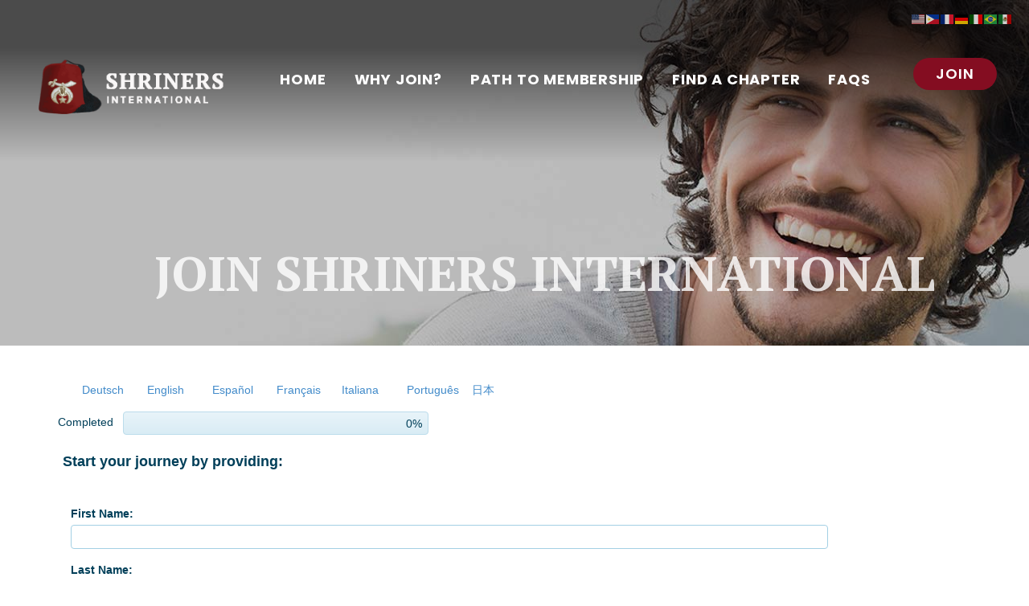

--- FILE ---
content_type: text/html; charset=utf-8
request_url: https://webfez.shrinenet.org/basn
body_size: 20742
content:
<!DOCTYPE html>
<html lang ="en">
<head>
    <meta charset="utf-8" />
    <title> - WebFez</title>
    <meta name="viewport" content="width=device-width" />
    <meta http-equiv="Cache-Control" content="no-cache, no-store, must-revalidate, proxy-revalidate" />
    <meta http-equiv="Pragma" content="no-cache" />
    <meta http-equiv="Expires" content="-1" />

    <script src="/bundles/jquery?v=FVs3ACwOLIVInrAl5sdzR2jrCDmVOWFbZMY6g6Q0ulE1"></script>

    <link href="/favicon.ico" rel="shortcut icon" type="image/x-icon" />
<link href="/Content/bootstrap.css" rel="stylesheet" type="text/css" />
<link href="/Content/kendo/2020.2.617/kendo.common.min.css" rel="stylesheet" type="text/css" />
<link href="/Content/kendo/2020.2.617/kendo.mobile.all.min.css" rel="stylesheet" type="text/css" />
<link href="/Content/kendo/2020.2.617/kendo.dataviz.min.css" rel="stylesheet" type="text/css" />
<link href="/Content/kendo/2020.2.617/kendo.default.min.css" rel="stylesheet" type="text/css" />
<link href="/Content/kendo/2020.2.617/kendo.dataviz.default.min.css" rel="stylesheet" type="text/css" />
<link href="/Content/filetypes.css" rel="stylesheet" type="text/css" />

<script src="/Scripts/kendo/2020.2.617/jquery.min.js"></script>
<script src="/Scripts/kendo/2020.2.617/jszip.min.js"></script>
<script src="/Scripts/kendo/2020.2.617/kendo.all.min.js"></script>
<script src="/Scripts/kendo/2020.2.617/kendo.aspnetmvc.min.js"></script>
<script src="/Scripts/kendo/2020.2.617/kendo.timezones.min.js"></script>
<script src="/Scripts/kendo.modernizr.custom.js"></script>

<script src="/Scripts/App/errorreporting.js?v=120"></script>
<script src="/Scripts/App/layout.js?v=120"></script>
<script src="/Scripts/App/wfcore.js?v=120"></script>
<script src="/Scripts/App/email.js?v=120"></script>
<script src="/Scripts/App/qrscan.js?v=120"></script>


<script src="/Scripts/jquery.unobtrusive-ajax.min.js"></script>
<script src="/Scripts/Culture/kendo.culture.de-DE.min.js"></script>
<script src="/Scripts/Culture/kendo.culture.pt-BR.min.js"></script>
<script src="/Scripts/Culture/kendo.culture.es.min.js"></script>
<script src="/Scripts/App/themecolor.js"></script>
<script src="/Scripts/App/MB.js"></script>
<script src="/Scripts/App/he.js"></script>

                <script src="/Scripts/App/sessionmonitor.js"></script>




    <link id="theme1" href="/Content/kendo/2020.2.617/kendo.blueopal.min.css" rel="stylesheet" type="text/css" />
    <link id="theme2" href="/Content/kendo/2020.2.617/kendo.dataviz.blueopal.min.css" rel="stylesheet" type="text/css" />

<link href="/Content/notification.css" rel="stylesheet" type="text/css">



</head>
<body>

    






<div id="languages" class="container" style="margin-top: 2em; display: ;">
    <div class="row">
                <div class="col-md-1">
                    <form>
                        <a href='/basn?ui=de-DE' class="btn btn-link" role="button">Deutsch</a>
                    </form>
                </div>
                <div class="col-md-1">
                    <form>
                        <a href='/basn?ui=en-US' class="btn btn-link" role="button">English</a>
                    </form>
                </div>
                <div class="col-md-1">
                    <form>
                        <a href='/basn?ui=es-US' class="btn btn-link" role="button">Espa&#241;ol</a>
                    </form>
                </div>
                <div class="col-md-1">
                    <form>
                        <a href='/basn?ui=fr-FR' class="btn btn-link" role="button">Fran&#231;ais</a>
                    </form>
                </div>
                <div class="col-md-1">
                    <form>
                        <a href='/basn?ui=it-IT' class="btn btn-link" role="button">Italiana</a>
                    </form>
                </div>
                <div class="col-md-1">
                    <form>
                        <a href='/basn?ui=pt-PT' class="btn btn-link" role="button">Portugu&#234;s</a>
                    </form>
                </div>
                <div class="col-md-1">
                    <form>
                        <a href='/basn?ui=ja-JP' class="btn btn-link" role="button">日本</a>
                    </form>
                </div>
    </div>
</div>

<div class="k-content wide">

    <div style="margin-top:1%; margin-left:1%;">
        Completed &nbsp;
        <div id="stepsProgress"></div><script>
	kendo.syncReady(function(){jQuery("#stepsProgress").kendoProgressBar({"animation":{"duration":600},"type":"percent"});});
</script>
    </div>

    <form data-role="wizard" id="basnWizard" novalidate=""></form><script>
	kendo.syncReady(function(){jQuery("#basnWizard").kendoWizard({"select":basnWizard_onSelect,"done":basnWizard_onDone,"validateForms":false,"steps":[{"buttons":[{"name":"next","text":"Next"}],"title":"Start your journey by providing:","form":{"validatable":{"validateOnBlur":true,"validationSummary":false},"formData":{"ID":null,"Step1":{"FirstName":null,"LastName":null,"Sex":"Male","Age":null,"Email":null,"Phone":null,"HomePhone":null,"Country":"US","Zip":null,"ReferringURL":null},"Step1ColumnNames":{"FirstName":"First Name:","LastName":"Last Name:","Sex":"Sex:","Age":"Age:","Email":"E‐mail Address:","Phone":"Cell Phone:","HomePhone":"Home Phone:","Country":"Country:","Zip":"Zip / Postal Code:","ReferringURL":"ReferringURL"},"Step2":{"MasonStatus":null},"Step2ColumnNames":{"MasonStatus":"Mason Status:"},"Step3":{"HasPetitionedBefore":null,"PetitionedBeforeTemple":null,"PetitionedBeforeYear":null,"DOB":null,"Lodge":null,"LodgeLocation":null,"GrandLodgeCertificateID":null,"Occupation":null,"Retired":null,"ResidenceAddress":null,"City":null,"State":null},"Step3ColumnNames":{"HasPetitionedBefore":"Have you previously applied for admission to any temple of the Order?","PetitionedBeforeTemple":"If yes, please respond accordingly. What Temple?","PetitionedBeforeYear":"When did you petition for membership?","DOB":"Date of Birth:","Lodge":"Masonic Lodge:","LodgeLocation":"Lodge Location:","GrandLodgeCertificateID":"Grand Lodge Certificate#","Occupation":"Profession / Occupation:","Retired":"Retired?","ResidenceAddress":"Residence Address:","City":"City of Residence:","State":"State or Province:"},"Step4":{"AssignedTplNum":null,"PostalAddress":null,"Married":null,"SpouseName":null,"SpouseEmail":null,"BASNTopLine":null,"BASNSecondLine":null,"Hobbies":[{"ID":1,"Name":"Leisure Activities \u0026 Recreation","IsSelected":false},{"ID":2,"Name":"Musical, Performing \u0026 Parading","IsSelected":false},{"ID":3,"Name":"Occupational Interests \u0026 Professional Development","IsSelected":false},{"ID":4,"Name":"Social Gatherings","IsSelected":false},{"ID":5,"Name":"Sports \u0026 Adventure","IsSelected":false},{"ID":6,"Name":"Volunteer Service","IsSelected":false}],"MasonicDocument":null},"Step4ColumnNames":{"AssignedTplNum":"Temple Assignment:","PostalAddress":"Postal Address (if different from Residence Address):","Married":"Married?","SpouseName":"Name of Spouse: (optional)","SpouseEmail":"Email for Spouse: (optional)","BASNTopLine":"Top line signer: (optional)","BASNSecondLine":"Second line signer: (optional)","Hobbies":null,"MasonicDocument":null},"Step5":{"PreviewPetition":null,"ElectronicSignature":null},"Step5ColumnNames":{"PreviewPetition":"Summary","ElectronicSignature":"Electronic Signature"}},"serverErrors":{},"items":[{"field":"Step1.FirstName","label":{"text":"First Name:"},"attributes":{"required":"required","pattern":"^[\\S]{1,}.{0,}","name":"First Name:","maxlength":"50"},"validation":{}},{"field":"Step1.LastName","label":{"text":"Last Name:"},"attributes":{"required":"required","pattern":"^[\\S]{1,}.{0,}","name":"Last Name:","maxlength":"50","class":"basn-input"},"validation":{}},{"field":"Step1.Sex","editor":"DropDownList","editorOptions":{"dataSource":[{"ID":0,"Name":"Male","Value":"Male","Info":null},{"ID":0,"Name":"Female","Value":"Female","Info":null}],"dataTextField":"Name","dataValueField":"Value"},"label":{"text":"Sex:"},"attributes":{"name":"Sex:"},"validation":{}},{"field":"Step1.Email","label":{"text":"E‐mail Address:"},"attributes":{"required":"required","name":"E‐mail Address:","pattern":"^(?!.*\\.\\.)[^\\s@]+(\\.[^\\s@]+)*@[^\\s@]+\\.[^\\s@]+$","maxlength":"100"},"validation":{}},{"field":"Step1.Phone","label":{"text":"Cell Phone:"},"attributes":{"pattern":"^[+]{0,1}[\\d]{9,}","name":"Cell Phone:","maxlength":"20","placeholder":"digits only"},"validation":{}},{"field":"Step1.HomePhone","label":{"text":"Home Phone:"},"attributes":{"pattern":"^[+]{0,1}[\\d]{9,}","name":"Home Phone:","maxlength":"20","placeholder":"digits only"},"validation":{}},{"field":"Step1.Age","label":{"text":"Age:"},"attributes":{"required":"required","max":"110","min":"18","name":"Age:","type":"number"},"validation":{}},{"field":"Step1.Zip","label":{"text":"Zip / Postal Code:"},"attributes":{"required":"required","pattern":"^[\\S]{1,}.{3,}","name":"Zip / Postal Code:","maxlength":"12"},"validation":{}},{"field":"Step1.Country","editor":"DropDownList","editorOptions":{"dataSource":[{"ID":0,"Name":"AFGHANISTAN","Value":"AF","Info":null},{"ID":0,"Name":"ÅLAND ISLANDS","Value":"AX","Info":null},{"ID":0,"Name":"ALBANIA","Value":"AL","Info":null},{"ID":0,"Name":"ALGERIA","Value":"DZ","Info":null},{"ID":0,"Name":"AMERICAN SAMOA","Value":"AS","Info":null},{"ID":0,"Name":"ANDORRA","Value":"AD","Info":null},{"ID":0,"Name":"ANGOLA","Value":"AO","Info":null},{"ID":0,"Name":"ANGUILLA","Value":"AI","Info":null},{"ID":0,"Name":"ANTARCTICA","Value":"AQ","Info":null},{"ID":0,"Name":"ANTIGUA AND BARBUDA","Value":"AG","Info":null},{"ID":0,"Name":"ARGENTINA","Value":"AR","Info":null},{"ID":0,"Name":"ARMENIA","Value":"AM","Info":null},{"ID":0,"Name":"ARUBA","Value":"AW","Info":null},{"ID":0,"Name":"AUSTRALIA","Value":"AU","Info":null},{"ID":0,"Name":"AUSTRIA","Value":"AT","Info":null},{"ID":0,"Name":"AZERBAIJAN","Value":"AZ","Info":null},{"ID":0,"Name":"BAHAMAS","Value":"BS","Info":null},{"ID":0,"Name":"BAHRAIN","Value":"BH","Info":null},{"ID":0,"Name":"BANGLADESH","Value":"BD","Info":null},{"ID":0,"Name":"BARBADOS","Value":"BB","Info":null},{"ID":0,"Name":"BELARUS","Value":"BY","Info":null},{"ID":0,"Name":"BELGIUM","Value":"BE","Info":null},{"ID":0,"Name":"BELIZE","Value":"BZ","Info":null},{"ID":0,"Name":"BENIN","Value":"BJ","Info":null},{"ID":0,"Name":"BERMUDA","Value":"BM","Info":null},{"ID":0,"Name":"BHUTAN","Value":"BT","Info":null},{"ID":0,"Name":"BOLIVIA","Value":"BO","Info":null},{"ID":0,"Name":"BOSNIA AND HERZEGOVINA","Value":"BA","Info":null},{"ID":0,"Name":"BOTSWANA","Value":"BW","Info":null},{"ID":0,"Name":"BOUVET ISLAND","Value":"BV","Info":null},{"ID":0,"Name":"BRAZIL","Value":"BR","Info":null},{"ID":0,"Name":"BRITISH INDIAN OCEAN TERRITORY","Value":"IO","Info":null},{"ID":0,"Name":"BRUNEI DARUSSALAM","Value":"BN","Info":null},{"ID":0,"Name":"BULGARIA","Value":"BG","Info":null},{"ID":0,"Name":"BURKINA FASO","Value":"BF","Info":null},{"ID":0,"Name":"BURUNDI","Value":"BI","Info":null},{"ID":0,"Name":"CAMBODIA","Value":"KH","Info":null},{"ID":0,"Name":"CAMEROON","Value":"CM","Info":null},{"ID":0,"Name":"CANADA","Value":"CA","Info":null},{"ID":0,"Name":"CAPE VERDE","Value":"CV","Info":null},{"ID":0,"Name":"CAYMAN ISLANDS","Value":"KY","Info":null},{"ID":0,"Name":"CENTRAL AFRICAN REPUBLIC","Value":"CF","Info":null},{"ID":0,"Name":"CHAD","Value":"TD","Info":null},{"ID":0,"Name":"CHILE","Value":"CL","Info":null},{"ID":0,"Name":"CHINA","Value":"CN","Info":null},{"ID":0,"Name":"CHRISTMAS ISLAND","Value":"CX","Info":null},{"ID":0,"Name":"COCOS (KEELING) ISLANDS","Value":"CC","Info":null},{"ID":0,"Name":"COLOMBIA","Value":"CO","Info":null},{"ID":0,"Name":"COMOROS","Value":"KM","Info":null},{"ID":0,"Name":"CONGO","Value":"CG","Info":null},{"ID":0,"Name":"CONGO, THE DEMOCRATIC REPUBLIC OF THE","Value":"CD","Info":null},{"ID":0,"Name":"COOK ISLANDS","Value":"CK","Info":null},{"ID":0,"Name":"COSTA RICA","Value":"CR","Info":null},{"ID":0,"Name":"CÔTE D\u0027\u0027IVOIRE","Value":"CI","Info":null},{"ID":0,"Name":"CROATIA","Value":"HR","Info":null},{"ID":0,"Name":"CUBA","Value":"CU","Info":null},{"ID":0,"Name":"CYPRUS","Value":"CY","Info":null},{"ID":0,"Name":"CZECH REPUBLIC","Value":"CZ","Info":null},{"ID":0,"Name":"DENMARK","Value":"DK","Info":null},{"ID":0,"Name":"DJIBOUTI","Value":"DJ","Info":null},{"ID":0,"Name":"DOMINICA","Value":"DM","Info":null},{"ID":0,"Name":"DOMINICAN REPUBLIC","Value":"DO","Info":null},{"ID":0,"Name":"ECUADOR","Value":"EC","Info":null},{"ID":0,"Name":"EGYPT","Value":"EG","Info":null},{"ID":0,"Name":"EL SALVADOR","Value":"SV","Info":null},{"ID":0,"Name":"EQUATORIAL GUINEA","Value":"GQ","Info":null},{"ID":0,"Name":"ERITREA","Value":"ER","Info":null},{"ID":0,"Name":"ESTONIA","Value":"EE","Info":null},{"ID":0,"Name":"ETHIOPIA","Value":"ET","Info":null},{"ID":0,"Name":"FALKLAND ISLANDS (MALVINAS)","Value":"FK","Info":null},{"ID":0,"Name":"FAROE ISLANDS","Value":"FO","Info":null},{"ID":0,"Name":"FIJI","Value":"FJ","Info":null},{"ID":0,"Name":"FINLAND","Value":"FI","Info":null},{"ID":0,"Name":"FRANCE","Value":"FR","Info":null},{"ID":0,"Name":"FRENCH GUIANA","Value":"GF","Info":null},{"ID":0,"Name":"FRENCH POLYNESIA","Value":"PF","Info":null},{"ID":0,"Name":"FRENCH SOUTHERN TERRITORIES","Value":"TF","Info":null},{"ID":0,"Name":"GABON","Value":"GA","Info":null},{"ID":0,"Name":"GAMBIA","Value":"GM","Info":null},{"ID":0,"Name":"GEORGIA","Value":"GE","Info":null},{"ID":0,"Name":"GERMANY","Value":"DE","Info":null},{"ID":0,"Name":"GHANA","Value":"GH","Info":null},{"ID":0,"Name":"GIBRALTAR","Value":"GI","Info":null},{"ID":0,"Name":"GREECE","Value":"GR","Info":null},{"ID":0,"Name":"GREENLAND","Value":"GL","Info":null},{"ID":0,"Name":"GRENADA","Value":"GD","Info":null},{"ID":0,"Name":"GUADELOUPE","Value":"GP","Info":null},{"ID":0,"Name":"GUAM","Value":"GU","Info":null},{"ID":0,"Name":"GUATEMALA","Value":"GT","Info":null},{"ID":0,"Name":"GUERNSEY","Value":"GG","Info":null},{"ID":0,"Name":"GUINEA","Value":"GN","Info":null},{"ID":0,"Name":"GUINEA-BISSAU","Value":"GW","Info":null},{"ID":0,"Name":"GUYANA","Value":"GY","Info":null},{"ID":0,"Name":"HAITI","Value":"HT","Info":null},{"ID":0,"Name":"HEARD ISLAND AND MCDONALD ISLANDS","Value":"HM","Info":null},{"ID":0,"Name":"HOLY SEE (VATICAN CITY STATE)","Value":"VA","Info":null},{"ID":0,"Name":"HONDURAS","Value":"HN","Info":null},{"ID":0,"Name":"HONG KONG","Value":"HK","Info":null},{"ID":0,"Name":"HUNGARY","Value":"HU","Info":null},{"ID":0,"Name":"ICELAND","Value":"IS","Info":null},{"ID":0,"Name":"INDIA","Value":"IN","Info":null},{"ID":0,"Name":"INDONESIA","Value":"ID","Info":null},{"ID":0,"Name":"IRAN, ISLAMIC REPUBLIC OF","Value":"IR","Info":null},{"ID":0,"Name":"IRAQ","Value":"IQ","Info":null},{"ID":0,"Name":"IRELAND","Value":"IE","Info":null},{"ID":0,"Name":"ISLE OF MAN","Value":"IM","Info":null},{"ID":0,"Name":"ISRAEL","Value":"IL","Info":null},{"ID":0,"Name":"ITALY","Value":"IT","Info":null},{"ID":0,"Name":"JAMAICA","Value":"JM","Info":null},{"ID":0,"Name":"JAPAN","Value":"JP","Info":null},{"ID":0,"Name":"JERSEY","Value":"JE","Info":null},{"ID":0,"Name":"JORDAN","Value":"JO","Info":null},{"ID":0,"Name":"KAZAKHSTAN","Value":"KZ","Info":null},{"ID":0,"Name":"KENYA","Value":"KE","Info":null},{"ID":0,"Name":"KIRIBATI","Value":"KI","Info":null},{"ID":0,"Name":"KOREA, DEMOCRATIC PEOPLE\u0027\u0027S REPUBLIC OF","Value":"KP","Info":null},{"ID":0,"Name":"KOREA, REPUBLIC OF","Value":"KR","Info":null},{"ID":0,"Name":"KUWAIT","Value":"KW","Info":null},{"ID":0,"Name":"KYRGYZSTAN","Value":"KG","Info":null},{"ID":0,"Name":"LAO PEOPLE\u0027\u0027S DEMOCRATIC REPUBLIC","Value":"LA","Info":null},{"ID":0,"Name":"LATVIA","Value":"LV","Info":null},{"ID":0,"Name":"LEBANON","Value":"LB","Info":null},{"ID":0,"Name":"LESOTHO","Value":"LS","Info":null},{"ID":0,"Name":"LIBERIA","Value":"LR","Info":null},{"ID":0,"Name":"LIBYAN ARAB JAMAHIRIYA","Value":"LY","Info":null},{"ID":0,"Name":"LIECHTENSTEIN","Value":"LI","Info":null},{"ID":0,"Name":"LITHUANIA","Value":"LT","Info":null},{"ID":0,"Name":"LUXEMBOURG","Value":"LU","Info":null},{"ID":0,"Name":"MACAO","Value":"MO","Info":null},{"ID":0,"Name":"MACEDONIA, THE FORMER YUGOSLAV REPUBLIC OF","Value":"MK","Info":null},{"ID":0,"Name":"MADAGASCAR","Value":"MG","Info":null},{"ID":0,"Name":"MALAWI","Value":"MW","Info":null},{"ID":0,"Name":"MALAYSIA","Value":"MY","Info":null},{"ID":0,"Name":"MALDIVES","Value":"MV","Info":null},{"ID":0,"Name":"MALI","Value":"ML","Info":null},{"ID":0,"Name":"MALTA","Value":"MT","Info":null},{"ID":0,"Name":"MARSHALL ISLANDS","Value":"MH","Info":null},{"ID":0,"Name":"MARTINIQUE","Value":"MQ","Info":null},{"ID":0,"Name":"MAURITANIA","Value":"MR","Info":null},{"ID":0,"Name":"MAURITIUS","Value":"MU","Info":null},{"ID":0,"Name":"MAYOTTE","Value":"YT","Info":null},{"ID":0,"Name":"MEXICO","Value":"MX","Info":null},{"ID":0,"Name":"MICRONESIA, FEDERATED STATES OF","Value":"FM","Info":null},{"ID":0,"Name":"MOLDOVA, REPUBLIC OF","Value":"MD","Info":null},{"ID":0,"Name":"MONACO","Value":"MC","Info":null},{"ID":0,"Name":"MONGOLIA","Value":"MN","Info":null},{"ID":0,"Name":"MONTENEGRO","Value":"ME","Info":null},{"ID":0,"Name":"MONTSERRAT","Value":"MS","Info":null},{"ID":0,"Name":"MOROCCO","Value":"MA","Info":null},{"ID":0,"Name":"MOZAMBIQUE","Value":"MZ","Info":null},{"ID":0,"Name":"MYANMAR","Value":"MM","Info":null},{"ID":0,"Name":"NAMIBIA","Value":"NA","Info":null},{"ID":0,"Name":"NAURU","Value":"NR","Info":null},{"ID":0,"Name":"NEPAL","Value":"NP","Info":null},{"ID":0,"Name":"NETHERLANDS","Value":"NL","Info":null},{"ID":0,"Name":"NETHERLANDS ANTILLES","Value":"AN","Info":null},{"ID":0,"Name":"NEW CALEDONIA","Value":"NC","Info":null},{"ID":0,"Name":"NEW ZEALAND","Value":"NZ","Info":null},{"ID":0,"Name":"NICARAGUA","Value":"NI","Info":null},{"ID":0,"Name":"NIGER","Value":"NE","Info":null},{"ID":0,"Name":"NIGERIA","Value":"NG","Info":null},{"ID":0,"Name":"NIUE","Value":"NU","Info":null},{"ID":0,"Name":"NORFOLK ISLAND","Value":"NF","Info":null},{"ID":0,"Name":"NORTHERN MARIANA ISLANDS","Value":"MP","Info":null},{"ID":0,"Name":"NORWAY","Value":"NO","Info":null},{"ID":0,"Name":"OMAN","Value":"OM","Info":null},{"ID":0,"Name":"PAKISTAN","Value":"PK","Info":null},{"ID":0,"Name":"PALAU","Value":"PW","Info":null},{"ID":0,"Name":"PALESTINIAN TERRITORY, OCCUPIED","Value":"PS","Info":null},{"ID":0,"Name":"PANAMA","Value":"PA","Info":null},{"ID":0,"Name":"PAPUA NEW GUINEA","Value":"PG","Info":null},{"ID":0,"Name":"PARAGUAY","Value":"PY","Info":null},{"ID":0,"Name":"PERU","Value":"PE","Info":null},{"ID":0,"Name":"PHILIPPINES","Value":"PH","Info":null},{"ID":0,"Name":"PITCAIRN","Value":"PN","Info":null},{"ID":0,"Name":"POLAND","Value":"PL","Info":null},{"ID":0,"Name":"PORTUGAL","Value":"PT","Info":null},{"ID":0,"Name":"PUERTO RICO","Value":"PR","Info":null},{"ID":0,"Name":"QATAR","Value":"QA","Info":null},{"ID":0,"Name":"RÉUNION","Value":"RE","Info":null},{"ID":0,"Name":"ROMANIA","Value":"RO","Info":null},{"ID":0,"Name":"RUSSIAN FEDERATION","Value":"RU","Info":null},{"ID":0,"Name":"RWANDA","Value":"RW","Info":null},{"ID":0,"Name":"SAINT BARTHÉLEMY","Value":"BL","Info":null},{"ID":0,"Name":"SAINT HELENA","Value":"SH","Info":null},{"ID":0,"Name":"SAINT KITTS AND NEVIS","Value":"KN","Info":null},{"ID":0,"Name":"SAINT LUCIA","Value":"LC","Info":null},{"ID":0,"Name":"SAINT MARTIN","Value":"MF","Info":null},{"ID":0,"Name":"SAINT PIERRE AND MIQUELON","Value":"PM","Info":null},{"ID":0,"Name":"SAINT VINCENT AND THE GRENADINES","Value":"VC","Info":null},{"ID":0,"Name":"SAMOA","Value":"WS","Info":null},{"ID":0,"Name":"SAN MARINO","Value":"SM","Info":null},{"ID":0,"Name":"SAO TOME AND PRINCIPE","Value":"ST","Info":null},{"ID":0,"Name":"SAUDI ARABIA","Value":"SA","Info":null},{"ID":0,"Name":"SENEGAL","Value":"SN","Info":null},{"ID":0,"Name":"SERBIA","Value":"RS","Info":null},{"ID":0,"Name":"SEYCHELLES","Value":"SC","Info":null},{"ID":0,"Name":"SIERRA LEONE","Value":"SL","Info":null},{"ID":0,"Name":"SINGAPORE","Value":"SG","Info":null},{"ID":0,"Name":"SLOVAKIA","Value":"SK","Info":null},{"ID":0,"Name":"SLOVENIA","Value":"SI","Info":null},{"ID":0,"Name":"SOLOMON ISLANDS","Value":"SB","Info":null},{"ID":0,"Name":"SOMALIA","Value":"SO","Info":null},{"ID":0,"Name":"SOUTH AFRICA","Value":"ZA","Info":null},{"ID":0,"Name":"SOUTH GEORGIA AND THE SOUTH SANDWICH ISLANDS","Value":"GS","Info":null},{"ID":0,"Name":"SOUTH SUDAN","Value":"SS","Info":null},{"ID":0,"Name":"SPAIN","Value":"ES","Info":null},{"ID":0,"Name":"SRI LANKA","Value":"LK","Info":null},{"ID":0,"Name":"SUDAN","Value":"SD","Info":null},{"ID":0,"Name":"SURINAME","Value":"SR","Info":null},{"ID":0,"Name":"SVALBARD AND JAN MAYEN","Value":"SJ","Info":null},{"ID":0,"Name":"SWAZILAND","Value":"SZ","Info":null},{"ID":0,"Name":"SWEDEN","Value":"SE","Info":null},{"ID":0,"Name":"SWITZERLAND","Value":"CH","Info":null},{"ID":0,"Name":"SYRIAN ARAB REPUBLIC","Value":"SY","Info":null},{"ID":0,"Name":"TAIWAN, PROVINCE OF CHINA","Value":"TW","Info":null},{"ID":0,"Name":"TAJIKISTAN","Value":"TJ","Info":null},{"ID":0,"Name":"TANZANIA, UNITED REPUBLIC OF","Value":"TZ","Info":null},{"ID":0,"Name":"THAILAND","Value":"TH","Info":null},{"ID":0,"Name":"TIMOR-LESTE","Value":"TL","Info":null},{"ID":0,"Name":"TOGO","Value":"TG","Info":null},{"ID":0,"Name":"TOKELAU","Value":"TK","Info":null},{"ID":0,"Name":"TONGA","Value":"TO","Info":null},{"ID":0,"Name":"TRINIDAD AND TOBAGO","Value":"TT","Info":null},{"ID":0,"Name":"TUNISIA","Value":"TN","Info":null},{"ID":0,"Name":"TURKIYE","Value":"TR","Info":null},{"ID":0,"Name":"TURKMENISTAN","Value":"TM","Info":null},{"ID":0,"Name":"TURKS AND CAICOS ISLANDS","Value":"TC","Info":null},{"ID":0,"Name":"TUVALU","Value":"TV","Info":null},{"ID":0,"Name":"UGANDA","Value":"UG","Info":null},{"ID":0,"Name":"UKRAINE","Value":"UA","Info":null},{"ID":0,"Name":"UNITED ARAB EMIRATES","Value":"AE","Info":null},{"ID":0,"Name":"UNITED KINGDOM","Value":"GB","Info":null},{"ID":0,"Name":"UNITED STATES","Value":"US","Info":null},{"ID":0,"Name":"UNITED STATES MINOR OUTLYING ISLANDS","Value":"UM","Info":null},{"ID":0,"Name":"UNKNOWN","Value":"XX","Info":null},{"ID":0,"Name":"URUGUAY","Value":"UY","Info":null},{"ID":0,"Name":"UZBEKISTAN","Value":"UZ","Info":null},{"ID":0,"Name":"VANUATU","Value":"VU","Info":null},{"ID":0,"Name":"VENEZUELA, BOLIVARIAN REPUBLIC OF","Value":"VE","Info":null},{"ID":0,"Name":"VIET NAM","Value":"VN","Info":null},{"ID":0,"Name":"VIRGIN ISLANDS, BRITISH","Value":"VG","Info":null},{"ID":0,"Name":"VIRGIN ISLANDS, U.S.","Value":"VI","Info":null},{"ID":0,"Name":"WALLIS AND FUTUNA","Value":"WF","Info":null},{"ID":0,"Name":"WESTERN SAHARA","Value":"EH","Info":null},{"ID":0,"Name":"YEMEN","Value":"YE","Info":null},{"ID":0,"Name":"ZAMBIA","Value":"ZM","Info":null},{"ID":0,"Name":"ZIMBABWE","Value":"ZW","Info":null}],"dataTextField":"Name","dataValueField":"Value"},"label":{"text":"Country:"},"attributes":{"name":"Country:"},"validation":{}},{"field":"Step1.ReferringURL","label":{"text":" "},"attributes":{"type":"hidden","name":"ReferringURL"},"validation":{}}]}},{"buttons":[{"name":"previous","text":"Previous"},{"name":"next","text":"Next"}],"title":"Mason Status:","form":{"validatable":{"validateOnBlur":true,"validationSummary":false},"formData":{"ID":null,"Step1":{"FirstName":null,"LastName":null,"Sex":"Male","Age":null,"Email":null,"Phone":null,"HomePhone":null,"Country":"US","Zip":null,"ReferringURL":null},"Step1ColumnNames":{"FirstName":"First Name:","LastName":"Last Name:","Sex":"Sex:","Age":"Age:","Email":"E‐mail Address:","Phone":"Cell Phone:","HomePhone":"Home Phone:","Country":"Country:","Zip":"Zip / Postal Code:","ReferringURL":"ReferringURL"},"Step2":{"MasonStatus":null},"Step2ColumnNames":{"MasonStatus":"Mason Status:"},"Step3":{"HasPetitionedBefore":null,"PetitionedBeforeTemple":null,"PetitionedBeforeYear":null,"DOB":null,"Lodge":null,"LodgeLocation":null,"GrandLodgeCertificateID":null,"Occupation":null,"Retired":null,"ResidenceAddress":null,"City":null,"State":null},"Step3ColumnNames":{"HasPetitionedBefore":"Have you previously applied for admission to any temple of the Order?","PetitionedBeforeTemple":"If yes, please respond accordingly. What Temple?","PetitionedBeforeYear":"When did you petition for membership?","DOB":"Date of Birth:","Lodge":"Masonic Lodge:","LodgeLocation":"Lodge Location:","GrandLodgeCertificateID":"Grand Lodge Certificate#","Occupation":"Profession / Occupation:","Retired":"Retired?","ResidenceAddress":"Residence Address:","City":"City of Residence:","State":"State or Province:"},"Step4":{"AssignedTplNum":null,"PostalAddress":null,"Married":null,"SpouseName":null,"SpouseEmail":null,"BASNTopLine":null,"BASNSecondLine":null,"Hobbies":[{"ID":1,"Name":"Leisure Activities \u0026 Recreation","IsSelected":false},{"ID":2,"Name":"Musical, Performing \u0026 Parading","IsSelected":false},{"ID":3,"Name":"Occupational Interests \u0026 Professional Development","IsSelected":false},{"ID":4,"Name":"Social Gatherings","IsSelected":false},{"ID":5,"Name":"Sports \u0026 Adventure","IsSelected":false},{"ID":6,"Name":"Volunteer Service","IsSelected":false}],"MasonicDocument":null},"Step4ColumnNames":{"AssignedTplNum":"Temple Assignment:","PostalAddress":"Postal Address (if different from Residence Address):","Married":"Married?","SpouseName":"Name of Spouse: (optional)","SpouseEmail":"Email for Spouse: (optional)","BASNTopLine":"Top line signer: (optional)","BASNSecondLine":"Second line signer: (optional)","Hobbies":null,"MasonicDocument":null},"Step5":{"PreviewPetition":null,"ElectronicSignature":null},"Step5ColumnNames":{"PreviewPetition":"Summary","ElectronicSignature":"Electronic Signature"}},"serverErrors":{},"items":[{"field":"Step2.MasonStatus","editor":"DropDownList","editorOptions":{"dataSource":[{"ID":0,"Name":"not a Mason","Value":"1","Info":null},{"ID":0,"Name":"a Mason (Entered Apprentice / Fellow Craft)","Value":"2","Info":null},{"ID":0,"Name":"a Master Mason","Value":"10","Info":null}],"dataTextField":"Name","dataValueField":"Value","optionLabel":"Please Select..."},"label":{"text":"Mason Status:"},"attributes":{"required":"required","name":"Mason Status"},"validation":{}}]}},{"buttons":[{"name":"previous","text":"Previous"},{"name":"next","text":"Next"}],"title":"Petition for Membership:","form":{"validatable":{"validateOnBlur":true,"validationSummary":false},"formData":{"ID":null,"Step1":{"FirstName":null,"LastName":null,"Sex":"Male","Age":null,"Email":null,"Phone":null,"HomePhone":null,"Country":"US","Zip":null,"ReferringURL":null},"Step1ColumnNames":{"FirstName":"First Name:","LastName":"Last Name:","Sex":"Sex:","Age":"Age:","Email":"E‐mail Address:","Phone":"Cell Phone:","HomePhone":"Home Phone:","Country":"Country:","Zip":"Zip / Postal Code:","ReferringURL":"ReferringURL"},"Step2":{"MasonStatus":null},"Step2ColumnNames":{"MasonStatus":"Mason Status:"},"Step3":{"HasPetitionedBefore":null,"PetitionedBeforeTemple":null,"PetitionedBeforeYear":null,"DOB":null,"Lodge":null,"LodgeLocation":null,"GrandLodgeCertificateID":null,"Occupation":null,"Retired":null,"ResidenceAddress":null,"City":null,"State":null},"Step3ColumnNames":{"HasPetitionedBefore":"Have you previously applied for admission to any temple of the Order?","PetitionedBeforeTemple":"If yes, please respond accordingly. What Temple?","PetitionedBeforeYear":"When did you petition for membership?","DOB":"Date of Birth:","Lodge":"Masonic Lodge:","LodgeLocation":"Lodge Location:","GrandLodgeCertificateID":"Grand Lodge Certificate#","Occupation":"Profession / Occupation:","Retired":"Retired?","ResidenceAddress":"Residence Address:","City":"City of Residence:","State":"State or Province:"},"Step4":{"AssignedTplNum":null,"PostalAddress":null,"Married":null,"SpouseName":null,"SpouseEmail":null,"BASNTopLine":null,"BASNSecondLine":null,"Hobbies":[{"ID":1,"Name":"Leisure Activities \u0026 Recreation","IsSelected":false},{"ID":2,"Name":"Musical, Performing \u0026 Parading","IsSelected":false},{"ID":3,"Name":"Occupational Interests \u0026 Professional Development","IsSelected":false},{"ID":4,"Name":"Social Gatherings","IsSelected":false},{"ID":5,"Name":"Sports \u0026 Adventure","IsSelected":false},{"ID":6,"Name":"Volunteer Service","IsSelected":false}],"MasonicDocument":null},"Step4ColumnNames":{"AssignedTplNum":"Temple Assignment:","PostalAddress":"Postal Address (if different from Residence Address):","Married":"Married?","SpouseName":"Name of Spouse: (optional)","SpouseEmail":"Email for Spouse: (optional)","BASNTopLine":"Top line signer: (optional)","BASNSecondLine":"Second line signer: (optional)","Hobbies":null,"MasonicDocument":null},"Step5":{"PreviewPetition":null,"ElectronicSignature":null},"Step5ColumnNames":{"PreviewPetition":"Summary","ElectronicSignature":"Electronic Signature"}},"serverErrors":{},"items":[{"field":"Step3.HasPetitionedBefore","label":{"text":"Have you previously applied for admission to any temple of the Order?"},"editor":radioYesNo,"validation":{}},{"field":"Step3.PetitionedBeforeTemple","label":{"text":"If yes, please respond accordingly. What Temple?"},"attributes":{"maxlength":"50"},"validation":{}},{"field":"Step3.PetitionedBeforeYear","label":{"text":"When did you petition for membership?"},"attributes":{"pattern":"^[\\d]{4}","maxlength":"4","placeholder":"Year of prior petition","name":"When did you petition for membership?"},"validation":{}},{"field":"Step3.DOB","label":{"text":"Date of Birth:"},"attributes":{"required":"required","type":"date","name":"Date of Birth:"},"validation":{}},{"field":"Step3.Lodge","label":{"text":"Masonic Lodge:"},"attributes":{"required":"required","pattern":"^[\\S]{1,}.{0,}","maxlength":"100","placeholder":"Lodge name - Number","name":"Masonic Lodge:"},"validation":{}},{"field":"Step3.LodgeLocation","label":{"text":"Lodge Location:"},"attributes":{"maxlength":"100","placeholder":"City - State/Province","name":"Lodge Location:"},"validation":{}},{"field":"Step3.GrandLodgeCertificateID","label":{"text":"Grand Lodge Certificate#"},"attributes":{"maxlength":"25","name":"Grand Lodge Certificate#"},"validation":{}},{"field":"Step3.Occupation","editor":"DropDownList","editorOptions":{"dataSource":[{"ID":"21","Name":"Accountants and Auditors"},{"ID":"85","Name":"Actors \u0026 Voice Actors"},{"ID":"41","Name":"Actuaries, Mathematicians and Statisticians"},{"ID":"192","Name":"Administrative Services Managers"},{"ID":"75","Name":"Adult Literacy and High School Equivalency Diploma Teachers"},{"ID":"273","Name":"Advertising Sales Agents"},{"ID":"193","Name":"Advertising, Promotions, and Marketing Managers"},{"ID":"94","Name":"Agricultural"},{"ID":"164","Name":"Agricultural and Food Science "},{"ID":"226","Name":"Air Force"},{"ID":"282","Name":"Air Traffic Controllers"},{"ID":"145","Name":"Aircraft and Avionics Equipment Mechanics and Technicians"},{"ID":"283","Name":"Airline and Commercial Pilots"},{"ID":"244","Name":"Animal Care and Service Workers"},{"ID":"217","Name":"Announcers"},{"ID":"165","Name":"Anthropologists and Archeologists"},{"ID":"22","Name":"Appraisers and Assessors of Real Estate"},{"ID":"159","Name":"Arbitrators, Mediators, and Conciliators"},{"ID":"1","Name":"Architects"},{"ID":"194","Name":"Architectural and Engineering Managers"},{"ID":"76","Name":"Archivists, Curators, and Museum Workers"},{"ID":"227","Name":"Army"},{"ID":"12","Name":"Art Directors"},{"ID":"252","Name":"Assemblers and Fabricators"},{"ID":"195","Name":"Association \u0026 Nonprofit Managers"},{"ID":"86","Name":"Athletes and Sports Competitors"},{"ID":"104","Name":"Athletic Trainers"},{"ID":"166","Name":"Atmospheric Scientists, Including Meteorologists"},{"ID":"105","Name":"Audiologists"},{"ID":"146","Name":"Automotive Body and Glass Repairers"},{"ID":"147","Name":"Automotive Service Technicians and Mechanics"},{"ID":"253","Name":"Bakers"},{"ID":"26","Name":"Banker and Bank Manager"},{"ID":"245","Name":"Barbers and Hairstylists"},{"ID":"99","Name":"Bartenders"},{"ID":"233","Name":"Bill and Account Collectors"},{"ID":"167","Name":"Biochemists and Biophysicists"},{"ID":"168","Name":"Biological Technicians"},{"ID":"234","Name":"Bookkeeping, Accounting, and Auditing Clerks"},{"ID":"218","Name":"Broadcast and Sound Engineering Technicians"},{"ID":"23","Name":"Budget Analysts"},{"ID":"209","Name":"Business Owner"},{"ID":"254","Name":"Butchers"},{"ID":"77","Name":"Career and Technical Education Teachers"},{"ID":"60","Name":"Carpenters"},{"ID":"2","Name":"Cartographers and Photogrammetrists"},{"ID":"274","Name":"Cashiers"},{"ID":"100","Name":"Chefs and Cooks"},{"ID":"3","Name":"Chemical Engineers"},{"ID":"169","Name":"Chemical Technicians"},{"ID":"170","Name":"Chemists and Materials Scientists"},{"ID":"246","Name":"Childcare Workers"},{"ID":"106","Name":"Chiropractors"},{"ID":"4","Name":"Civil Engineers and Technicians"},{"ID":"228","Name":"Civilian Personnel"},{"ID":"24","Name":"Claims Adjusters, Appraisers, Examiners, and Investigators"},{"ID":"47","Name":"Clergy"},{"ID":"107","Name":"Clinical Laboratory Technologists and Technicians"},{"ID":"87","Name":"Coaches and Scouts"},{"ID":"229","Name":"Coast Guard"},{"ID":"196","Name":"Compensation and Benefits Managers"},{"ID":"25","Name":"Compensation, Benefits, and Job Analysis Specialists"},{"ID":"50","Name":"Computer and Information Research Scientists"},{"ID":"197","Name":"Computer and Information Systems Managers"},{"ID":"51","Name":"Computer Network Architects"},{"ID":"52","Name":"Computer Programmers/Coders"},{"ID":"53","Name":"Computer Support Specialists"},{"ID":"54","Name":"Computer Systems Analysts"},{"ID":"171","Name":"Conservation Scientists and Foresters"},{"ID":"61","Name":"Construction and Building Inspectors"},{"ID":"62","Name":"Construction Equipment Operators"},{"ID":"63","Name":"Construction Laborers and Helpers"},{"ID":"198","Name":"Construction Managers"},{"ID":"267","Name":"Correctional Officers and Bailiffs"},{"ID":"160","Name":"Court Reporters"},{"ID":"13","Name":"Craft and Fine Artists"},{"ID":"235","Name":"Customer Service Representatives"},{"ID":"88","Name":"Dancers and Choreographers"},{"ID":"55","Name":"Database Administrators"},{"ID":"284","Name":"Delivery Truck Drivers and Driver/Sales Workers"},{"ID":"108","Name":"Dental Assistants / Hygienists"},{"ID":"109","Name":"Dentists"},{"ID":"236","Name":"Desktop Publishers"},{"ID":"110","Name":"Diagnostic Medical Sonographers and Cardiovascular Technologists and Technicians, Including Vascular Technologists"},{"ID":"148","Name":"Diesel Service Technicians and Mechanics"},{"ID":"111","Name":"Dietitians and Nutritionists"},{"ID":"5","Name":"Drafters"},{"ID":"64","Name":"Drywall Installers, Ceiling Tile Installers, and Tapers"},{"ID":"172","Name":"Economists"},{"ID":"219","Name":"Editors"},{"ID":"6","Name":"Electrical and Electronics Engineers"},{"ID":"149","Name":"Electrical and Electronics Installers and Repairers"},{"ID":"65","Name":"Electricians"},{"ID":"7","Name":"Electro-mechanical Technicians"},{"ID":"199","Name":"Elementary, Middle, and High School Principals"},{"ID":"66","Name":"Elevator and Escalator Installers and Repairers"},{"ID":"200","Name":"Emergency Management Directors"},{"ID":"112","Name":"EMTs and Paramedics"},{"ID":"11","Name":"Engineer, Other"},{"ID":"173","Name":"Environmental Science and Protection Technicians"},{"ID":"174","Name":"Environmental Scientists and Specialists"},{"ID":"175","Name":"Epidemiologists"},{"ID":"201","Name":"Executives"},{"ID":"113","Name":"Exercise Physiologists"},{"ID":"202","Name":"Farmers, Ranchers, and Other Agricultural Managers"},{"ID":"14","Name":"Fashion Designers"},{"ID":"220","Name":"Film and Video Editors and Camera Operators"},{"ID":"27","Name":"Financial Analysts and Examiners"},{"ID":"237","Name":"Financial Clerks"},{"ID":"203","Name":"Financial Managers"},{"ID":"268","Name":"Fire Inspectors"},{"ID":"269","Name":"Firefighters"},{"ID":"95","Name":"Fishing and Hunting"},{"ID":"96","Name":"Fishing Charter Captains"},{"ID":"247","Name":"Fitness Trainers and Instructors"},{"ID":"285","Name":"Flight Attendants"},{"ID":"67","Name":"Flooring Installers and Tile and Marble Setters"},{"ID":"15","Name":"Floral Designers"},{"ID":"101","Name":"Food and Beverage Serving and Related Workers"},{"ID":"255","Name":"Food and Tobacco Processing"},{"ID":"102","Name":"Food Preparation"},{"ID":"204","Name":"Food Service Managers"},{"ID":"176","Name":"Forensic Science Technicians"},{"ID":"97","Name":"Forest and Conservation"},{"ID":"28","Name":"Fundraisers"},{"ID":"248","Name":"Funeral Service Workers"},{"ID":"150","Name":"General Maintenance and Repair Workers"},{"ID":"238","Name":"General Office and Information Clerks"},{"ID":"114","Name":"Genetic Counselors"},{"ID":"177","Name":"Geographers"},{"ID":"178","Name":"Geological and Petroleum Technicians"},{"ID":"179","Name":"Geoscientists"},{"ID":"16","Name":"Graphic Designers \u0026 Animators"},{"ID":"19","Name":"Grounds Maintenance"},{"ID":"286","Name":"Hand Laborers and Material Movers"},{"ID":"68","Name":"Hazardous Materials Removal"},{"ID":"42","Name":"Health Educators and Community Health Workers"},{"ID":"151","Name":"Heating, Air Conditioning, and Refrigeration Mechanics and Installers"},{"ID":"287","Name":"Heavy and Tractor-trailer Truck Drivers"},{"ID":"152","Name":"Heavy Vehicle and Mobile Equipment Service Technicians"},{"ID":"180","Name":"Historians"},{"ID":"115","Name":"Home Health Aides and Personal Care Aides"},{"ID":"205","Name":"Human Resources Managers"},{"ID":"29","Name":"Human Resources Specialists"},{"ID":"181","Name":"Hydrologists"},{"ID":"17","Name":"Industrial Designers"},{"ID":"153","Name":"Industrial Machinery Mechanics, Machinery Maintenance Workers, and Millwrights"},{"ID":"206","Name":"Industrial Production Managers"},{"ID":"56","Name":"Information Security Analysts"},{"ID":"78","Name":"Instructional Coordinators"},{"ID":"69","Name":"Insulation"},{"ID":"275","Name":"Insurance Sales Agents"},{"ID":"30","Name":"Insurance Underwriters"},{"ID":"18","Name":"Interior Designers"},{"ID":"221","Name":"Interpreters and Translators"},{"ID":"70","Name":"Ironworkers \u0026 Boilermakers"},{"ID":"256","Name":"Jewelers and Precious Stone and Metal Workers"},{"ID":"161","Name":"Judges and Hearing Officers"},{"ID":"31","Name":"Labor Relations Specialists"},{"ID":"257","Name":"Laboratory Technicians and Medical Appliance Technicians"},{"ID":"8","Name":"Landscape Architects"},{"ID":"162","Name":"Lawyers"},{"ID":"80","Name":"Librarians, Library Technicians and Assistants"},{"ID":"116","Name":"Licensed Practical and Licensed Vocational Nurses"},{"ID":"154","Name":"Line Installers and Repairers"},{"ID":"32","Name":"Loan Officers"},{"ID":"207","Name":"Lodging Managers"},{"ID":"98","Name":"Logging"},{"ID":"33","Name":"Logisticians"},{"ID":"258","Name":"Machine Workers"},{"ID":"259","Name":"Machinists and Tool and Die Makers"},{"ID":"34","Name":"Management Analysts"},{"ID":"249","Name":"Manicurists and Pedicurists"},{"ID":"230","Name":"Marines"},{"ID":"35","Name":"Market Research Analysts"},{"ID":"43","Name":"Marriage and Family Therapists"},{"ID":"71","Name":"Masonry"},{"ID":"117","Name":"Massage Therapists"},{"ID":"288","Name":"Material Moving Machine Operators"},{"ID":"239","Name":"Material Recording Clerks"},{"ID":"9","Name":"Mechanical Technicians and Engineers"},{"ID":"208","Name":"Medical and Health Services Managers"},{"ID":"118","Name":"Medical Assistants"},{"ID":"155","Name":"Medical Equipment Repairers"},{"ID":"119","Name":"Medical Records, Transcriptionists, Health Information Technicians"},{"ID":"182","Name":"Medical Scientists"},{"ID":"36","Name":"Meeting, Convention, and Event Planners"},{"ID":"183","Name":"Microbiologists"},{"ID":"81","Name":"Middle School \u0026 High School Teachers"},{"ID":"232","Name":"Military Guard and Reserve"},{"ID":"89","Name":"Models"},{"ID":"90","Name":"Music Directors and Composers"},{"ID":"91","Name":"Musicians and Singers"},{"ID":"231","Name":"Navy"},{"ID":"57","Name":"Network and Computer Systems Administrators"},{"ID":"120","Name":"Nuclear Medicine Technologists"},{"ID":"184","Name":"Nuclear Technicians"},{"ID":"121","Name":"Nurse Anesthetists, Nurse Midwives, and Nurse Practitioners"},{"ID":"122","Name":"Nursing Assistants and Orderlies"},{"ID":"123","Name":"Occupational Health and Safety Specialists and Technicians"},{"ID":"124","Name":"Occupational Therapy"},{"ID":"125","Name":"Opticians \u0026 Optometrists"},{"ID":"126","Name":"Orthotists and Prosthetists"},{"ID":"72","Name":"Painters, Construction and Maintenance"},{"ID":"260","Name":"Painting and Coating Workers"},{"ID":"163","Name":"Paralegals and Legal Assistants"},{"ID":"37","Name":"Personal Financial Advisors"},{"ID":"20","Name":"Pest Control"},{"ID":"127","Name":"Pharmacists"},{"ID":"128","Name":"Pharmacy Technicians"},{"ID":"129","Name":"Phlebotomists"},{"ID":"222","Name":"Photographers"},{"ID":"130","Name":"Physical Therapist Assistants and Aides"},{"ID":"131","Name":"Physical Therapists"},{"ID":"132","Name":"Physician Assistants"},{"ID":"133","Name":"Physicians and Surgeons"},{"ID":"185","Name":"Physicists and Astronomers"},{"ID":"73","Name":"Plumbers, Pipefitters, and Steamfitters"},{"ID":"134","Name":"Podiatrists"},{"ID":"270","Name":"Police and Detectives"},{"ID":"240","Name":"Police, Fire, and Ambulance Dispatchers"},{"ID":"186","Name":"Political Scientists"},{"ID":"241","Name":"Postal Service Workers"},{"ID":"210","Name":"Postsecondary Education Administrators"},{"ID":"82","Name":"Postsecondary Teachers"},{"ID":"261","Name":"Power Plant Operators, Distributors, and Dispatchers"},{"ID":"211","Name":"Preschool and Childcare Center Directors"},{"ID":"79","Name":"Preschool, Kindergarten and Elementary School Teachers"},{"ID":"271","Name":"Private Detectives and Investigators"},{"ID":"44","Name":"Probation Officers and Correctional Treatment Specialists"},{"ID":"92","Name":"Producers and Directors"},{"ID":"212","Name":"Property, Real Estate, and Community Association Managers"},{"ID":"135","Name":"Psychiatric Technicians and Aides"},{"ID":"187","Name":"Psychologists"},{"ID":"213","Name":"Public Relations and Fundraising Managers"},{"ID":"223","Name":"Public Relations Specialists"},{"ID":"38","Name":"Purchasing Managers, Buyers, and Purchasing Agents"},{"ID":"262","Name":"Quality Control Inspectors"},{"ID":"136","Name":"Radiation Therapists"},{"ID":"137","Name":"Radiologic and MRI Technologists"},{"ID":"289","Name":"Railroad Workers"},{"ID":"276","Name":"Real Estate Brokers and Sales Agents"},{"ID":"250","Name":"Recreation Workers"},{"ID":"138","Name":"Recreational Therapists"},{"ID":"139","Name":"Registered Nurses"},{"ID":"45","Name":"Rehabilitation Counselors"},{"ID":"224","Name":"Reporters, Correspondents, and Broadcast News Analysts"},{"ID":"140","Name":"Respiratory Therapists"},{"ID":"277","Name":"Retail Sales Workers"},{"ID":"74","Name":"Roofers \u0026 Solar Photovoltaic Installers"},{"ID":"278","Name":"Sales Engineers"},{"ID":"214","Name":"Sales Managers"},{"ID":"46","Name":"School and Career Counselors"},{"ID":"242","Name":"Secretaries, Administrative Assistants and Receptionists"},{"ID":"279","Name":"Securities, Commodities, and Financial Services Sales Agents"},{"ID":"272","Name":"Security Guards and Gambling Surveillance Officers"},{"ID":"251","Name":"Skincare Specialists and Cosmetologists"},{"ID":"156","Name":"Small Engine Mechanics"},{"ID":"215","Name":"Social and Community Service Managers"},{"ID":"48","Name":"Social Workers"},{"ID":"188","Name":"Sociologists"},{"ID":"58","Name":"Software Developers"},{"ID":"83","Name":"Special Education Teachers"},{"ID":"141","Name":"Speech-Language Pathologists"},{"ID":"263","Name":"Stationary Engineers"},{"ID":"49","Name":"Substance Abuse, Behavioral Disorder, and Mental Health Counselors"},{"ID":"142","Name":"Surgical Technologists"},{"ID":"189","Name":"Survey Researchers"},{"ID":"10","Name":"Surveyors"},{"ID":"39","Name":"Tax Examiners and Collectors, and Revenue Agents"},{"ID":"84","Name":"Teacher Assistants"},{"ID":"225","Name":"Technical Writers and Authors"},{"ID":"157","Name":"Telecommunications Equipment Installers and Repairers"},{"ID":"243","Name":"Tellers"},{"ID":"216","Name":"Training and Development Managers"},{"ID":"40","Name":"Training and Development Specialists"},{"ID":"280","Name":"Travel Agents"},{"ID":"93","Name":"Umpires, Referees, and Other Sports Officials"},{"ID":"190","Name":"Urban and Regional Planners"},{"ID":"143","Name":"Veterinarians"},{"ID":"144","Name":"Veterinary Technicians, Assistants and Laboratory Animal Caretakers"},{"ID":"103","Name":"Waiters and Waitresses"},{"ID":"264","Name":"Water and Wastewater Treatment Plant and System Operators"},{"ID":"290","Name":"Water Transportation Workers"},{"ID":"59","Name":"Web Developers"},{"ID":"265","Name":"Welders, Cutters, Solderers, and Brazers"},{"ID":"281","Name":"Wholesale and Manufacturing Sales Representatives"},{"ID":"158","Name":"Wind Turbine Technicians"},{"ID":"266","Name":"Woodworkers"},{"ID":"191","Name":"Zoologists and Wildlife Biologists"}],"dataTextField":"Name","dataValueField":"ID","optionLabel":"Please Select..."},"label":{"text":"Profession / Occupation:"},"attributes":{"required":"required","name":"Occupation"},"validation":{}},{"field":"Step3.Retired","label":{"text":"Retired?"},"editor":radioYesNo,"validation":{}},{"field":"Step3.ResidenceAddress","label":{"text":"Residence Address:"},"attributes":{"required":"required","pattern":"^[\\S]{1,}.{0,}","ResidenceAddress":"Residence Address:","maxlength":"50","name":"Residence Address:"},"validation":{}},{"field":"Step3.City","label":{"text":"City of Residence:"},"attributes":{"required":"required","pattern":"^[\\S]{1,}.{0,}","name":"City of Residence:","maxlength":"50"},"validation":{}},{"field":"Step3.State","label":{"text":"State or Province:"},"attributes":{"required":"required","pattern":"^[\\D]{2,}","name":"State or Province:","maxlength":"50"},"validation":{}}]}},{"buttons":[{"name":"previous","text":"Previous"},{"name":"next","text":"Next"}],"title":"Additional Information:","form":{"validatable":{"validateOnBlur":true,"validationSummary":false},"formData":{"ID":null,"Step1":{"FirstName":null,"LastName":null,"Sex":"Male","Age":null,"Email":null,"Phone":null,"HomePhone":null,"Country":"US","Zip":null,"ReferringURL":null},"Step1ColumnNames":{"FirstName":"First Name:","LastName":"Last Name:","Sex":"Sex:","Age":"Age:","Email":"E‐mail Address:","Phone":"Cell Phone:","HomePhone":"Home Phone:","Country":"Country:","Zip":"Zip / Postal Code:","ReferringURL":"ReferringURL"},"Step2":{"MasonStatus":null},"Step2ColumnNames":{"MasonStatus":"Mason Status:"},"Step3":{"HasPetitionedBefore":null,"PetitionedBeforeTemple":null,"PetitionedBeforeYear":null,"DOB":null,"Lodge":null,"LodgeLocation":null,"GrandLodgeCertificateID":null,"Occupation":null,"Retired":null,"ResidenceAddress":null,"City":null,"State":null},"Step3ColumnNames":{"HasPetitionedBefore":"Have you previously applied for admission to any temple of the Order?","PetitionedBeforeTemple":"If yes, please respond accordingly. What Temple?","PetitionedBeforeYear":"When did you petition for membership?","DOB":"Date of Birth:","Lodge":"Masonic Lodge:","LodgeLocation":"Lodge Location:","GrandLodgeCertificateID":"Grand Lodge Certificate#","Occupation":"Profession / Occupation:","Retired":"Retired?","ResidenceAddress":"Residence Address:","City":"City of Residence:","State":"State or Province:"},"Step4":{"AssignedTplNum":null,"PostalAddress":null,"Married":null,"SpouseName":null,"SpouseEmail":null,"BASNTopLine":null,"BASNSecondLine":null,"Hobbies":[{"ID":1,"Name":"Leisure Activities \u0026 Recreation","IsSelected":false},{"ID":2,"Name":"Musical, Performing \u0026 Parading","IsSelected":false},{"ID":3,"Name":"Occupational Interests \u0026 Professional Development","IsSelected":false},{"ID":4,"Name":"Social Gatherings","IsSelected":false},{"ID":5,"Name":"Sports \u0026 Adventure","IsSelected":false},{"ID":6,"Name":"Volunteer Service","IsSelected":false}],"MasonicDocument":null},"Step4ColumnNames":{"AssignedTplNum":"Temple Assignment:","PostalAddress":"Postal Address (if different from Residence Address):","Married":"Married?","SpouseName":"Name of Spouse: (optional)","SpouseEmail":"Email for Spouse: (optional)","BASNTopLine":"Top line signer: (optional)","BASNSecondLine":"Second line signer: (optional)","Hobbies":null,"MasonicDocument":null},"Step5":{"PreviewPetition":null,"ElectronicSignature":null},"Step5ColumnNames":{"PreviewPetition":"Summary","ElectronicSignature":"Electronic Signature"}},"serverErrors":{},"items":[{"field":"Step4.AssignedTplNum","label":{"text":"Temple Assignment:"},"attributes":{"name":"Temple Assignment:"},"validation":{}},{"field":"Step4.PostalAddress","label":{"text":"Postal Address (if different from Residence Address):"},"attributes":{"maxlength":"150"},"validation":{}},{"field":"Step4.SpouseName","label":{"text":"Name of Spouse: (optional)"},"attributes":{"maxlength":"50"},"validation":{}},{"field":"Step4.SpouseEmail","label":{"text":"Email for Spouse: (optional)"},"attributes":{"pattern":"^[a-z0-9._%+-]+@[a-z0-9.-]+\\.[a-z]{2,4}$","maxlength":"100"},"validation":{}},{"field":"Step4.BASNTopLine","label":{"text":"Top line signer: (optional)"},"attributes":{"maxlength":"100"},"validation":{}},{"field":"Step4.BASNSecondLine","label":{"text":"Second line signer: (optional)"},"attributes":{"maxlength":"100"},"validation":{}},{"field":"Step4.Hobbies","label":{"text":"Interests:"},"editor":jQuery('#hobbiesTemplate').html(),"validation":{}},{"field":"Step4.MasonicDocument","label":{"text":"Upload Master Mason Certificate or Masonic Membership Card ","optional":true},"editor":jQuery('#uploadMasonicDocument').html(),"validation":{}}]}},{"buttons":[{"name":"previous","text":"Previous"},{"name":"done","text":"Next"}],"title":"Confirmation Page:","form":{"validatable":{"validateOnBlur":true,"validationSummary":false},"formData":{"ID":null,"Step1":{"FirstName":null,"LastName":null,"Sex":"Male","Age":null,"Email":null,"Phone":null,"HomePhone":null,"Country":"US","Zip":null,"ReferringURL":null},"Step1ColumnNames":{"FirstName":"First Name:","LastName":"Last Name:","Sex":"Sex:","Age":"Age:","Email":"E‐mail Address:","Phone":"Cell Phone:","HomePhone":"Home Phone:","Country":"Country:","Zip":"Zip / Postal Code:","ReferringURL":"ReferringURL"},"Step2":{"MasonStatus":null},"Step2ColumnNames":{"MasonStatus":"Mason Status:"},"Step3":{"HasPetitionedBefore":null,"PetitionedBeforeTemple":null,"PetitionedBeforeYear":null,"DOB":null,"Lodge":null,"LodgeLocation":null,"GrandLodgeCertificateID":null,"Occupation":null,"Retired":null,"ResidenceAddress":null,"City":null,"State":null},"Step3ColumnNames":{"HasPetitionedBefore":"Have you previously applied for admission to any temple of the Order?","PetitionedBeforeTemple":"If yes, please respond accordingly. What Temple?","PetitionedBeforeYear":"When did you petition for membership?","DOB":"Date of Birth:","Lodge":"Masonic Lodge:","LodgeLocation":"Lodge Location:","GrandLodgeCertificateID":"Grand Lodge Certificate#","Occupation":"Profession / Occupation:","Retired":"Retired?","ResidenceAddress":"Residence Address:","City":"City of Residence:","State":"State or Province:"},"Step4":{"AssignedTplNum":null,"PostalAddress":null,"Married":null,"SpouseName":null,"SpouseEmail":null,"BASNTopLine":null,"BASNSecondLine":null,"Hobbies":[{"ID":1,"Name":"Leisure Activities \u0026 Recreation","IsSelected":false},{"ID":2,"Name":"Musical, Performing \u0026 Parading","IsSelected":false},{"ID":3,"Name":"Occupational Interests \u0026 Professional Development","IsSelected":false},{"ID":4,"Name":"Social Gatherings","IsSelected":false},{"ID":5,"Name":"Sports \u0026 Adventure","IsSelected":false},{"ID":6,"Name":"Volunteer Service","IsSelected":false}],"MasonicDocument":null},"Step4ColumnNames":{"AssignedTplNum":"Temple Assignment:","PostalAddress":"Postal Address (if different from Residence Address):","Married":"Married?","SpouseName":"Name of Spouse: (optional)","SpouseEmail":"Email for Spouse: (optional)","BASNTopLine":"Top line signer: (optional)","BASNSecondLine":"Second line signer: (optional)","Hobbies":null,"MasonicDocument":null},"Step5":{"PreviewPetition":null,"ElectronicSignature":null},"Step5ColumnNames":{"PreviewPetition":"Summary","ElectronicSignature":"Electronic Signature"}},"serverErrors":{},"items":[{"field":"Step5.PreviewPetition","label":{"text":"Summary"},"editor":textArea,"attributes":{"readonly":"True"},"validation":{}},{"field":"Step5.ElectronicSignature","label":{"text":"Please type your name in the text box below. This qualifies as your signature for the purpose of the e-Petition."},"attributes":{"required":"required","pattern":"^[\\S]{1,}.{1,}","maxlength":"100","name":"Electronic Signature"},"validation":{}}]}}]});});
</script> 

</div>

<div style="display:block">

</div>

<style>
    #basnWizard .k-stepper .k-step-link, #basnWizard .k-stepper .k-step-label, .k-step-link, #basnWizard .k-stepper .k-step-text {
        max-width: none;
    }

    #basnWizard .k-stepper .k-step-text {
        text-overflow: unset;
    }

    #basnWizard span.k-step-indicator, #basnWizard .k-progressbar, #basnWizard .k-step {
        display: none;
    }

    #basnWizard .k-step-focus {
        font-size: 18px;
        display: contents;
    }

    #basnWizard .basn-input {
        /*color: grey;
        border-color: red;*/
    }
</style>

<script src="/Scripts/App/AjaxPostToController.js"></script>

<script id="hobbiesTemplate" type="text/kendo-template">
	<input data-val="true" data-val-required="The IsSelected field is required." id="Step4_Hobbies_0__IsSelected" name="Step4.Hobbies[0].IsSelected" type="checkbox" value="true" /><input name="Step4.Hobbies[0].IsSelected" type="hidden" value="false" />
<label for="Step4_Hobbies_0__Name">Leisure Activities &amp; Recreation</label>
<input data-val="true" data-val-number="The field ID must be a number." data-val-required="The ID field is required." id="Step4_Hobbies_0__ID" name="Step4.Hobbies[0].ID" type="hidden" value="1" />
<br/>


<input data-val="true" data-val-required="The IsSelected field is required." id="Step4_Hobbies_1__IsSelected" name="Step4.Hobbies[1].IsSelected" type="checkbox" value="true" /><input name="Step4.Hobbies[1].IsSelected" type="hidden" value="false" />
<label for="Step4_Hobbies_1__Name">Musical, Performing &amp; Parading</label>
<input data-val="true" data-val-number="The field ID must be a number." data-val-required="The ID field is required." id="Step4_Hobbies_1__ID" name="Step4.Hobbies[1].ID" type="hidden" value="2" />
<br/>


<input data-val="true" data-val-required="The IsSelected field is required." id="Step4_Hobbies_2__IsSelected" name="Step4.Hobbies[2].IsSelected" type="checkbox" value="true" /><input name="Step4.Hobbies[2].IsSelected" type="hidden" value="false" />
<label for="Step4_Hobbies_2__Name">Occupational Interests &amp; Professional Development</label>
<input data-val="true" data-val-number="The field ID must be a number." data-val-required="The ID field is required." id="Step4_Hobbies_2__ID" name="Step4.Hobbies[2].ID" type="hidden" value="3" />
<br/>


<input data-val="true" data-val-required="The IsSelected field is required." id="Step4_Hobbies_3__IsSelected" name="Step4.Hobbies[3].IsSelected" type="checkbox" value="true" /><input name="Step4.Hobbies[3].IsSelected" type="hidden" value="false" />
<label for="Step4_Hobbies_3__Name">Social Gatherings</label>
<input data-val="true" data-val-number="The field ID must be a number." data-val-required="The ID field is required." id="Step4_Hobbies_3__ID" name="Step4.Hobbies[3].ID" type="hidden" value="4" />
<br/>


<input data-val="true" data-val-required="The IsSelected field is required." id="Step4_Hobbies_4__IsSelected" name="Step4.Hobbies[4].IsSelected" type="checkbox" value="true" /><input name="Step4.Hobbies[4].IsSelected" type="hidden" value="false" />
<label for="Step4_Hobbies_4__Name">Sports &amp; Adventure</label>
<input data-val="true" data-val-number="The field ID must be a number." data-val-required="The ID field is required." id="Step4_Hobbies_4__ID" name="Step4.Hobbies[4].ID" type="hidden" value="5" />
<br/>


<input data-val="true" data-val-required="The IsSelected field is required." id="Step4_Hobbies_5__IsSelected" name="Step4.Hobbies[5].IsSelected" type="checkbox" value="true" /><input name="Step4.Hobbies[5].IsSelected" type="hidden" value="false" />
<label for="Step4_Hobbies_5__Name">Volunteer Service</label>
<input data-val="true" data-val-number="The field ID must be a number." data-val-required="The ID field is required." id="Step4_Hobbies_5__ID" name="Step4.Hobbies[5].ID" type="hidden" value="6" />
<br/>




</script>

<script id="uploadMasonicDocument" type="text/kendo-template">
    <div id='divPreview'></div>
    <div style='width:50%'>
      <input id="fileDocument" name="fileDocument" type="file" /><script>
	kendo.syncReady(function(){jQuery("#fileDocument").kendoUpload({"upload":MasonicDocument_BeginUpload,"success":MasonicDocument_UploadSuccess,"error":MasonicDocument_UploadError,"multiple":false,"localization":{"select":"Select an Image or PDF document from your Computer...","invalidMaxFileSize":"The document is too large. It cannot be more than 5 MB"},"async":{"saveUrl":"/Basn/Upload_MasonicDocument","autoUpload":true},"validation":{"allowedExtensions":[".gif",".jfif",".jpeg",".jpg",".pdf",".png",".tif",".tiff"],"maxFileSize":5100000}});});
</script>
    </div>
</script>

<script>
    function MasonicDocument_BeginUpload(e)
    {
        var file = e.files[0];
        if ((file.size) > 5100000)
        {
            var Message = 'The file is too large. Your photo cannot be more than 1 MB';
            Core_PopupMessage(Message, TITLEBAR, 'Maximum Size Exceeded');
            e.preventDefault();
        }
        else
        {
            var wizard = $("#basnWizard").data('kendoWizard');
            var model = wizard.steps()[0].form.editable.options.model;
            e.data = { ID: model.ID };
        }
    }

    function MasonicDocument_UploadSuccess(e)
    {
        var file = e.files[0];
        var raw = file.rawFile;
        var reader = new FileReader();
        if (raw) 
        {
            if (raw.type.indexOf('image') > -1)
            {
                reader.onloadend = function ()
                {
                    var preview = $("<img ID='imgPreview' class='previewImgBorder'/>").attr("src", this.result);
                    $("div[id='divPreview']").html(preview);
                };
                reader.readAsDataURL(raw);
            }
            else
            {
                var preview = '<span>Preview not available</span>';
                $("div[id='divPreview']").html(preview);
            }
        }
    }

    function MasonicDocument_UploadError(e)
    {
        var file = e.files[0];
        var raw = file.rawFile;
        var Message = '';
        if (raw) 
        {
            Message = "Cannot read " + raw.name + ". Please select another photo or document.";
        }
        else
        {
            Message = "Cannot read the file you selected. Please select another photo or document.";
            
        }

        Core_PopupMessage(Message, TITLEBAR, 'Error uploading document...');
    }
    

    function getReferringURL(e)
    {
        if (e.origin == 'https://beashrinernow.com') 
        {
            $("input[id='Step1.ReferringURL']").val(e.data);
        }
    }
</script>

<script>
    $(onDocumentReady);

    function onDocumentReady()
    {
        $("input[id='Step1.ReferringURL']").val("No Campaign Info");

        if (window.addEventListener)
        {
            addEventListener('message', getReferringURL);
        }
        else
        {
            window.attachEvent("onmessage", getReferringURL);
        }

    }

    // called from notifyUser()
    function popup_onOkClicked(anon)
    {
        top.location.href = anon.url;
    }

    function basnWizard_onDone(e)
    {
        /*
         Event to persist data when user submits the form.
        */
        e.originalEvent.preventDefault(); // original event default is to go to step #1

        if (hasFailedValidations(e)) return; // required field are empty

        $('button[data-wizard-done]')
            .prop('disabled', true)
            .html('Processing...')
            .css('color', 'red'); // entertain the user while preventing duplicate submission.

        var modelID = getWizStepModel(e, 0).ID;
        var model = getWizStepModel(e, 4);

        var url = '/basn/OnStep5Complete';
        AjaxPostToController(url, { id: modelID, step5: model.Step5 }, step5CompletionChores);

        function step5CompletionChores(result)
        {
            postMessage(result.exitStatus);
            top.location.href = result.isProduction ?
                'https://beashrinernow.com/thank-you-master-mason/'
                :
                '/basn/SuccessPage3'
                ;
        }
    }

    function basnWizard_onSelect(e)
    {
        updateStepProgress(e);
        forgoValidationWhenPrevious(e);
        if (!hasFailedValidations(e)) persistStepData(e);

    }

    function updateStepProgress(e)
    {
        var targetStep = e.step.options.index;
        var currentStep = e.sender.activeStep().options.index;
        var progressStep = hasFailedValidations(e) && targetStep > currentStep ?
            currentStep : targetStep;

        var totalSteps = 5;
        var percent = progressStep * 100 / totalSteps;
        $('#stepsProgress').data("kendoProgressBar").value(percent);

    }

    function getWizStepModel(e, stepIndex)
    {
        /*
         Retrieves the data from the specified wizard step index
         */
        return e.sender.steps()[stepIndex].form.editable.options.model;

    }

    function hasFailedValidations(e)
    {
        var activeStep = e.sender.activeStep();
        return activeStep.form && !activeStep.form.validator.validate();

    }

    function populateConfirmationPage(e)
    {
        var stepElement = e.step.element;
        stepElement.find("#summary").val('Preparing summary...');
        var modelID = getWizStepModel(e, 0).ID;
        var url = '/basn/PrepareSummary';
        AjaxPostToController(url, { id: modelID }, populateSummary);

        function populateSummary(result)
        {
            stepElement.find("#summary").val(result.summary);

        }

    }

    function persistStepData(e)
    {
        var currentStep = e.sender.activeStep().options.index; //currentStep is zero-based
        var modelID = getWizStepModel(e, 0).ID;
        var model = getWizStepModel(e, currentStep);

        switch (currentStep)
        {
            case 0:
                /*
                 D. Jacob: defect noted during the testing of 9/16/2020
                    This method fires even if the form validations fail which results in a zombie record getting created
                    This was not the case when persistance was housed basnWizard_onActivate() event.
                    The following line is a hack.
                 */

                if (!model.Step1.Email) return;

                $('#languages').hide(); // Switching language causes postback and the form is reset.
                // We therefore turn off language selection after step #1

                var campaignURL = $("input[id='Step1.ReferringURL']").val();
                model.Step1.set("ReferringURL", campaignURL);

                var url = '/basn/OnStep1Complete';
                AjaxPostToController(url, { id: modelID, step1: model.Step1 }, step1CompletionChores);
                break;

            case 1:
                var masonStatus = e.sender.wrapper[0]['Mason Status'].value;
                model.Step2.MasonStatus = masonStatus; // TBD: This should not have to be assigned like this but don't seem to work otherwise.

                var url = '/basn/OnStep2Complete';
                switch (masonStatus)
                {
                    case "10": // Master Mason
                        AjaxPostToController(url, { id: modelID, step2: model.Step2 });
                        break;

                    case "1": // Not Mason
                        var successPageNo = 1;
                        AjaxPostToController(url, { id: modelID, step2: model.Step2, successPageNo }, step2CompletionChores);
                        e.preventDefault();
                        break;

                    case "2": // Mason, Not Master
                        var successPageNo = 2;
                        AjaxPostToController(url, { id: modelID, step2: model.Step2, successPageNo }, step2CompletionChores);
                        e.preventDefault();
                        break;

                }
                break;

            case 2:
                var occupation = e.sender.wrapper[0]['Occupation'].value;
                model.Step3.Occupation = occupation; // TBD: This should not have to be assigned like this but don't seem to work otherwise.

                var url = '/basn/OnStep3Complete';
                AjaxPostToController(url, { id: modelID, step3: model.Step3 }, populate_TempleSelection);
                break;

            case 3:
                model.Step4.AssignedTplNum = $("#Step4\\.AssignedTplNum").val();
                var url = '/basn/OnStep4Complete';
                AjaxPostToController(url, { id: modelID, step4: model.Step4 });
                populateConfirmationPage(e);
                break;

        }

        function populate_TempleSelection(result)
        {
            // https://docs.telerik.com/kendo-ui/api/javascript/ui/dropdownlist/methods/select
            var ddlName = "#Step4\\.AssignedTplNum";


            $(ddlName).kendoDropDownList({
                dataTextField: "Name",
                dataValueField: "Value",
                dataSource: result.data
            });

            // the following code selects the first item and also updates the model state
            var dropdownlist = $(ddlName).data("kendoDropDownList");
            if (dropdownlist.selectedIndex == -1)
            {
                dropdownlist.select(0);
                dropdownlist.trigger("change");
            }

        }

        function step1CompletionChores(result)
        {
            if (result.statusID == 0)
            {
                model.ID = result.recID;
            }
            else if (result.statusID == 1)
            {
                var url = '/basn/RetrievePopup1Content';
                AjaxPostToController(url, { popupName: 'popup1' }, showPopup1);

                function showPopup1(popup) {
                    Core_PopupMessage(
                        popup.content,
                        TITLEBAR, popup.title,
                        OKFUNC, 'popup_onOkClicked', // this function needs to be defined in the global scope
                        OKPARMS, { url: 'https://beashrinernow.com/women-partner-org/' },
                        SHOWCLOSE, false
                    );

                }
            }
            else
            {
                var url = '/basn/RetrievePopup2Content';
                AjaxPostToController(url, {
                    popupName: 'popup2',
                    msgKey: result.msg, // this is for the popup content
                    contactName: 'Shriners International Membership Liaison',
                    contactEmail: 'membership@shrinenet.org',
                    statusID: result.statusID,
                    mdsID: result.mdsID
                },
                    showPopup2);

                function showPopup2(popup) {
                    Core_PopupMessage(
                        popup.content,
                        TITLEBAR, popup.title,
                        OKFUNC, 'popup_onOkClicked', // this function needs to be defined in the global scope
                        OKPARMS, { url: 'https://beashrinernow.com/' },
                        SHOWCLOSE, false
                    );

                }

            }

        }

        function step2CompletionChores(result)
        {
            postMessage(result.exitStatus);
            switch (result.successPageNo)
            {
                case "1":
                    top.location.href = result.isProduction ?
                        'https://beashrinernow.com/your-interest-is-appreciated/'
                        :
                        '/basn/SuccessPage1'
                        ;
                    break;
                case "2":
                    top.location.href = result.isProduction ?
                        'https://beashrinernow.com/your-interest-is-appreciated-mason/'
                        :
                        '/basn/SuccessPage2'
                        ;
                    break

            }

        }

    }

    function forgoValidationWhenPrevious(e)
    {
        /*
         function to forgo form validation when user navigates to [Previous] wizard step.
         */
        var targetStep = e.step.options.index;
        var currentStep = e.sender.activeStep().options.index;

        if (targetStep > currentStep && hasFailedValidations(e))
        {
            e.preventDefault();

        }

    }

    function postMessage(event)
    {
        /*
         Function to post various event messages from this form (which is housed in an iframe) to its parent form
         Sourced from https://datarunsdeep.com.au/blog/how-track-iframes-google-tag-manager
         Credit: Anthony Watts' email from Aug 7, 2020
         */
        try
        {
            if (typeof parent != "undefined" && parent != window)
            {
                if (typeof parent.postMessage != "undefined")
                {
                    var message = {};
                    message["origin"] = {
                        "type": "iframe",
                        "host": "shrinenet.org"
                    };
                    // Add description of the event
                    message["event"] = event;
                    // Add custom data
                    message["url"] = "https://shrinenet.org/basn";
                    // Convent message into a string
                    var messageJSON = JSON.stringify(message);
                    //Send message to parent
                    parent.postMessage(messageJSON, "*");
                }
            }
        }
        catch (err)
        {
            console.log('ERROR from postMessage()', err);
        }

    }

    function textArea(container, item)
    {
        container.append($(
            '<textarea readonly id="summary" rows="20" cols="60">' +
            '</textarea>'
        ));

    }

    function radioYesNo(container, item)
    {
        AjaxPostToController('/basn/translateYesNo', { id: 'Lookups.Affirm.' }, mergeYesNo);

        function mergeYesNo(result) {
            var yes = result.Yes;
            var no = result.No;

            container.append($(
                '<ul class="k-radio-list k-list-horizontal">' +

                '<li class="k-radio-item">' +
                '<input type="radio" name="' + item.field + '" value="Yes" class="k-radio" required />' +
                '<label class="k-radio-label">' + yes + '</label>' +
                '</li>' +

                '<li class="k-radio-item">' +
                '<input type="radio" name="' + item.field + '" value="No" class="k-radio" required />' +
                '<label class="k-radio-label">' + no + '</label>' +
                '</li>' +

                '<span class="k-invalid-msg" data-for="' + item.field + '"></span>'
            ));

        }

    }

</script>

<style>
    img {
        max-width: 180px;
    }

    input[type=file] {
        padding: 10px;
        background: #2d2d2d;
    }
</style>


    <div style="font-family:Arial; padding-left: 2%;">

        By providing your information and clicking “Next,” you agree to our
        <a target="_blank" href="/Basn/PrivacyPolicy"> Terms of Service &amp; Use.</a>.
    </div>

        <div id="windowPopup1" hidden></div>
        <div id="windowPopup2" hidden></div>
        <div id="windowPopup3" hidden></div>
        <div id="windowPopup4" hidden></div>
        <div id="windowPopup5" hidden></div>
</body>
</html>

--- FILE ---
content_type: text/css; charset=UTF-8
request_url: https://beashrinernow.com/wp-content/uploads/oxygen/css/322.css?cache=1753984568&ver=3938b8db8457940f79a508cee73471b5
body_size: 1071
content:
#link-30-9{transform:;margin-top:25px;width:250px;flex-direction:column;display:flex;text-align:left;align-items:flex-start;justify-content:center;box-shadow:inset 0px #cecece;text-shadow:0px 0px #bababa}@media (max-width:1120px){#link-30-9{margin-left:10px}}@media (max-width:991px){#link-30-9{flex-direction:column;display:flex;text-align:left;justify-content:center;flex-wrap:nowrap}}@media (max-width:767px){#link-30-9{width:100%;flex-direction:unset;justify-content:center}}@media (max-width:479px){#link-30-9{justify-content:center;width:100%;flex-wrap:nowrap;align-content:center;align-items:center;flex-direction:unset;padding-top:0px;margin-top:0px}}#link_button-14-9{background-color:#820a1e;border:1px solid #820a1e;padding:10px 16px}#link_button-14-9{background-image:linear-gradient(#840d21,#840d21);border-radius:20px;border-top-color:#820a1e;border-right-color:#820a1e;border-bottom-color:#820a1e;border-left-color:#820a1e;border-top-width:0px;border-right-width:0px;border-bottom-width:0px;border-left-width:0px;padding-bottom:6px;padding-top:6px;padding-right:28px;padding-left:28px;font-size:18px;margin-right:20px;margin-left:10px;letter-spacing:1px;font-weight:600}#link_button-14-9:hover{background-color:#820a1e;border:1px solid #820a1e;padding:10px 16px}#link_button-14-9:hover{font-size:18px;font-weight:600;padding-left:28px;padding-right:28px;padding-top:6px;padding-bottom:6px;margin-left:10px;margin-right:20px}@media (max-width:1120px){#link_button-14-9{}#link_button-14-9{margin-right:8px;margin-top:10px;margin-left:165px;font-weight:800}#link_button-14-9:hover{background-color:#e5e5e5;border:1px solid #e5e5e5}}@media (max-width:991px){#link_button-14-9{}#link_button-14-9{margin-right:10px;font-weight:600;letter-spacing:1px;margin-top:17px;margin-left:118px}}@media (max-width:767px){#link_button-14-9{}#link_button-14-9{font-size:14px;margin-right:5px;visibility:visible;margin-left:62px;font-weight:600;width:100px;padding-top:6px;padding-bottom:6px;padding-right:0px;padding-left:0px}}@media (max-width:479px){#link_button-14-9{padding:15px 24px}#link_button-14-9{bottom:138px;margin-left:114px;padding-bottom:6px;padding-top:6px;padding-left:8px;padding-right:8px;margin-top:0px;position:relative;left:70px;margin-right:10px}}#image-6-9{flex-direction:unset;margin-right:20px;padding-right:0px;right:180px;padding-left:0px;margin-left:20px;padding-top:0px;padding-bottom:0px;margin-top:10px;text-shadow:30px 20px 42px #e2dede}@media (max-width:1120px){#image-6-9{margin-left:8px;margin-top:8px;width:100%}}@media (max-width:991px){#image-6-9{width:100%;height:0%;left:0px;top:0px;margin-left:10px;margin-top:0px;letter-spacing:1px;font-weight:700;margin-right:53px}}@media (max-width:767px){#image-6-9{margin-left:0px;position:relative;width:100%;margin-right:20px;padding-left:3px}}@media (max-width:479px){#image-6-9{position:relative;left:-102px;margin-bottom:0px;margin-top:9px;margin-left:0px;margin-right:40px;top:3px;width:50%;padding-left:10px}}#_nav_menu-7-9 .oxy-nav-menu-hamburger-line{background-color:#ffffff}@media (max-width:1120px){#_nav_menu-7-9 .oxy-nav-menu-list{display:none}#_nav_menu-7-9 .oxy-menu-toggle{display:initial}#_nav_menu-7-9.oxy-nav-menu.oxy-nav-menu-open .oxy-nav-menu-list{display:initial}}#_nav_menu-7-9.oxy-nav-menu.oxy-nav-menu-open{background-color:rgba(0,0,0,0.85);margin-top:0 !important;margin-right:0 !important;margin-left:0 !important;margin-bottom:0 !important}#_nav_menu-7-9.oxy-nav-menu.oxy-nav-menu-open .menu-item a{color:#c19e74;padding-top:5px;padding-bottom:5px;padding-left:5px;padding-right:5px}#_nav_menu-7-9 .oxy-nav-menu-hamburger-wrap{width:40px;height:40px;margin-top:10px;margin-bottom:10px}#_nav_menu-7-9 .oxy-nav-menu-hamburger{width:40px;height:32px}#_nav_menu-7-9 .oxy-nav-menu-hamburger-line{height:6px;background-color:#ffffff}#_nav_menu-7-9.oxy-nav-menu-open .oxy-nav-menu-hamburger .oxy-nav-menu-hamburger-line:first-child{top:13px}#_nav_menu-7-9.oxy-nav-menu-open .oxy-nav-menu-hamburger .oxy-nav-menu-hamburger-line:last-child{top:-13px}#_nav_menu-7-9{z-index:99;background-repeat:no-repeat;margin-top:15px;margin-left:28px}#_nav_menu-7-9 .oxy-nav-menu-list{flex-direction:row}#_nav_menu-7-9 .menu-item a{padding-top:10px;padding-right:0px;padding-bottom:10px;color:#ffffff;font-weight:700;text-transform:uppercase;margin-top:0px;margin-left:7px;margin-bottom:0px;letter-spacing:.8px;font-size:18px;margin-right:14px;padding-left:14px}#_nav_menu-7-9 .current-menu-item a{color:#eac08c;padding-top:5px;border-top-width:5px}#_nav_menu-7-9.oxy-nav-menu:not(.oxy-nav-menu-open) .sub-menu{background-color:#ffffff}#_nav_menu-7-9.oxy-nav-menu:not(.oxy-nav-menu-open) .menu-item a{justify-content:center}#_nav_menu-7-9.oxy-nav-menu:not(.oxy-nav-menu-open) .sub-menu .menu-item a{border:0;padding-top:10px;padding-bottom:10px;color:#820a1e;padding-top:20px;padding-left:20px;padding-right:20px;padding-bottom:20px}#_nav_menu-7-9.oxy-nav-menu:not(.oxy-nav-menu-open) .oxy-nav-menu-list .sub-menu .menu-item a:hover{padding-top:20px;padding-left:20px;padding-right:20px;padding-bottom:20px}#_nav_menu-7-9 .menu-item:focus-within a,#_nav_menu-7-9 .menu-item:hover a{background-color:rgba(238,238,238,0);padding-top:5px;border-top-width:5px}#_nav_menu-7-9.oxy-nav-menu:not(.oxy-nav-menu-open) .menu-item a:hover{justify-content:center}#_nav_menu-7-9.oxy-nav-menu:not(.oxy-nav-menu-open) .sub-menu .menu-item a:hover{border:0;padding-top:10px;padding-bottom:10px}@media (max-width:1120px){#_nav_menu-7-9{margin-top:20px;z-index:99;display:flex;visibility:visible}#_nav_menu-7-9.oxy-nav-menu:not(.oxy-nav-menu-open) .sub-menu .menu-item a{border:0}}@media (max-width:991px){#_nav_menu-7-9{margin-top:20px;margin-right:0px;margin-left:30px;display:flex}#_nav_menu-7-9.oxy-nav-menu:not(.oxy-nav-menu-open) .sub-menu .menu-item a{border:0}#_nav_menu-7-9:after{margin-right:25px;margin-top:25px;margin-left:25px;margin-bottom:25px;padding-right:25px;padding-top:25px;padding-left:25px;padding-bottom:25px;flex-direction:unset;position:relative;right:10px}#_nav_menu-7-9.oxy-nav-menu:not(.oxy-nav-menu-open) .sub-menu .menu-item a:after{border:0}}@media (max-width:767px){#_nav_menu-7-9{background-size:cover;flex-direction:row;margin-top:10px;margin-right:0px;margin-bottom:0px;background-repeat:no-repeat;background-attachment:scroll;display:flex;align-items:center;margin-left:27px;flex-wrap:nowrap;text-align:center;justify-content:center;z-index:99;align-content:center}#_nav_menu-7-9.oxy-nav-menu:not(.oxy-nav-menu-open) .sub-menu .menu-item a{border:0}#_nav_menu-7-9:after{display:flex;align-items:center;justify-content:center;flex-wrap:nowrap;align-content:center}#_nav_menu-7-9.oxy-nav-menu:not(.oxy-nav-menu-open) .sub-menu .menu-item a:after{border:0}}@media (max-width:479px){#_nav_menu-7-9{position:relative;left:0px;margin-bottom:10px;margin-top:30px;margin-left:8px;display:flex;z-index:99;flex-direction:column;margin-right:8px;justify-content:flex-start;align-items:center;bottom:75px;padding-left:10px}#_nav_menu-7-9.oxy-nav-menu:not(.oxy-nav-menu-open) .sub-menu .menu-item a{border:0}}#_header-1-9.oxy-header.oxy-overlay-header{position:absolute;left:0;right:0;z-index:20}#_header-1-9.oxy-header.oxy-overlay-header:not(.oxy-sticky-header-active) .oxy-header-row,#_header-1-9.oxy-header.oxy-overlay-header:not(.oxy-sticky-header-active){background-color:initial !important}#_header-1-9.oxy-header.oxy-overlay-header .oxygen-hide-in-overlay{display:none}#_header-1-9.oxy-header.oxy-overlay-header .oxygen-only-show-in-overlay{display:block}#_header-1-9 .oxy-header-container{max-width:100%}#_header-1-9{background-image:linear-gradient(rgba(0,0,0,0.6) 30%,rgba(255,255,255,0));background-size:auto,cover;background-repeat:no-repeat;margin-bottom:0px;padding-bottom:53px;flex-direction:unset;background-attachment:scroll}@media (max-width:767px){#_header-1-9{padding-top:0px}}@media (max-width:479px){#_header-1-9{background-image:linear-gradient(rgba(0,0,0,0.23) 20%,rgba(0,0,0,0));float:left;flex-direction:unset;padding-bottom:98px}}.oxy-header.oxy-sticky-header-active > #_header_row-15-322.oxygen-show-in-sticky-only{display:block}#_header_row-2-9 .oxy-nav-menu-open,#_header_row-2-9 .oxy-nav-menu:not(.oxy-nav-menu-open) .sub-menu{background-color:rgba(0,0,0,0.1)}@media (max-width:479px){#_header_row-2-9 .oxy-header-container{flex-direction:column}#_header_row-2-9 .oxy-header-container > div{justify-content:center}}#_header_row-2-9.oxy-header-row .oxy-header-container{max-width:100%}.oxy-header.oxy-sticky-header-active > #_header_row-2-9.oxygen-show-in-sticky-only{display:inline}#_header_row-2-9{background-image:linear-gradient(180deg,#0a0a0a,rgba(0,0,0,0)),linear-gradient(rgba(0,0,0,0),rgba(0,0,0,0));width:1920px;background-blend-mode:normal;margin-bottom:118px;z-index:5;background-color:rgba(0,0,0,0.1);display:inline;flex-direction:unset;align-items:flex-start;justify-content:center;flex-wrap:nowrap;align-content:center}@media (max-width:991px){.oxy-header.oxy-sticky-header-active > #_header_row-2-9.oxygen-show-in-sticky-only{display:block}#_header_row-2-9{align-items:center;justify-content:center;flex-direction:unset}}@media (max-width:767px){.oxy-header.oxy-sticky-header-active > #_header_row-2-9.oxygen-show-in-sticky-only{display:block}#_header_row-2-9{flex-direction:unset}}@media (max-width:479px){.oxy-header.oxy-sticky-header-active > #_header_row-2-9.oxygen-show-in-sticky-only{display:block}#_header_row-2-9{float:none;position:static;mix-blend-mode:darken}}#widget-22-322{padding-top:10px}

--- FILE ---
content_type: text/css; charset=UTF-8
request_url: https://beashrinernow.com/wp-content/uploads/oxygen/css/247.css?cache=1654282096&ver=3938b8db8457940f79a508cee73471b5
body_size: 299
content:
#section-16-9 > .ct-section-inner-wrap{padding-top:56px;padding-bottom:59px;display:flex;flex-direction:column;align-items:center}#section-16-9{background-size:auto;text-align:center;background-color:#0c0000;overflow:hidden}@media (max-width:767px){#section-16-9 > .ct-section-inner-wrap{padding-top:52px}}#div_block-82-247{flex-direction:column;display:flex;text-align:center;align-items:center;justify-content:center;width:69%;margin-top:8px}#div_block-84-247{width:40%;display:flex}#div_block-85-247{width:30%;display:flex}#div_block-86-247{width:30.00%;display:flex}@media (max-width:1120px){#div_block-82-247{width:80%}}@media (max-width:991px){#div_block-84-247{padding-top:20px;padding-bottom:5px}}@media (max-width:991px){#div_block-85-247{padding-top:5px;padding-bottom:5px}}@media (max-width:991px){#div_block-86-247{padding-top:5px;padding-bottom:5px}}@media (max-width:479px){#div_block-82-247{width:100%}}@media (max-width:991px){#new_columns-83-247> .ct-div-block{width:100% !important}}#text_block-87-247{color:#c19e74;align-self:center}#link_text-89-247{color:#c19e74;align-self:center;url-encoded:true}#link_text-91-247{color:#c19e74;align-self:center}#inner_content-15-9{padding-bottom:0px}#_nav_menu-19-9 .oxy-nav-menu-hamburger-line{background-color:#c19e74}@media (max-width:767px){#_nav_menu-19-9 .oxy-nav-menu-list{display:none}#_nav_menu-19-9 .oxy-menu-toggle{display:initial}#_nav_menu-19-9.oxy-nav-menu.oxy-nav-menu-open .oxy-nav-menu-list{display:initial}}#_nav_menu-19-9.oxy-nav-menu.oxy-nav-menu-open{background-color:rgba(0,0,0,0.85);margin-top:0 !important;margin-right:0 !important;margin-left:0 !important;margin-bottom:0 !important}#_nav_menu-19-9.oxy-nav-menu.oxy-nav-menu-open .menu-item a{color:#c19e74;padding-top:6px;padding-bottom:6px;padding-left:18px;padding-right:18px}#_nav_menu-19-9 .oxy-nav-menu-hamburger-wrap{width:30px;height:30px}#_nav_menu-19-9 .oxy-nav-menu-hamburger{width:30px;height:24px}#_nav_menu-19-9 .oxy-nav-menu-hamburger-line{height:4px}#_nav_menu-19-9.oxy-nav-menu-open .oxy-nav-menu-hamburger .oxy-nav-menu-hamburger-line:first-child{top:10px}#_nav_menu-19-9.oxy-nav-menu-open .oxy-nav-menu-hamburger .oxy-nav-menu-hamburger-line:last-child{top:-10px}#_nav_menu-19-9{color:#ffffff;margin-top:0px;border-radius:2px;border-top-width:0;border-right-width:0;border-bottom-width:0;border-left-width:0;border-bottom-color:#c19e74;border-bottom-style:solid;font-family:'Poppins'}#_nav_menu-19-9 .menu-item a{color:#c19e74;text-transform:uppercase;letter-spacing:1px;font-weight:400;padding-top:6px;padding-bottom:6px;padding-left:18px;padding-right:18px;font-size:16px}#_nav_menu-19-9.oxy-nav-menu:not(.oxy-nav-menu-open) .sub-menu .menu-item a{border:0;padding-top:6px;padding-bottom:6px}#_nav_menu-19-9 .menu-item:hover a{color:#ffffff;padding-top:2px;border-top-width:4px}#_nav_menu-19-9.oxy-nav-menu:not(.oxy-nav-menu-open) .sub-menu .menu-item a:hover{border:0;padding-top:6px;padding-bottom:6px}#_social_icons-20-9.oxy-social-icons{flex-direction:row;margin-right:-12px;margin-bottom:-12px}#_social_icons-20-9.oxy-social-icons a{font-size:32px;margin-right:12px;margin-bottom:12px;border-radius:50%;background-color:#ffffff}#_social_icons-20-9.oxy-social-icons a:hover{background-color:#820a1e}#_social_icons-20-9.oxy-social-icons a svg{width:0.5em;height:0.5em;color:#c19e74}#_social_icons-20-9.oxy-social-icons a:hover svg{color:#c19e74}#_social_icons-20-9{margin-top:30px}

--- FILE ---
content_type: text/css; charset=UTF-8
request_url: https://beashrinernow.com/wp-content/uploads/oxygen/css/210.css?cache=1657804764&ver=3938b8db8457940f79a508cee73471b5
body_size: 138
content:
#section-2-210 > .ct-section-inner-wrap{max-width:100%;padding-top:0;padding-right:0;padding-bottom:0;padding-left:0;display:flex;flex-direction:column;align-items:flex-start}#section-2-210{text-align:left;overflow:hidden}#section-6-210 > .ct-section-inner-wrap{padding-top:10px;padding-bottom:146px;display:flex;flex-direction:column;flex-wrap:wrap;align-items:flex-start}#section-6-210{text-align:center;height:100%;border-bottom-style:solid;border-bottom-color:#820a1e;border-bottom-width:8px;visibility:visible;overflow:visible}@media (max-width:1120px){#section-6-210 > .ct-section-inner-wrap{padding-top:10px;padding-right:10px;padding-left:5px;display:flex;flex-direction:column;flex-wrap:nowrap;align-items:center;align-content:flex-start;justify-content:flex-start}#section-6-210{text-align:center;position:relative;height:1200px;width:99%;overflow:visible;visibility:visible}}@media (max-width:991px){#section-6-210 > .ct-section-inner-wrap{padding-left:5px}}@media (max-width:767px){#section-6-210 > .ct-section-inner-wrap{padding-right:0;padding-left:0}#section-6-210{height:1400px}}@media (max-width:479px){#section-2-210 > .ct-section-inner-wrap{padding-bottom:18px}}@media (max-width:479px){#section-6-210 > .ct-section-inner-wrap{padding-top:0;padding-right:4px;padding-bottom:0;padding-left:0;display:flex;flex-direction:column;flex-wrap:wrap;align-items:flex-start;align-content:flex-start;justify-content:flex-start}#section-6-210{height:1400px}}#div_block-3-210{background-image:linear-gradient(rgba(0,0,0,0.15),rgba(0,0,0,0.15)),url(https://beashrinernow.com/wp-content/uploads/2020/01/SI-Form-1599-.jpg);background-size:auto,cover;flex-direction:column;display:flex;text-align:left;align-items:flex-start;justify-content:flex-end;height:430px;background-repeat:no-repeat;background-attachment:scroll;width:100%;overflow:hidden}@media (max-width:1120px){#div_block-3-210{background-image:url(https://beashrinernow.com/wp-content/uploads/2020/01/SI-About-Hero-01_03.jpg);background-size:cover;height:430px;background-attachment:scroll;background-repeat:no-repeat}}@media (max-width:991px){#div_block-3-210{background-image:url(https://beashrinernow.com/wp-content/uploads/2020/01/SI-About-Hero-01_03.jpg);background-size:cover;height:460px;background-repeat:no-repeat;background-attachment:scroll}}@media (max-width:767px){#div_block-3-210{background-image:url(https://beashrinernow.com/wp-content/uploads/2020/01/SI-About-Hero-01_03_04.jpg);background-size:cover;background-repeat:no-repeat;background-attachment:scroll}}@media (max-width:479px){#div_block-3-210{background-image:url(https://beashrinernow.com/wp-content/uploads/2020/01/SI-About-Hero-01_03_04.jpg);background-size:cover;height:420px;background-repeat:no-repeat;background-attachment:scroll;display:flex}}#headline-4-210{font-family:'PT Serif';color:rgba(255,255,255,0.8);padding-left:15%;padding-bottom:60px;line-height:1;overflow:hidden}@media (max-width:991px){#headline-4-210{padding-left:8%}}@media (max-width:767px){#headline-4-210{font-size:50px;padding-left:5%}}@media (max-width:479px){#headline-4-210{padding-bottom:20px;font-size:40px;padding-left:2%}}#code_block-11-210{width:100%;position:relative;flex-direction:unset;justify-content:center;flex-wrap:wrap;align-content:flex-start;height:100%;overflow:hidden;display:flex}@media (max-width:479px){#code_block-11-210{width:110%;height:1700px}}

--- FILE ---
content_type: text/css
request_url: https://webfez.shrinenet.org/Content/kendo/2020.2.617/kendo.mobile.all.min.css
body_size: 63773
content:
/** 
 * Kendo UI v2020.2.617 (http://www.telerik.com/kendo-ui)                                                                                                                                               
 * Copyright 2020 Progress Software Corporation and/or one of its subsidiaries or affiliates. All rights reserved.                                                                                      
 *                                                                                                                                                                                                      
 * Kendo UI commercial licenses may be obtained at                                                                                                                                                      
 * http://www.telerik.com/purchase/license-agreement/kendo-ui-complete                                                                                                                                  
 * If you do not own a commercial license, this file shall be governed by the trial license terms.                                                                                                      
                                                                                                                                                                                                       
                                                                                                                                                                                                       
                                                                                                                                                                                                       
                                                                                                                                                                                                       
                                                                                                                                                                                                       
                                                                                                                                                                                                       
                                                                                                                                                                                                       
                                                                                                                                                                                                       
                                                                                                                                                                                                       
                                                                                                                                                                                                       
                                                                                                                                                                                                       
                                                                                                                                                                                                       
                                                                                                                                                                                                       
                                                                                                                                                                                                       
                                                                                                                                                                                                       

*/@-ms-viewport{width:device-width;user-zoom:fixed;max-zoom:1;min-zoom:1}@media (orientation:landscape){.km-tablet .km-on-ios.km-horizontal.km-web:not(.km-ios-chrome){position:fixed;bottom:0}}.km-root{font-size:.92em}.km-root.km-retina input,.km-root.km-retina select,.km-root.km-retina textarea{font-size:1em}.km-root a:not(.k-button){color:inherit}.km-tablet{font-size:1em}.km-root :focus{outline-width:0}.km-pane,.km-pane-wrapper,.km-root{width:100%;height:100%;-ms-touch-action:none;-ms-content-zooming:none;-ms-user-select:none;-webkit-user-select:none;-webkit-text-size-adjust:none;-ms-text-size-adjust:none;text-size-adjust:none;overflow-x:hidden}.km-pane-wrapper{position:absolute}.km-pane,.km-shim{font-family:sans-serif}.km-pane{overflow-x:hidden;position:relative}.km-vertical .km-collapsible-pane{position:absolute;z-index:2!important;transition:-webkit-transform 350ms ease-out;transition:transform 350ms ease-out;transition:transform 350ms ease-out,-webkit-transform 350ms ease-out;-webkit-transform:translatex(-100%);-ms-transform:translatex(-100%);transform:translatex(-100%)}.km-vertical .km-expanded-splitview .km-collapsible-pane{-webkit-transform:translatex(0);-ms-transform:translatex(0);transform:translatex(0)}.km-expanded-pane-shim{position:absolute;left:0;top:0;width:100%;height:100%;display:none}.km-expanded-splitview .km-expanded-pane-shim{display:block;z-index:1}.km-root>*{margin:0;padding:0}.km-root *{-webkit-touch-callout:none;-webkit-tap-highlight-color:transparent}.km-content{display:block}.km-split-content,.km-view{top:0;left:0;position:absolute;display:-ms-flexbox;display:flex;height:100%;width:100%;-ms-flex-direction:column;flex-direction:column;-ms-flex-align:stretch;align-items:stretch;-ms-flex-line-pack:stretch;align-content:stretch;vertical-align:top}.k-ff .km-pane,.k-ff .km-view{overflow:hidden}.k-ff18 .km-pane,.k-ff18 .km-view,.k-ff19 .km-pane,.k-ff19 .km-view,.k-ff20 .km-pane,.k-ff20 .km-view,.k-ff21 .km-pane,.k-ff21 .km-view{position:relative}.k-ff .km-view{display:-ms-inline-flexbox;display:inline-flex}.km-content{min-height:1px;-ms-flex:1;flex:1;flex-align:stretch;width:auto;overflow:hidden;position:relative}.km-content h1,.km-content h2,.km-content h3,.km-content h4,.km-content h5,.km-content h6,.km-content p{margin-left:1rem;margin-right:1rem}.km-footer,.km-header{display:block;display:-moz-box;-ms-flex-direction:column;flex-direction:column;width:100%}.km-header{padding:0}.km-footer{background:#1a1a1a}[data-role=layout]{display:none}.km-drawer,[data-role=view],kendo-mobile-drawer,kendo-mobile-split-view,kendo-mobile-view{visibility:hidden}.k-view,.km-view{visibility:visible}.km-footer,.km-header{position:relative;z-index:1}@media all and (-webkit-min-device-pixel-ratio:10000),not all and (-webkit-min-device-pixel-ratio:0){.km-view{display:table}.km-content,.km-footer,.km-header{display:table-row}.km-footer,.km-header{height:1px}}.km-blackberry li.km-actionsheet-cancel>a,.km-button,.km-buttongroup,.km-navbar,.km-root .k-toolbar,.km-tabstrip{-webkit-appearance:none;-moz-appearance:none;appearance:none;background-origin:border-box;position:relative;display:inline-block;padding:.4em .7em;margin:.1rem;overflow:visible;text-decoration:none}.km-navbar,.km-root .k-toolbar,.km-tabstrip{display:block;padding:.8em;margin:0;width:100%;border-width:0;box-sizing:border-box}.km-native-scroller{overflow:auto;-webkit-overflow-scrolling:touch;-ms-touch-action:pan-x pan-y;-ms-overflow-style:-ms-autohiding-scrollbar;-ms-scroll-snap-type:proximity}.km-default-content{padding:1em}.km-shim{left:0;bottom:0;position:fixed;width:100%;height:100%!important;background:rgba(0,0,0,.6);z-index:10001;box-sizing:border-box}.km-root .km-shim{position:absolute}.km-shim:before{content:"\a0";height:100%;width:0;display:inline-block;vertical-align:middle}.km-shim .k-animation-container{box-shadow:none;border:0;width:auto}.km-loader{top:50%;left:50%;width:180px;height:130px;z-index:100000;padding:30px 30px;position:absolute;margin-top:-70px;margin-left:-90px;box-sizing:border-box;background-color:rgba(0,0,0,.5)}.km-loader h1{font-size:1rem;color:#fff;text-align:center;vertical-align:middle}.km-load-more .km-icon,.km-loader .km-loading,.km-scroller-refresh .km-icon{-webkit-animation:km-spin 1s infinite linear;animation:km-spin 1s infinite linear;display:block;margin:0 auto;width:35px;height:35px;font-size:35px}.km-load-more .km-icon:after,.km-loader .km-loading:after{color:#ccc}.km-loading-left,.km-loading-right{display:none}@-webkit-keyframes km-spin{from{-webkit-transform:rotate(0)}to{-webkit-transform:rotate(360deg)}}@-webkit-keyframes km-ios-spin{from{-webkit-transform:rotate(0)}to{-webkit-transform:rotate(360deg)}}@-webkit-keyframes km-ios-spin1{from{-webkit-transform:rotate(-135deg)}to{-webkit-transform:rotate(225deg)}}@keyframes km-ios-spin{from{-webkit-transform:rotate(0);transform:rotate(0)}to{-webkit-transform:rotate(360deg);transform:rotate(360deg)}}@keyframes km-ios-spin1{from{-webkit-transform:rotate(-135deg);transform:rotate(-135deg)}to{-webkit-transform:rotate(225deg);transform:rotate(225deg)}}.km-stretched-view{display:-ms-flexbox;display:flex}.km-stretched-view>*{width:100%}.km-stretched-view>.km-pane-wrapper{position:static}.km-stretched-view>.km-pane-wrapper>.km-pane{position:static}.km-overlay{position:absolute;top:0;left:0;width:100%;height:100%;background:0 0;z-index:100000}.km-root.km-native-scrolling,.km-root.km-native-scrolling .km-splitview .km-pane,.km-root.km-native-scrolling .km-view{min-height:100%;height:auto;-webkit-transform:none;overflow-x:visible}.km-native-scrolling,.km-native-scrolling .km-pane,.km-native-scrolling .km-view{-ms-touch-action:auto}.km-native-scrolling .km-pane,.km-native-scrolling .km-view{display:block}.km-native-scrolling .km-content{-ms-flex:auto}.km-native-scrolling .km-blackberry .km-content{min-height:auto}.km-native-scrolling .km-splitview{position:absolute}.km-native-scrolling .km-header{position:fixed;top:0}.km-native-scrolling .km-android .km-header{top:auto;bottom:0}.km-native-scrolling .km-footer{position:fixed;bottom:0}.km-native-scrolling .km-android .km-footer{top:0;bottom:auto}.km-native-scrolling .km-badge{z-index:auto}.km-native-scrolling .km-popup.km-pane .km-footer,.km-native-scrolling .km-popup.km-pane .km-header,.km-native-scrolling .km-splitview .km-footer,.km-native-scrolling .km-splitview .km-header{position:absolute}.km-native-scrolling .km-modalview .km-footer,.km-native-scrolling .km-modalview .km-header{position:relative}.km-native-scrolling .km-content{width:100%}.km-native-scrolling .km-popup-overlay,.km-native-scrolling .km-shim{position:fixed;top:0;bottom:0;height:auto!important}.km-native-scrolling .km-drawer{position:fixed;top:0;height:100%!important;overflow:auto!important;-webkit-overflow-scrolling:touch}.km-native-scrolling>.km-pane>.km-loader{position:fixed}.km-native-scrolling .km-footer,.km-native-scrolling .km-header{z-index:2}.km-state-disabled{opacity:.5}.km-badge,.km-detail{text-decoration:none;display:inline-block;vertical-align:middle;overflow:hidden;text-align:center;position:absolute;z-index:1;height:2em;font-size:.6rem;text-shadow:none}.km-badge{top:-1em;right:-1em;line-height:2em;margin-left:.5em;min-width:.9em;padding:0 .55em;-webkit-background-clip:padding-box;background-clip:padding-box}.km-tabstrip .km-badge{top:-.2em;right:auto;margin-left:-1em}.km-detail{position:absolute;float:right;right:.8rem;top:50%;margin-top:-.7rem;width:1.3rem;height:1.3rem;font-size:1rem;box-sizing:border-box}.km-widget .km-detaildisclose{font-size:.8em}.k-ff .km-detail{width:1rem;height:1rem}.km-detail .km-text{display:none}.km-detail .km-icon,.km-widget .km-contactadd:after,.km-widget .km-contactadd:before,.km-widget .km-detaildisclose:after,.km-widget .km-detaildisclose:before,.km-widget .km-rowdelete:after,.km-widget .km-rowdelete:before,.km-widget .km-rowinsert:after,.km-widget .km-rowinsert:before{left:.15em;top:.15em;line-height:1em;font-size:1em;position:absolute}.km-widget .km-detaildisclose:after{left:.1em;top:.25em;text-align:center;font-weight:700}.km-button{cursor:pointer;outline:0;text-align:center}button.km-button{display:inline-block;font:inherit}.km-button:hover{text-decoration:none}.km-button::-moz-focus-inner{padding:0;border:0}.km-android .km-state-disabled .km-button,.km-blackberry .km-state-disabled .km-button,.km-ios .km-state-disabled .km-button,.km-meego .km-state-disabled .km-button{color:#aaa;text-shadow:none}.km-root .km-pane .k-button:active,.km-root .km-pane .k-button:focus,.km-root .km-pane .k-button:focus:active{box-shadow:none}.km-buttongroup{padding:.4rem .7rem;-webkit-margin-collapse:separate;margin-collapse:separate;margin:.5em auto}.km-widget.km-buttongroup{padding:0;border-color:transparent;background:0 0;white-space:nowrap;display:table}.km-buttongroup>.km-button{display:table-cell}.km-buttongroup .km-badge{z-index:1}.km-widget.km-buttongroup .km-button{margin:0;border-width:1px 0 1px 1px;padding:.48em .9em .44em}.km-tablet .km-buttongroup .km-button{padding:.4em .8em .34em}.km-widget.km-navbar .km-buttongroup{font-size:.95rem;line-height:1em;margin:0 0 .2em;display:inline-block;height:1.5em;top:-2px}.k-toolbar .km-buttongroup{margin:0;display:inline-block}.km-tablet .km-navbar .km-buttongroup{top:-1px}.km-widget.km-navbar .km-buttongroup>.km-button{font-size:1em;min-width:4rem;text-align:center}.km-tablet .km-navbar .km-buttongroup>.km-button{min-width:6rem}.km-view .km-buttongroup .km-button:last-child{border-right-width:1px}.km-ios .km-buttongroup .km-button{font-size:1.2em;font-weight:700}.km-collapsible{margin:1em 0}.km-collapsible.km-collapsibleinset{margin:1em}.km-collapsible+.km-collapsible{margin-top:-1em}.km-collapsible-header{position:relative;border-style:solid;border-width:1px 0;padding:.4em 20px}.km-collapsibleinset>.km-collapsible-header{border-width:1px}.km-collapsible+.km-collapsible>.km-collapsible-header{border-top-width:0}.km-collapsibleinset.km-collapsed>.km-collapsible-header{border-radius:.5em}.km-collapsibleinset.km-expanded>.km-collapsible-header{border-radius:.5em .5em 0 0}.km-collapsible-header .km-icon{display:inline-block;font-size:.8em;margin-right:.3em}.km-collapsible-header>h1,.km-collapsible-header>h2,.km-collapsible-header>h3,.km-collapsible-header>h4,.km-collapsible-header>h5,.km-collapsible-header>h6{margin:0}.km-collapsible-content{border-style:solid;border-width:1px 0;border-top:0;padding:.4em;overflow:hidden}.km-collapsible-header .km-arrow-n,.km-collapsible-header .km-arrow-s{position:absolute;top:.4em}.km-icon-left .km-arrow-n,.km-icon-left .km-arrow-s{left:.2em}.km-icon-right .km-arrow-n,.km-icon-right .km-arrow-s{left:auto;right:.2em}.km-icon-top .km-arrow-n,.km-icon-top .km-arrow-s{position:static;display:block;margin:0 auto;width:1em}.km-collapsibleinset>.km-collapsible-content{border-radius:0 0 .5em .5em;border-width:1px}.km-collapsed>.km-collapsible-content.km-animated{-webkit-transform:translateY(-.8em);-ms-transform:translateY(-.8em);transform:translateY(-.8em);border-color:transparent;border-bottom:none;visibility:hidden}.km-animated{transition:all .2s ease-in-out}.km-hide-title{display:none}.km-show-title:after{display:block;content:"\a0";height:0}.km-fill-title:after{height:auto}.km-footer .km-show-title:after{display:inline-block}.km-dialog-title,.km-view-title{position:relative;visibility:visible;text-align:center;font-size:1.4em;line-height:2.3em;margin-left:auto;margin-right:auto}.km-dialog-title:before,.km-view-title:before{content:"";display:inline-block;width:0}.km-horizontal .km-view-title{line-height:2em}.km-navbar,.km-root .k-toolbar{padding:0;-ms-flex:1;flex:1;position:relative;overflow:hidden;display:block;border-width:0 0 1px 0;background-color:#fff}.k-ff .km-navbar,.k-ff.km-root .k-toolbar{overflow:visible}.km-navbar .km-button{margin-top:.5rem;margin-bottom:.5rem}.km-navbar .km-no-title{padding-top:.7rem;padding-bottom:.7rem}.km-horizontal .km-navbar .km-button{margin-top:.3rem;margin-bottom:.3rem}.km-horizontal .km-navbar .km-no-title{padding-top:.5rem;padding-bottom:.5rem}.km-tablet.km-root .km-no-title{padding-top:.55rem;padding-bottom:.55rem}.km-tablet .km-navbar .km-button{margin-top:.45rem;margin-bottom:.45rem}.km-root .km-pane .km-navbar .km-no-title{visibility:visible;line-height:0}.km-on-ios.km-black-translucent-status-bar.km-app .km-header .km-navbar{padding-top:1.4em;background-clip:border-box}.km-on-ios.km-ios5.km-cordova .km-header .km-navbar,.km-on-ios.km-ios6.km-cordova .km-header .km-navbar{padding-top:0}.km-leftitem,.km-rightitem{z-index:1;position:absolute;right:.5em}.km-popup .km-rightitem{right:0}.km-leftitem{left:.5em;right:auto}.km-popup .km-leftitem{left:0}.km-leftitem,.km-rightitem{height:100%}.km-on-ios.km-black-translucent-status-bar.km-app .km-leftitem,.km-on-ios.km-black-translucent-status-bar.km-app .km-rightitem{height:auto}.km-leftitem>*,.km-rightitem>*{display:inline-block;vertical-align:middle}.km-leftitem:before,.km-rightitem:before{content:"\a0";display:inline-block;height:100%;width:0;vertical-align:middle}.km-root .k-toolbar{position:relative;display:block;vertical-align:middle;text-align:right;line-height:2.2em;border-style:solid;box-shadow:none;padding:.55em 3.4em .55em .5em}.km-root .km-widget.k-toolbar{box-sizing:border-box}.km-root .k-toolbar span.km-icon{vertical-align:middle}.km-root .k-toolbar .k-button-icon{padding-left:.4em;padding-right:.4em}.km-root .k-toolbar .k-button-icon .km-icon{margin-left:0;margin-right:0}.km-root .k-toolbar-resizable{overflow:hidden;white-space:nowrap}.km-root .k-toolbar>*{display:inline-block;vertical-align:middle;text-align:left;line-height:inherit}.km-root .k-toolbar .km-button{line-height:inherit}.km-root div.k-toolbar>.k-align-left{float:left;line-height:inherit}.km-root div.k-toolbar>.k-align-right{float:none}.km-root .k-toolbar .k-separator,.km-root .k-toolbar .k-split-button,.km-root .k-toolbar .k-textbox,.km-root .k-toolbar .k-widget,.km-root .k-toolbar .km-buttongroup,.km-root .k-toolbar .km-widget,.km-root .k-toolbar label,.km-root .k-toolbar>.km-button{margin:0 .4em}.km-root .k-toolbar .k-button-icontext .km-icon{margin-left:-.15em}.km-root .k-toolbar .k-split-button{padding-left:0}.km-root .k-toolbar .k-split-button .km-button,.km-root .k-toolbar .km-buttongroup .km-group-start{margin:0}.km-root .k-toolbar .k-split-button>.km-button{padding-left:1em;padding-right:.6em}.km-root .k-toolbar .k-split-button .k-split-button-arrow{margin:0 0 0 -1px;padding-left:.2em;padding-right:.2em}.km-root .km-pane .k-toolbar .k-overflow-anchor{border-width:0;width:1.5em;height:100%;margin:0;font-size:2.2em;border-radius:0;position:absolute;top:0;right:0;padding:0}.km-root .k-overflow-anchor span.km-icon{position:absolute;top:50%;left:50%;margin:-.5em 0 0 -.5em}.km-root .k-overflow-anchor .km-icon:after,.km-root .k-overflow-anchor .km-icon:before{margin-left:0}.km-root .k-overflow-container .k-item{float:none;border:0}.km-root .k-overflow-container .k-overflow-button,.km-root .k-split-container .km-button{text-align:left;display:block;white-space:nowrap;margin:0 0 1px}.km-root .k-overflow-container li:last-child .k-overflow-button,.km-root .k-split-container li:last-child .km-button{margin:0}.km-root .k-overflow-container .km-buttongroup{padding:0}.km-root .k-overflow-container .km-buttongroup>li{display:block}.km-root .k-overflow-container .k-overflow-group{border-width:1px 0;border-style:solid;border-radius:0;padding:1px 0 0;margin:0 0 1px}.km-root .k-overflow-container .km-state-disabled{opacity:1}.km-root .k-overflow-container .k-overflow-hidden{display:none}.km-root .k-overflow-container .k-overflow-group+.k-overflow-group,.km-root .k-overflow-container .k-toolbar-first-visible{border-top:0;margin-top:0;padding-top:0}.km-root .k-overflow-container .k-toolbar-last-visible{border-bottom:0;margin-bottom:0}.km-root .k-overflow-wrapper .km-actionsheet-wrapper .km-actionsheet{overflow:hidden;overflow-y:auto}.km-tabstrip{padding:.4rem .7rem}.km-horizontal .km-tabstrip{padding:.2rem .7rem}.km-tabstrip{flex-align:start;-ms-flex-direction:row;flex-direction:row;-moz-box-pack:start;padding:0;text-align:center;word-spacing:-1em}.km-tabstrip .km-button{word-spacing:normal;box-shadow:none;vertical-align:bottom}@media screen and (-webkit-min-device-pixel-ratio:0){.km-tabstrip{word-spacing:normal;width:100%}}.km-tabstrip .km-button{font-family:Arial,Helvetica,sans-serif;color:#a8a8a8;padding:.4em .8em;border-width:0;border-color:transparent;background:0 0;margin:0;text-align:center}.km-tabstrip .km-button:first-child{border-left:0}.km-tabstrip .km-button:last-child{border-right:0}.km-switch input[type=checkbox]{display:none}.km-checkbox,.km-switch{text-align:left;font-size:1rem;display:inline-block;width:6.4rem;height:2rem;line-height:2rem;position:relative;overflow:hidden}.km-slider-wrapper,.km-switch-wrapper{display:block;height:100%;width:100%;overflow:hidden}.km-slider-background,.km-switch-background{display:block;margin:0 1px 1px -5em;height:100%;width:200%}.km-switch-container{top:0;left:0;position:absolute;display:block;height:100%;width:100%;overflow:hidden;background:0 0;box-sizing:border-box}.km-checkbox{width:1.8rem;height:1.8rem}.km-checkbox-checked:after{content:"\a0";display:block;width:100%;height:100%}.km-switch-handle{top:0;left:0;width:2.72em;height:100%;display:inline-block;margin:-1px 0 0 -1px;background-color:#000}.km-switch-label-off,.km-switch-label-on{display:block;width:130%;font-size:1em;line-height:2em;text-align:center;position:absolute;text-transform:uppercase}.km-switch-label-off{left:104%}.km-switch-label-on{left:-134%;text-shadow:0 -1px 0 rgba(0,0,0,.3)}.km-list .km-switch{position:absolute;top:50%;right:.8rem;margin-top:-1rem}.km-listview-link:after{width:.5rem;height:.5rem;content:"\a0";display:inline-block;vertical-align:middle;margin-left:-.2rem;border-style:solid;border-width:.24rem .24rem 0 0;-webkit-transform:rotate(45deg);-ms-transform:rotate(45deg);transform:rotate(45deg)}.km-listview-wrapper>ul:not(.km-listview){margin:0 auto}.km-list,.km-listview{padding:0;margin:0;list-style-type:none}.km-listgroupinset,.km-listinset{margin:1em}.k-ff .km-listgroupinset:after,.k-ff .km-listinset:after{display:block;height:0;content:"\a0"}.km-listgroupinset .km-list,.km-listinset{overflow:hidden}.km-listview .km-switch{margin-top:-.95rem;position:absolute;right:.8rem;top:50%}.km-listview .km-list{text-indent:0}.km-list>li,.km-widget .km-listview-label,.km-widget .km-listview-link{margin:0;display:block;position:relative;list-style-type:none;vertical-align:middle;box-sizing:border-box;padding:.5em .7em}.km-list>li{line-height:1.6em;overflow:hidden}.km-virtual-list{position:relative;width:100%;-webkit-transform:translateZ(0)}.km-virtual-list>li{width:100%;position:absolute;top:0;-webkit-transform:translateZ(0)}.km-widget .km-list .km-load-more,.km-widget.km-list .km-load-more{border-bottom:0}.km-list>li>*{line-height:normal}.km-group-title{display:block;font-weight:700;padding:.2em 0;text-indent:.8em}.km-listgroupinset .km-group-title{margin-top:.65em;line-height:2em}.km-list:not(.km-virtual-list)>li:first-child{border-top-width:0}.km-list:not(.km-virtual-list)>li:last-child{border-bottom-width:0}.km-widget .km-listview-label,.km-widget .km-listview-link{line-height:inherit;text-decoration:none;margin:-.5em -.7em}.km-listview-label:after,.km-listview-link:after{border-color:#777;content:"\a0";display:block;position:absolute;right:1rem;top:50%;margin-top:-.32rem}.km-filter-form{width:100%;padding:.5em 0;border:1px solid transparent;border-width:1px 0;-webkit-transform:translatez(0);-ms-transform:translatez(0);transform:translatez(0)}.km-filter-wrap{position:relative;margin:0 .7em;padding:.2em .4em;border:1px solid transparent}.km-widget .km-filter-wrap:before{display:inline-block;vertical-align:middle;content:"\e0e9";font-size:1.6em;width:1em;height:1em;margin-right:-1em;color:inherit}.km-tablet .km-filter-wrap{max-width:24em;margin:0 auto}.km-filter-wrap>input[type=search]::-webkit-search-cancel-button{display:none}.km-filter-wrap input{width:100%;box-sizing:border-box;border:0;background:0 0;-moz-appearance:none;-webkit-appearance:none;vertical-align:middle;padding:0 1.4em}.km-filter-reset{display:inline-block;margin-left:-1.6em;vertical-align:middle;text-align:center;z-index:1;text-decoration:none;height:100%}.km-filter-reset .km-clear{font-size:1.6em;width:1em;height:1em;display:block}.km-filter-reset>.km-text{position:absolute;top:-3333px;left:-3333px}.km-load-more{display:block;padding:.3em 0 1.2em;height:3.2em;text-align:center}.km-list .km-listview-item-badge.km-badge,.km-list .km-listview-link>.km-badge{top:50%;-ms-transform:translateY(-50%);transform:translateY(-50%);-webkit-transform:translateY(-50%);right:4em}.km-scroller-pull{width:100%;display:block;position:absolute;line-height:3em;font-size:1.4em;text-align:center;-webkit-transform:translate3d(0,-3em,0);transform:translate3d(0,-3em,0)}.km-scroller-pull .km-template{display:inline-block;min-width:200px;text-align:left}.km-load-more .km-icon,.km-widget .km-scroller-pull .km-icon{display:inline-block;height:2rem;margin-right:1rem;vertical-align:middle;width:2rem;font-size:2rem;-webkit-transform:rotate(0);-ms-transform:rotate(0);transform:rotate(0);transition:-webkit-transform .3s linear;transition:transform .3s linear;transition:transform .3s linear,-webkit-transform .3s linear}.km-widget .km-scroller-release .km-icon{-webkit-transform:rotate(180deg);-ms-transform:rotate(180deg);transform:rotate(180deg)}.km-widget .km-scroller-refresh .km-icon{transition:none}.km-touch-scrollbar{position:absolute;visibility:hidden;z-index:200000;height:.4em;width:.4em;background-color:#333;opacity:0;-webkit-transform-origin:0 0;-ms-transform-origin:0 0;transform-origin:0 0;transition:opacity .3s linear}.km-vertical-scrollbar{height:100%;right:2px;top:0}.km-horizontal-scrollbar{width:100%;left:0;bottom:2px}.km-scroll-container,.km-scrollview{-webkit-user-select:none;-ms-user-select:none;user-select:none;-moz-user-select:-moz-none;-webkit-margin-collapse:separate;margin-collapse:separate}.km-scroll-wrapper{position:relative}.km-scroll-header{position:absolute;z-index:1001;width:100%;top:0;left:0}.km-scrollview{white-space:nowrap;overflow:hidden;position:relative;width:100%}.km-scrollview>div>*{-webkit-transform:translatez(0)}.km-scrollview>div>[data-role=page]{vertical-align:top;display:inline-block;min-height:1px}.km-scrollview .km-virtual-page{min-height:1px;position:absolute;top:0;left:0;display:inline-block}.k-ff18 .km-scrollview>div,.k-ff19 .km-scrollview>div,.k-ff20 .km-scrollview>div,.k-ff21 .km-scrollview>div{width:0}.km-pages{text-align:center;margin:0;padding:.6em 0 0;height:1.5em}.km-pages li{display:inline-block;width:.5em;height:.55em;margin:0 .3em}.km-root .km-popup .k-item,.km-widget.km-actionsheet>li{list-style-type:none;padding:inherit 1em;border-bottom:1px solid #555;box-sizing:border-box}.km-widget.km-actionsheet>li{line-height:2em;border-bottom:0}.km-widget.km-actionsheet>li>a{line-height:1.5em;text-align:left;background:0 0}.km-root .km-popup .k-list,.km-widget.km-actionsheet{padding:0;margin:0}.km-root .km-popup .k-item:last-child,.km-widget.km-actionsheet>li:last-child{border:0}.km-widget.km-actionsheet-wrapper{width:100%;box-shadow:none;border:0}.km-actionsheet-root.km-shim .k-animation-container{width:100%!important;height:100%!important}.km-tablet .km-pane div.km-actionsheet-phone{background:0 0}.km-tablet .km-actionsheet-phone li.km-actionsheet-title,.km-tablet div.km-actionsheet-phone li.km-actionsheet-cancel{display:block}.km-popover-root .km-popup-wrapper{position:relative!important}.km-modalview-wrapper,.km-popup-wrapper{z-index:10001;position:relative;background:0 0;border:0;box-shadow:none}.km-popup-overlay{position:absolute;top:0;left:0;width:100%;height:100%;z-index:10002}.km-popup-arrow,.km-popup-arrow:after,.km-popup-arrow:before{position:absolute;width:15px;height:15px;top:0;left:0;z-index:2}.km-left .km-popup-arrow,.km-right .km-popup-arrow{margin-top:-8px}.km-down .km-popup-arrow,.km-up .km-popup-arrow{margin-left:-8px}.km-popup-arrow:after,.km-popup-arrow:before{display:block;content:"\a0";width:0;height:0}.km-up .km-popup-arrow{top:auto;bottom:0}.km-left .km-popup-arrow{left:auto;right:0}.km-popup.km-pane{box-sizing:border-box;width:100%;height:100%;min-height:100px;background:0 0}.km-popover-root .km-view{position:relative}.km-popover-root .km-content{-ms-flex:auto}div.km-splitview>.km-content,kendo-mobile-split-view.km-splitview>.km-content{-ms-flex-direction:row;flex-direction:row}div.km-split-vertical>.km-content,kendo-mobile-split-view.km-split-vertical>.km-content{-ms-flex-direction:column;flex-direction:column}div.km-split-content>.km-pane{-ms-flex:2;flex:2;width:auto;height:auto}div.km-split-content>.km-pane:first-child{-ms-flex:1;flex:1}div.km-split-horizontal>.km-content>.km-pane{top:0;bottom:0}.km-split-vertical>.km-content>.km-pane>.km-view{display:-webkit-box}.km-modalview-root{text-align:center}.km-modalview-root>.k-animation-container{text-align:left;position:relative!important;top:auto!important;left:auto!important;display:inline-block!important;vertical-align:middle}.km-modalview,.km-modalview-wrapper:before{overflow:hidden;position:relative;display:-ms-inline-flexbox;display:inline-flex;width:100%;height:100%;vertical-align:middle;max-height:100%}.km-modalview .km-content{box-flex:1}.km-auto-height .km-content{-ms-flex:auto}.km-native-scrolling .km-view.km-modalview{display:-ms-inline-flexbox;display:inline-flex}.km-modalview-root:before,.km-modalview-wrapper:before{vertical-align:middle;height:100%;margin-left:-1px;content:"\a0";width:0;display:inline-block}.km-drawer{top:0;left:auto;width:250px}.km-drawer .km-footer,.km-drawer .km-header{z-index:0}.km-left-drawer{left:0}.km-right-drawer{right:0}.km-item label.km-item-checked:after,.km-item label:before{position:absolute;content:" ";display:block;top:50%;left:.6em;width:36px;height:36px;margin-top:-18px}.km-widget .k-slider{line-height:.6em;position:relative;display:inline-block;vertical-align:middle;text-align:center}.km-widget .k-slider-horizontal{width:50%;height:.6em;line-height:.6em}.km-list .k-slider{position:absolute;right:0;margin-top:-.5em;top:50%}.km-root .k-slider-track{left:1em!important;right:1em;height:100%;display:block;position:absolute;border:.5em solid transparent;border-width:.5em 0}.km-widget .k-slider-horizontal .k-slider-track{width:auto!important}.km-widget .k-slider .k-slider-track{background-clip:padding-box}.km-widget .k-slider-selection,.km-widget .k-slider-track{margin-top:0;border-radius:5px;box-shadow:inset 0 0 1px rgba(0,0,0,.3)}.km-widget .k-slider-horizontal .k-slider-selection{top:0;height:100%}.km-widget .k-slider-items{margin:0}.km-widget .k-slider .k-draghandle{text-indent:-3333px;left:0;width:1.2em;height:1.2em;display:block;position:absolute}.km-widget .k-slider-vertical .k-draghandle{left:-5px}.km-widget .k-slider-tooltip{display:none}.km-dialog{position:absolute;min-width:19em;max-width:25em;overflow:hidden}.km-dialog-title{position:static;float:none;height:2.6em;margin-top:-2.6em;font-size:1.22em;line-height:3em}.km-dialog:before{content:"\a0";display:block;overflow:visible;width:100%;height:3em;opacity:.2}.km-dialog-content{font-weight:400;min-height:2em;text-align:center}.km-dialog .km-button{display:block;margin:.4em;font-size:1.3em;text-align:center;padding:.44em;-webkit-user-select:none;-ms-user-select:none;user-select:none}.km-list .k-dropdown,.km-list input[type=color],.km-list input[type=date],.km-list input[type=datetime-local],.km-list input[type=datetime],.km-list input[type=email],.km-list input[type=file],.km-list input[type=month],.km-list input[type=number],.km-list input[type=password],.km-list input[type=search],.km-list input[type=tel],.km-list input[type=text]:not(.k-input),.km-list input[type=time],.km-list input[type=url],.km-list input[type=week],.km-list select:not([multiple]),.km-list textarea{width:50%;box-sizing:border-box;font-size:1.2em;position:absolute;top:50%;line-height:normal;z-index:1;right:0;margin-top:-1em}.km-widget .k-slider .k-button,.km-widget .k-slider .k-label,.km-widget .k-slider .k-tick{display:none}.km-list textarea{position:relative;width:calc(50% + .7em);margin-right:-.7em}.km-list input,.km-list input[type=checkbox],.km-list input[type=radio],.km-list select,.km-list textarea{appearance:none;-moz-appearance:none;-webkit-appearance:none}.km-list input[type=checkbox],.km-list input[type=radio]{position:absolute;top:50%;right:.7em;margin-top:-.5em;background:0 0}.km-widget input,.km-widget textarea{-webkit-user-select:text;-ms-user-select:text;user-select:text}.km-widget input[readonly],.km-widget input[type=image],.km-widget select:not([multiple]){-webkit-user-select:none;-ms-user-select:none;user-select:none}.km-list textarea{top:0}.km-list .k-dropdown{line-height:1.4em}.km-list .k-dropdown,.km-list .k-dropdown .k-input{background-color:transparent}.km-list .k-dropdown-wrap{display:inline-block}.km-list .k-dropdown~.km-listview-link:after,.km-list .km-listview-label:after,.km-list input~.km-listview-link:after,.km-list select~.km-listview-link:after,.km-list textarea~.km-listview-link:after{display:none}.km-list .k-dropdown .k-select,.km-list .k-dropdown select{display:none}.km-widget .km-list textarea{position:relative;float:right;margin-top:0;font-family:inherit}.km-listview-label input[type=checkbox],.km-listview-label input[type=radio]{border:0;font-size:inherit;width:1em;height:.9em}.km-list label.km-required:after{content:"*";display:inline-block;width:1rem;height:1rem}.km-list .km-label-above{width:100%;display:block}.km-list .km-icon-label:before{display:inline-block;width:1em;height:1em;font:1em/1em "Kendo UI";margin-right:.89em}.km-list .km-label-above .k-dropdown,.km-list .km-label-above input[type=color],.km-list .km-label-above input[type=date],.km-list .km-label-above input[type=datetime-local],.km-list .km-label-above input[type=datetime],.km-list .km-label-above input[type=email],.km-list .km-label-above input[type=file],.km-list .km-label-above input[type=month],.km-list .km-label-above input[type=number],.km-list .km-label-above input[type=password],.km-list .km-label-above input[type=search],.km-list .km-label-above input[type=tel],.km-list .km-label-above input[type=text]:not(.k-input),.km-list .km-label-above input[type=time],.km-list .km-label-above input[type=url],.km-list .km-label-above input[type=week],.km-list .km-label-above select:not([multiple]),.km-list .km-label-above textarea{width:100%;right:0;padding-left:0;-ms-transform:translateY(0);transform:translateY(0);-webkit-transform:translateY(0)}.km-list fieldset .k-dropdown-wrap,.km-list fieldset input[type=color],.km-list fieldset input[type=date],.km-list fieldset input[type=datetime-local],.km-list fieldset input[type=datetime],.km-list fieldset input[type=email],.km-list fieldset input[type=month],.km-list fieldset input[type=number],.km-list fieldset input[type=password],.km-list fieldset input[type=search],.km-list fieldset input[type=tel],.km-list fieldset input[type=text]:not(.k-input),.km-list fieldset input[type=time],.km-list fieldset input[type=url],.km-list fieldset input[type=week],.km-list fieldset select:not([multiple]),.km-list textarea{width:100%;position:relative;-ms-transform:translateY(0);transform:translateY(0);-webkit-transform:translateY(0);right:auto}.km-list fieldset textarea{width:100%;-ms-transform:translateY(0);transform:translateY(0);-webkit-transform:translateY(0);margin-right:0;padding-left:0}.km-list .km-legend-button{display:block;text-decoration:none}.km-list .km-inline-field{display:inline-block;position:relative;width:calc(50% - 1.61em);overflow:hidden;white-space:nowrap}.km-list .km-inline-field .k-dropdown,.km-list .km-inline-field input[type=color],.km-list .km-inline-field input[type=date],.km-list .km-inline-field input[type=datetime-local],.km-list .km-inline-field input[type=datetime],.km-list .km-inline-field input[type=email],.km-list .km-inline-field input[type=file],.km-list .km-inline-field input[type=month],.km-list .km-inline-field input[type=number],.km-list .km-inline-field input[type=password],.km-list .km-inline-field input[type=search],.km-list .km-inline-field input[type=tel],.km-list .km-inline-field input[type=text]:not(.k-input),.km-list .km-inline-field input[type=time],.km-list .km-inline-field input[type=url],.km-list .km-inline-field input[type=week],.km-list .km-inline-field select:not([multiple]),.km-list .km-inline-field textarea{position:absolute;width:100%;left:0}.km-list .km-full-width-slider{position:relative;width:auto;display:block}.km-root input.km-checkbox,.km-root input.km-radio{display:inline;opacity:0;width:0;margin:0;height:0}.km-root .km-checkbox-label,.km-root .km-radio-label{display:block;position:relative;vertical-align:middle}.km-root .km-checkbox-label:after,.km-root .km-checkbox-label:before{content:"";position:absolute;top:0}.km-root input.km-checkbox:checked+.km-checkbox-label:after{content:"\e227";font-family:"Kendo UI"}.km-root .km-radio-label{position:relative;vertical-align:middle}.km-root .km-radio-label:before{content:"";position:absolute;top:0;left:0;border-radius:50%}.km-root input.km-radio:checked+.km-radio-label:after{content:"";position:absolute;top:50%;-ms-transform:translateY(-50%);transform:translateY(-50%);-webkit-transform:translateY(-50%);left:.25rem;border-radius:50%}.km-root .km-invalid-msg{font-size:1.2rem;position:static;display:inline-block;border-width:1px;padding-top:12px;padding-bottom:11px;width:100%;text-align:center}.km-root .km-icon-label.k-i-arrow-e:before{content:"\E000"}.km-root .km-icon-label.k-i-arrow-n:before{content:"\E001"}.km-root .km-icon-label.k-i-arrow-s:before{content:"\E002"}.km-root .km-icon-label.k-i-arrow-w:before{content:"\E003"}.km-root .km-icon-label.k-i-arrow-ne:before{content:"\E004"}.km-root .km-icon-label.k-i-arrow-nw:before{content:"\E005"}.km-root .km-icon-label.k-i-arrow-se:before{content:"\E006"}.km-root .km-icon-label.k-i-arrow-sw:before{content:"\E007"}.km-root .km-icon-label.k-i-seek-e:before{content:"\E008"}.km-root .km-icon-label.k-i-seek-n:before{content:"\E009"}.km-root .km-icon-label.k-i-seek-s:before{content:"\E00A"}.km-root .km-icon-label.k-i-seek-w:before{content:"\E00B"}.km-root .km-icon-label.k-i-sarrow-e:before,.km-root .km-icon-label.k-si-arrow-e:before{content:"\E00C"}.km-root .km-icon-label.k-i-sarrow-n:before,.km-root .km-icon-label.k-si-arrow-n:before{content:"\E00D"}.km-root .km-icon-label.k-i-sarrow-s:before,.km-root .km-icon-label.k-si-arrow-s:before{content:"\E00E"}.km-root .km-icon-label.k-i-sarrow-w:before,.km-root .km-icon-label.k-si-arrow-w:before{content:"\E00F"}.km-root .km-icon-label.k-i-arrowhead-e:before{content:"\E010"}.km-root .km-icon-label.k-i-arrowhead-n:before{content:"\E011"}.km-root .km-icon-label.k-i-arrowhead-s:before{content:"\E012"}.km-root .km-icon-label.k-i-arrowhead-w:before{content:"\E013"}.km-root .km-icon-label.k-i-arrowhead-ew:before{content:"\E014"}.km-root .km-icon-label.k-i-arrowhead-ns:before{content:"\E015"}.km-root .km-icon-label.k-i-move:before{content:"\E016"}.km-root .km-icon-label.k-i-resize:before{content:"\E017"}.km-root .km-icon-label.k-i-resize-45:before{content:"\E018"}.km-root .km-icon-label.k-i-resize-135:before{content:"\E019"}.km-root .km-icon-label.k-i-resize-h:before{content:"\E01A"}.km-root .km-icon-label.k-i-resize-v:before{content:"\E01B"}.km-root .km-icon-label.k-i-refresh:before{content:"\E01C"}.km-root .km-icon-label.k-i-refresh-rev:before{content:"\E01D"}.km-root .km-icon-label.k-i-srefresh:before,.km-root .km-icon-label.k-si-refresh:before{content:"\E01E"}.km-root .km-icon-label.k-i-srefresh-rev:before,.km-root .km-icon-label.k-si-refresh-rev:before{content:"\E01F"}.km-root .km-icon-label.k-i-turn-en:before{content:"\E020"}.km-root .km-icon-label.k-i-turn-es:before{content:"\E021"}.km-root .km-icon-label.k-i-turn-ne:before{content:"\E022"}.km-root .km-icon-label.k-i-turn-nw:before{content:"\E023"}.km-root .km-icon-label.k-i-turn-se:before{content:"\E024"}.km-root .km-icon-label.k-i-turn-sw:before{content:"\E025"}.km-root .km-icon-label.k-i-turn-wn:before{content:"\E026"}.km-root .km-icon-label.k-i-turn-ws:before{content:"\E027"}.km-root .km-icon-label.k-i-uturn-e:before{content:"\E028"}.km-root .km-icon-label.k-i-uturn-e-rev:before{content:"\E029"}.km-root .km-icon-label.k-i-uturn-n:before{content:"\E02A"}.km-root .km-icon-label.k-i-uturn-n-rev:before{content:"\E02B"}.km-root .km-icon-label.k-i-uturn-s:before{content:"\E02C"}.km-root .km-icon-label.k-i-uturn-s-rev:before{content:"\E02D"}.km-root .km-icon-label.k-i-uturn-w:before{content:"\E02E"}.km-root .km-icon-label.k-i-uturn-w-rev:before{content:"\E02F"}.km-root .km-icon-label.k-i-tick-sign:before{content:"\E030"}.km-root .km-icon-label.k-i-close-sign:before{content:"\E031"}.km-root .km-icon-label.k-i-plus-sign:before{content:"\E032"}.km-root .km-icon-label.k-i-minus-sign:before{content:"\E033"}.km-root .km-icon-label.k-i-splus-sign:before,.km-root .km-icon-label.k-si-plus-sign:before{content:"\E034"}.km-root .km-icon-label.k-i-sminus-sign:before,.km-root .km-icon-label.k-si-minus-sign:before{content:"\E035"}.km-root .km-icon-label.k-i-cancel:before{content:"\E036"}.km-root .km-icon-label.k-i-tick:before{content:"\E037"}.km-root .km-icon-label.k-i-close:before{content:"\E038"}.km-root .km-icon-label.k-i-plus:before{content:"\E039"}.km-root .km-icon-label.k-i-minus:before{content:"\E03A"}.km-root .km-icon-label.k-i-splus:before,.km-root .km-icon-label.k-si-plus:before{content:"\E03B"}.km-root .km-icon-label.k-i-sminus:before,.km-root .km-icon-label.k-si-minus:before{content:"\E03C"}.km-root .km-icon-label.k-i-stop:before{content:"\E03D"}.km-root .km-icon-label.k-i-pause:before{content:"\E03E"}.km-root .km-icon-label.k-i-eject:before{content:"\E03F"}.km-root .km-icon-label.k-i-volume-off:before{content:"\E040"}.km-root .km-icon-label.k-i-volume-low:before{content:"\E041"}.km-root .km-icon-label.k-i-volume-high:before{content:"\E042"}.km-root .km-icon-label.k-i-earphones:before{content:"\E043"}.km-root .km-icon-label.k-i-heart:before{content:"\E044"}.km-root .km-icon-label.k-i-heart-empty:before{content:"\E045"}.km-root .km-icon-label.k-i-heart-half:before{content:"\E046"}.km-root .km-icon-label.k-i-star:before{content:"\E047"}.km-root .km-icon-label.k-i-star-empty:before{content:"\E048"}.km-root .km-icon-label.k-i-star-half:before{content:"\E049"}.km-root .km-icon-label.k-i-star-half-empty:before{content:"\E04A"}.km-root .km-icon-label.k-i-chart-column:before{content:"\E04B"}.km-root .km-icon-label.k-i-chart-bar:before{content:"\E04C"}.km-root .km-icon-label.k-i-chart-pie:before{content:"\E04D"}.km-root .km-icon-label.k-i-chart-donut:before{content:"\E04E"}.km-root .km-icon-label.k-i-chart-line:before{content:"\E04F"}.km-root .km-icon-label.k-i-chart-area:before{content:"\E050"}.km-root .km-icon-label.k-i-chart-donut:before{content:"\E051"}.km-root .km-icon-label.k-i-align-left:before{content:"\E052"}.km-root .km-icon-label.k-i-align-center:before{content:"\E053"}.km-root .km-icon-label.k-i-align-right:before{content:"\E054"}.km-root .km-icon-label.k-i-align-justify:before{content:"\E055"}.km-root .km-icon-label.k-i-align-clear:before{content:"\E056"}.km-root .km-icon-label.k-i-bold:before{content:"\E057"}.km-root .km-icon-label.k-i-bold-sans:before{content:"\E058"}.km-root .km-icon-label.k-i-italic:before{content:"\E059"}.km-root .km-icon-label.k-i-italic-sans:before{content:"\E05A"}.km-root .km-icon-label.k-i-underline:before{content:"\E05B"}.km-root .km-icon-label.k-i-underline-sans:before{content:"\E05C"}.km-root .km-icon-label.k-i-strikethrough:before{content:"\E05D"}.km-root .km-icon-label.k-i-strikethrough-sans:before{content:"\E05E"}.km-root .km-icon-label.k-i-font-a:before{content:"\E05F"}.km-root .km-icon-label.k-i-font-a-sans:before{content:"\E060"}.km-root .km-icon-label.k-i-font-t:before{content:"\E061"}.km-root .km-icon-label.k-i-font-t-sans:before{content:"\E062"}.km-root .km-icon-label.k-i-brightness:before{content:"\E063"}.km-root .km-icon-label.k-i-brightness-contrast:before{content:"\E064"}.km-root .km-icon-label.k-i-contrast:before{content:"\E065"}.km-root .km-icon-label.k-i-crop:before{content:"\E066"}.km-root .km-icon-label.k-i-mirror:before{content:"\E067"}.km-root .km-icon-label.k-i-flip-h:before{content:"\E068"}.km-root .km-icon-label.k-i-flip-v:before{content:"\E069"}.km-root .km-icon-label.k-i-rotate:before{content:"\E06A"}.km-root .km-icon-label.k-i-rotate-rev:before{content:"\E06B"}.km-root .km-icon-label.k-i-filter:before{content:"\E06C"}.km-root .km-icon-label.k-i-filter-clear:before{content:"\E06D"}.km-root .km-icon-label.k-i-sort-asc:before{content:"\E06E"}.km-root .km-icon-label.k-i-sort-desc:before{content:"\E06F"}.km-root .km-icon-label.k-i-sort-clear:before{content:"\E070"}.km-root .km-icon-label.k-i-indent:before{content:"\E071"}.km-root .km-icon-label.k-i-outdent:before{content:"\E072"}.km-root .km-icon-label.k-i-hyperlink:before{content:"\E073"}.km-root .km-icon-label.k-i-hyperlink-clear:before{content:"\E074"}.km-root .km-icon-label.k-i-hyperlink-ext:before{content:"\E075"}.km-root .km-icon-label.k-si-hyperlink-ext:before{content:"\E076"}.km-root .km-icon-label.k-i-ul:before{content:"\E077"}.km-root .km-icon-label.k-si-ul:before{content:"\E078"}.km-root .km-icon-label.k-i-paint:before{content:"\E079"}.km-root .km-icon-label.k-i-paste:before{content:"\E07A"}.km-root .km-icon-label.k-i-pencil:before{content:"\E07B"}.km-root .km-icon-label.k-i-image:before{content:"\E07C"}.km-root .km-icon-label.k-i-image-add:before{content:"\E07D"}.km-root .km-icon-label.k-i-print:before{content:"\E07E"}.km-root .km-icon-label.k-i-zoom:before{content:"\E07F"}.km-root .km-icon-label.k-i-zoom-in:before{content:"\E080"}.km-root .km-icon-label.k-i-zoom-out:before{content:"\E081"}.km-root .km-icon-label.k-i-asterisk:before{content:"\E082"}.km-root .km-icon-label.k-i-clip:before{content:"\E083"}.km-root .km-icon-label.k-i-clip-45:before{content:"\E084"}.km-root .km-icon-label.k-i-qrcode:before{content:"\E085"}.km-root .km-icon-label.k-i-book:before{content:"\E086"}.km-root .km-icon-label.k-i-bookmark:before{content:"\E087"}.km-root .km-icon-label.k-i-briefcase:before{content:"\E088"}.km-root .km-icon-label.k-i-calendar:before{content:"\E089"}.km-root .km-icon-label.k-i-camera-still:before{content:"\E08A"}.km-root .km-icon-label.k-i-camera-video:before{content:"\E08B"}.km-root .km-icon-label.k-i-certificate:before{content:"\E08C"}.km-root .km-icon-label.k-i-clock:before{content:"\E08D"}.km-root .km-icon-label.k-i-cloud:before{content:"\E08E"}.km-root .km-icon-label.k-i-collapse:before{content:"\E08F"}.km-root .km-icon-label.k-i-columns:before{content:"\E090"}.km-root .km-icon-label.k-i-comment:before{content:"\E091"}.km-root .km-icon-label.k-i-comment-empty:before{content:"\E092"}.km-root .km-icon-label.k-i-comments:before{content:"\E093"}.km-root .km-icon-label.k-i-comments-empty:before{content:"\E094"}.km-root .km-icon-label.k-i-credit-card:before{content:"\E095"}.km-root .km-icon-label.k-i-download:before{content:"\E096"}.km-root .km-icon-label.k-i-draghandle:before{content:"\E097"}.km-root .km-icon-label.k-si-draghandle:before{content:"\E098"}.km-root .km-icon-label.k-i-envelop:before{content:"\E099"}.km-root .km-icon-label.k-i-envelop-open:before{content:"\E09A"}.km-root .km-icon-label.k-i-eye:before{content:"\E09B"}.km-root .km-icon-label.k-i-file:before{content:"\E09C"}.km-root .km-icon-label.k-i-file-add:before{content:"\E09D"}.km-root .km-icon-label.k-i-film:before{content:"\E09E"}.km-root .km-icon-label.k-i-flag:before{content:"\E09F"}.km-root .km-icon-label.k-i-folder-add:before{content:"\E0A0"}.km-root .km-icon-label.k-i-folder:before{content:"\E0A1"}.km-root .km-icon-label.k-i-folder-open:before{content:"\E0A2"}.km-root .km-icon-label.k-i-folder-up:before{content:"\E0A3"}.km-root .km-icon-label.k-i-gear:before{content:"\E0A4"}.km-root .km-icon-label.k-si-gear:before{content:"\E0A5"}.km-root .km-icon-label.k-i-transmit:before{content:"\E0A6"}.km-root .km-icon-label.k-i-beer:before{content:"\E0A7"}.km-root .km-icon-label.k-i-cocktail:before{content:"\E0A8"}.km-root .km-icon-label.k-i-coffee:before{content:"\E0A9"}.km-root .km-icon-label.k-i-wine:before{content:"\E0AA"}.km-root .km-icon-label.k-i-grid:before{content:"\E0AB"}.km-root .km-icon-label.k-i-thumbs:before{content:"\E0AC"}.km-root .km-icon-label.k-i-split-h:before{content:"\E0AD"}.km-root .km-icon-label.k-i-split-v:before{content:"\E0AE"}.km-root .km-icon-label.k-i-home:before{content:"\E0AF"}.km-root .km-icon-label.k-i-inbox:before{content:"\E0B0"}.km-root .km-icon-label.k-i-key:before{content:"\E0B1"}.km-root .km-icon-label.k-i-login:before{content:"\E0B2"}.km-root .km-icon-label.k-i-logout:before{content:"\E0B3"}.km-root .km-icon-label.k-i-place:before{content:"\E0B4"}.km-root .km-icon-label.k-i-megaphone:before{content:"\E0B5"}.km-root .km-icon-label.k-i-note:before{content:"\E0B6"}.km-root .km-icon-label.k-i-pin:before{content:"\E0B7"}.km-root .km-icon-label.k-i-unpin:before{content:"\E0B8"}.km-root .km-icon-label.k-i-power:before{content:"\E0B9"}.km-root .km-icon-label.k-i-progress-bars:before{content:"\E0BA"}.km-root .km-icon-label.k-i-road:before{content:"\E0BB"}.km-root .km-icon-label.k-i-rss:before{content:"\E0BC"}.km-root .km-icon-label.k-i-floppy:before{content:"\E0BD"}.km-root .km-icon-label.k-i-sitemap:before{content:"\E0BE"}.km-root .km-icon-label.k-i-tag-45:before{content:"\E0BF"}.km-root .km-icon-label.k-i-tag-h:before{content:"\E0C0"}.km-root .km-icon-label.k-i-thunderbolt:before{content:"\E0C1"}.km-root .km-icon-label.k-i-tooltip:before{content:"\E0C2"}.km-root .km-icon-label.k-i-trash:before{content:"\E0C3"}.km-root .km-icon-label.k-i-trophy:before{content:"\E0C4"}.km-root .km-icon-label.k-i-ungroup:before{content:"\E0C5"}.km-root .km-icon-label.k-i-upload:before{content:"\E0C6"}.km-root .km-icon-label.k-i-window:before{content:"\E0C7"}.km-root .km-icon-label.k-i-tiles:before{content:"\E0C8"}.km-root .km-icon-label.k-i-wrench:before{content:"\E0C9"}.km-root .km-icon-label.k-i-action:before{content:"\E0CA"}.km-root .km-icon-label.k-i-add:before{content:"\E0CB"}.km-root .km-icon-label.k-i-add-inv:before{content:"\E0CC"}.km-root .km-icon-label.k-i-armchair:before{content:"\E0CD"}.km-root .km-icon-label.k-i-battery:before{content:"\E0CE"}.km-root .km-icon-label.k-i-book-open:before{content:"\E0CF"}.km-root .km-icon-label.k-i-camera:before{content:"\E0D0"}.km-root .km-icon-label.k-i-cart:before{content:"\E0D1"}.km-root .km-icon-label.k-i-time:before{content:"\E0D2"}.km-root .km-icon-label.k-i-coffee-card:before{content:"\E0D3"}.km-root .km-icon-label.k-i-download-arrow:before{content:"\E0D4"}.km-root .km-icon-label.k-i-edit:before{content:"\E0D5"}.km-root .km-icon-label.k-i-faves:before{content:"\E0D6"}.km-root .km-icon-label.k-i-star:before{content:"\E0D7"}.km-root .km-icon-label.k-i-featured:before{content:"\E0D8"}.km-root .km-icon-label.k-i-forward:before{content:"\E0D9"}.km-root .km-icon-label.k-i-cog:before{content:"\E0DA"}.km-root .km-icon-label.k-i-globe:before{content:"\E0DB"}.km-root .km-icon-label.k-i-globe-inv:before{content:"\E0DC"}.km-root .km-icon-label.k-i-house:before{content:"\E0DD"}.km-root .km-icon-label.k-i-info:before{content:"\E0DE"}.km-root .km-icon-label.k-i-share:before{content:"\E0DF"}.km-root .km-icon-label.k-i-more-h:before{content:"\E0E0"}.km-root .km-icon-label.k-i-more-v:before{content:"\E0E1"}.km-root .km-icon-label.k-i-next:before{content:"\E0E2"}.km-root .km-icon-label.k-i-pause-a:before{content:"\E0E3"}.km-root .km-icon-label.k-i-user:before{content:"\E0E4"}.km-root .km-icon-label.k-i-play-a:before{content:"\E0E5"}.km-root .km-icon-label.k-i-refresh-a:before{content:"\E0E6"}.km-root .km-icon-label.k-i-reset:before{content:"\E0E7"}.km-root .km-icon-label.k-i-rewind:before{content:"\E0E8"}.km-root .km-icon-label.k-i-search-a:before{content:"\E0E9"}.km-root .km-icon-label.k-i-stop-a:before{content:"\E0EA"}.km-root .km-icon-label.k-i-tiles-a:before{content:"\E0EB"}.km-root .km-icon-label.k-i-trash-a:before{content:"\E0EC"}.km-root .km-icon-label.k-i-undo:before{content:"\E0ED"}.km-root .km-icon-label.k-i-redo:before{content:"\E0EE"}.km-root .km-icon-label.k-i-volume-a:before{content:"\E0EF"}.km-root .km-icon-label.k-i-wifi:before{content:"\E0F0"}.km-root .km-icon-label.k-i-more-lines:before{content:"\E0F1"}.km-root .km-icon-label.k-i-pull-to-ref:before{content:"\E0F2"}.km-root .km-icon-label.k-i-loading-android:before{content:"\E0F3"}.km-root .km-icon-label.k-i-loading-blackberry:before{content:"\E0F4"}.km-root .km-icon-label.k-i-loading-meego:before{content:"\E0F5"}.km-root .km-icon-label.k-i-loading-custom:before{content:"\E0F6"}.km-root .km-icon-label.k-i-loading-ios:before{content:"\E0F7"}.km-root .km-icon-label.k-i-bug:before{content:"\E0F8"}.km-root .km-icon-label.k-i-info:before{content:"\E0F9"}.km-root .km-icon-label.k-i-warning:before{content:"\E0FA"}.km-root .km-icon-label.k-i-question:before{content:"\E0FB"}.km-root .km-icon-label.k-i-insert-n:before{content:"\E0FC"}.km-root .km-icon-label.k-i-insert-m:before{content:"\E0FD"}.km-root .km-icon-label.k-i-insert-s:before{content:"\E0FE"}.km-root .km-icon-label.k-i-lock:before{content:"\E0FF"}.km-root .km-icon-label.k-i-unlock:before{content:"\E100"}.km-root .km-icon-label.k-i-phone:before{content:"\E101"}.km-root .km-icon-label.k-i-tablet:before{content:"\E102"}.km-root .km-icon-label.k-i-ol:before{content:"\E103"}.km-root .km-icon-label.k-i-barcode:before{content:"\E104"}.km-root .km-icon-label.k-i-html5:before{content:"\E105"}.km-root .km-icon-label.k-i-css3:before{content:"\E106"}.km-root .km-icon-label.k-i-kendoui:before{content:"\E107"}.km-root .km-icon-label.k-i-telerik:before{content:"\E108"}.km-root .km-icon-label.k-i-icenium:before{content:"\E109"}.km-root .km-icon-label.k-i-sitefinity:before{content:"\E10A"}.km-root .km-icon-label.k-i-twitter:before{content:"\E10B"}.km-root .km-icon-label.k-i-linkedin:before{content:"\E10C"}.km-root .km-icon-label.k-i-facebook:before{content:"\E10D"}.km-root .km-icon-label.k-i-pinterest:before{content:"\E10E"}.km-root .km-icon-label.k-i-youtube:before{content:"\E10F"}.km-root .km-icon-label.k-i-vimeo:before{content:"\E110"}.km-root .km-icon-label.k-i-behance:before{content:"\E111"}.km-root .km-icon-label.k-i-dribbble:before{content:"\E112"}.km-root .km-icon-label.k-i-googleplus:before{content:"\E113"}.km-root .km-icon-label.k-i-minimize:before{content:"\E114"}.km-root .km-icon-label.k-i-html:before{content:"\E115"}.km-root .km-icon-label.k-i-group:before{content:"\E116"}.km-root .km-icon-label.k-i-subscript:before{content:"\E117"}.km-root .km-icon-label.k-i-superscript:before{content:"\E118"}.km-root .km-icon-label.k-i-drophere:before{content:"\E119"}.k-fx-end .k-fx-current,.k-fx-end .k-fx-next{transition:all 350ms ease-out}.k-fx{position:relative}.k-fx .k-fx-current{z-index:0}.k-fx .k-fx-next{z-index:1}.k-fx-hidden,.k-fx-hidden *{visibility:hidden!important}.k-fx-reverse .k-fx-current{z-index:1}.k-fx-reverse .k-fx-next{z-index:0}.k-fx-zoom.k-fx-start .k-fx-next{-webkit-transform:scale(0)!important;-ms-transform:scale(0)!important;transform:scale(0)!important}.k-fx-zoom.k-fx-end .k-fx-next{-webkit-transform:scale(1)!important;-ms-transform:scale(1)!important;transform:scale(1)!important}.k-fx-zoom.k-fx-reverse.k-fx-end .k-fx-next,.k-fx-zoom.k-fx-reverse.k-fx-start .k-fx-next{-webkit-transform:scale(1)!important;-ms-transform:scale(1)!important;transform:scale(1)!important}.k-fx-zoom.k-fx-reverse.k-fx-start .k-fx-current{-webkit-transform:scale(1)!important;-ms-transform:scale(1)!important;transform:scale(1)!important}.k-fx-zoom.k-fx-reverse.k-fx-end .k-fx-current{-webkit-transform:scale(0)!important;-ms-transform:scale(0)!important;transform:scale(0)!important}.k-fx-fade.k-fx-start .k-fx-next{will-change:opacity;opacity:0}.k-fx-fade.k-fx-end .k-fx-next{opacity:1}.k-fx-fade.k-fx-reverse.k-fx-start .k-fx-current{will-change:opacity;opacity:1}.k-fx-fade.k-fx-reverse.k-fx-end .k-fx-current{opacity:0}.k-fx-slide.k-fx-end .k-fx-current .k-content,.k-fx-slide.k-fx-end .k-fx-current .k-footer,.k-fx-slide.k-fx-end .k-fx-current .k-header,.k-fx-slide.k-fx-end .k-fx-current .km-content,.k-fx-slide.k-fx-end .k-fx-current .km-footer,.k-fx-slide.k-fx-end .k-fx-current .km-header,.k-fx-slide.k-fx-end .k-fx-next .k-content,.k-fx-slide.k-fx-end .k-fx-next .k-footer,.k-fx-slide.k-fx-end .k-fx-next .k-header,.k-fx-slide.k-fx-end .k-fx-next .km-content,.k-fx-slide.k-fx-end .k-fx-next .km-footer,.k-fx-slide.k-fx-end .k-fx-next .km-header{transition:all 350ms ease-out}.k-fx-slide.k-fx-start .k-fx-next .k-content,.k-fx-slide.k-fx-start .k-fx-next .km-content{will-change:transform;-webkit-transform:translatex(100%);-ms-transform:translatex(100%);transform:translatex(100%)}.k-fx-slide.k-fx-start .k-fx-next .k-footer,.k-fx-slide.k-fx-start .k-fx-next .k-header,.k-fx-slide.k-fx-start .k-fx-next .km-footer,.k-fx-slide.k-fx-start .k-fx-next .km-header{will-change:opacity;opacity:0}.k-fx-slide.k-fx-end .k-fx-current .k-content,.k-fx-slide.k-fx-end .k-fx-current .km-content{-webkit-transform:translatex(-100%);-ms-transform:translatex(-100%);transform:translatex(-100%)}.k-fx-slide.k-fx-end .k-fx-next .k-footer,.k-fx-slide.k-fx-end .k-fx-next .k-header,.k-fx-slide.k-fx-end .k-fx-next .km-footer,.k-fx-slide.k-fx-end .k-fx-next .km-header{opacity:1}.k-fx-slide.k-fx-reverse.k-fx-start .k-fx-current .k-content,.k-fx-slide.k-fx-reverse.k-fx-start .k-fx-current .km-content{will-change:transform;-webkit-transform:translatex(0);-ms-transform:translatex(0);transform:translatex(0)}.k-fx-slide.k-fx-reverse.k-fx-end .k-fx-current .k-content,.k-fx-slide.k-fx-reverse.k-fx-end .k-fx-current .km-content{-webkit-transform:translatex(100%);-ms-transform:translatex(100%);transform:translatex(100%)}.k-fx-slide.k-fx-reverse.k-fx-start .k-fx-next .k-content,.k-fx-slide.k-fx-reverse.k-fx-start .k-fx-next .km-content{-webkit-transform:translatex(-100%);-ms-transform:translatex(-100%);transform:translatex(-100%)}.k-fx-slide.k-fx-reverse.k-fx-end .k-fx-next .k-content,.k-fx-slide.k-fx-reverse.k-fx-end .k-fx-next .km-content{-webkit-transform:translatex(0);-ms-transform:translatex(0);transform:translatex(0)}.k-fx-slide.k-fx-reverse.k-fx-start .k-fx-current .k-footer,.k-fx-slide.k-fx-reverse.k-fx-start .k-fx-current .k-header,.k-fx-slide.k-fx-reverse.k-fx-start .k-fx-current .km-footer,.k-fx-slide.k-fx-reverse.k-fx-start .k-fx-current .km-header{will-change:opacity;opacity:1}.k-fx-slide.k-fx-reverse.k-fx-start .k-fx-next .k-footer,.k-fx-slide.k-fx-reverse.k-fx-start .k-fx-next .k-header,.k-fx-slide.k-fx-reverse.k-fx-start .k-fx-next .km-footer,.k-fx-slide.k-fx-reverse.k-fx-start .k-fx-next .km-header{opacity:1}.k-fx-slide.k-fx-reverse.k-fx-end .k-fx-current .k-footer,.k-fx-slide.k-fx-reverse.k-fx-end .k-fx-current .k-header,.k-fx-slide.k-fx-reverse.k-fx-end .k-fx-current .km-footer,.k-fx-slide.k-fx-reverse.k-fx-end .k-fx-current .km-header{opacity:0}.k-fx-slide.k-fx-reverse.k-fx-end .k-fx-next .k-footer,.k-fx-slide.k-fx-reverse.k-fx-end .k-fx-next .k-header,.k-fx-slide.k-fx-reverse.k-fx-end .k-fx-next .km-footer,.k-fx-slide.k-fx-reverse.k-fx-end .k-fx-next .km-header{opacity:1}.k-fx-slide.k-fx-right.k-fx-start .k-fx-next .k-content,.k-fx-slide.k-fx-right.k-fx-start .k-fx-next .km-content{-webkit-transform:translatex(-100%);-ms-transform:translatex(-100%);transform:translatex(-100%)}.k-fx-slide.k-fx-right.k-fx-end .k-fx-current .k-content,.k-fx-slide.k-fx-right.k-fx-end .k-fx-current .km-content{-webkit-transform:translatex(100%);-ms-transform:translatex(100%);transform:translatex(100%)}.k-fx-slide.k-fx-right.k-fx-reverse.k-fx-start .k-fx-current .k-content,.k-fx-slide.k-fx-right.k-fx-reverse.k-fx-start .k-fx-current .km-content{-webkit-transform:translatex(0);-ms-transform:translatex(0);transform:translatex(0)}.k-fx-slide.k-fx-right.k-fx-reverse.k-fx-end .k-fx-current .k-content,.k-fx-slide.k-fx-right.k-fx-reverse.k-fx-end .k-fx-current .km-content{-webkit-transform:translatex(-100%);-ms-transform:translatex(-100%);transform:translatex(-100%)}.k-fx-slide.k-fx-right.k-fx-reverse.k-fx-start .k-fx-next .k-content,.k-fx-slide.k-fx-right.k-fx-reverse.k-fx-start .k-fx-next .km-content{-webkit-transform:translatex(100%);-ms-transform:translatex(100%);transform:translatex(100%)}.k-fx-slide.k-fx-right.k-fx-reverse.k-fx-end .k-fx-next .k-content,.k-fx-slide.k-fx-right.k-fx-reverse.k-fx-end .k-fx-next .km-content{-webkit-transform:translatex(0);-ms-transform:translatex(0);transform:translatex(0)}.k-fx-tile.k-fx-start .k-fx-next{will-change:transform;-webkit-transform:translatex(100%);-ms-transform:translatex(100%);transform:translatex(100%)}.k-fx-tile.k-fx-end .k-fx-current{-webkit-transform:translatex(-100%);-ms-transform:translatex(-100%);transform:translatex(-100%)}.k-fx-tile.k-fx-reverse.k-fx-start .k-fx-current{will-change:transform;-webkit-transform:translatex(0);-ms-transform:translatex(0);transform:translatex(0)}.k-fx-tile.k-fx-reverse.k-fx-end .k-fx-current{-webkit-transform:translatex(100%);-ms-transform:translatex(100%);transform:translatex(100%)}.k-fx-tile.k-fx-reverse.k-fx-start .k-fx-next{-webkit-transform:translatex(-100%);-ms-transform:translatex(-100%);transform:translatex(-100%)}.k-fx-tile.k-fx-reverse.k-fx-end .k-fx-next{-webkit-transform:translatex(0);-ms-transform:translatex(0);transform:translatex(0)}.k-fx-tile.k-fx-right.k-fx-start .k-fx-next{-webkit-transform:translatex(-100%);-ms-transform:translatex(-100%);transform:translatex(-100%)}.k-fx-tile.k-fx-right.k-fx-end .k-fx-current{-webkit-transform:translatex(100%);-ms-transform:translatex(100%);transform:translatex(100%)}.k-fx-tile.k-fx-right.k-fx-reverse.k-fx-start .k-fx-current{-webkit-transform:translatex(0);-ms-transform:translatex(0);transform:translatex(0)}.k-fx-tile.k-fx-right.k-fx-reverse.k-fx-end .k-fx-current{-webkit-transform:translatex(-100%);-ms-transform:translatex(-100%);transform:translatex(-100%)}.k-fx-tile.k-fx-right.k-fx-reverse.k-fx-start .k-fx-next{-webkit-transform:translatex(100%);-ms-transform:translatex(100%);transform:translatex(100%)}.k-fx-tile.k-fx-right.k-fx-reverse.k-fx-end .k-fx-next{-webkit-transform:translatex(0);-ms-transform:translatex(0);transform:translatex(0)}.k-fx-tile.k-fx-start .k-fx-next{will-change:transform;-webkit-transform:translatex(100%);-ms-transform:translatex(100%);transform:translatex(100%)}.k-fx-tile.k-fx-end .k-fx-current{-webkit-transform:translatex(-100%);-ms-transform:translatex(-100%);transform:translatex(-100%)}.k-fx-tile.k-fx-reverse.k-fx-start .k-fx-current{will-change:transform;-webkit-transform:translatex(0);-ms-transform:translatex(0);transform:translatex(0)}.k-fx-tile.k-fx-reverse.k-fx-end .k-fx-current{-webkit-transform:translatex(100%);-ms-transform:translatex(100%);transform:translatex(100%)}.k-fx-tile.k-fx-reverse.k-fx-start .k-fx-next{-webkit-transform:translatex(-100%);-ms-transform:translatex(-100%);transform:translatex(-100%)}.k-fx-tile.k-fx-reverse.k-fx-end .k-fx-next{-webkit-transform:translatex(0);-ms-transform:translatex(0);transform:translatex(0)}.k-fx-tile.k-fx-right.k-fx-start .k-fx-next{-webkit-transform:translatex(-100%);-ms-transform:translatex(-100%);transform:translatex(-100%)}.k-fx-tile.k-fx-right.k-fx-end .k-fx-current{-webkit-transform:translatex(100%);-ms-transform:translatex(100%);transform:translatex(100%)}.k-fx-tile.k-fx-right.k-fx-reverse.k-fx-start .k-fx-current{-webkit-transform:translatex(0);-ms-transform:translatex(0);transform:translatex(0)}.k-fx-tile.k-fx-right.k-fx-reverse.k-fx-end .k-fx-current{-webkit-transform:translatex(-100%);-ms-transform:translatex(-100%);transform:translatex(-100%)}.k-fx-tile.k-fx-right.k-fx-reverse.k-fx-start .k-fx-next{-webkit-transform:translatex(100%);-ms-transform:translatex(100%);transform:translatex(100%)}.k-fx-tile.k-fx-right.k-fx-reverse.k-fx-end .k-fx-next{-webkit-transform:translatex(0);-ms-transform:translatex(0);transform:translatex(0)}.k-fx.k-fx-overlay.k-fx-left.k-fx-start .k-fx-next,.k-fx.k-fx-overlay.k-fx-start .k-fx-next{will-change:transform;-webkit-transform:translatex(100%);-ms-transform:translatex(100%);transform:translatex(100%)}.k-fx.k-fx-overlay.k-fx-right.k-fx-start .k-fx-next{-webkit-transform:translatex(-100%);-ms-transform:translatex(-100%);transform:translatex(-100%)}.k-fx.k-fx-overlay.k-fx-up.k-fx-start .k-fx-next{-webkit-transform:translatey(100%);-ms-transform:translatey(100%);transform:translatey(100%)}.k-fx.k-fx-overlay.k-fx-down.k-fx-start .k-fx-next{-webkit-transform:translatey(-100%);-ms-transform:translatey(-100%);transform:translatey(-100%)}.k-fx.k-fx-overlay.k-fx-reverse.k-fx-start .k-fx-next{-webkit-transform:none;-ms-transform:none;transform:none}.k-fx.k-fx-overlay.k-fx-reverse.k-fx-start .k-fx-current{will-change:transform;-webkit-transform:none;-ms-transform:none;transform:none}.k-fx.k-fx-overlay.k-fx-reverse.k-fx-end .k-fx-current,.k-fx.k-fx-overlay.k-fx-reverse.k-fx-left.k-fx-end .k-fx-current{-webkit-transform:translatex(100%);-ms-transform:translatex(100%);transform:translatex(100%)}.k-fx.k-fx-overlay.k-fx-reverse.k-fx-right.k-fx-end .k-fx-current{-webkit-transform:translatex(-100%);-ms-transform:translatex(-100%);transform:translatex(-100%)}.k-fx.k-fx-overlay.k-fx-reverse.k-fx-up.k-fx-end .k-fx-current{-webkit-transform:translatey(100%);-ms-transform:translatey(100%);transform:translatey(100%)}.k-fx.k-fx-overlay.k-fx-reverse.k-fx-down.k-fx-end .k-fx-current{-webkit-transform:translatey(-100%);-ms-transform:translatey(-100%);transform:translatey(-100%)}.km-on-wp .km-filter-reset,.km-on-wp .km-footer,.km-on-wp .km-header,.km-on-wp .km-scroll-container,.km-on-wp .km-shim .k-animation-container,.km-on-wp .km-slider,.km-on-wp .km-switch,.km-on-wp .km-view{-webkit-transform:translateZ(0);transform:translateZ(0)}.km-blackberry,.km-ios,.km-on-android.km-4 .k-slider,.km-on-blackberry .km-actionsheet-wrapper,.km-on-blackberry .km-content,.km-on-blackberry .km-footer,.km-on-blackberry .km-header,.km-on-blackberry .km-icon,.km-on-blackberry .km-popup .k-item,.km-on-blackberry .km-switch,.km-on-blackberry .km-view,.km-on-ios .km-filter-reset,.km-on-ios .km-footer,.km-on-ios .km-group-title,.km-on-ios .km-header,.km-on-ios .km-scroll-container,.km-on-ios .km-shim .k-animation-container,.km-on-ios .km-slider,.km-on-ios .km-switch,.km-on-ios .km-view{-webkit-transform:translatez(0)}.km-android.km-4.km-on-android .km-switch-wrapper,.km-on-android.km-4 .km-content,.km-on-android.km-4 .km-listview-wrapper,.km-on-android.km-4 .km-scroll-container,.km-on-android.km-4 .km-switch,.km-on-android.km-4 .km-switch-handle,.km-on-meego .km-content,.km-on-meego .km-footer,.km-on-meego .km-header,.km-on-meego .km-icon,.km-on-meego .km-switch,.km-on-meego .km-switch-handle,.km-on-meego .km-switch-wrapper{-webkit-transform:translatez(0);-webkit-backface-visibility:hidden}.km-android4.km-ios-chrome .km-listview-wrapper{-webkit-transform:none}.km-native-scrolling .km-drawer,.km-native-scrolling .km-footer,.km-native-scrolling .km-header,.km-native-scrolling .km-popup-overlay,.km-native-scrolling .km-shim,.km-native-scrolling>.km-pane>.km-loader,.km-on-android.km-4 .km-scroller-pull .km-icon{-webkit-backface-visibility:hidden}.km-on-android.km-4 input{-webkit-user-modify:read-write-plaintext-only}.km-meego .km-view .km-absolute,.km-wp .km-view .km-absolute{position:absolute}.km-on-ios [contenteditable]{-webkit-user-select:text;-ms-user-select:text;user-select:text}.km-button .km-icon,.km-detail .km-icon,.km-ios .km-button .km-icon,.km-list .km-icon{width:1em;height:1em;font-size:1em;margin-left:-.3em;margin-right:.3em;vertical-align:baseline;display:inline-block;background-size:auto 100%}html .km-widget .km-view .km-notext{margin-left:0;margin-right:0}.km-buttongroup .km-button .km-icon{width:1em;height:1em;font-size:1em;margin:.05em .16em 0 0}.km-tabstrip .km-button .km-icon{width:2.5rem;height:2.5rem;font-size:2.5rem}.km-tabstrip .km-button .km-icon,.km-tabstrip .km-image{margin:0 auto .1em;display:inline-block}.km-tabstrip .km-text{display:block}.km-phone .km-tabstrip .km-icon{height:2.2rem;width:2.2rem;font-size:2.2rem}.km-phone .km-horizontal .km-tabstrip .km-icon{height:2rem;width:2rem;font-size:2rem}@font-face{font-family:"Kendo UI";src:url(images/kendoui.woff?v=1.1) format("woff"),url(images/kendoui.ttf?v=1.1) format("truetype"),url(images/kendoui.svg#kendoui) format("svg")}body:before{font-family:"Kendo UI";content:"\a0";font-size:0;width:0;height:0;position:absolute;z-index:-1}.km-root .km-pane .km-view .km-icon{-webkit-background-clip:text;background-size:0 0}.km-icon{position:relative}.km-contactadd:after,.km-contactadd:before,.km-detaildisclose:after,.km-detaildisclose:before,.km-filter-wrap:before,.km-icon:after,.km-icon:before,.km-loading:after,.km-rowdelete:after,.km-rowdelete:before,.km-rowinsert:after,.km-rowinsert:before{position:relative;content:"\a0";display:block;width:100%;height:100%;text-align:left;vertical-align:middle;background-size:auto;font:1em/1em "Kendo UI"}.km-contactadd:before,.km-detaildisclose:before,.km-icon:before,.km-rowdelete:before,.km-rowinsert:before{position:absolute;margin-top:1px;color:rgba(0,0,0,.7);display:none}.km-state-active .km-contactadd:before,.km-state-active .km-detaildisclose:before,.km-state-active .km-icon:before,.km-state-active .km-rowdelete:before,.km-state-active .km-rowinsert:before{display:block}.km-ios7 .km-detaildisclose:after{font-family:serif}.km-ios7 .km-contactadd:before,.km-ios7 .km-detaildisclose:before,.km-ios7 .km-icon:before,.km-ios7 .km-rowdelete:before,.km-ios7 .km-rowinsert:before{display:none}.k-safari .km-blackberry:not(.km-android):not(.km-blackberry6):not(.km-blackberry7) .km-icon:after,.k-safari .km-ios:not(.km-android):not(.km-blackberry6):not(.km-blackberry7) .km-icon:after,.k-webkit .km-blackberry:not(.km-android):not(.km-blackberry6):not(.km-blackberry7) .km-icon:after,.k-webkit .km-ios:not(.km-android):not(.km-blackberry6):not(.km-blackberry7) .km-icon:after{background-image:inherit;background-repeat:inherit;background-position:inherit;background-color:currentcolor;-webkit-background-clip:text;-webkit-text-fill-color:transparent}.km-root .km-pane.km-on-blackberry.km-blackberry6 .km-view .km-icon:after,.km-root .km-pane.km-on-blackberry.km-blackberry7 .km-view .km-icon:after,.km-root .km-pane.km-pane.km-on-android .km-view .km-icon:after,.km-root .km-pane.km-pane.km-on-meego .km-view .km-icon:after{background:0 0;-webkit-text-fill-color:inherit}.km-contactadd:after,.km-contactadd:before,.km-rowinsert:after,.km-rowinsert:before{content:"\E039"}.km-rowdelete:after,.km-rowdelete:before{content:"\E03a"}.km-detaildisclose:after,.km-detaildisclose:before{content:"\E0E2"}.km-action:after,.km-action:before{content:"\e0ca"}.km-add:after,.km-add:before{content:"\e0cb"}.km-arrow-n:after,.km-arrow-n:before{content:"\e001"}.km-arrow-s:after,.km-arrow-s:before{content:"\e002"}.km-battery:after,.km-battery:before{content:"\e0ce"}.km-bookmarks:after,.km-bookmarks:before{content:"\e0cf"}.km-camera:after,.km-camera:before{content:"\e0d0"}.km-cart:after,.km-cart:before{content:"\e0d1"}.km-compose:after,.km-compose:before,.km-edit:after,.km-edit:before{content:"\e0d5"}.km-contacts:after,.km-contacts:before{content:"\e0e4"}.km-delete:after,.km-delete:before,.km-trash:after,.km-trash:before{content:"\e0ec"}.km-details:after,.km-details:before{content:"\e0e2"}.km-download:after,.km-download:before,.km-downloads:after,.km-downloads:before{content:"\e0d4"}.km-fastforward:after,.km-fastforward:before{content:"\e0d9"}.km-favorites:after,.km-favorites:before,.km-toprated:after,.km-toprated:before{content:"\e0d7"}.km-featured:after,.km-featured:before{content:"\e0d8"}.km-globe:after,.km-globe:before{content:"\e0dc"}.km-history:after,.km-history:before{content:"\e0e7"}.km-home:after,.km-home:before{content:"\e0dd"}.km-about:after,.km-about:before,.km-info:after,.km-info:before{content:"\e0de"}.km-minus:after,.km-minus:before{content:"\e033"}.km-more:after,.km-more:before{content:"\e0e0"}.km-mostrecent:after,.km-mostrecent:before{content:"\e0cc"}.km-mostviewed:after,.km-mostviewed:before{content:"\e0d6"}.km-organize:after,.km-organize:before{content:"\e0eb"}.km-pause:after,.km-pause:before{content:"\e0e3"}.km-play:after,.km-play:before{content:"\e0e5"}.km-plus:after,.km-plus:before{content:"\e032"}.km-recents:after,.km-recents:before{content:"\e0d2"}.km-refresh:after,.km-refresh:before{content:"\e0e6"}.km-reply:after,.km-reply:before{content:"\e0ed"}.km-rewind:after,.km-rewind:before{content:"\e0e8"}.km-search:after,.km-search:before{content:"\e0e9"}.km-settings:after,.km-settings:before{content:"\e0da"}.km-share:after,.km-share:before{content:"\e0df"}.km-sounds:after,.km-sounds:before,.km-volume:after,.km-volume:before{content:"\e0ef"}.km-stop:after,.km-stop:before{content:"\e0ea"}.km-wifi:after,.km-wifi:before{content:"\e0f0"}.km-drawer-icon:after,.km-drawer-icon:before,.km-hamburger:after,.km-hamburger:before{content:"\e105"}.km-root .km-pane .km-icon.km-check{-webkit-background-clip:initial}.km-root .km-pane .km-check:checked:after,.km-widget .km-check:checked:after{content:"\e227"}.km-android .km-more:after,.km-android .km-more:before{content:"\e0e1"}.km-meego .km-more:after,.km-meego .km-more:before{content:"\e0f1"}.km-wp .km-load-more .km-icon:after,.km-wp .km-loading:after,.km-wp .km-scroller-refresh .km-icon:after{content:"\e0f6"}.km-meego .km-load-more .km-icon:after,.km-meego .km-loading:after,.km-meego .km-scroller-refresh .km-icon:after{content:"\e0f6"}.km-android .km-load-more .km-icon:after,.km-root .km-android .km-loading:after,.km-root .km-android .km-scroller-refresh .km-icon:after{content:"\e0f6"}.km-scroller-pull .km-icon:after{content:"\e0f2"}.km-icon.km-phone:after,.km-ios7 .km-state-active .km-phone:after{content:"\e326"}.km-ios7 .km-detaildisclose:after{content:"i"}.km-ios7 .km-action:after{content:"\e1ff"}.km-ios7 .km-add:after{content:"\e200"}.km-ios7 .km-mostrecent:after{content:"\e201"}.km-ios7 .km-battery:after{content:"\e203"}.km-ios7 .km-bookmarks:after{content:"\e204"}.km-ios7 .km-camera:after{content:"\e205"}.km-ios7 .km-cart:after{content:"\e206"}.km-ios7 .km-recents:after{content:"\e207"}.km-ios7 .km-download:after,.km-ios7 .km-downloads:after{content:"\e209"}.km-ios7 .km-edit:after{content:"\e20a"}.km-ios7 .km-mostviewed:after{content:"\e20b"}.km-ios7 .km-favorites:after,.km-ios7 .km-toprated:after{content:"\e20c"}.km-ios7 .km-featured:after{content:"\e20d"}.km-ios7 .km-fastforward:after{content:"\e20e"}.km-ios7 .km-settings:after{content:"\e20f"}.km-ios7 .km-globe:after{content:"\e211"}.km-ios7 .km-home:after{content:"\e212"}.km-ios7 .km-about:after,.km-ios7 .km-info:after{content:"\e213"}.km-ios7 .km-share:after{content:"\e214"}.km-ios7 .km-more:after{content:"\e215"}.km-ios7 .km-details:after{content:"\e217"}.km-ios7 .km-pause:after{content:"\e218"}.km-ios7 .km-contacts:after{content:"\e219"}.km-ios7 .km-play:after{content:"\e21a"}.km-ios7 .km-refresh:after{content:"\e21b"}.km-ios7 .km-history:after{content:"\e21c"}.km-ios7 .km-rewind:after{content:"\e21d"}.km-ios7 .km-search:after{content:"\e21e"}.km-ios7 .km-stop:after{content:"\e21f"}.km-ios7 .km-organize:after{content:"\e220"}.km-ios7 .km-delete:after,.km-ios7 .km-trash:after{content:"\e221"}.km-ios7 .km-reply:after{content:"\e222"}.km-ios7 .km-forward:after{content:"\e223"}.km-ios7 .km-sounds:after,.km-ios7 .km-volume:after{content:"\e224"}.km-ios7 .km-wifi:after{content:"\e225"}.km-ios7 .km-phone:after{content:"\e226"}.km-ios7 .km-state-active .km-action:after{content:"\e2ff"}.km-ios7 .km-state-active .km-add:after{content:"\e300"}.km-ios7 .km-state-active .km-mostrecent:after{content:"\e301"}.km-ios7 .km-state-active .km-battery:after{content:"\e303"}.km-ios7 .km-state-active .km-bookmarks:after{content:"\e304"}.km-ios7 .km-state-active .km-camera:after{content:"\e305"}.km-ios7 .km-state-active .km-cart:after{content:"\e306"}.km-ios7 .km-state-active .km-recents:after{content:"\e307"}.km-ios7 .km-state-active .km-download:after,.km-ios7 .km-state-active .km-downloads:after{content:"\e309"}.km-ios7 .km-state-active .km-edit:after{content:"\e30a"}.km-ios7 .km-state-active .km-mostviewed:after{content:"\e30b"}.km-ios7 .km-state-active .km-favorites:after,.km-ios7 .km-state-active .km-toprated:after{content:"\e30c"}.km-ios7 .km-state-active .km-featured:after{content:"\e30d"}.km-ios7 .km-state-active .km-fastforward:after{content:"\e30e"}.km-ios7 .km-state-active .km-settings:after{content:"\e30f"}.km-ios7 .km-state-active .km-globe:after{content:"\e311"}.km-ios7 .km-state-active .km-home:after{content:"\e312"}.km-ios7 .km-state-active .km-about:after,.km-ios7 .km-state-active .km-info:after{content:"\e313"}.km-ios7 .km-state-active .km-share:after{content:"\e314"}.km-ios7 .km-state-active .km-more:after{content:"\e315"}.km-ios7 .km-state-active .km-details:after{content:"\e317"}.km-ios7 .km-state-active .km-pause:after{content:"\e318"}.km-ios7 .km-state-active .km-contacts:after{content:"\e319"}.km-ios7 .km-state-active .km-play:after{content:"\e31a"}.km-ios7 .km-state-active .km-refresh:after{content:"\e31b"}.km-ios7 .km-state-active .km-history:after{content:"\e31c"}.km-ios7 .km-state-active .km-rewind:after{content:"\e31d"}.km-ios7 .km-state-active .km-search:after{content:"\e31e"}.km-ios7 .km-state-active .km-stop:after{content:"\e31f"}.km-ios7 .km-state-active .km-organize:after{content:"\e320"}.km-ios7 .km-state-active .km-delete:after,.km-ios7 .km-state-active .km-trash:after{content:"\e321"}.km-ios7 .km-state-active .km-reply:after{content:"\e322"}.km-ios7 .km-state-active .km-forward:after{content:"\e323"}.km-ios7 .km-state-active .km-sounds:after,.km-ios7 .km-state-active .km-volume:after{content:"\e324"}.km-ios7 .km-state-active .km-wifi:after{content:"\e325"}.km-arrowdown:after,.km-arrowdown:before{content:"\e002"}.km-wp .km-scroller-pull .km-icon:after{content:"\E0D4"}.km-on-wp.km-app .km-filter-wrap:before,.km-on-wp.km-app .km-icon:after,.km-on-wp.km-app .km-state-active .km-icon:after{color:transparent;background-image:url(images/wp8_icons.png);background-size:auto 100%;height:1em;margin-top:0;vertical-align:middle}.km-wp-light.km-app .km-filter-wrap:before,.km-wp-light.km-app .km-icon:after{background-image:url(images/wp8_inverseicons.png)}.km-on-wp.km-app .km-icon{line-height:1em}.km-on-wp.km-app .km-icon:before{display:none}.km-on-wp.km-app .km-action:after{background-position-x:20%}.km-on-wp.km-app .km-add:after,.km-on-wp.km-app .km-filter-reset .km-clear:after{background-position-x:22%}.km-on-wp.km-app .km-battery:after{background-position-x:24%}.km-on-wp.km-app .km-bookmarks:after{background-position-x:26%}.km-on-wp.km-app .km-camera:after{background-position-x:28%}.km-on-wp.km-app .km-cart:after{background-position-x:30%}.km-on-wp.km-app .km-compose:after,.km-on-wp.km-app .km-edit:after{background-position-x:32%}.km-on-wp.km-app .km-contacts:after{background-position-x:34%}.km-on-wp.km-app .km-delete:after,.km-on-wp.km-app .km-trash:after{background-position-x:36%}.km-on-wp.km-app .km-details:after{background-position-x:38%}.km-on-wp.km-app .km-download:after,.km-on-wp.km-app .km-downloads:after{background-position-x:40%}.km-on-wp.km-app .km-fastforward:after{background-position-x:42%}.km-on-wp.km-app .km-favorites:after,.km-on-wp.km-app .km-toprated:after{background-position-x:44%}.km-on-wp.km-app .km-featured:after{background-position-x:46%}.km-on-wp.km-app .km-globe:after{background-position-x:48%}.km-on-wp.km-app .km-history:after{background-position-x:50%}.km-on-wp.km-app .km-home:after{background-position-x:52%}.km-on-wp.km-app .km-about:after,.km-on-wp.km-app .km-info:after{background-position-x:54%}.km-on-wp.km-app .km-more:after{background-position-x:56%}.km-on-wp.km-app .km-mostrecent:after{background-position-x:58%}.km-on-wp.km-app .km-mostviewed:after{background-position-x:60%}.km-on-wp.km-app .km-organize:after{background-position-x:62%}.km-on-wp.km-app .km-pause:after{background-position-x:64%}.km-on-wp.km-app .km-play:after{background-position-x:66%}.km-on-wp.km-app .km-recents:after{background-position-x:68%}.km-on-wp.km-app .km-refresh:after{background-position-x:70%}.km-on-wp.km-app .km-reply:after{background-position-x:72%}.km-on-wp.km-app .km-rewind:after{background-position-x:74%}.km-on-wp.km-app .km-filter-wrap:before,.km-on-wp.km-app .km-search:after{background-position-x:76%}.km-on-wp.km-app .km-settings:after{background-position-x:78%}.km-on-wp.km-app .km-share:after{background-position-x:80%}.km-on-wp.km-app .km-sounds:after,.km-on-wp.km-app .km-volume:after{background-position-x:82%}.km-on-wp.km-app .km-stop:after{background-position-x:84%}.km-on-wp.km-app .km-wifi:after{background-position-x:86%}.km-on-wp.km-app.km-android .km-more:after{background-position-x:88%}.km-on-wp.km-app.km-meego .km-more:after{background-position-x:90%}.km-on-wp.km-app.km-meego .km-load-more .km-icon:after,.km-on-wp.km-app.km-meego .km-loading:after,.km-on-wp.km-app.km-meego .km-scroller-refresh .km-icon:after{background-position-x:94%}.km-on-wp.km-app .km-scroller-pull .km-icon:after{background-position-x:100%}.km-on-wp.km-app .km-filter-wrap:before{display:inline-block;content:"\a0"}.km-on-wp.km-app .km-filter-reset .km-clear:after{-webkit-transform:rotate(45deg);-ms-transform:rotate(45deg);transform:rotate(45deg)}.km-list .km-icon-label.k-i-arrow-e:before{content:"\E000"}.km-list .km-icon-label.k-i-arrow-n:before{content:"\E001"}.km-list .km-icon-label.k-i-arrow-s:before{content:"\E002"}.km-list .km-icon-label.k-i-arrow-w:before{content:"\E003"}.km-list .km-icon-label.k-i-arrow-ne:before{content:"\E004"}.km-list .km-icon-label.k-i-arrow-nw:before{content:"\E005"}.km-list .km-icon-label.k-i-arrow-se:before{content:"\E006"}.km-list .km-icon-label.k-i-arrow-sw:before{content:"\E007"}.km-list .km-icon-label.k-i-seek-e:before{content:"\E008"}.km-list .km-icon-label.k-i-seek-n:before{content:"\E009"}.km-list .km-icon-label.k-i-seek-s:before{content:"\E00A"}.km-list .km-icon-label.k-i-seek-w:before{content:"\E00B"}.km-list .km-icon-label.k-i-sarrow-e:before,.km-list .km-icon-label.k-si-arrow-e:before{content:"\E00C"}.km-list .km-icon-label.k-i-sarrow-n:before,.km-list .km-icon-label.k-si-arrow-n:before{content:"\E00D"}.km-list .km-icon-label.k-i-sarrow-s:before,.km-list .km-icon-label.k-si-arrow-s:before{content:"\E00E"}.km-list .km-icon-label.k-i-sarrow-w:before,.km-list .km-icon-label.k-si-arrow-w:before{content:"\E00F"}.km-list .km-icon-label.k-i-arrowhead-e:before{content:"\E010"}.km-list .km-icon-label.k-i-arrowhead-n:before{content:"\E011"}.km-list .km-icon-label.k-i-arrowhead-s:before{content:"\E012"}.km-list .km-icon-label.k-i-arrowhead-w:before{content:"\E013"}.km-list .km-icon-label.k-i-arrowhead-ew:before{content:"\E014"}.km-list .km-icon-label.k-i-arrowhead-ns:before{content:"\E015"}.km-list .km-icon-label.k-i-move:before{content:"\E016"}.km-list .km-icon-label.k-i-resize:before{content:"\E017"}.km-list .km-icon-label.k-i-resize-45:before{content:"\E018"}.km-list .km-icon-label.k-i-resize-135:before{content:"\E019"}.km-list .km-icon-label.k-i-resize-h:before{content:"\E01A"}.km-list .km-icon-label.k-i-resize-v:before{content:"\E01B"}.km-list .km-icon-label.k-i-refresh:before{content:"\E01C"}.km-list .km-icon-label.k-i-refresh-rev:before{content:"\E01D"}.km-list .km-icon-label.k-i-srefresh:before,.km-list .km-icon-label.k-si-refresh:before{content:"\E01E"}.km-list .km-icon-label.k-s-srefresh-rev:before,.km-list .km-icon-label.k-si-refresh-rev:before{content:"\E01F"}.km-list .km-icon-label.k-i-turn-en:before{content:"\E020"}.km-list .km-icon-label.k-i-turn-es:before{content:"\E021"}.km-list .km-icon-label.k-i-turn-ne:before{content:"\E022"}.km-list .km-icon-label.k-i-turn-nw:before{content:"\E023"}.km-list .km-icon-label.k-i-turn-se:before{content:"\E024"}.km-list .km-icon-label.k-i-turn-sw:before{content:"\E025"}.km-list .km-icon-label.k-i-turn-wn:before{content:"\E026"}.km-list .km-icon-label.k-i-turn-ws:before{content:"\E027"}.km-list .km-icon-label.k-i-uturn-e:before{content:"\E028"}.km-list .km-icon-label.k-i-uturn-e-rev:before{content:"\E029"}.km-list .km-icon-label.k-i-uturn-n:before{content:"\E02A"}.km-list .km-icon-label.k-i-uturn-n-rev:before{content:"\E02B"}.km-list .km-icon-label.k-i-uturn-s:before{content:"\E02C"}.km-list .km-icon-label.k-i-uturn-s-rev:before{content:"\E02D"}.km-list .km-icon-label.k-i-uturn-w:before{content:"\E02E"}.km-list .km-icon-label.k-i-uturn-w-rev:before{content:"\E02F"}.km-list .km-icon-label.k-i-tick-sign:before{content:"\E030"}.km-list .km-icon-label.k-i-close-sign:before{content:"\E031"}.km-list .km-icon-label.k-i-plus-sign:before{content:"\E032"}.km-list .km-icon-label.k-i-minus-sign:before{content:"\E033"}.km-list .km-icon-label.k-i-splus-sign:before,.km-list .km-icon-label.k-si-plus-sign:before{content:"\E034"}.km-list .km-icon-label.k-i-sminus-sign:before,.km-list .km-icon-label.k-si-minus-sign:before{content:"\E035"}.km-list .km-icon-label.k-i-cancel:before{content:"\E036"}.km-list .km-icon-label.k-i-tick:before{content:"\E037"}.km-list .km-icon-label.k-i-close:before{content:"\E038"}.km-list .km-icon-label.k-i-plus:before{content:"\E039"}.km-list .km-icon-label.k-i-minus:before{content:"\E03A"}.km-list .km-icon-label.k-i-splus:before,.km-list .km-icon-label.k-si-plus:before{content:"\E03B"}.km-list .km-icon-label.k-i-sminus:before,.km-list .km-icon-label.k-si-minus:before{content:"\E03C"}.km-list .km-icon-label.k-i-stop:before{content:"\E03D"}.km-list .km-icon-label.k-i-pause:before{content:"\E03E"}.km-list .km-icon-label.k-i-eject:before{content:"\E03F"}.km-list .km-icon-label.k-i-volume-off:before{content:"\E040"}.km-list .km-icon-label.k-i-volume-low:before{content:"\E041"}.km-list .km-icon-label.k-i-volume-high:before{content:"\E042"}.km-list .km-icon-label.k-i-earphones:before{content:"\E043"}.km-list .km-icon-label.k-i-heart:before{content:"\E044"}.km-list .km-icon-label.k-i-heart-empty:before{content:"\E045"}.km-list .km-icon-label.k-i-heart-half:before{content:"\E046"}.km-list .km-icon-label.k-i-star:before{content:"\E047"}.km-list .km-icon-label.k-i-star-empty:before{content:"\E048"}.km-list .km-icon-label.k-i-star-half:before{content:"\E049"}.km-list .km-icon-label.k-i-star-half-empty:before{content:"\E04A"}.km-list .km-icon-label.k-i-chart-column:before{content:"\E04B"}.km-list .km-icon-label.k-i-chart-bar:before{content:"\E04C"}.km-list .km-icon-label.k-i-chart-pie:before{content:"\E04D"}.km-list .km-icon-label.k-i-chart-donut:before{content:"\E04E"}.km-list .km-icon-label.k-i-chart-line:before{content:"\E04F"}.km-list .km-icon-label.k-i-chart-area:before{content:"\E050"}.km-list .km-icon-label.k-i-chart-donut:before{content:"\E051"}.km-list .km-icon-label.k-i-align-left:before{content:"\E052"}.km-list .km-icon-label.k-i-align-center:before{content:"\E053"}.km-list .km-icon-label.k-i-align-right:before{content:"\E054"}.km-list .km-icon-label.k-i-align-justify:before{content:"\E055"}.km-list .km-icon-label.k-i-align-clear:before{content:"\E056"}.km-list .km-icon-label.k-i-bold:before{content:"\E057"}.km-list .km-icon-label.k-i-bold-sans:before{content:"\E058"}.km-list .km-icon-label.k-i-italic:before{content:"\E059"}.km-list .km-icon-label.k-i-italic-sans:before{content:"\E05A"}.km-list .km-icon-label.k-i-underline:before{content:"\E05B"}.km-list .km-icon-label.k-i-underline-sans:before{content:"\E05C"}.km-list .km-icon-label.k-i-strikethrough:before{content:"\E05D"}.km-list .km-icon-label.k-i-strikethrough-sans:before{content:"\E05E"}.km-list .km-icon-label.k-i-font-a:before{content:"\E05F"}.km-list .km-icon-label.k-i-font-a-sans:before{content:"\E060"}.km-list .km-icon-label.k-i-font-t:before{content:"\E061"}.km-list .km-icon-label.k-i-font-t-sans:before{content:"\E062"}.km-list .km-icon-label.k-i-brightness:before{content:"\E063"}.km-list .km-icon-label.k-i-brightness-contrast:before{content:"\E064"}.km-list .km-icon-label.k-i-contrast:before{content:"\E065"}.km-list .km-icon-label.k-i-crop:before{content:"\E066"}.km-list .km-icon-label.k-i-mirror:before{content:"\E067"}.km-list .km-icon-label.k-i-flip-h:before{content:"\E068"}.km-list .km-icon-label.k-i-flip-v:before{content:"\E069"}.km-list .km-icon-label.k-i-rotate:before{content:"\E06A"}.km-list .km-icon-label.k-i-rotate-rev:before{content:"\E06B"}.km-list .km-icon-label.k-i-filter:before{content:"\E06C"}.km-list .km-icon-label.k-i-filter-clear:before{content:"\E06D"}.km-list .km-icon-label.k-i-sort-asc:before{content:"\E06E"}.km-list .km-icon-label.k-i-sort-desc:before{content:"\E06F"}.km-list .km-icon-label.k-i-sort-clear:before{content:"\E070"}.km-list .km-icon-label.k-i-indent:before{content:"\E071"}.km-list .km-icon-label.k-i-outdent:before{content:"\E072"}.km-list .km-icon-label.k-i-hyperlink:before{content:"\E073"}.km-list .km-icon-label.k-i-hyperlink-clear:before{content:"\E074"}.km-list .km-icon-label.k-i-hyperlink-ext:before{content:"\E075"}.km-list .km-icon-label.k-si-hyperlink-ext:before{content:"\E076"}.km-list .km-icon-label.k-i-ul:before{content:"\E077"}.km-list .km-icon-label.k-si-ul:before{content:"\E078"}.km-list .km-icon-label.k-i-paint:before{content:"\E079"}.km-list .km-icon-label.k-i-paste:before{content:"\E07A"}.km-list .km-icon-label.k-i-pencil:before{content:"\E07B"}.km-list .km-icon-label.k-i-image:before{content:"\E07C"}.km-list .km-icon-label.k-i-image-add:before{content:"\E07D"}.km-list .km-icon-label.k-i-print:before{content:"\E07E"}.km-list .km-icon-label.k-i-zoom:before{content:"\E07F"}.km-list .km-icon-label.k-i-zoom-in:before{content:"\E080"}.km-list .km-icon-label.k-i-zoom-out:before{content:"\E081"}.km-list .km-icon-label.k-i-asterisk:before{content:"\E082"}.km-list .km-icon-label.k-i-clip:before{content:"\E083"}.km-list .km-icon-label.k-i-clip-45:before{content:"\E084"}.km-list .km-icon-label.k-i-qrcode:before{content:"\E085"}.km-list .km-icon-label.k-i-book:before{content:"\E086"}.km-list .km-icon-label.k-i-bookmark:before{content:"\E087"}.km-list .km-icon-label.k-i-briefcase:before{content:"\E088"}.km-list .km-icon-label.k-i-calendar:before{content:"\E089"}.km-list .km-icon-label.k-i-camera-still:before{content:"\E08A"}.km-list .km-icon-label.k-i-camera-video:before{content:"\E08B"}.km-list .km-icon-label.k-i-certificate:before{content:"\E08C"}.km-list .km-icon-label.k-i-clock:before{content:"\E08D"}.km-list .km-icon-label.k-i-cloud:before{content:"\E08E"}.km-list .km-icon-label.k-i-collapse:before{content:"\E08F"}.km-list .km-icon-label.k-i-columns:before{content:"\E090"}.km-list .km-icon-label.k-i-comment:before{content:"\E091"}.km-list .km-icon-label.k-i-comment-empty:before{content:"\E092"}.km-list .km-icon-label.k-i-comments:before{content:"\E093"}.km-list .km-icon-label.k-i-comments-empty:before{content:"\E094"}.km-list .km-icon-label.k-i-credit-card:before{content:"\E095"}.km-list .km-icon-label.k-i-download:before{content:"\E096"}.km-list .km-icon-label.k-i-draghandle:before{content:"\E097"}.km-list .km-icon-label.k-si-draghandle:before{content:"\E098"}.km-list .km-icon-label.k-i-envelop:before{content:"\E099"}.km-list .km-icon-label.k-i-envelop-open:before{content:"\E09A"}.km-list .km-icon-label.k-i-eye:before{content:"\E09B"}.km-list .km-icon-label.k-i-file:before{content:"\E09C"}.km-list .km-icon-label.k-i-file-add:before{content:"\E09D"}.km-list .km-icon-label.k-i-film:before{content:"\E09E"}.km-list .km-icon-label.k-i-flag:before{content:"\E09F"}.km-list .km-icon-label.k-i-folder-add:before{content:"\E0A0"}.km-list .km-icon-label.k-i-folder:before{content:"\E0A1"}.km-list .km-icon-label.k-i-folder-open:before{content:"\E0A2"}.km-list .km-icon-label.k-i-folder-up:before{content:"\E0A3"}.km-list .km-icon-label.k-i-gear:before{content:"\E0A4"}.km-list .km-icon-label.k-si-gear:before{content:"\E0A5"}.km-list .km-icon-label.k-i-transmit:before{content:"\E0A6"}.km-list .km-icon-label.k-i-beer:before{content:"\E0A7"}.km-list .km-icon-label.k-i-cocktail:before{content:"\E0A8"}.km-list .km-icon-label.k-i-coffee:before{content:"\E0A9"}.km-list .km-icon-label.k-i-wine:before{content:"\E0AA"}.km-list .km-icon-label.k-i-grid:before{content:"\E0AB"}.km-list .km-icon-label.k-i-thumbs:before{content:"\E0AC"}.km-list .km-icon-label.k-i-split-h:before{content:"\E0AD"}.km-list .km-icon-label.k-i-split-v:before{content:"\E0AE"}.km-list .km-icon-label.k-i-home:before{content:"\E0AF"}.km-list .km-icon-label.k-i-inbox:before{content:"\E0B0"}.km-list .km-icon-label.k-i-key:before{content:"\E0B1"}.km-list .km-icon-label.k-i-login:before{content:"\E0B2"}.km-list .km-icon-label.k-i-logout:before{content:"\E0B3"}.km-list .km-icon-label.k-i-place:before{content:"\E0B4"}.km-list .km-icon-label.k-i-megaphone:before{content:"\E0B5"}.km-list .km-icon-label.k-i-note:before{content:"\E0B6"}.km-list .km-icon-label.k-i-pin:before{content:"\E0B7"}.km-list .km-icon-label.k-i-unpin:before{content:"\E0B8"}.km-list .km-icon-label.k-i-power:before{content:"\E0B9"}.km-list .km-icon-label.k-i-progress-bars:before{content:"\E0BA"}.km-list .km-icon-label.k-i-road:before{content:"\E0BB"}.km-list .km-icon-label.k-i-rss:before{content:"\E0BC"}.km-list .km-icon-label.k-i-floppy:before{content:"\E0BD"}.km-list .km-icon-label.k-i-sitemap:before{content:"\E0BE"}.km-list .km-icon-label.k-i-tag-45:before{content:"\E0BF"}.km-list .km-icon-label.k-i-tag-h:before{content:"\E0C0"}.km-list .km-icon-label.k-i-thunderbolt:before{content:"\E0C1"}.km-list .km-icon-label.k-i-tooltip:before{content:"\E0C2"}.km-list .km-icon-label.k-i-trash:before{content:"\E0C3"}.km-list .km-icon-label.k-i-trophy:before{content:"\E0C4"}.km-list .km-icon-label.k-i-ungroup:before{content:"\E0C5"}.km-list .km-icon-label.k-i-upload:before{content:"\E0C6"}.km-list .km-icon-label.k-i-window:before{content:"\E0C7"}.km-list .km-icon-label.k-i-tiles:before{content:"\E0C8"}.km-list .km-icon-label.k-i-wrench:before{content:"\E0C9"}.km-list .km-icon-label.k-i-action:before{content:"\E0CA"}.km-list .km-icon-label.k-i-add:before{content:"\E0CB"}.km-list .km-icon-label.k-i-add-inv:before{content:"\E0CC"}.km-list .km-icon-label.k-i-armchair:before{content:"\E0CD"}.km-list .km-icon-label.k-i-battery:before{content:"\E0CE"}.km-list .km-icon-label.k-i-book-open:before{content:"\E0CF"}.km-list .km-icon-label.k-i-camera:before{content:"\E0D0"}.km-list .km-icon-label.k-i-cart:before{content:"\E0D1"}.km-list .km-icon-label.k-i-time:before{content:"\E0D2"}.km-list .km-icon-label.k-i-coffee-card:before{content:"\E0D3"}.km-list .km-icon-label.k-i-download-arrow:before{content:"\E0D4"}.km-list .km-icon-label.k-i-edit:before{content:"\E0D5"}.km-list .km-icon-label.k-i-faves:before{content:"\E0D6"}.km-list .km-icon-label.k-i-star:before{content:"\E0D7"}.km-list .km-icon-label.k-i-featured:before{content:"\E0D8"}.km-list .km-icon-label.k-i-forward:before{content:"\E0D9"}.km-list .km-icon-label.k-i-cog:before{content:"\E0DA"}.km-list .km-icon-label.k-i-globe:before{content:"\E0DB"}.km-list .km-icon-label.k-i-globe-inv:before{content:"\E0DC"}.km-list .km-icon-label.k-i-house:before{content:"\E0DD"}.km-list .km-icon-label.k-i-info:before{content:"\E0DE"}.km-list .km-icon-label.k-i-share:before{content:"\E0DF"}.km-list .km-icon-label.k-i-more-h:before{content:"\E0E0"}.km-list .km-icon-label.k-i-more-v:before{content:"\E0E1"}.km-list .km-icon-label.k-i-next:before{content:"\E0E2"}.km-list .km-icon-label.k-i-pause-a:before{content:"\E0E3"}.km-list .km-icon-label.k-i-user:before{content:"\E0E4"}.km-list .km-icon-label.k-i-play-a:before{content:"\E0E5"}.km-list .km-icon-label.k-i-refresh-a:before{content:"\E0E6"}.km-list .km-icon-label.k-i-reset:before{content:"\E0E7"}.km-list .km-icon-label.k-i-rewind:before{content:"\E0E8"}.km-list .km-icon-label.k-i-search-a:before{content:"\E0E9"}.km-list .km-icon-label.k-i-stop-a:before{content:"\E0EA"}.km-list .km-icon-label.k-i-tiles-a:before{content:"\E0EB"}.km-list .km-icon-label.k-i-trash-a:before{content:"\E0EC"}.km-list .km-icon-label.k-i-undo:before{content:"\E0ED"}.km-list .km-icon-label.k-i-redo:before{content:"\E0EE"}.km-list .km-icon-label.k-i-volume-a:before{content:"\E0EF"}.km-list .km-icon-label.k-i-wifi:before{content:"\E0F0"}.km-list .km-icon-label.k-i-more-lines:before{content:"\E0F1"}.km-list .km-icon-label.k-i-pull-to-ref:before{content:"\E0F2"}.km-list .km-icon-label.k-i-loading-android:before{content:"\E0F3"}.km-list .km-icon-label.k-i-loading-blackberry:before{content:"\E0F4"}.km-list .km-icon-label.k-i-loading-meego:before{content:"\E0F5"}.km-list .km-icon-label.k-i-loading-custom:before{content:"\E0F6"}.km-list .km-icon-label.k-i-loading-ios:before{content:"\E0F7"}.km-list .km-icon-label.k-i-bug:before{content:"\E0F8"}.km-list .km-icon-label.k-i-info:before{content:"\E0F9"}.km-list .km-icon-label.k-i-warning:before{content:"\E0FA"}.km-list .km-icon-label.k-i-question:before{content:"\E0FB"}.km-list .km-icon-label.k-i-insert-n:before{content:"\E0FC"}.km-list .km-icon-label.k-i-insert-m:before{content:"\E0FD"}.km-list .km-icon-label.k-i-insert-s:before{content:"\E0FE"}.km-list .km-icon-label.k-i-lock:before{content:"\E0FF"}.km-list .km-icon-label.k-i-unlock:before{content:"\E100"}.km-list .km-icon-label.k-i-phone:before{content:"\E101"}.km-list .km-icon-label.k-i-tablet:before{content:"\E102"}.km-list .km-icon-label.k-i-ol:before{content:"\E103"}.km-list .km-icon-label.k-i-barcode:before{content:"\E104"}.km-list .km-icon-label.k-i-html5:before{content:"\E105"}.km-list .km-icon-label.k-i-css3:before{content:"\E106"}.km-list .km-icon-label.k-i-kendoui:before{content:"\E107"}.km-list .km-icon-label.k-i-telerik:before{content:"\E108"}.km-list .km-icon-label.k-i-icenium:before{content:"\E109"}.km-list .km-icon-label.k-i-sitefinity:before{content:"\E10A"}.km-list .km-icon-label.k-i-twitter:before{content:"\E10B"}.km-list .km-icon-label.k-i-linkedin:before{content:"\E10C"}.km-list .km-icon-label.k-i-facebook:before{content:"\E10D"}.km-list .km-icon-label.k-i-pinterest:before{content:"\E10E"}.km-list .km-icon-label.k-i-youtube:before{content:"\E10F"}.km-list .km-icon-label.k-i-vimeo:before{content:"\E110"}.km-list .km-icon-label.k-i-behance:before{content:"\E111"}.km-list .km-icon-label.k-i-dribbble:before{content:"\E112"}.km-list .km-icon-label.k-i-googleplus:before{content:"\E113"}.km-list .km-icon-label.k-i-minimize:before{content:"\E114"}.km-list .km-icon-label.k-i-html:before{content:"\E115"}.km-list .km-icon-label.k-i-group:before{content:"\E116"}.km-list .km-icon-label.k-i-subscript:before{content:"\E117"}.km-list .km-icon-label.k-i-superscript:before{content:"\E118"}.km-list .km-icon-label.k-i-drophere:before{content:"\E119"}@media only screen and (height:320px) and (orientation:landscape){.km-ios6{height:100%!important}}.km-ios:after{content:url(images/back.png);display:none}.km-ios{font:700 .9em HelveticaNeue,sans-serif}.km-ios .km-view{overflow:hidden}.km-ios .km-actionsheet>li>a,.km-ios .km-button,.km-ios .km-navbar,.km-ios .km-popup .k-item,.km-ios .km-tabstrip,.km-ios .km-toolbar{overflow:visible;text-decoration:none;border-width:1px;border-style:solid;-webkit-tap-highlight-color:transparent;border-radius:5px}.k-ff .km-ios .km-detail .km-icon{top:5%;left:7%}.km-ios .km-button .km-contactadd:before,.km-ios .km-button .km-detaildisclose:before,.km-ios .km-button .km-icon:before,.km-ios .km-button .km-rowdelete:before,.km-ios .km-button .km-rowinsert:before{display:block;margin-top:-1px}.km-ios .km-button .km-icon,.km-ios .km-button.km-state-active .km-icon{text-shadow:none}.km-ios .km-buttongroup .km-icon{margin-top:.1em}.k-safari .km-ios .km-icon:after,.k-webkit .km-ios .km-icon:after{background-color:currentcolor}.km-ios .km-tabstrip .km-icon:before{display:block;margin-top:1px}.km-ios .km-tabstrip .km-state-active .km-icon:before{margin-top:2px}.km-ios .km-navbar,.km-ios .km-tabstrip,.km-ios .km-toolbar{border:0;border-radius:0}.km-ios .km-pane>.km-loader,.km-ios.km-pane>.km-loader{width:100%;height:100%;top:0;left:0;margin:0;text-align:center;box-sizing:border-box}.km-ios .km-loader:before{content:"\a0";display:inline-block;height:100%;width:0;vertical-align:middle}.km-ios .km-load-more,.km-ios .km-scroller-pull{font-size:1em}.km-ios .km-scroller-pull{opacity:.5}.km-ios .km-list>.km-load-more{border-top:0}.km-ios .km-loader h1,.km-ios .km-scroller-refresh .km-template{display:inline-block;vertical-align:middle;margin-left:2em}.km-ios .km-scroller-pull .km-template{min-width:0}.km-ios .km-loader .km-loading-left,.km-ios .km-loading,.km-ios .km-scroller-refresh .km-loading-left,.km-root .km-ios .km-load-more.km-scroller-refresh .km-icon,.km-root .km-ios .km-scroller-pull.km-scroller-refresh .km-icon{display:inline-block;top:auto;left:auto;width:8px;height:2px;font-size:1em;margin:0;border:0;border-radius:5px;vertical-align:middle;-webkit-transform-origin:150% 50%;-ms-transform-origin:150% 50%;transform-origin:150% 50%;background:currentcolor;-webkit-animation:km-ios-spin 1.5s infinite steps(8);animation:km-ios-spin 1.5s infinite steps(8);box-shadow:16px 0 rgba(0,0,0,.6)}.km-ios .km-loader .km-loading-left,.km-ios .km-loading{margin:2px 0 0}.km-ios .km-load-more.km-scroller-refresh .km-icon:after,.km-ios .km-load-more.km-scroller-refresh .km-icon:before,.km-ios .km-loading:after,.km-ios .km-loading:before,.km-ios .km-scroller-pull.km-scroller-refresh .km-icon:after,.km-ios .km-scroller-pull.km-scroller-refresh .km-icon:before{color:inherit;content:"\a0";display:block;position:absolute;left:0;top:0;margin-left:0;margin-top:0;-webkit-transform-origin:inherit;-ms-transform-origin:inherit;transform-origin:inherit;-webkit-transform:rotate(-45deg);-ms-transform:rotate(-45deg);transform:rotate(-45deg);width:inherit;height:inherit;border-radius:inherit;background:inherit;-webkit-background-clip:border-box;-webkit-text-fill-color:inherit;box-shadow:16px 0 rgba(0,0,0,.5)}.km-ios .km-load-more.km-scroller-refresh .km-icon:after,.km-ios .km-loading:after,.km-ios .km-scroller-pull.km-scroller-refresh .km-icon:after{-webkit-transform:rotate(-90deg);-ms-transform:rotate(-90deg);transform:rotate(-90deg);box-shadow:16px 0 rgba(0,0,0,.4)}.km-ios .km-loader .km-loading-left,.km-ios .km-scroller-refresh .km-loading-left{margin-left:-8px;box-shadow:16px 0 rgba(0,0,0,.3);-webkit-animation:km-ios-spin1 1.5s infinite steps(8);animation:km-ios-spin1 1.5s infinite steps(8)}.km-ios .km-loading-left:after,.km-ios .km-loading-left:before,.km-ios .km-loading-right{display:none}.km-ios .km-loading,.km-ios .km-loading:after,.km-ios .km-loading:before{color:#000}.km-ios .km-loading:before{color:rgba(0,0,0,.9)}.km-ios .km-loading:after{color:rgba(0,0,0,.8)}.km-ios .km-loading-left{color:rgba(0,0,0,.7)}.km-ios .km-popup .k-popup{font-size:.8em}.km-ios .km-actionsheet>li>a,.km-ios .km-popup .k-item{overflow:hidden;border-width:3px;border-radius:.6em;box-sizing:border-box;background-clip:padding-box;font-size:1.5em;padding:.35em 0 .35em .6em;text-shadow:none}.km-root .km-ios .km-popup .k-item{border-width:3px;border-style:solid}.km-ios .km-actionsheet>li,.km-ios .km-popup .k-item{margin:.5em 0}.km-ios .km-actionsheet>li:first-child,.km-ios .km-popup .k-item:first-child{margin:1em 0 .5em}.km-ios .km-popup .k-item:last-child{margin:.5em 0 1em}.km-ios .km-actionsheet>li>a:active,.km-ios .km-actionsheet>li>a:hover,.km-ios .km-popup .k-state-focused,.km-ios .km-popup .k-state-hover,.km-ios .km-popup .k-state-selected,.km-ios li.km-actionsheet-cancel>a{background-clip:padding-box}.km-ios .km-popup{left:0!important;top:0!important;width:100%!important;height:100%!important;box-sizing:border-box}.km-ios .km-popup .k-list-container{width:100%!important}.km-ios .km-actionsheet,.km-phone .km-ios .km-popup .k-list-container{max-height:80%}.km-ios .km-actionsheet-wrapper,.km-ios .km-popup .k-list-container{bottom:0;border:0;border-radius:0;box-sizing:border-box;padding:1em 1.5em}.km-phone .km-ios .km-actionsheet-wrapper,.km-phone .km-ios .km-popup .k-list-container{border-top:0}.km-ios .km-modalview-wrapper,.km-ios .km-popup-wrapper{padding:15px}.km-ios .km-popup.km-pane{border:5px solid transparent}.km-ios .km-popup.km-pane,.km-tablet .km-ios .km-actionsheet-wrapper{border-radius:5px}.km-ios .km-modalview,.km-ios .km-popup.km-pane .km-view{overflow:visible;border-radius:0}html .km-ios .km-modalview .km-navbar,html .km-ios .km-modalview .km-toolbar,html .km-ios .km-popup.km-pane .km-navbar,html .km-ios .km-popup.km-pane .km-tabstrip,html .km-ios .km-popup.km-pane .km-toolbar{background:0 0;box-shadow:none}.km-ios .km-modalview .km-header,.km-ios .km-popup.km-pane .km-header{padding:0 5px;margin:-5px -5px 2px;border-radius:5px 5px 0 0;-webkit-margin-collapse:separate}.km-ios .km-listview-label input[type=checkbox]:checked,.km-ios .km-listview-label input[type=radio]:checked{font-size:1.2em}.km-tablet .km-ios .km-tabstrip{padding:.2rem 0 .2rem}.km-tablet .km-ios.km-horizontal .km-tabstrip{padding:.2rem 0 0}.km-tablet .km-pane.km-ios .km-tabstrip{padding:0}.km-tablet .km-ios .km-tabstrip .km-icon{margin:.3rem auto}.km-tablet .km-ios.km-horizontal .km-tabstrip .km-icon{margin:.1rem auto}.km-tablet .km-ios .km-tabstrip .km-button{padding:.1rem .3rem;margin:0;min-width:8em}.km-tablet .km-ios.km-horizontal .km-tabstrip .km-button{padding:0 .2rem}.km-tablet .km-ios .km-modalview .km-view-title,.km-tablet .km-ios .km-view-title{line-height:2.2em}.km-tablet .km-ios .km-actionsheet-title,.km-tablet .km-ios li.km-actionsheet-cancel{display:none}.km-tablet .km-ios .km-actionsheet-wrapper,.km-tablet .km-ios .km-popup .k-list-container{padding:.6em 1em}.km-ios,.km-ios .km-listview-wrapper .km-filter-wrap{background:#fff}.km-ios .k-toolbar,.km-ios .km-actionsheet>li>a,.km-ios .km-button,.km-ios .km-navbar,.km-ios .km-popup .k-item,.km-ios .km-tabstrip{background-image:linear-gradient(to bottom,rgba(255,255,255,.5),rgba(255,255,255,.45) 6%,rgba(255,255,255,.2) 50%,rgba(255,255,255,.15) 50%,rgba(100,100,100,0));border-color:#2f3740 #394d68 #375073;background-color:#7185a2}.km-ios .km-dialog-title,.km-ios .km-view-title{box-shadow:inset 0 -1px 0 rgba(0,0,0,.3)}.km-ios .k-overflow-container>li>.km-button,.km-ios .k-split-container>li>.km-button,.km-ios .k-toolbar,.km-ios .km-actionsheet>li>a,.km-ios .km-button,.km-ios .km-dialog-title,.km-ios .km-navbar,.km-ios .km-popup .k-item,.km-ios .km-tabstrip,.km-ios .km-view-title{color:#fff;text-shadow:0 -1px rgba(0,0,0,.3)}.km-ios .km-button{border-bottom-color:rgba(255,255,255,.5);background:transparent,#496b9a;background-image:linear-gradient(to bottom,rgba(255,255,255,.35),rgba(255,255,255,.1) 50%,rgba(255,255,255,0) 50%,rgba(255,255,255,0))}.km-ios .k-toolbar .km-buttongroup,.km-ios .km-button{box-shadow:inset 0 0 0 1px rgba(0,0,0,.3),inset 0 1px 3px rgba(0,0,0,.5)}.km-ios .km-button.km-state-active,.km-ios .km-button:active{background-color:#264e8c;box-shadow:inset 0 0 0 1px rgba(0,0,0,.3),inset 0 1px 3px rgba(0,0,0,.5),inset 0 0 0 1000px rgba(0,0,0,.2)}.km-ios .km-detail .km-icon,.km-ios .km-icon,.km-ios .km-switch-label-on,.km-ios li.km-state-active,.km-ios li.km-state-active .km-icon{color:#fff}.km-ios .km-checkbox,.km-ios .km-switch-wrapper{background-color:#f0f0f0}.km-ios .k-slider-selection,.km-ios .km-switch-background{background-color:#007EE9;background-image:linear-gradient(to bottom,#dbdbdb,#eee 50%)}.km-ios .km-switch-background:after{background-image:linear-gradient(to bottom,rgba(255,255,255,.14) 0,rgba(255,255,255,.4))}.km-ios .km-switch-container{box-shadow:inset 0 2px 2px 0 rgba(0,0,0,.3),inset 0 -1px 1px 0 rgba(0,0,0,.2);background-image:linear-gradient(to bottom,rgba(0,0,0,0),rgba(0,0,0,0) 95%,rgba(0,0,0,.2))}.km-ios .km-checkbox{border-color:#e5e5e5}.km-ios .km-checkbox-checked{border-color:#fff;background-color:#B00;background-image:linear-gradient(to bottom,#f1969b,rgba(230,70,78,.5) 50%,rgba(222,11,21,.5) 50%,rgba(183,0,0,0));box-shadow:0 2px 3px #333}.km-ios .km-switch-handle{border-color:rgba(102,102,102,.8);box-shadow:inset 0 0 0 1px #fff;background-image:linear-gradient(to bottom,#fff,#d7d7d7 5%,#fff)}.km-ios .km-switch-label-off{color:#7f7f7f}.km-ios .km-switch-container,.km-ios .km-switch-wrapper{border-color:#f0f0f0}.km-ios .km-badge,.km-ios .km-detail{background-image:linear-gradient(to bottom,rgba(255,255,255,.5),rgba(255,255,255,.2) 50%,rgba(255,255,255,.1) 50%,rgba(255,255,255,0));color:#FFF;background-color:#bc0404}.km-ios .km-detail{background-color:#1F6DD8}.km-ios .km-detail.km-state-active,.km-ios .km-detail:active{box-shadow:inset 0 0 0 .16rem #fff,0 1px 3px rgba(0,0,0,.5),inset 0 0 0 1000px rgba(0,0,0,.2)}.km-ios .km-filter-form{color:#b1b3b8;background-image:linear-gradient(to bottom,rgba(255,255,255,.6),rgba(255,255,255,.3))}.km-ios .km-filter-reset .km-clear,.km-ios .km-filter-wrap:before{color:#adadad}.km-ios .km-list li>.km-icon,.km-ios .km-listview-link>.km-icon{color:#000}.km-ios .km-button .km-contactadd:before,.km-ios .km-button .km-detaildisclose:before,.km-ios .km-button .km-icon:before,.km-ios .km-button .km-rowdelete:before,.km-ios .km-button .km-rowinsert:before{color:rgba(0,0,0,.3)}.km-ios .km-rowinsert{background-color:#24870D}.km-ios .km-rowdelete{background-color:#B01B1A}.km-ios .km-buttongroup .km-button,.km-tablet .km-ios .km-buttongroup .km-button{border-color:rgba(0,0,0,.3);box-shadow:0 1px 0 0 rgba(255,255,255,.4)}.km-ios .km-content .km-buttongroup .km-button:not(.km-state-active),.km-ios .km-footer>.km-buttongroup .km-button:not(.km-state-active),.km-ios .km-header>.km-buttongroup .km-button:not(.km-state-active){color:#929292;text-shadow:0 1px rgba(255,255,255,.8)}.km-ios .km-content .km-buttongroup .km-button,.km-ios .km-footer>.km-buttongroup .km-button,.km-ios .km-header>.km-buttongroup .km-button{background-color:#fff;background-image:linear-gradient(to bottom,rgba(0,0,0,0),rgba(0,0,0,.12) 50%,rgba(0,0,0,.25))}.km-root .km-ios .km-buttongroup .km-state-active{box-shadow:0 1px 0 0 rgba(255,255,255,.4),inset 0 0 0 1000px rgba(0,0,0,.2)}.km-ios .km-content .km-buttongroup .km-state-active,.km-ios .km-footer>.km-buttongroup .km-state-active,.km-ios .km-header>.km-buttongroup .km-state-active{color:#fff;border-color:rgba(0,0,0,.4);background-color:#3D7EEB;background-image:linear-gradient(to bottom,rgba(0,0,0,.3),rgba(0,0,0,0) 50%,rgba(255,255,255,.05) 50%,rgba(255,255,255,.25));box-shadow:inset -1px 0 2px rgba(0,0,0,.3)}.km-ios .k-toolbar,.km-ios .km-navbar{background-image:linear-gradient(to bottom,rgba(255,255,255,.65),rgba(255,255,255,0));background-color:#506D93;box-shadow:inset 0 1px 0 rgba(255,255,255,.3)}.km-ios .km-view-title{box-shadow:rgba(0,0,0,.3) 0 -1px 0 inset,rgba(0,0,0,.3) 0 1px 3px}.km-ios .km-tabstrip{border-top-color:rgba(255,255,255,.2);background-image:linear-gradient(to bottom,rgba(46,46,46,.8),rgba(21,21,21,.5) 50%,rgba(0,0,0,.8) 50%,rgba(0,0,0,.8));box-shadow:0 -1px 0 0 #000;background-color:#1A1A1A;text-shadow:0 1px 1px #000;background-image:linear-gradient(to bottom,rgba(255,255,255,.18),rgba(255,255,255,0))}html .km-ios .km-tabstrip .km-button{color:#d1d1d1;box-shadow:1px 0 0 rgba(255,255,255,.2),2px 0 0 rgba(0,0,0,.5)}html .km-ios .km-tabstrip .km-button:active,html .km-ios .km-tabstrip .km-button:active:last-child,html .km-ios .km-tabstrip .km-state-active,html .km-ios .km-tabstrip .km-state-active:last-child{color:#FFF;background-color:#1A1A1A;box-shadow:0 0 2px rgba(255,255,255,.4);background-image:linear-gradient(to bottom,rgba(255,255,255,0),rgba(255,255,255,.18),to right,rgba(0,0,0,.6),rgba(0,0,0,0) 3%,rgba(0,0,0,0) 97%,rgba(0,0,0,.6))}.km-ios .km-listgroupinset .km-list>li:first-child,.km-ios .km-listinset>li:first-child{border-color:#b1b3b8;box-shadow:0 1px 0 0 rgba(255,255,255,.4),inset 0 1px 0 0 rgba(200,200,200,.4),inset 0 -1px 0 rgba(0,0,0,.2)}.km-ios .km-list>li{border-top-color:rgba(255,255,255,.1);border-bottom-color:rgba(0,0,0,.1)}.km-ios .km-listgroupinset .km-list>li,.km-ios .km-listinset>li{border-color:#b1b3b8;box-shadow:inset 0 -1px 0 rgba(0,0,0,.2),inset 0 1px 0 rgba(255,255,255,.4)}.km-ios .km-listgroupinset .km-list>li:last-child,.km-ios .km-listinset>li:last-child{border-color:#b1b3b8;box-shadow:0 1px 0 0 rgba(255,255,255,.4),inset 0 1px 0 rgba(255,255,255,.4)}.km-ios li.km-state-active .km-listview-label,.km-ios li.km-state-active .km-listview-link{color:#fff;background:#0260E8;background-image:linear-gradient(to bottom,rgba(255,255,255,.28),rgba(255,255,255,.1) 50%,rgba(255,255,255,0))}.km-ios .km-listview-link:after{color:#7b7b7b}.km-ios .km-state-active .km-listview-link:after{color:#fff}.km-ios .km-group-title{color:#FFF;text-shadow:0 1px 1px rgba(100,100,100,.8);border-top-color:rgba(255,255,255,.2);border-bottom-color:transparent;background-color:#94A3AE;background-image:linear-gradient(to bottom,rgba(255,255,255,0),rgba(255,255,255,.3));box-shadow:0 -1px 0 #86929A}.km-ios .km-listgroupinset .km-group-title{color:#4C566C;text-shadow:0 1px 1px rgba(255,255,255,.8)}.km-ios .km-list>li{background:#f0f0f0}.km-ios,.km-ios .km-content{background:#f0f0f0;color:#000}.km-ios .km-insetcontent{background:#c4ccd5 url([data-uri])}.km-ios .k-toolbar .km-button .km-icon,.km-ios .km-button .km-icon,.km-ios .km-button.km-state-active .km-icon{background-image:linear-gradient(to bottom,rgba(255,255,255,.7),rgba(255,255,255,.9))}.km-ios .km-buttongroup .km-icon{background-image:linear-gradient(to bottom,rgba(0,0,0,.5),rgba(0,0,0,.3))}.km-ios .km-tabstrip .km-icon{background-image:linear-gradient(to bottom,rgba(255,255,255,.4),rgba(255,255,255,0));color:#666}.km-ios .km-tabstrip .km-state-active .km-icon{background-image:linear-gradient(to bottom,rgba(255,255,255,.6) 0,rgba(255,255,255,0) 50%,rgba(255,255,255,.3) 100%);color:#00B0FF}.km-ios .km-scroller-pull,.km-root .km-ios .km-load-more{color:#656565;text-shadow:0 1px 1px rgba(255,255,255,.5)}.km-ios .km-load-more .km-icon,.km-ios .km-scroller-pull .km-icon{color:#656565;text-shadow:0 1px 1px rgba(255,255,255,.5)}.k-safari .km-ios .km-load-more .km-icon:after,.k-safari .km-ios .km-scroller-pull .km-icon:after,.k-webkit .km-ios .km-load-more .km-icon:after,.k-webkit .km-ios .km-scroller-pull .km-icon:after{background:rgba(255,255,255,.5);text-shadow:0 1px 1px #656565}.km-ios .km-pages li{background:rgba(0,0,0,.1);border-color:rgba(0,0,0,.3);border-radius:1em;box-shadow:0 1px 1px rgba(255,255,255,.5)}.km-ios .km-pages .km-current-page{background:rgba(0,0,0,.3)}.km-ios .k-slider .k-draghandle,.km-ios .k-slider .k-draghandle:hover{background-color:#fff;background-image:linear-gradient(to bottom,#ccc,#fff);box-shadow:inset 0 0 0 1px #f9f9f9,1px 1px 3px rgba(0,0,0,.3)}.km-ios .k-slider-selection{background-image:linear-gradient(to bottom,rgba(0,0,0,.5),rgba(0,0,0,0) 15%,rgba(0,0,0,0) 90%,rgba(0,0,0,.4),to bottom,#2a5db2,#6da9f7)}.km-ios .k-slider-track{background-image:linear-gradient(to bottom,rgba(0,0,0,.3),rgba(0,0,0,0) 30%,rgba(0,0,0,0) 90%,rgba(0,0,0,.4),to bottom,#dbdbdb,#fff)}.km-ios .km-dialog{background:rgba(10,25,65,.8);border-color:rgba(255,255,255,.8);box-shadow:3px 3px 5px #111}.km-ios .km-dialog-title{background-image:linear-gradient(to bottom,rgba(255,255,255,.3),rgba(255,255,255,0) 60%);text-shadow:0 -1px #333}.km-ios .km-dialog:before{background:url('data:image/svg+xml;utf8,<svg xmlns=%22http://www.w3.org/2000/svg%22><defs><clipPath id=%22clip%22><rect x=%220%22 y=%220%22 width=%22100%%22 height=%22100%%22 rx=%2210%22 ry=%2210%22/></clipPath></defs><ellipse fill=%22white%22 cx=%2250%%22 cy=%220%22 rx=%2280%%22 ry=%2260%%22 clip-path=%22url(%23clip)%22/></svg>')}.km-ios .km-dialog-content{color:#fff;text-shadow:0 -1px #333}.km-ios .km-loader{background-color:rgba(0,0,0,.1)}.km-ios .km-loader h1,.km-ios .km-scroller-refresh .km-template{color:#222;text-shadow:0 1px 0 rgba(255,255,255,.8)}.km-ios .km-scroller-pull .km-template{color:#656565}.km-ios .km-list .k-dropdown-wrap,.km-ios .km-list input[type=color],.km-ios .km-list input[type=date],.km-ios .km-list input[type=datetime-local],.km-ios .km-list input[type=datetime],.km-ios .km-list input[type=email],.km-ios .km-list input[type=month],.km-ios .km-list input[type=number],.km-ios .km-list input[type=password],.km-ios .km-list input[type=search],.km-ios .km-list input[type=tel],.km-ios .km-list input[type=text]:not(.k-input),.km-ios .km-list input[type=time],.km-ios .km-list input[type=url],.km-ios .km-list input[type=week],.km-ios .km-list select:not([multiple]),.km-ios .km-list textarea{color:#385487}.km-ios .km-list .k-dropdown-wrap .k-input{color:#385487}.km-ios .km-list select:not([multiple]) option{color:#333}.km-ios .km-content .km-list .km-state-active input[type=color],.km-ios .km-content .km-list .km-state-active input[type=date],.km-ios .km-content .km-list .km-state-active input[type=datetime-local],.km-ios .km-content .km-list .km-state-active input[type=datetime],.km-ios .km-content .km-list .km-state-active input[type=email],.km-ios .km-content .km-list .km-state-active input[type=month],.km-ios .km-content .km-list .km-state-active input[type=number],.km-ios .km-content .km-list .km-state-active input[type=password],.km-ios .km-content .km-list .km-state-active input[type=search],.km-ios .km-content .km-list .km-state-active input[type=tel],.km-ios .km-content .km-list .km-state-active input[type=text]:not(.k-input),.km-ios .km-content .km-list .km-state-active input[type=time],.km-ios .km-content .km-list .km-state-active input[type=url],.km-ios .km-content .km-list .km-state-active input[type=week],.km-ios .km-content .km-list .km-state-active select:not([multiple]),.km-ios .km-content .km-list .km-state-active textarea{color:#fff}.km-ios .km-actionsheet>li>a{color:#000}.km-ios .k-overflow-container.km-actionsheet>li>.km-button,.km-ios .k-split-container.km-actionsheet>li>.km-button,.km-ios .km-actionsheet>li>a,.km-ios .km-popup .k-item{color:#000;box-shadow:inset 0 1px 1px rgba(255,255,255,.5),0 1px 1px rgba(255,255,255,.3);border-color:rgba(40,40,40,.9);background:#fff;background-image:linear-gradient(to bottom,rgba(0,0,0,0),rgba(0,0,0,.2) 50%,rgba(0,0,0,.25) 85%,rgba(0,0,0,.15))}.km-root .km-ios .km-popup .k-item{border-color:rgba(0,0,0,.8)}.km-ios .km-actionsheet-wrapper .km-actionsheet>li>.km-state-active,.km-ios .km-actionsheet>li>a:active,.km-ios .km-actionsheet>li>a:hover,.km-ios li.km-actionsheet-cancel>a{color:#fff}.km-ios .km-actionsheet-wrapper .km-actionsheet>li>.km-state-active,.km-ios .km-actionsheet>li>a:active,.km-ios .km-actionsheet>li>a:hover,.km-ios .km-popup .k-state-focused,.km-ios .km-popup .k-state-hover,.km-ios .km-popup .k-state-selected,.km-ios li.km-actionsheet-cancel>a{color:#fff;background:#1537c6;background-image:linear-gradient(to bottom,rgba(255,255,255,.45),rgba(255,255,255,.1) 60%,rgba(255,255,255,0) 80%,rgba(255,255,255,.15));text-shadow:0 1px rgba(0,0,0,.3)}.km-ios li.km-actionsheet-cancel>a{background-color:#2b3038;background-image:linear-gradient(to bottom,rgba(255,255,255,.3),rgba(255,255,255,0) 60%,rgba(255,255,255,0) 85%,rgba(255,255,255,.08))}.km-ios .km-popup{background:rgba(0,0,0,.6)}.km-ios .k-overflow-wrapper .km-actionsheet-wrapper,.km-ios .k-split-wrapper .km-actionsheet-wrapper,.km-ios .km-actionsheet-wrapper,.km-ios .km-popup .k-list-container{color:#fff;border-top:1px solid rgba(255,255,255,.5);background:rgba(23,37,64,.6);background-image:linear-gradient(to bottom,rgba(255,255,255,.5),rgba(255,255,255,.2) 10%,rgba(255,255,255,0))}.km-phone .km-ios .km-actionsheet-wrapper,.km-phone .km-ios .km-popup .k-list-container{box-shadow:0 -1px 2px rgba(0,0,0,.3),inset 0 1px 0 rgba(255,255,255,.5)}.km-root .km-ios .k-overflow-container.km-actionsheet,.km-root .km-ios .k-split-container.km-actionsheet{box-shadow:none}.km-ios .km-shim{background:rgba(23,23,46,.5)}.km-ios .km-listview-label input[type=checkbox]:checked,.km-ios .km-listview-label input[type=radio]:checked{font-size:1.2em;color:#3E4E65}.km-ios .km-state-active input[type=checkbox]:checked,.km-ios .km-state-active input[type=radio]:checked{color:#fff}.km-tablet .km-ios .km-modalview .km-view-title,.km-tablet .km-ios .km-view-title{color:#848B92;text-shadow:0 1px rgba(255,255,255,.8)}.km-tablet .km-ios .k-toolbar .km-buttongroup .km-button,.km-tablet .km-ios :not(.km-tabstrip):not(.km-buttongroup)>.km-button{background-color:#6A727D}.km-ios .k-toolbar .km-buttongroup .km-button,.km-ios :not(.km-tabstrip):not(.km-buttongroup)>.km-button,.km-tablet .km-ios :not(.km-tabstrip):not(.km-buttongroup)>.km-button{background-image:linear-gradient(to bottom,rgba(255,255,255,.5),rgba(255,255,255,0))}.km-ios .k-toolbar .km-buttongroup .km-button,.km-ios :not(.km-tabstrip):not(.km-buttongroup)>.km-button{background-color:#44648f}.km-tablet .km-ios .k-toolbar,.km-tablet .km-ios .km-modalview .km-header,.km-tablet .km-ios .km-navbar{background:#A8ACB9;background-image:linear-gradient(to bottom,rgba(255,255,255,.9),rgba(255,255,255,0))}.km-tablet .km-ios .km-content{background:#D7D9DF none}.km-ios .km-splitview{background:#000}.km-ios .km-splitview>.km-split-content>.km-pane{border-right-color:#000;background:#fff}.km-ios .km-splitview>.km-collapsible-pane{box-shadow:3px 3px 5px rgba(0,0,0,.3)}.km-ios .km-split-vertical>.km-split-content>.km-pane{border-bottom-color:#000}.km-ios .k-overflow-wrapper .km-actionsheet-wrapper,.km-ios .k-split-wrapper .km-actionsheet-wrapper,.km-ios .km-popup.km-pane,.km-tablet .km-ios .km-actionsheet-wrapper{box-shadow:0 0 15px rgba(0,0,0,.5),0 0 2px rgba(0,0,0,.5)}.km-ios .km-modalview .km-header,.km-ios .km-popup.km-pane .km-header{background-image:linear-gradient(to bottom,rgba(255,255,255,.35),rgba(255,255,255,.1) 50%,rgba(255,255,255,0) 50%,rgba(255,255,255,0))}.km-ios .k-overflow-wrapper .km-actionsheet-wrapper,.km-ios .k-split-wrapper .km-actionsheet-wrapper,.km-ios .km-popup.km-pane,.km-ios .km-popup.km-pane .km-navbar .km-button,.km-tablet .km-ios .km-actionsheet-wrapper{background-color:rgba(10,18,38,.9)}.km-ios .km-popup-arrow:after,.km-ios .km-popup-arrow:before{border-color:rgba(0,0,0,.5) transparent}.km-ios .km-popup-arrow:after{border-color:rgba(24,31,49,.9) transparent}.km-ios .km-left .km-popup-arrow:after,.km-ios .km-right .km-popup-arrow:after{border-color:transparent rgba(24,31,49,.9)}.km-ios .km-down .km-popup-arrow:after{border-color:rgba(106,111,124,.9) transparent}.km-ios .km-modalview{background-color:#7185a2;box-shadow:0 0 15px rgba(0,0,0,.5),0 0 2px rgba(0,0,0,.5)}.km-ios .km-collapsible-content,.km-ios .km-collapsible-header{border-color:transparent;box-shadow:0 1px 0 0 rgba(255,255,255,.4),inset 0 1px 0 0 rgba(200,200,200,.4),inset 0 -1px 0 rgba(0,0,0,.2);background:#f7f7f7}.km-ios .km-collapsible-header .km-icon{color:#7f7f7f}.km-ios label.km-required:after{color:#f44336}.km-ios .km-label-above{color:#7b7b7b}.km-ios .km-list fieldset .km-inline-field{border-color:#b1b3b8}.km-ios .km-list fieldset legend{color:#FFF;border-top-color:#86929A;border-bottom-color:transparent;background-color:#94A3AE;background-image:linear-gradient(to bottom,rgba(255,255,255,0),rgba(255,255,255,.3));box-shadow:inset 0 1px 0 rgba(255,255,255,.2)}.km-ios .km-legend-button{text-shadow:0 1px 1px rgba(100,100,100,.8)}.km-ios .km-list .km-icon-label .k-dropdown-wrap,.km-ios .km-list .km-icon-label input[type=color],.km-ios .km-list .km-icon-label input[type=date],.km-ios .km-list .km-icon-label input[type=datetime-local],.km-ios .km-list .km-icon-label input[type=datetime],.km-ios .km-list .km-icon-label input[type=email],.km-ios .km-list .km-icon-label input[type=month],.km-ios .km-list .km-icon-label input[type=number],.km-ios .km-list .km-icon-label input[type=password],.km-ios .km-list .km-icon-label input[type=search],.km-ios .km-list .km-icon-label input[type=tel],.km-ios .km-list .km-icon-label input[type=text]:not(.k-input),.km-ios .km-list .km-icon-label input[type=time],.km-ios .km-list .km-icon-label input[type=url],.km-ios .km-list .km-icon-label input[type=week],.km-ios .km-list .km-icon-label select:not([multiple]),.km-ios .km-list .km-icon-label textarea,.km-ios .km-list .km-label-above .k-dropdown-wrap,.km-ios .km-list .km-label-above input[type=color],.km-ios .km-list .km-label-above input[type=date],.km-ios .km-list .km-label-above input[type=datetime-local],.km-ios .km-list .km-label-above input[type=datetime],.km-ios .km-list .km-label-above input[type=email],.km-ios .km-list .km-label-above input[type=month],.km-ios .km-list .km-label-above input[type=number],.km-ios .km-list .km-label-above input[type=password],.km-ios .km-list .km-label-above input[type=search],.km-ios .km-list .km-label-above input[type=tel],.km-ios .km-list .km-label-above input[type=text]:not(.k-input),.km-ios .km-list .km-label-above input[type=time],.km-ios .km-list .km-label-above input[type=url],.km-ios .km-list .km-label-above input[type=week],.km-ios .km-list .km-label-above select:not([multiple]),.km-ios .km-list .km-label-above textarea,.km-ios .km-list fieldset .k-dropdown-wrap,.km-ios .km-list fieldset input[type=color],.km-ios .km-list fieldset input[type=date],.km-ios .km-list fieldset input[type=datetime-local],.km-ios .km-list fieldset input[type=datetime],.km-ios .km-list fieldset input[type=email],.km-ios .km-list fieldset input[type=month],.km-ios .km-list fieldset input[type=number],.km-ios .km-list fieldset input[type=password],.km-ios .km-list fieldset input[type=search],.km-ios .km-list fieldset input[type=tel],.km-ios .km-list fieldset input[type=text]:not(.k-input),.km-ios .km-list fieldset input[type=time],.km-ios .km-list fieldset input[type=url],.km-ios .km-list fieldset input[type=week],.km-ios .km-list fieldset select:not([multiple]),.km-ios .km-list fieldset textarea{color:#030303}.km-ios .km-full-width-slider .k-slider-track{border-color:#b1b3b8;border-top-color:#9699a0;background:linear-gradient(to bottom,rgba(0,0,0,.3) 0,#fff 100%)}.km-ios .k-slider-horizontal .k-slider-selection{background:linear-gradient(to bottom,#283b55 0,#849fc5 100%)}.km-ios .k-slider.km-full-width-slider .k-draghandle,.km-ios .k-slider.km-full-width-slider .k-draghandle:hover{border-color:#b1b3b8;box-shadow:none;background-image:linear-gradient(to bottom,#ccc,#fff)}.km-ios .km-checkbox-label:after,.km-ios .km-checkbox-label:before{color:#3E4E65}.km-ios .km-radio-label:before{border-color:#b1b3b8;background-color:#fff}.km-ios .km-radio-label:after{background-color:#44648f;background-image:linear-gradient(to bottom,rgba(255,255,255,.9),rgba(255,255,255,0));border-color:#264e8c}.km-ios .km-list fieldset .km-legend-button.km-invalid,.km-ios .km-list>li label.km-invalid,.km-ios .km-list>li label.km-invalid.km-required:after{color:#f9a825}.km-ios .km-invalid-msg{color:#fff;background:#f9a825}.km-ios .km-button{text-align:center;padding:.4em .8em;border-width:0;border-bottom-width:1px;border-bottom-style:solid}.k-safari .km-ios .km-back,.k-webkit .km-ios .km-back{overflow:hidden;margin-left:-1em;padding-left:2.1em;-webkit-mask-image:url(images/back.png);-webkit-mask-size:auto 100%;-webkit-mask-repeat:no-repeat;-webkit-mask-position-x:1em}.km-ios .km-back:after{content:"\a0";display:none;position:absolute;left:1em;top:0;bottom:0;width:12px;background:url([data-uri]);background-size:auto 100%;background-repeat:no-repeat}.k-safari .km-ios .km-back:after,.k-webkit .km-ios .km-back:after{display:block}.k-safari .km-ios.km-on-android .km-back,.k-webkit .km-ios.km-on-android .km-back{-webkit-mask-image:none;padding-left:.8em;margin-left:0}.k-safari .km-ios.km-on-android .km-back:after,.k-webkit .km-ios.km-on-android .km-back:after{display:none}.k-ff .km-ios .km-back{overflow:hidden;margin-left:0;padding-left:1.4em;background-size:auto 100%;-webkit-clip-path:url('data:image/svg+xml;utf-8,<svg xmlns=%22http:%2F%2Fwww.w3.org%2F2000%2Fsvg%22 viewBox=%220 0 1 1%22><clipPath id=%22backbutton%22 clipPathUnits=%22objectBoundingBox%22><path fill=%22black%22 d=%22M8.7,1c0,0-8,0-8,0C0,1,0.2,1,0,0.5 C0.2-0,0,0,0.5,0H9V1z%22%2F><%2FclipPath><%2Fsvg>#backbutton');clip-path:url('data:image/svg+xml;utf-8,<svg xmlns=%22http:%2F%2Fwww.w3.org%2F2000%2Fsvg%22 viewBox=%220 0 1 1%22><clipPath id=%22backbutton%22 clipPathUnits=%22objectBoundingBox%22><path fill=%22black%22 d=%22M8.7,1c0,0-8,0-8,0C0,1,0.2,1,0,0.5 C0.2-0,0,0,0.5,0H9V1z%22%2F><%2FclipPath><%2Fsvg>#backbutton')}.k-ff .km-ios .km-back:after{display:block;left:0}.km-ios .km-badge{border-radius:3em;box-shadow:inset 0 0 0 .16rem #fff,0 1px 3px rgba(0,0,0,.5)}.km-ios .km-detail{border-radius:3em;box-shadow:inset 0 0 0 .16rem #fff,0 1px 3px rgba(0,0,0,.5);border:0}.km-ios .km-buttongroup{border:none;background:0 0;padding:0 1px 1px 0}.km-ios .km-buttongroup .km-button,.km-tablet .km-ios .km-buttongroup .km-button{border-radius:0;border-width:1px;border-right-width:0}.km-ios .km-navbar .km-buttongroup .km-button:not(.km-state-active){background-color:transparent}.km-ios .km-view .km-buttongroup .km-button:first-child{border-radius:5pt 0 0 5pt}.km-ios .km-view .km-buttongroup .km-button:last-child{border-radius:0 5pt 5pt 0}.km-ios .k-toolbar .km-buttongroup{border-radius:6pt}.km-ios .km-buttongroup .km-button:last-child{border-right-width:1px}.km-ios .km-buttongroup .km-state-active{text-shadow:none;border-width:1px 0 1px 1px}.km-ios .km-buttongroup .km-state-active:last-child{margin-left:-1px}.km-ios .km-dialog-title,.km-ios .km-view-title{position:relative;visibility:visible;text-align:center;font-size:1.4em;line-height:2.3em;font-weight:700;margin-left:auto;margin-right:auto}.km-ios.km-horizontal .km-view-title{line-height:2em}.km-ios .km-navbar,.km-ios .km-toolbar{overflow:visible}.km-ios .k-toolbar .k-split-button,.km-ios .k-toolbar .k-split-button>.km-button,.km-ios .k-toolbar .km-buttongroup,.km-ios .k-toolbar>.km-button{padding-top:0;padding-bottom:1px;font-size:1em}.km-ios .k-toolbar .km-buttongroup .km-button{padding:0 .8em}.km-ios .k-split-button .km-arrowdown,.km-ios .k-toolbar .k-button-icon .km-icon,.km-ios .k-toolbar .k-button-icontext .km-icon{width:1em;height:1em;font-size:1.2em;margin-top:-8px;margin-bottom:-5px;vertical-align:middle}.km-ios .k-split-button .km-arrowdown{margin-left:2px;margin-right:1px}.km-ios .k-split-button .km-button:first-child{border-top-right-radius:0;border-bottom-right-radius:0}.km-ios .k-split-button-arrow{border-top-left-radius:0;border-bottom-left-radius:0}.km-ios .km-actionsheet.k-overflow-container>li>.km-button,.km-ios .km-actionsheet.k-split-container>li>.km-button{min-width:10em;text-align:center;font-size:1.1em;border-radius:5px;margin:.4em 0;padding:.35em .6em;text-shadow:none}.km-ios .km-actionsheet.k-split-container>li>.km-button{min-width:5em}.km-ios .k-overflow-wrapper .km-popup-wrapper,.km-ios .k-split-wrapper .km-popup-wrapper{padding:7px}.km-ios .k-overflow-wrapper .km-actionsheet-wrapper,.km-ios .k-split-wrapper .km-actionsheet-wrapper{border-radius:7px;padding:.4em 1em .7em}html .km-ios .k-overflow-container.km-actionsheet>li,html .km-ios .k-split-container.km-actionsheet>li{margin-top:0;margin-bottom:0}.km-ios .k-overflow-container.km-actionsheet,.km-ios .k-split-container.km-actionsheet{border-top:0;background:0 0;padding:0}.km-ios .km-tabstrip{padding:.1em 0;border-top-width:1px;border-top-style:solid}.km-phone .km-ios .km-tabstrip{display:table;border-collapse:separate;border-spacing:3px 0}.km-phone .km-ios .km-tabstrip .km-button{display:table-cell}.km-root .km-ios .km-tabstrip{border-spacing:0;padding:0}.km-ios .km-tabstrip .km-button{box-shadow:none;background:0 0;border:0;font-size:.7em;min-width:6em;text-shadow:inherit;margin:0;padding:.1em .3em .4em;border-radius:0}.km-ios .km-tabstrip .km-button:last-child{box-shadow:none}.km-ios .km-switch{width:5rem;height:1.8rem;line-height:1.65rem;overflow:hidden;font-family:HelveticaNeue,Arial,sans-serif}.km-ios .km-switch-wrapper{overflow:hidden}.km-ios .k-slider-selection,.km-ios .km-switch-background{background-position:4.25em 0;background-repeat:no-repeat}.km-ios .k-slider-horizontal .k-slider-selection,.km-ios .km-switch-background{margin-left:-3.4rem}.km-ios .km-switch-background:after{content:"\a0";display:inline-block;margin:0 0 0 .3rem;width:78%;height:50%;line-height:100%;vertical-align:bottom}.km-ios .km-switch-container{padding:1px 0 1px 1px;border-width:0}.km-ios .km-checkbox{border-width:3px;border-style:solid;border-radius:15px;transition:all .1s ease-out}.km-ios .km-switch-handle{width:1.6em;margin:-1px 3px 0 -1px;border-width:1px;border-style:solid}.km-ios .km-switch-label-off{left:1.5em}.km-ios .km-switch-label-on{left:-3em}.km-ios .km-switch-label-off,.km-ios .km-switch-label-on{width:195%;font-size:1em;line-height:1.5em;vertical-align:middle}.km-ios .km-switch-background,.km-ios .km-switch-container,.km-ios .km-switch-handle,.km-ios .km-switch-wrapper{border-radius:1.3em}.km-ios .km-switch-container,.km-ios .km-switch-wrapper{border-radius:1.5em;box-sizing:border-box;border-width:1px;border-style:solid;background-clip:content-box}.km-ios .km-switch-background:after{border-radius:1em 1em .5em .5em}.km-ios li.km-state-active{border-width:0}.km-ios .km-listview .km-switch{margin-top:-.85rem}.km-ios .km-filter-form{border-color:currentcolor;background-color:currentcolor}.km-ios .km-filter-wrap{color:inherit;border-radius:2em;box-shadow:inset 0 1px 3px #b1b3b8;box-shadow:inset 0 1px 3px currentcolor;border-color:currentcolor;background:0 0}.km-ios .km-filter-wrap .km-clear:after{content:"\e031"}.km-ios .km-list{overflow:visible}.km-ios .km-listgroupinset .km-list>li:first-child,.km-ios .km-listinset>li:first-child{border-width:1px 1px 0;border-style:solid;border-radius:7px 7px 0 0}.km-ios .km-list>li{border-top-width:1px;border-bottom-width:1px}.km-ios .km-listgroupinset .km-list>li,.km-ios .km-listinset>li{border-style:solid;border-width:0 1px}.km-ios .km-listgroupinset .km-list>li:last-child,.km-ios .km-listinset>li:last-child{border-width:0 1px 1px 1px;border-style:solid;border-radius:0 0 7px 7px}.km-ios .km-listgroupinset .km-list>li:first-child:last-child,.km-ios .km-listinset>li:first-child:last-child{border-width:1px;border-radius:7px}.km-ios .km-state-active .km-listview-link:after{border-color:inherit}.km-on-ios.km-ios .km-listview-link:after{width:.66rem;height:.64rem;border-width:0;box-shadow:inset -.2rem .2rem 0}.km-ios .km-listgroupinset .km-list>li:first-child,.km-ios .km-listgroupinset li:first-child>.km-listview-label,.km-ios .km-listgroupinset li:first-child>.km-listview-link,.km-ios .km-listinset li:first-child>.km-listview-label,.km-ios .km-listinset li:first-child>.km-listview-link,.km-ios .km-listinset>li:first-child{border-radius:6px 6px 0 0}.km-ios .km-listgroupinset li:last-child>.km-listview-label,.km-ios .km-listgroupinset li:last-child>.km-listview-link,.km-ios .km-listinset li:last-child>.km-listview-label,.km-ios .km-listinset li:last-child>.km-listview-link{border-radius:0 0 6px 6px}.km-ios .km-listgroupinset li:first-child:last-child>.km-listview-label,.km-ios .km-listgroupinset li:first-child:last-child>.km-listview-link,.km-ios .km-listinset li:first-child:last-child>.km-listview-label,.km-ios .km-listinset li:first-child:last-child>.km-listview-link{border-radius:6px}.km-ios .km-group-title{border-top-width:1px;border-top-style:solid;border-bottom-width:1px;border-bottom-style:solid;position:relative}.km-ios .km-listgroupinset .km-group-title{font-size:1.2em;padding:0;background:0 0;border:none;box-shadow:none}.km-ios .km-list>li{display:block;vertical-align:middle;line-height:1.6em;font-size:1.2em;font-weight:700;overflow:hidden}.km-ios .km-insetcontent .km-content{background:0 0}.km-ios .km-scroller-pull,.km-root .km-ios .km-load-more{font-size:1em;background:0 0}.km-ios .km-load-more .km-icon,.km-ios .km-scroller-pull .km-icon{width:2rem;height:2rem;font-size:2rem}.km-ios .km-pages li{border-width:1px;border-style:solid;border-radius:1em}.km-ios .k-slider .k-draghandle,.km-ios .k-slider .k-draghandle:hover{border:0;border-radius:5em}.km-ios .km-list .km-full-width-slider{margin-top:.5em;padding:1.1em 0}.km-ios .k-slider-vertical .k-draghandle{margin-left:-.3em}.km-ios .k-slider-selection{background:0 0 no-repeat}.km-ios .k-slider-horizontal .k-draghandle{top:-.4em}.km-ios .k-slider-track{margin:-.5em .5em 0 0;box-sizing:content-box}.km-ios .k-slider-horizontal .k-slider-selection{margin-left:0}.km-ios .km-full-width-slider .k-slider-track{height:.44rem;border-width:1px;border-radius:5px}.km-ios .km-full-width-slider .k-draghandle,.km-ios .km-full-width-slider .k-draghandle:hover{border-width:1px;border-style:solid}.km-ios .km-dialog{border-width:2px;border-style:solid}.km-ios .km-dialog .km-button{display:block;margin:.4em;font-size:1.3em;text-align:center;padding:.44em;-webkit-user-select:none;-ms-user-select:none;user-select:none;border-radius:4px}.km-ios .km-list .k-dropdown-wrap,.km-ios .km-list input[type=color],.km-ios .km-list input[type=date],.km-ios .km-list input[type=datetime-local],.km-ios .km-list input[type=datetime],.km-ios .km-list input[type=email],.km-ios .km-list input[type=month],.km-ios .km-list input[type=number],.km-ios .km-list input[type=password],.km-ios .km-list input[type=search],.km-ios .km-list input[type=tel],.km-ios .km-list input[type=text]:not(.k-input),.km-ios .km-list input[type=time],.km-ios .km-list input[type=url],.km-ios .km-list input[type=week],.km-ios .km-list select:not([multiple]),.km-ios .km-list textarea{-webkit-appearance:none;-moz-appearance:none;appearance:none;font-size:1.1rem;min-width:6em;border:0;padding:.4em;outline:0;background:0 0}.km-ios .km-list .k-dropdown-wrap{padding:.2em .8em}.km-ios .km-list .k-dropdown{margin-top:-1.05em;font-weight:400}.km-ios .km-list .k-dropdown,.km-ios .km-list input[type=color],.km-ios .km-list input[type=date],.km-ios .km-list input[type=datetime-local],.km-ios .km-list input[type=datetime],.km-ios .km-list input[type=month],.km-ios .km-list input[type=time],.km-ios .km-list input[type=week]{text-align:right}.km-ios .km-list .k-dropdown .k-dropdown-wrap{display:block;border-radius:0;background:0 0;box-shadow:none}.km-ios label.km-required:after{content:"*";display:inline-block;width:1rem;height:1rem}.km-ios .km-icon-label.km-required:after{margin-left:-.89em}.km-ios .km-icon-label:before{display:inline-block;width:1em;height:1em;font:1em/1em "Kendo UI";margin-right:.89em}.km-ios .km-list .km-icon-label .k-dropdown-wrap,.km-ios .km-list .km-icon-label input[type=color],.km-ios .km-list .km-icon-label input[type=date],.km-ios .km-list .km-icon-label input[type=datetime-local],.km-ios .km-list .km-icon-label input[type=datetime],.km-ios .km-list .km-icon-label input[type=email],.km-ios .km-list .km-icon-label input[type=month],.km-ios .km-list .km-icon-label input[type=number],.km-ios .km-list .km-icon-label input[type=password],.km-ios .km-list .km-icon-label input[type=search],.km-ios .km-list .km-icon-label input[type=tel],.km-ios .km-list .km-icon-label input[type=text]:not(.k-input),.km-ios .km-list .km-icon-label input[type=time],.km-ios .km-list .km-icon-label input[type=url],.km-ios .km-list .km-icon-label input[type=week],.km-ios .km-list .km-icon-label select:not([multiple]),.km-ios .km-list .km-icon-label textarea{right:0}.km-ios .km-label-above{width:100%;font-size:.87em;display:block;margin-top:-2px;margin-left:.8em;padding-top:.92em;padding-bottom:2.5em}.km-ios fieldset .km-label-above{margin-top:0;padding-top:1.455em;padding-bottom:3.091em}.km-ios .km-label-above textarea{top:50%}.km-ios .km-label-above,.km-ios label.km-inline-field{font-size:.7em;line-height:1.2em}.km-ios .km-list .km-label-above .k-dropdown-wrap,.km-ios .km-list .km-label-above input[type=color],.km-ios .km-list .km-label-above input[type=date],.km-ios .km-list .km-label-above input[type=datetime-local],.km-ios .km-list .km-label-above input[type=datetime],.km-ios .km-list .km-label-above input[type=email],.km-ios .km-list .km-label-above input[type=month],.km-ios .km-list .km-label-above input[type=number],.km-ios .km-list .km-label-above input[type=password],.km-ios .km-list .km-label-above input[type=search],.km-ios .km-list .km-label-above input[type=tel],.km-ios .km-list .km-label-above input[type=text]:not(.k-input),.km-ios .km-list .km-label-above input[type=time],.km-ios .km-list .km-label-above input[type=url],.km-ios .km-list .km-label-above input[type=week],.km-ios .km-list .km-label-above select:not([multiple]),.km-ios .km-list .km-label-above textarea,.km-ios .km-list fieldset .k-dropdown-wrap,.km-ios .km-list fieldset input[type=color],.km-ios .km-list fieldset input[type=date],.km-ios .km-list fieldset input[type=datetime-local],.km-ios .km-list fieldset input[type=datetime],.km-ios .km-list fieldset input[type=email],.km-ios .km-list fieldset input[type=month],.km-ios .km-list fieldset input[type=number],.km-ios .km-list fieldset input[type=password],.km-ios .km-list fieldset input[type=search],.km-ios .km-list fieldset input[type=tel],.km-ios .km-list fieldset input[type=text]:not(.k-input),.km-ios .km-list fieldset input[type=time],.km-ios .km-list fieldset input[type=url],.km-ios .km-list fieldset input[type=week],.km-ios .km-list fieldset select:not([multiple]),.km-ios .km-list fieldset textarea{width:100%;right:0;padding-left:0;left:1.2em;-ms-transform:translateY(0);transform:translateY(0);-webkit-transform:translateY(0);margin-top:-.375em}.km-ios .km-list fieldset{border:none;padding:0 1.61em;margin:-.5em -1.61em}.km-ios .km-list fieldset textarea{width:100%;-ms-transform:translateY(0);transform:translateY(0);-webkit-transform:translateY(0);margin-right:0;padding-left:0}.km-ios .km-list fieldset .k-dropdown-wrap,.km-ios .km-list fieldset input[type=color],.km-ios .km-list fieldset input[type=date],.km-ios .km-list fieldset input[type=datetime-local],.km-ios .km-list fieldset input[type=datetime],.km-ios .km-list fieldset input[type=email],.km-ios .km-list fieldset input[type=month],.km-ios .km-list fieldset input[type=number],.km-ios .km-list fieldset input[type=password],.km-ios .km-list fieldset input[type=search],.km-ios .km-list fieldset input[type=tel],.km-ios .km-list fieldset input[type=text]:not(.k-input),.km-ios .km-list fieldset input[type=time],.km-ios .km-list fieldset input[type=url],.km-ios .km-list fieldset input[type=week],.km-ios .km-list fieldset select:not([multiple]),.km-ios .km-list fieldset textarea{-ms-transform:translateY(0);transform:translateY(0);-webkit-transform:translateY(0);right:auto;width:100%;position:relative}.km-ios .km-list fieldset>.k-dropdown-wrap,.km-ios .km-list fieldset>input[type=color],.km-ios .km-list fieldset>input[type=date],.km-ios .km-list fieldset>input[type=datetime-local],.km-ios .km-list fieldset>input[type=datetime],.km-ios .km-list fieldset>input[type=email],.km-ios .km-list fieldset>input[type=month],.km-ios .km-list fieldset>input[type=number],.km-ios .km-list fieldset>input[type=password],.km-ios .km-list fieldset>input[type=search],.km-ios .km-list fieldset>input[type=tel],.km-ios .km-list fieldset>input[type=text]:not(.k-input),.km-ios .km-list fieldset>input[type=time],.km-ios .km-list fieldset>input[type=url],.km-ios .km-list fieldset>input[type=week],.km-ios .km-list fieldset>select:not([multiple]){padding:.73em 0;margin-top:0}.km-ios .km-list fieldset legend{text-indent:0;font-size:.81em;margin:0 -1.61em;font-weight:400;border-bottom-width:1px;border-top-width:1px;border-style:solid;padding:2em 1.61em .5em;width:100%;box-sizing:content-box}.km-ios .km-legend-button{display:block;text-transform:uppercase}.km-ios .km-inline-field{display:inline-block;position:relative;width:calc(50% - 1.61em);overflow:hidden;white-space:nowrap}.km-ios .km-list fieldset .km-inline-field{margin-top:0;margin-left:0;padding-left:1.61em;border-right-width:1px;border-right-style:solid}.km-ios .km-list fieldset .km-inline-field:first-of-type{padding-left:0}.km-ios .km-inline-field.km-label-above{margin-bottom:0}.km-ios .km-list .km-inline-field .k-dropdown-wrap,.km-ios .km-list .km-inline-field input[type=color],.km-ios .km-list .km-inline-field input[type=date],.km-ios .km-list .km-inline-field input[type=datetime-local],.km-ios .km-list .km-inline-field input[type=datetime],.km-ios .km-list .km-inline-field input[type=email],.km-ios .km-list .km-inline-field input[type=month],.km-ios .km-list .km-inline-field input[type=number],.km-ios .km-list .km-inline-field input[type=password],.km-ios .km-list .km-inline-field input[type=search],.km-ios .km-list .km-inline-field input[type=tel],.km-ios .km-list .km-inline-field input[type=text]:not(.k-input),.km-ios .km-list .km-inline-field input[type=time],.km-ios .km-list .km-inline-field input[type=url],.km-ios .km-list .km-inline-field input[type=week],.km-ios .km-list .km-inline-field select:not([multiple]),.km-ios .km-list .km-inline-field textarea{position:absolute;width:100%;left:0;padding-left:0;padding-left:1em}.km-ios .km-list .km-inline-field:first-of-type .k-dropdown-wrap,.km-ios .km-list .km-inline-field:first-of-type input[type=color],.km-ios .km-list .km-inline-field:first-of-type input[type=date],.km-ios .km-list .km-inline-field:first-of-type input[type=datetime-local],.km-ios .km-list .km-inline-field:first-of-type input[type=datetime],.km-ios .km-list .km-inline-field:first-of-type input[type=email],.km-ios .km-list .km-inline-field:first-of-type input[type=month],.km-ios .km-list .km-inline-field:first-of-type input[type=number],.km-ios .km-list .km-inline-field:first-of-type input[type=password],.km-ios .km-list .km-inline-field:first-of-type input[type=search],.km-ios .km-list .km-inline-field:first-of-type input[type=tel],.km-ios .km-list .km-inline-field:first-of-type input[type=text]:not(.k-input),.km-ios .km-list .km-inline-field:first-of-type input[type=time],.km-ios .km-list .km-inline-field:first-of-type input[type=url],.km-ios .km-list .km-inline-field:first-of-type input[type=week],.km-ios .km-list .km-inline-field:first-of-type select:not([multiple]),.km-ios .km-list .km-inline-field:first-of-type textarea{margin-left:0;padding-left:0}.km-ios input.km-checkbox,.km-ios input.km-radio{display:inline;opacity:0;width:0;margin:0;height:0}.km-ios .km-checkbox-label,.km-ios .km-radio-label{display:block;position:relative;vertical-align:middle;font-size:1.1em;line-height:1.5em;margin-left:.89em}.km-ios .km-checkbox-label:after,.km-ios .km-checkbox-label:before{content:"";position:absolute;top:0;right:.7em;width:1em;height:.9rem;border:0}.km-ios input.km-checkbox:checked+.km-checkbox-label:after{content:"\e227";font-size:1.2em;line-height:1em;font-family:"Kendo UI"}.km-ios .km-radio-label{position:relative;padding-left:2.5em;vertical-align:middle;line-height:1.5em}.km-ios .km-radio-label:before{content:"";position:absolute;top:0;left:0;width:1.75rem;height:1.75rem;border-width:1px;border-style:solid;border-radius:50%}.km-ios .km-radio-label:after{border-width:1px;border-style:solid}.km-ios input.km-radio:checked+.km-radio-label:after{content:"";width:1.085rem;height:1.085rem;position:absolute;top:50%;-ms-transform:translateY(-35%);transform:translateY(-35%);-webkit-transform:translateY(-35%);left:.365rem;border-radius:50%}.km-ios .km-listview-item-badge.km-badge,.km-ios .km-listview-link>.km-badge{top:50%;-ms-transform:translateY(-50%);transform:translateY(-50%);-webkit-transform:translateY(-50%);right:2em}.km-ios .km-actionsheet>li>a{text-align:center}.km-ios .km-actionsheet>.km-actionsheet-cancel{margin:1.5em 0 1em}.km-ios .km-actionsheet-root>.k-animation-container,.km-ios .km-actionsheet-wrapper{box-sizing:border-box}.km-ios .km-actionsheet>li>a{display:block}.km-ios .km-shim.km-actionsheet-root>.k-animation-container{left:0!important;width:100%;top:auto!important;bottom:0!important}.km-ios .km-shim li.km-actionsheet-title{visibility:hidden;height:0;margin:.5em 0 0}.km-ios .km-popup-arrow:after{border-style:solid;border-width:0 15px 15px}.km-ios .km-down .km-popup-arrow:before{margin-top:-1px}.km-ios .km-up .km-popup-arrow:after{border-width:15px 15px 0 15px}.km-ios .km-left .km-popup-arrow:after{border-width:15px 0 15px 15px}.km-ios .km-right .km-popup-arrow:after{border-width:15px 15px 15px 0}.km-ios .km-modalview{box-sizing:border-box}.km-root .km-ios .km-modalview{border-radius:5px}.km-ios .km-modalview .km-header{padding:0;margin:-1px 0 0}.km-ios .km-modalview>:first-child{border:0}.km-ios .km-splitview>.km-split-content>.km-pane{border-radius:5px}.km-ios .km-split-vertical>.km-split-content>.km-pane{border-right:0}.km-ios .km-splitview>.km-split-content>.km-pane{border-right-width:1px;border-right-style:solid}.km-ios .km-split-vertical>.km-split-content>.km-pane{border-bottom-width:1px;border-bottom-style:solid}.km-ios .km-modalview>:first-child,.km-ios .km-splitview .km-navbar,.km-ios .km-splitview .km-toolbar,.km-ios .km-splitview .km-view>:first-child{border-radius:5px 5px 0 0}.km-ios .km-modalview>:last-child,.km-ios .km-splitview .km-tabstrip,.km-ios .km-splitview .km-view>:last-child{border-radius:0 0 5px 5px}.km-ios .km-modalview>:first-child:last-child,.km-ios .km-pane>.km-view>:first-child:last-child{border-radius:5px}.km-ios .km-splitview .km-pane:last-child{border:0}.km-ios7{font:400 1em "HelveticaNeue Ultra Light","Roboto Light","Slate Light","Segoe WP",NokiaPureTextLight,sans-serif}.km-root .km-ios7 .km-filter-reset,.km-root .km-ios7 .km-group-title,.km-root .km-ios7 .km-shim .k-animation-container,.km-root .km-ios7 .km-slider,.km-root .km-ios7 .km-switch,.km-root .km-ios7 .km-view,.km-root .km-ios7.km-pane{-webkit-transform:none}.km-ios7 .k-toolbar,.km-ios7 .km-navbar,.km-ios7 .km-tabstrip{background-clip:border-box}.km-ios7 .km-splitview,.km-ios7 .km-view:not([data-use-native-scrolling]){overflow:hidden}.km-ios7 .km-view:not([data-use-native-scrolling]) .km-content{overflow:visible!important}.km-ios7,.km-ios7 *{box-sizing:border-box;background-clip:content-box}.km-ios7 [class^=k-],.km-ios7 [class^=k-] *{box-sizing:content-box;background-clip:border-box}.km-ios7.km-on-android *{background-clip:border-box}.km-ios7 .k-toolbar,.km-ios7 .km-navbar,.km-ios7 .km-tabstrip{border-style:solid;border-width:0 0 1px}.km-ios7 .km-footer .k-toolbar,.km-ios7 .km-footer .km-navbar,.km-ios7 .km-tabstrip{border-width:1px 0 0}.km-ios7 .k-toolbar,.km-ios7 .km-navbar,.km-ios7 .km-tabstrip,.km-ios7 .km-tabstrip .km-button{border-radius:0}.km-ios7 .km-actionsheet,.km-ios7 .km-popup .k-popup{background:0 0;padding:0 .5em}.km-ios7 .km-popup .k-popup{font-size:1em}.km-ios7 .km-actionsheet>li>a,.km-ios7 .km-popup .k-item{font-size:1.3em;font-weight:400;text-align:center;text-decoration:none;padding:.3em 0;border:0;border-radius:0;border-bottom-width:1px;border-bottom-style:solid;box-sizing:border-box}.km-ios7 .km-popup{left:0!important;top:0!important;width:100%!important;height:100%!important;box-sizing:border-box}.km-ios7 .km-popup .k-list-container{width:100%!important;height:auto!important}.km-ios7 .km-actionsheet,.km-ios7 .km-popup .k-list-container{max-height:80%}.km-ios7 .km-actionsheet-wrapper,.km-ios7 .km-popup .k-list-container{background:0 0;bottom:0;border:0;border-radius:0;box-sizing:border-box}.km-ios7 .km-actionsheet>li:last-child>a,.km-ios7 .km-popup .k-item:last-child{border:0}.km-ios7 .km-shim .k-animation-container{left:0;top:auto;bottom:0}.km-ios7 .km-actionsheet>li:nth-child(2)>a,.km-ios7 .km-popup .k-item:first-child{border-top-left-radius:3px;border-top-right-radius:3px}.km-ios7 .km-actionsheet>li:nth-last-child(2)>a,.km-ios7 .km-popup .k-item:last-child{border-bottom-left-radius:3px;border-bottom-right-radius:3px}.km-ios7 .km-popup .k-item:last-child{margin:0 0 .5em}.km-ios7 .km-popup-wrapper{padding:15px}.km-ios7 .km-actionsheet-wrapper.km-popup{padding:2px 0}.km-ios7 .km-pane>.km-loader,.km-ios7.km-pane>.km-loader{width:100%;height:100%;top:0;left:0;margin:0;text-align:center;box-sizing:border-box}.km-ios7 .km-loader:before{content:"\a0";display:inline-block;height:100%;width:0;vertical-align:middle}.km-ios7 .km-load-more,.km-ios7 .km-scroller-pull{font-size:1em}.km-ios7 .km-scroller-pull{opacity:.5}.km-ios7 .km-list>.km-load-more{border-top:0}.km-ios7 .km-loader h1,.km-ios7 .km-scroller-refresh .km-template{display:inline-block;vertical-align:middle;margin-left:2em}.km-ios7 .km-scroller-pull .km-template{min-width:0}.km-ios7 .km-loader .km-loading-left,.km-ios7 .km-loading,.km-ios7 .km-scroller-refresh .km-loading-left,.km-root .km-ios7 .km-load-more.km-scroller-refresh .km-icon,.km-root .km-ios7 .km-scroller-pull.km-scroller-refresh .km-icon{display:inline-block;top:auto;left:auto;width:8px;height:2px;font-size:1em;margin:0;border:0;border-radius:5px;vertical-align:middle;-webkit-transform-origin:150% 50%;-ms-transform-origin:150% 50%;transform-origin:150% 50%;background:currentcolor;-webkit-animation:km-ios-spin 1.5s infinite steps(8);animation:km-ios-spin 1.5s infinite steps(8);box-shadow:16px 0 rgba(0,0,0,.6)}.km-ios7 .km-loader .km-loading-left,.km-ios7 .km-loading{margin:2px 0 0}.km-ios7 .km-load-more.km-scroller-refresh .km-icon:after,.km-ios7 .km-load-more.km-scroller-refresh .km-icon:before,.km-ios7 .km-loading:after,.km-ios7 .km-loading:before,.km-ios7 .km-scroller-pull.km-scroller-refresh .km-icon:after,.km-ios7 .km-scroller-pull.km-scroller-refresh .km-icon:before{color:inherit;content:"\a0";display:block;position:absolute;left:0;top:0;margin-left:0;margin-top:0;-webkit-transform-origin:inherit;-ms-transform-origin:inherit;transform-origin:inherit;-webkit-transform:rotate(-45deg);-ms-transform:rotate(-45deg);transform:rotate(-45deg);width:inherit;height:inherit;border-radius:inherit;background:inherit;-webkit-background-clip:border-box;-webkit-text-fill-color:inherit;box-shadow:16px 0 rgba(0,0,0,.5)}.km-ios7 .km-load-more.km-scroller-refresh .km-icon:after,.km-ios7 .km-loading:after,.km-ios7 .km-scroller-pull.km-scroller-refresh .km-icon:after{-webkit-transform:rotate(-90deg);-ms-transform:rotate(-90deg);transform:rotate(-90deg);box-shadow:16px 0 rgba(0,0,0,.4)}.km-ios7 .km-loader .km-loading-left,.km-ios7 .km-scroller-refresh .km-loading-left{margin-left:-8px;box-shadow:16px 0 rgba(0,0,0,.3);-webkit-animation:km-ios-spin1 1.5s infinite steps(8);animation:km-ios-spin1 1.5s infinite steps(8)}.km-ios7 .km-loading-left:after,.km-ios7 .km-loading-left:before,.km-ios7 .km-loading-right{display:none}.km-ios7 .km-loading,.km-ios7 .km-loading:after,.km-ios7 .km-loading:before{color:#000}.km-ios7 .km-loading:before{color:rgba(0,0,0,.9)}.km-ios7 .km-loading:after{color:rgba(0,0,0,.8)}.km-ios7 .km-loading-left{color:rgba(0,0,0,.7)}.km-ios7 .k-toolbar,.km-ios7 .km-navbar,.km-ios7 .km-tabstrip{background-color:rgba(244,244,244,.95)}.km-ios7,.km-ios7.km-pane .km-content{color:#000;background-color:#fff}.km-ios7 .km-splitview>.km-split-content>.km-pane:first-child{border-right-color:rgba(180,180,180,.5)}.km-ios7 .k-toolbar,.km-ios7 .km-navbar,.km-ios7 .km-tabstrip{border-color:rgba(180,180,180,.5)}.km-ios7 .km-view-title{color:#000}.km-ios7 .km-button{background:rgba(0,0,0,0)}.km-ios7 .km-state-active[style*=background]{box-shadow:inset 0 0 0 1000px rgba(0,0,0,.2)}.km-ios7 .km-back:before{box-shadow:inset .25rem -.25rem 0 #007aff}.km-ios7 .km-detail{color:#007aff;background-color:#fff}.km-ios7 .km-detail:active,.km-ios7 .km-state-active .km-detail{box-shadow:inset 0 0 0 1000px transparent}.km-ios7 .km-detail.km-rowinsert{color:green}.km-ios7 .km-detail.km-rowdelete{color:red}.km-ios7 .km-switch-wrapper{background-color:#bababa}.km-ios7 .k-slider-selection,.km-ios7 .km-switch-background{background-image:linear-gradient(to bottom,#fff,#fff)}.km-ios7 .km-switch-handle{background:#fff;box-shadow:0 3px 8px rgba(0,0,0,.4),0 0 0 1px currentcolor}.km-ios7 .km-switch-off .km-switch-handle{box-shadow:0 3px 8px rgba(0,0,0,.4),0 0 0 1px #fff}.km-ios7 .km-switch-container,.km-ios7 .km-switch-wrapper{border-color:#efeff4}.km-ios7 .k-slider .k-draghandle,.km-ios7 .k-slider .k-draghandle:hover{box-shadow:0 5px 5px #d9d9d9,inset 0 0 0 1px rgba(180,180,180,.5)}.km-ios7 .k-slider-track{background-color:#bababa}.km-ios7 .km-list>li{color:#000;border-top-color:rgba(180,180,180,.5);border-image:linear-gradient(to right,transparent 1em,rgba(180,180,180,.5) 1em,rgba(180,180,180,.5) 100%) 1 stretch}.km-ios7 .km-list>li:last-child{box-shadow:inset 0 -1px 0 rgba(180,180,180,.5)}.km-ios7 .km-list>li.km-state-active,.km-ios7 .km-list>li.km-state-active+li{border-image:none}.km-ios7 .km-listview-link:after{color:#999ea9;box-shadow:inset -.2rem .2rem 0 #999ea9}.km-ios7 .km-group-title{color:rgba(104,104,104,.5);border-bottom-color:rgba(180,180,180,.5);background:#efeff4}.km-ios7 .km-listgroup .km-group-title,.km-ios7 .km-listgroupinset .km-group-title{border-top-color:#efeff4}.km-ios7 .km-filter-form{color:#efeff4;background-image:linear-gradient(to bottom,rgba(255,255,255,.6),rgba(255,255,255,.3))}.km-ios7 .km-filter-wrap>input{text-shadow:0 0 0 rgba(0,0,0,.4)}.km-ios7 .km-filter-reset .km-clear,.km-ios7 .km-filter-wrap:before{color:rgba(0,0,0,.4)}.km-ios7 label.km-required:after{color:#fd472b}.km-ios7 .km-touch-scrollbar{background-color:#919191}.km-ios7 .km-popup-overlay,.km-ios7 .km-shim{background:rgba(0,0,0,.4)}.km-ios7 .k-overflow-container .km-state-disabled:active,.km-ios7 .k-overflow-container a.km-state-disabled,.km-ios7 .km-actionsheet>li>a,.km-ios7 .km-popup .k-item{background:#F7F7F8;border-bottom-color:rgba(180,180,180,.5)}.km-ios7 .km-popup{background:rgba(0,0,0,.4)}.km-ios7 .km-popup.km-pane,.km-tablet .km-ios7 .km-actionsheet-wrapper{background-color:#F7F7F8}.km-ios7 .km-popup.km-pane{box-shadow:0 0 0 1px rgba(180,180,180,.5)}.km-ios7 .k-overflow-wrapper .km-popup,.km-ios7 .k-split-wrapper .km-popup{box-shadow:0 0 5px rgba(180,180,180,.5)}.km-ios7 .km-popup-arrow:after{border-color:#F7F7F8 transparent}.km-ios7 .km-left .km-popup-arrow:after,.km-ios7 .km-right .km-popup-arrow:after{border-color:transparent #F7F7F8}.km-ios7 .km-pane>.km-loader,.km-ios7.km-pane>.km-loader{background:rgba(0,0,0,.1)}.km-ios7 .k-overflow-wrapper .km-actionsheet-wrapper,.km-ios7 .k-split-wrapper .km-actionsheet-wrapper{background:rgba(0,0,0,.2)}.km-ios7 .km-loader h1,.km-ios7 .km-scroller-refresh .km-template{color:#222;text-shadow:0 1px 0 rgba(255,255,255,.5)}.km-ios7 .km-scroller-pull .km-template{color:#363940}.km-ios7 .km-list select:not([multiple]) option{color:#333}.km-ios7 .km-collapsible-content,.km-ios7 .km-collapsible-header{border-color:rgba(180,180,180,.5);color:#000}.km-ios7 .km-collapsible-header .km-icon{color:#bababa}.km-ios7 .km-drawer a,.km-ios7 .km-legend-button{text-decoration:none}.km-ios7 .km-checkbox-label,.km-ios7 .km-list .km-label-above,.km-ios7 .km-radio-label{color:#8f8f8f}.km-ios7 .km-list fieldset .km-inline-field{border-color:rgba(180,180,180,.5)}.km-ios7 .km-group-title,.km-ios7 .km-list fieldset legend,.km-ios7 .km-shim li.km-actionsheet-title{background:#efeff4;border-color:rgba(180,180,180,.5);color:#007aff}.km-ios7 .k-slider .k-draghandle,.km-ios7 .k-slider .k-draghandle:hover,.km-ios7 .km-badge,.km-ios7 .km-buttongroup .km-state-active .km-icon,.km-ios7 .km-state-active .km-text,.km-ios7 .km-state-active.km-detail .km-icon:after,.km-ios7 .km-state-active.km-detail:after,.km-ios7 .km-switch-handle.km-state-active{color:#fff}.km-ios7 .k-overflow-container .km-state-active .km-text,.km-ios7 .k-toolbar .km-state-active .km-text,.km-ios7 .km-tabstrip .km-state-active .km-text{color:inherit}.km-ios7 .k-slider .k-draghandle,.km-ios7 .k-slider .k-draghandle:hover{background:#fff}.km-ios7 span.km-switch{color:#4CDA64}.km-ios7 .km-badge{background:#fd472b}.km-ios7 .km-actionsheet>li>a:active,.km-ios7 .km-popup .k-state-focused,.km-ios7 .km-popup .k-state-hover,.km-ios7 .km-popup .k-state-selected,.km-ios7 li.km-state-active .km-listview-label,.km-ios7 li.km-state-active .km-listview-link{background:#d9d9d9}.km-ios7 li.km-state-active .km-listview-label,.km-ios7 li.km-state-active .km-listview-link{color:#000}.km-ios7 .km-tabstrip .km-button:not(.km-state-active){color:#929292}.km-ios7 .k-list,.km-ios7 .k-slider,.km-ios7 .km-checkbox-label:after,.km-ios7 .km-widget{color:#007aff}.km-ios7 .km-checkbox-label,.km-ios7 .km-radio-label{color:#000}.km-ios7 .km-radio-label:before{border-color:#8f8f8f}.km-ios7 .km-radio-label:after{background-color:#007aff}.km-ios7 .km-invalid-msg,.km-ios7 .km-list fieldset .km-legend-button.km-invalid,.km-ios7 .km-list>li label.km-invalid,.km-ios7 .km-list>li label.km-invalid.km-required:after{color:#f9a825}.km-ios7 .k-slider-selection,.km-ios7 .km-actionsheet>li>a,.km-ios7 .km-popup .k-item,.km-ios7 .km-tabstrip .km-button{color:inherit}.km-ios7 .km-state-active .km-badge{-webkit-text-fill-color:initial}.km-ios7 .k-overflow-container .km-state-active,.km-ios7 .k-overflow-container li>a:active,.km-ios7 .k-slider-selection,.km-ios7 .k-split-container .km-state-active,.km-ios7 .k-split-container li>a:active,.km-ios7 .km-pages .km-current-page,.km-ios7 .km-state-active{background:currentcolor}.km-ios7 .k-overflow-container .km-state-disabled .km-text{opacity:.5}.km-ios7 .km-leftitem .km-button.km-state-active,.km-ios7 .km-rightitem .km-button.km-state-active{background:0 0;opacity:.4}.km-ios7 .k-toolbar .k-split-button .km-state-active,.km-ios7 .k-toolbar>.km-state-active{background:0 0;text-shadow:.5px 0 1px currentcolor;-webkit-text-fill-color:initial}.km-root .km-ios7 .k-toolbar .km-state-disabled{text-shadow:none}.km-root .km-ios7.k-fx-slide.k-fx-end .k-fx-current .km-content{-webkit-transform:translatex(-50%);-ms-transform:translatex(-50%);transform:translatex(-50%);-webkit-filter:brightness(70%)}.km-root .km-ios7.k-fx-slide.k-fx-reverse.k-fx-end .k-fx-next{box-shadow:none}.km-root .km-ios7.k-fx-slide.k-fx-reverse.k-fx-end .k-fx-current .km-content{-webkit-transform:translatex(100%);-ms-transform:translatex(100%);transform:translatex(100%);-webkit-filter:none}.km-root .km-ios7.k-fx-slide.k-fx-reverse.k-fx-start .k-fx-next .km-content{-webkit-transform:translatex(-50%);-ms-transform:translatex(-50%);transform:translatex(-50%);-webkit-filter:brightness(70%)}.km-root .km-ios7.k-fx-slide.k-fx-right.k-fx-end .k-fx-current .km-content{-webkit-transform:translatex(50%);-ms-transform:translatex(50%);transform:translatex(50%)}.km-root .km-ios7.k-fx-slide.k-fx-right.k-fx-reverse.k-fx-end .k-fx-current .km-content{-webkit-transform:translatex(-100%);-ms-transform:translatex(-100%);transform:translatex(-100%);-webkit-filter:none}.km-root .km-ios7.k-fx-slide.k-fx-right.k-fx-reverse.k-fx-start .k-fx-next .km-content{-webkit-transform:translatex(50%);-ms-transform:translatex(50%);transform:translatex(50%)}.km-ios7 .km-button{font-size:.9em;padding:.5em .8em;border:1px solid currentcolor;border-radius:3px}.km-ios7 .km-leftitem .km-button,.km-ios7 .km-rightitem .km-button{border:0;margin-top:0;margin-bottom:0;padding-left:.2em;padding-right:.2em}.km-ios7 .k-split-button>.km-button,.km-ios7 .k-toolbar>.km-button{border:0;margin-top:0;margin-bottom:0;padding-top:0;padding-bottom:0}.km-ios7 .km-footer,.km-ios7 .km-tabstrip .km-button{background:0 0}.km-ios7 .km-back:before{content:"\a0";display:inline-block;color:currentcolor;width:.8em;height:.8em;border-width:0;box-shadow:inset .25rem -.25rem 0 currentcolor;-webkit-transform:rotate(45deg);-ms-transform:rotate(45deg);transform:rotate(45deg)}.km-ios7 .km-badge,.km-ios7 .km-detail{font-size:.9em;border:0;min-width:1.8em;height:1.8em;line-height:1.8em;text-align:center;border-radius:5em}.km-ios7 .km-detail{font-size:1.1em;min-width:1.4em;height:1.4em;line-height:1.4em;border:1px solid currentcolor}.km-ios7 .km-detail:after{left:auto;top:auto;line-height:1.3em;text-align:center}.km-ios7 .km-detaildisclose:after{font-size:1.2em;line-height:1em}.km-ios7 .km-detail .km-icon:after,.km-ios7 .km-detail:after{color:inherit}.km-ios7 .km-buttongroup{font-size:1em}.km-ios7 .km-buttongroup>:not(:first-child):not(:last-child){border-radius:0}.km-ios7 .km-buttongroup>:first-child{border-radius:3px 0 0 3px}.km-ios7 .km-buttongroup>:last-child{border-radius:0 3px 3px 0}.km-ios7 .km-buttongroup>.km-state-active{border-right-width:1px}.km-ios7 .km-buttongroup>.km-state-active+*{border-left-width:0}.km-ios7 .km-view-title .km-buttongroup{font-weight:400}.km-ios7 .km-navbar .km-button,.km-ios7 .km-view-title{font-size:1.2em}.km-ios7 .km-view-title{font-weight:700;line-height:2.5em}.km-ios7.k-fx-slide.k-fx-end .k-fx-current .km-leftitem,.km-ios7.k-fx-slide.k-fx-end .k-fx-current .km-view-title,.km-ios7.k-fx-slide.k-fx-end .k-fx-next .km-leftitem,.km-ios7.k-fx-slide.k-fx-end .k-fx-next .km-view-title{transition:all 350ms ease-out}.km-ios7.k-fx-slide.k-fx-start .k-fx-next .km-view-title{-webkit-transform:translatex(100%);-ms-transform:translatex(100%);transform:translatex(100%)}.km-ios7.k-fx-slide.k-fx-start .k-fx-next .km-leftitem{-webkit-transform:translatex(50%);-ms-transform:translatex(50%);transform:translatex(50%);opacity:0}.km-ios7.k-fx-slide.k-fx-end .k-fx-current .km-view-title{-webkit-transform:translatex(-50%);-ms-transform:translatex(-50%);transform:translatex(-50%)}.km-ios7.k-fx-slide.k-fx-end .k-fx-current .km-leftitem{-webkit-transform:translatex(-100%);-ms-transform:translatex(-100%);transform:translatex(-100%)}.km-ios7.k-fx-slide.k-fx-reverse.k-fx-start .k-fx-next .km-leftitem{-webkit-transform:translatex(-100%);-ms-transform:translatex(-100%);transform:translatex(-100%)}.km-ios7.k-fx-slide.k-fx-reverse.k-fx-end .k-fx-current .km-view-title{-webkit-transform:translatex(100%);-ms-transform:translatex(100%);transform:translatex(100%)}.km-ios7.k-fx-slide.k-fx-reverse.k-fx-start .k-fx-next .km-view-title{-webkit-transform:translatex(-50%);-ms-transform:translatex(-50%);transform:translatex(-50%)}.km-ios7.k-fx-slide.k-fx-reverse.k-fx-end .k-fx-current .km-leftitem{-webkit-transform:translatex(50%);-ms-transform:translatex(50%);transform:translatex(50%);opacity:0}.km-ios7.k-fx-slide.k-fx-reverse.k-fx-end .k-fx-current .km-view-title{-webkit-transform:translatex(100%);-ms-transform:translatex(100%);transform:translatex(100%)}.km-ios7.k-fx-slide.k-fx-reverse.k-fx-start .k-fx-current .km-leftitem{-webkit-transform:translatex(-100%);-ms-transform:translatex(-100%);transform:translatex(-100%)}.km-ios7.k-fx-slide.k-fx-right.k-fx-start .k-fx-next .km-view-title{-webkit-transform:translatex(-100%);-ms-transform:translatex(-100%);transform:translatex(-100%)}.km-ios7.k-fx-slide.k-fx-right.k-fx-start .k-fx-next .km-leftitem{-webkit-transform:translatex(-50%);-ms-transform:translatex(-50%);transform:translatex(-50%)}.km-ios7.k-fx-slide.k-fx-right.k-fx-end .k-fx-current .km-view-title{-webkit-transform:translatex(50%);-ms-transform:translatex(50%);transform:translatex(50%)}.km-ios7.k-fx-slide.k-fx-right.k-fx-end .k-fx-current .km-leftitem{-webkit-transform:translatex(100%);-ms-transform:translatex(100%);transform:translatex(100%)}.km-ios7.k-fx-slide.k-fx-right.k-fx-reverse.k-fx-start .k-fx-next .km-leftitem{-webkit-transform:translatex(100%);-ms-transform:translatex(100%);transform:translatex(100%)}.km-ios7.k-fx-slide.k-fx-right.k-fx-reverse.k-fx-end .k-fx-current .km-view-title{-webkit-transform:translatex(-100%);-ms-transform:translatex(-100%);transform:translatex(-100%)}.km-ios7.k-fx-slide.k-fx-right.k-fx-reverse.k-fx-start .k-fx-next .km-view-title{-webkit-transform:translatex(50%);-ms-transform:translatex(50%);transform:translatex(50%)}.km-ios7.k-fx-slide.k-fx-right.k-fx-reverse.k-fx-end .k-fx-current .km-leftitem{-webkit-transform:translatex(-50%);-ms-transform:translatex(-50%);transform:translatex(-50%);opacity:0}.km-ios7.k-fx-slide.k-fx-right.k-fx-reverse.k-fx-end .k-fx-current .km-view-title{-webkit-transform:translatex(-100%);-ms-transform:translatex(-100%);transform:translatex(-100%)}.km-ios7.k-fx-slide.k-fx-right.k-fx-reverse.k-fx-start .k-fx-current .km-leftitem{-webkit-transform:translatex(100%);-ms-transform:translatex(100%);transform:translatex(100%)}.km-ios7 .k-toolbar .km-buttongroup .km-button{padding-top:0;padding-bottom:0;line-height:2em}.km-ios7 .k-split-button .km-arrowdown,.km-ios7 .k-toolbar .k-button-icon .km-icon,.km-ios7 .k-toolbar .k-button-icontext .km-icon{width:1em;height:1em;font-size:1.2em;margin-top:-3px;vertical-align:middle}.km-ios7 .km-actionsheet.k-overflow-container>li>.km-button,.km-ios7 .km-actionsheet.k-split-container>li>.km-button{min-width:10em;text-align:center;font-size:1.1em;border:0;border-radius:0}.km-ios7 .km-actionsheet.k-split-container>li>.km-button{min-width:5em}.km-ios7 .k-overflow-wrapper .km-actionsheet-wrapper,.km-ios7 .k-split-wrapper .km-actionsheet-wrapper{padding:1px}html .km-ios7 .k-overflow-container.km-actionsheet>li,html .km-ios7 .k-split-container.km-actionsheet>li{margin-top:0;margin-bottom:0}.km-ios7 .km-tabstrip{padding:0;display:table;table-layout:fixed}.km-ios7 .km-tabstrip .km-button{font-size:.7em;display:table-cell;border:0;padding:.6em .8em .195em;line-height:1em}.km-ios7 .km-tabstrip .km-icon{font-size:1.6rem;height:1.6rem}.km-ios7 .km-tabstrip .km-icon:before{display:none}.km-ios7 .km-tabstrip .km-icon:after{text-align:center}.km-ios7 .km-tabstrip .km-button .km-icon,.km-ios7 .km-tabstrip .km-image{margin:0 auto .326em;display:inline-block}.km-tablet .km-ios7 .km-tabstrip .km-text{font-size:1.125em}.km-tablet .km-ios7 .km-tabstrip .km-button{padding-top:.364em}.km-tablet .km-ios7 .km-tabstrip .km-button .km-icon,.km-tablet .km-ios7 .km-tabstrip .km-image{margin-bottom:.231em}.km-ios7 .km-switch{width:3.6rem;height:2.2rem;overflow:visible}.km-ios7 .km-switch-wrapper{overflow:hidden}.km-ios7 .k-slider-selection,.km-ios7 .km-switch-background{background-position:4.25em 0;background-repeat:no-repeat;background-color:currentcolor;margin-left:-3.4rem}.km-ios7 .km-switch-container{overflow:visible;border-width:0;padding:0 0 0 1px}.km-ios7 .km-switch-handle{width:2.2em;transition:width .2s linear;margin:0 3px 0 0}.km-ios7 .km-switch-handle.km-state-active{width:2.6em}.km-ios7 .km-switch-label-off,.km-ios7 .km-switch-label-on{display:none}.km-ios7 .km-switch-background,.km-ios7 .km-switch-container,.km-ios7 .km-switch-handle,.km-ios7 .km-switch-wrapper{border-radius:3em}.km-ios7 .km-switch-container,.km-ios7 .km-switch-wrapper{box-sizing:border-box;border-width:1px;border-style:solid;background-clip:content-box}.km-ios7 .km-switch-on .km-switch-container{border-color:currentcolor}.km-ios7 .km-listgroupinset,.km-ios7 .km-listinset{margin:0}.km-ios7 .km-list>li{font-size:1.1em;padding-left:1em;background:0 0;border-radius:0;border-width:1px 0 0;border-style:solid}.km-ios7 .km-list>.km-load-more+li{border-top:0}.km-ios7 .km-listview-link:after{width:.66rem;height:.64rem;border-width:0;box-shadow:inset -.2rem .2rem 0 currentcolor}.km-ios7 .km-list li>.km-listview-label,.km-ios7 .km-list li>.km-listview-link{margin-left:-1em;padding-left:1em;border-radius:0}.km-ios7 .km-group-title{font-size:.95em;position:-webkit-sticky;text-indent:1em;margin-top:0;font-weight:400;text-transform:uppercase;border-bottom-width:1px;border-bottom-style:solid}.km-ios7 .km-listgroup .km-group-title,.km-ios7 .km-listgroupinset .km-group-title{line-height:2em;border-top-width:2em;border-top-style:solid}.km-ios7 .km-listview .km-switch{margin-top:-1.1rem}.km-ios7 .km-filter-wrap{color:inherit;border-radius:5px;background:currentcolor}.km-ios7 .km-filter-wrap>input{padding:0 1.8em;color:transparent;background:0 0}.km-ios7 .km-filter-wrap>input::-webkit-input-placeholder{text-align:center}.km-ios7 .km-filter-wrap>input::-moz-placeholder{text-align:center}.km-ios7 .km-filter-wrap>input::-ms-input-placeholder{text-align:center}.km-ios7 .km-filter-wrap>input:focus::-webkit-input-placeholder{text-align:left}.km-ios7 .km-filter-wrap>input:focus::-moz-placeholder{text-align:left}.km-ios7 .km-filter-wrap>input:focus::-ms-input-placeholder{text-align:left}.km-ios7 .km-filter-reset .km-clear,.km-ios7 .km-filter-wrap:before{position:absolute;top:50%;margin-top:-.55em}.km-ios7 .km-filter-wrap:before{font-size:1em;content:"\e21e"}.km-ios7 .km-filter-wrap .km-clear:after{content:"\e031"}.km-ios7 .km-pages{padding-top:.4em}.km-ios7 .km-pages li{background:0 0;border:1px solid currentcolor;height:.5em;border-radius:3em}.km-ios7 .k-slider{margin-top:-.15em;height:.2em}.km-ios7 .km-list .km-full-width-slider{position:relative;margin-top:0;padding:1.55em 0;width:auto;display:block}.km-ios7 .k-slider .k-draghandle,.km-ios7 .k-slider .k-draghandle:hover{top:-.8em;border:0;width:1.6em;height:1.6em;border-radius:5em}.km-ios7 .k-slider-horizontal .k-slider-track{height:.29rem}.km-ios7 .k-slider-vertical .k-slider-track{width:.29rem}.km-ios7 .k-slider-track{margin:-.5em .5em 0 -.5em;box-sizing:content-box}.km-ios7 .k-slider-selection{margin-left:0}.km-ios7 .km-listview-label input[type=checkbox]:checked,.km-ios7 .km-listview-label input[type=radio]:checked{font-size:1.2em}.km-ios7 .km-list .k-dropdown-wrap,.km-ios7 .km-list input[type=color],.km-ios7 .km-list input[type=date],.km-ios7 .km-list input[type=datetime-local],.km-ios7 .km-list input[type=datetime],.km-ios7 .km-list input[type=email],.km-ios7 .km-list input[type=month],.km-ios7 .km-list input[type=number],.km-ios7 .km-list input[type=password],.km-ios7 .km-list input[type=search],.km-ios7 .km-list input[type=tel],.km-ios7 .km-list input[type=text]:not(.k-input),.km-ios7 .km-list input[type=time],.km-ios7 .km-list input[type=url],.km-ios7 .km-list input[type=week],.km-ios7 .km-list select:not([multiple]),.km-ios7 .km-list textarea{-webkit-appearance:none;-moz-appearance:none;appearance:none;font-size:1.1rem;min-width:6em;border:0;padding:.4em;outline:0;right:.8em;background:0 0}.km-ios7 .km-list .k-dropdown-wrap{padding:.2em}.km-ios7 .km-list .k-dropdown{margin-top:-1.05em;font-weight:400}.km-ios7 .km-list .k-dropdown,.km-ios7 .km-list input[type=color],.km-ios7 .km-list input[type=date],.km-ios7 .km-list input[type=datetime-local],.km-ios7 .km-list input[type=datetime],.km-ios7 .km-list input[type=month],.km-ios7 .km-list input[type=time],.km-ios7 .km-list input[type=week]{text-align:right}.km-ios7 .km-list .k-dropdown .k-dropdown-wrap{display:block;border-radius:0;background:0 0;box-shadow:none}.km-ios7 label.km-required:after{content:"*";display:inline-block;width:1rem;height:1rem}.km-ios7 .km-icon-label.km-required:after{margin-left:-.89em}.km-ios7 .km-icon-label:before{display:inline-block;width:1em;height:1em;font:1em/1em "Kendo UI";margin-right:.89em}.km-ios7 .km-list .km-icon-label .k-dropdown-wrap,.km-ios7 .km-list .km-icon-label input[type=color],.km-ios7 .km-list .km-icon-label input[type=date],.km-ios7 .km-list .km-icon-label input[type=datetime-local],.km-ios7 .km-list .km-icon-label input[type=datetime],.km-ios7 .km-list .km-icon-label input[type=email],.km-ios7 .km-list .km-icon-label input[type=month],.km-ios7 .km-list .km-icon-label input[type=number],.km-ios7 .km-list .km-icon-label input[type=password],.km-ios7 .km-list .km-icon-label input[type=search],.km-ios7 .km-list .km-icon-label input[type=tel],.km-ios7 .km-list .km-icon-label input[type=text]:not(.k-input),.km-ios7 .km-list .km-icon-label input[type=time],.km-ios7 .km-list .km-icon-label input[type=url],.km-ios7 .km-list .km-icon-label input[type=week],.km-ios7 .km-list .km-icon-label select:not([multiple]),.km-ios7 .km-list .km-icon-label textarea{right:0}.km-ios7 .km-label-above{width:100%;font-size:.87em;display:block;margin-top:-2px;padding-top:.92em;padding-bottom:2.5em}.km-ios7 fieldset .km-label-above{margin-top:0;padding-top:1.455em;padding-bottom:3.091em}.km-ios7 .km-label-above textarea{top:50%}.km-ios7 .km-label-above,.km-ios7 label.km-inline-field{font-size:.7em;line-height:1.2em}.km-ios7 .km-list .km-label-above .k-dropdown-wrap,.km-ios7 .km-list .km-label-above input[type=color],.km-ios7 .km-list .km-label-above input[type=date],.km-ios7 .km-list .km-label-above input[type=datetime-local],.km-ios7 .km-list .km-label-above input[type=datetime],.km-ios7 .km-list .km-label-above input[type=email],.km-ios7 .km-list .km-label-above input[type=month],.km-ios7 .km-list .km-label-above input[type=number],.km-ios7 .km-list .km-label-above input[type=password],.km-ios7 .km-list .km-label-above input[type=search],.km-ios7 .km-list .km-label-above input[type=tel],.km-ios7 .km-list .km-label-above input[type=text]:not(.k-input),.km-ios7 .km-list .km-label-above input[type=time],.km-ios7 .km-list .km-label-above input[type=url],.km-ios7 .km-list .km-label-above input[type=week],.km-ios7 .km-list .km-label-above select:not([multiple]),.km-ios7 .km-list .km-label-above textarea{width:100%;right:0;padding-left:0;left:.89em;-ms-transform:translateY(0);transform:translateY(0);-webkit-transform:translateY(0);margin-top:-.375em}.km-ios7 .km-list fieldset .km-label-above .k-dropdown-wrap,.km-ios7 .km-list fieldset .km-label-above input[type=color],.km-ios7 .km-list fieldset .km-label-above input[type=date],.km-ios7 .km-list fieldset .km-label-above input[type=datetime-local],.km-ios7 .km-list fieldset .km-label-above input[type=datetime],.km-ios7 .km-list fieldset .km-label-above input[type=email],.km-ios7 .km-list fieldset .km-label-above input[type=month],.km-ios7 .km-list fieldset .km-label-above input[type=number],.km-ios7 .km-list fieldset .km-label-above input[type=password],.km-ios7 .km-list fieldset .km-label-above input[type=search],.km-ios7 .km-list fieldset .km-label-above input[type=tel],.km-ios7 .km-list fieldset .km-label-above input[type=text]:not(.k-input),.km-ios7 .km-list fieldset .km-label-above input[type=time],.km-ios7 .km-list fieldset .km-label-above input[type=url],.km-ios7 .km-list fieldset .km-label-above input[type=week],.km-ios7 .km-list fieldset .km-label-above select:not([multiple]),.km-ios7 .km-list fieldset .km-label-above textarea{margin-top:-.25em}.km-ios7 .km-list fieldset{border:none;padding:0 1.61em;margin:-.5em -1.61em}.km-ios7 .km-list fieldset>.k-dropdown-wrap,.km-ios7 .km-list fieldset>input[type=color],.km-ios7 .km-list fieldset>input[type=date],.km-ios7 .km-list fieldset>input[type=datetime-local],.km-ios7 .km-list fieldset>input[type=datetime],.km-ios7 .km-list fieldset>input[type=email],.km-ios7 .km-list fieldset>input[type=month],.km-ios7 .km-list fieldset>input[type=number],.km-ios7 .km-list fieldset>input[type=password],.km-ios7 .km-list fieldset>input[type=search],.km-ios7 .km-list fieldset>input[type=tel],.km-ios7 .km-list fieldset>input[type=text]:not(.k-input),.km-ios7 .km-list fieldset>input[type=time],.km-ios7 .km-list fieldset>input[type=url],.km-ios7 .km-list fieldset>input[type=week],.km-ios7 .km-list fieldset>select:not([multiple]){padding:1.23em 0;margin-top:0}.km-ios7 .km-list fieldset textarea{width:100%;-ms-transform:translateY(0);transform:translateY(0);-webkit-transform:translateY(0);margin-right:0;padding-left:0}.km-ios7 .km-list fieldset .k-dropdown-wrap,.km-ios7 .km-list fieldset input[type=color],.km-ios7 .km-list fieldset input[type=date],.km-ios7 .km-list fieldset input[type=datetime-local],.km-ios7 .km-list fieldset input[type=datetime],.km-ios7 .km-list fieldset input[type=email],.km-ios7 .km-list fieldset input[type=month],.km-ios7 .km-list fieldset input[type=number],.km-ios7 .km-list fieldset input[type=password],.km-ios7 .km-list fieldset input[type=search],.km-ios7 .km-list fieldset input[type=tel],.km-ios7 .km-list fieldset input[type=text]:not(.k-input),.km-ios7 .km-list fieldset input[type=time],.km-ios7 .km-list fieldset input[type=url],.km-ios7 .km-list fieldset input[type=week],.km-ios7 .km-list fieldset select:not([multiple]),.km-ios7 .km-list fieldset textarea{width:100%;position:relative;-ms-transform:translateY(0);transform:translateY(0);-webkit-transform:translateY(0);right:auto}.km-ios7 .km-list fieldset legend{text-indent:0;margin:0 -1.61em;font-weight:400;border-bottom-width:1px;border-bottom-style:solid;padding:1.8em 1.61em .72em;width:100%;box-sizing:content-box}.km-ios7 .km-legend-button{display:block;text-transform:uppercase}.km-ios7 .km-inline-field{display:inline-block;position:relative;width:calc(50% - 1.61em);overflow:hidden;white-space:nowrap}.km-ios7 .km-list fieldset .km-inline-field{margin-top:0;margin-left:0;padding-left:1.61em;border-right-width:1px;border-right-style:solid}.km-ios7 .km-list fieldset .km-inline-field:first-of-type{padding-left:0}.km-ios7 .km-inline-field.km-label-above{margin-bottom:0}.km-ios7 .km-list .km-inline-field .k-dropdown-wrap,.km-ios7 .km-list .km-inline-field input[type=color],.km-ios7 .km-list .km-inline-field input[type=date],.km-ios7 .km-list .km-inline-field input[type=datetime-local],.km-ios7 .km-list .km-inline-field input[type=datetime],.km-ios7 .km-list .km-inline-field input[type=email],.km-ios7 .km-list .km-inline-field input[type=month],.km-ios7 .km-list .km-inline-field input[type=number],.km-ios7 .km-list .km-inline-field input[type=password],.km-ios7 .km-list .km-inline-field input[type=search],.km-ios7 .km-list .km-inline-field input[type=tel],.km-ios7 .km-list .km-inline-field input[type=text]:not(.k-input),.km-ios7 .km-list .km-inline-field input[type=time],.km-ios7 .km-list .km-inline-field input[type=url],.km-ios7 .km-list .km-inline-field input[type=week],.km-ios7 .km-list .km-inline-field select:not([multiple]),.km-ios7 .km-list .km-inline-field textarea{position:absolute;width:100%;left:0;padding-left:0;padding-left:1em}.km-ios7 .km-list .km-inline-field:first-of-type .k-dropdown-wrap,.km-ios7 .km-list .km-inline-field:first-of-type input[type=color],.km-ios7 .km-list .km-inline-field:first-of-type input[type=date],.km-ios7 .km-list .km-inline-field:first-of-type input[type=datetime-local],.km-ios7 .km-list .km-inline-field:first-of-type input[type=datetime],.km-ios7 .km-list .km-inline-field:first-of-type input[type=email],.km-ios7 .km-list .km-inline-field:first-of-type input[type=month],.km-ios7 .km-list .km-inline-field:first-of-type input[type=number],.km-ios7 .km-list .km-inline-field:first-of-type input[type=password],.km-ios7 .km-list .km-inline-field:first-of-type input[type=search],.km-ios7 .km-list .km-inline-field:first-of-type input[type=tel],.km-ios7 .km-list .km-inline-field:first-of-type input[type=text]:not(.k-input),.km-ios7 .km-list .km-inline-field:first-of-type input[type=time],.km-ios7 .km-list .km-inline-field:first-of-type input[type=url],.km-ios7 .km-list .km-inline-field:first-of-type input[type=week],.km-ios7 .km-list .km-inline-field:first-of-type select:not([multiple]),.km-ios7 .km-list .km-inline-field:first-of-type textarea{margin-left:0;padding-left:0}.km-ios7 input.km-checkbox,.km-ios7 input.km-radio{display:inline;opacity:0;width:0;margin:0;height:0}.km-ios7 .km-checkbox-label,.km-ios7 .km-radio-label{display:block;position:relative;vertical-align:middle;font-size:1.1em;line-height:1.5em;margin-left:.89em}.km-ios7 .km-checkbox-label:after,.km-ios7 .km-checkbox-label:before{content:"";position:absolute;top:0;right:.7em;width:1em;height:.9rem;border:0}.km-ios7 input.km-checkbox:checked+.km-checkbox-label:after{content:"\e227";font-size:1.2em;line-height:1em;font-family:"Kendo UI"}.km-ios7 .km-radio-label{position:relative;padding-left:2.5em;vertical-align:middle;line-height:1.5em}.km-ios7 .km-radio-label:before{content:"";position:absolute;top:0;left:0;width:1.75rem;height:1.75rem;border-width:1px;border-style:solid;border-radius:50%}.km-ios7 input.km-radio:checked+.km-radio-label:after{content:"";width:1.085rem;height:1.085rem;position:absolute;top:50%;-ms-transform:translateY(-42%);transform:translateY(-42%);-webkit-transform:translateY(-42%);left:.365rem;border-radius:50%}.km-ios7 .km-listview-item-badge.km-badge,.km-ios7 .km-listview-link>.km-badge{top:50%;-ms-transform:translateY(-50%);transform:translateY(-50%);-webkit-transform:translateY(-50%);right:2em}.km-ios7 .km-popup .km-actionsheet>li>a{padding:.5em 0}.km-ios7 .km-popup .km-actionsheet>li:nth-last-child(2)>a{border:0}.km-ios7 .km-actionsheet>li>a{display:block}.km-ios7 .km-actionsheet>.km-actionsheet-cancel>a{font-weight:700}.km-ios7 .km-popup .km-actionsheet-cancel,.km-ios7 .km-popup li.km-actionsheet-title,.km-ios7 .km-shim li.km-actionsheet-title{display:none}.km-ios7 .km-actionsheet>.km-actionsheet-cancel>a{border-radius:3px}.km-ios7 .km-actionsheet>.km-actionsheet-cancel,.km-ios7 .km-actionsheet>li:first-child{margin:.5em 0}.km-ios7 .km-popup .km-actionsheet{padding:0}.km-ios7 .km-popup.km-pane{overflow:visible}.km-ios7 .km-popup.km-pane .km-leftitem{left:.5em}.km-ios7 .km-popup.km-pane .km-rightitem{right:.5em}.km-ios7 .km-popup.km-pane{overflow:visible;box-sizing:border-box;border-bottom:1px solid transparent;border-radius:5px}.km-ios7 .km-popup.km-pane>.km-view{height:100%;border-radius:3px}.km-ios7 .km-popup.km-pane>.km-view>:first-child,.km-ios7 .km-popup.km-pane>.km-view>:first-child>*{border-top-left-radius:3px;border-top-right-radius:3px;-webkit-margin-collapse:separate}.km-ios7 .km-popup.km-pane>.km-view>:last-child,.km-ios7 .km-popup.km-pane>.km-view>:last-child>*{border-bottom-left-radius:3px;border-bottom-right-radius:3px;-webkit-margin-collapse:separate}.km-ios7 .km-popup-arrow:after{border-left-color:transparent;border-right-color:transparent;border-style:solid;border-width:0 15px 15px}.km-ios7 .km-down .km-popup-arrow:before{margin-top:-1px}.km-ios7 .km-up .km-popup-arrow:before{margin-top:1px}.km-ios7 .km-up .km-popup-arrow:after,.km-ios7 .km-up .km-popup-arrow:before{border-width:15px 15px 0 15px}.km-ios7 .km-left .km-popup-arrow:after,.km-ios7 .km-left .km-popup-arrow:before{border-width:15px 0 15px 15px}.km-ios7 .km-right .km-popup-arrow:after,.km-ios7 .km-right .km-popup-arrow:before{border-width:15px 15px 15px 0}.km-ios7 .km-touch-scrollbar{border:0;width:3px;border-radius:1em}.km-ios7 .km-horizontal-scrollbar{width:100%;height:3px}.km-ios7 .km-splitview>.km-split-content>.km-pane:first-child{border-right-width:1px;border-right-style:solid}.km-android{font-size:.9em;font-weight:700;font-family:Roboto,HelveticaNeue,sans-serif}.km-android .km-view{-ms-flex-direction:column-reverse;flex-direction:column-reverse}.km-root .km-android .km-tabstrip .km-button{background:0 0}.km-android .km-modalview,.km-android .km-pane-wrapper .km-view,.km-android .km-popover-root .km-view,.km-android .km-splitview .km-view,.km-android .km-view>*{-ms-flex-direction:column;flex-direction:column}html .km-android .km-stretched-view{-ms-flex-direction:row;flex-direction:row}.km-android .km-view{overflow:hidden}.km-android .km-tabstrip .km-button{height:auto;box-shadow:none}.km-android .k-toolbar,.km-android .km-button,.km-android .km-buttongroup,.km-android .km-navbar,.km-android .km-switch,.km-android .km-tabstrip{text-shadow:none}.km-android .km-navbar [class*=item] .km-text,.km-android .km-tabstrip .km-text{position:relative;float:left;left:0;top:0;width:100%;height:2.2em;margin-top:-2.5em;border:1em solid transparent;border-right-width:1px;border-left:0;text-indent:-9999px;box-sizing:border-box}.km-android .k-toolbar .km-button:last-child .km-text,.km-android .km-navbar .km-button:last-child .km-text,.km-android .km-tabstrip .km-button:last-child .km-text{border-right:0}.km-android .k-button-icontext .km-icon,.km-android .km-icon{text-indent:0;z-index:1}.km-android .k-buttonicon .km-icon,.km-android .km-notext{margin-left:0;margin-right:0}.km-android .km-navbar .km-icon{margin-left:.5rem;margin-right:-.3rem;font-size:1.4em}html .km-android .km-navbar .km-notext{margin-left:1em;margin-right:1em}.km-android .km-tabstrip .km-icon{position:relative;left:0;margin-bottom:.3rem;z-index:2;color:#555}.km-android.km-horizontal .km-tabstrip .km-icon{margin-bottom:0}.km-android .km-loader{width:100%;height:100%;padding:0;margin:0;top:auto;bottom:0;left:0;opacity:1;border-radius:0}.km-android .km-loader h1{display:none;position:absolute;overflow:hidden;width:1em;left:50%;height:1.2em;bottom:0;font-size:1rem;margin-left:-.5em}.km-android .km-loading{width:1em;height:1em;font-size:1.8rem;line-height:1em;vertical-align:middle;text-align:center;display:inline-block;position:absolute;left:50%;margin-left:-.9rem;bottom:.4rem;border-radius:50%;border-style:solid;border-width:2px;box-sizing:border-box}.km-android .km-loading:after,.km-android .km-loading:before{display:none}.km-android .km-popup{left:0!important;top:0!important;width:100%!important;height:100%!important}.km-android .km-popup .k-list-container{position:static!important;margin-left:10%!important;width:80%!important;display:inline-block!important}.km-android .km-actionsheet,.km-android .km-popup .k-list-container{position:static;margin-left:5%;width:90%;display:inline-block;border:0;padding:0;vertical-align:middle;border-radius:0}.km-phone .km-android .km-popup .k-list-container{max-height:80%}.km-android .km-popup .k-list-container .km-scroll-container{padding:0}.km-android .km-actionsheet-wrapper:before,.km-android .km-popup:not(.km-pane):before{content:"\a0";display:inline-block;vertical-align:middle;height:100%;width:0}.km-android .km-actionsheet>li>a,.km-android .km-popup .k-item,.km-android li.km-actionsheet-title{font-size:1.1em;font-weight:400;display:block;line-height:3rem;border-width:0 0 1px;padding:0 1em;border-radius:0;text-decoration:none;border-style:solid}.km-android .km-popup-wrapper{padding:7px 7px 13px}.km-android .km-actionsheet-root .km-popup-wrapper{padding:15px}.km-android,.km-android .km-content,.km-android .km-footer,.km-android .km-header,.km-android .km-pane,.km-android .km-scroll-header .km-group-title,.km-android input[type=email],.km-android input[type=number],.km-android input[type=password],.km-android input[type=search],.km-android input[type=tel],.km-android input[type=text]:not(.k-input),.km-android input[type=url],.km-root .km-android textarea{background:#000;outline-color:#000}.km-android-light,.km-android-light .km-content,.km-android-light .km-footer,.km-android-light .km-header,.km-android-light .km-pane,.km-android-light .km-scroll-header .km-group-title,.km-android-light input[type=email],.km-android-light input[type=number],.km-android-light input[type=password],.km-android-light input[type=search],.km-android-light input[type=tel],.km-android-light input[type=text]:not(.k-input),.km-android-light input[type=url],.km-root .km-android-light textarea{background:#fcfcfc;outline-color:#fcfcfc}.km-android .k-toolbar,.km-android .km-actionsheet>li>a,.km-android .km-button,.km-android .km-buttongroup,.km-android .km-navbar,.km-android .km-popup .k-item,.km-android .km-switch,.km-android select:not([multiple]):focus option{color:#fff;border-color:rgba(153,153,153,.7);background-color:#000}.km-android-light .k-toolbar,.km-android-light .km-actionsheet>li>a,.km-android-light .km-button,.km-android-light .km-buttongroup,.km-android-light .km-navbar,.km-android-light .km-popup .k-item,.km-android-light .km-switch,.km-android-light .km-tabstrip,.km-android-light select:not([multiple]):focus option{color:#222;background-color:#fcfcfc}.km-android-light .k-toolbar,.km-android-light .km-actionsheet>li>a,.km-android-light .km-navbar,.km-android-light .km-popup .k-item,.km-android-light .km-switch,.km-android-light .km-tabstrip{background-color:#e9e9e9}.km-android .km-widget,.km-android input,.km-android select,.km-android textarea{color:#fff;border-color:rgba(153,153,153,.7)}.km-android-light .km-widget,.km-android-light input,.km-android-light select,.km-android-light textarea{color:#222}.km-android .k-toolbar,.km-android .km-navbar,.km-android .km-tabstrip{box-shadow:0 0 1px #999,0 0 4px #999}.km-android .km-button,.km-android .km-buttongroup .km-button,.km-android .km-navbar .km-buttongroup .km-button,.km-android .km-switch-handle{border-color:rgba(204,204,204,.5) rgba(102,102,102,.5) rgba(102,102,102,.5) rgba(204,204,204,.5);background:rgba(153,153,153,.5)}.km-android .km-switch-container{background:#222}.km-android-light .km-switch-container{background:#dadada}.km-android .km-badge{box-shadow:0 2px 2px rgba(102,102,102,.5)}.km-android .km-badge,.km-android .km-detail,.km-android .km-rowdelete{background-image:linear-gradient(to bottom,rgba(255,255,255,.5),rgba(204,204,204,.5) 50%,rgba(255,255,255,.1) 50%,rgba(255,255,255,0));border-color:#fff;background-color:#B01B1A}.km-android-light .km-badge,.km-android-light .km-detail,.km-android-light .km-rowdelete{background-image:linear-gradient(to bottom,rgba(34,34,34,.5),rgba(204,204,204,.5) 50%,rgba(34,34,34,.1) 50%,rgba(34,34,34,0));border-color:#222}.km-android .km-detail .km-text{border-left-color:#ddd}.km-android .km-rowinsert{background-color:#24870D}.km-android .k-toolbar,.km-android .km-tabstrip{border-bottom-color:rgba(255,255,255,.4)}.km-android-light .k-toolbar,.km-android-light .km-tabstrip{border-bottom-color:rgba(34,34,34,.4)}.km-android .km-header{box-shadow:0 2px 0 #222 0 -2px 0 #222}.km-android .km-navbar [class*=item] .km-text,.km-android .km-tabstrip .km-text{border-right-color:rgba(0,0,0,.265)}.km-android .km-navbar [class*=item] .km-text{border-right-color:rgba(255,255,255,.4)}.km-android-light .km-navbar [class*=item] .km-text,.km-android-light .km-tabstrip .km-text{border-right-color:rgba(252,252,252,.265)}.km-android-light .km-navbar [class*=item] .km-text{border-right-color:rgba(34,34,34,.4)}.km-android .km-list>li{box-shadow:0 -1px 0 rgba(255,255,255,.135)}.km-android-light .km-list>li{box-shadow:0 -1px 0 rgba(34,34,34,.135)}.km-android .km-group-title{color:rgba(255,255,255,.4);box-shadow:inset 0 -1px 0 rgba(255,255,255,.3)}.km-android-light .km-group-title{color:rgba(34,34,34,.4);box-shadow:inset 0 -1px 0 rgba(34,34,34,.3)}.km-android .km-scroll-header .km-group-title{border-bottom-color:#333}.km-android-light .km-scroll-header .km-group-title{border-bottom-color:#fff}.km-android .km-filter-reset .km-clear,.km-android .km-filter-wrap:before{color:rgba(153,153,153,.7)}.km-android .km-item label:before{border-color:#000;background-color:#363636;background-image:linear-gradient(to bottom,#363636,#2b2b2b);box-shadow:0 0 1px 2px grey}.km-android-light .km-item label:before{border-color:#fcfcfc;background-color:#c6c6c6;background-image:linear-gradient(to bottom,#c6c6c6,#d1d1d1);box-shadow:0 0 1px 2px #999}.km-android .km-button .km-icon,.km-android .km-navbar .km-icon{color:rgba(255,255,255,.8)}.km-android-light .km-button .km-icon,.km-android-light .km-navbar .km-icon{color:rgba(34,34,34,.8)}.km-android .km-tabstrip .km-icon{color:rgba(255,255,255,.4)}.km-android-light .km-tabstrip .km-icon{color:rgba(34,34,34,.4)}.km-android .km-loader{background:rgba(0,0,0,.1)}.km-android .km-loading{border-color:#fff rgba(255,255,255,.2);box-shadow:0 1px 0 rgba(0,0,0,.1),0 -1px 0 rgba(0,0,0,.1),inset 0 1px 0 rgba(0,0,0,.1),inset 0 -1px 0 rgba(0,0,0,.1)}.km-android-light .km-loading{border-color:#222 rgba(34,34,34,.2);box-shadow:0 1px 0 rgba(252,252,252,.1),0 -1px 0 rgba(252,252,252,.1),inset 0 1px 0 rgba(252,252,252,.1),inset 0 -1px 0 rgba(252,252,252,.1)}.km-android .k-slider-track{background:rgba(153,153,153,.5)}.km-android input[type=email],.km-android input[type=number],.km-android input[type=password],.km-android input[type=search],.km-android input[type=tel],.km-android input[type=text]:not(.k-input),.km-android input[type=url],.km-root .km-android textarea{border-color:rgba(153,153,153,.5)}.km-android input[type=checkbox],.km-android input[type=radio]{color:rgba(153,153,153,.5);border-color:currentcolor;box-shadow:0 0 1px currentcolor}.km-android .k-dropdown .k-dropdown-wrap,.km-android input[type=color],.km-android input[type=date],.km-android input[type=datetime-local],.km-android input[type=datetime],.km-android input[type=month],.km-android input[type=time],.km-android input[type=week],.km-android select:not([multiple]){border-bottom-color:rgba(127,127,127,.5);background:100% 100% no-repeat url([data-uri]) transparent;background-size:auto 100%}.km-android li.km-actionsheet-title{color:inherit;border-color:inherit}.km-android .km-shim,.km-phone .km-android .km-actionsheet-wrapper{background:rgba(102,102,102,.5)}.km-android .km-actionsheet,.km-android .km-popup .k-list-container{background:#000;box-shadow:2px 2px 5px rgba(102,102,102,.5)}.km-android-light .km-actionsheet,.km-android-light .km-popup .k-list-container{background:#fcfcfc}.km-android .km-actionsheet>li>a,.km-android .km-popup .k-item{border-color:rgba(255,255,255,.2)}.km-android-light .km-actionsheet>li>a,.km-android-light .km-popup .k-item{border-color:rgba(34,34,34,.2)}.km-android .km-popup-arrow:before{border-color:rgba(153,153,153,.7) transparent}.km-android .k-toolbar .km-buttongroup,.km-android .km-left .km-popup-arrow:before,.km-android .km-right .km-popup-arrow:before{border-color:transparent rgba(153,153,153,.7)}.km-android .km-popup-arrow:after{border-color:#000 transparent}.km-android .km-left .km-popup-arrow:after,.km-android .km-right .km-popup-arrow:after{border-color:transparent #000}.km-android-light .km-popup-arrow:after{border-color:#e9e9e9 transparent}.km-android-light .km-left .km-popup-arrow:after,.km-android-light .km-right .km-popup-arrow:after{border-color:transparent #e9e9e9}.km-android .km-state-active input[type=checkbox],.km-android .km-state-active input[type=radio]{border-color:#ddd;box-shadow:0 0 1px #ddd}.km-android-light .km-state-active input[type=checkbox],.km-android-light .km-state-active input[type=radio]{border-color:#fff;box-shadow:0 0 1px #fff}.km-android .km-splitview .km-pane:last-child{box-shadow:-1px 0 1px 1px rgba(102,102,102,.5)}.km-android .km-popup.km-pane .km-view,.km-android .km-splitview .km-pane:last-child .km-content{border-color:rgba(128,128,128,.4);box-shadow:inset 0 0 1px 1px #000}.km-android-light .km-popup.km-pane .km-view,.km-android-light .km-splitview .km-pane:last-child .km-content{border-color:rgba(0,0,0,.4);box-shadow:inset 0 0 1px 1px #fcfcfc}.km-android .km-modalview{box-shadow:0 0 10px rgba(102,102,102,.5) 0 0 2px rgba(255,255,255,.7);border-color:#000}.km-android .km-modalview .km-view-title{box-shadow:inset 0 -2px rgba(255,255,255,.1)}.km-android-light .km-modalview{box-shadow:0 0 10px rgba(102,102,102,.5) 0 0 2px rgba(34,34,34,.7);border-color:#fcfcfc}.km-android .km-collapsible-content,.km-android .km-collapsible-header{border-color:rgba(102,102,102,.5)}.km-android-light .km-collapsible-content,.km-android-light .km-collapsible-header{border-color:rgba(204,204,204,.5)}.km-android .km-collapsible-header .km-icon{color:#999}.km-tablet .km-android :not(.km-actionsheet-phone)>.km-actionsheet{box-shadow:0 0 7px rgba(153,153,153,.5)}.km-android .k-draghandle,.km-android .k-dropdown .k-input,.km-android .k-list,.km-android .km-actionsheet,.km-android .km-actionsheet-wrapper,.km-android .km-actionsheet>li>a:active,.km-android .km-actionsheet>li>a:focus,.km-android .km-popup>.k-list-container,.km-android .km-state-active .km-detail,.km-android .km-state-active .km-listview-label,.km-android .km-state-active .km-listview-link,.km-android .km-tabstrip .km-button,.km-android .km-widget .k-state-focused,.km-android .km-widget .k-state-hover,.km-android .km-widget .k-state-selected{color:inherit}.km-android .k-slider .k-draghandle,.km-android .k-slider .k-draghandle:before,.km-android .k-slider .k-draghandle:hover,.km-android .k-slider-selection,.km-android .km-actionsheet>li>a:active,.km-android .km-actionsheet>li>a:focus,.km-android .km-badge,.km-android .km-detail.km-state-active,.km-android .km-listview-label input[type=radio]:checked:after,.km-android .km-pages .km-current-page,.km-android .km-popup .k-state-focused,.km-android .km-popup .k-state-hover,.km-android .km-popup .k-state-selected,.km-android .km-state-active,.km-android .km-state-active .km-detail,.km-android .km-switch-on .km-switch-handle,.km-android .km-touch-scrollbar,.km-android .km-widget .km-state-active,.km-android select:not([multiple]):focus option{background:currentcolor}.km-android .km-state-active .km-detail:after,.km-android .km-state-active .km-icon,.km-android .km-state-active .km-switch-label-off,.km-android .km-state-active .km-text,.km-android .km-state-active.km-detail:after,.km-android .km-switch-label-on{color:#fff}.km-android .km-actionsheet>li>a:active,.km-android .km-actionsheet>li>a:focus,.km-android .km-popup .k-state-focused,.km-android .km-popup .k-state-hover,.km-android .km-popup .k-state-selected{text-indent:-10000px;text-shadow:10000px 0 0 #fff}.km-android2 .km-actionsheet>li>a:active,.km-android2 .km-actionsheet>li>a:focus,.km-android2 .km-popup .k-state-focused,.km-android2 .km-popup .k-state-hover,.km-android2 .km-popup .k-state-selected{text-shadow:10000px 0 1px #fff}.km-android .km-state-active .km-listview-label,.km-android .km-state-active .km-listview-link{color:#fff;background:#33b5e5}.km-android .km-badge,.km-android li.km-actionsheet-cancel>a:active,.km-android li.km-actionsheet-cancel>a:focus{text-indent:-10000px;text-shadow:5000px 0 0 #fff;opacity:.8}.km-android2 .km-badge,.km-android2 li.km-actionsheet-cancel>a:active,.km-android2 li.km-actionsheet-cancel>a:focus{text-shadow:5000px 0 1px #fff}.km-android .k-overflow-container>li>a:active,.km-android .k-overflow-container>li>a:focus,.km-android .k-split-container>li>a:active,.km-android .k-split-container>li>a:focus{text-indent:0;text-shadow:none}.km-android .km-actionsheet>li>a:active>*,.km-android .km-actionsheet>li>a:focus>*,.km-android .km-badge>*,.km-android .km-popup .k-state-focused>*,.km-android .km-popup .k-state-hover>*,.km-android .km-popup .k-state-selected>*,.km-android li.km-actionsheet-cancel>a:active>*,.km-android li.km-actionsheet-cancel>a:focus>*{text-indent:0;text-shadow:none;color:#fff}.km-android .k-dropdown .k-state-focused,.km-android li.km-actionsheet-title,.km-android select:focus,.km-android textarea:focus,.km-android.km-pane input:focus{border-color:currentcolor}.km-android .km-listview-label input[type=checkbox]:checked:after{text-shadow:0 1px 1px rgba(0,0,0,.2)}.km-android .km-state-active input[type=checkbox]:before,.km-android .km-state-active input[type=radio]:before{background-color:rgba(0,0,0,.2)}.km-android-light .km-listview-label input[type=checkbox]:checked:after{text-shadow:0 1px 1px rgba(252,252,252,.2)}.km-android-light .km-state-active input[type=checkbox]:before,.km-android-light .km-state-active input[type=radio]:before{background-color:rgba(252,252,252,.2)}.km-android .k-overflow-container .km-state-disabled,.km-android .km-contactadd:before,.km-android .km-detaildisclose:before,.km-android .km-icon:before,.km-android .km-rowdelete:before,.km-android .km-rowinsert:before{display:block;color:#999}.km-android .k-overflow-container a.km-state-disabled{color:#999;background-color:#000;border-color:rgba(153,153,153,.7)}.km-android-light .k-overflow-container a.km-state-disabled{color:#999;background-color:#e9e9e9;border-color:rgba(204,204,204,.5)}.km-android .km-state-active.km-state-disabled .km-text{color:#999}.km-android .k-slider,.km-android .km-badge,.km-android .km-current-page,.km-android .km-popup,.km-android .km-shim,.km-android .km-switch-on,.km-android .km-touch-scrollbar,.km-android .km-widget .k-state-focused,.km-android .km-widget .km-state-active,.km-android input:checked,.km-android input:focus,.km-android select:focus,.km-android textarea:focus{color:#33b5e5}.km-android .km-required:after{color:#f44336}.km-android-light .km-list fieldset legend{box-shadow:0 2px 0 0 rgba(34,34,34,.135)}.km-android-dark .km-list fieldset legend{box-shadow:0 2px 0 0 rgba(255,255,255,.4)}.km-android-light .km-checkbox-label:after,.km-android-light .km-checkbox-label:before,.km-android-light .km-icon-label,.km-android-light .km-label-above,.km-android-light .km-radio-label:after,.km-android-light .km-radio-label:before{color:rgba(34,34,34,.4)}.km-android-dark .km-checkbox-label:after,.km-android-dark .km-checkbox-label:before,.km-android-dark .km-icon-label,.km-android-dark .km-label-above,.km-android-dark .km-radio-label:after,.km-android-dark .km-radio-label:before{color:rgba(255,255,255,.4)}.km-android .km-radio-label:after{background-color:#33b5e5}.km-android-dark .km-checkbox-label:after,.km-android-dark .km-checkbox-label:before,.km-android-dark .km-radio-label:before{border-color:rgba(153,153,153,.5)}.km-android-light input.km-checkbox:checked+.km-checkbox-label:before{border-color:#222}.km-android input.km-checkbox:focus+.km-checkbox-label:before{box-shadow:0 0 1px 2px #33b5e5}.km-android input.km-checkbox:checked+.km-checkbox-label:after{color:#33b5e5}.km-android input.km-radio:checked+.km-radio-label:after{box-shadow:0 0 16px 1px #33b5e5;border-color:rgba(34,34,34,.4)}.km-android .km-list fieldset .km-legend-button.km-invalid,.km-android .km-list>li label.km-invalid,.km-android .km-list>li label.km-invalid.km-required:after{color:#f9a825}.km-android .km-invalid-msg{color:#fff;background:#f9a825}.km-android .km-button.km-state-active,.km-android input[type=file]:active,.km-android input[type=file]:focus{overflow:visible}.km-android .km-button.km-state-active:after,.km-android .km-buttongroup .km-state-active:after{content:"\a0";display:block;top:-4px;left:-4px;width:100%;height:100%;position:absolute;border:4px solid transparent;background:inherit;border-radius:2px;opacity:.5}.km-android .k-overflow-container .km-state-active:after,.km-android .k-split-container .km-state-active:after,.km-android .k-toolbar .km-state-active:after,.km-android .km-navbar .km-state-active:after,.km-android .km-tabstrip .km-state-active:after,.km-android2 .km-buttongroup .km-state-active:after{display:none}.km-tablet .km-android .km-actionsheet-title,.km-tablet .km-android li.km-actionsheet-cancel{display:none}.km-tablet .km-android .km-actionsheet-wrapper{box-sizing:border-box}.km-tablet .km-android :not(.km-actionsheet-phone)>.km-actionsheet{margin:0;width:100%}.km-tablet .km-android :not(.km-actionsheet-phone)>.km-actionsheet :nth-last-child(2)>a{border-bottom-width:0}.km-android .km-button{border-radius:1px;padding:.6em 1em;border-width:1px;border-style:solid}.km-android .km-button .km-text{position:relative;z-index:1}.km-android .km-button .km-notext{width:1em}.km-android .km-back:before{display:none}.km-android .km-badge,.km-android .km-detail{border-width:.3em;border-style:solid}.km-android .km-badge{opacity:.8;border:0;top:-1.05em;min-width:1.1em;height:2em;line-height:2.2em;border-radius:3em}.km-android .km-detail{position:absolute;top:0;right:0;border:none;background:0 0;box-shadow:none;box-sizing:border-box}.km-android .km-detail:before{content:"\a0";display:inline-block;width:0;height:100%;vertical-align:middle}.km-root .km-android .km-detail{height:100%;width:3rem;font-size:1.8rem;margin:0}.km-android .km-detail .km-icon,.km-android .km-detail .km-icon:after,.km-android .km-detail .km-icon:before,.km-root .km-android .km-detail:after{line-height:3.4rem;text-align:center;top:0;left:0;width:100%;height:3.4rem;vertical-align:middle}.km-android .km-detail .km-icon{display:inline-block;position:relative}.km-android .km-detail .km-text{width:100%;display:block;height:1.6rem;position:absolute;top:50%;left:0;margin-top:-.8rem;border-left-width:1px;border-left-style:dotted}.km-android .km-widget.km-buttongroup{background:0 0}.km-android .km-navbar .km-buttongroup{margin-top:.2em;line-height:1.2em;height:1.8em}.km-android .km-buttongroup .km-button,.km-android .km-navbar .km-buttongroup .km-button{border-radius:1px;padding:.6em 1em;border-style:solid;border-width:1px 0 1px 1px}.km-android .km-navbar .km-buttongroup .km-button{font-size:.9em}.k-ff .km-android .km-buttongroup .km-button{display:inline-block;margin-left:-4px}.km-android .km-buttongroup .km-state-active,.km-android .km-navbar .km-buttongroup .km-state-active{overflow:visible;z-index:1}.km-android .km-buttongroup .km-button .km-text{position:relative;width:100%;z-index:1}.km-android .km-buttongroup .km-button .km-icon{width:1.1em;height:1.1em}.km-root .km-android .km-buttongroup .km-button:first-child{margin-left:0;border-radius:1px 0 0 1px}.km-root .km-android .km-buttongroup .km-button:last-child{border-radius:0 1px 1px 0}.km-android .km-view-title{visibility:hidden}.km-android .km-modalview .km-view-title,.km-android .km-popover-root .km-view-title,.km-android .km-splitview .km-view-title{visibility:visible;display:block}.km-android .km-dialog-title,.km-android .km-view-title{text-align:center;font-size:1.4em;line-height:2.4em;font-weight:700}.km-android.km-horizontal .km-view-title{line-height:2.1em}.km-root .km-android .k-toolbar,.km-root .km-android .km-navbar{font-size:.8em}.km-android .km-navbar{padding:0 .5em}.km-android .k-toolbar .km-button,.km-android .km-navbar .km-button{margin:0;border-style:none;box-shadow:none;background:0 0}.km-android .km-navbar .km-button{display:inline}.km-android .km-navbar [class*=item] .km-button{padding:.95em 0;text-transform:uppercase}.km-android .k-toolbar>.km-button{text-transform:uppercase}.km-android .km-navbar [class*=item] .km-text{float:none;border:0;border-right-width:1px;border-right-style:solid;padding:0 .95em}.km-android.km-horizontal .km-leftitem .km-button,.km-android.km-horizontal .km-rightitem .km-button{padding:.4em 0}html .km-android .k-toolbar .km-state-active,html .km-android .km-navbar .km-state-active{background:currentcolor;opacity:.6}html .km-android .k-toolbar .km-state-active{opacity:1}.km-android .k-toolbar{border:0;padding-top:0;padding-bottom:0;line-height:2.6em;background-image:none}.km-android .k-toolbar>*{vertical-align:top}.km-android .k-split-button .km-arrowdown,.km-android .k-toolbar .k-button-icon .km-icon,.km-android .k-toolbar .k-button-icontext .km-icon{width:1em;height:1em;font-size:2.4em;margin-top:-8px;margin-bottom:-5px;margin-right:.1em;vertical-align:middle}.km-android .k-toolbar .km-button{box-sizing:border-box}.km-android .k-toolbar .km-text{vertical-align:middle}.km-android .k-toolbar .km-buttongroup .k-button-icon{padding-left:.6em;padding-right:.6em}.km-android .k-toolbar .km-buttongroup{border-width:0 1px;border-style:solid;padding:0 .5em}.km-android .k-toolbar .km-buttongroup .km-button{border-style:solid;border-color:transparent;border-width:1px 0}.km-android .k-toolbar .km-buttongroup+.km-buttongroup{padding-left:0;border-left:0;margin-left:0}.km-root .k-toolbar .km-buttongroup.k-toolbar-last-visible{padding-right:0;border-right:0;margin-right:0}.km-android .k-toolbar .k-split-button-arrow{border-radius:0}.km-android .k-split-button .km-arrowdown{margin:0}.km-android .km-popup .k-overflow-container,.km-android .km-popup .k-split-container{margin-left:0!important;width:100%!important}.km-android .k-overflow-wrapper>.km-popup-wrapper,.km-android .k-split-wrapper>.km-popup-wrapper{padding:7px 7px 13px}.km-tablet .km-android .k-overflow-wrapper>.km-popup-wrapper,.km-tablet .km-android .k-split-wrapper>.km-popup-wrapper{padding:9px 9px 15px}.km-android .k-overflow-container .km-actionsheet-cancel,.km-android .k-split-container .km-actionsheet-cancel{display:none}.km-android .k-overflow-container .km-button,.km-android .k-split-container .km-button{margin:0;padding-right:3em}.km-android .k-overflow-wrapper{height:auto!important;bottom:0}.km-android .km-tabstrip{display:table;padding:0;background-clip:padding-box}.km-android .km-tabstrip .km-text{font-size:0}.km-android .km-tabstrip .km-button{display:table-cell;font-size:.8em;padding:.5em 0 .4em 0;border-radius:0;border-style:solid;border-color:transparent;border-width:0;background-clip:padding-box;min-width:5em}.km-android.km-horizontal .km-tabstrip .km-text{height:2em}.km-android.km-horizontal .km-tabstrip .km-text{margin-top:-2.2em}.km-android.km-horizontal .km-tabstrip .km-button{padding:0}.km-android .km-tabstrip .km-badge{top:0}.km-android .km-tabstrip .km-state-active{border-bottom-width:.4em;padding-bottom:0;box-shadow:none;border-color:currentcolor}.km-android .km-tabstrip .km-state-active .km-icon{color:inherit}.km-android .km-tabstrip .km-icon:before{display:none}.km-android .km-tabstrip .km-state-active .km-icon:before{display:block}.km-android .km-slider-background,.km-android .km-switch-background{display:none}.km-android .km-switch{background:0 0;width:7em;height:1.8em;line-height:1.8em}.km-android .km-switch-container{overflow:hidden;border-radius:0;border:2px solid transparent;border-left-width:1px}.km-android .km-switch-handle{width:3em;margin:0 3px 1px 1px;border-width:1px;border-style:solid;border-radius:2px;box-shadow:none;box-sizing:border-box}.km-android2 .km-switch-handle{border-radius:0}.km-android .km-switch-label-off,.km-android .km-switch-label-on{font-size:.8em;left:0;width:100%;line-height:1.9em;height:100%;text-align:center;text-shadow:none;position:absolute;z-index:1}.km-android .km-switch-off .km-switch-label-on,.km-android .km-switch-on .km-switch-label-off{display:none}.km-android li.km-state-active{border:0}.km-android .km-listgroupinset,.km-android .km-listinset{margin:0}.km-android .km-listview-wrapper{padding:0 1em}.km-android .km-list>li{font-size:1.3em;font-weight:400;line-height:2em;overflow:hidden}.km-android .km-list{margin-bottom:1em;-webkit-margin-collapse:separate}.km-android .km-group-title{margin-top:0;background:0 0;padding:.8em 0 .5em;line-height:inherit;text-transform:uppercase}.km-android .km-scroll-header .km-group-title{margin:0 1em;border-bottom-width:1px;border-bottom-style:solid}.km-android .km-listview-label:after,.km-android .km-listview-link:after{display:none}.km-android .km-list .km-item{height:56px}.km-android .km-listview .km-switch{margin-top:-.8em}.km-android .km-listview-wrapper form .km-filter-wrap>input{font-size:1.2em;padding-left:1.8em;padding-right:1.8em}.km-android .km-filter-wrap:before{margin:0 -1.3em 0 .3em}.km-android .km-filter-reset .km-clear,.km-android .km-filter-wrap:before{font-size:1.4em}.km-android .km-filter-reset .km-clear:after{content:"\e038"}.km-android .km-scroller-pull,.km-root .km-android .km-load-more{font-size:1.2em}.km-android .km-load-more .km-icon,.km-android .km-scroller-pull .km-icon{width:1em;height:1em;font-size:1.7em}.km-android .km-scroller-pull .km-template{min-width:0}.km-android .km-item label:before{border-width:1px;border-style:solid;border-radius:2px;box-sizing:border-box}.km-android .km-listview-item-badge.km-badge,.km-android .km-listview-link>.km-badge{min-width:2.1em}.km-android .km-pages{display:table;width:100%;height:3px}.km-android .km-pages li{display:table-cell;height:2px;background:0 0}.km-android .km-pages .km-current-page{opacity:.6}.km-android .k-slider-horizontal{margin-top:-.5em;height:.1em}.km-android .km-list .km-full-width-slider .k-slider-track{border-width:0}.km-android .k-slider .k-draghandle,.km-android .k-slider .k-draghandle:hover{width:.4em;height:.4em;box-shadow:none;border-radius:5em;border:0}.km-android .k-slider-horizontal .k-draghandle{top:-3px}.km-android .k-slider-vertical .k-draghandle{left:-.5em}.km-android .k-slider-horizontal .k-slider-selection{margin-top:-1px;height:.2em}.km-android .k-slider-vertical .k-slider-selection{margin-left:-.1em;width:.2em}.km-android .k-slider-horizontal .k-slider-track{height:.1em}.km-android .k-slider-vertical .k-slider-track{width:.1em}.km-android .km-list .km-full-width-slider .k-slider-selection,.km-android .km-list .km-full-width-slider .k-slider-track{height:.15rem}.km-android .k-slider-selection{margin-left:0}.km-android .k-dropdown,.km-android input[type=color],.km-android input[type=date],.km-android input[type=datetime-local],.km-android input[type=datetime],.km-android input[type=email],.km-android input[type=month],.km-android input[type=number],.km-android input[type=password],.km-android input[type=search],.km-android input[type=tel],.km-android input[type=text]:not(.k-input),.km-android input[type=time],.km-android input[type=url],.km-android input[type=week],.km-android select:not([multiple]),.km-android textarea{-webkit-appearance:none;-moz-appearance:none;appearance:none;padding:.4em;border-radius:0;box-sizing:border-box}.km-android .km-list .k-dropdown,.km-android .km-list input[type=color],.km-android .km-list input[type=date],.km-android .km-list input[type=datetime-local],.km-android .km-list input[type=datetime],.km-android .km-list input[type=email],.km-android .km-list input[type=month],.km-android .km-list input[type=number],.km-android .km-list input[type=password],.km-android .km-list input[type=search],.km-android .km-list input[type=tel],.km-android .km-list input[type=text]:not(.k-input),.km-android .km-list input[type=time],.km-android .km-list input[type=url],.km-android .km-list input[type=week],.km-android .km-list select:not([multiple]){margin-top:-1.05em;font-size:1em}.km-native-scrolling .km-android .km-list input[type=color],.km-native-scrolling .km-android .km-list input[type=date],.km-native-scrolling .km-android .km-list input[type=datetime-local],.km-native-scrolling .km-android .km-list input[type=datetime],.km-native-scrolling .km-android .km-list input[type=email],.km-native-scrolling .km-android .km-list input[type=month],.km-native-scrolling .km-android .km-list input[type=number],.km-native-scrolling .km-android .km-list input[type=password],.km-native-scrolling .km-android .km-list input[type=search],.km-native-scrolling .km-android .km-list input[type=tel],.km-native-scrolling .km-android .km-list input[type=text]:not(.k-input),.km-native-scrolling .km-android .km-list input[type=time],.km-native-scrolling .km-android .km-list input[type=url],.km-native-scrolling .km-android .km-list input[type=week],.km-native-scrolling .km-android .km-list select:not([multiple]),.km-native-scrolling .km-android .km-list textarea{position:static;float:right;margin-top:0;margin-bottom:-.2em}.km-android input[type=file]{padding:.25em;outline:0}.km-android .km-list textarea{font-size:1em}.km-native-scrolling .km-android .km-list textarea{width:50%;margin:0}.km-android .k-dropdown{padding:0;min-width:8em}.km-root .km-android .k-dropdown{margin-top:-1.2em}.km-native-scrolling .km-android .km-list .k-dropdown{width:48%;width:calc(50% - .7em);margin-right:.7em}.km-android .k-dropdown .k-dropdown-wrap{width:100%;padding:.1em .3em;border-radius:0;box-sizing:border-box;box-shadow:none}.km-android .k-dropdown .k-input{border-radius:0}.km-android input[type=email],.km-android input[type=number],.km-android input[type=password],.km-android input[type=search],.km-android input[type=tel],.km-android input[type=text]:not(.k-input),.km-android input[type=url],.km-root .km-android textarea{outline-width:4px;outline-style:solid;outline-offset:-5px;border-width:0 0 5px;border-style:solid}.km-android input[type=email]:focus,.km-android input[type=number]:focus,.km-android input[type=password]:focus,.km-android input[type=search]:focus,.km-android input[type=tel]:focus,.km-android input[type=text]:not(.k-input):focus,.km-android input[type=url]:focus,.km-android textarea:focus{outline-offset:-6px}.km-android .k-dropdown .k-dropdown-wrap,.km-android input[type=color],.km-android input[type=date],.km-android input[type=datetime-local],.km-android input[type=datetime],.km-android input[type=month],.km-android input[type=time],.km-android input[type=week],.km-android select:not([multiple]){border-width:0 0 1px;border-style:solid;margin-bottom:1px;background-clip:border-box}.km-android .k-slider .k-draghandle,.km-android .k-slider .k-draghandle:hover{margin-top:-.5em;padding:.5em;background-clip:content-box;-webkit-background-clip:content-box}.km-android .k-slider .k-draghandle:before{content:"\a0";display:block;margin-top:-.5em;margin-left:-.5em;width:100%;height:100%;opacity:.3;border-radius:5em;padding:.5em;margin-bottom:.5em}.km-android .k-slider .k-draghandle:active:before{opacity:.4}.km-android .km-popup .k-state-hover{opacity:.6}.km-android .km-listview-label input[type=checkbox],.km-android .km-listview-label input[type=radio]{border-width:1px;border-style:solid;width:1em;height:1em;font-size:1.2em}.km-android .km-listview-label input[type=radio],.km-android .km-listview-label input[type=radio]:after,.km-android .km-state-active input[type=radio]:before{border-radius:1em}.km-android .km-listview-label input[type=checkbox]:after,.km-android .km-listview-label input[type=radio]:after,.km-android .km-state-active input[type=checkbox]:before,.km-android .km-state-active input[type=radio]:before{content:"\a0";display:block;width:78%;height:78%}.km-android .km-listview-label input[type=radio]:after{margin:11% 0 0 11%}.km-android .km-listview-label input[type=checkbox]:after{margin:-20% 0 0 20%;width:120%;height:120%;-webkit-transform:scale(1,1.2);-ms-transform:scale(1,1.2);transform:scale(1,1.2)}.km-android .km-state-active input[type=checkbox]:before,.km-android .km-state-active input[type=radio]:before{position:absolute;margin:-45% 0 0 -45%;width:190%;height:190%}.km-android .km-state-active input[type=checkbox],.km-android .km-state-active input[type=radio]{border-width:1px;border-style:solid}.km-android .km-listview-label input[type=radio]:checked:after{content:"\a0";box-shadow:0 0 3px currentcolor}.km-android .km-icon-label.km-required:after{margin-left:-.89em}.km-android .km-label-above{font-size:.87em;margin-top:-2px;padding-top:.42em;padding-bottom:2em;margin-bottom:.13em}.km-android fieldset .km-label-above{margin-top:0;padding-top:1.455em;padding-bottom:3.091em}.km-android .km-label-above textarea{top:50%}.km-android .km-list .km-label-above .k-dropdown-wrap,.km-android .km-list .km-label-above input[type=color],.km-android .km-list .km-label-above input[type=date],.km-android .km-list .km-label-above input[type=datetime-local],.km-android .km-list .km-label-above input[type=datetime],.km-android .km-list .km-label-above input[type=email],.km-android .km-list .km-label-above input[type=month],.km-android .km-list .km-label-above input[type=number],.km-android .km-list .km-label-above input[type=password],.km-android .km-list .km-label-above input[type=search],.km-android .km-list .km-label-above input[type=tel],.km-android .km-list .km-label-above input[type=text]:not(.k-input),.km-android .km-list .km-label-above input[type=time],.km-android .km-list .km-label-above input[type=url],.km-android .km-list .km-label-above input[type=week],.km-android .km-list .km-label-above select:not([multiple]),.km-android .km-list .km-label-above textarea{padding-left:.7em;margin-top:-.375em;border:none}.km-android .km-list fieldset .km-label-above .k-dropdown-wrap,.km-android .km-list fieldset .km-label-above input[type=color],.km-android .km-list fieldset .km-label-above input[type=date],.km-android .km-list fieldset .km-label-above input[type=datetime-local],.km-android .km-list fieldset .km-label-above input[type=datetime],.km-android .km-list fieldset .km-label-above input[type=email],.km-android .km-list fieldset .km-label-above input[type=month],.km-android .km-list fieldset .km-label-above input[type=number],.km-android .km-list fieldset .km-label-above input[type=password],.km-android .km-list fieldset .km-label-above input[type=search],.km-android .km-list fieldset .km-label-above input[type=tel],.km-android .km-list fieldset .km-label-above input[type=text]:not(.k-input),.km-android .km-list fieldset .km-label-above input[type=time],.km-android .km-list fieldset .km-label-above input[type=url],.km-android .km-list fieldset .km-label-above input[type=week],.km-android .km-list fieldset .km-label-above select:not([multiple]),.km-android .km-list fieldset .km-label-above textarea{margin-top:-.25em}.km-android .km-list fieldset{border:none;padding:0 1.61em;margin:-.5em -1.61em}.km-android .km-list fieldset>.k-dropdown-wrap,.km-android .km-list fieldset>input[type=color],.km-android .km-list fieldset>input[type=date],.km-android .km-list fieldset>input[type=datetime-local],.km-android .km-list fieldset>input[type=datetime],.km-android .km-list fieldset>input[type=email],.km-android .km-list fieldset>input[type=month],.km-android .km-list fieldset>input[type=number],.km-android .km-list fieldset>input[type=password],.km-android .km-list fieldset>input[type=search],.km-android .km-list fieldset>input[type=tel],.km-android .km-list fieldset>input[type=text]:not(.k-input),.km-android .km-list fieldset>input[type=time],.km-android .km-list fieldset>input[type=url],.km-android .km-list fieldset>input[type=week],.km-android .km-list fieldset>select:not([multiple]),.km-android .km-list fieldset>textarea{padding:1.23em 0 1.23em 0;margin:2px 0;border:none;outline:0}.km-android .km-list fieldset legend{text-indent:0;margin:0 -1.61em;font-weight:400;padding:1.23em 1.61em .11em;width:100%;box-sizing:content-box;text-transform:uppercase}.km-android .km-legend-button{text-transform:uppercase}.km-android .km-list fieldset .km-inline-field{margin-top:0;margin-left:0;padding-left:1.61em}.km-android .km-list fieldset .km-inline-field:first-of-type{padding-left:0}.km-android .km-inline-field.km-label-above{margin-bottom:0}.km-android .km-list .km-inline-field .k-dropdown-wrap,.km-android .km-list .km-inline-field input[type=color],.km-android .km-list .km-inline-field input[type=date],.km-android .km-list .km-inline-field input[type=datetime-local],.km-android .km-list .km-inline-field input[type=datetime],.km-android .km-list .km-inline-field input[type=email],.km-android .km-list .km-inline-field input[type=month],.km-android .km-list .km-inline-field input[type=number],.km-android .km-list .km-inline-field input[type=password],.km-android .km-list .km-inline-field input[type=search],.km-android .km-list .km-inline-field input[type=tel],.km-android .km-list .km-inline-field input[type=text]:not(.k-input),.km-android .km-list .km-inline-field input[type=time],.km-android .km-list .km-inline-field input[type=url],.km-android .km-list .km-inline-field input[type=week],.km-android .km-list .km-inline-field select:not([multiple]),.km-android .km-list .km-inline-field textarea{left:0;padding-left:0;padding-left:1em}.km-android .km-list .km-inline-field:first-of-type .k-dropdown-wrap,.km-android .km-list .km-inline-field:first-of-type input[type=color],.km-android .km-list .km-inline-field:first-of-type input[type=date],.km-android .km-list .km-inline-field:first-of-type input[type=datetime-local],.km-android .km-list .km-inline-field:first-of-type input[type=datetime],.km-android .km-list .km-inline-field:first-of-type input[type=email],.km-android .km-list .km-inline-field:first-of-type input[type=month],.km-android .km-list .km-inline-field:first-of-type input[type=number],.km-android .km-list .km-inline-field:first-of-type input[type=password],.km-android .km-list .km-inline-field:first-of-type input[type=search],.km-android .km-list .km-inline-field:first-of-type input[type=tel],.km-android .km-list .km-inline-field:first-of-type input[type=text]:not(.k-input),.km-android .km-list .km-inline-field:first-of-type input[type=time],.km-android .km-list .km-inline-field:first-of-type input[type=url],.km-android .km-list .km-inline-field:first-of-type input[type=week],.km-android .km-list .km-inline-field:first-of-type select:not([multiple]),.km-android .km-list .km-inline-field:first-of-type textarea{margin-left:0;padding-left:0}.km-android .km-list .km-full-width-slider{margin-top:0;padding:1.55em 0}.km-android .km-checkbox-label,.km-android .km-radio-label{font-size:1em;line-height:1.5em;margin-left:.89em}.km-android .km-checkbox-label:after,.km-android .km-checkbox-label:before{right:.7em;width:1.07rem;height:1.07rem;text-align:right;font-size:1.5em}.km-android .km-checkbox-label:before{border-width:.133rem;border-style:solid}.km-android .km-radio-label{padding-left:2.5em;line-height:1.5em}.km-android .km-radio-label:before{width:1.07rem;height:1.07rem;border-width:.133rem;border-style:solid}.km-android input.km-radio:checked+.km-radio-label:after{border-width:2px;border-style:solid;top:45%}.km-android input.km-radio:checked+.km-radio-label:after{width:.55rem;height:.55rem;left:.2rem}.km-android .km-shim.km-actionsheet-root{left:0!important;width:100%;height:100%!important}.km-android .km-actionsheet-wrapper{left:0;top:0;width:100%;height:100%}.km-android .km-actionsheet>li:last-child>a{border:0}.km-android li.km-actionsheet-cancel>a{text-align:center;font-size:1em}.km-android li.km-actionsheet-title{font-weight:400;line-height:normal;padding:.8em 1em;font-size:1.2em;border-bottom-width:2px;border-radius:5px 5px 0 0}.km-android .km-popup.km-pane .km-view{padding:1px}.km-android .km-popup.km-pane{box-shadow:0 0 10px rgba(0,0,0,.5)}.km-android .km-popover-root .km-list:last-child{margin-bottom:0}.km-android .km-left .km-popup-arrow,.km-android .km-right .km-popup-arrow{margin-top:0}.km-android .km-popup-arrow:after,.km-android .km-popup-arrow:before{border-style:solid;border-width:0 10px 10px}.km-android .km-down .km-popup-arrow:after{margin-top:-1px}.km-android .km-down .km-popup-arrow:before{margin-top:-2px}.km-android .km-up .km-popup-arrow:before{margin-top:1px}.km-android .km-up .km-popup-arrow:after,.km-android .km-up .km-popup-arrow:before{border-width:10px 10px 0 10px}.km-android .km-left .km-popup-arrow:after,.km-android .km-left .km-popup-arrow:before{border-width:10px 0 10px 10px}.km-android .km-right .km-popup-arrow:after,.km-android .km-right .km-popup-arrow:before{border-width:10px 10px 10px 0}.km-android .km-modalview-wrapper{padding:10px}.km-android .km-modalview{box-sizing:border-box;border-width:1px;border-style:solid}.km-android .km-touch-scrollbar{border-radius:0}.km-android .km-vertical-scrollbar{width:.3em}.km-android .km-horizontal-scrollbar{height:.3em}.km-android .km-popup.km-pane .km-view,.km-android .km-scrollview .km-pane:last-child .km-content{border-width:1px;border-style:solid;box-sizing:border-box;background-clip:padding-box}.km-android .km-pane{z-index:1}.km-android .km-pane:first-child{z-index:0}.km-root .km-blackberry .km-filter-reset,.km-root .km-blackberry .km-group-title,.km-root .km-blackberry .km-shim .k-animation-container,.km-root .km-blackberry .km-slider,.km-root .km-blackberry .km-switch,.km-root .km-blackberry .km-view,.km-root .km-blackberry.km-pane{-webkit-transform:none}.km-blackberry{font:1em Slate,Helvetica,sans-serif}.km-blackberry .km-button,.km-blackberry .km-buttongroup,.km-blackberry .km-navbar,.km-blackberry .km-tabstrip,.km-blackberry .km-toolbar,.km-blackberry input[type=file]{font-weight:400;border:0;border-radius:3px}.km-blackberry .km-navbar,.km-blackberry .km-tabstrip,.km-blackberry .km-toolbar{border-radius:0}.km-blackberry .km-tabstrip .km-icon{width:2.4rem;height:2.4rem;font-size:2.4rem;position:relative;margin:.3rem auto}.km-blackberry.km-vertical .km-tabstrip .km-icon{margin:.2rem auto .1rem}.km-blackberry .km-buttongroup .km-state-active .km-icon:before,.km-blackberry .km-buttongroup :active .km-icon:before{display:none}.km-blackberry .km-load-more{height:3.4em}.km-blackberry .km-load-more .km-button{margin:0 .8em;display:block}.km-blackberry .km-loader,.km-blackberry .km-scroller-pull,.km-blackberry .km-scroller-refresh.km-load-more{overflow:visible;background:0 0}.km-blackberry .km-loader{margin-top:-2em;margin-left:-2em;width:4em;height:4em}.km-blackberry .km-scroller-refresh.km-load-more{padding:0;position:relative;margin:auto}.km-blackberry .km-scroller-pull,.km-blackberry .km-scroller-refresh.km-load-more{font-size:1em;width:2.5em;height:2.5em;top:.25em;white-space:nowrap}.km-blackberry .km-scroller-pull{left:50%;margin:0 0 0 -90px}.km-blackberry .km-loader h1{display:none;font-size:1em;position:absolute;left:-50%;width:200%;top:auto;bottom:-2em}.km-blackberry .km-scroller-pull .km-template{position:absolute;line-height:2em;font-size:1.2em;min-width:0;top:0;left:3em}.km-blackberry .km-load-more.km-scroller-refresh .km-icon,.km-blackberry .km-loader .km-loading-left,.km-blackberry .km-loading,.km-blackberry .km-scroller-pull.km-scroller-refresh .km-icon,.km-blackberry .km-scroller-refresh .km-loading-left{font-size:1em;display:block;width:2.5em;height:2.5em;top:10%;left:10%;position:absolute;border-width:2px;border-style:solid;border-radius:1em;-webkit-animation:km-blackberryload 10s infinite linear;animation:km-blackberryload 10s infinite linear;-webkit-background-clip:none}.km-blackberry .km-loader .km-loading-left,.km-blackberry .km-loading{width:3em;height:3em}.km-blackberry .km-loader .km-loading-left,.km-blackberry .km-scroller-refresh .km-loading-left{-webkit-transform:rotate(45deg) scale(.8);-ms-transform:rotate(45deg) scale(.8);transform:rotate(45deg) scale(.8);-webkit-animation:km-blackberryload2 2.5s infinite linear;animation:km-blackberryload2 2.5s infinite linear}.km-blackberry .km-scroller-pull .km-icon{margin-right:0;display:block;position:absolute}.km-blackberry .km-scroller-pull .km-icon:after{content:"\e012";margin-left:-3px}.km-blackberry .km-scroller-refresh .km-icon:after{display:none}@keyframes km-blackberryload{0%{-webkit-transform:rotate(0);transform:rotate(0)}100%{-webkit-transform:rotate(360deg);transform:rotate(360deg)}}@-webkit-keyframes km-blackberryload{0%{-webkit-transform:rotate(0)}100%{-webkit-transform:rotate(360deg)}}@keyframes km-blackberryload2{0%{-webkit-transform:rotate(45deg) scale(.82);transform:rotate(45deg) scale(.82)}25%{-webkit-transform:rotate(90deg) scale(.86);transform:rotate(90deg) scale(.86)}50%{-webkit-transform:rotate(135deg) scale(1);transform:rotate(135deg) scale(1)}75%{-webkit-transform:rotate(180deg) scale(.86);transform:rotate(180deg) scale(.86)}100%{-webkit-transform:rotate(225deg) scale(.82);transform:rotate(225deg) scale(.82)}}@-webkit-keyframes km-blackberryload2{0%{-webkit-transform:rotate(45deg) scale(.82)}25%{-webkit-transform:rotate(90deg) scale(.86)}50%{-webkit-transform:rotate(135deg) scale(1)}75%{-webkit-transform:rotate(180deg) scale(.86)}100%{-webkit-transform:rotate(225deg) scale(.82)}}.km-blackberry .km-popup .k-item{padding:0 1em;border:0}.km-blackberry .km-popup .k-list-container{margin-right:1px;margin-bottom:1px;border-width:1px;border-style:solid}.km-blackberry .k-dropdown.k-state-border-down,.km-blackberry .k-dropdown.k-state-border-up{background:0 0;background-position:0 0,100% 0,0 0;background-repeat:no-repeat;background-size:1px 100%,1px 100%,auto}.km-blackberry .km-popup .k-state-border-up{border-top:0;border-radius:0 0 3px 3px}.km-blackberry .km-popup .k-state-border-down{border-bottom:0;margin-top:1px;border-radius:3px 3px 0 0}.km-blackberry .km-modalview-wrapper,.km-blackberry .km-popup-wrapper{padding:10px}.km-blackberry .k-overflow-wrapper .km-actionsheet-wrapper,.km-blackberry .k-split-wrapper .km-actionsheet-wrapper,.km-blackberry .km-popup.km-pane,.km-tablet .km-blackberry .km-actionsheet-wrapper:not(.km-actionsheet-phone){box-sizing:border-box;border:3px solid transparent;border-radius:3px}.km-blackberry,.km-blackberry .km-content{color:#000;background:#fff}.km-blackberry .k-toolbar,.km-blackberry .km-button,.km-blackberry .km-buttongroup,.km-blackberry .km-navbar,.km-blackberry .km-tabstrip,.km-blackberry input[type=file]{color:#000;background-color:#e6e6e6;background-image:linear-gradient(to bottom,rgba(255,255,255,.7),rgba(255,255,255,0) 70%);box-shadow:0 1px 4px 0 rgba(0,0,0,.3)}.km-blackberry .km-button,.km-blackberry .km-buttongroup{background-image:linear-gradient(to bottom,rgba(0,0,0,0),rgba(0,0,0,.1));border-color:rgba(0,0,0,.2)}.km-blackberry .km-button:after,.km-blackberry .km-button:before,.km-blackberry .km-buttongroup{box-shadow:inset 0 1px 1px rgba(0,0,0,.2),inset 0 0 0 2px rgba(0,0,0,.1)}.km-blackberry .k-toolbar .km-button,.km-blackberry .km-navbar .km-button{color:#fff;background-image:linear-gradient(to bottom,rgba(255,255,255,.2),rgba(255,255,255,0))}.km-blackberry .km-view-title{box-shadow:0 1px 3px rgba(0,0,0,.3)}.km-blackberry .km-dialog-title,.km-blackberry .km-view-title{color:#fff;text-shadow:0 1px 0 #000}.km-blackberry .km-badge,.km-blackberry .km-detail{color:#fff;background-color:#00aae7}.km-blackberry .km-badge{box-shadow:0 0 0 1px #fff}.km-blackberry .km-detail{background:#999;box-shadow:inset 0 1px 3px rgba(0,0,0,.4)}.km-blackberry .km-rowinsert{background-color:#24870D}.km-blackberry .km-rowdelete{background-color:#B01B1A}.km-blackberry .k-toolbar,.km-blackberry .km-navbar,.km-blackberry .km-popup.km-pane .km-header{background-color:#015e98;background-image:linear-gradient(to bottom,rgba(255,255,255,.2) 40%,rgba(255,255,255,0),left,rgba(255,255,255,0) 0,rgba(255,255,255,.3))}.km-blackberry .km-tabstrip{box-shadow:inset 0 2px 0 rgba(0,0,0,.3);background-color:#1A1A1A;background-image:linear-gradient(to bottom,rgba(255,255,255,.18),rgba(255,255,255,0))}.km-blackberry .km-tabstrip .km-button{color:#d1d1d1;box-shadow:-1px 0 0 rgba(0,0,0,.5)}.km-blackberry .km-switch-container{border-color:rgba(104,104,104,.3);background-color:rgba(180,180,180,.5);box-shadow:inset 0 1px 3px rgba(27,27,27,.3)}.km-blackberry .km-switch-handle{background:rgba(255,255,255,.9);background-image:linear-gradient(to bottom,rgba(0,0,0,0),rgba(0,0,0,.15));box-shadow:inset 0 0 0 1px rgba(255,255,255,.3),0 0 0 1px rgba(27,27,27,.3)}.km-blackberry .km-switch-on .km-switch-handle{background-color:#0879c6}.km-blackberry .km-switch-label-off,.km-blackberry .km-switch-label-on{color:#000}.km-blackberry .km-buttongroup>.km-button{color:#fff}.km-blackberry .km-content .km-buttongroup>.km-button{color:#000}.km-blackberry div.km-group-title{border-top-color:rgba(180,180,180,.3);border-bottom-color:#00aae7}.km-blackberry .km-scroll-header .km-group-title{background-color:#fff}.km-blackberry .km-list>li{border-bottom-color:rgba(180,180,180,.3)}.km-blackberry .km-filter-reset .km-clear,.km-blackberry .km-filter-wrap:before{color:#adadad}.km-blackberry .km-load-more .km-icon,.km-blackberry .km-scroller-pull .km-icon{color:#259fff}.km-blackberry .km-content .km-button .km-icon,.km-blackberry .km-content .km-buttongroup .km-button:active .km-icon,.km-blackberry .km-content .km-buttongroup .km-state-active .km-icon{color:#057fe4}.km-blackberry .km-listview-link .km-icon{color:#2a3235}.km-blackberry .km-button:active .km-icon,.km-blackberry .km-detail .km-icon,.km-blackberry .km-listview-link:active .km-icon,.km-blackberry .km-state-active .km-icon,.km-blackberry .km-tabstrip .km-icon{color:#eee}.km-blackberry .km-pages .km-current-page{background:rgba(150,150,150,.7)}.km-blackberry .k-slider .k-draghandle,.km-blackberry .k-slider .k-draghandle:hover{background-color:#eee;background-image:linear-gradient(to bottom,rgba(255,255,255,.6),rgba(255,255,255,0));box-shadow:inset 0 0 0 1px #fff,0 0 1px 1px rgba(0,0,0,.3)}.km-blackberry .k-slider .k-draghandle:active{background-color:#00aae7;box-shadow:0 0 1px 1px rgba(0,0,0,.3),0 0 0 .5em rgba(0,170,231,.2),0 0 .5em rgba(0,170,231,.6)}.km-blackberry .k-slider-selection{background:#0879c6;box-shadow:inset 0 4px 8px rgba(255,255,255,.3),inset 0 0 0 1px #005d9c}.km-blackberry .k-slider-track{background:#e7e3e7;box-shadow:inset 0 2px 4px rgba(0,0,0,.3)}.km-blackberry .km-touch-scrollbar{background-color:#777;border-color:rgba(255,255,255,.5)}.km-blackberry .km-load-more.km-scroller-refresh .km-icon,.km-blackberry .km-loader .km-loading-left,.km-blackberry .km-loading,.km-blackberry .km-scroller-pull.km-scroller-refresh .km-icon,.km-blackberry .km-scroller-refresh .km-loading-left{border-color:#000}.km-blackberry .km-loader h1,.km-blackberry .km-scroller-pull .km-icon{color:#000}.km-blackberry .k-dropdown,.km-blackberry input[type=color],.km-blackberry input[type=date],.km-blackberry input[type=datetime-local],.km-blackberry input[type=datetime],.km-blackberry input[type=email],.km-blackberry input[type=month],.km-blackberry input[type=number],.km-blackberry input[type=password],.km-blackberry input[type=search],.km-blackberry input[type=tel],.km-blackberry input[type=text]:not(.k-input),.km-blackberry input[type=time],.km-blackberry input[type=url],.km-blackberry input[type=week],.km-blackberry select:not([multiple]),.km-blackberry textarea{border-color:rgba(27,27,27,.3);background:rgba(27,27,27,.03)}.km-blackberry .k-dropdown .k-dropdown-wrap{border-color:rgba(27,27,27,.3)}.km-blackberry input[type=email],.km-blackberry input[type=number],.km-blackberry input[type=password],.km-blackberry input[type=search],.km-blackberry input[type=tel],.km-blackberry input[type=text]:not(.k-input),.km-blackberry input[type=url],.km-blackberry textarea{box-shadow:inset 0 1px 1px rgba(180,180,180,.3)}.km-blackberry input[type=email]:focus,.km-blackberry input[type=number]:focus,.km-blackberry input[type=password]:focus,.km-blackberry input[type=search]:focus,.km-blackberry input[type=tel]:focus,.km-blackberry input[type=text]:not(.k-input):focus,.km-blackberry input[type=url]:focus,.km-blackberry textarea:focus{border-color:#00aae7}.km-blackberry .k-dropdown-wrap,.km-blackberry input[type=color],.km-blackberry input[type=date],.km-blackberry input[type=datetime-local],.km-blackberry input[type=datetime],.km-blackberry input[type=month],.km-blackberry input[type=time],.km-blackberry input[type=week],.km-blackberry select:not([multiple]){background:transparent 100% 0 no-repeat;background-image:linear-gradient(to bottom,rgba(0,0,0,0),rgba(0,0,0,.1));background-size:1.8em 100%,auto;background:-webkit-calc(100% - 5px) 50% no-repeat url([data-uri]),-webkit-gradient(linear,0 0,0 100%,from(rgba(0,0,0,0)),to(rgba(0,0,0,.1))) transparent;-webkit-background-size:auto 90%,auto}.km-blackberry .k-dropdown .k-state-focused,.km-blackberry input[type=color]:active,.km-blackberry input[type=color]:focus,.km-blackberry input[type=date]:active,.km-blackberry input[type=date]:focus,.km-blackberry input[type=datetime-local]:active,.km-blackberry input[type=datetime-local]:focus,.km-blackberry input[type=datetime]:active,.km-blackberry input[type=datetime]:focus,.km-blackberry input[type=month]:active,.km-blackberry input[type=month]:focus,.km-blackberry input[type=time]:active,.km-blackberry input[type=time]:focus,.km-blackberry input[type=week]:active,.km-blackberry input[type=week]:focus,.km-blackberry select:not([multiple]):focus{color:#fff;background-color:#00aae7;background:-webkit-calc(100% - 5px) 50% no-repeat url([data-uri]),-webkit-gradient(linear,0 0,0 100%,from(rgba(0,0,0,0)),to(rgba(0,0,0,.1))),#00aae7;-webkit-background-size:auto 90%,auto}.km-blackberry .k-dropdown .k-state-focused .k-input{color:#fff}.km-blackberry select:not([multiple]):focus option{color:#000;background-color:#fff}.km-blackberry .km-shim{background:rgba(27,27,27,.3)}.km-blackberry .km-popup .k-item{color:#000;background:#fff}.km-blackberry .km-popup .k-state-focused,.km-blackberry .km-popup .k-state-hover,.km-blackberry .km-popup .k-state-selected{color:#fff;background:#00aae7;background-image:linear-gradient(to bottom,rgba(0,0,0,0),rgba(0,0,0,.2))}.km-blackberry .km-popup .k-state-hover{background-color:rgba(0,170,231,.8)}.km-blackberry .km-popup .k-list-container{background:#fff;border-color:#777}.km-blackberry .k-dropdown.k-state-border-up{background-image:linear-gradient(to bottom,#777,#777 10%,transparent 10%,top,#777,#777 10%,transparent 10%,top,#fff,#fff 10%,transparent 10%)}.km-blackberry .k-dropdown.k-state-border-down{background-image:linear-gradient(to bottom,transparent 90%,#777 90%,#777,top,transparent 90%,#777 90%,#777,top,transparent 90%,#fff 90%,#fff)}.km-blackberry .km-popup .k-state-border-up{box-shadow:1px 1px 1px rgba(0,0,0,.3)}.km-blackberry .km-popup .k-state-border-down{box-shadow:1px 0 1px rgba(0,0,0,.3)}.km-blackberry .km-listview-label input[type=checkbox],.km-blackberry .km-listview-label input[type=radio]{border-color:rgba(0,0,0,.4);box-shadow:inset 0 0 2px 1px rgba(0,0,0,.2),0 1px 0 rgba(255,255,255,.3)}.km-blackberry .km-listview-label input[type=checkbox]:checked,.km-blackberry .km-listview-label input[type=radio]:checked{color:#fff;background-color:#00aae7}.km-blackberry.km-pane .km-listview-label input[type=checkbox]:after{text-shadow:0 1px 1px rgba(0,0,0,.2)}.km-root .km-blackberry.km-pane .km-listview-label input[type=radio]:checked:after{-webkit-background-clip:inherit;background-image:linear-gradient(to bottom,#fff,#f9f9f9 10%,#eee);box-shadow:0 1px 1px rgba(0,0,0,.7)}.km-blackberry.km-pane div.km-actionsheet-wrapper{background-color:#000}.km-blackberry.km-pane .km-actionsheet-title{color:#9a9a9a}.km-blackberry .km-actionsheet>li>a{color:#fff;border-color:rgba(180,180,180,.3)}.km-blackberry .km-actionsheet>li:nth-child(2)>a{border-top-color:rgba(180,180,180,.3)}.km-blackberry .km-pane{box-shadow:-3px 0 10px 1px rgba(0,0,0,.5)}.km-blackberry .k-overflow-wrapper div.km-actionsheet-wrapper,.km-blackberry .k-split-wrapper div.km-actionsheet-wrapper,.km-blackberry .km-popup.km-pane,.km-tablet .km-blackberry .km-actionsheet-wrapper:not(.km-actionsheet-phone){background:#015e98;box-shadow:0 0 15px rgba(0,0,0,.5),0 0 2px rgba(0,0,0,.5)}.km-blackberry .km-popup-arrow:after,.km-blackberry .km-popup-arrow:before{border-color:rgba(0,0,0,.5) transparent}.km-blackberry .km-down .km-popup-arrow:after,.km-blackberry .km-popup-arrow:after{border-color:#015e98 transparent}.km-blackberry .km-left .km-popup-arrow:after,.km-blackberry .km-right .km-popup-arrow:after{border-color:transparent #015e98}.km-blackberry .k-overflow-container.km-actionsheet,.km-blackberry .k-split-container.km-actionsheet,.km-blackberry .km-popup.km-pane .km-content,.km-tablet .km-blackberry :not(.km-actionsheet-phone)>.km-actionsheet{background-image:linear-gradient(to bottom,rgba(0,0,0,.2),rgba(0,0,0,0) 10%);border-color:rgba(255,255,255,.7)}.km-blackberry .km-modalview{background-color:#7185a2;box-shadow:0 0 15px rgba(0,0,0,.5),0 0 2px rgba(0,0,0,.5)}.km-blackberry .km-collapsible-content,.km-blackberry .km-collapsible-header{border-color:rgba(180,180,180,.3)}.km-blackberry input[type=file]:active,.km-blackberry input[type=file]:focus{color:#fff;background-color:rgba(0,0,0,.2)}.km-blackberry .km-button.km-state-active:before,.km-blackberry .km-button:active:before{box-shadow:inset 0 2px 3px rgba(0,0,0,.5),0 0 0 1px rgba(255,255,255,.2),inset 0 0 1000px rgba(0,0,0,.2)}.km-blackberry .km-detail.km-state-active,.km-blackberry .km-state-active .km-detail,.km-blackberry .km-state-active a.km-listview-link,.km-blackberry a.km-listview-link:active{box-shadow:inset 0 0 0 2px #00aae7;background:rgba(0,170,231,.5)}.km-blackberry .k-toolbar .km-buttongroup .km-state-active{box-shadow:inset 0 0 1000px rgba(0,0,0,.1)}.km-blackberry :not(.km-buttongroup)>.km-button.km-state-active .km-text,.km-blackberry :not(.km-buttongroup)>.km-button:active .km-text{top:1px}.km-blackberry .km-actionsheet>li>.km-state-active,.km-blackberry .km-actionsheet>li>a:active,.km-blackberry .km-actionsheet>li>a:focus,.km-blackberry .km-actionsheet>li>a:hover{background:#00aae7;color:#fff}.km-tablet .km-blackberry :not(.km-actionsheet-phone)>.km-actionsheet{background-color:#fff}.km-tablet .km-blackberry .km-popup-arrow:after{border-color:#cfd1d3 transparent}.km-tablet .km-blackberry .km-left .km-popup-arrow:after,.km-tablet .km-blackberry .km-right .km-popup-arrow:after{border-color:transparent #cfd1d3}.km-blackberry .k-overflow-container>li>a,.km-blackberry .k-split-container>li>a,.km-tablet .km-blackberry :not(.km-actionsheet-phone)>.km-actionsheet>li:not(.km-actionsheet-cancel)>a{color:#000}.km-tablet .km-blackberry :not(.km-actionsheet-phone)>.km-actionsheet>li:not(.km-actionsheet-cancel)>.km-state-active,.km-tablet .km-blackberry :not(.km-actionsheet-phone)>.km-actionsheet>li:not(.km-actionsheet-cancel)>a:active,.km-tablet .km-blackberry :not(.km-actionsheet-phone)>.km-actionsheet>li:not(.km-actionsheet-cancel)>a:focus,.km-tablet .km-blackberry :not(.km-actionsheet-phone)>.km-actionsheet>li:not(.km-actionsheet-cancel)>a:hover{color:#fff;background:#00aae7;background-image:linear-gradient(to bottom,rgba(255,255,255,.3),rgba(255,255,255,0))}.km-blackberry .km-required:after{color:#f44336}.km-blackberry .km-legend-button{color:#00aae7}.km-blackberry .km-checkbox-label:after,.km-blackberry .km-checkbox-label:before,.km-blackberry .km-icon-label,.km-blackberry .km-label-above,.km-blackberry .km-radio-label:after,.km-blackberry .km-radio-label:before{color:#999}.km-blackberry input.km-checkbox+.km-checkbox-label:before,.km-blackberry input.km-radio+.km-radio-label:before{color:#fff;border-color:rgba(0,0,0,.4);box-shadow:inset 0 0 2px 1px rgba(0,0,0,.2),0 1px 0 rgba(255,255,255,.3)}.km-blackberry input.km-checkbox:checked+.km-checkbox-label:before,.km-blackberry input.km-radio:checked+.km-radio-label:before{background-color:#00aae7;border-color:rgba(0,0,0,.4);box-shadow:inset 0 0 2px 1px rgba(0,0,0,.2),0 1px 0 rgba(255,255,255,.3)}.km-blackberry input.km-checkbox:checked+.km-checkbox-label:after{color:#fff}.km-blackberry input.km-radio:checked+.km-radio-label:after{-webkit-background-clip:inherit;background-image:linear-gradient(to bottom,#fff,#f9f9f9 10%,#eee);box-shadow:0 1px 1px rgba(0,0,0,.7)}.km-blackberry .km-list fieldset legend{box-shadow:0 2px 0 0 #00aae7}.km-blackberry .km-list .km-label-above .k-dropdown,.km-blackberry .km-list .km-label-above input[type=color],.km-blackberry .km-list .km-label-above input[type=date],.km-blackberry .km-list .km-label-above input[type=datetime-local],.km-blackberry .km-list .km-label-above input[type=datetime],.km-blackberry .km-list .km-label-above input[type=email],.km-blackberry .km-list .km-label-above input[type=file],.km-blackberry .km-list .km-label-above input[type=month],.km-blackberry .km-list .km-label-above input[type=number],.km-blackberry .km-list .km-label-above input[type=password],.km-blackberry .km-list .km-label-above input[type=search],.km-blackberry .km-list .km-label-above input[type=tel],.km-blackberry .km-list .km-label-above input[type=text]:not(.k-input),.km-blackberry .km-list .km-label-above input[type=time],.km-blackberry .km-list .km-label-above input[type=url],.km-blackberry .km-list .km-label-above input[type=week],.km-blackberry .km-list .km-label-above select:not([multiple]),.km-blackberry .km-list .km-label-above textarea{background:0 0;box-shadow:none}.km-blackberry .km-list fieldset>.k-dropdown-wrap,.km-blackberry .km-list fieldset>input[type=color],.km-blackberry .km-list fieldset>input[type=date],.km-blackberry .km-list fieldset>input[type=datetime-local],.km-blackberry .km-list fieldset>input[type=datetime],.km-blackberry .km-list fieldset>input[type=email],.km-blackberry .km-list fieldset>input[type=month],.km-blackberry .km-list fieldset>input[type=number],.km-blackberry .km-list fieldset>input[type=password],.km-blackberry .km-list fieldset>input[type=search],.km-blackberry .km-list fieldset>input[type=tel],.km-blackberry .km-list fieldset>input[type=text]:not(.k-input),.km-blackberry .km-list fieldset>input[type=time],.km-blackberry .km-list fieldset>input[type=url],.km-blackberry .km-list fieldset>input[type=week],.km-blackberry .km-list fieldset>select:not([multiple]),.km-blackberry .km-list fieldset>textarea{background:0 0}.km-blackberry .km-list fieldset .km-legend-button.km-invalid,.km-blackberry .km-list>li label.km-invalid,.km-blackberry .km-list>li label.km-invalid.km-required:after{color:#f9a825}.km-blackberry .km-invalid-msg{color:#fff;background:#f9a825}.km-blackberry .km-button,.km-blackberry .km-buttongroup{text-align:center;padding:.44em 1em;min-width:1em;background-color:transparent;border-width:1px;border-style:solid}.km-tablet .km-blackberry{font-size:1.2em}.km-tablet .km-blackberry .km-dialog-title,.km-tablet .km-blackberry .km-view-title{line-height:2.1em}.km-tablet .km-blackberry .km-content .km-button{padding:.5rem 2rem}.km-tablet .km-blackberry .km-content .km-buttongroup .km-button,.km-tablet .km-blackberry .km-footer>.km-buttongroup .km-button,.km-tablet .km-blackberry .km-header>.km-buttongroup .km-button{padding:.6rem 3rem}.km-tablet .km-blackberry .km-tabstrip .km-icon{margin:.5rem auto}.km-tablet .km-blackberry.km-vertical .km-tabstrip .km-icon{margin:.1rem auto .2rem}.km-tablet .km-blackberry .km-tabstrip .km-button{width:auto;min-width:7em;padding:.2em 1em}.km-tablet .km-blackberry.km-vertical .km-tabstrip .km-button{padding:.1em 1em}.km-tablet .km-blackberry :not(.km-actionsheet-phone)>.km-actionsheet{margin:0;padding:0;width:100%;height:100%;border-radius:0;box-shadow:none}.km-tablet .km-blackberry :not(.km-actionsheet-phone)>*>.km-actionsheet-title,.km-tablet .km-blackberry :not(.km-actionsheet-phone)>*>li.km-actionsheet-cancel{display:none}.km-tablet .km-blackberry :not(.km-actionsheet-phone)>.km-actionsheet>li:not(.km-actionsheet-cancel)>a{border-radius:0}.km-tablet .km-blackberry .km-detail .km-icon,.km-tablet .km-blackberry .km-detail .km-icon:after,.km-tablet .km-blackberry .km-detail .km-icon:before,.km-tablet .km-blackberry .km-detail:after,.km-tablet .km-blackberry .km-detail:before{line-height:1.5rem}.km-blackberry .km-button{margin-left:4px;margin-right:4px;box-shadow:none}.km-blackberry .km-button:before{content:"\a0";display:block;position:absolute;width:100%;height:100%;padding:0;top:-1px;left:-1px;background-color:inherit;border:inherit;border-radius:inherit;z-index:-1}.km-blackberry .km-button:before{z-index:0;display:none}.km-blackberry .km-button .km-text{position:relative}.km-blackberry .km-badge{min-width:1em;font-size:.7rem;border-radius:2rem}.km-blackberry .km-detail{line-height:.95rem;border-radius:.2rem}.km-root .km-blackberry .km-detail{width:1.35rem;height:1.4rem}.km-blackberry .km-detail .km-icon,.km-blackberry .km-detail .km-icon:after,.km-blackberry .km-detail .km-icon:before,.km-root .km-blackberry .km-detail:after,.km-root .km-blackberry .km-detail:before{line-height:1.4rem;text-align:center;top:0;left:0;width:100%;height:100%;vertical-align:middle}.km-blackberry .km-detail .km-icon:after,.km-blackberry .km-detail .km-icon:before{text-shadow:none}.km-blackberry .km-detail .km-icon:before,.km-root .km-blackberry .km-detail:before{display:block}.km-blackberry .km-detail .km-text{display:none}.km-blackberry .km-button.km-state-active:before,.km-blackberry .km-button:active:before{display:block}.km-blackberry .km-content .km-button:after{background-color:transparent}.km-blackberry .km-buttongroup{padding:.25em;border-radius:4px;border-collapse:separate;background-image:none;border-color:transparent}.km-blackberry .km-navbar .km-buttongroup{font-size:.8em;text-shadow:none;top:0;margin-top:.16em;height:auto;line-height:1.2em}.km-blackberry .km-buttongroup>.km-button{display:inline-block;border-right-width:1px;float:left;box-shadow:none}.km-blackberry .km-content .km-buttongroup>.km-button{margin:0 5px 0 0}.km-blackberry .km-buttongroup>.km-button:after,.km-blackberry .km-buttongroup>.km-button:before{display:none}.km-blackberry .km-content .km-buttongroup .km-button,.km-blackberry .km-footer>.km-buttongroup .km-button,.km-blackberry .km-header>.km-buttongroup .km-button{padding:.3em 1.5em}.km-root .km-blackberry .km-view .km-buttongroup>.km-state-active{border-radius:3px;background:0 0}.km-blackberry .km-buttongroup>.km-button:not(.km-state-active){border-color:transparent;background:0 0}.km-blackberry .km-buttongroup>.km-button:last-child{margin-right:0}.km-blackberry .km-view-title{visibility:visible}.km-blackberry .km-dialog-title,.km-blackberry .km-view-title{text-align:center;font-size:1.2em;line-height:2.4em;font-weight:700}.km-blackberry.km-vertical .km-view-title{line-height:2.6em}.km-blackberry .km-navbar [class*=item] .km-button,.km-blackberry .km-toolbar .km-button{margin-top:.44rem;margin-bottom:.44rem}.km-blackberry.km-vertical .km-navbar [class*=item] .km-button,.km-blackberry.km-vertical .km-toolbar .km-button{margin-top:.54rem;margin-bottom:.54rem}.km-blackberry.km-horizontal .km-no-title{padding-top:.2rem;padding-bottom:.2rem}.km-blackberry.km-vertical .km-no-title{padding-top:.3rem;padding-bottom:.3rem}.km-blackberry .k-toolbar{line-height:1.8em}.km-blackberry .k-toolbar .km-button{padding-top:3px;padding-bottom:3px}.km-blackberry .k-toolbar .km-buttongroup{padding:3px}.km-blackberry .k-toolbar .km-buttongroup .km-button{padding-top:1px;padding-bottom:1px;line-height:1.6em}.km-blackberry .k-split-button .km-arrowdown,.km-blackberry .k-toolbar .k-button-icon .km-icon,.km-blackberry .k-toolbar .k-button-icontext .km-icon{width:1em;height:1em;font-size:1.2em;margin-top:-7px;margin-bottom:-2px;vertical-align:middle}.km-blackberry .k-split-button .km-arrowdown{margin-left:2px;margin-right:1px}.km-blackberry .k-split-button .k-button-icontext{border-top-right-radius:0;border-bottom-right-radius:0}.km-blackberry .k-split-button-arrow{border-top-left-radius:0;border-bottom-left-radius:0}.km-blackberry .km-actionsheet.k-overflow-container>li>.km-button,.km-blackberry .km-actionsheet.k-split-container>li>.km-button{min-width:10em;text-align:center;font-size:1.1em;border:0;border-radius:0}.km-blackberry .km-actionsheet.k-split-container>li>.km-button{min-width:5em}.km-blackberry .k-overflow-wrapper .km-actionsheet-wrapper,.km-blackberry .k-split-wrapper .km-actionsheet-wrapper{padding:1px}.km-blackberry .k-overflow-wrapper .km-actionsheet-wrapper:before,.km-blackberry .k-split-wrapper .km-actionsheet-wrapper:before{display:none}html .km-blackberry .k-overflow-container.km-actionsheet>li,html .km-blackberry .k-split-container.km-actionsheet>li{margin-top:0;margin-bottom:0}.km-blackberry .k-overflow-container.km-actionsheet,.km-blackberry .k-split-container.km-actionsheet{border-top:0}.km-phone .km-blackberry .km-tabstrip{display:table;table-layout:fixed;border-collapse:separate;border-spacing:0}.km-phone .km-blackberry .km-tabstrip .km-button{display:table-cell}.km-blackberry .km-tabstrip{font-size:.7em;padding:0}.km-blackberry .km-tabstrip .km-button{border:0;margin:0;border-radius:0;background:0 0;padding:.1em .3em .4em;border-top:2px solid transparent;box-sizing:border-box}.km-root .km-blackberry .km-tabstrip .km-button:before{display:none}.km-blackberry .km-tabstrip .km-button.km-state-active+.km-button,.km-blackberry .km-tabstrip .km-button:active+.km-button,.km-blackberry .km-tabstrip .km-button:first-child{box-shadow:none}.km-blackberry .km-tabstrip .km-button.km-state-active,.km-blackberry .km-tabstrip .km-button:active{background:rgba(255,255,255,.1);border-top:2px solid #057fe4;box-shadow:0 1px 5px #000}.km-blackberry .km-tabstrip.km-vertical .km-button{padding:0 .7em}.km-blackberry .km-tabstrip .km-badge{text-indent:0}.km-blackberry .km-switch{width:6rem;height:2rem;line-height:2rem}.km-blackberry .km-switch-wrapper{display:none}.km-blackberry .km-switch-container{padding:1px 0 1px 1px;box-sizing:border-box;border-radius:3em;border-width:1px;border-style:solid}.km-blackberry .km-switch-handle{border-radius:2em;width:1.7em;height:1.7em;margin:0 4px 0 0}.km-blackberry .km-switch-label-off{left:1.7em}.km-blackberry .km-switch-label-on{left:-4.1em}.km-blackberry .km-switch-label-off,.km-blackberry .km-switch-label-on{text-transform:capitalize;text-shadow:none;width:240%;line-height:1.8em;vertical-align:middle}.km-blackberry .km-listgroupinset,.km-blackberry .km-listinset{margin:0}.km-blackberry .km-listview{margin:0}.km-blackberry div.km-group-title{margin-top:0;padding:.2em 0;border-top-width:1px;border-top-style:solid;border-bottom-width:2px;border-bottom-style:solid}.km-blackberry .km-list>li{font-size:1em;font-weight:400;line-height:2em;border-bottom-width:1px;border-bottom-style:solid;overflow:hidden}.km-blackberry .km-list .km-button{line-height:1.2em}.km-blackberry .km-group-title{color:#333;background:0 0;padding-top:.2em;line-height:inherit}.km-blackberry .km-list{margin-top:0}.km-blackberry .km-listview-link:after{display:none}.km-blackberry .km-list .km-item{height:56px}.km-blackberry .km-listview .km-switch{margin-top:-1em}.km-blackberry .km-listview-wrapper form .km-filter-wrap>input{font-size:1.2em;padding-left:1.8em;padding-right:1.8em}.km-blackberry .km-filter-wrap:before{margin:0 -1.3em 0 .3em}.km-blackberry .km-filter-reset{margin-left:-2em}.km-blackberry .km-filter-reset .km-clear:after{content:"\e038"}.km-blackberry .km-load-more,.km-blackberry .km-scroller-pull{font-size:1.4rem}.km-blackberry .km-load-more .km-icon,.km-blackberry .km-scroller-pull .km-icon{width:2.4rem;height:2.4rem;font-size:2.4rem}.km-blackberry .km-scroller-refresh .km-icon{width:2rem;height:2rem;font-size:2rem}.km-blackberry .km-pages{display:table;width:100%}.km-blackberry .km-pages li{display:table-cell;height:2px;background:0 0}.km-blackberry .k-slider .k-draghandle,.km-blackberry .k-slider .k-draghandle:hover{border:0;border-radius:5em}.km-blackberry .k-slider-horizontal .k-draghandle{top:-.34em}.km-blackberry .k-slider-vertical .k-draghandle{left:-.34em}.km-blackberry .k-slider-horizontal .k-slider-selection{top:0;height:100%}.km-blackberry .k-slider-track{border-width:1px}.km-blackberry .km-list .km-full-width-slider .k-slider-track{height:.6em;margin-top:0;border-width:0}.km-blackberry .k-slider-horizontal .k-slider-track{margin-top:.4em}.km-blackberry .k-dropdown,.km-blackberry input[type=color],.km-blackberry input[type=date],.km-blackberry input[type=datetime-local],.km-blackberry input[type=datetime],.km-blackberry input[type=email],.km-blackberry input[type=month],.km-blackberry input[type=number],.km-blackberry input[type=password],.km-blackberry input[type=search],.km-blackberry input[type=tel],.km-blackberry input[type=text]:not(.k-input),.km-blackberry input[type=time],.km-blackberry input[type=url],.km-blackberry input[type=week],.km-blackberry select:not([multiple]),.km-blackberry textarea{font-size:1em;-webkit-appearance:none;-moz-appearance:none;appearance:none;border-style:solid;padding:.4em;outline:0;border-width:1px;border-radius:3px}.km-blackberry .k-dropdown,.km-phone .km-blackberry .km-list input[type=email] .km-phone .km-blackberry .km-list input[type=datetime],.km-phone .km-blackberry .km-list input[type=number],.km-phone .km-blackberry .km-list input[type=password],.km-phone .km-blackberry .km-list input[type=search],.km-phone .km-blackberry .km-list input[type=tel],.km-phone .km-blackberry .km-list input[type=text]:not(.k-input),.km-phone .km-blackberry .km-list input[type=url]{margin-top:-1em}.km-blackberry .k-dropdown,.km-phone .km-blackberry .km-list input[type=color],.km-phone .km-blackberry .km-list input[type=date],.km-phone .km-blackberry .km-list input[type=datetime-local],.km-phone .km-blackberry .km-list input[type=month],.km-phone .km-blackberry .km-list input[type=time],.km-phone .km-blackberry .km-list input[type=week],.km-phone .km-blackberry .km-list select:not([multiple]){margin-top:-1.2em}.km-blackberry .km-list .k-dropdown,.km-blackberry .km-list .k-slider,.km-blackberry .km-list input[type=color],.km-blackberry .km-list input[type=date],.km-blackberry .km-list input[type=datetime-local],.km-blackberry .km-list input[type=datetime],.km-blackberry .km-list input[type=email],.km-blackberry .km-list input[type=month],.km-blackberry .km-list input[type=number],.km-blackberry .km-list input[type=password],.km-blackberry .km-list input[type=search],.km-blackberry .km-list input[type=tel],.km-blackberry .km-list input[type=text]:not(.k-input),.km-blackberry .km-list input[type=time],.km-blackberry .km-list input[type=url],.km-blackberry .km-list input[type=week],.km-blackberry .km-list select:not([multiple]),.km-blackberry .km-list textarea{right:.8em}.km-root .km-blackberry .km-view .km-content .km-list input[type=file]{padding:.2em;outline:0;right:.8em;margin-top:-1.1em}.km-blackberry .k-dropdown{border:0;padding:0;width:10em;border-radius:0}.km-blackberry .k-dropdown .k-dropdown-wrap{display:block;padding:.05em 2em .05em .4em;border-style:solid;border-width:1px;border-radius:3px}.km-blackberry select:not([multiple]){min-width:6em;padding-right:2em}.km-blackberry input[type=email]:focus,.km-blackberry input[type=number]:focus,.km-blackberry input[type=password]:focus,.km-blackberry input[type=search]:focus,.km-blackberry input[type=tel]:focus,.km-blackberry input[type=text]:not(.k-input):focus,.km-blackberry input[type=url]:focus,.km-blackberry textarea:focus{border-width:2px;border-style:solid;padding:calc(.4em - 1px)}.km-blackberry .km-list .k-dropdown .k-input{background-color:transparent}.km-blackberry .km-listview-label input[type=checkbox]{margin-top:-.4em}.km-blackberry .km-listview-label input[type=checkbox],.km-blackberry .km-listview-label input[type=radio]{border-width:1px;border-style:solid;width:1.05em;height:1em;font-size:1.6em;border-radius:3px}.km-blackberry .km-listview-label input[type=radio],.km-blackberry .km-listview-label input[type=radio]:after{border-radius:2em}.km-blackberry .km-listview-label input[type=checkbox]:after,.km-blackberry .km-listview-label input[type=checkbox]:before,.km-blackberry .km-listview-label input[type=radio]:after{content:"\a0";display:block;left:0;width:100%;height:100%;position:absolute}.km-blackberry .km-listview-label input[type=radio]:after{position:relative;margin:20% auto;width:70%;height:70%}.km-blackberry .km-listview-label input[type=checkbox]:after{-webkit-transform:scale(.8,1);-ms-transform:scale(.8,1);transform:scale(.8,1);-webkit-transform-origin:25% 50%;-ms-transform-origin:25% 50%;transform-origin:25% 50%}.km-blackberry .km-listview-label input[type=radio]:checked:after{color:transparent}.km-blackberry .km-icon-label.km-required:after{margin-left:-.89em}.km-blackberry .km-label-above{font-size:.87em;padding-top:.65em;padding-bottom:2.4em}.km-blackberry fieldset .km-label-above{margin-top:0;padding-top:1.455em;padding-bottom:3.091em}.km-blackberry .km-list .km-label-above .k-dropdown-wrap,.km-blackberry .km-list .km-label-above input[type=color],.km-blackberry .km-list .km-label-above input[type=date],.km-blackberry .km-list .km-label-above input[type=datetime-local],.km-blackberry .km-list .km-label-above input[type=datetime],.km-blackberry .km-list .km-label-above input[type=email],.km-blackberry .km-list .km-label-above input[type=month],.km-blackberry .km-list .km-label-above input[type=number],.km-blackberry .km-list .km-label-above input[type=password],.km-blackberry .km-list .km-label-above input[type=search],.km-blackberry .km-list .km-label-above input[type=tel],.km-blackberry .km-list .km-label-above input[type=text]:not(.k-input),.km-blackberry .km-list .km-label-above input[type=time],.km-blackberry .km-list .km-label-above input[type=url],.km-blackberry .km-list .km-label-above input[type=week],.km-blackberry .km-list .km-label-above select:not([multiple]),.km-blackberry .km-list .km-label-above textarea{padding:0 .7em;margin-top:2px;border:none;right:0;font-size:1.2em}.km-blackberry .km-list fieldset{border:none;padding:0 1.61em;margin:-.5em -1.61em;margin-top:0}.km-blackberry .km-list fieldset>.k-dropdown-wrap,.km-blackberry .km-list fieldset>input[type=color],.km-blackberry .km-list fieldset>input[type=date],.km-blackberry .km-list fieldset>input[type=datetime-local],.km-blackberry .km-list fieldset>input[type=datetime],.km-blackberry .km-list fieldset>input[type=email],.km-blackberry .km-list fieldset>input[type=month],.km-blackberry .km-list fieldset>input[type=number],.km-blackberry .km-list fieldset>input[type=password],.km-blackberry .km-list fieldset>input[type=search],.km-blackberry .km-list fieldset>input[type=tel],.km-blackberry .km-list fieldset>input[type=text]:not(.k-input),.km-blackberry .km-list fieldset>input[type=time],.km-blackberry .km-list fieldset>input[type=url],.km-blackberry .km-list fieldset>input[type=week],.km-blackberry .km-list fieldset>select:not([multiple]),.km-blackberry .km-list fieldset>textarea{padding:1.23em 0 1.23em 0;margin:2px 0;border:none;outline:0}.km-blackberry .km-list fieldset legend{text-indent:0;margin:0 -1.61em;font-weight:400;padding:1.45em 1.61em .3em;width:100%;box-sizing:content-box;text-transform:uppercase}.km-blackberry .km-legend-button{font-size:.87em;text-transform:uppercase}.km-blackberry .km-list fieldset .km-inline-field{margin-top:0;margin-left:0;padding-left:1.61em}.km-blackberry .km-list fieldset .km-inline-field:first-of-type{padding-left:0}.km-blackberry .km-inline-field.km-label-above{margin-bottom:0}.km-blackberry .km-list .km-inline-field .k-dropdown-wrap,.km-blackberry .km-list .km-inline-field input[type=color],.km-blackberry .km-list .km-inline-field input[type=date],.km-blackberry .km-list .km-inline-field input[type=datetime-local],.km-blackberry .km-list .km-inline-field input[type=datetime],.km-blackberry .km-list .km-inline-field input[type=email],.km-blackberry .km-list .km-inline-field input[type=month],.km-blackberry .km-list .km-inline-field input[type=number],.km-blackberry .km-list .km-inline-field input[type=password],.km-blackberry .km-list .km-inline-field input[type=search],.km-blackberry .km-list .km-inline-field input[type=tel],.km-blackberry .km-list .km-inline-field input[type=text]:not(.k-input),.km-blackberry .km-list .km-inline-field input[type=time],.km-blackberry .km-list .km-inline-field input[type=url],.km-blackberry .km-list .km-inline-field input[type=week],.km-blackberry .km-list .km-inline-field select:not([multiple]),.km-blackberry .km-list .km-inline-field textarea{left:0;padding-left:0;padding-left:1em}.km-blackberry .km-list .km-inline-field:first-of-type .k-dropdown-wrap,.km-blackberry .km-list .km-inline-field:first-of-type input[type=color],.km-blackberry .km-list .km-inline-field:first-of-type input[type=date],.km-blackberry .km-list .km-inline-field:first-of-type input[type=datetime-local],.km-blackberry .km-list .km-inline-field:first-of-type input[type=datetime],.km-blackberry .km-list .km-inline-field:first-of-type input[type=email],.km-blackberry .km-list .km-inline-field:first-of-type input[type=month],.km-blackberry .km-list .km-inline-field:first-of-type input[type=number],.km-blackberry .km-list .km-inline-field:first-of-type input[type=password],.km-blackberry .km-list .km-inline-field:first-of-type input[type=search],.km-blackberry .km-list .km-inline-field:first-of-type input[type=tel],.km-blackberry .km-list .km-inline-field:first-of-type input[type=text]:not(.k-input),.km-blackberry .km-list .km-inline-field:first-of-type input[type=time],.km-blackberry .km-list .km-inline-field:first-of-type input[type=url],.km-blackberry .km-list .km-inline-field:first-of-type input[type=week],.km-blackberry .km-list .km-inline-field:first-of-type select:not([multiple]),.km-blackberry .km-list .km-inline-field:first-of-type textarea{margin-left:0;padding-left:0}.km-blackberry .km-list fieldset>.k-dropdown-wrap,.km-blackberry .km-list fieldset>input[type=color],.km-blackberry .km-list fieldset>input[type=date],.km-blackberry .km-list fieldset>input[type=datetime-local],.km-blackberry .km-list fieldset>input[type=datetime],.km-blackberry .km-list fieldset>input[type=email],.km-blackberry .km-list fieldset>input[type=month],.km-blackberry .km-list fieldset>input[type=number],.km-blackberry .km-list fieldset>input[type=password],.km-blackberry .km-list fieldset>input[type=search],.km-blackberry .km-list fieldset>input[type=tel],.km-blackberry .km-list fieldset>input[type=text]:not(.k-input),.km-blackberry .km-list fieldset>input[type=time],.km-blackberry .km-list fieldset>input[type=url],.km-blackberry .km-list fieldset>input[type=week],.km-blackberry .km-list fieldset>select:not([multiple]),.km-phone .km-blackberry .km-list fieldset>.k-dropdown-wrap,.km-phone .km-blackberry .km-list fieldset>input[type=color],.km-phone .km-blackberry .km-list fieldset>input[type=date],.km-phone .km-blackberry .km-list fieldset>input[type=datetime-local],.km-phone .km-blackberry .km-list fieldset>input[type=datetime],.km-phone .km-blackberry .km-list fieldset>input[type=email],.km-phone .km-blackberry .km-list fieldset>input[type=month],.km-phone .km-blackberry .km-list fieldset>input[type=number],.km-phone .km-blackberry .km-list fieldset>input[type=password],.km-phone .km-blackberry .km-list fieldset>input[type=search],.km-phone .km-blackberry .km-list fieldset>input[type=tel],.km-phone .km-blackberry .km-list fieldset>input[type=text]:not(.k-input),.km-phone .km-blackberry .km-list fieldset>input[type=time],.km-phone .km-blackberry .km-list fieldset>input[type=url],.km-phone .km-blackberry .km-list fieldset>input[type=week],.km-phone .km-blackberry .km-list fieldset>select:not([multiple]){margin-top:0;right:0}.km-blackberry .km-list .km-full-width-slider{margin-top:0;padding:1.55em 0}.km-blackberry .km-checkbox-label,.km-blackberry .km-radio-label{font-size:1em;line-height:1.5em;margin-left:.89em}.km-blackberry .km-checkbox-label:after,.km-blackberry .km-checkbox-label:before{right:.7em;width:1.5rem;height:1.5rem;text-align:right}.km-blackberry .km-checkbox-label:before{border-width:.133rem;border-style:solid;border-radius:3px}.km-blackberry input.km-checkbox:checked+.km-checkbox-label:after{font-size:1.5em;margin-right:-3px}.km-blackberry .km-radio-label{padding-left:2.5em;line-height:1.5em}.km-blackberry .km-radio-label:before{width:1.5rem;height:1.5rem;border-width:.133rem;border-style:solid}.km-blackberry input.km-radio:checked+.km-radio-label:after{width:1.05rem;height:1.05rem;top:55%;left:.3rem}.km-blackberry .km-shim.km-actionsheet-root>.k-animation-container{top:0;right:0;left:auto!important;height:100%!important;width:80%!important}.km-blackberry.km-pane div.km-actionsheet-wrapper{top:0;left:0;width:100%;height:100%}.km-blackberry .km-actionsheet{position:relative;display:inline-block;width:100%;border:0;vertical-align:middle;padding:0;border-radius:0;box-sizing:border-box}.km-blackberry.km-pane .km-actionsheet-title{text-align:center}.km-blackberry .km-actionsheet-cancel,.km-blackberry .km-actionsheet-title{display:none}.km-blackberry .km-actionsheet-wrapper:before{content:"\a0";display:inline-block;vertical-align:middle;height:100%;width:0}.km-blackberry .km-actionsheet>li>a{font-size:1em;font-weight:400;display:block;line-height:3rem;padding:0 1em;border-radius:0;border-style:solid;border-width:0 0 1px;text-decoration:none;white-space:nowrap}.km-blackberry .km-actionsheet>li:nth-child(2)>a{border-top-width:1px;border-style:solid}.km-blackberry .km-popup-arrow{width:10px;height:10px}.km-blackberry .km-popup.km-pane .km-view{overflow:visible;border-radius:0}.km-blackberry .km-popup.km-pane .km-navbar,.km-blackberry .km-popup.km-pane .km-tabstrip,.km-blackberry .km-popup.km-pane .km-toolbar{background:0 0;box-shadow:none}.km-blackberry .km-popup.km-pane .km-header{padding:2px 3px 0;margin:-3px -3px 2px;border-radius:3px;-webkit-margin-collapse:separate;background-color:transparent}.km-blackberry .km-popup-arrow:after,.km-blackberry .km-popup-arrow:before{border-style:solid;border-width:0 10px 10px}.km-blackberry .km-down .km-popup-arrow:before{margin-top:-1px}.km-blackberry .km-up .km-popup-arrow:after{border-width:10px 10px 0 10px}.km-blackberry .km-left .km-popup-arrow:after{border-width:10px 0 10px 10px}.km-blackberry .km-right .km-popup-arrow:after{border-width:10px 10px 10px 0}.km-blackberry .km-left .km-popup-arrow,.km-blackberry .km-right .km-popup-arrow{margin-top:-2px}.km-blackberry .km-down .km-popup-arrow,.km-blackberry .km-up .km-popup-arrow{margin-left:-2px}.km-blackberry .km-popup.km-pane .km-content,.km-tablet .km-blackberry :not(.km-actionsheet-phone)>.km-actionsheet{border-width:1px;border-style:solid}.km-blackberry .km-modalview{border-radius:3px;box-sizing:border-box}.km-blackberry .km-modalview .km-header{padding:0;margin:-1px 0 0}.km-blackberry .km-modalview>:first-child{border:0}.km-blackberry .km-modalview .km-navbar,.km-blackberry .km-modalview .km-toolbar,.km-blackberry .km-modalview>:first-child{border-radius:3px 3px 0 0}.km-blackberry .km-modalview>:last-child{border-radius:0 0 3px 3px}.km-blackberry .km-touch-scrollbar{border-width:1px;border-style:solid;box-sizing:border-box}.km-blackberry .km-pane{z-index:1}.km-blackberry .km-pane:first-child{z-index:0}.km-wp{font-size:1em;font-family:'Segoe WP','Segoe UI Symbol','Segoe UI',sans-serif}.km-wp a{text-decoration:none}.km-root .km-wp .km-view .km-buttongroup .km-button,.km-wp .km-button{border-style:solid;border-width:.1em;border-radius:0;line-height:1em;padding:.04em .5em .16em}.km-root .km-wp .km-tabstrip .km-icon,.km-wp .km-scroller-pull .km-icon{width:1em;height:1em;font-size:3.2em;border-width:.08em;border-style:solid;border-radius:5em;margin-bottom:.2em;padding:.1em}.km-wp .km-scroller-pull .km-icon{width:1em;height:1em;font-size:1.2em}.km-wp .km-icon{line-height:1em}.km-wp .km-icon:before{margin-top:.08em}.km-wp .km-icon:after{margin-top:.04em;vertical-align:middle;height:1em}.km-wp .km-tabstrip .km-icon:after,.km-wp .km-tabstrip .km-icon:before{margin-top:.02em;margin-left:-.05em}.km-wp .km-tabstrip .km-icon:before{margin-top:.06em}.km-wp .km-touch-scrollbar{border-width:1px;border-style:solid}.km-wp .km-vertical-scrollbar{width:2px}.km-wp .km-horizontal-scrollbar{height:2px}.km-wp .km-scrollview{overflow:hidden}@media all and (orientation:landscape){.km-root>.km-pane{-webkit-animation-name:-kendo-landscape;animation-name:-kendo-landscape}}.km-wp .km-load-more,.km-wp .km-scroller-pull{font-size:1.2em}.km-wp .km-popup{left:0!important;top:0!important;width:100%!important;height:100%!important;background:rgba(0,0,0,.6);box-sizing:border-box}.km-wp .km-popup .k-list-container{width:100%!important;height:auto!important;bottom:0;border:0;padding:0;border-radius:0;box-sizing:border-box}.km-phone .km-wp .km-popup .k-list-container,.km-wp .km-actionsheet{max-height:80%}.km-wp .km-popup li.k-state-hover{color:inherit}.km-wp .km-loader,.km-wp .km-loading-right,.km-wp .km-scroller-refresh{display:block;width:100%;height:4em;padding:0;top:50%;left:0;border-radius:0;border:0;margin:-2em 0 0;font-size:1.2em;text-align:center;vertical-align:middle;line-height:.65rem}.km-wp .km-loading-right{position:absolute;z-index:-1}.km-wp .km-loader{margin:0;top:0;height:100%;background:0 0}.km-wp .km-scroller-refresh{background:0 0;height:3em;margin:0;width:100%;font-size:1.2rem}.km-load-more.km-scroller-refresh{position:relative}.km-wp .km-loader h1,.km-wp .km-scroller-refresh .km-template{position:absolute;display:none;font-size:1em;width:100%;left:0;margin-left:0;top:50%}.km-wp .km-scroller-refresh .km-template{left:0;margin-left:0;text-align:center;width:100%}.km-wp .km-loader .km-loading,.km-wp .km-scroller-refresh .km-icon{-webkit-animation:none;animation:none;margin:0;position:absolute;top:0;left:0;border-radius:0}.km-wp .km-loader .km-loading,.km-wp .km-loader .km-loading:after,.km-wp .km-loader .km-loading:before,.km-wp .km-loader:after,.km-wp .km-loader:before,.km-wp .km-scroller-refresh .km-icon,.km-wp .km-scroller-refresh .km-icon:after,.km-wp .km-scroller-refresh .km-icon:before,.km-wp .km-scroller-refresh:after,.km-wp .km-scroller-refresh:before{position:absolute;display:inline-block;content:"\a0";top:0;left:0;border:0;width:12em;margin:0;padding:0;height:0;text-align:left;font-family:"Kendo UI";vertical-align:top}.km-wp .km-scroller-refresh .km-icon,.km-wp .km-scroller-refresh .km-icon:after,.km-wp .km-scroller-refresh .km-icon:before,.km-wp .km-scroller-refresh:after,.km-wp .km-scroller-refresh:before{width:100%}.km-wp .km-scroller-refresh .km-icon,.km-wp .km-scroller-refresh:after,.km-wp .km-scroller-refresh:before{top:46%;font-size:.3em}.km-wp .km-loader .km-loading,.km-wp .km-loader:after,.km-wp .km-loader:before{left:50%;margin-left:-7em;top:50%;font-size:.3em;line-height:0}.km-wp .km-loader .km-loading:after,.km-wp .km-loader .km-loading:before,.km-wp .km-loader:after,.km-wp .km-loader:before,.km-wp .km-scroller-refresh .km-icon:after,.km-wp .km-scroller-refresh .km-icon:before,.km-wp .km-scroller-refresh:after,.km-wp .km-scroller-refresh:before{opacity:0;height:.6em;border-left:.7em solid;-webkit-animation:km-wpload 2s infinite linear;animation:km-wpload 2s infinite linear}.km-wp .km-loader .km-loading:after,.km-wp .km-scroller-refresh .km-icon:after{-webkit-animation-delay:0;animation-delay:0}.km-wp .km-loader .km-loading:before,.km-wp .km-scroller-refresh .km-icon:before{-webkit-animation-delay:.3s;animation-delay:.3s}.km-wp .km-loader:before,.km-wp .km-scroller-refresh:before{-webkit-animation-delay:.6s;animation-delay:.6s}.km-wp .km-loader:after,.km-wp .km-scroller-refresh:after{-webkit-animation-delay:.9s;animation-delay:.9s}@keyframes km-wpload{0%{-webkit-transform:translateX(0);transform:translateX(0);opacity:0}8%{-webkit-transform:translateX(30%);transform:translateX(30%)}16%{opacity:1}34%{opacity:1}42%{-webkit-transform:translateX(70%);transform:translateX(70%)}50%{-webkit-transform:translateX(100%);transform:translateX(100%);opacity:0}100%{opacity:0}}@-webkit-keyframes km-wpload{0%{-webkit-transform:translateX(0);opacity:0}8%{-webkit-transform:translateX(30%)}16%{opacity:1}34%{opacity:1}42%{-webkit-transform:translateX(70%)}50%{-webkit-transform:translateX(100%);opacity:0}100%{opacity:0}}.km-wp .km-view:not(.km-splitview) .km-content:not(.km-stretched-view){display:block}.km-wp,.km-wp .km-button,.km-wp .km-content{background-color:Background}.km-wp-dark-force,.km-wp-dark-force .km-button,.km-wp-dark-force .km-content{background-color:#000}.km-wp-light-force,.km-wp-light-force .km-button,.km-wp-light-force .km-content{background-color:#fff}.km-wp-dark,.km-wp-dark .k-content,.km-wp-dark .k-dropdown .k-dropdown-wrap,.km-wp-dark .k-group,.km-wp-dark .k-widget,.km-wp-dark .km-button,.km-wp-dark .km-detail,.km-wp-dark .km-load-more,.km-wp-dark .km-popup .km-item,.km-wp-dark .km-scroller-pull,.km-wp-dark a{color:#fff}.km-wp-light,.km-wp-light .k-content,.km-wp-light .k-dropdown .k-dropdown-wrap,.km-wp-light .k-group,.km-wp-light .k-widget,.km-wp-light .km-button,.km-wp-light .km-detail,.km-wp-light .km-load-more,.km-wp-light .km-popup .km-item,.km-wp-light .km-scroller-pull,.km-wp-light a{color:#000}.km-wp-dark .km-actionsheet-wrapper,.km-wp-dark .km-footer,.km-wp-dark .km-modalview,.km-wp-dark .km-popup .k-list-container,.km-wp-dark .km-popup-wrapper{background-color:#1f1f1f}.km-wp-light .km-actionsheet-wrapper,.km-wp-light .km-footer,.km-wp-light .km-modalview,.km-wp-light .km-popup .k-list-container,.km-wp-light .km-popup-wrapper{background-color:#ddd}.km-wp-dark .km-button,.km-wp-dark .km-listview-link:after{border-color:#fff}.km-wp-light .km-button,.km-wp-light .km-listview-link:after{border-color:#000}.km-wp .km-actionsheet>li>.k-state-active,.km-wp .km-actionsheet>li>a:active,.km-wp .km-actionsheet>li>a:hover,.km-wp .km-button.km-state-active,.km-wp .km-button:active,.km-wp .km-detail.km-state-active,.km-wp .km-detail:active,.km-wp .km-popup li.k-item:active,.km-wp .km-popup li.k-state-selected{background:Highlight}.km-wp .km-actionsheet>li>.k-state-active,.km-wp .km-actionsheet>li>a:active,.km-wp .km-actionsheet>li>a:hover,.km-wp .km-detail.km-state-active,.km-wp .km-detail:active,.km-wp .km-popup li.k-item:active,.km-wp .km-popup li.k-state-selected,.km-wp :not(.km-tabstrip)>.km-button.km-state-active,.km-wp :not(.km-tabstrip)>.km-button:active{color:HighlightText}.km-wp-dark .km-list>li>.km-icon,.km-wp-dark .km-listview-link>.km-icon{background:#333}.km-wp-light .km-list>li>.km-icon,.km-wp-light .km-listview-link>.km-icon{background:#bebebe}.km-wp-dark .km-state-active .km-listview-label,.km-wp-dark .km-state-active .km-listview-link{color:#ddd}.km-wp-light .km-state-active .km-listview-label,.km-wp-light .km-state-active .km-listview-link{color:#1f1f1f}.km-wp .km-badge,.km-wp .km-state-active .km-listview-link:after{border-color:HighlightText}.km-wp .km-listview-label input[type=checkbox],.km-wp .km-listview-label input[type=radio]{border-color:#fff;box-shadow:0 0 1px #fff}.km-wp-light .km-listview-label input[type=checkbox],.km-wp-light .km-listview-label input[type=radio]{border-color:#000;box-shadow:0 0 1px #000}.km-wp .km-listview-label input[type=checkbox]:checked:after{color:#fff}.km-wp-light .km-listview-label input[type=checkbox]:checked:after{color:#000}.km-wp .km-listview-label input[type=radio]:checked:after{color:transparent;background:#fff}.km-wp-light .km-listview-label input[type=radio]:checked:after{background:#000}.km-wp .km-badge,.km-wp .km-group-title{background-color:Highlight;color:HighlightText}.km-wp-dark .km-filter-reset .km-clear,.km-wp-dark .km-filter-wrap:before,.km-wp-dark .km-loader h1{color:#fff}.km-wp-light .km-filter-reset .km-clear,.km-wp-light .km-filter-wrap:before,.km-wp-light .km-loader h1{color:#000}.km-wp .k-toolbar,.km-wp .km-navbar{background:Background}.km-wp-dark-force .k-toolbar,.km-wp-dark-force .km-navbar{background:#000}.km-wp-light-force .k-toolbar,.km-wp-light-force .km-navbar{background:#fff}.km-wp-dark .km-pages>li{background:#fff}.km-wp-light .km-pages>li{background:#000}.km-wp .km-pages .km-current-page{background:Highlight}.km-wp-dark .km-switch-wrapper{border-color:#fff}.km-wp-light .km-switch-wrapper{border-color:#000}.km-wp-light .km-switch-container{box-shadow:inset 0 0 0 .2em #fff}.km-wp-dark .km-switch-container{box-shadow:inset 0 0 0 .2em #000}.km-wp-dark .km-switch-handle{box-shadow:0 0 0 .3em #000;background:#fff}.km-wp-light .km-switch-handle{box-shadow:0 0 0 .3em #fff;background:#000}.km-wp .km-switch-background{background:Highlight}.km-wp .km-tabstrip .km-state-active .km-icon{background-color:Highlight;color:HighlightText}.km-wp-dark .km-scroller-pull .km-icon,.km-wp-dark .km-tabstrip .km-state-active .km-icon{border-color:#fff}.km-wp-light .km-scroller-pull .km-icon,.km-wp-light .km-tabstrip .km-state-active .km-icon{border-color:#000}.km-wp-light .km-loader .km-loading,.km-wp-light .km-loader .km-loading:after,.km-wp-light .km-loader .km-loading:before,.km-wp-light .km-loader:after,.km-wp-light .km-loader:before,.km-wp-light .km-scroller-refresh .km-icon,.km-wp-light .km-scroller-refresh .km-icon:after,.km-wp-light .km-scroller-refresh .km-icon:before,.km-wp-light .km-scroller-refresh:after,.km-wp-light .km-scroller-refresh:before{color:#000}.km-wp-dark .km-loading-right{background:#1f1f1f}.km-wp-light .km-loading-right{background:#ddd}.km-wp .km-touch-scrollbar{border-color:rgba(255,255,255,.4)}.km-wp .k-dropdown,.km-wp input[type=color],.km-wp input[type=date],.km-wp input[type=datetime-local],.km-wp input[type=datetime],.km-wp input[type=email],.km-wp input[type=month],.km-wp input[type=number],.km-wp input[type=password],.km-wp input[type=search],.km-wp input[type=tel],.km-wp input[type=text]:not(.k-input),.km-wp input[type=time],.km-wp input[type=url],.km-wp input[type=week],.km-wp select:not([multiple]),.km-wp textarea{border-color:#fff;background:Background;color:#fff}.km-wp input::selection,.km-wp textarea::selection{color:HighlightText;background:Highlight}.km-wp-light .k-dropdown,.km-wp-light input[type=color],.km-wp-light input[type=date],.km-wp-light input[type=datetime-local],.km-wp-light input[type=datetime],.km-wp-light input[type=email],.km-wp-light input[type=month],.km-wp-light input[type=number],.km-wp-light input[type=password],.km-wp-light input[type=search],.km-wp-light input[type=tel],.km-wp-light input[type=text]:not(.k-input),.km-wp-light input[type=time],.km-wp-light input[type=url],.km-wp-light input[type=week],.km-wp-light select:not([multiple]),.km-wp-light textarea{border-color:#000;color:#000}.km-wp-dark-force .k-dropdown,.km-wp-dark-force input[type=color],.km-wp-dark-force input[type=date],.km-wp-dark-force input[type=datetime-local],.km-wp-dark-force input[type=datetime],.km-wp-dark-force input[type=email],.km-wp-dark-force input[type=month],.km-wp-dark-force input[type=number],.km-wp-dark-force input[type=password],.km-wp-dark-force input[type=search],.km-wp-dark-force input[type=tel],.km-wp-dark-force input[type=text]:not(.k-input),.km-wp-dark-force input[type=time],.km-wp-dark-force input[type=url],.km-wp-dark-force input[type=week],.km-wp-dark-force select:not([multiple]),.km-wp-dark-force textarea{background:#000}.km-wp-light-force .k-dropdown,.km-wp-light-force input[type=color],.km-wp-light-force input[type=date],.km-wp-light-force input[type=datetime-local],.km-wp-light-force input[type=datetime],.km-wp-light-force input[type=email],.km-wp-light-force input[type=month],.km-wp-light-force input[type=number],.km-wp-light-force input[type=password],.km-wp-light-force input[type=search],.km-wp-light-force input[type=tel],.km-wp-light-force input[type=text]:not(.k-input),.km-wp-light-force input[type=time],.km-wp-light-force input[type=url],.km-wp-light-force input[type=week],.km-wp-light-force select:not([multiple]),.km-wp-light-force textarea{background:#fff}.km-wp input[type=color]:focus,.km-wp input[type=date]:focus,.km-wp input[type=datetime-local]:focus,.km-wp input[type=datetime]:focus,.km-wp input[type=email]:focus,.km-wp input[type=month]:focus,.km-wp input[type=number]:focus,.km-wp input[type=password]:focus,.km-wp input[type=search]:focus,.km-wp input[type=tel]:focus,.km-wp input[type=text]:not(.k-input):focus,.km-wp input[type=time]:focus,.km-wp input[type=url]:focus,.km-wp input[type=week]:focus,.km-wp textarea:focus{border-color:Highlight}.km-wp .k-dropdown .k-state-active,.km-wp .k-dropdown .k-state-focused,.km-wp select:not([multiple]):focus{color:HighlightText;border-color:HighlightText;background-color:Highlight}.km-wp .k-slider .k-draghandle,.km-wp .k-slider .k-draghandle:hover{background:#fff}.km-wp-light .k-slider .k-draghandle,.km-wp-light .k-slider .k-draghandle:hover{background:#000}.km-wp .k-slider .k-tick-large:before{background:#000}.km-wp-light .k-slider .k-tick-large:before{background:#fff}.km-wp .k-slider-selection{background:Highlight}.km-wp .k-slider-track{background:#333}.km-wp-light .k-slider-track{background:#bebebe}.km-wp .km-collapsible-content,.km-wp .km-collapsible-header{border-color:transparent}.km-wp .km-collapsible-content{color:#999}.km-wp label.km-required:after{color:#f44336}.km-wp .km-list .km-legend-button,.km-wp .km-list fieldset legend{background-color:Highlight;color:HighlightText}.km-wp .km-list .km-label-above .k-dropdown-wrap,.km-wp .km-list .km-label-above input[type=color],.km-wp .km-list .km-label-above input[type=date],.km-wp .km-list .km-label-above input[type=datetime-local],.km-wp .km-list .km-label-above input[type=datetime],.km-wp .km-list .km-label-above input[type=email],.km-wp .km-list .km-label-above input[type=month],.km-wp .km-list .km-label-above input[type=number],.km-wp .km-list .km-label-above input[type=password],.km-wp .km-list .km-label-above input[type=search],.km-wp .km-list .km-label-above input[type=tel],.km-wp .km-list .km-label-above input[type=text]:not(.k-input),.km-wp .km-list .km-label-above input[type=time],.km-wp .km-list .km-label-above input[type=url],.km-wp .km-list .km-label-above input[type=week],.km-wp .km-list .km-label-above select:not([multiple]),.km-wp .km-list .km-label-above textarea,.km-wp .km-list fieldset .k-dropdown-wrap,.km-wp .km-list fieldset input[type=color],.km-wp .km-list fieldset input[type=date],.km-wp .km-list fieldset input[type=datetime-local],.km-wp .km-list fieldset input[type=datetime],.km-wp .km-list fieldset input[type=email],.km-wp .km-list fieldset input[type=month],.km-wp .km-list fieldset input[type=number],.km-wp .km-list fieldset input[type=password],.km-wp .km-list fieldset input[type=search],.km-wp .km-list fieldset input[type=tel],.km-wp .km-list fieldset input[type=text]:not(.k-input),.km-wp .km-list fieldset input[type=time],.km-wp .km-list fieldset input[type=url],.km-wp .km-list fieldset input[type=week],.km-wp .km-list fieldset select:not([multiple]),.km-wp .km-list fieldset textarea{color:#000;background:#ddd}.km-wp input.km-radio:checked+.km-radio-label:after{background:#fff}.km-wp-light input.km-radio:checked+.km-radio-label:after{background:#000}.km-wp .km-list fieldset .km-legend-button.km-invalid,.km-wp .km-list>li label.km-invalid,.km-wp .km-list>li label.km-invalid.km-required:after{color:#f9a825}.km-wp .km-invalid-msg{color:#fff;background:#f9a825}.km-wp .km-button{text-transform:lowercase}.km-wp .km-button{font-size:.9em;line-height:1.3em;margin-top:0;margin-bottom:0;padding-top:0;padding-bottom:0}.km-wp .km-button .km-icon{margin-top:2px;margin-bottom:2px;vertical-align:text-top}.km-wp .km-button .km-text{margin-top:-3px;display:inline-block;padding-bottom:3px}.km-wp .km-badge{border-width:.1em;border-style:solid;background-clip:border-box;line-height:1.9em;border-radius:2em}.km-wp .km-tabstrip .km-badge{margin-top:-.7em;line-height:2.1em}html .km-wp .km-buttongroup{top:0;display:block;margin:auto;text-align:center}.km-wp .k-toolbar .km-buttongroup{display:inline-block}.km-root .km-wp .km-view .km-buttongroup .km-button{border-radius:0;display:inline-block;margin-left:1px;box-sizing:border-box;height:100%}.km-root .km-wp .km-view .km-buttongroup .km-button:first-child{margin-left:0}.km-wp .km-buttongroup .km-icon{vertical-align:middle}.km-wp .km-leftitem,.km-wp .km-rightitem{line-height:2.6rem;vertical-align:middle}.km-wp .km-navbar .km-view-title{visibility:visible;font-size:1.6em;line-height:2.6rem;text-align:left;margin-left:.5em;box-sizing:border-box}.km-wp .km-navbar .km-back{display:none}.km-wp .km-leftitem{position:relative;float:left;margin-right:1em}.km-wp .k-toolbar{line-height:1.6em}.km-root .km-wp .k-toolbar .km-buttongroup .km-button,.km-wp .k-toolbar .k-split-button,.km-wp .k-toolbar .km-button{padding-top:0;padding-bottom:0}.km-wp .k-toolbar>*{color:inherit}.km-wp .k-toolbar .k-separator,.km-wp .k-toolbar .k-split-button,.km-wp .k-toolbar .k-textbox,.km-wp .k-toolbar .k-widget,.km-wp .k-toolbar .km-buttongroup,.km-wp .k-toolbar .km-widget,.km-wp .k-toolbar label,.km-wp .k-toolbar>.km-button{margin:0 .3em}.km-root .km-wp .k-toolbar .km-buttongroup .km-button,.km-wp .k-toolbar .k-split-button,.km-wp .k-toolbar .km-button,.km-wp .k-toolbar .km-buttongroup{line-height:inherit}.km-wp .k-toolbar .km-button .km-text{padding-bottom:0}.km-wp .k-toolbar .k-split-button-arrow{border-radius:0}.km-root .km-wp .k-toolbar .km-buttongroup .km-button{margin-left:-2px;height:auto;padding-bottom:.3em}.km-wp .k-overflow-anchor .km-icon:after,.km-wp .k-overflow-anchor .km-icon:before{margin-top:0}.km-wp .k-split-button .km-arrowdown,.km-wp .k-toolbar .k-button-icon .km-icon,.km-wp .k-toolbar .k-button-icontext .km-icon{width:1em;height:1em;font-size:1.2em;margin-top:-5px;margin-bottom:-1px;vertical-align:middle}.km-wp .k-split-button .km-arrowdown{margin-left:2px;margin-right:1px}.km-wp .k-split-button .k-button-icontext{border-top-right-radius:0;border-bottom-right-radius:0}.km-wp .k-split-button-arrow{border-top-left-radius:0;border-bottom-left-radius:0}.km-wp .km-actionsheet.k-overflow-container>li>.km-button,.km-wp .km-actionsheet.k-split-container>li>.km-button{min-width:10em;text-align:center;font-size:1.1em;border:0;border-radius:0}.km-wp .km-actionsheet.k-split-container>li>.km-button{min-width:5em}.km-wp .k-overflow-wrapper .km-actionsheet-wrapper,.km-wp .k-split-wrapper .km-actionsheet-wrapper{padding:1px}html .km-wp .k-overflow-container.km-actionsheet>li,html .km-wp .k-split-container.km-actionsheet>li{margin-top:0;margin-bottom:0}.km-wp .k-overflow-container.km-actionsheet,.km-wp .k-split-container.km-actionsheet{border-top:0;touch-action:pan-y;-ms-touch-action:pan-y}.km-wp .k-overflow-container.km-actionsheet,.km-wp .k-split-container.km-actionsheet{border-top:0}.km-wp .k-overflow-container.km-actionsheet *,.km-wp .k-split-container.km-actionsheet *{touch-action:pan-y;-ms-touch-action:pan-y}.km-wp .km-tabstrip .km-text{display:block}.km-wp .km-tabstrip{padding:.7em 0 .2em;background:0 0}.km-wp.km-horizontal .km-tabstrip{padding:.4em 0 .2em}.km-wp .km-tabstrip .km-button{border-width:0;margin:0 1.2em;background-color:transparent;font-size:.5em}.km-wp .km-tabstrip .km-icon:after,.km-wp .km-tabstrip .km-icon:before{vertical-align:middle;line-height:.8em}.km-wp .km-switch{font-size:.7em;width:6.4em;height:2.4em;line-height:2.4em}.km-wp .km-list .km-switch{margin-top:-1.2em}.km-wp .km-switch-container,.km-wp .km-switch-handle,.km-wp .km-switch-wrapper{border-radius:0}.km-wp .km-switch-wrapper{border-style:solid;border-width:.2em;box-sizing:border-box}.km-wp .km-switch-container{left:.2em;top:.2em;right:.2em;bottom:.2em;width:auto;height:auto;overflow:visible}.km-wp .km-switch-handle{width:1.4em;margin-top:-.2em;padding-bottom:.4em;z-index:1}.km-wp .km-switch-handle>span{display:none}.km-wp .km-switch-background{width:100%;margin-left:-6em}.km-wp .km-listgroupinset,.km-wp .km-listinset{margin:0 1em}.km-wp .km-list>li>.km-icon,.km-wp .km-listview-link>.km-icon{margin:-.1em .2em 0 -.4em;width:1.3em;height:1.3em;text-align:center;font-size:1.6em;vertical-align:middle}.km-wp .km-list>li>.km-icon:before,.km-wp .km-listview-link>.km-icon:before{display:none}.km-wp .km-list>li>.km-icon:after,.km-wp .km-listview-link>.km-icon:after{display:inline-block;width:auto}.km-wp .km-listview-label,.km-wp .km-listview-link{padding-bottom:.3em;transition:color .1s,-webkit-transform .1s;transition:transform .1s,color .1s;transition:transform .1s,color .1s,-webkit-transform .1s}.km-wp .km-state-active .km-listview-label,.km-wp .km-state-active .km-listview-link{background:0 0;-webkit-transform:scale(.98,.94);-ms-transform:scale(.98,.94);transform:scale(.98,.94)}.km-wp .km-listview-link:after{display:none}.km-wp .km-group-title{text-transform:uppercase;font-size:1em;padding:0;margin-bottom:.2em}.km-wp .km-group-title .km-text{text-indent:0;padding-left:.7em}.km-wp .km-scroller-pull .km-template{text-transform:lowercase}.km-wp .km-listview-wrapper form .km-filter-wrap>input{margin-top:-1px;font-size:1.2em;padding-left:1.6em;padding-right:1.8em}.km-wp .km-filter-wrap>input::-ms-clear{display:none}.km-wp .km-filter-reset .km-clear,.km-wp .km-filter-wrap:before{font-size:1em}.km-wp .km-filter-wrap:before{font-size:.8em;margin:.05em -1.3em 0 .3em}.km-wp .km-filter-reset .km-clear:after{content:"\e038"}.km-wp .km-list>li{overflow:hidden}.km-wp .km-detail{position:absolute;height:1.2em;width:1.3em;right:.4em;font-size:1.5em;margin-top:-.6em;border:none;background:Background;box-sizing:border-box}.km-wp .km-detaildisclose:after,.km-wp .km-detaildisclose:before{font-size:.86em;margin-left:-2px}.km-wp .km-pages>li{width:.2em;height:.2em}.km-wp .km-listview-label input[type=checkbox],.km-wp .km-listview-label input[type=radio]{border-width:1px;border-style:solid;width:1em;height:1em}.km-wp .km-listview-label input[type=radio],.km-wp .km-listview-label input[type=radio]:after,.km-wp .km-state-active input[type=radio]:before{border-radius:1em}.km-wp .km-listview-label input[type=checkbox]:after,.km-wp .km-listview-label input[type=radio]:after,.km-wp .km-state-active input[type=checkbox]:before,.km-wp .km-state-active input[type=radio]:before{content:"\a0";display:block;margin:16% 0 0 16%;width:78%;height:78%}.km-wp .km-listview-label input[type=radio]:after{margin:11% 0 0 11%}.km-wp .km-listview-label input[type=checkbox]:after{margin:-60% 0 0 10%;width:120%;height:120%}.km-wp .km-listview-label input[type=checkbox]:checked:after{font-size:1.2em;-webkit-transform:scale(1,1.2);-ms-transform:scale(1,1.2);transform:scale(1,1.2)}.km-wp .km-state-active input[type=checkbox]:before,.km-wp .km-state-active input[type=radio]:before{position:absolute;margin:-45% 0 0 -45%;width:190%;height:190%}.km-wp .k-dropdown,.km-wp input[type=color],.km-wp input[type=date],.km-wp input[type=datetime-local],.km-wp input[type=datetime],.km-wp input[type=email],.km-wp input[type=month],.km-wp input[type=number],.km-wp input[type=password],.km-wp input[type=search],.km-wp input[type=tel],.km-wp input[type=text]:not(.k-input),.km-wp input[type=time],.km-wp input[type=url],.km-wp input[type=week],.km-wp select:not([multiple]),.km-wp textarea{border-width:2px;border-style:solid;font-size:100%;font-family:inherit;padding:0 .3em;margin-top:-.65em}.km-wp .k-dropdown{padding:0;width:auto;min-width:8em;margin-top:-.75em;border-radius:0}.km-wp .k-dropdown .k-dropdown-wrap{width:100%;padding:0;display:block;border-radius:0;box-sizing:border-box;box-shadow:none;background:0 0;border:0}.km-wp .k-dropdown .k-input{color:inherit;height:1.5em;line-height:1.5em;padding:0 .2em;border-radius:0;box-shadow:none}.km-wp select::-ms-expand{display:none}.km-wp .k-slider-horizontal{height:.5em;margin:-.65em .35em 0 0;width:calc(50% - .7em)}.km-wp .k-slider-vertical{width:.5em}.km-wp .k-slider .k-draghandle,.km-wp .k-slider .k-draghandle:hover{border:0;border-radius:0;z-index:1}.km-wp .k-slider-horizontal .k-draghandle{top:-.25em;height:200%;width:.6em}.km-wp .k-slider-vertical .k-draghandle{left:-.25em;width:200%;height:.6em}.km-wp .k-slider-selection,.km-wp .k-slider-track{top:0;left:0!important;right:0;border-radius:0}.km-wp .k-slider-vertical .k-slider-selection,.km-wp .k-slider-vertical .k-slider-track{top:auto;bottom:0}.km-wp .k-slider .k-tick,.km-wp .k-slider .k-tick-large{visibility:hidden;display:inline-block;float:none}.km-wp .k-slider .k-tick-large{background:0 0;visibility:visible}.km-wp .k-slider .k-tick-large:before{content:"\a0";display:inline-block;text-align:center;position:relative;width:2px;height:100%}.km-wp .k-slider-items{top:100%;white-space:nowrap}.km-wp .k-slider .k-tick-large,.km-wp .k-slider-items{position:relative}.km-wp .k-slider .k-tick-large{z-index:1}.km-wp .k-slider-selection{margin-left:0}.km-wp .k-slider-track{background-clip:padding-box;border:.5em solid transparent;border-width:.5em 0}.km-wp-light .k-slider-track{background-clip:padding-box}.km-wp .km-list .km-full-width-slider{position:relative;margin-top:0;padding:1.55em 0;width:auto;display:block}.km-wp .km-full-width-slider .k-slider-track{height:.5rem;top:50%}.km-wp .km-icon-label.km-required:after{margin-left:-.89em}.km-wp .km-label-above{font-size:1em;padding-top:.27em;padding-bottom:2.5em;margin-left:-.7em}.km-wp .km-label-above textarea{top:50%}.km-wp .km-list fieldset{border:none;margin:.55em -1.4em 0;padding:0 .7em}.km-wp .km-list fieldset legend{line-height:2em;text-indent:0;font-weight:400;padding:1.23em 1.61em .11em;width:100%;box-sizing:content-box;text-transform:uppercase;padding:0;padding-left:.7em}.km-wp .km-list fieldset legend+.km-inline-field{margin-top:.5em}.km-wp .km-label-above{font-size:1em;margin-left:-.7em}.km-wp .km-legend-button{text-transform:uppercase}.km-wp .km-list fieldset .km-inline-field{margin-top:0;margin-left:0}.km-wp .km-inline-field.km-label-above{margin-bottom:0}.km-wp .km-list .km-inline-field .k-dropdown-wrap,.km-wp .km-list .km-inline-field input[type=color],.km-wp .km-list .km-inline-field input[type=date],.km-wp .km-list .km-inline-field input[type=datetime-local],.km-wp .km-list .km-inline-field input[type=datetime],.km-wp .km-list .km-inline-field input[type=email],.km-wp .km-list .km-inline-field input[type=month],.km-wp .km-list .km-inline-field input[type=number],.km-wp .km-list .km-inline-field input[type=password],.km-wp .km-list .km-inline-field input[type=search],.km-wp .km-list .km-inline-field input[type=tel],.km-wp .km-list .km-inline-field input[type=text]:not(.k-input),.km-wp .km-list .km-inline-field input[type=time],.km-wp .km-list .km-inline-field input[type=url],.km-wp .km-list .km-inline-field input[type=week],.km-wp .km-list .km-inline-field select:not([multiple]),.km-wp .km-list .km-inline-field textarea{left:0;padding-left:1em}.km-wp .km-list .km-label-above .k-dropdown-wrap,.km-wp .km-list .km-label-above input[type=color],.km-wp .km-list .km-label-above input[type=date],.km-wp .km-list .km-label-above input[type=datetime-local],.km-wp .km-list .km-label-above input[type=datetime],.km-wp .km-list .km-label-above input[type=email],.km-wp .km-list .km-label-above input[type=month],.km-wp .km-list .km-label-above input[type=number],.km-wp .km-list .km-label-above input[type=password],.km-wp .km-list .km-label-above input[type=search],.km-wp .km-list .km-label-above input[type=tel],.km-wp .km-list .km-label-above input[type=text]:not(.k-input),.km-wp .km-list .km-label-above input[type=time],.km-wp .km-list .km-label-above input[type=url],.km-wp .km-list .km-label-above input[type=week],.km-wp .km-list .km-label-above select:not([multiple]),.km-wp .km-list .km-label-above textarea,.km-wp .km-list fieldset .k-dropdown-wrap,.km-wp .km-list fieldset input[type=color],.km-wp .km-list fieldset input[type=date],.km-wp .km-list fieldset input[type=datetime-local],.km-wp .km-list fieldset input[type=datetime],.km-wp .km-list fieldset input[type=email],.km-wp .km-list fieldset input[type=month],.km-wp .km-list fieldset input[type=number],.km-wp .km-list fieldset input[type=password],.km-wp .km-list fieldset input[type=search],.km-wp .km-list fieldset input[type=tel],.km-wp .km-list fieldset input[type=text]:not(.k-input),.km-wp .km-list fieldset input[type=time],.km-wp .km-list fieldset input[type=url],.km-wp .km-list fieldset input[type=week],.km-wp .km-list fieldset select:not([multiple]),.km-wp .km-list fieldset textarea{border:none;padding:.4em 0 .4em .7em;margin-top:0}.km-wp .km-list fieldset .k-dropdown-wrap,.km-wp .km-list fieldset input[type=color],.km-wp .km-list fieldset input[type=date],.km-wp .km-list fieldset input[type=datetime-local],.km-wp .km-list fieldset input[type=datetime],.km-wp .km-list fieldset input[type=email],.km-wp .km-list fieldset input[type=month],.km-wp .km-list fieldset input[type=number],.km-wp .km-list fieldset input[type=password],.km-wp .km-list fieldset input[type=search],.km-wp .km-list fieldset input[type=tel],.km-wp .km-list fieldset input[type=text]:not(.k-input),.km-wp .km-list fieldset input[type=time],.km-wp .km-list fieldset input[type=url],.km-wp .km-list fieldset input[type=week],.km-wp .km-list fieldset select:not([multiple]),.km-wp .km-list fieldset textarea{padding:5px 0;margin-top:0;padding-left:.7em}.km-wp .km-checkbox-label,.km-wp .km-radio-label{font-size:1em;line-height:1.5em;margin-left:.89em}.km-wp .km-checkbox-label:after,.km-wp .km-checkbox-label:before{right:.7em;width:1.07rem;height:1.07rem;text-align:right;font-size:1.5em}.km-wp .km-checkbox-label:before{border-width:.133rem;border-style:solid}.km-wp input.km-checkbox:checked+.km-checkbox-label:after{font-size:1.2em;line-height:1em;right:1em}.km-wp .km-radio-label{padding-left:2.5em;line-height:1.5em}.km-wp .km-radio-label:before{width:1rem;height:1rem;border-width:.133rem;border-style:solid}.km-wp input.km-radio:checked+.km-radio-label:after{border-width:2px;border-style:solid;top:36%;-webkit-transform:translateY(-36%);-ms-transform:translateY(-36%);transform:translateY(-36%)}.km-wp input.km-radio:checked+.km-radio-label:after{width:.27rem;height:.27rem;left:.35rem}.km-wp .km-actionsheet-root>.k-animation-container{left:0!important}.km-wp .km-actionsheet-wrapper{bottom:0}.km-wp .km-actionsheet>li,.km-wp .km-popup .k-item{padding:0}.km-wp .km-actionsheet>li>a,.km-wp .km-popup .k-item,.km-wp li.km-actionsheet-title{display:block;padding:.3em .8em;border-radius:0;background:0 0;box-shadow:none;border:0}.km-wp li.km-actionsheet-title{font-weight:700}.km-flat{font:400 1em "HelveticaNeue Light","Roboto Light","Slate Light","Segoe WP",NokiaPureTextLight,sans-serif}.km-root .km-flat .km-filter-reset,.km-root .km-flat .km-group-title,.km-root .km-flat .km-shim .k-animation-container,.km-root .km-flat .km-slider,.km-root .km-flat .km-switch,.km-root .km-flat .km-view,.km-root .km-flat.km-pane{-webkit-transform:none}.km-flat,.km-flat *{box-sizing:border-box;background-clip:border-box}.km-flat [class^=k-]{box-sizing:content-box}.km-flat .km-tabstrip .km-button{background:0 0}.km-flat .km-popup .k-popup{font-size:1em!important}.km-flat .km-actionsheet>li>a,.km-flat .km-popup .k-item{text-decoration:none;padding:.5em .6em;border-radius:0;border-width:0 0 1px;border-style:solid;box-sizing:border-box}.km-flat .km-popup{left:0!important;top:0!important;width:100%!important;height:100%!important;box-sizing:border-box}.km-flat .km-popup .k-list-container{width:100%!important;height:auto!important}.km-flat .km-actionsheet,.km-flat .km-popup .k-list-container{max-height:80%}.km-flat .km-actionsheet-wrapper,.km-flat .km-popup .k-list-container{bottom:0;border-width:1px 0 0;border-style:solid;border-radius:0;box-sizing:border-box}.km-flat .km-shim .k-animation-container{left:0;top:auto;bottom:0}.km-flat .km-popup-wrapper{padding:15px}.km-flat .km-actionsheet-wrapper.km-popup,.km-flat .km-popup.km-pane{border-radius:3px}.km-flat .km-load-more{height:3.4em}.km-flat .km-load-more .km-button{margin:0 .8em;display:block}.km-flat .km-loader:before,.km-flat .km-scroller-pull,.km-flat .km-scroller-refresh.km-load-more{border-radius:20em;overflow:visible}.km-flat .km-loader:before{content:"\a0";display:block;position:absolute;margin-top:-2em;margin-left:-2em;width:4em;height:4em;top:50%;left:50%;border-radius:5em}.km-flat .km-loader{left:0;top:0;margin:0;width:100%;height:100%}.km-flat .km-scroller-refresh.km-load-more{padding:0;position:relative;margin:auto}.km-flat .km-scroller-pull,.km-flat .km-scroller-refresh.km-load-more{font-size:1em;width:2.5em;height:2.5em;top:.25em;white-space:nowrap}.km-flat .km-scroller-pull{left:50%;margin:0 0 0 -90px}.km-flat .km-loader h1{display:none;font-size:1em;position:absolute;left:-50%;width:200%;top:55%}.km-flat .km-scroller-pull .km-template{position:absolute;line-height:2em;font-size:1.2em;min-width:0;top:0;left:3em}.km-flat .km-load-more.km-scroller-refresh .km-icon,.km-flat .km-loader .km-loading-left,.km-flat .km-loader .km-loading-right,.km-flat .km-loading,.km-flat .km-scroller-pull.km-scroller-refresh .km-icon,.km-flat .km-scroller-refresh .km-loading-left,.km-flat .km-scroller-refresh .km-loading-right{font-size:1em;display:block;width:.36em;height:1em;position:absolute;top:50%;left:50%;margin-left:-.8em;margin-top:-.5em;border-radius:1em;-webkit-animation:km-flatload .6s infinite linear;animation:km-flatload .6s infinite linear;-webkit-background-clip:none}.km-flat .km-scroller-pull .km-icon{margin-right:0;display:block;position:absolute;top:50%;left:50%;margin-left:-1rem;margin-top:-1rem}.km-flat .km-load-more.km-scroller-refresh .km-icon,.km-flat .km-scroller-pull.km-scroller-refresh .km-icon,.km-flat .km-scroller-refresh .km-loading-left,.km-flat .km-scroller-refresh .km-loading-right{height:.6em;margin-top:-.3em;margin-left:-.6em;width:.25em;-webkit-animation:km-flatrefresh .6s infinite linear;animation:km-flatrefresh .6s infinite linear}.km-flat .km-scroller-pull .km-icon:after{content:"\e012";margin-left:-3px}.km-flat .km-scroller-refresh .km-icon:after{display:none}.km-root .km-flat .km-loading-left{margin-left:-.2em;-webkit-animation-delay:.2s;animation-delay:.2s}.km-root .km-flat .km-loading-right{margin-left:.42em;-webkit-animation-delay:.4s;animation-delay:.4s}.km-flat .km-scroller-refresh .km-loading-left{margin-left:-.18em}.km-flat .km-scroller-refresh .km-loading-right{margin-left:.28em}@keyframes km-flatload{0%{height:1em;margin-top:-.5em}33%{height:2em;margin-top:-1em}66%{height:1em;margin-top:-.5em}}@-webkit-keyframes km-flatload{0%{height:1em;margin-top:-.5em}33%{height:2em;margin-top:-1em}66%{height:1em;margin-top:-.5em}}@keyframes km-flatrefresh{0%{height:.6em;margin-top:-.3em}33%{height:1.2em;margin-top:-.6em}66%{height:.6em;margin-top:-.3em}}@-webkit-keyframes km-flatrefresh{0%{height:.6em;margin-top:-.3em}33%{height:1.2em;margin-top:-.6em}66%{height:.6em;margin-top:-.3em}}.km-flat,.km-flat .k-toolbar,.km-flat .km-content,.km-flat .km-detail,.km-flat .km-navbar{color:#4c5356;background-color:#f4f4f4}.km-flat .km-button{background:rgba(0,0,0,.1);border-color:rgba(0,0,0,.1)}.km-flat .k-toolbar,.km-flat .km-detail{border-color:rgba(0,0,0,.1)}.km-flat .km-switch-wrapper{background-color:#bababa}.km-flat .k-slider-selection,.km-flat .km-switch-background{background-image:linear-gradient(to bottom,#bababa,#bababa)}.km-flat .km-switch-handle{background:#f4f4f4;border-color:rgba(0,0,0,.1);box-shadow:0 1px 0 1px currentcolor,0 -1px 0 1px currentcolor}.km-flat .km-switch-off .km-switch-handle{box-shadow:0 1px 0 1px #bababa,0 -1px 0 1px #bababa}.km-flat .km-switch-container,.km-flat .km-switch-wrapper{border-color:#f0f0f0}.km-flat .k-slider-track{background-color:#bababa}.km-flat .km-list>li{background:#fcfcfc;border-color:rgba(0,0,0,.1);box-shadow:inset 0 1px 0 rgba(255,255,255,.2)}.km-flat .km-listgroupinset .km-list>li:first-child,.km-flat .km-listinset>li:first-child{border-color:rgba(0,0,0,.1)}.km-flat .km-list fieldset .km-inline-field,.km-flat .km-listgroupinset .km-list>li:last-child,.km-flat .km-listinset>li:last-child{border-color:rgba(0,0,0,.1)}.km-flat .km-listview-link:after{color:#97a0a4;border-color:currentcolor}.km-flat .km-group-title,.km-flat .km-list fieldset legend{background:#f4f4f4;border-color:rgba(0,0,0,.1)}.km-flat .km-filter-reset .km-clear,.km-flat .km-filter-wrap:before{color:#4c5356}.km-flat .km-filter-wrap>input{color:#4c5356;border-color:rgba(0,0,0,.1)}.km-flat .km-filter-wrap>input:focus{border-color:#000}.km-flat .km-pages li{background:rgba(0,0,0,.1)}.km-flat .km-label-above{color:#bababa}.km-flat .km-list .k-dropdown-wrap,.km-flat .km-list .k-dropdown-wrap .k-input,.km-flat .km-list input[type=color],.km-flat .km-list input[type=date],.km-flat .km-list input[type=datetime-local],.km-flat .km-list input[type=datetime],.km-flat .km-list input[type=email],.km-flat .km-list input[type=month],.km-flat .km-list input[type=number],.km-flat .km-list input[type=password],.km-flat .km-list input[type=search],.km-flat .km-list input[type=tel],.km-flat .km-list input[type=text]:not(.k-input),.km-flat .km-list input[type=time],.km-flat .km-list input[type=url],.km-flat .km-list input[type=week],.km-flat .km-list select:not([multiple]),.km-flat .km-list textarea{color:#4c5356}.km-flat .km-list select:not([multiple]) option{color:#333}.km-flat .km-content .km-list .km-state-active input[type=color],.km-flat .km-content .km-list .km-state-active input[type=date],.km-flat .km-content .km-list .km-state-active input[type=datetime-local],.km-flat .km-content .km-list .km-state-active input[type=datetime],.km-flat .km-content .km-list .km-state-active input[type=email],.km-flat .km-content .km-list .km-state-active input[type=month],.km-flat .km-content .km-list .km-state-active input[type=number],.km-flat .km-content .km-list .km-state-active input[type=password],.km-flat .km-content .km-list .km-state-active input[type=search],.km-flat .km-content .km-list .km-state-active input[type=tel],.km-flat .km-content .km-list .km-state-active input[type=text]:not(.k-input),.km-flat .km-content .km-list .km-state-active input[type=time],.km-flat .km-content .km-list .km-state-active input[type=url],.km-flat .km-content .km-list .km-state-active input[type=week],.km-flat .km-content .km-list .km-state-active select:not([multiple]),.km-flat .km-content .km-list .km-state-active textarea{color:#fff}.km-flat .km-listview-label input[type=checkbox],.km-flat .km-listview-label input[type=radio]{border-color:rgba(0,0,0,.1);background:#f4f4f4}.km-flat .km-listview-label input[type=checkbox]:checked:after{color:#eee}.km-flat .km-shim,.km-phone .km-flat .km-actionsheet-wrapper{background:rgba(0,0,0,.4)}.km-flat .km-actionsheet>li>a,.km-flat .km-popup .k-item{background:#363940;border-bottom-color:rgba(255,255,255,.2)}.km-flat .km-popup{background:rgba(0,0,0,.4)}.km-flat .km-actionsheet-wrapper,.km-flat .km-popup .k-list-container{background:rgba(0,0,0,.4);border-top-color:rgba(255,255,255,.2)}.km-flat .km-popup.km-pane,.km-tablet .km-flat .km-actionsheet-wrapper{background-color:#363940}.km-flat .km-popup-arrow:after{border-color:#363940 transparent}.km-flat .km-left .km-popup-arrow:after,.km-flat .km-right .km-popup-arrow:after{border-color:transparent #363940}.km-flat .km-loader{background:rgba(0,0,0,.05)}.km-flat .km-loader h1{color:#4c5356}.km-flat .km-collapsible-content,.km-flat .km-collapsible-header{border-color:rgba(0,0,0,.1)}.km-flat .km-collapsible-header{background:#ededed}.km-flat .km-detail:active,.km-flat .km-state-active .km-detail,.km-flat .km-state-active[style*=background]{box-shadow:inset 0 0 0 1000px rgba(0,0,0,.2)}.km-flat .k-slider .k-draghandle,.km-flat .k-slider .k-draghandle:hover,.km-flat .km-actionsheet>li>.km-state-active,.km-flat .km-actionsheet>li>a,.km-flat .km-actionsheet>li>a:active,.km-flat .km-actionsheet>li>a:hover,.km-flat .km-badge,.km-flat .km-popup .k-item,.km-flat .km-popup .k-state-focused,.km-flat .km-popup .k-state-hover,.km-flat .km-popup .k-state-selected,.km-flat .km-popup.km-pane .k-toolbar,.km-flat .km-popup.km-pane .km-navbar,.km-flat .km-popup.km-pane .km-tabstrip,.km-flat .km-rowdelete,.km-flat .km-rowinsert,.km-flat .km-scroller-pull .km-icon,.km-flat .km-state-active,.km-flat .km-state-active .km-listview-link:after,.km-flat .km-switch-label-off,.km-flat .km-switch-label-on,.km-flat .km-tabstrip .km-button,.km-flat .km-tabstrip .km-state-active,.km-flat li.km-state-active .km-listview-label,.km-flat li.km-state-active .km-listview-link{color:#fff}.km-flat .km-filter-wrap>input,.km-flat .km-loader>:not(h1),.km-flat .km-switch-handle.km-state-active,.km-root .km-flat .km-scroller-refresh span:not(.km-template){background:#fff}.km-flat .k-slider-selection,.km-flat .km-list fieldset legend,.km-flat .km-switch-background,.km-flat .km-switch-handle{color:#10c4b2}.km-flat .k-slider .k-draghandle,.km-flat .k-slider .k-draghandle:hover,.km-flat .k-slider-selection,.km-flat .km-actionsheet>li>.km-state-active,.km-flat .km-actionsheet>li>a:active,.km-flat .km-actionsheet>li>a:hover,.km-flat .km-listview-label input[type=checkbox]:checked,.km-flat .km-listview-label input[type=radio]:checked,.km-flat .km-loader:before,.km-flat .km-pages .km-current-page,.km-flat .km-popup .k-state-focused,.km-flat .km-popup .k-state-hover,.km-flat .km-popup .k-state-selected,.km-flat .km-rowinsert,.km-flat .km-scroller-pull,.km-flat .km-scroller-refresh.km-load-more,.km-flat .km-state-active,.km-flat .km-tabstrip .km-state-active,.km-flat .km-touch-scrollbar,.km-flat li.km-state-active .km-listview-label,.km-flat li.km-state-active .km-listview-link{background:#10c4b2}.km-flat .km-filter-wrap>input:focus{border-color:#10c4b2}.km-flat .km-badge,.km-flat .km-rowdelete{background:#da2228}.km-flat label.km-required:after{color:#da2228}.km-flat .km-checkbox-label:after,.km-flat .km-checkbox-label:before{color:#10c4b2;border-color:#10c4b2}.km-flat .km-radio-label:before{border-color:#10c4b2}.km-flat .km-radio-label:after{background-color:#10c4b2}.km-flat .km-list fieldset legend{box-shadow:0 1px 0 rgba(0,0,0,.1)}.km-flat .km-list fieldset .km-legend-button.km-invalid,.km-flat .km-list>li label.km-invalid,.km-flat .km-list>li label.km-invalid.km-required:after{color:#f9a825}.km-flat .km-invalid-msg{color:#fff;background:#f9a825}.km-tablet .km-flat.km-horizontal .km-navbar .km-button,.km-tablet .km-flat.km-horizontal .km-toolbar .km-button{margin-top:.2rem;margin-bottom:.2rem}.km-flat .km-button{padding:.5em .8em;border-style:solid;border-width:1px;border-radius:3px}.km-flat .km-badge,.km-flat .km-detail{border:0;min-width:1.8em;height:1.8em;line-height:1.8em;border-radius:5em}.km-flat .km-detail{min-width:1.4em;height:1.4em;line-height:1.4em;border-width:1px;border-style:solid}.km-flat .km-detaildisclose{min-width:1.8em;height:1.8em;line-height:1.8em}.km-flat .km-detaildisclose:after,.km-flat .km-detaildisclose:before{left:.1em;top:.35em}.km-flat .km-detail .km-icon:before{display:none}.km-flat .km-buttongroup>:not(:first-child):not(:last-child){border-radius:0}.km-flat .km-buttongroup>:first-child{border-radius:3px 0 0 3px}.km-flat .km-buttongroup>:last-child{border-radius:0 3px 3px 0}.km-flat .km-buttongroup>.km-state-active{border-right-width:1px}.km-flat .km-buttongroup>.km-state-active+*{border-left-width:0}.km-flat .km-navbar{border:1px solid rgba(0,0,0,.1)}.km-flat .km-header .km-navbar{border-width:0 0 1px}.km-flat .km-footer .km-navbar{border-width:1px 0 0}.km-flat .km-navbar,.km-flat .km-tabstrip,.km-flat .km-tabstrip .km-button,.km-flat .km-toolbar{border-radius:0}.km-flat .k-toolbar{line-height:2.1em}.km-flat .k-toolbar .k-split-button,.km-flat .k-toolbar .km-button{padding-top:0;padding-bottom:0;line-height:inherit}.km-flat .k-split-button .km-arrowdown,.km-flat .k-toolbar .k-button-icon .km-icon,.km-flat .k-toolbar .k-button-icontext .km-icon{width:1em;height:1em;font-size:1.2em;margin-top:-7px;margin-bottom:-2px;vertical-align:middle}.km-flat .k-split-button .km-arrowdown{margin-left:2px;margin-right:1px}.km-flat .k-split-button .k-button-icontext{border-top-right-radius:0;border-bottom-right-radius:0}.km-flat .k-split-button-arrow{border-top-left-radius:0;border-bottom-left-radius:0}.km-flat .km-actionsheet.k-overflow-container>li>.km-button,.km-flat .km-actionsheet.k-split-container>li>.km-button{min-width:10em;text-align:center;font-size:1.1em;border:0;border-radius:0}.km-flat .km-actionsheet.k-split-container>li>.km-button{min-width:5em}.km-flat .k-overflow-wrapper .km-actionsheet-wrapper,.km-flat .k-split-wrapper .km-actionsheet-wrapper{padding:1px}html .km-flat .k-overflow-container.km-actionsheet>li,html .km-flat .k-split-container.km-actionsheet>li{margin-top:0;margin-bottom:0}.km-flat .k-overflow-container.km-actionsheet,.km-flat .k-split-container.km-actionsheet{border-top:0}.km-flat .km-tabstrip{padding:0;display:table;table-layout:fixed}.km-flat .km-tabstrip .km-button{font-size:.7em;display:table-cell;border:0}.km-flat .km-tabstrip .km-icon:before{display:none}.km-flat .km-switch{width:4.6rem;height:1.9rem;line-height:1.76rem;overflow:hidden}.km-flat .km-switch-wrapper{overflow:hidden}.km-flat .k-slider-selection,.km-flat .km-switch-background{background-position:4.25em 0;background-repeat:no-repeat;background-color:currentcolor;margin-left:-3.4rem}.km-flat .km-switch-container{padding:1px 0 1px 1px;border-width:0}.km-flat .km-switch-handle{width:1.6em;margin:0 4px 0 0;border-width:1px;border-style:solid}.km-flat .km-switch-label-off{left:1.5em}.km-flat .km-switch-label-on{left:-2.8em}.km-flat .km-switch-label-off,.km-flat .km-switch-label-on{text-shadow:none;width:185%;font-size:1em;line-height:1.5em;vertical-align:middle}.km-flat .km-switch-background,.km-flat .km-switch-container,.km-flat .km-switch-wrapper{border-radius:4px}.km-flat .km-switch-handle{border-radius:3px}.km-flat .km-switch-container,.km-flat .km-switch-wrapper{box-sizing:border-box;border-width:1px;border-style:solid;background-clip:content-box}.km-flat .km-list>li{border-style:solid;border-width:0 0 1px 0}.km-flat .km-listgroupinset .km-list>li:first-child,.km-flat .km-listinset>li:first-child{border-style:solid;border-width:1px;border-radius:3px 3px 0 0}.km-flat .km-listgroupinset .km-list>li,.km-flat .km-listinset>li{border-width:0 1px 1px 1px}.km-flat .km-listgroupinset .km-list>li:last-child,.km-flat .km-listinset>li:last-child{border-style:solid;border-width:0 1px 1px 1px;border-radius:0 0 3px 3px}.km-flat .km-listgroupinset .km-list>li:first-child:last-child,.km-flat .km-listinset>li:first-child:last-child{border-width:1px;border-radius:3px}.km-flat .km-listview-link:after{border-width:.2rem .2rem 0 0}.km-flat:not(.km-on-android) .km-listview-link:after{width:.66rem;height:.64rem;border-width:0;box-shadow:inset -.2rem .2rem 0}.km-flat .km-listgroupinset li:first-child>.km-listview-label,.km-flat .km-listgroupinset li:first-child>.km-listview-link,.km-flat .km-listinset li:first-child>.km-listview-label,.km-flat .km-listinset li:first-child>.km-listview-link{border-radius:2px 2px 0 0}.km-flat .km-listgroupinset li:last-child>.km-listview-label,.km-flat .km-listgroupinset li:last-child>.km-listview-link,.km-flat .km-listinset li:last-child>.km-listview-label,.km-flat .km-listinset li:last-child>.km-listview-link{border-radius:0 0 2px 2px}.km-flat .km-listgroupinset li:first-child:last-child>.km-listview-label,.km-flat .km-listgroupinset li:first-child:last-child>.km-listview-link,.km-flat .km-listinset li:first-child:last-child>.km-listview-label,.km-flat .km-listinset li:first-child:last-child>.km-listview-link{border-radius:2px}.km-flat .km-group-title{border-style:solid;border-width:1px 0}.km-flat .km-scroll-header .km-group-title{border-width:0 0 1px}.km-flat .km-listgroupinset .km-group-title{border:0;background:0 0}.km-flat .km-listview .km-switch{margin-top:-.9rem}.km-flat .km-listview-wrapper form .km-filter-wrap>input{font-size:1.2em;padding:.3em 1.8em}.km-flat .km-filter-wrap:before{margin:.05em -1.3em 0 .3em}.km-flat .km-filter-reset{margin:.05em 0 0 -2em}.km-flat .km-filter-reset .km-clear:after{content:"\e038"}.km-flat .km-filter-wrap>input{border-radius:3px;border-width:1px;border-style:solid}.km-flat .km-filter-wrap>input:focus{border-width:1px;border-style:solid}.km-flat .km-pages{padding-top:.4em}.km-flat .km-pages li{border-radius:1em}.km-flat .k-slider .k-draghandle,.km-flat .k-slider .k-draghandle:hover{border:0;border-radius:5em}.km-flat .k-slider .k-draghandle{top:-7px}.km-flat .k-slider-track{margin:-.5em .5em 0 0;box-sizing:content-box;border-radius:.5em;background-color:#bababa}.km-flat .k-slider-horizontal .k-slider-track{height:.29rem}.km-flat .k-slider-vertical .k-slider-track{width:.29rem}.km-flat .k-slider-selection{margin-left:0}.km-flat .k-slider-vertical .k-draghandle{top:initial;left:-6px}.km-flat .k-slider-vertical .k-slider-selection{width:.29rem;margin-left:-2px;border-radius:3px}.km-flat .km-list .k-dropdown-wrap,.km-flat .km-list input[type=color],.km-flat .km-list input[type=date],.km-flat .km-list input[type=datetime-local],.km-flat .km-list input[type=datetime],.km-flat .km-list input[type=email],.km-flat .km-list input[type=month],.km-flat .km-list input[type=number],.km-flat .km-list input[type=password],.km-flat .km-list input[type=search],.km-flat .km-list input[type=tel],.km-flat .km-list input[type=text]:not(.k-input),.km-flat .km-list input[type=time],.km-flat .km-list input[type=url],.km-flat .km-list input[type=week],.km-flat .km-list select:not([multiple]),.km-flat .km-list textarea{-webkit-appearance:none;-moz-appearance:none;appearance:none;font-size:1.1rem;min-width:6em;border:0;padding:.4em 0;outline:0;background:0 0}.km-flat .km-list .k-dropdown-wrap{padding:.2em}.km-flat .km-list .k-dropdown{margin-top:-1.05em;font-weight:400}.km-flat .km-list .k-dropdown,.km-flat .km-list input[type=color],.km-flat .km-list input[type=date],.km-flat .km-list input[type=datetime-local],.km-flat .km-list input[type=datetime],.km-flat .km-list input[type=month],.km-flat .km-list input[type=time],.km-flat .km-list input[type=week]{text-align:left}.km-flat .km-list .k-dropdown .k-dropdown-wrap{display:block;border-radius:0;background:0 0;box-shadow:none}.km-flat .km-listview-label input[type=checkbox]{margin-top:-.7em}.km-flat .km-listview-label input[type=checkbox],.km-flat .km-listview-label input[type=radio]{border-width:1px;border-style:solid;width:1.4em;height:1.4em;border-radius:3px}.km-flat .km-listview-label input[type=radio]{width:1.2em;height:1.2em;border-radius:1em}.km-flat .km-listview-label input[type=checkbox]:after{content:"\a0";display:block;width:90%;height:76%;-webkit-transform:scale(.9,1);-ms-transform:scale(.9,1);transform:scale(.9,1);-webkit-transform-origin:10% 50%;-ms-transform-origin:10% 50%;transform-origin:10% 50%}.km-flat .km-listview-label input[type=checkbox]:checked:after{font-size:1.4em}.km-flat .km-listview-label input[type=radio]:after{color:transparent}.km-flat .km-icon-label.km-required:after{margin-left:-.89em}.km-flat .km-label-above{font-size:.87em;margin-top:-2px;padding-top:.92em;padding-bottom:2.5em}.km-flat fieldset .km-label-above{margin-top:0;padding-top:1.455em;padding-bottom:3.091em}.km-flat .km-label-above textarea{top:50%}.km-flat .km-list .km-label-above .k-dropdown-wrap,.km-flat .km-list .km-label-above input[type=color],.km-flat .km-list .km-label-above input[type=date],.km-flat .km-list .km-label-above input[type=datetime-local],.km-flat .km-list .km-label-above input[type=datetime],.km-flat .km-list .km-label-above input[type=email],.km-flat .km-list .km-label-above input[type=month],.km-flat .km-list .km-label-above input[type=number],.km-flat .km-list .km-label-above input[type=password],.km-flat .km-list .km-label-above input[type=search],.km-flat .km-list .km-label-above input[type=tel],.km-flat .km-list .km-label-above input[type=text]:not(.k-input),.km-flat .km-list .km-label-above input[type=time],.km-flat .km-list .km-label-above input[type=url],.km-flat .km-list .km-label-above input[type=week],.km-flat .km-list .km-label-above select:not([multiple]),.km-flat .km-list .km-label-above textarea{left:.7em;margin-top:-.375em}.km-flat .km-list fieldset .km-label-above .k-dropdown-wrap,.km-flat .km-list fieldset .km-label-above input[type=color],.km-flat .km-list fieldset .km-label-above input[type=date],.km-flat .km-list fieldset .km-label-above input[type=datetime-local],.km-flat .km-list fieldset .km-label-above input[type=datetime],.km-flat .km-list fieldset .km-label-above input[type=email],.km-flat .km-list fieldset .km-label-above input[type=month],.km-flat .km-list fieldset .km-label-above input[type=number],.km-flat .km-list fieldset .km-label-above input[type=password],.km-flat .km-list fieldset .km-label-above input[type=search],.km-flat .km-list fieldset .km-label-above input[type=tel],.km-flat .km-list fieldset .km-label-above input[type=text]:not(.k-input),.km-flat .km-list fieldset .km-label-above input[type=time],.km-flat .km-list fieldset .km-label-above input[type=url],.km-flat .km-list fieldset .km-label-above input[type=week],.km-flat .km-list fieldset .km-label-above select:not([multiple]),.km-flat .km-list fieldset .km-label-above textarea{margin-top:-.25em}.km-flat .km-list fieldset{border:none;padding:0 1.61em;margin:-.5em -1.61em}.km-flat .km-list fieldset>.k-dropdown-wrap,.km-flat .km-list fieldset>input[type=color],.km-flat .km-list fieldset>input[type=date],.km-flat .km-list fieldset>input[type=datetime-local],.km-flat .km-list fieldset>input[type=datetime],.km-flat .km-list fieldset>input[type=email],.km-flat .km-list fieldset>input[type=month],.km-flat .km-list fieldset>input[type=number],.km-flat .km-list fieldset>input[type=password],.km-flat .km-list fieldset>input[type=search],.km-flat .km-list fieldset>input[type=tel],.km-flat .km-list fieldset>input[type=text]:not(.k-input),.km-flat .km-list fieldset>input[type=time],.km-flat .km-list fieldset>input[type=url],.km-flat .km-list fieldset>input[type=week],.km-flat .km-list fieldset>select:not([multiple]){padding:1.23em 0;margin-top:0}.km-flat .km-list fieldset legend{text-indent:0;margin:0 -1.61em;font-weight:400;padding:1.8em 1.61em .72em;width:100%;box-sizing:content-box;text-transform:uppercase}.km-flat .km-legend-button{padding:2.5em 1.61em .39em;margin:-2.5em -1.61em -.39em;text-transform:uppercase}.km-flat .km-list fieldset .km-inline-field{margin-top:0;margin-left:0;padding-left:1.61em;border-right-width:1px;border-right-style:solid}.km-flat .km-list fieldset .km-inline-field:first-of-type{padding-left:0}.km-flat .km-inline-field.km-label-above{margin-bottom:0}.km-flat .km-list .km-inline-field .k-dropdown-wrap,.km-flat .km-list .km-inline-field input[type=color],.km-flat .km-list .km-inline-field input[type=date],.km-flat .km-list .km-inline-field input[type=datetime-local],.km-flat .km-list .km-inline-field input[type=datetime],.km-flat .km-list .km-inline-field input[type=email],.km-flat .km-list .km-inline-field input[type=month],.km-flat .km-list .km-inline-field input[type=number],.km-flat .km-list .km-inline-field input[type=password],.km-flat .km-list .km-inline-field input[type=search],.km-flat .km-list .km-inline-field input[type=tel],.km-flat .km-list .km-inline-field input[type=text]:not(.k-input),.km-flat .km-list .km-inline-field input[type=time],.km-flat .km-list .km-inline-field input[type=url],.km-flat .km-list .km-inline-field input[type=week],.km-flat .km-list .km-inline-field select:not([multiple]),.km-flat .km-list .km-inline-field textarea{left:0;padding-left:0;padding-left:1em}.km-flat .km-list .km-inline-field:first-of-type .k-dropdown-wrap,.km-flat .km-list .km-inline-field:first-of-type input[type=color],.km-flat .km-list .km-inline-field:first-of-type input[type=date],.km-flat .km-list .km-inline-field:first-of-type input[type=datetime-local],.km-flat .km-list .km-inline-field:first-of-type input[type=datetime],.km-flat .km-list .km-inline-field:first-of-type input[type=email],.km-flat .km-list .km-inline-field:first-of-type input[type=month],.km-flat .km-list .km-inline-field:first-of-type input[type=number],.km-flat .km-list .km-inline-field:first-of-type input[type=password],.km-flat .km-list .km-inline-field:first-of-type input[type=search],.km-flat .km-list .km-inline-field:first-of-type input[type=tel],.km-flat .km-list .km-inline-field:first-of-type input[type=text]:not(.k-input),.km-flat .km-list .km-inline-field:first-of-type input[type=time],.km-flat .km-list .km-inline-field:first-of-type input[type=url],.km-flat .km-list .km-inline-field:first-of-type input[type=week],.km-flat .km-list .km-inline-field:first-of-type select:not([multiple]),.km-flat .km-list .km-inline-field:first-of-type textarea{margin-left:0;padding-left:0}.km-flat .km-list .km-full-width-slider{margin-top:0;padding:1.55em 0}.km-root .km-checkbox-label,.km-root .km-radio-label{font-size:1em;line-height:1.5em;margin-left:.89em}.km-root .km-checkbox-label:after,.km-root .km-checkbox-label:before{right:.7em;width:1.33rem;height:1.33rem;border-width:.133rem;border-style:solid;border-radius:3px;text-align:center}.km-root input.km-checkbox:checked+.km-checkbox-label:after{line-height:1.2em}.km-root .km-radio-label{padding-left:2.5em;line-height:1.5em}.km-root .km-radio-label:before{width:1.35rem;height:1.35rem;border-width:.133rem;border-style:solid}.km-root input.km-radio:checked+.km-radio-label:after{width:.95rem;height:.95rem;left:.25rem}.km-flat .km-actionsheet>li>a{font-size:1.4em;font-weight:400;text-align:center}.km-flat li.km-actionsheet-cancel>a{color:#bababa}.km-flat .km-actionsheet>li>a{display:block}.km-flat .km-actionsheet>li:last-child>a{border:0}.km-flat .km-popup li.km-actionsheet-title,.km-flat .km-shim li.km-actionsheet-title{display:none}.km-flat .km-actionsheet-wrapper.km-popup{padding:2px 0}.km-flat .km-popup.km-pane{border:5px solid transparent}.km-flat .km-popup.km-pane .km-navbar,.km-flat .km-popup.km-pane .km-tabstrip,.km-flat .km-popup.km-pane .km-toolbar{background:0 0}.km-flat .km-popup.km-pane .km-header{padding:0 5px;margin:-5px -5px 2px;border-radius:3px 3px 0 0;-webkit-margin-collapse:separate}.km-flat .km-popup-arrow:after{border-color:rgba(0,0,0,.5) transparent;border-style:solid;border-width:0 15px 15px}.km-flat .km-down .km-popup-arrow:before{margin-top:-1px}.km-flat .km-up .km-popup-arrow:after{border-width:15px 15px 0 15px}.km-flat .km-left .km-popup-arrow:after{border-width:15px 0 15px 15px}.km-flat .km-right .km-popup-arrow:after{border-width:15px 15px 15px 0}.km-flat .km-touch-scrollbar{border:0;box-sizing:border-box;border-radius:1em}.km-flat .km-scroller-pull .km-icon:after{margin-left:-5px;margin-top:-2px}.km-material{font-family:Roboto,Helvetica,Arial,sans-serif}.km-root .km-material .km-filter-reset,.km-root .km-material .km-group-title,.km-root .km-material .km-shim .k-animation-container,.km-root .km-material .km-slider,.km-root .km-material .km-switch,.km-root .km-material .km-view,.km-root .km-material.km-pane{-webkit-transform:none}.km-material,.km-material *{box-sizing:border-box;background-clip:border-box}.km-material [class^=k-]{box-sizing:content-box}.km-material .km-tabstrip .km-button{background:0 0}.km-material .km-popup .k-popup{font-size:1em!important}.km-material .km-actionsheet>li>a,.km-material .km-popup .k-item{text-decoration:none;padding:.5em .6em;border-radius:0;border-width:0 0 0;border-style:solid;box-sizing:border-box}.km-material .km-popup{left:0!important;top:0!important;width:100%!important;height:100%!important;box-sizing:border-box}.km-material .km-popup .k-list-container{width:100%!important;height:auto!important}.km-material .km-actionsheet,.km-material .km-popup .k-list-container{max-height:80%}.km-material .km-actionsheet-wrapper,.km-material .km-popup .k-list-container{bottom:0;border-width:0 0 0;border-style:solid;border-radius:0;box-sizing:border-box}.km-material .km-shim .k-animation-container{left:0;top:auto;bottom:0}.km-material .km-popup-wrapper{padding:15px}.km-material .km-actionsheet-wrapper.km-popup,.km-material .km-popup.km-pane{border-radius:2px}.km-material .km-load-more{height:3.4em}.km-material .km-load-more .km-button{margin:0 .8em;display:block}.km-material .km-scroller-pull,.km-material .km-scroller-refresh.km-load-more{border-radius:50%;overflow:visible}.km-material .km-loader{left:0;top:0;margin:0;width:100%;height:100%;background:0 0}.km-material .km-loading,.km-material .km-scroller-refresh .km-icon{position:absolute;top:50%;left:50%;margin-top:-13px;margin-left:-13px;width:26px;height:26px;border:5px solid transparent;border-radius:50%;-webkit-animation:none;animation:none}.km-material .km-loading:before,.km-material .km-scroller-refresh .km-icon:before{content:"\a0";display:block;position:absolute;top:0;left:0;width:12px;height:12px;border-width:2px;border-style:solid;border-radius:50%}.km-root .km-material .km-scroller-pull .km-icon{-webkit-background-clip:inherit;background-size:inherit;border-radius:50%}.km-material .km-loading:after{display:none}.km-material .km-loading-left,.km-material .km-loading-right{display:block;position:absolute;top:50%;left:50%;overflow:hidden;margin-top:-13px;margin-left:-13px;width:26px;height:26px;border-radius:50%}.km-material .km-loader .km-loading-left,.km-material .km-loader .km-loading-right,.km-material .km-scroller-refresh .km-loading-left,.km-material .km-scroller-refresh .km-loading-right{-webkit-animation:materialdrive 4s infinite linear;animation:materialdrive 4s infinite linear}.km-material .km-scroller-refresh.km-load-more{padding:0;position:relative;margin:auto}.km-material .km-scroller-pull,.km-material .km-scroller-refresh.km-load-more{font-size:1em;width:2.5em;height:2.5em;top:.25em;white-space:nowrap}.km-material .km-scroller-pull{left:50%;margin:0 0 0 -90px}.km-material .km-loader h1{display:none;font-size:1em;position:absolute;left:-50%;width:200%;top:55%}.km-material .km-scroller-pull .km-template{position:absolute;line-height:2em;font-size:1.2em;min-width:0;top:0;left:3em}.km-material .km-loader .km-loading-left:after,.km-material .km-loader .km-loading-left:before,.km-material .km-loader .km-loading-right:after,.km-material .km-loader .km-loading-right:before,.km-material .km-scroller-refresh .km-loading-left:after,.km-material .km-scroller-refresh .km-loading-left:before,.km-material .km-scroller-refresh .km-loading-right:after,.km-material .km-scroller-refresh .km-loading-right:before{content:"\a0";display:block;position:absolute;top:-13px;left:-13px;width:26px;height:26px;-webkit-transform-origin:24px 24px;-ms-transform-origin:24px 24px;transform-origin:24px 24px;-webkit-animation:materialrotate1 1.5s infinite ease-out;animation:materialrotate1 1.5s infinite ease-out}.km-material .km-loader .km-loading-left:after,.km-material .km-scroller-refresh .km-loading-left:after{-webkit-animation-name:materialrotate2;animation-name:materialrotate2}.km-material .km-loader .km-loading-right:before,.km-material .km-scroller-refresh .km-loading-right:before{-webkit-animation-name:materialrotate3;animation-name:materialrotate3}.km-material .km-loader .km-loading-right:after,.km-material .km-scroller-refresh .km-loading-right:after{-webkit-animation-name:materialrotate4;animation-name:materialrotate4}.km-material .km-scroller-pull .km-icon{margin-right:0;display:block;position:absolute;top:50%;left:50%;margin-left:-1rem;margin-top:-1rem}.km-material .km-scroller-pull .km-icon:after{content:"\e012";margin-left:-3px}.km-material .km-scroller-refresh .km-icon:after{display:none}.km-material .km-load-more .km-icon,.km-material .km-scroller-pull .km-icon{-webkit-transform:rotate(0);-ms-transform:rotate(0);transform:rotate(0);transition:none}.km-material .km-load-more .km-icon:after,.km-material .km-scroller-pull .km-icon:after{-webkit-transform:rotate(0);-ms-transform:rotate(0);transform:rotate(0);-webkit-transform-origin:62% 50%;-ms-transform-origin:62% 50%;transform-origin:62% 50%;transition:-webkit-transform .3s linear;transition:transform .3s linear;transition:transform .3s linear,-webkit-transform .3s linear}.km-material .km-scroller-release .km-icon:after{-webkit-transform:rotate(180deg);-ms-transform:rotate(180deg);transform:rotate(180deg)}.km-material .km-scroller-refresh .km-icon:after{transition:none}@-webkit-keyframes materialrotate1{0%{-webkit-transform:rotate(0)}10%{-webkit-transform:rotate(0)}50%{-webkit-transform:rotate(270deg)}90%{-webkit-transform:rotate(360deg)}100%{-webkit-transform:rotate(360deg)}}@-webkit-keyframes materialrotate2{0%{-webkit-transform:rotate(0)}10%{-webkit-transform:rotate(0)}50%{-webkit-transform:rotate(20deg)}90%{-webkit-transform:rotate(360deg)}100%{-webkit-transform:rotate(360deg)}}@-webkit-keyframes materialrotate3{0%{-webkit-transform:rotate(0)}10%{-webkit-transform:rotate(0)}50%{-webkit-transform:rotate(90deg)}90%{-webkit-transform:rotate(360deg)}100%{-webkit-transform:rotate(360deg)}}@-webkit-keyframes materialrotate4{0%{-webkit-transform:rotate(0)}10%{-webkit-transform:rotate(0)}50%{-webkit-transform:rotate(180deg)}90%{-webkit-transform:rotate(360deg)}100%{-webkit-transform:rotate(360deg)}}@keyframes materialrotate1{0%{-webkit-transform:rotate(0);transform:rotate(0)}10%{-webkit-transform:rotate(0);transform:rotate(0)}50%{-webkit-transform:rotate(270deg);transform:rotate(270deg)}90%{-webkit-transform:rotate(360deg);transform:rotate(360deg)}100%{-webkit-transform:rotate(360deg);transform:rotate(360deg)}}@keyframes materialrotate2{0%{-webkit-transform:rotate(0);transform:rotate(0)}10%{-webkit-transform:rotate(0);transform:rotate(0)}50%{-webkit-transform:rotate(20deg);transform:rotate(20deg)}90%{-webkit-transform:rotate(360deg);transform:rotate(360deg)}100%{-webkit-transform:rotate(360deg);transform:rotate(360deg)}}@keyframes materialrotate3{0%{-webkit-transform:rotate(0);transform:rotate(0)}10%{-webkit-transform:rotate(0);transform:rotate(0)}50%{-webkit-transform:rotate(90deg);transform:rotate(90deg)}90%{-webkit-transform:rotate(360deg);transform:rotate(360deg)}100%{-webkit-transform:rotate(360deg);transform:rotate(360deg)}}@keyframes materialrotate4{0%{-webkit-transform:rotate(0);transform:rotate(0)}10%{-webkit-transform:rotate(0);transform:rotate(0)}50%{-webkit-transform:rotate(180deg);transform:rotate(180deg)}90%{-webkit-transform:rotate(360deg);transform:rotate(360deg)}100%{-webkit-transform:rotate(360deg);transform:rotate(360deg)}}@-webkit-keyframes materialdrive{100%{-webkit-transform:rotate(360deg)}}@keyframes materialdrive{100%{-webkit-transform:rotate(360deg);transform:rotate(360deg)}}.km-material .km-button{background:#fafafa;border-color:transparent;box-shadow:0 1px 4px rgba(0,0,0,.4)}.km-material-dark .km-button{background:#3f51b5}.km-material .k-toolbar{border-color:rgba(0,0,0,.12)}.km-material .km-switch-handle{background:#3f51b5;border-color:rgba(0,0,0,.1);box-shadow:0 2px 4px #3f51b5,0 2px #3f51b5}.km-material .km-switch-off .km-switch-handle{background-color:#fafafa;box-shadow:0 2px 4px rgba(0,0,0,.12),0 2px rgba(0,0,0,.2)}.km-material-dark .km-switch-off .km-switch-handle{background-color:#212121}.km-material .km-switch-container,.km-material .km-switch-wrapper{border-color:#333}.km-material-dark .km-switch-container,.km-material-dark .km-switch-wrapper{border-color:#fafafa}.km-material .km-group-container,.km-material .km-list>li,.km-material .km-listgroupinset .km-list>li:first-child,.km-material .km-listgroupinset .km-list>li:last-child,.km-material .km-listinset>li:first-child,.km-material .km-listinset>li:last-child{border-color:rgba(0,0,0,.12)}.km-material .km-group-title,.km-material .km-listview-link:after{color:grey}.km-material .km-group-title{border-color:rgba(0,0,0,.12)}.km-material .km-filter-reset .km-clear,.km-material .km-filter-wrap:before,.km-material .km-filter-wrap>input{color:#333}.km-material-dark .km-filter-reset .km-clear,.km-material-dark .km-filter-wrap:before,.km-material-dark .km-filter-wrap>input{color:#fafafa}.km-material .km-pages li{background:rgba(128,128,128,.3)}.km-material .km-list select:not([multiple]) option{color:#333}.km-material .km-listview-label input[type=checkbox],.km-material .km-listview-label input[type=radio]{border-color:rgba(0,0,0,.54);background:#fafafa}.km-material-dark .km-listview-label input[type=checkbox],.km-material-dark .km-listview-label input[type=radio]{border-color:#fafafa;background:#333}.km-material .km-listview-label input[type=checkbox]:checked:after{color:#fafafa}.km-material-dark .km-listview-label input[type=checkbox]:checked:after{color:#333}.km-material .km-shim{background:rgba(0,0,0,.2)}.km-phone .km-material .km-actionsheet-wrapper{background:#fafafa}.km-phone .km-material-dark .km-actionsheet-wrapper{background:#333}.km-material .km-actionsheet>li>a,.km-material .km-popup .k-item{color:#333;background:#fafafa;border-bottom-color:#fafafa}.km-material-dark .km-actionsheet>li>a,.km-material-dark .km-popup .k-item{color:#fafafa;background:#333;border-bottom-color:#333}.km-material .km-popup{background:#fafafa}.km-material-dark .km-popup{background:#333}.km-material .km-actionsheet-wrapper,.km-material .km-popup .k-list-container{background:#fafafa;border-top-color:#fafafa;box-shadow:0 15px 30px 3px rgba(0,0,0,.3)}.km-material-dark .km-actionsheet-wrapper,.km-material-dark .km-popup .k-list-container{background:#333;border-top-color:#333}.km-material .km-popup.km-pane,.km-tablet .km-material .km-actionsheet-wrapper{color:#333;background-color:#fafafa}.km-material-dark .km-popup.km-pane,.km-tablet .km-material-dark .km-actionsheet-wrapper{color:#fafafa;background-color:#333}.km-material .km-left .km-popup-arrow:after,.km-material .km-popup-arrow:after,.km-material .km-right .km-popup-arrow:after,.km-material-dark .km-left .km-popup-arrow:after,.km-material-dark .km-popup-arrow:after,.km-material-dark .km-right .km-popup-arrow:after{border-color:transparent}.km-material .km-popup{box-shadow:0 15px 30px 3px rgba(0,0,0,.3)}.km-material .km-loading:before,.km-material .km-scroller-refresh .km-icon:before{border-color:#3f51b5}.km-material .km-scroller-pull.km-scroller-refresh .km-icon:before{border-color:rgba(51,51,51,.5)}.km-material-dark .km-scroller-pull.km-scroller-refresh .km-icon:before{border-color:rgba(250,250,250,.5)}.km-material .km-loading,.km-material .km-loading-left:after,.km-material .km-loading-left:before,.km-material .km-loading-right:after,.km-material .km-loading-right:before,.km-material .km-scroller-refresh .km-icon{background-color:#fafafa}.km-material-dark .km-loading,.km-material-dark .km-loading-left:after,.km-material-dark .km-loading-left:before,.km-material-dark .km-loading-right:after,.km-material-dark .km-loading-right:before,.km-material-dark .km-scroller-refresh .km-icon{background-color:#3f51b5}.km-material-dark .km-loading:before,.km-material-dark .km-scroller-refresh .km-icon:before{border-color:#fafafa}.km-material .km-loading,.km-material .km-scroller-pull .km-icon{box-shadow:0 1px 4px rgba(0,0,0,.4)}.km-material .km-loader h1{color:#333}.km-material-dark .km-loader h1{color:#fafafa}.km-material .km-collapsible-content,.km-material .km-collapsible-header{border-color:rgba(0,0,0,.12)}.km-material .km-collapsible-header .km-icon{color:#7d7d7d}.km-material .km-expanded .km-collapsible-header .km-icon{color:#283593}.km-material-dark .km-collapsible-content,.km-material-dark .km-collapsible-header{border-color:#4d4d4d}.km-material .km-detail.km-state-active,.km-material .km-state-active[style*=background]{box-shadow:inset 0 0 0 1000px rgba(128,128,128,.2)}.km-material .k-slider .k-draghandle,.km-material .k-slider .k-draghandle:hover,.km-material .km-actionsheet>li>a:active,.km-material .km-actionsheet>li>a:focus,.km-material .km-badge,.km-material .km-popup .k-state-focused,.km-material .km-popup .k-state-hover,.km-material .km-popup.km-pane .k-toolbar,.km-material .km-popup.km-pane .km-tabstrip,.km-material .km-state-active .km-listview-link:after,.km-material .km-switch-label-off,.km-material .km-switch-label-on{color:#fafafa}.km-material-dark .k-slider .k-draghandle,.km-material-dark .k-slider .k-draghandle:hover,.km-material-dark .km-popup .k-state-focused,.km-material-dark .km-popup .k-state-hover,.km-material-dark .km-popup.km-pane .k-toolbar,.km-material-dark .km-popup.km-pane .km-tabstrip,.km-material-dark .km-state-active .km-listview-link:after,.km-material-dark .km-switch-label-off,.km-material-dark .km-switch-label-on{color:#333}.km-material .km-filter-wrap>input,.km-material .km-switch-handle.km-state-active{background:#fafafa}.km-material-dark .km-filter-wrap>input,.km-material-dark .km-switch-handle.km-state-active{background:#333}.km-material .k-slider-selection,.km-material .km-switch-handle{color:#3f51b5}.km-material .km-switch-background{color:#8591d5}.km-material .km-switch-off .km-switch-background{background-color:rgba(128,128,128,.3)}.km-material .k-slider .k-draghandle,.km-material .k-slider .k-draghandle:hover,.km-material .k-slider-selection,.km-material .km-actionsheet>li>a:active,.km-material .km-actionsheet>li>a:focus,.km-material .km-listview-label input[type=checkbox]:checked,.km-material .km-listview-label input[type=radio]:checked:after,.km-material .km-pages .km-current-page,.km-material .km-touch-scrollbar,.km-material li.km-state-active .km-listview-label{background:#3f51b5}.km-material .km-filter-wrap>input:focus,.km-material .km-listview-label input[type=checkbox]:checked,.km-material .km-listview-label input[type=radio]:checked{border-color:#3f51b5}.km-material-dark .k-slider-selection,.km-material-dark .km-actionsheet>li>a:active,.km-material-dark .km-actionsheet>li>a:focus,.km-material-dark .km-listview-label input[type=checkbox]:checked,.km-material-dark .km-listview-label input[type=radio]:checked:after,.km-material-dark .km-pages .km-current-page,.km-material-dark .km-touch-scrollbar,.km-material-dark li.km-state-active .km-listview-label{background:#55c6ff}.km-material-dark .km-filter-wrap>input:focus,.km-material-dark .km-listview-label input[type=checkbox]:checked,.km-material-dark .km-listview-label input[type=radio]:checked{border-color:#55c6ff}.km-material .km-badge{background:#da2228}.km-material .km-modalview .km-footer .km-button,.km-material .km-modalview .km-header .km-button,.km-material .km-popover-root .km-footer .km-button,.km-material .km-popover-root .km-header .km-button,.km-material .km-tabstrip .km-button{color:#3f51b5}.km-material-dark .km-modalview .km-footer .km-button,.km-material-dark .km-modalview .km-header .km-button,.km-material-dark .km-popover-root .km-footer .km-button,.km-material-dark .km-popover-root .km-header .km-button,.km-material-dark .km-tabstrip .km-button{color:#55c6ff}.km-material-dark .km-pages .km-current-page{background:#55c6ff}.km-material .km-tabstrip .km-button.km-state-active{border-color:currentcolor}.km-material li.km-state-active .km-listview-label,.km-material li.km-state-active .km-listview-link{background-color:rgba(128,128,128,.3)}.km-material .km-content .km-button.km-state-active{box-shadow:0 1px 3px rgba(0,0,0,.4),0 5px 8px rgba(0,0,0,.4),inset 0 0 0 1000px rgba(128,128,128,.2)}.km-material .km-content .km-button.km-state-active[style*=background]{box-shadow:0 1px 3px rgba(0,0,0,.4),0 5px 8px rgba(0,0,0,.4),inset 0 0 0 1000px rgba(26,26,26,.2)}.km-root .km-material .km-button.km-state-disabled{color:rgba(128,128,128,.3);opacity:1}.km-material .km-buttongroup,.km-material .km-widget.km-navbar .km-buttongroup,.km-pane-wrapper .k-mobile-list .k-edit-field.k-scheduler-toolbar{border-color:rgba(0,0,0,.12)}.km-material .km-buttongroup .km-button,.km-pane-wrapper .k-mobile-list .k-scheduler-toolbar .k-link{color:#333}.km-material-dark .km-buttongroup .km-button{color:#fafafa}.km-material .km-widget.km-navbar .km-buttongroup .km-button{color:#fafafa}.km-material-dark .km-widget.km-navbar .km-buttongroup .km-button{color:#333}.km-root .km-material .km-buttongroup>.km-state-active{color:#3f51b5;background-color:transparent;border-color:#3f51b5;box-shadow:none}.km-root .km-material .km-widget.km-navbar .km-buttongroup .km-state-active,.km-root .km-material-dark .km-buttongroup>.km-state-active{color:#55c6ff;background-color:transparent;border-color:#55c6ff}.km-pane-wrapper .k-mobile-list .k-edit-field.k-scheduler-toolbar{box-shadow:none}.km-pane-wrapper .k-mobile-list .k-scheduler-toolbar ul li{border-color:transparent}.km-pane-wrapper .k-mobile-list .k-scheduler-toolbar ul li.k-state-selected{border-bottom-color:#3f51b5;box-shadow:none}.km-material .km-content,.km-material .km-modalview .km-navbar,.km-material .km-popover-root .km-navbar,.km-material .km-tabstrip{color:#333;background-color:#fafafa}.km-material-dark .km-content,.km-material-dark .km-modalview .km-navbar,.km-material-dark .km-popover-root .km-navbar,.km-material-dark .km-tabstrip{color:#fafafa;background-color:#333}.km-material-dark .km-content button{color:#fafafa}.km-material .k-toolbar,.km-material .km-navbar{background-color:#3f51b5;border-color:#3f51b5;color:#fafafa}.km-material .k-toolbar,.km-material .km-navbar,.km-material .km-tabstrip{box-shadow:0 0 1px rgba(0,0,0,.4),0 0 4px rgba(0,0,0,.4)}.km-material .k-toolbar .km-button.km-state-active,.km-material .km-navbar .km-button.km-state-active{color:rgba(250,250,250,.5)}.km-material .km-popup .k-list-container,.km-material .km-popup .k-state-focused,.km-material .km-popup .k-state-hover,.km-material .km-popup .k-state-selected{border-color:#3f51b5}.km-material .k-toolbar .km-state-active{background-color:#283593}.km-material .km-popup .k-popup .k-item.k-state-focused,.km-material .km-popup .k-popup .k-item.k-state-selected{color:#333;background-color:rgba(128,128,128,.2)}.km-material .km-popup .k-popup .k-item.k-state-hover{color:#333}.km-material-dark .km-popup .k-popup .k-item.k-state-focused,.km-material-dark .km-popup .k-popup .k-item.k-state-hover,.km-material-dark .km-popup .k-popup .k-item.k-state-selected{color:#fafafa}.km-material .km-modalview{box-shadow:0 15px 30px 3px rgba(0,0,0,.3)}.km-material,.km-material .km-content,.km-material .km-header,.km-material .km-pane,.km-material .km-scroll-header .km-group-title,.km-material input[type=email],.km-material input[type=number],.km-material input[type=password],.km-material input[type=search],.km-material input[type=tel],.km-material input[type=text]:not(.k-input),.km-material input[type=url],.km-root .km-material textarea{background:#fafafa}.km-material-dark,.km-material-dark .km-content,.km-material-dark .km-header,.km-material-dark .km-pane,.km-material-dark .km-scroll-header .km-group-title,.km-material-dark input[type=email],.km-material-dark input[type=number],.km-material-dark input[type=password],.km-material-dark input[type=search],.km-material-dark input[type=tel],.km-material-dark input[type=text]:not(.k-input),.km-material-dark input[type=url],.km-root .km-material-dark textarea{background:#333}.km-material .k-dropdown .k-input,.km-material input,.km-material input[type=email],.km-material input[type=number],.km-material input[type=password],.km-material input[type=search],.km-material input[type=tel],.km-material input[type=text]:not(.k-input),.km-material input[type=url],.km-material select,.km-material textarea,.km-root .km-material textarea{color:rgba(128,128,128,.3);border-color:currentcolor}.km-material-dark .k-dropdown .k-input,.km-material-dark input,.km-material-dark input[type=email],.km-material-dark input[type=number],.km-material-dark input[type=password],.km-material-dark input[type=search],.km-material-dark input[type=tel],.km-material-dark input[type=text]:not(.k-input),.km-material-dark input[type=url],.km-material-dark select,.km-material-dark textarea,.km-root .km-material-dark textarea{color:rgba(255,255,255,.5)}.km-material input[type=checkbox],.km-material input[type=radio]{color:#333;border-color:rgba(0,0,0,.12)}.km-material-dark input[type=checkbox],.km-material-dark input[type=radio]{color:#fafafa}.km-material .k-slider,.km-material .km-current-page,.km-material .km-popup,.km-material .km-shim,.km-material .km-switch-on,.km-material .km-touch-scrollbar,.km-material input:checked,.km-material input:focus,.km-material input[type=text]:not(.k-input):focus,.km-material select:focus,.km-material textarea:focus{color:#3f51b5}.km-material-dark .k-dropdown .k-state-focused,.km-material-dark input:checked,.km-material-dark input[type=text]:not(.k-input):focus,.km-material-dark li.km-actionsheet-title,.km-material-dark select:focus,.km-material-dark textarea:focus,.km-material-dark.km-pane input:focus{color:#55c6ff}.km-material .km-button[data-animated]{transition:box-shadow .3s linear;transition-property:box-shadow,background-color}.km-material label.km-required:after{color:#da2228}.km-material .km-list fieldset .km-inline-field,.km-material .km-list fieldset legend{border-color:rgba(0,0,0,.12)}.km-material .km-list .km-label-above .k-dropdown,.km-material .km-list .km-label-above input[type=color],.km-material .km-list .km-label-above input[type=date],.km-material .km-list .km-label-above input[type=datetime-local],.km-material .km-list .km-label-above input[type=datetime],.km-material .km-list .km-label-above input[type=email],.km-material .km-list .km-label-above input[type=file],.km-material .km-list .km-label-above input[type=month],.km-material .km-list .km-label-above input[type=number],.km-material .km-list .km-label-above input[type=password],.km-material .km-list .km-label-above input[type=search],.km-material .km-list .km-label-above input[type=tel],.km-material .km-list .km-label-above input[type=text]:not(.k-input),.km-material .km-list .km-label-above input[type=time],.km-material .km-list .km-label-above input[type=url],.km-material .km-list .km-label-above input[type=week],.km-material .km-list .km-label-above select:not([multiple]),.km-material .km-list .km-label-above textarea{color:#333;border-color:rgba(128,128,128,.3)}.km-material .km-list .km-label-above .k-dropdown:focus,.km-material .km-list .km-label-above input[type=color]:focus,.km-material .km-list .km-label-above input[type=date]:focus,.km-material .km-list .km-label-above input[type=datetime-local]:focus,.km-material .km-list .km-label-above input[type=datetime]:focus,.km-material .km-list .km-label-above input[type=email]:focus,.km-material .km-list .km-label-above input[type=file]:focus,.km-material .km-list .km-label-above input[type=month]:focus,.km-material .km-list .km-label-above input[type=number]:focus,.km-material .km-list .km-label-above input[type=password]:focus,.km-material .km-list .km-label-above input[type=search]:focus,.km-material .km-list .km-label-above input[type=tel]:focus,.km-material .km-list .km-label-above input[type=text]:not(.k-input):focus,.km-material .km-list .km-label-above input[type=time]:focus,.km-material .km-list .km-label-above input[type=url]:focus,.km-material .km-list .km-label-above input[type=week]:focus,.km-material .km-list .km-label-above select:not([multiple]):focus,.km-material .km-list .km-label-above textarea:focus{border-color:#3f51b5}.km-material .km-label-above{color:#a3a3a3}.km-material .km-icon-label{color:#737373}.km-material .km-checkbox-label:after,.km-material .km-checkbox-label:before{background:#fafafa;border-color:rgba(0,0,0,.54)}.km-material .km-checkbox:checked+.km-checkbox-label:after{color:#fafafa;background:#3f51b5;border-color:#3f51b5}.km-material .km-radio-label:before{border-color:rgba(0,0,0,.54)}.km-material .km-radio-label:after{background-color:#3f51b5}.km-material .km-radio:checked+.km-radio-label:before{border-color:#3f51b5}.km-material-dark .km-list .km-label-above .k-dropdown,.km-material-dark .km-list .km-label-above input[type=color],.km-material-dark .km-list .km-label-above input[type=date],.km-material-dark .km-list .km-label-above input[type=datetime-local],.km-material-dark .km-list .km-label-above input[type=datetime],.km-material-dark .km-list .km-label-above input[type=email],.km-material-dark .km-list .km-label-above input[type=file],.km-material-dark .km-list .km-label-above input[type=month],.km-material-dark .km-list .km-label-above input[type=number],.km-material-dark .km-list .km-label-above input[type=password],.km-material-dark .km-list .km-label-above input[type=search],.km-material-dark .km-list .km-label-above input[type=tel],.km-material-dark .km-list .km-label-above input[type=text]:not(.k-input),.km-material-dark .km-list .km-label-above input[type=time],.km-material-dark .km-list .km-label-above input[type=url],.km-material-dark .km-list .km-label-above input[type=week],.km-material-dark .km-list .km-label-above select:not([multiple]),.km-material-dark .km-list .km-label-above textarea{color:#fafafa;border-color:rgba(128,128,128,.3)}.km-material-dark .km-list .km-label-above .k-dropdown:focus,.km-material-dark .km-list .km-label-above input[type=color]:focus,.km-material-dark .km-list .km-label-above input[type=date]:focus,.km-material-dark .km-list .km-label-above input[type=datetime-local]:focus,.km-material-dark .km-list .km-label-above input[type=datetime]:focus,.km-material-dark .km-list .km-label-above input[type=email]:focus,.km-material-dark .km-list .km-label-above input[type=file]:focus,.km-material-dark .km-list .km-label-above input[type=month]:focus,.km-material-dark .km-list .km-label-above input[type=number]:focus,.km-material-dark .km-list .km-label-above input[type=password]:focus,.km-material-dark .km-list .km-label-above input[type=search]:focus,.km-material-dark .km-list .km-label-above input[type=tel]:focus,.km-material-dark .km-list .km-label-above input[type=text]:not(.k-input):focus,.km-material-dark .km-list .km-label-above input[type=time]:focus,.km-material-dark .km-list .km-label-above input[type=url]:focus,.km-material-dark .km-list .km-label-above input[type=week]:focus,.km-material-dark .km-list .km-label-above select:not([multiple]):focus,.km-material-dark .km-list .km-label-above textarea:focus{border-color:#55c6ff}.km-material-dark .km-checkbox-label:after,.km-material-dark .km-checkbox-label:before{border-color:#fafafa;background:#333}.km-material-dark .km-checkbox:checked+.km-checkbox-label:after{color:#333;background:#55c6ff;border-color:#55c6ff}.km-material-dark .km-radio-label:before{border-color:#fafafa}.km-material-dark .km-radio-label:after{background-color:#55c6ff}.km-material-dark .km-radio:checked+.km-radio-label:before{border-color:#55c6ff}.km-tablet .km-material.km-horizontal .km-navbar .km-button,.km-tablet .km-material.km-horizontal .km-toolbar .km-button{margin-top:.2rem;margin-bottom:.2rem}.km-material .km-view-title{font-size:1.25em;font-weight:500;margin-top:.5em}.km-material .k-popup .km-button{text-transform:uppercase}.km-material .km-button{padding:.714em 1.143em;border-style:solid;border-width:0;border-radius:2px;text-transform:uppercase;font-size:.875em;font-weight:600}.km-material .km-badge,.km-material .km-detail{border:0;min-width:1.8em;height:1.8em;line-height:1.8em;border-radius:5em}.km-material .km-detail{min-width:1.4em;height:1.4em;line-height:1.4em;border-width:0;border-style:solid}.km-material .km-detaildisclose{min-width:1.4em;height:1.4em;line-height:1.4em}.km-material .km-detaildisclose:after,.km-material .km-detaildisclose:before{left:.1em;top:.35em}.km-material .km-detail .km-icon:before{display:none}.km-material .k-toolbar .km-button,.km-material .km-navbar .km-button{margin-top:0;margin-bottom:0}.km-material .k-toolbar .km-button,.km-material .km-buttongroup .km-button,.km-material .km-navbar .km-button{background:0 0;border-color:transparent;box-shadow:none}.km-material .k-toolbar .km-button .km-icon,.km-material .km-navbar .km-button .km-icon{font-size:1.2em}.km-material .k-toolbar .km-back:before,.km-material .km-navbar .km-back:before{content:"\a0";display:inline-block;color:currentcolor;width:.8em;height:.8em;border-width:0;box-shadow:inset .25rem -.25rem 0 currentcolor;-webkit-transform:rotate(45deg);-ms-transform:rotate(45deg);transform:rotate(45deg)}.km-material .k-toolbar .km-back .km-text,.km-material .km-navbar .km-back .km-text{display:none}.km-material .km-buttongroup>:not(:first-child):not(:last-child){border-radius:0}.km-material .km-buttongroup>:first-child{border-radius:2px 0 0 2px;border-radius:0}.km-material .km-buttongroup>:last-child{border-radius:0 2px 2px 0;border-radius:0}.km-material .km-buttongroup{margin:0}.km-material .km-buttongroup{border-bottom-width:1px;border-bottom-style:solid;width:100%;text-align:center}.km-material .km-buttongroup .km-button{padding:1.429em 1.267em 1.357em;border-width:0 0 2px;display:inline-block}.km-material .km-buttongroup .km-button:last-child{border-right-width:0}.km-material .km-widget.km-navbar .km-buttongroup{font-size:.875em;line-height:1em;margin:0;display:inline-block;top:0;height:auto;margin-bottom:-1px}.km-material .km-widget.km-navbar .km-buttongroup>.km-button{font-size:.778em;text-indent:0}.km-material .km-navbar{border:0 solid rgba(0,0,0,.12)}.km-material .km-header .km-navbar{border-width:0 0 0}.km-material .km-footer .km-navbar{border-width:0 0 0}.km-material .km-navbar,.km-material .km-tabstrip,.km-material .km-tabstrip .km-button,.km-material .km-toolbar{border-radius:0}.km-material .km-navbar .km-view-title{line-height:2.8em;margin-top:0}.km-material .km-navbar .km-icon+.km-text{display:none}.km-material .km-navbar .km-no-title{padding-top:0;padding-bottom:0}.km-material .k-toolbar{line-height:2.25em}.km-material .k-toolbar .k-split-button,.km-material .k-toolbar .km-button{padding-top:0;padding-bottom:0;line-height:inherit}.km-material .k-split-button .km-arrowdown,.km-material .k-toolbar .k-button-icon .km-icon,.km-material .k-toolbar .k-button-icontext .km-icon{width:1em;height:1em;font-size:1.286em;vertical-align:middle;margin-top:-7px;margin-bottom:-2px;margin-left:-1px;margin-right:1px}.km-material .k-split-button .km-arrowdown{margin-left:2px;margin-right:1px}.km-material .k-split-button .k-button-icontext{border-top-right-radius:0;border-bottom-right-radius:0}.km-material .k-split-button-arrow{border-top-left-radius:0;border-bottom-left-radius:0}.km-material .km-actionsheet.k-overflow-container>li>.km-button,.km-material .km-actionsheet.k-split-container>li>.km-button{min-width:10em;text-align:center;font-size:1.1em;border:0;border-radius:0}.km-material .km-actionsheet.k-split-container>li>.km-button{min-width:5em}.km-material .k-overflow-wrapper .km-actionsheet-wrapper,.km-material .k-split-wrapper .km-actionsheet-wrapper{padding:1px}html .km-material .k-overflow-container.km-actionsheet>li,html .km-material .k-split-container.km-actionsheet>li{margin-top:0;margin-bottom:0}.km-material .k-overflow-container.km-actionsheet,.km-material .k-split-container.km-actionsheet{border-top:0}.km-material .k-toolbar .k-button-icon{padding:0 .643em}.km-material .km-tabstrip{padding:0;display:table;table-layout:fixed}.km-material .km-tabstrip .km-button{border:0;border-top:2px solid transparent;box-shadow:none;font-size:.7em;display:table-cell}.km-material .km-tabstrip .km-icon:before{display:none}.km-material .km-switch{width:2.25rem;height:.875rem;line-height:.875rem;overflow:visible}.km-material .km-switch-wrapper{overflow:hidden}.km-material .k-slider-selection,.km-material .km-switch-background{background-position:4.25em 0;background-repeat:no-repeat;background-color:currentcolor;margin-left:-1.125rem}.km-material .km-switch-container{padding:1px 0;border-width:0;overflow:visible}.km-material .km-switch-handle{width:1.125em;height:1.125em;margin:-4px 0 0;border-width:0;border-style:solid;border-radius:50%}.km-material .km-switch-label-off{left:1.5em}.km-material .km-switch-label-on{left:-2.8em}.km-material .km-switch-label-off,.km-material .km-switch-label-on{display:none;text-shadow:none;width:185%;font-size:1em;line-height:1.5em;vertical-align:middle}.km-material .km-switch-background,.km-material .km-switch-container,.km-material .km-switch-wrapper{border-radius:5px}.km-material .km-switch-container,.km-material .km-switch-wrapper{box-sizing:border-box;border-width:0;border-style:solid;background-clip:content-box}.km-material .km-switch-background{width:150%}.km-material .km-list{font-size:1.2em}.km-material .km-list>li{padding:1em;line-height:1.4em}.km-material .km-group-container{border-bottom-width:1px;border-bottom-style:solid}.km-material .km-listgroupinset,.km-material .km-listinset{margin:.64em 0}.km-material .km-group-title{text-indent:1.4em;font-size:.9em;font-weight:500}.km-material .km-list .km-icon{font-size:1.5em;vertical-align:middle}.km-material .km-icon:before{margin-top:0}.km-material .km-contactadd:before,.km-material .km-detaildisclose:before,.km-material .km-rowdelete:before,.km-material .km-rowinsert:before{display:none}.km-material .km-contactadd:after,.km-material .km-rowdelete:after,.km-material .km-rowinsert:after{font-size:1.4em}.km-material .km-listview-label,.km-material .km-listview-link{margin:-1em -1em;padding:1em 1em}.km-material .km-detail{width:2em;height:2em;margin-top:-1em}.km-material .km-detaildisclose{font-size:.86em}.km-material .km-list>li{border-style:solid;border-width:0}.km-material .km-listgroupinset .km-list>li:first-child,.km-material .km-listinset>li:first-child{border-style:solid;border-width:0;border-radius:0}.km-material .km-listgroupinset .km-list>li,.km-material .km-listinset>li{border-width:0}.km-material .km-listgroupinset .km-list>li:last-child,.km-material .km-listinset>li:last-child{border-style:solid;border-width:0;border-radius:0}.km-material .km-listgroupinset .km-list>li:first-child:last-child,.km-material .km-listinset>li:first-child:last-child{border-width:0;border-radius:2px}.km-material .km-listview-link:after{display:none}.km-material .km-listgroupinset li:first-child>.km-listview-label,.km-material .km-listgroupinset li:first-child>.km-listview-link,.km-material .km-listinset li:first-child>.km-listview-label,.km-material .km-listinset li:first-child>.km-listview-link{border-radius:1px 1px 0 0}.km-material .km-listgroupinset li:last-child>.km-listview-label,.km-material .km-listgroupinset li:last-child>.km-listview-link,.km-material .km-listinset li:last-child>.km-listview-label,.km-material .km-listinset li:last-child>.km-listview-link{border-radius:0 0 1px 1px}.km-material .km-listgroupinset li:first-child:last-child>.km-listview-label,.km-material .km-listgroupinset li:first-child:last-child>.km-listview-link,.km-material .km-listinset li:first-child:last-child>.km-listview-label,.km-material .km-listinset li:first-child:last-child>.km-listview-link{border-radius:1px}.km-material .km-group-title{border-style:solid;border-width:0 0}.km-material .km-scroll-header .km-group-title{border-width:0 0 0}.km-material .km-listgroupinset .km-group-title{border:0;background:0 0}.km-material .km-listview .km-switch{margin-top:-.44rem}.km-material .km-listview-wrapper form .km-filter-wrap>input{font-size:1.2em;padding:.3em 1.8em}.km-material .km-filter-wrap:before{margin:.05em -1.3em 0 .3em}.km-material .km-filter-reset{margin:.05em 0 0 -2em}.km-material .km-filter-reset .km-clear:after{content:"\e038"}.km-material .km-filter-wrap>input{border-radius:2px;border-width:0;border-style:solid}.km-material .km-filter-wrap>input:focus{border-width:0;border-style:solid}.km-material .km-pages{padding-top:.4em}.km-material .km-pages li{border-radius:1em}.km-material .k-slider .k-draghandle,.km-material .k-slider .k-draghandle:hover{border:0;border-radius:5em}.km-material .k-slider-track{margin:-.5em .5em 0 0;box-sizing:content-box;border-radius:.5em;background-color:rgba(128,128,128,.3)}.km-material .k-slider-selection{margin-left:0}.km-material .km-list .k-dropdown-wrap,.km-material .km-list input[type=color],.km-material .km-list input[type=date],.km-material .km-list input[type=datetime-local],.km-material .km-list input[type=datetime],.km-material .km-list input[type=email],.km-material .km-list input[type=month],.km-material .km-list input[type=number],.km-material .km-list input[type=password],.km-material .km-list input[type=search],.km-material .km-list input[type=tel],.km-material .km-list input[type=text]:not(.k-input),.km-material .km-list input[type=time],.km-material .km-list input[type=url],.km-material .km-list input[type=week],.km-material .km-list select:not([multiple]),.km-material .km-list textarea{-webkit-appearance:none;-moz-appearance:none;appearance:none;font-size:1.1rem;min-width:6em;padding:.4em;outline:0;background:0 0}.km-material .km-list .k-dropdown-wrap{padding:.2em}.km-material .km-list .k-dropdown,.km-material .km-list input[type=color],.km-material .km-list input[type=date],.km-material .km-list input[type=datetime-local],.km-material .km-list input[type=datetime],.km-material .km-list input[type=month],.km-material .km-list input[type=time],.km-material .km-list input[type=week]{text-align:left}.km-material .km-list .k-dropdown .k-dropdown-wrap{display:block;border-radius:0;background:0 0;box-shadow:none}.km-material .km-listview-label input[type=checkbox]{margin-top:-.7em}.km-material .km-listview-label input[type=checkbox],.km-material .km-listview-label input[type=radio]{border-width:2px;border-style:solid;width:1.2em;height:1.2em;border-radius:2px}.km-material .km-listview-label input[type=radio]{width:1.2em;height:1.2em;border-radius:50%}.km-material .km-listview-label input[type=checkbox]:after,.km-material .km-listview-label input[type=radio]:checked:after{content:"\a0";display:block;width:90%;height:76%;-webkit-transform:scale(.9,1);-ms-transform:scale(.9,1);transform:scale(.9,1);-webkit-transform-origin:10% 50%;-ms-transform-origin:10% 50%;transform-origin:10% 50%}.km-material .km-listview-label input[type=radio]:checked:after{margin:11% 0 0 11%;height:85%;border-radius:50%}.km-material .km-listview-label input[type=checkbox]:checked:after{font-size:1em}.km-material .km-list .km-icon.km-check{font-size:1.071em}.km-material .k-dropdown,.km-material input[type=color],.km-material input[type=date],.km-material input[type=datetime-local],.km-material input[type=datetime],.km-material input[type=email],.km-material input[type=month],.km-material input[type=number],.km-material input[type=password],.km-material input[type=search],.km-material input[type=tel],.km-material input[type=text]:not(.k-input),.km-material input[type=time],.km-material input[type=url],.km-material input[type=week],.km-material select:not([multiple]),.km-material textarea{padding:.4em;border-radius:0;box-sizing:border-box}.km-material .km-list .k-dropdown,.km-material .km-list input[type=color],.km-material .km-list input[type=date],.km-material .km-list input[type=datetime-local],.km-material .km-list input[type=datetime],.km-material .km-list input[type=email],.km-material .km-list input[type=month],.km-material .km-list input[type=number],.km-material .km-list input[type=password],.km-material .km-list input[type=search],.km-material .km-list input[type=tel],.km-material .km-list input[type=text]:not(.k-input),.km-material .km-list input[type=time],.km-material .km-list input[type=url],.km-material .km-list input[type=week],.km-material .km-list select:not([multiple]){margin-top:-1.05em;width:45%;right:1em;font-size:1em}.km-material .km-list .k-dropdown{margin-top:-1.5em;font-weight:400;padding:0}.km-native-scrolling .km-material .km-list input[type=color],.km-native-scrolling .km-material .km-list input[type=date],.km-native-scrolling .km-material .km-list input[type=datetime-local],.km-native-scrolling .km-material .km-list input[type=datetime],.km-native-scrolling .km-material .km-list input[type=email],.km-native-scrolling .km-material .km-list input[type=month],.km-native-scrolling .km-material .km-list input[type=number],.km-native-scrolling .km-material .km-list input[type=password],.km-native-scrolling .km-material .km-list input[type=search],.km-native-scrolling .km-material .km-list input[type=tel],.km-native-scrolling .km-material .km-list input[type=text]:not(.k-input),.km-native-scrolling .km-material .km-list input[type=time],.km-native-scrolling .km-material .km-list input[type=url],.km-native-scrolling .km-material .km-list input[type=week],.km-native-scrolling .km-material .km-list select:not([multiple]),.km-native-scrolling .km-material .km-list textarea{position:static;float:right;margin-top:0;margin-bottom:-.2em}.km-material input[type=file]{padding:.25em;outline:0}.km-material textarea{outline:0;border-width:0 0 1px;margin-right:0}.km-material .k-dropdown .k-input{border-radius:0}.km-material input[type=email],.km-material input[type=number],.km-material input[type=password],.km-material input[type=search],.km-material input[type=tel],.km-material input[type=text]:not(.k-input),.km-material input[type=url]{outline-width:2px;outline-style:solid;outline-offset:-5px;border-width:0 0 1px;border-style:solid}.km-material input[type=email]:focus,.km-material input[type=number]:focus,.km-material input[type=password]:focus,.km-material input[type=search]:focus,.km-material input[type=tel]:focus,.km-material input[type=text]:not(.k-input):focus,.km-material input[type=url]:focus,.km-material textarea:focus{outline-offset:-6px}.km-material .k-dropdown .k-dropdown-wrap,.km-material input[type=color],.km-material input[type=date],.km-material input[type=datetime-local],.km-material input[type=datetime],.km-material input[type=month],.km-material input[type=time],.km-material input[type=week],.km-material select:not([multiple]){border-width:0 0 1px;border-style:solid;margin-bottom:1px;background-clip:border-box}.km-material input[type=email]:focus,.km-material input[type=number]:focus,.km-material input[type=password]:focus,.km-material input[type=search]:focus,.km-material input[type=tel]:focus,.km-material input[type=text]:not(.k-input):focus,.km-material input[type=url]:focus{border-width:0 0 2px}.km-material .k-slider-horizontal{margin-top:0;height:.1em}.km-material .k-slider .k-draghandle{width:.857em;height:.857em;box-shadow:none;border-radius:5em;border:0}.km-material .k-slider-horizontal .k-draghandle{top:2px}.km-material .k-slider-vertical .k-draghandle{left:-.35em}.km-material .k-slider-vertical .k-draghandle.k-state-focused{margin-left:0}.km-material .k-slider-horizontal .k-slider-selection{margin-top:0}.km-material .k-slider-vertical .k-slider-selection{margin-left:-.1em;width:.143em}.km-material .k-slider-horizontal .k-slider-track{height:.143em}.km-material .k-slider-vertical .k-slider-track{width:.143em}.km-material .k-slider-selection{margin-left:0}.km-material .k-slider .k-draghandle,.km-material .k-slider .k-draghandle:hover{margin-top:-.5em;padding:0;background-clip:content-box;-webkit-background-clip:content-box}.km-material .k-slider .k-draghandle:before{content:"\a0";display:block;margin-top:-.5em;margin-left:-.5em;width:100%;height:100%;opacity:.3;border-radius:5em;padding:.5em;margin-bottom:.5em}.km-material .k-slider .k-draghandle:active:before{opacity:.4}.km-material .km-popup .k-popup .k-item.k-state-hover{cursor:pointer}.km-material .km-list .km-label-above .k-dropdown-wrap{display:block;border-radius:0;background:0 0;box-shadow:none;-ms-transform:translateY(0);transform:translateY(0);-webkit-transform:translateY(0)}.km-material .km-list .km-label-above .k-dropdown-wrap .k-input{text-indent:0;padding:.2em 0}.km-material .km-label-above{width:100%;font-size:.87em;display:block;padding:.75em 0 1.5em;margin-top:-1.3em;margin-bottom:-1.5em}.km-material .km-label-above textarea{top:50%}.km-material .km-label-above,.km-material label.km-inline-field{font-size:.72em;line-height:1.2em;padding-top:.92em;padding-bottom:3.3em}.km-material .km-list .km-label-above .k-dropdown,.km-material .km-list .km-label-above input[type=color],.km-material .km-list .km-label-above input[type=date],.km-material .km-list .km-label-above input[type=datetime-local],.km-material .km-list .km-label-above input[type=datetime],.km-material .km-list .km-label-above input[type=email],.km-material .km-list .km-label-above input[type=file],.km-material .km-list .km-label-above input[type=month],.km-material .km-list .km-label-above input[type=number],.km-material .km-list .km-label-above input[type=password],.km-material .km-list .km-label-above input[type=search],.km-material .km-list .km-label-above input[type=tel],.km-material .km-list .km-label-above input[type=text]:not(.k-input),.km-material .km-list .km-label-above input[type=time],.km-material .km-list .km-label-above input[type=url],.km-material .km-list .km-label-above input[type=week],.km-material .km-list .km-label-above select:not([multiple]),.km-material .km-list .km-label-above textarea{width:100%;left:.89em;font-size:1.2rem;margin-top:0;padding:0}.km-material .km-list .km-inline-field .k-dropdown,.km-material .km-list .km-inline-field input[type=color],.km-material .km-list .km-inline-field input[type=date],.km-material .km-list .km-inline-field input[type=datetime-local],.km-material .km-list .km-inline-field input[type=datetime],.km-material .km-list .km-inline-field input[type=email],.km-material .km-list .km-inline-field input[type=file],.km-material .km-list .km-inline-field input[type=month],.km-material .km-list .km-inline-field input[type=number],.km-material .km-list .km-inline-field input[type=password],.km-material .km-list .km-inline-field input[type=search],.km-material .km-list .km-inline-field input[type=tel],.km-material .km-list .km-inline-field input[type=text]:not(.k-input),.km-material .km-list .km-inline-field input[type=time],.km-material .km-list .km-inline-field input[type=url],.km-material .km-list .km-inline-field input[type=week],.km-material .km-list .km-inline-field select:not([multiple]),.km-material .km-list .km-inline-field textarea{position:absolute;width:100%;left:0;padding-left:0;padding-left:1em}.km-material .km-list .km-inline-field:first-of-type .k-dropdown,.km-material .km-list .km-inline-field:first-of-type input[type=color],.km-material .km-list .km-inline-field:first-of-type input[type=date],.km-material .km-list .km-inline-field:first-of-type input[type=datetime-local],.km-material .km-list .km-inline-field:first-of-type input[type=datetime],.km-material .km-list .km-inline-field:first-of-type input[type=email],.km-material .km-list .km-inline-field:first-of-type input[type=file],.km-material .km-list .km-inline-field:first-of-type input[type=month],.km-material .km-list .km-inline-field:first-of-type input[type=number],.km-material .km-list .km-inline-field:first-of-type input[type=password],.km-material .km-list .km-inline-field:first-of-type input[type=search],.km-material .km-list .km-inline-field:first-of-type input[type=tel],.km-material .km-list .km-inline-field:first-of-type input[type=text]:not(.k-input),.km-material .km-list .km-inline-field:first-of-type input[type=time],.km-material .km-list .km-inline-field:first-of-type input[type=url],.km-material .km-list .km-inline-field:first-of-type input[type=week],.km-material .km-list .km-inline-field:first-of-type select:not([multiple]),.km-material .km-list .km-inline-field:first-of-type textarea{margin-left:0;padding-left:0}.km-material .km-inline-field{display:inline-block;position:relative;width:calc(50% - 1.61em);overflow:hidden;white-space:nowrap}.km-material .km-list fieldset .km-inline-field:first-of-type{padding-left:0}.km-material .km-inline-field.km-label-above{margin-bottom:0}.km-material .km-legend-button{display:block;padding:1.17em 1.61em .39em;margin:-1.17em -1.61em -.39em}.km-material .km-list fieldset{border:none;padding:0 1.61em;margin:-1.18em -1.61em}.km-material .km-list fieldset>.k-dropdown-wrap,.km-material .km-list fieldset>input[type=color],.km-material .km-list fieldset>input[type=date],.km-material .km-list fieldset>input[type=datetime-local],.km-material .km-list fieldset>input[type=datetime],.km-material .km-list fieldset>input[type=email],.km-material .km-list fieldset>input[type=month],.km-material .km-list fieldset>input[type=number],.km-material .km-list fieldset>input[type=password],.km-material .km-list fieldset>input[type=search],.km-material .km-list fieldset>input[type=tel],.km-material .km-list fieldset>input[type=text]:not(.k-input),.km-material .km-list fieldset>input[type=time],.km-material .km-list fieldset>input[type=url],.km-material .km-list fieldset>input[type=week],.km-material .km-list fieldset>select:not([multiple]){width:100%;position:relative;padding:1.23em 0;margin-top:0;right:auto}.km-material .km-list fieldset legend{margin:0 -1.61em;font-weight:400;border-bottom-width:1px;border-bottom-style:solid;padding:1.28em 1.61em .55em;width:100%;box-sizing:content-box}.km-material .km-list fieldset .km-inline-field{margin-top:0;margin-left:0;padding-left:1.61em;border-right-width:1px;border-right-style:solid}.km-material .km-list .km-full-width-slider{position:relative;margin-top:0;padding:1.55em 0;width:auto;display:block}.km-material .km-checkbox-label,.km-material .km-radio-label{font-size:1em;line-height:1.2em;margin-left:.89em}.km-material .km-checkbox-label:after,.km-material .km-checkbox-label:before{font-size:1.2em;right:1em;width:1.3rem;height:1.3rem;border-width:2px;border-style:solid;border-radius:2px;text-align:center}.km-material .km-radio-label{line-height:1.5em;margin-left:.89em}.km-material .km-radio-label:before{width:1.3rem;height:1.3rem;border-width:2px;border-style:solid;right:1em;left:auto}.km-material input.km-radio:checked+.km-radio-label:after{width:.9rem;height:.9rem;top:50%;right:1.33em;left:auto}.km-material .km-actionsheet>li>a{font-weight:400;text-align:left;padding:1em 1.2em;display:block;margin:0}.km-material .km-actionsheet>li:last-child>a{border:0}.km-material .km-popup li.km-actionsheet-title,.km-material .km-shim li.km-actionsheet-title{display:none}.km-material .km-actionsheet-wrapper.km-popup{padding:2px 0}.km-material .km-widget.km-actionsheet-wrapper{width:100%;border:0;padding:.55em 0}.km-material .km-popup.km-pane .km-navbar,.km-material .km-popup.km-pane .km-tabstrip,.km-material .km-popup.km-pane .km-toolbar{background:0 0}.km-material .km-popup.km-pane .km-header{border-radius:2px 2px 0 0;-webkit-margin-collapse:separate}.km-material .km-popup-arrow:after{border-style:solid;border-width:0 15px 15px}.km-material .km-down .km-popup-arrow:before{margin-top:-1px}.km-material .km-up .km-popup-arrow:after{border-width:15px 15px 0 15px}.km-material .km-left .km-popup-arrow:after{border-width:15px 0 15px 15px}.km-material .km-right .km-popup-arrow:after{border-width:15px 15px 15px 0}.km-material .km-modalview{border-radius:2px}.km-material .km-scroll-container:after{content:"";display:block;clear:both}.km-material .km-modalview .km-navbar .km-rightitem{right:1.2em}.km-material .km-touch-scrollbar{border:0;box-sizing:border-box;border-radius:1em}.km-material .km-touch-scrollbar{width:.143em}.km-nova{font:400 1em "Helvetica Neue",Helvetica,"Roboto Light",Arial,Verdana,sans-serif;line-height:1.2}.km-nova h1{font-size:1.47em}.km-nova h2{font-size:1.2em}.km-nova h3{font-size:1.07em}.km-nova h4{font-size:.9em}.km-nova h5{font-size:.87em}.km-nova h6{font-size:.67em}.km-nova p{font-size:.87em}.km-nova .km-icon:after,.km-nova .km-icon:before{text-align:center}.km-nova .km-button .km-icon,.km-nova .km-detail .km-icon{margin-left:0;margin-right:.8em}.km-nova .km-list .km-icon{margin-left:0;margin-right:1rem}.km-root .km-nova .km-filter-reset,.km-root .km-nova .km-group-title,.km-root .km-nova .km-shim .k-animation-container,.km-root .km-nova .km-slider,.km-root .km-nova .km-switch,.km-root .km-nova .km-view,.km-root .km-nova.km-pane{-webkit-transform:none}.km-nova,.km-nova *{box-sizing:border-box;background-clip:border-box}.km-nova [class^=k-]{box-sizing:content-box}.km-nova .km-tabstrip .km-button{background:0 0}.km-nova .km-popup .k-popup{font-size:1em!important}.km-nova .km-actionsheet>li>a,.km-nova .km-popup .k-item{display:block;text-decoration:none;border-radius:0;border-width:0 0 1px;border-style:solid;box-sizing:border-box;font-size:1.2em;line-height:1.5em;padding:1.14em .7em}.km-nova .km-popup{left:0!important;top:0!important;width:100%!important;height:100%!important;box-sizing:border-box}.km-nova .km-popup .k-list-container{width:100%!important;height:auto!important;padding:0}.km-nova .km-actionsheet,.km-nova .km-popup .k-list-container{max-height:80%}.km-nova .km-actionsheet-wrapper,.km-nova .km-popup .k-list-container{bottom:0;border-style:solid;border-radius:0;box-sizing:border-box;border-width:1px}.km-nova .km-shim .k-animation-container{left:0;top:auto;bottom:0}.km-nova .km-popup-wrapper{padding:15px}.km-nova h1,.km-nova h2,.km-nova h3,.km-nova h4,.km-nova h5,.km-nova h6,.km-nova p{color:#32364c}.km-nova .km-content{color:#32364c;background-color:#fff}.km-nova .km-actionsheet-root,.km-nova .km-popup,.km-nova .km-shim,.km-phone .km-nova .km-actionsheet-wrapper{background:rgba(0,0,0,.4)}.km-nova .km-button{color:#888e90;background:#fff;border-color:#888e90}.km-nova .km-button.km-state-active{background:#f5f6f6}.km-nova .km-primary{color:#fff;background:#ff4350;border-color:#ff4350}.km-nova .km-icon-button,.km-nova .km-list .km-icon-button .km-icon{color:#fff}.km-nova .km-primary.km-state-active{background:#e63c48;border-color:#e63c48}.km-nova .km-link-button{color:#00acc1;border-color:transparent}.km-nova .km-external-link,.km-nova a:not([class]){color:#00acc1}.km-nova .km-footer{background:#32364c}.km-nova .k-toolbar,.km-nova .km-navbar,.km-nova .km-tabstrip{background-image:linear-gradient(to bottom,#2e3246 0,#242736 100%)}.km-nova .km-vertical-tabstrip{background-color:#242736}.km-nova .k-toolbar,.km-nova .k-toolbar .km-back:before,.km-nova .k-toolbar .km-button,.km-nova .k-toolbar .km-icon,.km-nova .km-navbar,.km-nova .km-navbar .km-back:before,.km-nova .km-navbar .km-button,.km-nova .km-tabstrip,.km-nova .km-view-title{color:#fff}.km-nova .km-tabstrip .km-button{color:#fff;background:0 0;border-color:transparent}.km-nova .km-tabstrip .km-button.km-state-active{background-image:linear-gradient(to bottom,#202333 0,#081421 100%)}.km-nova .km-drawer .km-listview li.km-state-active,.km-nova .km-drawer .km-navbar,.km-nova .km-drawer .km-vertical-tabstrip .km-button.km-state-active{background:#1e202d}.km-nova .km-light .km-view-title{color:#ff4350}.km-nova .km-light.k-toolbar,.km-nova .km-light.km-navbar,.km-nova .km-light.km-tabstrip{background:#fff;box-shadow:0 1px 40px 4px #f8fafb}.km-nova .km-accent.k-toolbar,.km-nova .km-accent.km-navbar,.km-nova .km-accent.km-tabstrip,.km-nova .km-drawer .km-listview li.km-state-active:before,.km-nova .km-vertical-tabstrip .km-button.km-state-active:before{background:#ff4350}.km-nova .km-listview-label:after,.km-nova .km-listview-link:after{border-color:#cacdce}.km-nova .km-drawer .km-list .km-listview-label:after,.km-nova .km-drawer .km-list .km-listview-link:after{border-color:#fff;opacity:.3}.km-nova .km-touch-scrollbar{background:#32364c}.km-nova .km-light.k-toolbar .km-back:before,.km-nova .km-light.km-navbar .km-back:before,.km-nova .km-light.km-navbar .km-button{color:#ff4350}.km-nova .k-toolbar .km-button,.km-nova .km-navbar .km-button{background:0 0;border-color:transparent;box-shadow:none}.km-nova .km-buttongroup .km-button{border-color:#9ca6a6}.km-nova .km-buttongroup .km-state-active{color:#fff;background-color:#9ca6a6}.km-nova .km-buttongroup.km-primary .km-button{color:#ff4350;border-color:#ff4350}.km-nova .km-buttongroup.km-primary .km-state-active{color:#fff;background-color:#ff4350}.km-nova .km-inverse .km-button{color:#fff;background-color:#9ca6a6;border-color:#fff}.km-nova .km-inverse .km-state-active{color:#9ca6a6;background-color:#fff}.km-nova .km-inverse.km-primary .km-button{color:#fff;border-color:#fff;background-color:#ff4350}.km-nova .km-inverse.km-primary .km-state-active{color:#ff4350;background-color:#fff}.km-nova .km-accent.k-toolbar,.km-nova .km-accent.k-toolbar .km-back:before,.km-nova .km-accent.km-navbar,.km-nova .km-accent.km-navbar .km-back:before,.km-nova .km-accent.km-navbar .km-button,.km-nova .km-accent.km-tabstrip{color:#fff}.km-nova .km-navbar .km-buttongroup .km-button{border-color:#fff}.km-nova .km-navbar .km-buttongroup .km-state-active{color:#32364c;background-color:#fff}.km-nova .km-list>li{border-color:#dfe1e2;color:#32364c}.km-nova .km-list>li.km-load-more{border-color:transparent}.km-nova .km-collapsible-header,.km-nova .km-collapsible-header h1,.km-nova .km-collapsible-header h2,.km-nova .km-collapsible-header h3,.km-nova .km-collapsible-header h4,.km-nova .km-collapsible-header h5,.km-nova .km-collapsible-header h6,.km-nova .km-legend-button,.km-nova .km-list>li>.km-listview-link{color:#ff4350}.km-nova .km-drawer a,.km-nova .km-legend-button{text-decoration:none}.km-nova .km-checkbox-label,.km-nova .km-list fieldset input,.km-nova .km-list fieldset textarea,.km-nova .km-list>li label,.km-nova .km-radio-label{color:#9da2a4}.km-nova .km-list fieldset .km-inline-field{border-color:#dfe1e2}.km-nova label.km-required:after{color:#ff4350}.km-nova .km-group-title,.km-nova .km-list fieldset legend,.km-nova .km-shim li.km-actionsheet-title{background:#f8fafb;border-color:#dfe1e2;color:#32364c}.km-nova .km-popup .k-state-focused,.km-nova .km-popup .k-state-selected{color:#f8fafb;background:#ff4350}.km-nova .km-drawer{color:#fff;background-color:#2a2d40}.km-nova .km-drawer .km-content{background-color:#2a2d40}.km-nova .km-drawer .km-group-title{color:#fff;background-color:#14151e;border-color:#3c415b}.km-nova .km-drawer .km-list>li{border-color:#3c415b}.km-nova .km-drawer .km-list>li,.km-nova .km-drawer .km-list>li .km-icon,.km-nova .km-drawer .km-list>li>.km-listview-link{color:#fff}.km-nova .km-thumbnail{border-color:#dfe1e2}.km-nova .km-listview-link:after{color:#dfe1e2}.km-nova .km-filter-wrap{background:#f8fafb;color:#32364c}.km-nova .km-filter-wrap .km-clear,.km-nova .km-filter-wrap:before{color:#cacdce}.km-nova .k-slider .k-slider-track{background-color:#dfe1e2;box-shadow:none}.km-nova .k-slider-selection{background-color:#ff4350;box-shadow:none}.km-nova .k-slider .k-draghandle,.km-nova .k-slider .k-draghandle:hover{background-color:#fff;box-shadow:0 .202rem .403rem 0 rgba(0,0,0,.3)}.km-nova .km-switch-wrapper{border-color:#ff4350;background-color:#ff4350}.km-nova .km-switch-off .km-switch-container{box-shadow:inset 0 .202rem .403rem 0 #dee7ec;border-color:#f8fafb;background-color:#f8fafb}.km-nova span.km-switch{color:#ff4350}.km-nova span.km-switch-off{color:#f8fafb}.km-nova .km-switch-off .km-switch-wrapper{background-color:#f8fafb;border-color:#f8fafb}.km-nova .km-switch-handle{background:#fff;box-shadow:0 .202rem .403rem 0 rgba(0,0,0,.3);border-color:#dee7ec}.km-nova .km-scrollview-dark{background-color:#32364c}.km-nova .km-pages li{background:rgba(255,255,255,.2);border-color:#dfe1e2}.km-nova .km-pages .km-current-page{background:#dfe1e2}.km-nova input[type=checkbox],.km-nova input[type=radio]{color:#ff4350;border-color:#dee7ec}.km-nova input[type=checkbox]:checked:after{color:#ff4350}.km-nova input[type=radio]:checked:after,.km-nova.km-on-android .km-view input[type=radio].km-check:checked:after{background:#ff4350}.km-nova .km-checkbox:checked+.km-checkbox-label:after{color:#ff4350;border-color:#dee7ec}.km-nova .km-checkbox-label:before{border-color:transparent}.km-nova .km-checkbox-label:after,.km-nova .km-radio-label:after{color:#dee7ec}.km-nova .km-radio:checked+.km-radio-label:after{background:#ff4350}.km-nova .km-modalview,.km-nova .km-modalview .km-footer .km-rightitem{background:#fff}.km-nova .km-modalview .km-footer .km-button{color:#59859b;border-color:#dfe1e2}.km-nova .km-modalview .km-footer .km-button.km-state-active,.km-nova .km-modalview .km-footer .km-rightitem .km-button:last-child{color:#00acc1}.km-nova .km-actionsheet>li>a,.km-nova .km-popup .k-item{color:#32364c;background:#fff}.km-nova .km-actionsheet>li:nth-last-child(2)>a{border-image:none}.km-nova .km-actionsheet-wrapper,.km-nova .km-actionsheet>li>a,.km-nova .km-footer .km-tabstrip .km-button,.km-nova .km-popup .k-item,.km-nova .km-popup .k-list-container,.km-nova .km-shim li.km-actionsheet-title{border-color:#dfe1e2}.km-nova .km-actionsheet>.km-actionsheet-cancel>a{color:#32364c}.km-nova .km-popup.km-pane,.km-tablet .km-nova .km-actionsheet-wrapper{background-color:#fff}.km-nova .km-collapsible-content,.km-nova .km-collapsible-header{background:#fff;border-color:#dee7ec}.km-nova .km-collapsible-content{color:#32364c}.km-nova .km-collapsible-header .km-icon,.km-nova .km-expanded .km-collapsible-header .km-icon{color:#cacdce}.km-nova .km-loader{background:rgba(0,0,0,.05)}.km-nova .km-detail,.km-nova .km-detail .km-icon:after{color:#ff4350;background:#fff}.km-nova .km-list>li .km-style-default .km-icon:after{color:#32364c}.km-nova .km-list>li .km-style-info .km-icon:after{color:#2196f3}.km-nova .km-list>li .km-style-success .km-icon:after{color:#00c853}.km-nova .km-list>li .km-style-warning .km-icon:after{color:#f9a825}.km-nova .km-list>li .km-style-error .km-icon:after{color:#f44336}.km-nova .km-badge{color:#fff;background:#ff4350;border-color:#ff4350}.km-nova .km-loading-left:before{background:#32364c}.km-nova .km-loading-left:after{background:#dfe1e2}.km-nova span.km-loading-right{background:#fff}.km-nova .km-list fieldset .km-legend-button.km-invalid,.km-nova .km-list>li label.km-invalid,.km-nova .km-list>li label.km-invalid.km-required:after{color:#f9a825}.km-nova .km-invalid-msg{background:#f9a825}.km-nova .km-invalid-msg{color:#fff}.km-tablet .km-nova.km-horizontal .km-navbar .km-button,.km-tablet .km-nova.km-horizontal .km-toolbar .km-button{margin-top:0;margin-bottom:0}.km-nova .km-contactadd:before,.km-nova .km-detaildisclose:before,.km-nova .km-icon:before,.km-nova .km-rowdelete:before,.km-nova .km-rowinsert:before{margin-top:0}.km-nova .km-load-more{height:3.4em}.km-nova .km-load-more .km-button{margin:-1.09em .8em 0;display:block}.km-nova .km-scroller-pull,.km-nova .km-scroller-refresh.km-load-more{border-radius:50%;overflow:visible}.km-nova .km-loader{left:45%;margin:0;width:100%;height:100%;background:0 0}.km-nova .km-loader .km-loading{-webkit-animation:none;animation:none;display:none}.km-nova .km-loading-left,.km-nova .km-loading-right{background:0 0}.km-nova .km-loading-left,.km-nova .km-loading-right,.km-nova .km-scroller-refresh .km-icon{position:absolute;top:50%;left:45%}.km-nova .km-scroller-pull .km-loading-left,.km-nova .km-scroller-pull .km-loading-right,.km-nova .km-scroller-refresh>.km-icon{display:none}.km-nova .km-scroller-refresh .km-loading-left,.km-nova .km-scroller-refresh .km-loading-right{display:block}.km-nova .km-scroller-refresh .km-icon,.km-nova .km-scroller-refresh .km-loading-left,.km-nova .km-scroller-refresh .km-loading-right{top:0;left:0}.km-nova .km-scroller-refresh .km-icon:before{content:"\a0";display:block;position:absolute;top:0;left:0;width:12px;height:12px;border-width:2px;border-style:solid;border-radius:50%}.km-root .km-nova .km-scroller-pull .km-icon{-webkit-background-clip:inherit;background-size:inherit;border-radius:50%}.km-nova .km-loading:after{display:none}.km-nova .km-scroller-refresh.km-load-more{padding:0;position:relative;margin:auto}.km-nova .km-scroller-pull,.km-nova .km-scroller-refresh.km-load-more{font-size:1em;width:2.5em;height:2.5em;top:.25em;white-space:nowrap}.km-nova .km-scroller-pull{left:50%;margin:0 0 0 -90px}.km-nova .km-loader h1{display:none;font-size:1em;position:absolute;left:-50%;width:200%;top:55%}.km-nova .km-scroller-pull .km-template{position:absolute;line-height:2em;font-size:1.2em;min-width:0;top:0;left:2em}.km-nova .km-scroller-pull .km-icon{margin-right:0;display:block;position:absolute;top:50%;left:50%;margin-left:-1rem;margin-top:-1rem}.km-nova .km-scroller-pull .km-icon:after{content:"\e012";margin-left:-3px}.km-nova .km-scroller-refresh .km-icon{display:none}.km-nova .km-load-more .km-icon,.km-nova .km-scroller-pull .km-icon{-webkit-transform:rotate(0);-ms-transform:rotate(0);transform:rotate(0);transition:none}.km-nova .km-load-more .km-icon:after,.km-nova .km-scroller-pull .km-icon:after{-webkit-transform:rotate(0);-ms-transform:rotate(0);transform:rotate(0);-webkit-transform-origin:62% 50%;-ms-transform-origin:62% 50%;transform-origin:62% 50%;transition:-webkit-transform .3s linear;transition:transform .3s linear;transition:transform .3s linear,-webkit-transform .3s linear}.km-nova .km-scroller-release .km-icon:after{-webkit-transform:rotate(180deg);-ms-transform:rotate(180deg);transform:rotate(180deg)}.km-nova .km-scroller-refresh .km-icon:after{transition:none}.km-nova .km-icon-left .km-arrow-n:after{content:"\e012"}.km-nova .km-icon-left .km-arrow-s:after{content:"\e010"}.km-nova .km-icon-right .km-arrow-n:after{content:"\e011"}.km-nova .km-icon-right .km-arrow-s:after{content:"\e012"}.km-root .km-nova.k-fx-slide.k-fx-end .k-fx-current .km-content{-webkit-transform:translatex(-50%);-ms-transform:translatex(-50%);transform:translatex(-50%);-webkit-filter:brightness(70%)}.km-root .km-nova.k-fx-slide.k-fx-reverse.k-fx-end .k-fx-next{box-shadow:none}.km-root .km-nova.k-fx-slide.k-fx-reverse.k-fx-end .k-fx-current .km-content{-webkit-transform:translatex(100%);-ms-transform:translatex(100%);transform:translatex(100%);-webkit-filter:none}.km-root .km-nova.k-fx-slide.k-fx-reverse.k-fx-start .k-fx-next .km-content{-webkit-transform:translatex(-50%);-ms-transform:translatex(-50%);transform:translatex(-50%);-webkit-filter:brightness(70%)}.km-root .km-nova.k-fx-slide.k-fx-right.k-fx-end .k-fx-current .km-content{-webkit-transform:translatex(50%);-ms-transform:translatex(50%);transform:translatex(50%)}.km-root .km-nova.k-fx-slide.k-fx-right.k-fx-reverse.k-fx-end .k-fx-current .km-content{-webkit-transform:translatex(-100%);-ms-transform:translatex(-100%);transform:translatex(-100%);-webkit-filter:none}.km-root .km-nova.k-fx-slide.k-fx-right.k-fx-reverse.k-fx-start .k-fx-next .km-content{-webkit-transform:translatex(50%);-ms-transform:translatex(50%);transform:translatex(50%)}.km-nova .km-loader{top:0;left:0;margin:0;width:100%;height:100%;background:0 0}.km-nova .km-loader .km-loading{-webkit-animation:none;animation:none;display:none}.km-nova .km-loading-left,.km-nova .km-loading-right{width:1.33em;height:1.33em;display:block;position:absolute;left:50%;top:50%;bottom:0;right:0}@-webkit-keyframes animate_left{0%{-webkit-transform:translate3d(0,-.67em,0)}100%{-webkit-transform:translate3d(0,.67em,0)}}@keyframes animate_left{0%{-webkit-transform:translate3d(0,-.67em,0);transform:translate3d(0,-.67em,0)}100%{-webkit-transform:translate3d(0,.67em,0);transform:translate3d(0,.67em,0)}}.km-nova .km-loading-left:after,.km-nova .km-loading-left:before{position:absolute;content:"";width:1.33em;border-radius:50%;height:1.33rem;z-index:1;display:block;animation:animate_left .8s cubic-bezier(.445,.05,.55,.95) infinite alternate;-webkit-animation:animate_left .8s cubic-bezier(.445,.05,.55,.95) infinite alternate}.km-nova .km-loading-left:before{right:0;bottom:0;animation-direction:alternate-reverse;-webkit-animation-direction:alternate-reverse}.km-nova .km-loading-left:after{left:0;top:0}@-webkit-keyframes animate_right{0%{-webkit-transform:scale(.01,.01) rotateY(0);-webkit-animation-timing-function:cubic-bezier(.47,0,.745,.715)}50%{-webkit-transform:scale(1,1) rotateY(0);-webkit-animation-timing-function:cubic-bezier(.39,.575,.565,1)}100%{-webkit-transform:scale(.01,.01) rotateY(0)}}@keyframes animate_right{0%{-webkit-transform:scale(.01,.01) rotateY(0);transform:scale(.01,.01) rotateY(0);-webkit-animation-timing-function:cubic-bezier(.47,0,.745,.715);animation-timing-function:cubic-bezier(.47,0,.745,.715)}50%{-webkit-transform:scale(1,1) rotateY(0);transform:scale(1,1) rotateY(0);-webkit-animation-timing-function:cubic-bezier(.39,.575,.565,1);animation-timing-function:cubic-bezier(.39,.575,.565,1)}100%{-webkit-transform:scale(.01,.01) rotateY(0);transform:scale(.01,.01) rotateY(0)}}.km-nova .km-loading-right{z-index:2;border-radius:50%;animation:animate_right .8s ease-in infinite;-webkit-animation:animate_right .8s ease-in infinite}.km-nova .km-icon.km-phone:after,.km-nova .km-icon.km-phone:before,.km-nova .km-state-active .km-phone:after{content:"\e326"}.km-nova .km-detaildisclose:after,.km-nova .km-detaildisclose:before{content:"\e0de"}.km-nova .km-action:after,.km-nova .km-action:before{content:"\e1ff"}.km-nova .km-add:after,.km-nova .km-add:before{content:"\e200"}.km-nova .km-mostrecent:after,.km-nova .km-mostrecent:before{content:"\e201"}.km-nova .km-battery:after,.km-nova .km-battery:before{content:"\e203"}.km-nova .km-bookmarks:after,.km-nova .km-bookmarks:before{content:"\e204"}.km-nova .km-camera:after,.km-nova .km-camera:before{content:"\e205"}.km-nova .km-cart:after,.km-nova .km-cart:before{content:"\e206"}.km-nova .km-recents:after,.km-nova .km-recents:before{content:"\e207"}.km-nova .km-download:after,.km-nova .km-download:before,.km-nova .km-downloads:after,.km-nova .km-downloads:before{content:"\e209"}.km-nova .km-edit:after,.km-nova .km-edit:before{content:"\e20a"}.km-nova .km-mostviewed:after,.km-nova .km-mostviewed:before{content:"\e20b"}.km-nova .km-favorites:after,.km-nova .km-favorites:before,.km-nova .km-toprated:after,.km-nova .km-toprated:before{content:"\e20c"}.km-nova .km-featured:after,.km-nova .km-featured:before{content:"\e20d"}.km-nova .km-fastforward:after,.km-nova .km-fastforward:before{content:"\e20e"}.km-nova .km-settings:after,.km-nova .km-settings:before{content:"\e20f"}.km-nova .km-globe:after,.km-nova .km-globe:before{content:"\e211"}.km-nova .km-home:after,.km-nova .km-home:before{content:"\e212"}.km-nova .km-about:after,.km-nova .km-about:before,.km-nova .km-info:after,.km-nova .km-info:before{content:"\e213"}.km-nova .km-share:after,.km-nova .km-share:before{content:"\e214"}.km-nova .km-more:after,.km-nova .km-more:before{content:"\e215"}.km-nova .km-details:after,.km-nova .km-details:before{content:"\e217"}.km-nova .km-pause:after,.km-nova .km-pause:before{content:"\e218"}.km-nova .km-contacts:after,.km-nova .km-contacts:before{content:"\e219"}.km-nova .km-play:after,.km-nova .km-play:before{content:"\e21a"}.km-nova .km-refresh:after,.km-nova .km-refresh:before{content:"\e21b"}.km-nova .km-history:after,.km-nova .km-history:before{content:"\e21c"}.km-nova .km-rewind:after,.km-nova .km-rewind:before{content:"\e21d"}.km-nova .km-search:after,.km-nova .km-search:before{content:"\e21e"}.km-nova .km-stop:after,.km-nova .km-stop:before{content:"\e21f"}.km-nova .km-organize:after,.km-nova .km-organize:before{content:"\e220"}.km-nova .km-delete:after,.km-nova .km-delete:before,.km-nova .km-trash:after,.km-nova .km-trash:before{content:"\e221"}.km-nova .km-reply:after,.km-nova .km-reply:before{content:"\e222"}.km-nova .km-forward:after,.km-nova .km-forward:before{content:"\e223"}.km-nova .km-sounds:after,.km-nova .km-sounds:before,.km-nova .km-volume:after,.km-nova .km-volume:before{content:"\e224"}.km-nova .km-wifi:after,.km-nova .km-wifi:before{content:"\e225"}.km-nova .km-phone:after,.km-nova .km-phone:before{content:"\e226"}.km-nova .km-hamburger:after,.km-nova .km-hamburger:before{content:"\e105"}.km-nova .km-state-active .km-action:after{content:"\e2ff"}.km-nova .km-state-active .km-add:after{content:"\e200"}.km-nova .km-state-active .km-mostrecent:after{content:"\e301"}.km-nova .km-state-active .km-battery:after{content:"\e303"}.km-nova .km-state-active .km-bookmarks:after{content:"\e304"}.km-nova .km-state-active .km-camera:after{content:"\e305"}.km-nova .km-state-active .km-cart:after{content:"\e306"}.km-nova .km-state-active .km-recents:after{content:"\e307"}.km-nova .km-state-active .km-download:after,.km-nova .km-state-active .km-downloads:after{content:"\e309"}.km-nova .km-state-active .km-edit:after{content:"\e20a"}.km-nova .km-state-active .km-mostviewed:after{content:"\e30b"}.km-nova .km-state-active .km-favorites:after,.km-nova .km-state-active .km-toprated:after{content:"\e30c"}.km-nova .km-state-active .km-featured:after{content:"\e30d"}.km-nova .km-state-active .km-fastforward:after{content:"\e30e"}.km-nova .km-state-active .km-settings:after{content:"\e30f"}.km-nova .km-state-active .km-globe:after{content:"\e311"}.km-nova .km-state-active .km-home:after{content:"\e312"}.km-nova .km-state-active .km-about:after,.km-nova .km-state-active .km-info:after{content:"\e313"}.km-nova .km-state-active .km-share:after{content:"\e314"}.km-nova .km-state-active .km-more:after{content:"\e315"}.km-nova .km-state-active .km-details:after{content:"\e317"}.km-nova .km-state-active .km-pause:after{content:"\e318"}.km-nova .km-state-active .km-contacts:after{content:"\e319"}.km-nova .km-state-active .km-play:after{content:"\e31a"}.km-nova .km-state-active .km-refresh:after{content:"\e31b"}.km-nova .km-state-active .km-history:after{content:"\e31c"}.km-nova .km-state-active .km-rewind:after{content:"\e31d"}.km-nova .km-state-active .km-search:after{content:"\e31e"}.km-nova .km-state-active .km-stop:after{content:"\e31f"}.km-nova .km-state-active .km-organize:after{content:"\e320"}.km-nova .km-state-active .km-delete:after,.km-nova .km-state-active .km-trash:after{content:"\e321"}.km-nova .km-state-active .km-reply:after{content:"\e322"}.km-nova .km-state-active .km-forward:after{content:"\e323"}.km-nova .km-state-active .km-sounds:after,.km-nova .km-state-active .km-volume:after{content:"\e324"}.km-nova .km-state-active .km-wifi:after{content:"\e325"}.km-nova .km-button,.km-nova .km-buttongroup .km-button{padding:.6em .688em;border-radius:4px;border-width:1px;border-style:solid;line-height:1.2em;vertical-align:middle}.km-nova .km-buttongroup .km-button{border-width:1px 0 1px 1px}.km-nova .km-button.km-small,.km-nova .km-buttongroup.km-small .km-button{font-size:.8em;padding:.35em .7em;line-height:1.5em}.km-nova .km-button.km-large,.km-nova .km-buttongroup.km-large .km-button{padding:.85em;font-size:1.07em 1.25em}.km-nova .km-icon-button .km-icon{margin:0}.km-nova .k-toolbar .km-back:before,.km-nova .km-navbar .km-back:before{content:"\a0";display:inline-block;width:1em;height:1em;border-width:0;box-shadow:inset .2rem -.2rem 0 currentcolor;-webkit-transform:rotate(45deg);-ms-transform:rotate(45deg);transform:rotate(45deg);vertical-align:middle}.km-nova .k-toolbar .km-back .km-text,.km-nova .km-navbar .km-back .km-arrow-w.km-notext,.km-nova .km-navbar .km-back .km-text{display:none}.km-nova .km-justified{display:block;width:100%}.km-nova .km-detail{font-size:1.5rem}.km-nova .km-badge,.km-nova .km-detail{border:0;min-width:1.812em;height:1.812em;line-height:2em;border-radius:5em}.km-nova .km-button-right{float:right}.km-nova .km-button-left{float:left}.km-nova .km-buttongroup{border-radius:4px;-webkit-transform:translatez(0)}.km-nova .km-buttongroup>:first-child{border-radius:4px 0 0 4px}.km-nova .km-buttongroup>:not(:first-child):not(:last-child){border-radius:0}.km-nova .km-buttongroup>:last-child{border-radius:0 4px 4px 0}.km-nova .km-collapsible-header{height:4.125em;line-height:4.125em;padding:0 1.16em 0 2.4em;font-size:1.087em}.km-nova .km-collapsible-content{padding:1em}.km-nova .km-collapsible-header h1,.km-nova .km-collapsible-header h2,.km-nova .km-collapsible-header h3,.km-nova .km-collapsible-header h4,.km-nova .km-collapsible-header h5,.km-nova .km-collapsible-header h6{margin:0;overflow:hidden;text-overflow:ellipsis;white-space:nowrap}.km-nova .km-collapsible-header h1{line-height:2.85em}.km-nova .km-collapsible-header .km-icon{font-size:1.29rem;left:.4em;top:45%;-ms-transform:translateY(-50%);transform:translateY(-50%);-webkit-transform:translateY(-50%)}.km-nova .km-collapsible-content .km-collapsible{margin:-.4em}.km-nova .km-navbar .km-no-title{padding-top:.45rem;padding-bottom:.45rem}.km-nova .km-view-title{font-size:1.2em;line-height:2.78em}.km-nova .km-navbar .km-no-title>[data-role=view-title]{line-height:2.2em}.km-nova .km-view-subtitle{font-size:.47em;display:block;line-height:1.2;position:absolute;bottom:0;left:50%;-ms-transform:translateX(-50%);transform:translateX(-50%);-webkit-transform:translateX(-50%);margin-bottom:.875em;white-space:nowrap}.km-nova .km-navbar .km-button{border-radius:0;border:none;margin:0;padding:0 1.135em;height:100%;line-height:3.27em}.km-nova .km-navbar .km-buttongroup{display:table;width:100%}.km-nova .km-navbar .km-buttongroup .km-button{display:inline-block}.km-nova .km-navbar .km-buttongroup{margin:0}.km-nova .km-widget.km-navbar-buttongroup .km-buttongroup{padding:.45rem .77em;display:table}.km-nova .km-widget.km-navbar-buttongroup .km-leftitem .km-button,.km-nova .km-widget.km-navbar-buttongroup .km-rightitem .km-button{line-height:5.6em}.km-nova .km-no-title .km-buttongroup{margin-top:-.45rem;margin-bottom:-.45rem;padding-top:.45rem;padding-bottom:.45rem;border-radius:0;top:auto}.km-nova .km-navbar-buttongroup .km-buttongroup>.km-button,.km-nova .km-no-title .km-buttongroup>.km-button{font-size:1.2em;padding:1.02rem;-webkit-transform:translatez(0)}.km-nova .km-navbar .km-no-title .km-buttongroup .km-button{font-size:1.2em;line-height:2.05em;padding:0 .9em 0 .8em;border-width:1px 0 1px 1px;border-style:solid}.km-nova .km-navbar .km-no-title .km-buttongroup>:first-child{border-radius:4px 0 0 4px}.km-nova .km-navbar .km-no-title .km-buttongroup .km-button:last-child{border-right-width:1px}.km-nova .km-navbar .km-no-title .km-buttongroup>:last-child{border-radius:0 4px 4px 0}.km-nova .km-leftitem{left:0}.km-nova .km-rightitem{right:0}.km-nova.k-fx-slide.k-fx-end .k-fx-current .km-leftitem,.km-nova.k-fx-slide.k-fx-end .k-fx-current .km-view-title,.km-nova.k-fx-slide.k-fx-end .k-fx-next .km-leftitem,.km-nova.k-fx-slide.k-fx-end .k-fx-next .km-view-title{transition:all 350ms ease-out}.km-nova.k-fx-slide.k-fx-start .k-fx-next .km-view-title{-webkit-transform:translatex(100%);-ms-transform:translatex(100%);transform:translatex(100%)}.km-nova.k-fx-slide.k-fx-start .k-fx-next .km-leftitem{-webkit-transform:translatex(50%);-ms-transform:translatex(50%);transform:translatex(50%);opacity:0}.km-nova.k-fx-slide.k-fx-end .k-fx-current .km-view-title{-webkit-transform:translatex(-50%);-ms-transform:translatex(-50%);transform:translatex(-50%)}.km-nova.k-fx-slide.k-fx-end .k-fx-current .km-leftitem{-webkit-transform:translatex(-100%);-ms-transform:translatex(-100%);transform:translatex(-100%)}.km-nova.k-fx-slide.k-fx-reverse.k-fx-start .k-fx-next .km-leftitem{-webkit-transform:translatex(-100%);-ms-transform:translatex(-100%);transform:translatex(-100%)}.km-nova.k-fx-slide.k-fx-reverse.k-fx-end .k-fx-current .km-view-title{-webkit-transform:translatex(100%);-ms-transform:translatex(100%);transform:translatex(100%)}.km-nova.k-fx-slide.k-fx-reverse.k-fx-start .k-fx-next .km-view-title{-webkit-transform:translatex(-50%);-ms-transform:translatex(-50%);transform:translatex(-50%)}.km-nova.k-fx-slide.k-fx-reverse.k-fx-end .k-fx-current .km-leftitem{-webkit-transform:translatex(50%);-ms-transform:translatex(50%);transform:translatex(50%);opacity:0}.km-nova.k-fx-slide.k-fx-reverse.k-fx-end .k-fx-current .km-view-title{-webkit-transform:translatex(100%);-ms-transform:translatex(100%);transform:translatex(100%)}.km-nova.k-fx-slide.k-fx-reverse.k-fx-start .k-fx-current .km-leftitem{-webkit-transform:translatex(-100%);-ms-transform:translatex(-100%);transform:translatex(-100%)}.km-nova.k-fx-slide.k-fx-right.k-fx-start .k-fx-next .km-view-title{-webkit-transform:translatex(-100%);-ms-transform:translatex(-100%);transform:translatex(-100%)}.km-nova.k-fx-slide.k-fx-right.k-fx-start .k-fx-next .km-leftitem{-webkit-transform:translatex(-50%);-ms-transform:translatex(-50%);transform:translatex(-50%)}.km-nova.k-fx-slide.k-fx-right.k-fx-end .k-fx-current .km-view-title{-webkit-transform:translatex(50%);-ms-transform:translatex(50%);transform:translatex(50%)}.km-nova.k-fx-slide.k-fx-right.k-fx-end .k-fx-current .km-leftitem{-webkit-transform:translatex(100%);-ms-transform:translatex(100%);transform:translatex(100%)}.km-nova.k-fx-slide.k-fx-right.k-fx-reverse.k-fx-start .k-fx-next .km-leftitem{-webkit-transform:translatex(100%);-ms-transform:translatex(100%);transform:translatex(100%)}.km-nova.k-fx-slide.k-fx-right.k-fx-reverse.k-fx-end .k-fx-current .km-view-title{-webkit-transform:translatex(-100%);-ms-transform:translatex(-100%);transform:translatex(-100%)}.km-nova.k-fx-slide.k-fx-right.k-fx-reverse.k-fx-start .k-fx-next .km-view-title{-webkit-transform:translatex(50%);-ms-transform:translatex(50%);transform:translatex(50%)}.km-nova.k-fx-slide.k-fx-right.k-fx-reverse.k-fx-end .k-fx-current .km-leftitem{-webkit-transform:translatex(-50%);-ms-transform:translatex(-50%);transform:translatex(-50%);opacity:0}.km-nova.k-fx-slide.k-fx-right.k-fx-reverse.k-fx-end .k-fx-current .km-view-title{-webkit-transform:translatex(-100%);-ms-transform:translatex(-100%);transform:translatex(-100%)}.km-nova.k-fx-slide.k-fx-right.k-fx-reverse.k-fx-start .k-fx-current .km-leftitem{-webkit-transform:translatex(100%);-ms-transform:translatex(100%);transform:translatex(100%)}.km-nova .k-toolbar{line-height:1.2em;padding:.4em 3.4em .4em .5em}.km-nova .k-toolbar .k-split-button,.km-nova .k-toolbar .km-button{line-height:inherit}.km-nova .km-tabstrip{padding:0;display:table;table-layout:fixed;min-height:4.1rem}.km-nova .km-tabstrip .km-button{font-size:.6em;display:table-cell;border:0;padding:0}.km-nova .km-tabstrip .km-icon{font-size:2rem;margin-bottom:.29rem}.km-nova .km-tabstrip .km-button .km-icon{margin:0 auto .1em}.km-nova .km-tabstrip .km-badge{margin-left:.5em;border-radius:0;height:1.834rem;line-height:1.45rem;clip-path:polygon(0 68%,100% 100%,100% 0,0 0);-webkit-clip-path:polygon(0 68%,100% 100%,100% 0,0 0);background-image:linear-gradient(to bottom,#f54c4d 0,#e51841 100%)}.km-nova .km-switch{width:4.3rem;height:2.4rem;overflow:visible}.km-nova .km-switch-wrapper{overflow:hidden}.km-nova .km-switch-background{background-position:4.25em 0;background-repeat:no-repeat;background-color:currentcolor;margin-left:-4.1rem}.km-nova .km-switch-container{overflow:visible;border-width:0;padding:0 0 0 1px}.km-nova .km-switch-handle{width:2.2em;transition:width .2s linear;margin:0 3px 0 0;border-width:1px;border-style:solid}.km-nova .km-switch-label-off,.km-nova .km-switch-label-on{display:none}.km-nova .km-switch-background,.km-nova .km-switch-container,.km-nova .km-switch-handle,.km-nova .km-switch-wrapper{border-radius:3em}.km-nova .km-switch-container,.km-nova .km-switch-wrapper{box-sizing:border-box;border-width:1px;border-style:solid;background-clip:content-box}@font-face{font-family:"Kendo UI";src:url(images/kendoui.woff?v=1.1) format("woff"),url(images/kendoui.ttf?v=1.1) format("truetype"),url(images/kendoui.svg#kendoui) format("svg")}.km-nova .km-listgroupinset,.km-nova .km-listinset{margin:0}.km-nova .km-list>li{font-size:1.2em;padding-left:.89em;background:0 0;border-radius:0;border-width:1px 0 0;border-style:solid;line-height:1.5em;padding:1.09em .84em 1.23em .84em}.km-nova .km-list:not(.km-virtual-list)>li:last-child{border-bottom-width:1px}.km-nova .km-listview-link:after{border-width:.2rem .2rem 0 0}.km-nova .km-listgroupinset li:first-child>.km-listview-link,.km-nova .km-listinset li:first-child>.km-listview-link{border-radius:1px 1px 0 0}.km-nova .km-listgroupinset li:last-child>.km-listview-link,.km-nova .km-listinset li:last-child>.km-listview-link{border-radius:0 0 1px 1px}.km-nova .km-listgroupinset li:first-child:last-child>.km-listview-link,.km-nova .km-listinset li:first-child:last-child>.km-listview-link{border-radius:1px}.km-nova .km-list li>.km-listview-link{margin-left:-1em;padding-left:1em;border-radius:0}.km-nova .km-group-title{font-size:1.2em;position:-webkit-sticky;text-indent:0;margin-top:0;font-weight:400;border-bottom-width:1px;border-bottom-style:solid;padding:1.17em .84em .39em}.km-nova .km-listview-icons .km-group-title{padding-left:3em}.km-nova .km-listview-icons .km-icon::after,.km-nova .km-listview-icons .km-icon::before{margin-left:0;font-size:1.2em;line-height:.8em}.km-nova .km-listview-images .km-group-title{padding-left:4em}.km-nova .km-listgroup .km-group-title,.km-nova .km-listgroupinset .km-group-title{line-height:1.5em;border-top-width:0;border-top-style:solid}.km-nova .km-listview .km-switch{margin-top:-1.3rem}.km-nova .km-listview-item-badge.km-badge,.km-nova .km-listview-link>.km-badge{top:50%;-ms-transform:translateY(-50%);transform:translateY(-50%);-webkit-transform:translateY(-50%);right:4em}.km-nova li.km-state-active{background:#f5f6f6}.km-nova .km-filter-wrap{padding:.25em 1.2em;border-radius:4px}.km-nova .km-filter-wrap>input{padding:.5em 1.8em}.km-nova .km-filter-wrap>input::-webkit-input-placeholder{text-align:left}.km-nova .km-filter-wrap>input::-moz-placeholder{text-align:left}.km-nova .km-filter-wrap>input::-ms-input-placeholder{text-align:left}.km-nova .km-filter-wrap>input:focus::-webkit-input-placeholder{text-align:left}.km-nova .km-filter-wrap>input:focus::-moz-placeholder{text-align:left}.km-nova .km-filter-wrap>input:focus::-ms-input-placeholder{text-align:left}.km-nova .km-filter-reset .km-clear,.km-nova .km-filter-wrap:before{position:absolute;top:50%;margin-top:-.55em}.km-nova .km-filter-wrap:before{font-size:1em;content:"\e21e"}.km-nova .km-filter-wrap .km-clear:after{content:"\e031"}.km-nova .km-scrollview-overlay .km-pages{padding-top:.4em;position:absolute;bottom:3.5em;left:0;right:0}.km-nova .km-pages li{width:.55rem;height:.55rem;border-radius:50%;border-width:1px;border-style:solid}.km-nova .k-slider .k-draghandle{width:1.333em;height:1.333em;border-radius:5em;border:0}.km-nova .km-list .km-full-width-slider{position:relative;margin-top:0;padding:1.55em 0;width:auto;display:block}.km-nova .k-slider-horizontal .k-draghandle{top:2px}.km-nova .k-slider-vertical .k-draghandle{left:-.5em}.km-nova .k-slider-horizontal .k-slider-selection{margin-top:0}.km-nova .k-slider-vertical .k-slider-selection{margin-left:-.1em;width:.29rem}.km-nova .k-slider-horizontal .k-slider-track{height:.29rem}.km-nova .k-slider-vertical .k-slider-track{width:.29rem}.km-nova .k-slider-selection{margin-left:0}.km-nova .k-slider .k-draghandle,.km-nova .k-slider .k-draghandle:hover{margin-top:-.665em;padding:0;background-clip:content-box;-webkit-background-clip:content-box}.km-nova .k-slider .k-draghandle:active:before{opacity:.4}.km-nova .k-slider .k-draghandle,.km-nova .k-slider .k-draghandle:hover{border:0;border-radius:5em}.km-nova .k-slider-track{box-sizing:content-box;border-radius:.5em;border-width:0}.km-nova .k-slider-selection{margin-left:0}.km-nova .km-list .k-dropdown-wrap,.km-nova .km-list input[type=color],.km-nova .km-list input[type=date],.km-nova .km-list input[type=datetime-local],.km-nova .km-list input[type=datetime],.km-nova .km-list input[type=email],.km-nova .km-list input[type=month],.km-nova .km-list input[type=number],.km-nova .km-list input[type=password],.km-nova .km-list input[type=search],.km-nova .km-list input[type=tel],.km-nova .km-list input[type=text]:not(.k-input),.km-nova .km-list input[type=time],.km-nova .km-list input[type=url],.km-nova .km-list input[type=week],.km-nova .km-list select:not([multiple]),.km-nova .km-list textarea{-webkit-appearance:none;-moz-appearance:none;appearance:none;font-size:1.2rem;min-width:6em;border:0;outline:0;background:0 0;margin-top:0;-ms-transform:translateY(-50%);transform:translateY(-50%);-webkit-transform:translateY(-50%)}.km-nova .km-list .k-dropdown-wrap{padding:.2em}.km-nova .km-list .k-dropdown{font-weight:400;-ms-transform:translateY(50%);transform:translateY(50%);-webkit-transform:translateY(50%)}.km-nova .km-list .k-dropdown,.km-nova .km-list input[type=color],.km-nova .km-list input[type=date],.km-nova .km-list input[type=datetime-local],.km-nova .km-list input[type=datetime],.km-nova .km-list input[type=month],.km-nova .km-list input[type=time],.km-nova .km-list input[type=week]{text-align:left}.km-nova .km-list .km-label-above .k-dropdown-wrap{display:block;border-radius:0;background:0 0;box-shadow:none;-ms-transform:translateY(0);transform:translateY(0);-webkit-transform:translateY(0)}.km-nova .km-list .km-label-above .k-dropdown-wrap .k-input{text-indent:0;padding:.2em 0}.km-nova .km-label-above{width:100%;font-size:.87em;display:block;margin-top:-1.3em;padding-top:.92em;padding-bottom:3.3em;margin-bottom:-2em}.km-nova .km-label-above textarea{top:50%}.km-nova .km-label-above,.km-nova label.km-inline-field{font-size:.72em;line-height:1.2em}.km-nova .km-list .km-label-above .k-dropdown,.km-nova .km-list .km-label-above input[type=color],.km-nova .km-list .km-label-above input[type=date],.km-nova .km-list .km-label-above input[type=datetime-local],.km-nova .km-list .km-label-above input[type=datetime],.km-nova .km-list .km-label-above input[type=email],.km-nova .km-list .km-label-above input[type=file],.km-nova .km-list .km-label-above input[type=month],.km-nova .km-list .km-label-above input[type=number],.km-nova .km-list .km-label-above input[type=password],.km-nova .km-list .km-label-above input[type=search],.km-nova .km-list .km-label-above input[type=tel],.km-nova .km-list .km-label-above input[type=text]:not(.k-input),.km-nova .km-list .km-label-above input[type=time],.km-nova .km-list .km-label-above input[type=url],.km-nova .km-list .km-label-above input[type=week],.km-nova .km-list .km-label-above select:not([multiple]),.km-nova .km-list .km-label-above textarea{width:100%;right:0;padding-left:0;left:.89em;-ms-transform:translateY(0);transform:translateY(0);-webkit-transform:translateY(0)}.km-nova label.km-required:after{content:"*";display:inline-block;width:1rem;height:1rem}.km-nova .km-icon-label.km-required:after{margin-left:-.89em}.km-nova .km-icon-label:before{display:inline-block;width:1em;height:1em;font:1em/1em "Kendo UI";margin-right:.89em}.km-nova .km-icon-label .k-dropdown-wrap,.km-nova .km-icon-label input[type=color],.km-nova .km-icon-label input[type=date],.km-nova .km-icon-label input[type=datetime-local],.km-nova .km-icon-label input[type=datetime],.km-nova .km-icon-label input[type=email],.km-nova .km-icon-label input[type=month],.km-nova .km-icon-label input[type=number],.km-nova .km-icon-label input[type=password],.km-nova .km-icon-label input[type=search],.km-nova .km-icon-label input[type=tel],.km-nova .km-icon-label input[type=text]:not(.k-input),.km-nova .km-icon-label input[type=time],.km-nova .km-icon-label input[type=url],.km-nova .km-icon-label input[type=week],.km-nova .km-icon-label select:not([multiple]),.km-nova .km-icon-label textarea{right:auto}.km-nova .km-list fieldset{border:none;padding:0 1.61em;margin:-1.18em -1.61em}.km-nova .km-list fieldset .k-dropdown-wrap,.km-nova .km-list fieldset input[type=color],.km-nova .km-list fieldset input[type=date],.km-nova .km-list fieldset input[type=datetime-local],.km-nova .km-list fieldset input[type=datetime],.km-nova .km-list fieldset input[type=email],.km-nova .km-list fieldset input[type=month],.km-nova .km-list fieldset input[type=number],.km-nova .km-list fieldset input[type=password],.km-nova .km-list fieldset input[type=search],.km-nova .km-list fieldset input[type=tel],.km-nova .km-list fieldset input[type=text]:not(.k-input),.km-nova .km-list fieldset input[type=time],.km-nova .km-list fieldset input[type=url],.km-nova .km-list fieldset input[type=week],.km-nova .km-list fieldset select:not([multiple]),.km-nova .km-list textarea{-ms-transform:translateY(0);transform:translateY(0);-webkit-transform:translateY(0)}.km-nova .km-list fieldset>.k-dropdown-wrap,.km-nova .km-list fieldset>input[type=color],.km-nova .km-list fieldset>input[type=date],.km-nova .km-list fieldset>input[type=datetime-local],.km-nova .km-list fieldset>input[type=datetime],.km-nova .km-list fieldset>input[type=email],.km-nova .km-list fieldset>input[type=month],.km-nova .km-list fieldset>input[type=number],.km-nova .km-list fieldset>input[type=password],.km-nova .km-list fieldset>input[type=search],.km-nova .km-list fieldset>input[type=tel],.km-nova .km-list fieldset>input[type=text]:not(.k-input),.km-nova .km-list fieldset>input[type=time],.km-nova .km-list fieldset>input[type=url],.km-nova .km-list fieldset>input[type=week],.km-nova .km-list fieldset>select:not([multiple]){padding:1.23em 0}.km-nova .km-list fieldset textarea{width:100%;-ms-transform:translateY(0);transform:translateY(0);-webkit-transform:translateY(0);margin-right:0;padding-left:0}.km-nova .km-list fieldset .k-dropdown-wrap,.km-nova .km-list fieldset input[type=color],.km-nova .km-list fieldset input[type=date],.km-nova .km-list fieldset input[type=datetime-local],.km-nova .km-list fieldset input[type=datetime],.km-nova .km-list fieldset input[type=email],.km-nova .km-list fieldset input[type=month],.km-nova .km-list fieldset input[type=number],.km-nova .km-list fieldset input[type=password],.km-nova .km-list fieldset input[type=search],.km-nova .km-list fieldset input[type=tel],.km-nova .km-list fieldset input[type=text]:not(.k-input),.km-nova .km-list fieldset input[type=time],.km-nova .km-list fieldset input[type=url],.km-nova .km-list fieldset input[type=week],.km-nova .km-list fieldset select:not([multiple]),.km-nova .km-list fieldset textarea{width:100%;position:relative}.km-nova .km-list fieldset legend{text-indent:0;margin:0 -1.61em;font-weight:400;border-bottom-width:1px;border-bottom-style:solid;padding:1.28em 1.61em .55em;width:100%;box-sizing:content-box}.km-nova .km-legend-button{display:block;padding:1.17em 1.61em .39em;margin:-1.17em -1.61em -.39em}.km-nova .km-inline-field{display:inline-block;position:relative;width:calc(50% - 1.61em);overflow:hidden;white-space:nowrap}.km-nova .km-list fieldset .km-inline-field{margin-top:0;margin-left:0;padding-left:1.61em;border-right-width:1px;border-right-style:solid}.km-nova .km-list fieldset .km-inline-field:first-of-type{padding-left:0}.km-nova .km-inline-field.km-label-above{margin-bottom:0}.km-nova .km-list .km-inline-field .k-dropdown,.km-nova .km-list .km-inline-field input[type=color],.km-nova .km-list .km-inline-field input[type=date],.km-nova .km-list .km-inline-field input[type=datetime-local],.km-nova .km-list .km-inline-field input[type=datetime],.km-nova .km-list .km-inline-field input[type=email],.km-nova .km-list .km-inline-field input[type=file],.km-nova .km-list .km-inline-field input[type=month],.km-nova .km-list .km-inline-field input[type=number],.km-nova .km-list .km-inline-field input[type=password],.km-nova .km-list .km-inline-field input[type=search],.km-nova .km-list .km-inline-field input[type=tel],.km-nova .km-list .km-inline-field input[type=text]:not(.k-input),.km-nova .km-list .km-inline-field input[type=time],.km-nova .km-list .km-inline-field input[type=url],.km-nova .km-list .km-inline-field input[type=week],.km-nova .km-list .km-inline-field select:not([multiple]),.km-nova .km-list .km-inline-field textarea{position:absolute;width:100%;left:0;padding-left:0;padding-left:1em}.km-nova .km-list .km-inline-field:first-of-type .k-dropdown,.km-nova .km-list .km-inline-field:first-of-type input[type=color],.km-nova .km-list .km-inline-field:first-of-type input[type=date],.km-nova .km-list .km-inline-field:first-of-type input[type=datetime-local],.km-nova .km-list .km-inline-field:first-of-type input[type=datetime],.km-nova .km-list .km-inline-field:first-of-type input[type=email],.km-nova .km-list .km-inline-field:first-of-type input[type=file],.km-nova .km-list .km-inline-field:first-of-type input[type=month],.km-nova .km-list .km-inline-field:first-of-type input[type=number],.km-nova .km-list .km-inline-field:first-of-type input[type=password],.km-nova .km-list .km-inline-field:first-of-type input[type=search],.km-nova .km-list .km-inline-field:first-of-type input[type=tel],.km-nova .km-list .km-inline-field:first-of-type input[type=text]:not(.k-input),.km-nova .km-list .km-inline-field:first-of-type input[type=time],.km-nova .km-list .km-inline-field:first-of-type input[type=url],.km-nova .km-list .km-inline-field:first-of-type input[type=week],.km-nova .km-list .km-inline-field:first-of-type select:not([multiple]),.km-nova .km-list .km-inline-field:first-of-type textarea{margin-left:0;padding-left:0}.km-nova input[type=checkbox],.km-nova input[type=radio]{border-width:2px;border-style:solid;height:1.882rem;width:1.882rem;border-radius:3px;opacity:1;margin:0;top:auto}.km-nova .km-list input[type=checkbox],.km-nova .km-list input[type=radio]{right:0}.km-nova input[type=radio]{height:1.882rem;width:1.882rem;border-radius:50%}.km-nova input[type=checkbox].km-check:after,.km-nova input[type=radio].km-check:checked:after{content:"\a0";display:block;font-size:1.2em;text-align:center}.km-nova input[type=checkbox].km-check:checked:after{margin-left:-1px}.km-nova input[type=radio].km-check:checked:after{margin-top:.269rem;margin-left:.269rem;width:1.075rem;height:1.075rem;border-radius:50%}.km-nova input.km-checkbox,.km-nova input.km-radio{display:inline;opacity:0;width:0;margin:0;height:0}.km-nova .km-checkbox-label,.km-nova .km-radio-label{display:block;position:relative;vertical-align:middle;font-size:1.2em;line-height:1.5em;padding-left:2.5em;margin-left:.89em}.km-nova .km-checkbox-label:before{content:"";position:absolute;top:0;left:0;width:1.613rem;height:1.613rem;border-width:.133rem;border-style:solid;border-radius:3px}.km-nova .km-checkbox-label:after{content:"";position:absolute;top:0;left:0;width:1.613rem;height:1.613rem;border-width:.133rem;border-style:solid;border-radius:3px}.km-nova input.km-checkbox:checked+.km-checkbox-label:after{content:"\e227";font-size:1.2em;line-height:1em;font-family:"Kendo UI"}.km-nova .km-radio-label{position:relative;padding-left:2.5em;vertical-align:middle;line-height:1.5em}.km-nova .km-radio-label:before{content:"";position:absolute;top:0;left:0;width:1.6rem;height:1.6rem;border-width:.133rem;border-style:solid;border-radius:50%}.km-nova input.km-radio:checked+.km-radio-label:after{content:"";width:1.067rem;height:1.067rem;position:absolute;top:50%;-ms-transform:translateY(-50%);transform:translateY(-50%);-webkit-transform:translateY(-50%);left:.365rem;border-radius:50%}.km-nova .km-actionsheet>li>a{font-weight:400;text-align:left}.km-nova li.km-actionsheet-cancel>a{font-weight:700}.km-nova .km-shim li.km-actionsheet-title{border-width:0 0 1px;border-style:solid;font-size:1.2em;text-indent:0;margin-top:0;font-weight:400;padding:1.17em .7em .39em}.km-nova .km-actionsheet>li:last-child>a{border:0}.km-nova .km-popup li.km-actionsheet-title{display:none}.km-nova .k-overflow-wrapper .km-actionsheet-wrapper .km-actionsheet{border:0}.km-nova .km-drawer{width:16.801rem}.km-nova .km-drawer .km-scroll-container,.km-nova .km-drawer>.km-scroll-wrapper{height:100%}.km-nova .km-drawer-vertical-tabstrip{width:4.86rem}.km-nova .km-drawer .km-scroll-container{display:-ms-flexbox;display:flex;display:-webkit-flex;-ms-flex-direction:column;flex-direction:column;-ms-flex-pack:center;justify-content:center;-webkit-justify-content:center}.km-nova .km-drawer .km-vertical-tabstrip{display:-ms-flexbox;display:flex;display:-webkit-flex;-ms-flex-direction:column;flex-direction:column;-ms-flex-pack:center;justify-content:center;-webkit-justify-content:center}.km-nova .km-vertical-tabstrip .km-button{display:block;width:100%;font-size:.6em;padding:1.25em 0}.km-nova .km-drawer .km-listview li.km-state-active:before,.km-nova .km-vertical-tabstrip .km-button.km-state-active:before{content:"";width:3px;height:100%;position:absolute;top:0;left:0}.km-nova .km-drawer .km-list:not(.km-virtual-list)>li:first-child{border-top-width:1px}.km-nova .km-drawer .km-list:not(.km-virtual-list)>li:last-child{border-bottom-width:1px}.km-nova .km-drawer .km-listview li .km-badge{top:50%;-ms-transform:translateY(-50%);transform:translateY(-50%);-webkit-transform:translateY(-50%);right:4em}.km-nova .km-right-drawer .km-listview-label:after,.km-nova .km-right-drawer .km-listview-link:after{display:none}.km-nova .km-drawer.km-left-drawer{-webkit-transform:translate3d(0,0,0);transform:translate3d(0,0,0)}.km-nova .km-modalview .km-header .km-navbar .km-view-title,.km-nova .km-popup .km-navbar .km-view-title{padding-left:.591em}.km-nova .km-modalview .km-footer .km-rightitem{width:100%;right:0}.km-nova .km-modalview .km-footer .km-rightitem .km-button{width:50%;height:100%;border-radius:0;margin:0;padding:.88em 0;line-height:1.5em;box-sizing:border-box;-moz-box-sizing:border-box;-webkit-box-sizing:border-box;border-width:1px 0 0 0;border-style:solid}.km-nova .km-modalview .km-footer .km-rightitem .km-button:last-child{border-left-width:1px}.km-nova .km-vertical-scrollbar{width:.3em}.km-nova .km-horizontal-scrollbar{height:.3em}.km-nova h1,.km-nova h2,.km-nova h3,.km-nova h4,.km-nova h5,.km-nova h6,.km-nova p{margin:0}.km-nova .km-thumbnail{border-radius:50%;width:3.35rem;height:3.35rem;border-width:1px;border-style:solid;float:left;margin-right:1.07rem}.km-nova .km-light-font{font-weight:300}.km-nova .km-medium-font{font-weight:500}.km-nova .km-bold-font{font-weight:700}.km-nova h1{font-weight:500;margin-top:.4em;margin-bottom:.4em}.km-nova h2{font-weight:300;margin-top:.4em;margin-bottom:.4em}.km-nova h3{font-weight:400;margin-top:.4em;margin-bottom:.4em}.km-nova h4{font-weight:500;margin-top:.4em;margin-bottom:.4em}.km-nova h5{font-weight:300;margin-top:.5em;margin-bottom:.5em}.km-nova h6{font-weight:400;text-transform:uppercase;margin-top:.6em;margin-bottom:.6em}.km-nova .km-content .km-scroll-container>h1,.km-nova .km-content .km-scroll-container>h2,.km-nova .km-content .km-scroll-container>h3,.km-nova .km-content .km-scroll-container>h4,.km-nova .km-content .km-scroll-container>h5,.km-nova .km-content .km-scroll-container>h6,.km-nova .km-content .km-scroll-container>p{margin-left:1rem;margin-right:1rem}.km-nova p{margin-top:.4em;margin-bottom:.4em}.km-nova .km-external-link,.km-nova a:not([class]){text-decoration:none}.km-on-blackberry.km-blackberry6 .km-view .km-icon,.km-on-blackberry.km-blackberry7 .km-view .km-icon,.km-on-blackberry.km-ios .km-view .km-icon,.km-pane.km-on-android .km-view .km-icon,.km-pane.km-on-meego .km-view .km-icon{background:0 0}
/*# sourceMappingURL=kendo.mobile.all.min.css.map */


--- FILE ---
content_type: text/css
request_url: https://webfez.shrinenet.org/Content/filetypes.css
body_size: -362
content:
.file-icon-right 
{
    position: absolute;
    right: 50px;   
}

.file-icon-left 
{
    float:left;
}

.wfez-button-icon-replace 
{
    position: relative;
    float: left;
    width: 18px;
    height: 18px;
    margin-right: 1px;
    content: url(/images/icons/filetypes/replace.png);
}


.img-file 
{
    background-image: url(/images/icons/filetypes/jpg.png);
    width: 25px;
    height: 32px;
}

.tiff-file 
{
    background-image: url(/images/icons/filetypes/tiff.png);
    width: 32px;
    height: 32px;
}

.doc-file 
{
    background-image: url(/images/icons/filetypes/docx.png);
    width: 32px;
    height: 32px;
    z-index:1;
}

.pdf-file 
{
    background-image: url(/images/icons/filetypes/pdf.png);
    width: 32px;
    height: 32px;
    z-index: 1;
}

.pub-file {
    background-image: url(/images/icons/filetypes/pub.png);
    width: 32px;
    height: 32px;
    z-index: 1;
}

.ppt-file 
{
    background-image: url(/images/icons/filetypes/pptx.png);
    width: 32px;
    height: 32px;
    z-index: 1;
}

.rtf-file 
{
    background-image: url(/images/icons/filetypes/rtf.png);
    width: 32px;
    height: 32px;
    z-index: 1;
}


.txt-file 
{
    background-image: url(/images/icons/filetypes/txt.png);
    width: 32px;
    height: 32px;
    z-index: 1;
}

.xls-file 
{
    background-image: url(/images/icons/filetypes/xlsx.png);
    width: 32px;
    height: 32px;
    z-index: 1;
}

.html-file 
{
    background-image: url(/images/icons/filetypes/html.png);
    width: 32px;
    height: 32px;
    z-index: 1;
}

.zip-file 
{
    background-image: url(/images/icons/filetypes/zip.png);
    width: 32px;
    height: 32px;
    z-index: 1;
}

.movie-file {
    background-image: url(/images/icons/filetypes/movie.png);
    width: 32px;
    height: 32px;
    z-index: 1;
}

.mpg-file {
    background-image: url(/images/icons/filetypes/movie.png);
    width: 32px;
    height: 32px;
    z-index: 1;
}

.mp4-file {
    background-image: url(/images/icons/filetypes/movie.png);
    width: 32px;
    height: 32px;
    z-index: 1;
}


.audio-file {
    background-image: url(/images/icons/filetypes/audio.png);
    width: 32px;
    height: 32px;
    z-index: 1;
}

.mp3-file {
    background-image: url(/images/icons/filetypes/audio.png);
    width: 32px;
    height: 32px;
    z-index: 1;
}

.link-file {
    background-image: url(/images/icons/filetypes/link.png);
    width: 32px;
    height: 32px;
    z-index: 1;
}

.default-file 
{
    background-image: url(/images/icons/filetypes/x.png);
    width: 32px;
    height: 32px;
    z-index: 1;
}

.image-preview 
{
    position: relative;
    vertical-align: top;
    height: 100%;
}


--- FILE ---
content_type: text/css
request_url: https://webfez.shrinenet.org/Content/kendo/2020.2.617/kendo.blueopal.min.css
body_size: 9797
content:
/** 
 * Kendo UI v2020.2.617 (http://www.telerik.com/kendo-ui)                                                                                                                                               
 * Copyright 2020 Progress Software Corporation and/or one of its subsidiaries or affiliates. All rights reserved.                                                                                      
 *                                                                                                                                                                                                      
 * Kendo UI commercial licenses may be obtained at                                                                                                                                                      
 * http://www.telerik.com/purchase/license-agreement/kendo-ui-complete                                                                                                                                  
 * If you do not own a commercial license, this file shall be governed by the trial license terms.                                                                                                      
                                                                                                                                                                                                       
                                                                                                                                                                                                       
                                                                                                                                                                                                       
                                                                                                                                                                                                       
                                                                                                                                                                                                       
                                                                                                                                                                                                       
                                                                                                                                                                                                       
                                                                                                                                                                                                       
                                                                                                                                                                                                       
                                                                                                                                                                                                       
                                                                                                                                                                                                       
                                                                                                                                                                                                       
                                                                                                                                                                                                       
                                                                                                                                                                                                       
                                                                                                                                                                                                       

*/.k-theme-test-class,.ktb-theme-id-default{opacity:0}.ktb-var-accent{color:#7bd2f6}.ktb-var-base{color:#daecf4}.ktb-var-background{color:#fff}.ktb-var-border-radius{border-radius:4px}.ktb-var-normal-background{color:#fff}.ktb-var-normal-gradient{background-image:url(textures/highlight.png);background-image:none,linear-gradient(to bottom,rgba(255,255,255,.4) 0,rgba(255,255,255,0) 100%)}.ktb-var-normal-text-color{color:#003f59}.ktb-var-hover-background{color:#7bd2f6}.ktb-var-hover-gradient{background-image:url(textures/highlight.png);background-image:none,linear-gradient(to bottom,rgba(255,255,255,.4) 0,rgba(255,255,255,0) 100%)}.ktb-var-hover-text-color{color:#003f59}.ktb-var-selected-background{color:#13688c}.ktb-var-selected-gradient{background-image:url(textures/highlight.png);background-image:none,linear-gradient(to bottom,rgba(255,255,255,.1) 0,rgba(255,255,255,0) 100%)}.ktb-var-selected-text-color{color:#fff}.ktb-var-primary{color:#7bd2f6}.ktb-var-secondary{color:#daecf4}.ktb-var-tertiary{color:#0069a5}.ktb-var-error{color:#db4240}.ktb-var-warning{color:#ffb400}.ktb-var-success{color:#37b400}.ktb-var-info{color:#06c}.ktb-var-dark{color:#000}.ktb-var-light{color:#fff}.ktb-var-inverse{color:#000}.ktb-var-series-a{color:#0069a5}.ktb-var-series-b{color:#0098ee}.ktb-var-series-c{color:#7bd2f6}.ktb-var-series-d{color:#ffb800}.ktb-var-series-e{color:#ff8517}.ktb-var-series-f{color:#e34a00}.k-grid-norecords-template{background-color:#fff;border:1px solid #bbdceb}.k-button{border-radius:4px;border-color:#93c8df;color:#003f59;background-color:#daecf4;background-position:50% 50%;background-image:url(textures/highlight.png);background-image:none,linear-gradient(to bottom,rgba(255,255,255,.4) 0,rgba(255,255,255,0) 100%)}.k-button.k-state-default{border-color:#93c8df}.k-button.k-state-hover,.k-button:hover{color:#003f59;border-color:#8bc4dd;background-color:#55c5f3;background-image:url(textures/highlight.png);background-image:none,linear-gradient(to bottom,rgba(255,255,255,.4) 0,rgba(255,255,255,0) 100%)}.k-button.k-state-active,.k-button.k-state-selected,.k-button:active{color:#fff;background-color:#126183;border-color:#126183;background-image:url(textures/highlight.png);background-image:none,linear-gradient(to bottom,rgba(255,255,255,.1) 0,rgba(255,255,255,0) 100%)}.k-button.k-state-active:hover,.k-button.k-state-selected:hover{color:#003f59;border-color:#77c9eb;background-color:#63caf4}.k-button:focus:active{box-shadow:0 0 2px 1px #7bd2f6}.k-button.k-state-focused,.k-button.k-state-focused.k-state-disabled,.k-button:focus,.k-button:focus:hover,.k-state-disabled .k-button.k-state-focused{border-color:#68cbf5;box-shadow:0 0 2px 1px #7bd2f6}.k-button.k-state-disabled,.k-button.k-state-disabled:active,.k-button.k-state-disabled:focus,.k-button.k-state-disabled:hover,.k-button[disabled],.k-button[disabled]:active,.k-button[disabled]:focus,.k-button[disabled]:hover,.k-state-disabled .k-button,.k-state-disabled .k-button:active,.k-state-disabled .k-button:focus,.k-state-disabled .k-button:hover{color:#003f59;border-color:#93c8df;background-color:#daecf4;box-shadow:none;background-image:url(textures/highlight.png);background-image:none,linear-gradient(to bottom,rgba(255,255,255,.4) 0,rgba(255,255,255,0) 100%)}.k-primary{color:#003f59;border-color:#77c9eb;background-color:#7bd2f6;background-image:url(textures/highlight.png);background-image:none,linear-gradient(to bottom,rgba(255,255,255,.4) 0,rgba(255,255,255,0) 100%)}.k-primary.k-state-default{border-color:#77c9eb}.k-primary.k-state-hover,.k-primary:hover{color:#003f59;border-color:#77c9eb;background-color:#63caf4;background-image:url(textures/highlight.png);background-image:none,linear-gradient(to bottom,rgba(255,255,255,.4) 0,rgba(255,255,255,0) 100%)}.k-primary.k-state-active,.k-primary:active{color:#fff;border-color:#126183;background-color:#126183;background-image:url(textures/highlight.png);background-image:none,linear-gradient(to bottom,rgba(255,255,255,.1) 0,rgba(255,255,255,0) 100%)}.k-primary:focus:active:not(.k-state-disabled):not([disabled]){box-shadow:0 0 2px 1px #13688c}.k-primary.k-state-focused,.k-primary.k-state-focused.k-state-disabled,.k-primary:focus,.k-primary:focus:hover,.k-state-disabled .k-primary.k-state-focused{border-color:#5ac7f4;box-shadow:0 0 2px 1px #13688c}.k-primary.k-state-disabled,.k-primary.k-state-disabled:hover,.k-primary[disabled],.k-primary[disabled]:hover,.k-state-disabled .k-primary,.k-state-disabled .k-primary:hover{color:#003f59;border-color:#77c9eb;background-color:#7bd2f6;box-shadow:none;background-image:url(textures/highlight.png);background-image:none,linear-gradient(to bottom,rgba(255,255,255,.4) 0,rgba(255,255,255,0) 100%)}.k-button-group .k-button{border-radius:0}.k-button-group .k-button:first-child,.k-button-group .k-group-start{border-top-left-radius:4px;border-bottom-left-radius:4px}.k-button-group .k-button:last-child,.k-button-group .k-group-end{border-top-right-radius:4px;border-bottom-right-radius:4px}.k-button-group .k-button:first-child:last-child,.k-button-group .k-group-start.k-group-end{border-radius:4px}.k-widget.k-button-group{background:0 0}.k-split-button{border-radius:4px}.k-split-button .k-button{border-radius:0}.k-split-button .k-button:first-child{border-top-left-radius:4px;border-bottom-left-radius:4px}.k-split-button .k-button:last-child{border-top-right-radius:4px;border-bottom-right-radius:4px}.k-split-button.k-state-border-down>.k-button,.k-split-button.k-state-border-up>.k-button{color:#003f59;background-color:#55c5f3;border-color:#8bc4dd;background-image:url(textures/highlight.png);background-image:none,linear-gradient(to bottom,rgba(255,255,255,.4) 0,rgba(255,255,255,0) 100%);box-shadow:none}.k-split-button:focus{box-shadow:0 0 2px 1px #7bd2f6;border-color:#68cbf5}.k-split-button:focus .k-button{box-shadow:none;border-color:inherit}.k-edit-buttons{border-color:#bbdceb;background:#d9ecf5}.k-button.k-bare.k-primary,.k-button.k-bare.k-primary.k-state-active,.k-button.k-bare.k-primary.k-state-hover,.k-button.k-bare.k-primary:active,.k-button.k-bare.k-primary:hover,.k-button.k-bare.k-primary:hover.k-state-active,.k-button.k-bare.k-primary:hover:active,.k-button.k-flat.k-primary,.k-button.k-flat.k-primary.k-state-active,.k-button.k-flat.k-primary.k-state-hover,.k-button.k-flat.k-primary:active,.k-button.k-flat.k-primary:hover,.k-button.k-flat.k-primary:hover.k-state-active,.k-button.k-flat.k-primary:hover:active{color:#7bd2f6}.k-rtl .k-button-group .k-button{border-radius:0}.k-rtl .k-button-group .k-button:first-child,.k-rtl .k-button-group .k-group-start{border-top-right-radius:4px;border-bottom-right-radius:4px}.k-rtl .k-button-group .k-button:last-child,.k-rtl .k-button-group .k-group-end{border-top-left-radius:4px;border-bottom-left-radius:4px}.k-rtl .k-button-group .k-button:first-child:last-child,.k-rtl .k-button-group .k-group-start.k-group-end{border-radius:4px}.k-rtl .k-split-button .k-button{border-radius:0}.k-rtl .k-split-button .k-button:first-child{border-top-right-radius:4px;border-bottom-right-radius:4px}.k-rtl .k-split-button .k-button:last-child{border-top-left-radius:4px;border-bottom-left-radius:4px}.k-card{border-color:#bbdceb;color:#003f59;background-color:#fff}.k-card .k-card-callout{border-color:#bbdceb;background-color:#fff}.k-card-header{border-color:#bbdceb;color:#00435e;background-color:#d9ecf5}.k-card-footer{border-color:#bbdceb;color:#00435e;background-color:#d9ecf5}.k-card-separator{border-color:#bbdceb}.k-card-actions{border-color:#bbdceb}.k-card.k-card-primary,.k-card.k-state-primary{border-color:#bde9fb;color:#3e697b;background-color:#d7f2fc}.k-card.k-card-info,.k-card.k-state-info{border-color:#80b3e6;color:#036;background-color:#b3d1f0}.k-card.k-card-success,.k-card.k-state-success{border-color:#9bda80;color:#1c5a00;background-color:#c3e9b3}.k-card.k-card-warning,.k-card.k-state-warning{border-color:#ffda80;color:#805a00;background-color:#ffe9b3}.k-card.k-card-error,.k-card.k-state-error{border-color:#eda1a0;color:#6e2120;background-color:#f4c6c6}.k-tilelayout,.k-widget.k-tilelayout{background-color:#f5f5f5}.k-layout-item-hint{border-color:#bbdceb;background-color:rgba(255,255,255,.2)}.k-chat{border-color:#bbdceb;color:#003f59;background-color:#fff}.k-chat .k-timestamp{text-transform:uppercase;opacity:.7}.k-chat .k-author{font-weight:700}.k-chat .k-bubble{border-color:#daecf4;color:#003f59;background-color:#daecf4;transition:box-shadow .2s ease-in-out;-ms-flex-order:-1;order:-1}.k-chat .k-alt .k-bubble{border-color:#7bd2f6;color:#000;background-color:#7bd2f6}.k-chat .k-quick-reply{border-color:#7bd2f6;color:#7bd2f6;background-color:transparent}.k-chat .k-quick-reply:hover{border-color:#7bd2f6;color:#000;background-color:#7bd2f6}.k-chat .k-message-box{border-color:inherit;color:#003f59;background-color:#fff}.k-chat .k-message-box .k-button:hover{color:#7bd2f6}.k-chat .k-toolbar-box{border-color:inherit;color:#003f59;background-color:#d9ecf5}.k-chat .k-toolbar-box .k-button:hover{color:#7bd2f6;background:0 0}.k-chat .k-toolbar-box .k-scroll-button{background-color:#fff;box-shadow:0 0 20px 5px #fff}.k-chat .k-toolbar-box .k-scroll-button:hover{background-color:#fff}.k-calendar{border-color:#bbdceb;color:#003f59;background-color:#fff}.k-calendar>.k-header{border-color:#bbdceb;color:#00435e;background-color:#d9ecf5;background-image:url(textures/highlight.png);background-image:none,linear-gradient(to bottom,rgba(255,255,255,.4) 0,rgba(255,255,255,0) 100%)}.k-calendar th{border-color:#bbdceb;color:#003f59;background-color:#f5f5f5}.k-calendar .k-alt{border-color:#bbdceb;color:#003f59;background-color:#f5f5f5}.k-calendar .k-weekend{background-color:transparent}.k-calendar .k-other-month{color:#9fcee2;background-color:transparent}.k-calendar .k-out-of-range{pointer-events:none;visibility:hidden}.k-calendar .k-today .k-link{color:#7bd2f6;box-shadow:inset 0 0 0 1px #7bd2f6}.k-calendar td.k-state-hover .k-link{border-color:#8bc4dd;color:#003f59;background-color:#55c5f3;background-image:url(textures/highlight.png);background-image:none,linear-gradient(to bottom,rgba(255,255,255,.4) 0,rgba(255,255,255,0) 100%)}.k-calendar td.k-state-selected .k-link{border-color:#146b90;color:#fff;background-color:#13688c;background-image:url(textures/highlight.png);background-image:none,linear-gradient(to bottom,rgba(255,255,255,.1) 0,rgba(255,255,255,0) 100%)}.k-calendar td.k-state-focused .k-link{box-shadow:inset 0 0 2px 1px #7bd2f6}.k-calendar .k-calendar-header .k-today,.k-calendar .k-footer .k-nav-today{color:#7bd2f6}.k-calendar .k-calendar-header .k-today:focus,.k-calendar .k-calendar-header .k-today:hover,.k-calendar .k-footer .k-nav-today:focus,.k-calendar .k-footer .k-nav-today:hover{color:#68cbf5}.k-calendar-range{border-color:#bbdceb;color:#003f59;background-color:#fff}.k-calendar-range th{color:inherit;background-color:transparent;text-transform:uppercase}.k-calendar-range td.k-state-hover .k-link{border-color:#8bc4dd;color:#003f59;background-color:#55c5f3}.k-calendar-range td.k-state-selected .k-link{border-color:#146b90;color:#fff;background-color:#13688c}.k-calendar-range td.k-state-focused .k-link{box-shadow:inset 0 0 2px 1px #7bd2f6}.k-calendar-range td.k-range-end,.k-calendar-range td.k-range-mid,.k-calendar-range td.k-range-start{background-image:linear-gradient(transparent 1px,rgba(19,104,140,.3) 1px,rgba(19,104,140,.3) calc(100% - 1px),transparent calc(100% - 1px))}.k-edge .k-calendar-range td.k-range-end,.k-edge .k-calendar-range td.k-range-mid,.k-edge .k-calendar-range td.k-range-start,.k-ie .k-calendar-range td.k-range-end,.k-ie .k-calendar-range td.k-range-mid,.k-ie .k-calendar-range td.k-range-start{background-image:none;background-color:rgba(19,104,140,.3)}.k-calendar-range td.k-range-split-start::after{background-image:linear-gradient(to left,rgba(19,104,140,.3),transparent)}.k-calendar-range td.k-range-split-end::after{background-image:linear-gradient(to right,rgba(19,104,140,.3),transparent)}.k-calendar-range .k-footer .k-nav-today{color:#7bd2f6;background:0 0}.k-pdf-viewer .k-toolbar .k-icon,.k-pdf-viewer .k-toolbar .k-pager-input{color:#003f59}.k-pdf-viewer .k-canvas{background-color:#fff}.k-pdf-viewer .k-page{border-color:#bbdceb;color:#003f59;background-color:#fff;box-shadow:0 0 15px #bbdceb}.k-pdf-viewer .k-search-highlight{background-color:#4d4d4d}.k-scrollview-nav>li.k-link{border-color:#93c8df;background-color:#daecf4;background-clip:padding-box}.k-scrollview-nav>li.k-link.k-primary{border-color:#77c9eb;background-color:#7bd2f6}.k-scrollview-elements{color:#fff}.k-scrollview-next,.k-scrollview-prev{color:inherit;background:rgba(0,0,0,0);text-shadow:rgba(0,0,0,.3) 0 0 15px;opacity:.7;outline-width:0;-webkit-tap-highlight-color:transparent}.k-scrollview-next:hover,.k-scrollview-prev:hover{color:#fff;opacity:1}.k-scrollview-next:hover span::before,.k-scrollview-prev:hover span::before{background-color:transparent}.k-switch-handle{background-clip:border-box}.k-switch-on .k-switch-container{border-color:#93c8df;color:#7bd2f6;background-color:#fff}.k-switch-on .k-switch-handle{border-color:#77c9eb;color:#7bd2f6;background-color:#7bd2f6;background-image:url(textures/highlight.png);background-image:none,linear-gradient(to bottom,rgba(255,255,255,.25) 0,rgba(255,255,255,0) 100%)}.k-switch-on.k-state-focused,.k-switch-on:focus{box-shadow:0 0 3px 1px rgba(0,0,0,.3)}.k-switch-on.k-state-focused .k-switch-container,.k-switch-on:focus .k-switch-container{border-color:#58a9cd;color:#7bd2f6;background-color:#fff}.k-switch-on.k-state-focused .k-switch-handle,.k-switch-on:focus .k-switch-handle{border-color:#77c9eb;color:#7bd2f6;background-color:#7bd2f6;background-image:url(textures/highlight.png);background-image:none,linear-gradient(to bottom,rgba(255,255,255,.25) 0,rgba(255,255,255,0) 100%)}.k-switch-on.k-state-hover .k-switch-container,.k-switch-on:hover .k-switch-container{border-color:#58a9cd;color:#7bd2f6;background-color:#fff}.k-switch-on.k-state-hover .k-switch-handle,.k-switch-on:hover .k-switch-handle{border-color:#77c9eb;color:#7bd2f6;background-color:#7bd2f6;background-image:url(textures/highlight.png);background-image:none,linear-gradient(to bottom,rgba(255,255,255,.4) 0,rgba(255,255,255,0) 100%)}.k-switch-on .k-switch-label-off{color:transparent}.k-switch-off .k-switch-container{border-color:#93c8df;color:#003f59;background-color:#fff}.k-switch-off .k-switch-handle{border-color:#93c8df;color:#003f59;background-color:#daecf4;background-image:url(textures/highlight.png);background-image:none,linear-gradient(to bottom,rgba(255,255,255,.4) 0,rgba(255,255,255,0) 100%)}.k-switch-off.k-state-focused,.k-switch-off:focus{box-shadow:0 0 3px 1px rgba(0,0,0,.3)}.k-switch-off.k-state-focused .k-switch-container,.k-switch-off:focus .k-switch-container{border-color:#58a9cd;color:#003f59;background-color:#fff}.k-switch-off.k-state-focused .k-switch-handle,.k-switch-off:focus .k-switch-handle{border-color:#58a9cd;color:#003f59;background-color:#daecf4;background-image:url(textures/highlight.png);background-image:none,linear-gradient(to bottom,rgba(255,255,255,.4) 0,rgba(255,255,255,0) 100%)}.k-switch-off.k-state-hover .k-switch-container,.k-switch-off:hover .k-switch-container{border-color:#58a9cd;color:#003f59;background-color:#fff}.k-switch-off.k-state-hover .k-switch-handle,.k-switch-off:hover .k-switch-handle{border-color:#58a9cd;color:#003f59;background-color:#55c5f3;background-image:url(textures/highlight.png);background-image:none,linear-gradient(to bottom,rgba(255,255,255,.4) 0,rgba(255,255,255,0) 100%)}.k-switch-off .k-switch-label-on{color:transparent}.k-switch{background-color:transparent;box-shadow:none}.k-switch.k-state-focused .k-switch-container,.k-switch:focus .k-switch-container{outline:0}.k-switch.k-state-disabled{cursor:default}.k-switch[aria-readonly=true]{pointer-events:none}.k-pane-wrapper .k-pane>.k-view>.k-content{background-image:url(textures/highlight.png);background-image:none,linear-gradient(to bottom,rgba(255,255,255,.4) 0,rgba(255,255,255,0) 100%);background-position:50% 50%;background-color:#d9ecf5}.k-pane-wrapper .k-pane .k-grid-mobile .k-column-active+th.k-header{border-left-color:#003f59}.k-pane-wrapper .k-pane .k-grid-mobile .k-sorted .k-i-sort-asc-sm,.k-pane-wrapper .k-pane .k-grid-mobile .k-sorted .k-i-sort-desc-sm,.k-pane-wrapper .k-pane .k-grid-mobile .k-sorted .k-sort-order{color:#7bd2f6}.k-pane-wrapper .k-pane .k-grid-mobile .k-grid-filter.k-state-active,.k-pane-wrapper .k-pane .k-grid-mobile .k-header-column-menu.k-state-active{color:#fff;background-color:#7bd2f6}.k-pane-wrapper .k-pane .k-grid-mobile .k-resize-handle-inner::before{background-color:#fff}.k-pane-wrapper .k-pane .k-scheduler-mobile .k-nav-current{color:#7bd2f6}.k-pane-wrapper .k-pane .k-scheduler-mobile .k-mobile-scheduler-agendadate,.k-pane-wrapper .k-pane .k-scheduler-mobile .k-scheduler-groupcolumn,.k-pane-wrapper .k-pane .k-scheduler-mobile .k-scheduler-header,.k-pane-wrapper .k-pane .k-scheduler-mobile .k-scheduler-times{color:inherit}.k-pane-wrapper .k-pane .k-scheduler-mobile .k-mobile-scheduler-agendaweekday,.k-pane-wrapper .k-pane .k-scheduler-mobile .k-time-period{color:#73d6ff}.k-pane-wrapper .k-pane .k-scheduler-mobile .k-scheduler-datecolumn,.k-pane-wrapper .k-pane .k-scheduler-mobile .k-scheduler-group-cell,.k-pane-wrapper .k-pane .k-scheduler-mobile .k-scheduler-groupcolumn,.k-pane-wrapper .k-pane .k-scheduler-mobile .k-scheduler-header,.k-pane-wrapper .k-pane .k-scheduler-mobile .k-scheduler-header-all-day,.k-pane-wrapper .k-pane .k-scheduler-mobile .k-scheduler-header-wrap,.k-pane-wrapper .k-pane .k-scheduler-mobile .k-scheduler-times{background-color:#d9ecf5}.k-pane-wrapper .k-pane .k-scheduler-mobile .k-other-month{background-color:#e6f2f8}.k-pane-wrapper .k-pane .k-grid-column-menu .k-header,.k-pane-wrapper .k-pane .k-grid-edit-form .k-header,.k-pane-wrapper .k-pane .k-grid-filter-menu .k-header,.k-pane-wrapper .k-pane .k-scheduler-edit-form .k-header{background-color:#7bd2f6}.k-pane-wrapper .k-pane .k-grid-column-menu .k-header,.k-pane-wrapper .k-pane .k-grid-column-menu .k-header .k-link,.k-pane-wrapper .k-pane .k-grid-edit-form .k-header,.k-pane-wrapper .k-pane .k-grid-edit-form .k-header .k-link,.k-pane-wrapper .k-pane .k-grid-filter-menu .k-header,.k-pane-wrapper .k-pane .k-grid-filter-menu .k-header .k-link,.k-pane-wrapper .k-pane .k-scheduler-edit-form .k-header,.k-pane-wrapper .k-pane .k-scheduler-edit-form .k-header .k-link{color:#fff}.k-pane-wrapper .k-pane .k-grid-column-menu .k-item,.k-pane-wrapper .k-pane .k-grid-column-menu .k-link,.k-pane-wrapper .k-pane .k-grid-edit-form .k-item,.k-pane-wrapper .k-pane .k-grid-edit-form .k-link,.k-pane-wrapper .k-pane .k-grid-filter-menu .k-item,.k-pane-wrapper .k-pane .k-grid-filter-menu .k-link,.k-pane-wrapper .k-pane .k-scheduler-edit-form .k-item,.k-pane-wrapper .k-pane .k-scheduler-edit-form .k-link{color:#003f59}.k-pane-wrapper .k-pane .k-grid-column-menu .k-clear,.k-pane-wrapper .k-pane .k-grid-column-menu .k-scheduler-delete,.k-pane-wrapper .k-pane .k-grid-column-menu .k-scheduler-resetSeries,.k-pane-wrapper .k-pane .k-grid-column-menu .k-select-all,.k-pane-wrapper .k-pane .k-grid-edit-form .k-clear,.k-pane-wrapper .k-pane .k-grid-edit-form .k-scheduler-delete,.k-pane-wrapper .k-pane .k-grid-edit-form .k-scheduler-resetSeries,.k-pane-wrapper .k-pane .k-grid-edit-form .k-select-all,.k-pane-wrapper .k-pane .k-grid-filter-menu .k-clear,.k-pane-wrapper .k-pane .k-grid-filter-menu .k-scheduler-delete,.k-pane-wrapper .k-pane .k-grid-filter-menu .k-scheduler-resetSeries,.k-pane-wrapper .k-pane .k-grid-filter-menu .k-select-all,.k-pane-wrapper .k-pane .k-scheduler-edit-form .k-clear,.k-pane-wrapper .k-pane .k-scheduler-edit-form .k-scheduler-delete,.k-pane-wrapper .k-pane .k-scheduler-edit-form .k-scheduler-resetSeries,.k-pane-wrapper .k-pane .k-scheduler-edit-form .k-select-all{color:#7bd2f6}.k-pane-wrapper .k-pane .k-column-menu .k-listgroup-item.k-state-selected{color:#7bd2f6;background:0 0}.k-pane-wrapper .k-pane .k-column-menu .k-listgroup-item.k-state-selected .k-link{color:inherit}.k-filter .k-filter-preview-field{color:#7bd2f6}.k-filter .k-filter-preview-operator{color:rgba(0,63,89,.6)}.k-filter .k-filter-item::before,.k-filter .k-filter-lines .k-filter-item:last-child>.k-filter-toolbar::after,.k-filter .k-filter-toolbar::before{background-color:#bbdceb}.k-drawer{border-color:#bbdceb;color:#003f59;background-color:#fff}.k-drawer-wrapper{scrollbar-color:rgba(156,156,156,.7) #dedede}.k-drawer-wrapper::-webkit-scrollbar-track{background:#dedede}.k-drawer-wrapper::-webkit-scrollbar-thumb{background:rgba(156,156,156,.7)}.k-drawer-wrapper::-webkit-scrollbar-thumb:hover{background:#9c9c9c}.k-drawer-item.k-state-hover,.k-drawer-item:hover{color:#003f59;background-color:#7bd2f6;background-image:url(textures/highlight.png);background-image:none,linear-gradient(to bottom,rgba(255,255,255,.4) 0,rgba(255,255,255,0) 100%)}.k-drawer-item.k-state-focused,.k-drawer-item:focus{background-color:#fff;box-shadow:inset 0 0 3px 1px #59cfff}.k-drawer-item.k-state-focused.k-state-hover,.k-drawer-item.k-state-focused:hover,.k-drawer-item:focus.k-state-hover,.k-drawer-item:focus:hover{color:#003f59;background-color:#7bd2f6}.k-drawer-item.k-state-selected{color:#fff;background-color:#13688c}.k-drawer-item.k-state-selected.k-state-hover,.k-drawer-item.k-state-selected:hover{color:#fff;background-color:#105776}.k-drawer-separator{background-color:#bbdceb}.k-rating.k-widget{background-color:transparent}.k-rating.k-state-focused,.k-rating:focus{box-shadow:none}.k-rating.k-state-focused .k-rating-item>.k-icon,.k-rating:focus .k-rating-item>.k-icon{text-shadow:0 2px 3.6px rgba(0,0,0,.1)}.k-rating.k-state-focused .k-rating-item.k-state-selected>.k-icon,.k-rating:focus .k-rating-item.k-state-selected>.k-icon{text-shadow:0 2px 3.6px rgba(123,210,246,.5)}.k-rating-item{color:#003f59}.k-rating-item.k-state-selected{color:#7bd2f6;background:0 0;box-shadow:none}.k-rating-item.k-state-selected.k-state-focused,.k-rating-item.k-state-selected:focus{color:#7bd2f6}.k-rating-item.k-state-hover,.k-rating-item:hover{color:#7bd2f6;cursor:pointer;background:0 0;box-shadow:none}.k-rating-item.k-state-hover.k-state-selected,.k-rating-item:hover.k-state-selected{box-shadow:none}.k-rating-item.k-state-focused,.k-rating-item:focus{background:0 0;box-shadow:none}.k-rating-item.k-state-focused.k-state-selected,.k-rating-item:focus.k-state-selected{box-shadow:none}.k-timeline .k-timeline-flag{background-color:#7bd2f6;color:#000}.k-timeline .k-timeline-circle{background-color:#7bd2f6}.k-timeline .k-timeline-card .k-card-header{background-color:#fff;color:#003f59}.k-timeline .k-timeline-card .k-card-body{scrollbar-color:#bbdceb #fff}.k-timeline .k-timeline-card .k-card-body::-webkit-scrollbar-track{background:#fff}.k-timeline .k-timeline-card .k-card-body::-webkit-scrollbar-thumb{background:#bbdceb}.k-timeline .k-timeline-card .k-card-body::-webkit-scrollbar-thumb:hover{background:#8bc4dd}.k-timeline .k-timeline-date{color:#003f59}.k-timeline .k-timeline-arrow.k-button:not(.k-flat):not(.k-bare):not(.k-outline):not(.k-overflow-button).k-state-disabled{opacity:1;color:#9fcee2;background-color:#daecf4;border-color:#a3d0e4}.k-timeline-horizontal .k-timeline-track-wrap::after,.k-timeline-vertical::after{background-color:#daecf4;border-color:#93c8df}.k-timeline-horizontal .k-timeline-flag::after{background-color:#7bd2f6}.k-breadcrumb.k-state-focused,.k-breadcrumb:focus{box-shadow:0 0 3px 0 rgba(0,0,0,.3)}.k-breadcrumb .k-breadcrumb-link{border-color:transparent;color:#7bd2f6;background-color:transparent}.k-breadcrumb .k-breadcrumb-link.k-state-hover,.k-breadcrumb .k-breadcrumb-link:hover{border-color:transparent;color:#68cbf5;background-color:rgba(0,0,0,.08)}.k-breadcrumb .k-breadcrumb-link.k-state-focused,.k-breadcrumb .k-breadcrumb-link:focus{border-color:false;color:#7bd2f6;background-color:false;box-shadow:inset 0 0 0 2px rgba(0,0,0,.12)}.k-breadcrumb .k-breadcrumb-root-link{border-color:false;color:#003f59;background-color:false}.k-breadcrumb .k-breadcrumb-root-link.k-state-hover,.k-breadcrumb .k-breadcrumb-root-link:hover{border-color:false;color:false;background-color:rgba(0,0,0,.08)}.k-breadcrumb .k-breadcrumb-root-link.k-state-focused,.k-breadcrumb .k-breadcrumb-root-link:focus{border-color:false;color:false;background-color:false;box-shadow:inset 0 0 0 2px rgba(0,0,0,.12)}.k-breadcrumb .k-breadcrumb-delimiter-icon,.k-breadcrumb .k-breadcrumb-root-link{color:inherit}.k-listgroup{border-radius:4px;border-color:#bbdceb;color:#003f59;background-color:#fff}.k-listgroup-flush{border-radius:0}.k-messagebox-primary{border-color:#e5f6fd;color:#406d80;background-color:#daf2fc}.k-messagebox-secondary{border-color:#f8fbfd;color:#717b7f;background-color:#f5fafc}.k-messagebox-tertiary{border-color:#cce1ed;color:#003756;background-color:#b8d5e6}.k-messagebox-info{border-color:#cce0f5;color:#00356a;background-color:#b8d4f1}.k-messagebox-success{border-color:#d7f0cc;color:#1d5e00;background-color:#c7eab8}.k-messagebox-warning{border-color:#fff0cc;color:#855e00;background-color:#ffeab8}.k-messagebox-error{border-color:#f8d9d9;color:#722221;background-color:#f5caca}.k-messagebox-dark{border-color:#ccc;color:#000;background-color:#b8b8b8}.k-messagebox-light{border-color:#fff;color:#858585;background-color:#fff}.k-messagebox-inverse{border-color:#ccc;color:#000;background-color:#b8b8b8}.k-badge-primary{border-color:#7bd2f6;color:#000;background-color:#7bd2f6}.k-badge-secondary{border-color:#daecf4;color:#000;background-color:#daecf4}.k-badge-tertiary{border-color:#0069a5;color:#fff;background-color:#0069a5}.k-badge-info{border-color:#06c;color:#fff;background-color:#06c}.k-badge-success{border-color:#37b400;color:#fff;background-color:#37b400}.k-badge-warning{border-color:#ffb400;color:#000;background-color:#ffb400}.k-badge-error{border-color:#db4240;color:#fff;background-color:#db4240}.k-badge-dark{border-color:#000;color:#fff;background-color:#000}.k-badge-light{border-color:#fff;color:#000;background-color:#fff}.k-badge-inverse{border-color:#000;color:#fff;background-color:#000}.k-badge-outline{border-color:currentColor;background-color:#fff}.k-badge-outline-primary{color:#7bd2f6}.k-badge-outline-secondary{color:#daecf4}.k-badge-outline-tertiary{color:#0069a5}.k-badge-outline-info{color:#06c}.k-badge-outline-success{color:#37b400}.k-badge-outline-warning{color:#ffb400}.k-badge-outline-error{color:#db4240}.k-badge-outline-dark{color:#000}.k-badge-outline-light{color:#fff}.k-badge-outline-inverse{color:#000}.k-badge-border-cutout{box-shadow:0 0 0 2px #fff}.k-checkbox{border-radius:4px;border-color:#a3d0e4;color:#7bd2f6;background-color:#fff}.k-checkbox:checked::before{border-radius:4px}.k-checkbox.k-invalid,.k-checkbox.k-state-invalid{border-color:#a3d0e4}.k-checkbox:hover{border-color:#a3d0e4;color:#7bd2f6;background-color:#fff}.k-checkbox:focus{box-shadow:0 0 3px 0 #7bd2f6;border-color:#7bd2f6}.k-checkbox.k-state-indeterminate,.k-checkbox:indeterminate{border-color:#a3d0e4;color:#7bd2f6;background-color:#fff}.k-checkbox:checked{border-color:#a3d0e4;color:#7bd2f6;background-color:#fff}.k-checkbox:checked:focus{box-shadow:0 0 3px 0 #7bd2f6;border-color:#7bd2f6}.k-radio{border-color:#a3d0e4;color:#7bd2f6;background-color:#fff;border-radius:50%}.k-radio::before{border-radius:50%}.k-radio:hover{border-color:#a3d0e4;color:#7bd2f6;background-color:#fff}.k-radio:focus{box-shadow:0 0 3px 0 #7bd2f6;border-color:#a3d0e4}.k-radio:checked{border-color:#a3d0e4;color:#7bd2f6;background-color:#fff}.k-radio:checked:focus{box-shadow:0 0 3px 0 #7bd2f6;border-color:#a3d0e4}.k-filemanager{border-color:false;color:false;background-color:false}.k-filemanager-toolbar{border-color:#bbdceb;color:false;background-color:false}.k-filemanager-navigation{border-color:#bbdceb;color:false;background-color:false}.k-filemanager-breadcrumb{border-color:#bbdceb;color:false;background-color:#daecf4}.k-filemanager .k-dropzone-hovered{border-color:false;color:inherit;background-color:inherit}.k-filemanager-listview{border-color:false;color:false;background-color:false}.k-filemanager-listview .k-item{border-color:false;color:false;background-color:false}.k-filemanager-listview .k-item.k-state-selected .k-icon{border-color:false;color:#fff;background-color:false}.k-filemanager-listview .k-item .k-icon{border-color:false;color:#80a4b4;background-color:false}.k-filemanager-grid{border-color:false;color:false;background-color:false}.k-filemanager-preview{border-color:#bbdceb;color:false;background-color:false}.k-filemanager-preview .k-file-preview-wrapper .k-icon{border-color:false;color:#80a4b4;background-color:false}.k-filemanager-preview .k-file-size{color:inherit}.k-filemanager-drag-hint{border-color:false;color:#000;background-color:#7bd2f6}.k-filemanager-drag-hint .k-icon{border-color:false;color:#000;background-color:false}.k-toolbar{border-color:#bbdceb;color:#003f59;background-color:#d9ecf5;background-image:linear-gradient("rgba(255,255,255,.4) 0%, rgba(255,255,255,.0) 100%")}.k-overflow-container .k-button-group .k-button{border-radius:4px}.k-overflow-container .k-split-button .k-button{border-radius:4px}.k-window{border-radius:4px;border-color:#bbdceb;color:#003f59;background-color:#fff;box-shadow:1px 1px 7px 1px rgba(0,0,0,.12)}.k-window.k-state-focused{border-color:#bbdceb;box-shadow:1px 1px 7px 1px rgba(0,0,0,.25)}.k-window-titlebar{border-top-left-radius:4px;border-top-right-radius:4px;border-color:#a3d0e4;color:#00435e;background-color:#d9ecf5;background-image:linear-gradient(rgba(255,255,255,.25),rgba(255,255,255,0))}.k-window-action{border-radius:4px}.k-window-content{border-bottom-right-radius:4px;border-bottom-left-radius:4px}.k-window-titleless .k-window-content{border-radius:4px}.k-dialog-buttongroup{border-bottom-right-radius:4px;border-bottom-left-radius:4px;border-color:#bbdceb}.k-stepper{border-color:false;color:false;background-color:false}.k-stepper .k-step.k-step-hover .k-step-indicator,.k-stepper .k-step:hover .k-step-indicator{border-color:false;color:false;background-color:#e6e6e6}.k-stepper .k-step.k-step-disabled .k-step-indicator,.k-stepper .k-step:disabled .k-step-indicator{border-color:#bbdceb;color:#668c9b;background-color:#fff}.k-stepper .k-step-indicator{border-color:#bbdceb;color:#003f59;background-color:#fff}.k-stepper .k-step-indicator::after{box-shadow:inset 0 0 0 2px #fff}.k-stepper .k-step-label:only-child{border-color:#bbdceb;color:#003f59;background-color:#fff}.k-stepper .k-step-done .k-step-indicator{border-color:#7bd2f6;color:#000;background-color:#7bd2f6}.k-stepper .k-step-done.k-step-hover .k-step-indicator,.k-stepper .k-step-done:hover .k-step-indicator{border-color:false;color:false;background-color:#4bc2f3}.k-stepper .k-step-done.k-step-disabled .k-step-indicator,.k-stepper .k-step-done:disabled .k-step-indicator{border-color:#b0e4fa;color:#000;background-color:#b0e4fa}.k-stepper .k-step-current .k-step-indicator{border-color:#7bd2f6;color:#000;background-color:#7bd2f6}.k-stepper .k-step-current.k-step-hover .k-step-indicator,.k-stepper .k-step-current:hover .k-step-indicator{border-color:false;color:false;background-color:#4bc2f3}.k-stepper .k-step-current.k-step-disabled .k-step-indicator,.k-stepper .k-step-current:disabled .k-step-indicator{border-color:#b0e4fa;color:#000;background-color:#b0e4fa}.k-stepper .k-step-label{color:#003f59}.k-stepper .k-step-success .k-step-label .k-icon{color:#081b00}.k-stepper .k-step-error .k-step-label{color:#d8312f}.k-stepper .k-step-disabled .k-step-label{color:#9fcee2}.k-stepper .k-step-focus .k-step-label:only-child,.k-stepper .k-step-link:focus .k-step-label:only-child{box-shadow:inset 0 0 0 2px #bbdceb}.k-stepper .k-step-optional .k-step-label-optional{opacity:.35}.k-widget.k-form{background:0 0}.k-form-error{color:#db4240}.k-form-legend{border-color:#bbdceb}.k-tooltip,.k-tooltip.k-popup,.k-tooltip.k-widget{border-radius:4px;border-color:#a3d0e4;color:#00435e;background-color:#d9ecf5;box-shadow:0 4px 6px rgba(0,0,0,.3)}.k-tooltip-primary{border-color:#7bd2f6;color:#000;background-color:#7bd2f6}.k-tooltip-secondary{border-color:#daecf4;color:#000;background-color:#daecf4}.k-tooltip-tertiary{border-color:#0069a5;color:#fff;background-color:#0069a5}.k-tooltip-info{border-color:#06c;color:#fff;background-color:#06c}.k-tooltip-success{border-color:#37b400;color:#fff;background-color:#37b400}.k-tooltip-warning{border-color:#ffb400;color:#000;background-color:#ffb400}.k-tooltip-error{border-color:#db4240;color:#fff;background-color:#db4240}.k-tooltip-dark{border-color:#000;color:#fff;background-color:#000}.k-tooltip-light{border-color:#fff;color:#000;background-color:#fff}.k-tooltip-inverse{border-color:#000;color:#fff;background-color:#000}.k-chart-tooltip{color:#fff}.k-chart-tooltip-inverse{color:#000}.k-wizard-step.k-state-focused,.k-wizard-step:focus{box-shadow:inset 0 0 0 2px #bbdceb;outline:0}.k-text-error{color:#db4240}.k-in,.k-item{border-color:transparent}.k-splitbar .k-resize-handle{background-color:#003f59;color:#003f59}.k-splitbar .k-resize-handle:hover{color:#003f59}.k-splitbar .k-resize-handle{background-color:#003f59}.k-block,.k-widget{background-color:#fff}.k-autocomplete,.k-block,.k-content,.k-dropdown-wrap,.k-dropzone-active,.k-editor-dialog .k-tabstrip-items,.k-filter-row>th,.k-footer-template td,.k-grid td,.k-grid td.k-state-selected,.k-grid-content-locked,.k-grid-footer,.k-grid-footer-locked,.k-grid-footer-wrap,.k-grid-header,.k-grid-header-locked,.k-grid-header-wrap,.k-group,.k-group-footer td,.k-grouping-header,.k-grouping-header .k-group-indicator,.k-input,.k-panel>.k-item>.k-link,.k-panelbar .k-content,.k-panelbar .k-panel,.k-panelbar>.k-item>.k-link,.k-popup.k-align .k-list .k-item:last-child,.k-separator,.k-slider-track,.k-splitbar,.k-state-default,.k-state-default .k-select,.k-state-disabled,.k-toolbar,.k-treemap-tile,.k-upload-files,.k-widget{border-color:#bbdceb}.k-dropzone-hovered,.k-footer-template td,.k-grid-footer,.k-group,.k-group-footer td,.k-grouping-header,.k-popup,.k-widget .k-status{background-color:#f5f5f5}.k-grouping-row td,.k-resize-handle-inner,td.k-group-cell{background-color:#d9ecf5}.k-list-container{border-color:#a3d0e4;background-color:#daecf4}.k-list-filter>.k-textbox{border-color:#a3a3a3}.k-content,.k-panel>li.k-item,.k-panelbar>li.k-item{background-color:#fff}.k-alt,.k-pivot-layout>tbody>tr:first-child>td:first-child,.k-resource.k-alt,.k-separator{background-color:#e6f2f8}.k-header.k-alt,.k-pivot-rowheaders .k-alt .k-alt{background-color:#c6e2ee}.k-autocomplete.k-header,.k-dropdown-wrap.k-state-active,.k-numeric-wrap.k-state-active,.k-picker-wrap.k-state-active,.k-textarea,.k-textbox{border-color:#bbdceb;background-color:#daecf4}.k-autocomplete .k-input,.k-autocomplete.k-state-focused .k-input,.k-dropdown-wrap .k-input,.k-dropdown-wrap.k-state-focused .k-input,.k-multiselect-wrap,.k-numeric-wrap.k-state-focused .k-input,.k-picker-wrap.k-state-focused .k-input,.k-textbox.k-state-focused,.k-textbox>input{border-color:#bbdceb}.k-input,.k-multiselect-wrap,.k-textarea,.k-textarea>textarea,.k-textbox,.k-textbox>input{background-color:#fff;color:#003f59}.k-input-label{color:#003f59}.k-input[readonly]{background-color:#fff;color:#003f59}.k-block,.k-content,.k-dropdown .k-input,.k-popup,.k-toolbar,.k-widget{color:#003f59}.k-inverse{color:#fff}.k-block{color:#00435e}.k-link{color:#003f59}.k-panelbar>li>.k-link,.k-tabstrip-items .k-link{color:#003f59}.k-grid-header .k-header>.k-link,.k-header,.k-treemap-title{color:#00435e}.k-autocomplete,.k-draghandle,.k-dropdown-wrap,.k-grid-header,.k-grouping-header,.k-header,.k-numeric-wrap,.k-panelbar .k-tabstrip-items .k-item,.k-picker-wrap,.k-progressbar,.k-state-highlight,.k-tabstrip-items .k-item,.k-toolbar{background-image:url(textures/highlight.png);background-image:none,linear-gradient(to bottom,rgba(255,255,255,.4) 0,rgba(255,255,255,0) 100%);background-position:50% 50%;background-color:#d9ecf5}.k-block,.k-treemap-tile{background-color:#d9ecf5}.k-mediaplayer-toolbar{background-color:rgba(217,236,245,.85)}.k-hr{border-color:#bbdceb}.k-column-menu .k-state-active .k-sprite,.k-column-menu .k-state-hover .k-sprite,.k-icon:hover,.k-state-focused .k-icon,.k-state-hover .k-icon,.k-state-selected .k-icon{opacity:1}.k-column-menu .k-sprite,.k-state-disabled .k-icon{opacity:.9}.k-i-loading{background-image:url(BlueOpal/loading.gif)}.k-loading-image{background-image:url(BlueOpal/loading-image.gif)}.k-loading-color{background-color:#fff}.k-draghandle{border-color:#93c8df;background-color:#fff;box-shadow:none}.k-draghandle:hover{border-color:#8bc4dd;background-color:#7cd1f5;box-shadow:none}.k-scheduler{color:#000;background-color:#fff}.k-scheduler-layout{color:#003f59}.k-scheduler-datecolumn,.k-scheduler-groupcolumn{background-color:#fff;color:#003f59}.k-scheduler-header th,.k-scheduler-header-wrap,.k-scheduler-table td,.k-scheduler-times,.k-scheduler-times th,.k-scheduler-times tr{border-color:#a3d0e4}.k-nonwork-hour,.k-scheduler-dayview .k-today.k-nonwork-hour,.k-scheduler-timelineview .k-today.k-nonwork-hour{background-color:#e6f2f8}.k-gantt .k-nonwork-hour{background-color:rgba(218,236,244,.2)}.k-gantt .k-header.k-nonwork-hour{background-color:rgba(218,236,244,.15)}.k-scheduler-table .k-today,.k-today>.k-scheduler-datecolumn,.k-today>.k-scheduler-groupcolumn{background-color:#f2f8fb}.k-scheduler-now-arrow{border-left-color:#721715}.k-scheduler-now-line{background-color:#721715}.k-event,.k-task-complete{border-color:#5ec0e9;background:#1ea4dd;color:#000}.k-event-inverse{color:#fff}.k-event.k-state-selected{background-position:0 0;box-shadow:0 0 0 2px #003f59}.k-event .k-resize-handle:after,.k-task-single .k-resize-handle:after{background-color:#003b54}.k-scheduler-marquee:after,.k-scheduler-marquee:before{border-color:#13688c}.k-panelbar .k-content,.k-panelbar .k-item,.k-panelbar .k-panel{background-color:#fff;color:#003f59;border-color:#a3d0e4}.k-panelbar>li>.k-link{color:#003f59}.k-panelbar>.k-item>.k-link{border-color:#a3d0e4}.k-panel>li.k-item{background-color:#fff}.k-active-filter,.k-state-active,.k-state-active:hover{background-color:#fff;border-color:#68b1d2;color:#00435e}.k-fieldselector .k-list-container{background-color:#fff}.k-menu .k-state-hover>.k-state-active{background-color:transparent}.k-mediaplayer-toolbar .k-button.k-flat.k-state-active,.k-mediaplayer-toolbar .k-button.k-flat.k-state-active:hover,.k-mediaplayer-toolbar .k-button.k-flat:active{color:#7bd2f6}.k-menu .k-state-selected>.k-link{color:#fff;background-color:#13688c;border-color:#146b90;background-image:url(textures/highlight.png);background-image:none,linear-gradient(to bottom,rgba(255,255,255,.1) 0,rgba(255,255,255,0) 100%)}.k-menu .k-link.k-state-active{background-color:#fff;border-color:#68b1d2;color:#00435e}.k-menu .k-menu-scroll-button:hover,.k-menu .k-state-hover>.k-link{color:#003f59;background-color:#7bd2f6;border-color:#8bc4dd;background-image:url(textures/highlight.png);background-image:none,linear-gradient(to bottom,rgba(255,255,255,.4) 0,rgba(255,255,255,0) 100%)}.k-state-highlight{background:#fff;color:#00435e}.k-grouping-row .k-state-focused,.k-state-focused{border-color:#bbdceb}.k-calendar-container.k-group{border-color:#a3d0e4}.k-draghandle.k-state-selected:hover,.k-ghost-splitbar-horizontal,.k-ghost-splitbar-vertical,.k-list>.k-state-highlight,.k-list>.k-state-selected,.k-marquee-color,.k-panel>.k-state-selected,.k-scheduler .k-today.k-state-selected,.k-state-selected,.k-state-selected:link,.k-state-selected:visited{color:#fff;background-color:#13688c;border-color:#146b90}.k-group-header+.k-list>.k-item.k-first,.k-static-header+.k-list>.k-item.k-first,.k-virtual-item.k-first{border-top-color:#8bc4dd}.k-group-header+div>.k-list>.k-item.k-first:before{border-top-color:#88c5e0}.k-popup>.k-group-header,.k-popup>.k-virtual-wrap>.k-group-header{background:#8bc4dd;color:#fff}.k-popup .k-list .k-item>.k-group{background:#88c5e0;color:#fff;border-bottom-left-radius:3px}.k-popup .k-treeview .k-item>.k-group{background:0 0;color:#003f59}.k-marquee-text{color:#fff}.k-grid-header th.k-state-focused,.k-list>.k-state-focused,.k-listview>.k-state-focused,.k-state-focused,td.k-state-focused{box-shadow:inset 0 0 3px 1px #59cfff}.k-list>.k-state-focused.k-state-selected,.k-listview>.k-state-focused.k-state-selected,.k-state-focused.k-state-selected,td.k-state-focused.k-state-selected{box-shadow:inset 0 0 3px 1px #0e4a64}.k-list-optionlabel.k-state-selected.k-state-focused{box-shadow:none}.k-panelbar .k-item .k-link.k-state-selected,.k-panelbar>li.k-state-default>.k-link.k-state-selected,.k-panelbar>li>.k-state-selected,.k-state-selected>.k-link{color:#fff}.k-panelbar .k-group .k-link.k-state-hover{color:#003f59}.k-dropdown .k-state-focused,.k-filebrowser-dropzone,.k-list>.k-state-hover,.k-splitbar-horizontal-hover,.k-splitbar-vertical-hover,.k-state-hover{color:#003f59;background-color:#7bd2f6;border-color:#8bc4dd}.k-state-focused>.k-select,.k-state-hover>.k-select{border-color:#8bc4dd}.k-draghandle:hover,.k-listbox .k-item:hover:not(.k-state-disabled),.k-state-hover,div.k-filebrowser-dropzone em{background-image:url(textures/highlight.png);background-image:none,linear-gradient(to bottom,rgba(255,255,255,.4) 0,rgba(255,255,255,0) 100%)}.k-pager-wrap{background-image:url(textures/highlight.png);background-image:none,linear-gradient(to bottom,rgba(255,255,255,.4) 0,rgba(255,255,255,0) 100%);border-color:#bbdceb;color:#00435e;background-color:#d9ecf5;background-position:50% 50%}.k-pager-wrap .k-link{border-color:#bbdceb}.k-pager-wrap .k-link:hover{background-image:url(textures/highlight.png);background-image:none,linear-gradient(to bottom,rgba(255,255,255,.4) 0,rgba(255,255,255,0) 100%);border-color:#8bc4dd;color:#003f59;background-color:#7bd2f6}.k-pager-wrap .k-link.k-state-disabled{color:#003f59;border-color:#bbdceb}.k-pager-wrap .k-link.k-state-selected{color:#fff;background-color:#13688c;border-color:#146b90}.k-pager-wrap .k-pager-numbers .k-link{border-color:transparent}.k-pager-wrap .k-pager-refresh{border-color:transparent}.k-dropdown-wrap.k-state-active,.k-numeric-wrap.k-state-active,.k-panelbar>.k-item>.k-state-focused,.k-picker-wrap.k-state-active,.k-state-active,.k-state-active:hover,.k-state-active>.k-link{background-image:none}.k-draghandle.k-state-selected:hover,.k-state-selected{background-image:url(textures/highlight.png);background-image:none,linear-gradient(to bottom,rgba(255,255,255,.1) 0,rgba(255,255,255,0) 100%)}.k-draghandle.k-state-selected:hover{background-position:50% 50%}.k-state-hover>.k-link,div.k-filebrowser-dropzone em{color:#003f59}.k-dropdown .k-state-focused .k-input{color:#003f59}.k-dropdown .k-state-hover .k-input{color:#003f59}.k-state-error{border-color:#721715;background-color:#eef9fe;color:#68cbf5}.k-state-disabled{opacity:.6}.k-loading-mask.k-state-selected{border-width:0;background-image:none;background-color:transparent}.k-dropzone em,.k-slider .k-draghandle,.k-state-disabled,.k-state-disabled .k-link{color:#9fcee2}.k-dropzone .k-upload-status{color:#9fcee2}.k-file .k-upload-status{color:#003f59}.k-progressbar-indeterminate{background:url(BlueOpal/indeterminate.gif)}.k-progressbar-indeterminate .k-progress-status-wrap,.k-progressbar-indeterminate .k-state-selected{display:none}.k-slider-track{background-color:#bbdceb}.k-slider-selection{background-color:#13688c}.k-slider-horizontal .k-tick{background-image:url(BlueOpal/slider-h.gif)}.k-slider-vertical .k-tick{background-image:url(BlueOpal/slider-v.gif)}.k-chart-crosshair-tooltip,.k-chart-shared-tooltip{background-image:url(textures/highlight.png);background-image:none,linear-gradient(to bottom,rgba(255,255,255,.4) 0,rgba(255,255,255,0) 100%);background-position:50% 50%;background-color:#d9ecf5;color:#00435e;border-color:transparent;box-shadow:0 4px 6px rgba(0,0,0,.3)}.k-splitbar{background-color:#daecf4}.k-restricted-size-horizontal,.k-restricted-size-vertical{background-color:#68cbf5}.k-dropzone{color:#00435e;background-color:#d9ecf5;background-image:url(textures/highlight.png);background-image:none,linear-gradient(to bottom,rgba(255,255,255,.4) 0,rgba(255,255,255,0) 100%);background-position:50% 50%}.k-file{background-color:#fff;border-color:#a3d0e4}.k-file:last-child{border-radius:0 0 4px 4px}.k-file-progress .k-progress{background-color:#06c}.k-file-success .k-file-validation-message,.k-file-success .k-upload-pct{color:#37b400}.k-file-success .k-progress{background-color:#37b400}.k-file-error .k-file-validation-message,.k-file-error .k-upload-pct,.k-file-invalid .k-file-validation-message,.k-file-invalid .k-upload-pct{color:#db4240}.k-file-error .k-progress,.k-file-invalid .k-progress{background-color:#db4240}.k-file-extension-wrapper,.k-file-group-wrapper,.k-file-invalid-group-wrapper,.k-multiple-files-extension-wrapper,.k-multiple-files-group-wrapper{color:#9fcee2;border-color:#9fcee2}.k-file-extension-wrapper:before,.k-multiple-files-extension-wrapper:before{background-color:#fff;border-color:transparent transparent #9fcee2 #9fcee2}.k-multiple-files-extension-wrapper:after{border-top-color:#9fcee2;border-left-color:#9fcee2}.k-file-information,.k-file-size,.k-file-validation-message{color:#9fcee2}.k-upload .k-upload-selected{border-color:#bbdceb}.k-upload-action:focus:active:not(.k-state-disabled):not([disabled]){box-shadow:0 0 2px 1px #7bd2f6}.k-textarea:hover,.k-textbox:hover{border-color:#8bc4dd}.k-leaf,.k-leaf.k-state-hover{color:#fff}.k-leaf.k-inverse,.k-leaf.k-inverse.k-state-hover{color:#000}.k-slider,.k-treeview,.k-upload{box-shadow:none}.k-state-hover{box-shadow:none}.k-autocomplete.k-state-focused,.k-dropdown-wrap.k-state-focused,.k-numeric-wrap.k-state-focused,.k-picker-wrap.k-state-focused,.k-textarea:focus,.k-textbox.k-state-focused,.k-textbox:focus{box-shadow:0 0 3px 0 rgba(0,0,0,.3)}.k-state-selected{box-shadow:none}.k-state-active{box-shadow:none}.k-grid tr:hover{background-color:#7ad2f7;background-image:url(textures/highlight.png);background-image:none,linear-gradient(to bottom,rgba(255,255,255,.4) 0,rgba(255,255,255,0) 100%);background-position:50% 50%}.k-grid .k-filter-row:hover,.k-pivot-rowheaders .k-grid tr:hover{background:0 0}.k-grid td.k-state-selected:hover,.k-grid tr.k-state-selected:hover{background-color:#0d6a92;background-image:none}.k-autocomplete.k-state-border-down,.k-autocomplete.k-state-border-up,.k-datepicker-calendar,.k-dropdown-wrap.k-state-active,.k-filebrowser .k-image,.k-grid .k-filter-options,.k-menu .k-menu-group,.k-multiselect.k-state-focused,.k-picker-wrap.k-state-active,.k-popup,.k-time-popup{box-shadow:0 2px 2px 0 rgba(0,0,0,.3)}.k-treemap-tile.k-state-hover{box-shadow:inset 0 0 0 3px #bbdceb}.k-shadow{box-shadow:0 1px 2px 0 rgba(0,0,0,.3)}.k-inset{box-shadow:inset 0 1px 1px rgba(0,0,0,.3)}.k-editor-inline ::selection{background-color:#146b90;text-shadow:none;color:#fff}.k-editor-inline ::-moz-selection{background-color:#146b90;text-shadow:none;color:#fff}.k-editor-inline.k-state-active,.k-editor-inline:hover{border-color:#bbdceb}.k-window-content.editorToolbarWindow{color:#003f59;background-color:#d9ecf5}.k-notification{border-radius:4px}.k-notification{background-image:linear-gradient(rgba(255,255,255,.25) 0,rgba(255,255,255,0) 100%)}.k-notification-info{background-color:#06c;color:#fff;border-color:#06c}.k-notification-success{background-color:#37b400;color:#fff;border-color:#37b400}.k-notification-warning{background-color:#ffb400;color:#000;border-color:#ffb400}.k-notification-error{background-color:#db4240;color:#fff;border-color:#db4240}.k-gantt .k-treelist{background:#e6f2f8}.k-gantt .k-treelist .k-alt{background-color:#d2e8f2}.k-gantt .k-treelist tr:hover{background-image:url(textures/highlight.png);background-image:none,linear-gradient(to bottom,rgba(255,255,255,.4) 0,rgba(255,255,255,0) 100%);background-color:#88c5e0}.k-gantt .k-treelist .k-alt.k-state-selected,.k-gantt .k-treelist .k-alt.k-state-selected>td,.k-gantt .k-treelist .k-state-selected,.k-gantt .k-treelist .k-state-selected td{background-color:#13688c;background-image:url(textures/highlight.png);background-image:none,linear-gradient(to bottom,rgba(255,255,255,.1) 0,rgba(255,255,255,0) 100%)}.k-gantt .k-treelist .k-state-selected:hover,.k-gantt .k-treelist .k-state-selected:hover td{background-color:#0d6a92;background-image:none}.k-task-dot:after{background-color:#003f59;border-color:#003f59}.k-task-dot:hover:after{background-color:#fff}.k-task-summary{border-color:#0099d9;background:#0099d9}.k-task-milestone,.k-task-summary-complete{border-color:#003f59;background:#003f59}.k-state-selected.k-task-summary{border-color:#3ab2e4;background:#3ab2e4}.k-state-selected .k-task-summary-complete,.k-state-selected.k-task-milestone{border-color:#13688c;background:#13688c}.k-task-single{background-color:#7ecced;border-color:#5ec0e9;color:#000}.k-state-selected.k-task-single{border-color:#146b90}.k-gantt-line{background-color:#003f59;color:#003f59}.k-state-selected.k-gantt-line{background-color:#13688c;color:#13688c}.k-resource{background-color:#fff}.k-autocomplete,.k-block,.k-calendar-container,.k-colorpicker,.k-combobox,.k-datepicker,.k-datetimepicker,.k-drag-clue,.k-dropdown,.k-dropdown-wrap,.k-editor-inline,.k-gantt-views,.k-gantt-views>.k-current-view,.k-grid .k-filter-options,.k-grouping-header .k-group-indicator,.k-inline-block,.k-list-container,.k-multiselect,.k-numeric-wrap,.k-numerictextbox,.k-picker-wrap,.k-slider-selection,.k-slider-track,.k-textarea,.k-textbox,.k-timepicker,.k-touch-scrollbar,.k-treeview .k-in,.k-upload{border-radius:4px}.k-autocomplete.k-state-border-up,.k-calendar-container.k-state-border-up,.k-dropdown-wrap.k-state-border-up,.k-filter-menu,.k-list-container.k-state-border-up,.k-multiselect.k-state-border-up,.k-numeric-wrap.k-state-border-up,.k-picker-wrap.k-state-border-up{border-radius:0 0 4px 4px}.k-autocomplete.k-state-border-up .k-input,.k-dropdown-wrap.k-state-border-up .k-input,.k-numeric-wrap.k-state-border-up .k-input,.k-picker-wrap.k-state-border-up .k-input,.k-picker-wrap.k-state-border-up .k-selected-color{border-radius:0 0 0 4px}.k-multiselect.k-state-border-up .k-multiselect-wrap{border-radius:0 0 4px 4px}.k-autocomplete.k-state-border-down,.k-block>.k-header,.k-calendar-container.k-state-border-down,.k-dropdown-wrap.k-state-border-down,.k-gantt-views.k-state-expanded,.k-gantt-views.k-state-expanded>.k-current-view,.k-list-container.k-state-border-down,.k-multiselect.k-state-border-down,.k-numeric-wrap.k-state-border-down,.k-panelbar .k-tabstrip-items .k-item,.k-picker-wrap.k-state-border-down,.k-tabstrip-items .k-item,.k-tabstrip-items .k-link{border-radius:4px 4px 0 0}.k-dropdown-wrap .k-input,.k-numeric-wrap .k-input,.k-picker-wrap .k-input{border-radius:3px 0 0 3px}.k-rtl .k-dropdown-wrap .k-input,.k-rtl .k-numeric-wrap .k-input,.k-rtl .k-picker-wrap .k-input{border-radius:0 3px 3px 0}.k-numeric-wrap .k-link{border-radius:0 3px 0 0}.k-numeric-wrap .k-link+.k-link{border-radius:0 0 3px 0}.k-colorpicker .k-selected-color{border-radius:3px 0 0 3px}.k-rtl .k-colorpicker .k-selected-color{border-radius:0 3px 3px 0}.k-autocomplete.k-state-border-down .k-input{border-radius:4px 4px 0 0}.k-dropdown-wrap.k-state-border-down .k-input,.k-numeric-wrap.k-state-border-down .k-input,.k-picker-wrap.k-state-border-down .k-input,.k-picker-wrap.k-state-border-down .k-selected-color{border-radius:4px 0 0 0}.k-numeric-wrap .k-link.k-state-selected{background-color:#7bd2f6}.k-multiselect.k-state-border-down .k-multiselect-wrap{border-radius:3px 3px 0 0}.k-datetimepicker .k-select+.k-select,.k-dropdown-wrap .k-select,.k-list-container.k-state-border-right,.k-numeric-wrap .k-select,.k-picker-wrap .k-select{border-radius:0 4px 4px 0}.k-rtl .k-datetimepicker .k-select+.k-select,.k-rtl .k-dropdown-wrap .k-select,.k-rtl .k-list-container.k-state-border-right,.k-rtl .k-numeric-wrap .k-select,.k-rtl .k-picker-wrap .k-select{border-radius:4px 0 0 4px}.k-numeric-wrap.k-expand-padding .k-input{border-radius:4px}.k-autocomplete .k-input,.k-multiselect-wrap,.k-textbox>input{border-radius:3px}.k-dropzone,.k-fieldselector .k-list .k-item,.k-list .k-state-focused,.k-list .k-state-highlight,.k-list .k-state-hover,.k-list .k-state-selected,.k-list-optionlabel,.k-listbox .k-item{border-radius:3px}.k-grid .k-slider .k-button,.k-slider .k-button{border-radius:13px}.k-draghandle{border-radius:7px}.k-event,.k-event .k-link,.k-more-events,.k-task-complete,.k-task-single{border-radius:3px}.k-scheduler-mobile .k-event{border-radius:2px}.k-autocomplete,.k-dropdown-wrap.k-state-default,.k-numeric-wrap.k-state-default,.k-picker-wrap.k-state-default{background-image:url(textures/highlight.png);background-image:none,linear-gradient(to bottom,rgba(255,255,255,.4) 0,rgba(255,255,255,0) 100%);background-position:50% 50%;background-color:#deeef5;border-color:#a3d0e4}.k-dropdown-wrap.k-state-hover,.k-numeric-wrap.k-state-hover,.k-picker-wrap.k-state-hover{background-color:#7ad2f7;background-image:url(textures/highlight.png);background-image:none,linear-gradient(to bottom,rgba(255,255,255,.4) 0,rgba(255,255,255,0) 100%);background-position:50% 50%;border-color:#8bc4dd}.k-autocomplete.k-state-hover,.k-multiselect-wrap.k-state-hover,.k-state-hover>.k-multiselect-wrap{border-color:#8bc4dd;background:#fff;color:#003f59}.k-dateinput.k-state-disabled>.k-textbox:hover,.k-maskedtextbox.k-state-disabled>.k-textbox:hover,.k-multiselect-wrap,.k-textarea,.k-textbox{border-color:#a3d0e4}.k-dropdown-wrap.k-state-focused,.k-numeric-wrap.k-state-focused,.k-picker-wrap.k-state-focused{background-color:#7ad2f7;background-image:url(textures/highlight.png);background-image:none,linear-gradient(to bottom,rgba(255,255,255,.4) 0,rgba(255,255,255,0) 100%);background-position:50% 50%;border-color:#bdbdbd;box-shadow:0 0 3px 0 rgba(0,0,0,.3)}.k-autocomplete.k-state-focused,.k-multiselect-wrap.k-state-focused,.k-state-focused>.k-multiselect-wrap{border-color:#bdbdbd;box-shadow:0 0 3px 0 rgba(0,0,0,.3)}.k-list-container{color:#003f59}.k-nodata{color:#9fcee2}.k-dropdown .k-input,.k-dropdown .k-state-focused .k-input,.k-menu .k-popup,.k-multiselect .k-button,.k-multiselect .k-button:hover{color:#003f59}.k-state-default>.k-select{border-color:#a3d0e4}.k-state-hover>.k-select{border-color:#8bc4dd}.k-state-focused>.k-select{border-color:#bdbdbd}.k-tabstrip:focus{box-shadow:0 0 3px 0 rgba(0,0,0,.3)}.k-panelbar>li.k-state-default>.k-link,.k-tabstrip-items .k-state-default .k-link{color:#003f59}.k-panelbar>li.k-state-default>.k-link.k-state-hover,.k-panelbar>li.k-state-hover>.k-link,.k-tabstrip-items .k-state-hover .k-link{color:#003f59}.k-panelbar>.k-state-focused.k-state-hover{background:#7bd2f6;box-shadow:none}.k-tabstrip-items .k-state-default{border-color:#a3d0e4}.k-tabstrip-items .k-state-hover{border-color:#8bc4dd}.k-panelbar .k-tabstrip-items .k-state-active,.k-tabstrip-items .k-state-active{background-color:#fff;background-image:none;border-color:#68b1d2}.k-panelbar .k-tabstrip-top>.k-tabstrip-items .k-state-active,.k-tabstrip-top>.k-tabstrip-items .k-state-active{border-bottom-color:#fff}.k-tabstrip .k-content.k-state-active{background-color:#fff;color:#003f59}.k-menu .k-item,.k-menu.k-header{border-color:#a3d0e4}.k-column-menu,.k-column-menu .k-item{border-color:#a3d0e4}.k-column-menu .k-separator{border-color:#a3d0e4;background-color:transparent}.k-menu .k-group{border-color:#a3d0e4}.k-grid-filter.k-state-active{background-color:#fff}.k-grid-footer td,.k-group-footer td,.k-grouping-row td{color:#003f59;border-color:#a3d0e4;font-weight:700}.k-grouping-header{color:#003f59}.k-grid td.k-state-focused{box-shadow:inset 0 0 3px 1px #59cfff}.k-grid .k-header .k-grid-search{background:0 0;background-color:#fff;color:#003f59}.k-gantt-toolbar .k-state-default,.k-grid .k-grouping-header,.k-grid-header,.k-grid-header-wrap,.k-grouping-header .k-group-indicator,.k-header{border-color:#a3d0e4}.k-treeview .k-in{border-color:transparent}.k-grid .k-hierarchy-cell .k-icon,.k-scheduler-table .k-icon,.k-treeview .k-icon{background-color:transparent;border-radius:4px}.k-scheduler-table .k-state-hover .k-icon{background-color:transparent}.k-chart .k-mask{background-color:#fff;filter:alpha(opacity=68);opacity:.68}.k-chart .k-selection{border-color:rgba(0,0,0,.2);box-shadow:inset 0 1px 8px rgba(0,0,0,.1);transition:box-shadow .2s linear,border-color .2s linear}.k-chart .k-selection:hover{border-color:rgba(0,0,0,.3);box-shadow:inset 0 3px 8px rgba(0,0,0,.2)}.k-chart .k-handle{background-color:#fcfcfc;box-shadow:0 0 0 1px rgba(0,0,0,.1)}.k-chart .k-handle:hover{background-color:#fff;border-color:#b8b8b8;box-shadow:0 0 0 2px rgba(111,101,96,.5)}.k-chart .k-navigator-hint .k-tooltip{border:3px solid #fff;box-shadow:0 0 0 3px rgba(0,0,0,.2);background:#fff;color:#242424}.k-chart .k-navigator-hint .k-scroll{background:rgba(123,210,246,.7);height:4px}.k-map{border-color:#bbdceb;color:#003f59;background-color:#fff}.k-map .k-navigator{border-color:#93c8df;color:#003f59;background-color:#daecf4;background-position:50% 50%;background-image:url(textures/highlight.png);background-image:none,linear-gradient(to bottom,rgba(255,255,255,.4) 0,rgba(255,255,255,0) 100%);box-shadow:0 1px 2px 0 rgba(0,0,0,.3)}.k-map .k-zoom-control{box-shadow:0 1px 2px 0 rgba(0,0,0,.3)}.k-map .k-marker{color:#7bd2f6;text-shadow:0 0 3px rgba(0,0,0,.4)}.k-spreadsheet-column-header,.k-spreadsheet-row-header{background-color:#fff}.k-spreadsheet-column-header,.k-spreadsheet-row-header,.k-spreadsheet-top-corner{background-color:#daecf4;background-image:none;color:#000;border-color:#8bc4dd}.k-spreadsheet-top-corner{border-color:#8bc4dd}.k-spreadsheet-top-corner:after{border-color:transparent #8bc4dd #8bc4dd transparent}.k-spreadsheet-pane{border-color:#8bc4dd}.k-spreadsheet-pane .k-spreadsheet-haxis,.k-spreadsheet-pane .k-spreadsheet-vaxis{border-color:#b3d8e8}.k-spreadsheet-pane .k-spreadsheet-column-header,.k-spreadsheet-pane .k-spreadsheet-row-header{border-color:#8bc4dd}.k-spreadsheet-pane .k-spreadsheet-merged-cell{background-color:#fff}.k-spreadsheet-pane .k-selection-full,.k-spreadsheet-pane .k-selection-partial{border-color:rgba(19,104,140,.2);background-color:rgba(19,104,140,.2)}.k-spreadsheet-pane .k-filter-range{border-color:#13688c}.k-spreadsheet-pane .k-spreadsheet-column-header .k-selection-full,.k-spreadsheet-pane .k-spreadsheet-column-header .k-selection-partial{border-bottom-color:#13688c}.k-spreadsheet-pane .k-spreadsheet-row-header .k-selection-full,.k-spreadsheet-pane .k-spreadsheet-row-header .k-selection-partial{border-right-color:#13688c}.k-auto-fill,.k-spreadsheet-selection{border-color:#13688c;box-shadow:inset 0 0 0 1px #13688c}.k-spreadsheet-selection{background-color:rgba(19,104,140,.2)}.k-spreadsheet-active-cell{box-shadow:inset 0 0 0 1px #13688c;background-color:#fff}.k-spreadsheet-active-cell.k-right{box-shadow:inset 0 0 0 1px #13688c,inset -1px 0 0 1px #13688c}.k-spreadsheet-active-cell.k-bottom{box-shadow:inset 0 0 0 1px #13688c,inset 0 -1px 0 1px #13688c}.k-spreadsheet-active-cell.k-bottom.k-right{box-shadow:inset 0 0 0 1px #13688c,inset -1px -1px 0 1px #13688c}.k-spreadsheet-active-cell.k-single{color:#003f59;background-color:#fff}.k-spreadsheet .k-spreadsheet-action-bar{background-color:#fff;border-color:#bbdceb}.k-spreadsheet .k-spreadsheet-action-bar .k-spreadsheet-name-editor{border-color:#8bc4dd}.k-spreadsheet .k-spreadsheet-action-bar .k-spreadsheet-formula-bar::before{border-color:#8bc4dd}.k-spreadsheet .k-spreadsheet-formula-input{background-color:#fff;color:#003f59}.k-spreadsheet .k-resize-handle,.k-spreadsheet .k-resize-hint-handle,.k-spreadsheet .k-resize-hint-marker{background-color:#13688c}.k-spreadsheet .k-resize-hint-vertical .k-resize-hint-handle,.k-spreadsheet .k-resize-hint-vertical .k-resize-hint-marker{background-color:#13688c}.k-spreadsheet .k-single-selection::after{background-color:#13688c;border-color:#fff}.k-spreadsheet .k-auto-fill-punch{background-color:rgba(255,255,255,.5)}.k-spreadsheet .k-single-selection.k-dim-auto-fill-handle::after{background-color:rgba(19,104,140,.5)}.k-spreadsheet .k-spreadsheet-cell-comment{color:#00435e;background-color:#d9ecf5;border-color:#a3d0e4}.k-spreadsheet .k-spreadsheet-has-comment:after{border-color:#13688c #13688c transparent transparent}.k-spreadsheet .k-dirty{border-color:#db4240 transparent transparent #db4240}.k-spreadsheet-format-cells .k-spreadsheet-preview{border-color:#bbdceb}.k-spreadsheet-filter{border-radius:4px;background-color:#fff;box-shadow:inset 0 0 0 1px #b3d8e8}.k-spreadsheet-filter.k-state-active{color:#fff;background-color:#13688c}.k-spreadsheet-filter:hover{color:#003f59;background:#7bd2f6;border-color:#55c5f3}.k-action-window .k-action-buttons{border-color:#bbdceb;background:#d9ecf5}.k-spreadsheet-sample{color:#00abf2}.k-state-selected .k-spreadsheet-sample{color:inherit}.k-spreadsheet-window .k-list{border-color:#bbdceb;border-radius:4px}.k-spreadsheet-popup{border-radius:4px}.k-spreadsheet-popup .k-separator{background-color:#bbdceb}.k-spreadsheet-popup .k-button{background-color:transparent}.k-spreadsheet-popup .k-button:hover{background-color:#7bd2f6}.k-spreadsheet-popup .k-state-active{background-color:#13688c;color:#000}.k-spreadsheet-popup .k-state-active:hover{background-color:#0d475f}.k-spreadsheet-filter-menu .k-details{border-color:#bbdceb}.k-spreadsheet-filter-menu .k-details-content .k-space-right{background-color:#fff}.k-spreadsheet-filter-menu .k-spreadsheet-value-treeview-wrapper{background-color:#fff;border-color:#bbdceb;border-radius:4px 0 0 4px}.k-syntax-ref{color:#f82}.k-syntax-num{color:#09f}.k-syntax-func{font-weight:700}.k-syntax-str{color:#38b714}.k-syntax-error{color:red}.k-syntax-bool{color:#a9169c}.k-syntax-startexp{font-weight:700}.k-syntax-paren-match{background-color:#caf200}.k-series-a{border-color:#0069a5;background-color:rgba(0,105,165,.15)}.k-series-b{border-color:#0098ee;background-color:rgba(0,152,238,.15)}.k-series-c{border-color:#7bd2f6;background-color:rgba(123,210,246,.15)}.k-series-d{border-color:#ffb800;background-color:rgba(255,184,0,.15)}.k-series-e{border-color:#ff8517;background-color:rgba(255,133,23,.15)}.k-series-f{border-color:#e34a00;background-color:rgba(227,74,0,.15)}.k-spreadsheet-sheets-remove:hover .k-icon{color:#c22}.k-spreadsheet-formula-list .k-state-focused{background-color:#13688c;color:#fff}.k-spreadsheet-insert-image-dialog{border-color:#bbdceb;border-radius:4px}.k-spreadsheet-insert-image-dialog .k-spreadsheet-has-image.k-state-hovered,.k-spreadsheet-insert-image-dialog .k-spreadsheet-has-image:hover{box-shadow:inset 0 0 0 2000px rgba(0,0,0,.5);border-radius:4px}.k-spreadsheet-insert-image-dialog .k-spreadsheet-has-image.k-state-hovered div,.k-spreadsheet-insert-image-dialog .k-spreadsheet-has-image:hover div{color:#fff}.k-spreadsheet-drawing.k-spreadsheet-active-drawing{outline-color:#13688c}.k-spreadsheet-drawing .k-spreadsheet-drawing-handle{border-color:#fff;background-color:#13688c;border-radius:50%}.k-spreadsheet-drawing-anchor-cell{background:rgba(19,104,140,.2)}.k-rtl .k-spreadsheet .k-spreadsheet-has-comment::after{border-color:#13688c transparent transparent #13688c}.k-rtl .k-spreadsheet .k-dirty{border-color:#db4240 #db4240 transparent transparent}.k-numeric-wrap .k-i-warning{color:#db4240;position:absolute;top:0;right:1.9em;width:1.9em}.k-numeric-wrap.k-state-invalid{border-color:#db4240}.k-numeric-wrap.k-state-invalid input{color:#db4240}.k-rtl .k-numeric-wrap.k-state-invalid .k-i-warning{right:auto;left:1.9em}.k-maskedtextbox.k-state-invalid .k-textbox{border-color:#db4240;color:#db4240}.k-maskedtextbox.k-state-invalid .k-i-warning{color:#db4240}.k-dateinput.k-state-invalid .k-textbox{color:#db4240;border-color:#db4240}.k-dateinput.k-state-invalid .k-i-warning{margin-left:0;margin-right:.6em;color:#db4240}.k-rtl .k-dateinput .k-i-warning{margin-right:0;margin-left:.6em}.k-datepicker .k-picker-wrap.k-state-invalid,.k-timepicker .k-picker-wrap.k-state-invalid{border-color:#db4240}.k-datepicker .k-picker-wrap.k-state-invalid .k-input,.k-timepicker .k-picker-wrap.k-state-invalid .k-input{color:#db4240}.k-datepicker .k-picker-wrap .k-i-warning,.k-timepicker .k-picker-wrap .k-i-warning{color:#db4240;margin-left:0;margin-right:2.1em}.k-rtl .k-datepicker .k-picker-wrap .k-i-warning,.k-rtl .k-timepicker .k-picker-wrap .k-i-warning{margin-right:0;margin-left:2.1em}.k-datetimepicker .k-picker-wrap.k-state-invalid{border-color:#db4240}.k-datetimepicker .k-picker-wrap.k-state-invalid .k-input{color:#db4240}.k-datetimepicker .k-picker-wrap .k-i-warning{color:#db4240;margin-left:0;margin-right:4.3em}.k-rtl .k-datetimepicker .k-picker-wrap .k-icon.k-i-warning{margin-right:0;margin-left:4.3em}.k-time-header .k-time-now{color:#7bd2f6;background:0 0}.k-time-header .k-time-now:focus,.k-time-header .k-time-now:hover{color:#68cbf5}.k-time-list-wrapper{background-color:#f5f5f5}.k-time-list-wrapper .k-title{border-color:#bbdceb;color:#9fcee2;background-color:#d9ecf5;background-image:url(textures/highlight.png);background-image:none,linear-gradient(to bottom,rgba(255,255,255,.4) 0,rgba(255,255,255,0) 100%);background:#f5f5f5}.k-time-list-wrapper.k-state-focused .k-title{color:#000;opacity:1}.k-time-list-wrapper.k-state-focused::after,.k-time-list-wrapper.k-state-focused::before{background-color:rgba(0,0,0,.04)}.k-time-list::after,.k-time-list::before{box-shadow:0 0 3em 1.5em #f5f5f5}.k-time-list .k-item:hover{color:#7bd2f6}.k-time-container{background:0 0}.k-time-highlight{background-color:#fff;border-color:#bbdceb}.k-datetime-container .k-date-tab .k-datetime-buttongroup,.k-datetime-container .k-date-tab .k-datetime-selector{background-color:#fff}.k-listbox .k-list-scroller{padding:2px;border-color:#bbdceb;background-color:#fff}.k-listbox .k-item:hover:not(.k-state-disabled){color:#003f59;background-color:#7bd2f6;border-color:transparent}.k-listbox .k-drop-hint{height:0;border-top:1px solid #7bd2f6}.k-grid-header .k-i-sort-asc-sm,.k-grid-header .k-i-sort-desc-sm,.k-grid-header .k-sort-order{color:inherit}.k-scheduler .k-other-month .k-nav-day{opacity:.6}.k-dropdowngrid-popup{border-color:#bbdceb;color:#003f59;background-color:#fff}.k-dropdowngrid-popup .k-header{background-image:linear-gradient("rgba(255,255,255,.4) 0%, rgba(255,255,255,.0) 100%");border-color:#bbdceb;color:#00435e;background-color:#d9ecf5}.k-dropdowngrid-popup .k-group-header{border-color:#bbdceb;color:#00435e;background-color:#d9ecf5}.k-dropdowngrid-popup .k-cell{border-color:#bbdceb}.k-dropdowngrid-popup .k-item:nth-child(2n){background-color:#e6f2f8}.k-dropdowngrid-popup .k-footer{border-color:#bbdceb;color:#00435e;background-color:#d9ecf5}.k-dropdowngrid-popup .k-item.k-state-hover{background-image:linear-gradient("rgba(255,255,255,.4) 0%, rgba(255,255,255,.0) 100%");border-color:#bbdceb;color:#003f59;background-color:#7bd2f6}.k-dropdowngrid-popup .k-item.k-state-selected{background-image:linear-gradient("rgba(255,255,255,.10) 0%, rgba(255,255,255,0) 100%");border-color:#bbdceb;color:#fff;background-color:#13688c}.k-dropdowngrid-popup .k-group-cell span{background-color:#003f59;color:#fff}.k-grid-list>.k-item.k-last>.k-cell,.k-grid-list>.k-item.k-last>.k-group-cell,.k-grid-list>.k-item.k-last>.k-spacer-cell{border-bottom-color:#003f59}
/*# sourceMappingURL=kendo.blueopal.min.css.map */


--- FILE ---
content_type: text/css
request_url: https://webfez.shrinenet.org/Content/notification.css
body_size: -22
content:

     /* message notification template */
    .notification-section {
        width: 200px;
        padding: 20px 30px;
    }

        .notification-section p {
            margin: 3px 0 20px;
            line-height: 40px;
        }

        .notification-section .k-button {
            width: 200px;
        }

    .k-notification {
        border: 0;
    }


    /* Info template */
    .k-notification-info.k-group {
        background: #ffd800;
        color: #fff;
    }

    .new-mail {
        width: 300px;
        height: 100px;
    }

        .new-mail h3 {
            font-size: 1em;
            padding: 32px 10px 5px;
        }

        .new-mail img {
            float: left;
            margin: 30px 15px 30px 30px;
        }

    /* Error template */
    .k-notification-error.k-group {
        background: rgba(100%,0%,0%,.7);
        color: #ffffff;
    }

    .wrong-pass {
        width: 300px;
        height: 100px;
    }

        .wrong-pass h3 {
            font-size: 1em;
            padding: 32px 10px 5px;
        }

        .wrong-pass img {
            float: left;
            margin: 30px 15px 30px 30px;
        }

    /* Upload Success template */
    .k-notification-upload-success.k-group {
         background: rgba(0%,60%,0%,.7);
         color: #fff;
                }
    
    .upload-success {
        width: 300px;
        height: 100px;
  
    }

        .upload-success h3 {
            font-size: 1em;
            padding: 32px 10px 5px;
        }

        .upload-success img {
            float: left;
            margin: 30px 15px 30px 30px;
        }

     /* General Info Success template */
    .k-notification-info-success.k-group {
         background: #0026ff;
         color: #ffffff;
                }
    
    .info-success {
        width: 300px;
        height: 100px;
  
    }

    .info-success h3 {
        font-size: 1em;
        padding: 32px 10px 5px;
    }

    .info-success img {
        float: left;
        margin: 30px 15px 30px 30px;
    }

 .notecount 
 {
  -webkit-box-sizing: content-box;
  box-sizing: content-box;
  width: 20px;

  padding: 2px;
  overflow: hidden;
  border: none;
  -webkit-border-radius: 7px;
  border-radius: 7px;
  font: normal normal bold 12px/1 Arial, Helvetica, sans-serif;
  color: rgba(255,255,255,1);
  text-align: center;
  -o-text-overflow: ellipsis;
  text-overflow: ellipsis;
  background: #d8022d;
  -webkit-box-shadow: 1px 1px 1px 0 rgba(0,0,0,0.3) ;
  box-shadow: 1px 1px 1px 0 rgba(0,0,0,0.3) ;
  text-shadow: 1px 1px 1px rgba(0,0,0,0.2) ;
}



.notecountcontainer 
{
    padding-left:10px;
    padding-right:5px;
}

#noteMenu img 
{
    height:24px;
    width:24px;
}


#noteMenu ul
{
    background-color:#E0F0F7; 
}

#noteMenu ul .k-link
{
    padding:15px; 
    background-color:#E0F0F7; 
    color: #000000; 
}

    




--- FILE ---
content_type: application/javascript
request_url: https://webfez.shrinenet.org/Scripts/App/layout.js?v=120
body_size: 4599
content:
var LastQRScan = '';
var delayTimer;
var noEventSetAcknowledged = false;
var waitingAcknowledgement = false;


$(document).ready(function ()
{
    $(document).find(':text,textarea').each(function ()
    {
        if (!this.readOnly && !this.disabled && $(this).parentsUntil('form', 'div').css('display') != "none")
        {
            $(this).focus();
            // return false breaks out of the each loop
            // We want to stop once we set focus to the first matching control
            return false;
        }
    });


    if ($('#countNotifications').text().length > 0)
    {
        $('#countNotifications').css("text-decoration", "underline");
        $('#countNotifications').css('cursor', 'pointer');
        $('#countNotifications').click(
            function ()
            {
                $("#TempleInfoTabs").data("kendoTabStrip").select(10);
            });
    }

    if (Core_DeviceProperties().IsMobile)
    {
        $("#divLogoutMobile").show();
        $("#divNavMenu").remove();
    }
    else
    {
        $("#divLogoutMobile").remove();
        $("#divNavMenu").show();
    }
});

function ToggleMobileNavigation()
{
    $("button#toggle-button").click();
}

function DisplayPrivacyPolicy()
{
    var url = "/Home/PrivacyPolicy";
    Core_PopupContent(url, TITLEBAR, 'WebFez Privacy Policy and User Agreement', WINHEIGHT, 500, WINWIDTH, 600);

    return false;
}



function Noble_PWChangeResult(result)
{
    var Message = "Password change was successful.";
    var CloseAll = true;
    if (result !== undefined && result.length > 0)
    {
        Message = result;
        CloseAll = false;
    }

    Core_PopupMessage(Message, CLOSEALL, CloseAll);
}

function QRScan_Load(result)
{
    noEventSetAcknowledged = false;
    var url = "/QRScan/index";
    var title = 'Membership Card Scanner';
    var ScreenWidth = 0;

    if (!Core_DeviceProperties().IsMobile)
    {
        ScreenWidth = 600;
    }

    Core_PopupContent(url, TITLEBAR, title, WINWIDTH, ScreenWidth, MAXWIDTH, 'MAX', ONCLOSE, 'QRScan_StopStream()', ONLOADCOMPLETE,'QRScan_WindowLoadComplete', SHOWREFRESH, true);
    setTimeout(function () { QRScan_Clear(true,'wand'); }, 1500);
}

function QRScan_Monitor(e)
{
    var ScanResponse = $("#HandScan").val();
    if (event.keyCode === 13)
    {
        QRScan_Parse(ScanResponse);
    }
}

function QRScan_ShowDetails(e)
{
    var table = $("#section_camera").find("#QRResponse > table");
    if (table.is(":visible"))
    {
        $(table).hide();
    }
    else
    {
        $(table).show();
    }    
}

var ScanReady = true;
function QRScan_Parse(QRdata)
{
    if (!waitingAcknowledgement)
    {
        if (ScanReady)
        {
            if (QRdata.length > 0) 
            { //&& LastQRScan !== QRdata) // was used to prevent sequental scans of the same card for camera use, but may be preventing KB buffer from clearing properly for session scanners.  Removing for now
                ScanReady = false;
                var EventList = $("#CurrentEvents").data("kendoMultiColumnComboBox");
                var CurrentEvent = EventList.dataItem();
                var tab = $("#panelScanner").data('kendoTabStrip').select();
                var device = $(tab).data("device");
                var ScanType = 0;
                var PerformLookup = true;

                if (CurrentEvent.ID === 0 && noEventSetAcknowledged === false)
                {
                    var Message = 'No Event has been selected. These scans will not be tracked. <br/><br/> Do you want to continue?';
                    var Title = 'No Event Selected';
                    waitingAcknowledgement = true;
                    Core_PopupMessage(Message, TITLEBAR, Title, ISCONFIRM, true, OKFUNC, 'QRScan_DisableNoEventWarning', OKPARMS, QRdata, CANCELFUNC, 'QRScan_EnableNoEventWarning');
                }
                else
                {
                    var APIErrorMessage = 'ERROR: The scanner could not read your card. Please try to scan again.';
                    if (CurrentEvent.ID > 0 || noEventSetAcknowledged === true)
                    {
                        var segments = QRdata.split('/');

                        if (device === 'wand')
                        {
                            ScanType = 1;
                        }
                        else if (device === 'camera')
                        {
                            ScanType = 2;
                            if (QRdata === LastQRScan)
                            {
                                //prevents overload of the input buffer when camera is used
                                PerformLookup = false;
                            }
                        }

                        QRScan_Clear(true, device);

                        parms = {
                            ScanType: ScanType,
                            ScanData: QRdata,
                            EventID: CurrentEvent.ID
                        };
                        if (PerformLookup)
                        {
                            $.ajax({
                                type: "POST",
                                async: false,
                                url: '/QRScan/NobleStatus_Read',
                                data: parms,
                                success: function (result)
                                {
                                    if (result !== undefined && result !== '')
                                    {
                                        if (result.MbrTplRecID !== undefined && result.MbrTplRecID > 0)
                                        {
                                            QRScan_Success(result, device, QRdata);
                                        }
                                        else
                                        {
                                            QRScan_DisplayAs('Error', device, result.ResponseMessage, false);
                                        }
                                    }
                                    else
                                    {
                                        QRScan_DisplayAs('Error', device, APIErrorMessage, false);
                                    }
                                },
                                error: function (result)
                                {
                                    QRScan_DisplayAs('Error', device, APIErrorMessage);
                                },
                            });
                        }
                        LastQRScan = QRdata;
                    }
                }
                QRScan_Clear(false, device);
            }
        }
    }
}

function QRScan_Reset(e)
{
    var tabStrip = $("#panelScanner").data("kendoTabStrip");
    var currentTab = $(e.item).index();
    if (currentTab == 0 || currentTab == 1)
    {
        Core_ClearTabContentByID(tabStrip, currentTab);
        var EventList = $("#CurrentEvents").data("kendoMultiColumnComboBox");
        var CurrentEvent = EventList.dataItem();
        var document = '/QRScan/detail_standard';
        var ShowLabel = true;
        if (CurrentEvent !== undefined)
        {
            if (CurrentEvent.CheckInFormat)
            {
                document = '/QRScan/detail_checkin';
                ShowLabel = false;
            }
           

            $.get(document, function (data)
            {
                Core_WaitForElement("section[id='section_wand']", function ()
                {
                    $('section[id="section_wand"]').html(data);
                    QRScan_CheckFocus();
                    if (ShowLabel)
                    {
                        $("#ScanInputLabel").show();
                    }
                    else
                    {
                        $("#ScanInputLabel").hide();
                    }
                    
                });
            });
        }
        else
        {
            EventList.select(0);
        }
    }
}

function QRScan_Success(result, device, QRData)
{
    var panel = $('#section_' + device);
    var GenericContent = '[See temple admin/staff]';
    var EventList = $("#CurrentEvents").data("kendoMultiColumnComboBox");
    var CurrentEvent = EventList.dataItem();

    QRScan_Clear(true, device);

    if (result.MbrTplRecID !== undefined && result.MbrTplRecID > 0)
    {
        $(panel).find("td[id='NobleName']").text(result.FullName); // wand version
        $(panel).find("div[id='NobleName']").text(result.FullName); //camera version
        $(panel).find("td[id='HQID']").text(result.HQID);
        $(panel).find("td[id='MemNum']").text(result.MemNum);
        $(panel).find("td[id='TempleName']").text(result.TempleName);

        var assocTemples = $("#AssocTemples").data('kendoMultiColumnComboBox');
        if (assocTemples != undefined)
            assocTemples.dataSource.read();

        if (result.ShowNTRStatus)
        {
            $(panel).find("td[id='StatusName']").text(result.StatusName);
        }
        else
        {
            $(panel).find("td[id='StatusName']").text(GenericContent);
        }

        if (result.DuesVisible & result.ShowNTRDues)
        {
            try
            {
                $(panel).find("td[id='Arrears']").text(USCurrency.format(result.Arrears));
                $(panel).find("td[id='TotalDue']").text(USCurrency.format(result.TotalDue));
            }
            catch (e)
            {
                $(panel).find("td[id='Arrears']").text(result.Arrears);
                $(panel).find("td[id='TotalDue']").text(result.TotalDue);
            }
        }
        else
        {
            $(panel).find("td[id='Arrears']").text(GenericContent);
            $(panel).find("td[id='TotalDue']").text(GenericContent);
        }

        $(panel).find("td[id='ScanDate']").text(new Date().toLocaleString());
        $(panel).find("td[id='QRLink']").text(QRData);

        if (CurrentEvent.CheckInFormat)
        {
            QRScan_DisplayAs('CheckIn', device, result.ResponseMessage, true);
        }
        else
        {
            if (result.IsCurrent)
            {
                QRScan_DisplayAs("Success", device, result.ResponseMessage, true);
            }
            else
            {
                QRScan_DisplayAs('Error', device, result.ResponseMessage, true);
            }
        }
    }
    else
    {
        QRScan_DisplayAs('Error', device, result.ResponseMessage, false);
    }

    if (CurrentEvent.ID > 0)
    {
        $("span[id='ScanCount']").text('(' + result.ScanCount + ')');
    }
    else
    {
        $("span[id='ScanCount']").text('');
    }
}

function QRScan_DisplayAs(DisplayType, device, ResponseMessage, ShowDetail)
{
    var panel = $('#section_' + device);
    if (DisplayType == 'Success')
    {
        color = '#73AF55';
        className = 'border_success';

        $(panel).find("#svgCircle").attr('stroke', color);
        $(panel).find("div[id='QRResponse']").attr('class', className);
        $(panel).find("#svgSuccess").show();
        $(panel).find("#svgCircle").show();
        $(panel).find("table[id='QRResponseData']").show();

        sound = document.getElementById("wavsuccess");
    }
    else if (DisplayType == 'CheckIn')
    {
        color = '#021691';
        className = 'border_checkin';

        $(panel).find("#svgCircle").attr('stroke', color);
        $(panel).find("div[id='QRResponse']").attr('class', className);
        $(panel).find("#svgSuccess").show();
        $(panel).find("#svgCircle").show();
        $(panel).find("table[id='QRResponseData']").show();

        sound = document.getElementById("wavsuccess");
    }
    else if (DisplayType == 'Error')
    {
        color = '#D06079';
        className = 'border_error';

        $(panel).find("#svgCircle").attr('stroke', color);
        $(panel).find("div[id='QRResponse']").attr('class', className);
        $(panel).find("#svgError1").show();
        $(panel).find("#svgError2").show();
        $(panel).find("#svgCircle").show();

        if (ShowDetail)
        {
            $(panel).find("table[id='QRResponseData']").show();
        }
        else
        {
            $(panel).find("table[id='QRResponseData']").hide();
        }

        
        sound = document.getElementById("wavfail");
    }

    if (ResponseMessage != null && ResponseMessage != '')
    {
        $(panel).find("div[id='NoData']").html(ResponseMessage); // wand version
        $(panel).find("div[id='NoData']").show();
    }

    $(panel).find("div[id='QRResponse']").show();
    $(panel).show();

    try
    {
        if ($('#chkQRSound').prop('checked'))
        {
            sound.play();
        }
    }
    catch (e) { }
}

function QRScan_Clear(reset, device)
{
    if (device == undefined) //can be undefined if tab triggered reset
    {
        var tab = $("#panelScanner").data('kendoTabStrip').select();
        device = $(tab).data("device");
    }

    var panel = $('#section_' + device);
    
    if (reset)
    {
        $(panel).find("#QRResponse").hide();
        $(panel).find("#svgSuccess").hide();
        $(panel).find("#svgError1").hide();
        $(panel).find("#svgError2").hide();
        LastQRScan = '';

        $(panel).find("div[id='NoData']").text('');
        $(panel).find("div[id='NoData']").css('display', 'none');
        $(panel).find("table[id='QRResponseData']").css('display', 'none');
        $(panel).find("td[id='NobleName']").text('');
        $(panel).find("div[id='NobleName']").text(''); //camera version
        $(panel).find("td[id='HQID']").text('');
        $(panel).find("td[id='MemNum']").text('');
        $(panel).find("td[id='StatusName']").text('');
        $(panel).find("td[id='TempleName']").text('');
        $(panel).find("td[id='HQID']").text('');
        $(panel).find("td[id='Arrears']").text('');
        $(panel).find("td[id='TotalDue']").text('');
        $(panel).find("span[id='MoreInfo']").css('visibility', 'hidden');
    }

    $("#HandScan").val('');
    QRScan_CheckFocus();
    ScanReady = true;
}

function QRScan_StopStream()
{
    try
    {
        var thisStream = video.srcObject; //global object created by the QR camera panel
        if (thisStream.active)
        {
            var track = thisStream.getTracks()[0];  // if only one media track (can also use getAudioTracks() or getVideoTracks())
            track.stop();
        }
    }
    catch (e) { /* will fail if video object was never created */ }
}



function Notifications_GetCounter()
{
    var ID = $("#notecount").attr('alt');
    if (ID != undefined && ID != null)
    {
        var thisURL = "/api/Notifications/Count/" + ID.toString();
        $.getJSON(thisURL, function (thisCount)
        {
            $("#notecount").text(IntegerNumber.format(thisCount.toString()));
        });
    }
}

function Notifications_OpenWindow()
{
    var TplNum = 0;
    var thisURL = '/Notification/_AuditTrailDates';

    try
    {
        TplNum = currentTempleNumber().TplNum;
    }
    catch (e) { }

    Core_PopupContent(thisURL, TITLE, 'My WebFez Notifications', URLPARMS, { TplNum: TplNum.toString() }, WINHEIGHT, 500, WINWIDTH, 600);

    return false;
}

function ImportantInfo_Viewer_Initialize(Token, FilterType)
{
    var url = '/Library/DocViewer?Token=' + Token;  //must be encoded or link will fail
    var Title = 'Preview Document';
    Core_PopupContent(url, TITLEBAR, Title, WINWIDTH, 'max', SHOWREFRESH, true, IFRAME, true);
}

function Library_ImportantInfo_View(e)
{
    var Token = $(e).data('token');
    var Header = $(e).data('header');

    if (Header.indexOf('video') > -1 || Header.indexOf('audio') > -1)
    {
        ImportantInfo_Video_Preview(Token, 1);
    }
    else if (Header.indexOf('link') > -1)
    {
        ImportantInfo_Hyperlink_Open(Token, 99);
    }
    else
    {
        ImportantInfo_Viewer_Initialize(Token, 1);
    }
}

function ImportantInfo_Video_Preview(Token, FilterType)
{
    var url = '/Library/MediaPlayer?Token=' + Token + '&FilterParm=' + FilterType;  //must be encoded or link will fail
    var Title = 'Video Streaming...';
    var Icon = '/Images/icons/FileTypes/movie.png';
    Core_PopupContent(url, TITLEBAR, Title, TITLEBARICON, Icon);
}

function ImportantInfo_Hyperlink_Open(Token, FilterParm)
{
    var url = '/Library/Preview?Token=' + Token + '&FilterParm=' + FilterParm;  //must be encoded or link will fail
    $('#divObject').html("<object data='" + url + "' style='height:1px;width:1px' />");
}

function QRScan_DisableNoEventWarning(QRdata)
{
    noEventSetAcknowledged = true;
    waitingAcknowledgement = false;
    QRScan_Parse(QRdata);
}

function QRScan_EnableNoEventWarning(QRdata)
{
    noEventSetAcknowledged = false;
    waitingAcknowledgement = false;
}

 
function QRScan_WindowLoadComplete()
{
    var windowID = Core_GetActiveWindow();
    var thisWindow = $(windowID).data("kendoWindow");
    $(thisWindow.element[0]).attr("onKeyPress", "QRScan_CheckFocus(event)");
}

function Layout_FezCard()
{
    window.open('/fezcard/');
}


--- FILE ---
content_type: application/javascript
request_url: https://webfez.shrinenet.org/Scripts/App/errorreporting.js?v=120
body_size: 2458
content:
function Error_History_GetFilters()
{
    Error_History_ChangeDateRange();

    var controls = $("table[id='tableErrorFilter']");
    var StartDate = controls.find("#Error_StartDate").val();
    var EndDate = controls.find("#Error_EndDate").val();
    var HQID = controls.find("#Error_HQID").val();

    return {
        StartDate: StartDate,
        EndDate: EndDate,
        HQID: HQID
    }
}

function Error_History_FilterByDate(e)
{
    var controls = $("table[id='tableErrorFilter']");
    controls.find("#Error_HQID").data("kendoNumericTextBox").value("");

    Error_RefreshGistoryGrid();
}



function Error_History_ChangeDateRange(e)
{
    let DateRange = parseInt($('#dropError_Range').data('kendoDropDownList').value(), 10);
    let today = new Date();
    let startDate = new Date(today);
    let endDate = new Date();
    startDate.setDate(today.getDate() - DateRange); //SP will adjust date ranges as needed

    if (parseInt(DateRange) > -1)
    {
        try
        {
            $("#Error_StartDate").val(startDate.toLocaleDateString());
            $("#Error_EndDate").val(endDate.toLocaleDateString());
        }
        catch
        {
            $("#Error_StartDate").val('');
            $("#Error_EndDate").val('');
        }
        $("#tdCustomDate").hide();
    }
    else
    {
        $("#tdCustomDate").show();
    }
}

function Error_OpenDetailsWindow(e)
{
    var ErrorID = $(e).data('errorid');
    var TitlebarText = `<img src="[data-uri]" style='height: 24px; width:24px; padding-right:10px' />Error Exception Details`;
    var TitlebarIcon = '';

    Core_PopupContent("/Error/Detail", URLPARMS, { ID: ErrorID }, WINHEIGHT, 325, MAXWIDTH, 700, TITLEBAR, TitlebarText, TITLEBARICON, TitlebarIcon);
}

function Error_RefreshGistoryGrid()
{
    var grid = $("#gridErrorHistory").data("kendoGrid");
    grid.dataSource.read().done(function ()
    {
        var currentPage = grid.dataSource.page()
        if (currentPage != 1)
        {
            grid.dataSource.page(1);
        }
    });
}

function Error_InsertLineBreak(version)
{
    return version.replace('-', '<br>');
}

function Error_History_FilterKeyPress(e)
{
    if (e.keyCode === 13)
    {
        Error_RefreshGistoryGrid();
    }
}







--- FILE ---
content_type: application/javascript
request_url: https://webfez.shrinenet.org/Scripts/App/wfcore.js?v=120
body_size: 17718
content:
/*

EXAMPLE:  Core_PopupMessage('The quick brown fox', WINWIDTH, 100, OKFUNC, 'callme', OKTEXT,'Yes')
IMORTANT:
    •	The first parameter MUST be the contents of what to display in the popup window.
    •	All other parameters are in key/value pairs. The order of the pairs is irrelevant
    •	Key names must be in UPPERCASE
    •	You must escape any special values prior to calling the Core_PopupMessage() function
    •	Any keys not found in the method call will default to the values shown below
    •	All properties starting with 'popupConfig.Ok*' and 'popupConfig.Cancel*'  only apply to Core_PopupMessage() 

 */

var popupConfig = new Object();
popupConfig.OkShow = true;  // [OK] visible
popupConfig.OkText = 'OK';  // [OK] button Text (setting [ISCONFIRM] = true will override this default value)
popupConfig.OkIcon = '';    // [OK] Bootstrap, kendo, or glyph icon name. (Ex: "k-i-email" uses the email icon from the kendo library)
popupConfig.OkFunc = '';    // [OK] JS function to call when button is clicked. Alert will be displayed in browser if function cannot be found at runtime
popupConfig.OkParms = { clicked: popupConfig.OkText }; // [OK] contains the [TEXT] of button that was clicked (This allows external JS to identify the fired event when multiple buttons to call the same function.  
popupConfig.OkCSS = 'btn-mds-default'; // [OK] CSS class name (if class is not found, default WebFez CSS will be used)

popupConfig.CancelShow = false;     // [Cancel] visible
popupConfig.CancelText = 'Cancel';  // [Cancel] button Text (setting [ISCONFIRM] = true will override this default value)
popupConfig.CancelIcon = '';        // [Cancel] icon to the right of text (can be bootsrap/kendo icon or path to local gif, jpg, or png). Image types will be forced to 16x16 size
popupConfig.CancelFunc = '';        // [Cancel] JS function to call when button is clicked. Alert will be displayed in browser if function cannot be found at runtime
popupConfig.CancelParms = { clicked: popupConfig.CancelText }; // [CANCEL] contains the [TEXT] of button that was clicked (This allows external JS to identify the fired event when multiple buttons to call the same function.  
popupConfig.CancelCSS = 'btn-mds-default'; // [Cancel] CSS class name (if class is not found, default WebFez CSS will be used)

popupConfig.Message = ''; // [WINDOW] Message content to display in the popup window (can be text or html)
popupConfig.Url = ''; // [WINDOW] Url to the view/controller containing the content to display (will override popupConfig.Ok, popupConfig.Cancel, popupConfig.Message in favor of funtionality in the view. To close the window you must bind to "Core_ClosePopup(false)" or the window will not close properly.)
popupConfig.UrlParms = {};     //[WINDOW] parameter collection to attach to the Url. The parameter excepts a collection of strings or collection of arrays For example : {RecordID : 12, Color: 'red'}.  OR  { Dictionary: [{ Key: 'RecordID', Value: 12 },{ Key: 'Color', Value: 'Red' }]} OR a cobination of the two
popupConfig.TitleBar = 'Additional Information'; //[WINDOW] Text to display in the windows' TitleBar
popupConfig.TitleBarIcon = 'k-i-info'; //[WINDOW] Icon in the far left corner of the title bar (can be bootsrap, kendo, glyph icon or path to local gif, jpg, or png).Image types will be forced to 16x16 size
popupConfig.WinHeight = 0;      // [WINDOW] height in pixels (value <= 0 will adjust height to match the content being displayed)
popupConfig.WinWidth = 0;       // [WINDOW] width in pixels (value <= 0 will adjust width to match the content being displayed)
popupConfig.MaxWidth = 1000;    // [WINDOW] if Width = 0 (dynamic), then adjusted width should not exceed this value
popupConfig.MinWidth = 240;     // [WINDOW] if Width = 0 (dynamic), then adjusted width should not be less than this value
popupConfig.MinHeight = 0;      // [WINDOW] if Height = 0 (dynamic), then adjusted height should not be less than this value
popupConfig.MaxHeight = 800;    // [WINDOW] Max Height to allow window when allowing user to custom resize
popupConfig.OnOpen = '';        // [WINDOW] JS function to call AFTER window has opened
popupConfig.OnOpenParms = {};  // [WINDOW] Parameters for the OnOpen event
popupConfig.OnClose = '';       // [WINDOW] JS function to call BEFORE window is closed
popupConfig.OnLoadComplete = '';     // [WINDOW] JS function to call when the the window has finished loading its contents
popupConfig.OnLoadCompleteParms = {}; // [WINDOW] Parameters for the OnLoadComplete event

popupConfig.IFrame = false;     //[WINDOW] TRUE: Isolates content of the window from the caller. This is needed when you want the CSS/JS of page to not interfer with calling page 
popupConfig.Draggable = true;   //[WINDOW] is draggable with the mouse
popupConfig.Resizable = true;   //[WINDOW] can be resized by the user on-the-fly
popupConfig.CloseAll = false;   //[WINDOW] TRUE: all child popup windows will be closed when the active window is closed; FALSE: only the "active" window is closed when the close event is triggered
popupConfig.ShowClose = true;   //[WINDOW] Show [X] icon in the upper right corner of the window
popupConfig.ShowRefresh = false; //[WINDOW] Show the [Refresh] icon on the upper right corner of the window
popupConfig.ShowMinimize = false; //[WINDOW] Show the [Minimize] icon on the upper right corner of the window
popupConfig.IsConfirm = false;  //[WINDOW] TRUE: [Yes] [No] automatically displayed. User must still need to define the "FUNC" properties for each button if needed

popupConfig.TextResponseEnabled = false; //[Core_PopupMessage()] - Enables/disables the text input feature when used with Core_PopupMessage()
popupConfig.TextResponseSuccessValue = 'yes'; //The default accepted response to be considered successful (validation of this value is case-insensetive)
popupConfig.TextResponseControlName = 'txtCoreTextResponse'; //Default name of the textbox control that will be receiving input
popupConfig.TextResponseControlWidth = '75px';  //Default Width of the textbox control
popupConfig.CloseCount = 0;     //[BUTTON] When > 0 ClosePopup() event will close all windows up to the counter starting with the active window



var n = 0;
for (var i in popupConfig)
{
    eval("window." + i.toString().toUpperCase() + " = " + n++);
}
var CoreWindowValidated = true;
var CoreActiveWindowID = "";
var ErrorDefaultContact = 'Please contact Fraternal Information Services by submitting an incident using the Support button in the main menu if the problem persists.';
var ErrorPopupConfig = 'WFCore Error: There was Popup window configuration error.' + ErrorDefaultContact;
var ErrorNoPopup = 'WFCore Error: Popup window was not found.' + ErrorDefaultContact;
var ErrorNoMessage = 'WFCore Error: WebFez attempted to display a message window, but no message was found. ' + ErrorDefaultContact;
var ErrorFuncMissing = 'WFCore Error: Cannot bind event to button. The function [fn]() does not exist or is inaccessible.';
var ErrorUnknownResponse = "Error: The response from the server was invalid.";
var ErrorWindowFull = 'WFCore Error: All available popup windows are in use. Try closing at least one popup before continuing.';
var ErrorClosePopup = 'WFCore Error: Cannot close window. No window object was found.' + ErrorDefaultContact;
var ErrorTabControl = 'WFCore Error: Tab control or related objects were not found.' + ErrorDefaultContact;
var ErrorTitlebar = 'There is a problem';

//Known issues with iOS 14+ using Intl.NumberFormat. Wrap external calls in try/catch
var IntegerNumber = new Intl.NumberFormat('en-US', {
    style: 'decimal',
    useGrouping: "true",
    minimumFractionDigits: 0,
});

//deprecated
var DecimalNumber = new Intl.NumberFormat('en-US', {
    style: 'decimal',
    useGrouping: "true",
    minimumFractionDigits: 0,
});

var DecimalNumber1 = new Intl.NumberFormat('en-US', {
    style: 'decimal',
    useGrouping: "true",
    minimumFractionDigits: 1,
});

var DecimalNumber2 = new Intl.NumberFormat('en-US', {
    style: 'decimal',
    useGrouping: "true",
    minimumFractionDigits: 2,
});


var USCurrency = new Intl.NumberFormat('en-US', {
    style: 'currency',
    currency: 'USD',
    minimumFractionDigits: 2
});

var CANCurrency = new Intl.NumberFormat('en-CA', {
    style: 'currency',
    currency: 'CAD',
    minimumFractionDigits: 2
});

var DECurrency = new Intl.NumberFormat('de-DE', {
    style: 'currency',
    currency: 'EUR',
    minimumFractionDigits: 2
});

var JPCurrency = new Intl.NumberFormat('ja-JP', {
    style: 'currency',
    currency: 'JPY'
});

var Core_WaitForElement = function (selector, callback)
{// Waits for selector to appear in the DOM before executing the callback function
    if (!jQuery(selector).size())
    {
        setTimeout(function ()
        {
            window.requestAnimationFrame(function () { Core_WaitForElement(selector, callback) });
        }, 100);
    }
    else
    {
        callback();
    }
};

var Core_WaitForValue = function (selector, callback)
{// Waits for selector to appear in the DOM before executing the callback function
    if (!jQuery(selector).size())
    {
        setTimeout(function ()
        {
            window.requestAnimationFrame(function () { Core_WaitForElement(selector, callback) });
        }, 100);
    }
    else
    {
        var x = $(selector).val();
        callback();
    }
};

var Core_AjaxRequest = function (Url, ParametersOject, OnSuccessFunction, OnErrorFunction, HttpTransportMethod, OnBeforeSendFunction, IsAsync, IsCached)
{
    if (Url != undefined && Url != null)
    {
        HttpTransport = HttpTransportMethod == undefined ? "GET" : HttpTransportMethod.toUpperCase();
        if (HttpTransportMethod != 'POST' && HttpTransportMethod != 'GET')
        {
            HttpTransport = 'GET'
        }

        IsCached = IsCached == undefined || IsCached == null ? false : IsCached;
        IsAsync = IsAsync == undefined || IsAsync == null ? false : IsAsync;

        $.ajax({
            type: HttpTransport,
            async: IsAsync,
            cache: IsCached,
            url: Url,
            data: ParametersOject,
            beforeSend: function (result) 
            {
                if (OnBeforeSendFunction !== undefined && OnBeforeSendFunction != null)
                    eval(OnBeforeSendFunction)(result);
            },
            success: function (result) 
            {
                if (OnSuccessFunction !== undefined && OnSuccessFunction != null)
                    eval(OnSuccessFunction)(result, true);
            },
            error: function (result) 
            {
                if (OnErrorFunction !== undefined && OnErrorFunction != null)
                    eval(OnErrorFunction)(result, false);
            }
        });
    }
    else
    {
        alert("WFCore: No url was specfied for the server call.");
    }
}

var Core_GetUrlParameter = function (thisParm)
{
    var sPageURL = window.location.search.substring(1),
        sURLVariables = sPageURL.split('&'),
        sParameterName,
        i;

    for (i = 0; i < sURLVariables.length; i++)
    {
        sParameterName = sURLVariables[i].split('=');

        if (sParameterName[0] === thisParm)
        {
            return sParameterName[1] === undefined ? true : decodeURIComponent(sParameterName[1]);
        }
    }
    return false;
};

function Core_IsValidUrl(url)
{
    return /^(https?|s?ftp):\/\/(((([a-z]|\d|-|\.|_|~|[\u00A0-\uD7FF\uF900-\uFDCF\uFDF0-\uFFEF])|(%[\da-f]{2})|[!\$&'\(\)\*\+,;=]|:)*@)?(((\d|[1-9]\d|1\d\d|2[0-4]\d|25[0-5])\.(\d|[1-9]\d|1\d\d|2[0-4]\d|25[0-5])\.(\d|[1-9]\d|1\d\d|2[0-4]\d|25[0-5])\.(\d|[1-9]\d|1\d\d|2[0-4]\d|25[0-5]))|((([a-z]|\d|[\u00A0-\uD7FF\uF900-\uFDCF\uFDF0-\uFFEF])|(([a-z]|\d|[\u00A0-\uD7FF\uF900-\uFDCF\uFDF0-\uFFEF])([a-z]|\d|-|\.|_|~|[\u00A0-\uD7FF\uF900-\uFDCF\uFDF0-\uFFEF])*([a-z]|\d|[\u00A0-\uD7FF\uF900-\uFDCF\uFDF0-\uFFEF])))\.)+(([a-z]|[\u00A0-\uD7FF\uF900-\uFDCF\uFDF0-\uFFEF])|(([a-z]|[\u00A0-\uD7FF\uF900-\uFDCF\uFDF0-\uFFEF])([a-z]|\d|-|\.|_|~|[\u00A0-\uD7FF\uF900-\uFDCF\uFDF0-\uFFEF])*([a-z]|[\u00A0-\uD7FF\uF900-\uFDCF\uFDF0-\uFFEF])))\.?)(:\d*)?)(\/((([a-z]|\d|-|\.|_|~|[\u00A0-\uD7FF\uF900-\uFDCF\uFDF0-\uFFEF])|(%[\da-f]{2})|[!\$&'\(\)\*\+,;=]|:|@)+(\/(([a-z]|\d|-|\.|_|~|[\u00A0-\uD7FF\uF900-\uFDCF\uFDF0-\uFFEF])|(%[\da-f]{2})|[!\$&'\(\)\*\+,;=]|:|@)*)*)?)?(\?((([a-z]|\d|-|\.|_|~|[\u00A0-\uD7FF\uF900-\uFDCF\uFDF0-\uFFEF])|(%[\da-f]{2})|[!\$&'\(\)\*\+,;=]|:|@)|[\uE000-\uF8FF]|\/|\?)*)?(#((([a-z]|\d|-|\.|_|~|[\u00A0-\uD7FF\uF900-\uFDCF\uFDF0-\uFFEF])|(%[\da-f]{2})|[!\$&'\(\)\*\+,;=]|:|@)|\/|\?)*)?$/i.test(url);
}

function Core_IsEnterKey(event)
{
    return event.keyCode == 13
}

function Core_HtmlEncode(html, format)
{
    var possibleValues = [1, 2]; //(1) EntityName, (2) EntityNumber
    if (!possibleValues.includes(format))
    {
        format = 1;
    }

    if (format == 1)
    {
        var element = document.createElement('div');
        element.innerText = html;
        return element.innerHTML;
    }
    else if (format == 2)
    {
        const encodedStr = inString.replace(/[\u00A0-\u9999<>\&]/g, i => '&#' + i.charCodeAt(0) + ';');
        return encodedStr;
    }
}

function Core_HtmlDecode(encodedHtml)
{
    return $('<textarea/>').html(encodedHtml).text();
}

function Core_EscapeString(inputString)
{
    // Replace single quotes with escaped single quotes and double quotes with escaped double quotes
    return inputString.replace(/'/g, "\\'").replace(/"/g, '\\"');
}

function Core_RemoveSpecialCharacters(inString)
{
    var result = inString;
    if (inString != null && inString !== undefined && inString.length > 0)
    {
        var exp = new RegExp(/(\')|(\")/, 'g');
        result = inString.replace(exp, '');
    }

    return result;
}

function Core_IsValidEmailAddressFormat(e, showAlert)
{
    if (showAlert == undefined)
    {
        showAlert = false;
    }
    else if (showAlert != true && showAlert != false)
    {
        showAlert = showAlert.toUpperCase();
    }

    if (e.value !== undefined)
    {
        thisValue = e.value.trim();
    }
    else
    {
        thisValue = e.trim();
    }

    if (thisValue.length > 0)
    {
        var thisExpression = new RegExp('(\\s*\\w[\\-\\._\\w]*\\w@[A-Za-z0-9]+(([\\-\\._][A-Za-z0-9]+)?)+\\.[A-Za-z0-9]{2,10}(?<!\\.)(?<![0-9])$\\s*)', 'g'); //string is escaped for JS use
        const found = thisValue.match(thisExpression);
        if (found == null)
        {
            if (showAlert == 1 || showAlert == true || showAlert == 'TRUE')
            {
                var Message = 'The email address <b>' + thisValue + '</b> is not in a valid format.';
                Core_PopupMessage(Message, TITLEBAR, 'Invalid Email Address');
            }

            return false;
        }
    }

    return true;
}

function Core_IsAlphaCharacter(event)
{
    const keyCode = event.keyCode || event.which;
    const keyChar = String.fromCharCode(keyCode);
    const regex = /^[a-zA-Z ]$/;

    if (!regex.test(keyChar))
    {
        event.preventDefault();
        return false;
    }
}

function Core_IsNumericCharacter(event)
{
    const keyCode = event.keyCode || event.which;
    const keyChar = String.fromCharCode(keyCode);
    const regex = /^[0-9]$/; // Regular expression to match numeric characters

    if (!regex.test(keyChar))
    {
        event.preventDefault(); // Prevent the default action (typing the character)
        return false;
    }
}

function Core_GetCookie(cookieName)
{
    var cookies = document.cookie.split(';');

    for (var i = 0; i < cookies.length; i++)
    {
        var cookie = cookies[i];
        cookie = cookie.trim();

        if (cookie.startsWith(cookieName + '='))
        {
            return cookie.substring(cookieName.length + 1);
        }
    }

    return null;
}



function Core_ConvertBytesToLabel(bytes)
{
    try
    {
        if (bytes < 1000)
        {
            return bytes + ' B';
        }
        else if (bytes < 1000000)
        {
            return Math.round(DecimalNumber2.format((bytes / 1000)), 2) + ' KB';
        }
        else if (bytes < 1000000000)
        {
            return Math.round(DecimalNumber2.format((bytes / 1000000)), 2) + ' MB';
        }
        else if (bytes > 1000000000)
        {
            return Math.round(DecimalNumber2.format((bytes / 1000000000)), 2) + ' GB';
        }
    }
    catch (e)
    {
        return bytes;
    }

    return 'x bytes';
}

function Core_CopyTextToClipboard(e, ShowConfirm)
{
    var thisTag = $("#" + e);
    thisTag.select();
    navigator.clipboard.writeText($(thisTag).text());

    if (ShowConfirm !== undefined && (ShowConfirm || ShowConfirm == 1))
    {
        var Message = ''; Titlebar = '';

        navigator.clipboard.readText().then(function (clipboardText)
        {
            if (clipboardText.length > 0)
            {
                Titlebar = "Success!";
                Message = "The item has been copied to the Windows clipboard.";
            }
            else
            {
                Titlebar = "We have a problem";
                Message = "Nothing was copied to the Windows clipboard.";
            }
        }).catch(function (error)
        {
            Titlebar = "We have a problem";
            Message = error;
        }).finally(function ()
        {
            Core_PopupMessage(Message, "TITLEBAR", Titlebar); // Call Core_PopupMessage after clipboard operation completes
        });
    }
}

function Core_CopyAttributeToClipboard(e, AttributeName, ShowConfirm)
{
    var thisTag = $("#" + e);
    thisTag.select();
    navigator.clipboard.writeText($(thisTag).attr(AttributeName));

    if (ShowConfirm !== undefined && (ShowConfirm || ShowConfirm == 1))
    {
        var Message = ''; Titlebar = '';

        navigator.clipboard.readText().then(function (clipboardText)
        {
            if (clipboardText.length > 0)
            {
                Titlebar = "Success!";
                Message = "The item has been copied to the Windows clipboard.";
            }
            else
            {
                Titlebar = "We have a problem";
                Message = "Nothing was copied to the Windows clipboard.";
            }
        }).catch(function (error)
        {
            Titlebar = "We have a problem";
            Message = error;
        }).finally(function ()
        {
            Core_PopupMessage(Message, "TITLEBAR", Titlebar); // Call Core_PopupMessage after clipboard operation completes
        });
    }
}

function Core_PopupWait()
{
    var parms = Core_GetPopupProperties(arguments, 'Core_PopupWait');
    windowID = Core_GetNextWindow();

    if (parms[MESSAGE] !== undefined && parms[MESSAGE].length > 0)
    {
        var windowActions = new Array("", "", "");
        var Titlebar_html = "<span>" + parms[TITLEBAR] + "</span>";
        var TitleBar = $(Titlebar_html);

        if (parms[TITLEBARICON].length > 0)
        {
            var iconType = parms[TITLEBARICON].toLowerCase().slice(-4);
            var ft = ['.bmp', '.gif', '.jpg', '.png'];
            var isLocalFile = false;

            try
            { //Chrome/Edge
                isLocalFile = ft.includes(iconType);
            }
            catch (e)
            { //Internet Exploder
                isLocalFile = (ft.indexOf(iconType) > -1)
            }

            if (isLocalFile)
            {
                TitleBar.prepend("<img src='" + parms[TITLEBARICON] + "' style='vertical-align:middle; height:16px; width:16px; padding-right:5px'/>");
            }
            else
            {
                TitleBar.prepend("<span class='k-icon " + parms[TITLEBARICON] + "' style='font-size:18px; padding-right:3px; margin-left:-3'></span>")
            }
        }

        try
        {
            var newWindow = $(windowID).kendoWindow({
                draggable: parms[DRAGGABLE],
                resizable: parms[RESIZABLE],
                width: Core_Format_Dimensions(parms[WINWIDTH], 'W'),
                height: Core_Format_Dimensions(parms[WINHEIGHT], 'H'),
                modal: true,
                open: function () { },
                actions: windowActions,
                title: parms[TITLEBAR],
                content: ''
            });
        }
        catch (e)
        {
            alert(ErrorPopupConfig);
        }

        var thisWindow = $(windowID).data("kendoWindow");

        if (thisWindow != undefined && thisWindow != null)
        {
            $(windowID).css("maxWidth", parms[MAXWIDTH] + 'px').css("minWidth", parms[MINWIDTH] + 'px');

            var MessageContent = "<div style='padding-top:15px;padding-bottom:15px;'>" + parms[MESSAGE] + "</div>";

            thisWindow.element[0].hidden = false;
            thisWindow.element.prev().find(".k-window-title").html($('<span>').append(TitleBar.clone()).html());
            thisWindow.content(MessageContent);
            thisWindow.center().open();
        }
        else
        {
            alert(ErrorNoPopup);
        }
    }
    else
    {
        alert(ErrorNoMessage);
    }
}

function Core_ClosePopup(WindowID)
{
    if (WindowID === undefined)
    {
        WindowID = false;
    }
    else if (WindowID == "true")
    {
        WindowID = true;
    }
    else if (WindowID.CloseAll !== undefined)
    {
        WindowID = WindowID.CloseAll;
    }
    else if (parseInt(Window) == 0)
    {
        WindowID = false;
    }

    if (WindowID == true)
    {//close all windows
        $('div[id^="windowPopup"]').each(function ()
        {
            if ($(this).is(":visible"))
            {
                try
                {
                    $(this).data("kendoWindow").destroy();
                    $("body").append("<div id='" + $(this).prop("id") + "' hidden></div>");
                }
                catch (e)
                {
                    //Do not raise errors for non-id windows
                }
            }
        });
    }
    else if (WindowID == false)
    {//close only active window
        var activeWindow = '';
        var maxLayer = 0;

        $('div[id^="windowPopup"]').each(function ()
        {
            if ($(this).is(":visible"))
            {
                var currentLayer = $(this).closest("div[class^='k-widget k-window']").css("z-index");
                if (currentLayer > maxLayer)
                {
                    maxLayer = currentLayer;
                    activeWindow = $(this).prop("id");
                    activeWindow = activeWindow === undefined || activeWindow.length == 0 ? $(this).attr("id") : activeWindow; //Fix for IE8+
                }
            }
        });

        try
        {
            $("#" + activeWindow).data("kendoWindow").destroy();
            $("body").append("<div id='" + activeWindow + "' hidden></div>");
        }
        catch (e)
        {
            //Do not raise errors for non-id windows
        }
    }
    else if (WindowID > 0)
    {//close window by layer count

        var counter = 0;
        while (counter < WindowID)
        {
            var activeWindow = '';
            var maxLayer = 0;

            $('div[id^="windowPopup"]').each(function ()
            {
                if ($(this).is(":visible"))
                {
                    var currentLayer = $(this).closest("div[class^='k-widget k-window']").css("z-index");
                    if (currentLayer > maxLayer)
                    {
                        maxLayer = currentLayer;
                        activeWindow = $(this).prop("id");
                        activeWindow = activeWindow === undefined || activeWindow.length == 0 ? $(this).attr("id") : activeWindow; //Fix for IE8+
                    }
                }
            });

            try
            {
                $("#" + activeWindow).data("kendoWindow").destroy();
                $("body").append("<div id='" + activeWindow + "' hidden></div>");
                counter++;
            }
            catch (e)
            {
                console.log(ErrorClosePopup);
            }
        }
    }
    else if (WindowID.length > 5)
    {//close window by name
        if ((CoreActiveWindowID > WindowID & CoreWindowValidated) | (CoreActiveWindowID == WindowID))
        {
            var activeWindow = WindowID.replace('#', '');
            var clearOverlay = true;

            if ($('div[id="' + activeWindow + '"]').is(":visible"))
            {
                try
                {
                    $('div[id="' + activeWindow + '"]').data("kendoWindow").destroy();
                    $("body").append("<div id='" + activeWindow + "' hidden></div>");

                    $('div[id^="windowPopup"]').each(function ()
                    {
                        // The window overlay will not always clear on Core_PopupClose() if popup 
                        // was redefnied by Kendo after it was opened on the client-side. 
                        // This force clears the overlay if no windows are active

                        if ($(this).is(":visible"))
                        {
                            clearOverlay = false;
                        }
                    });

                    if (clearOverlay)
                    {
                        $("div[class='k-overlay']").remove();
                    }
                }
                catch (e)
                {
                    console.log(ErrorClosePopup);
                }
            }
        }
    }
}

function Core_Format_Dimensions(HeightOrWidth, Type)
{
    try
    {
        HeightOrWidth = HeightOrWidth.toLowerCase();
    }
    catch (e) { }

    var Screen = Core_DeviceProperties();
    if (HeightOrWidth === undefined || HeightOrWidth == 0 || HeightOrWidth == '0px')
    {
        HeightOrWidth = 'auto'; //forces window to take demensions of the content being displayed
    }

    if (Screen.IsMobile)
    {
        if (Type == 'W') HeightOrWidth = Screen.Width.toString();
    }

    if (HeightOrWidth != null)
    {
        if (HeightOrWidth != 'max' && HeightOrWidth != 'auto')
        {
            HeightOrWidth = HeightOrWidth.toString().toLowerCase();
            if (HeightOrWidth.toString().indexOf('px') == -1)
            {
                HeightOrWidth = HeightOrWidth + 'px';
            }
        }
    }

    return HeightOrWidth;
}

function Core_Center_PopupWindow()
{
    setTimeout(function ()
    {
        windowName = Core_GetActiveWindow();
        thisWindow = $(windowName).data('kendoWindow');
        thisWindow.center();
    }, 500);
}

function Core_ChangeWindowPosition(e, Height)
{
    if (e != undefined && (Height === undefined || Height == null || Height == 0 || Height == '0px'))
    {
        e.wrapper.css({ top: 100 });
    }
}

function Core_DeviceProperties()
{
    IsMobile = false;
    thisAgent = navigator.userAgent;
    //console.log(navigator.userAgent);

    var mobileAgents = [/Android/i, /webOS/i, /iPhone/i, /BlackBerry/i, /Windows Phone/i, /Mobile/i];
    var screenWidth = window.screen.width - 10;
    var screenHeight = window.screen.height - 10;
    var browserWidth = $(window).width() - 10;
    var browserHeight = $(window).height() - 10;

    for (var i = 0; i <= mobileAgents.length - 1; i++)
    {
        var device = mobileAgents[i];
        if (!thisAgent.match(/iPad/i))
        {
            if (thisAgent.match(device))
            {
                IsMobile = true;
                break;
            }
        }
    }

    //if (screenWidth < 699 || browserWidth < 699) 
    //{
    //    IsMobile = true;
    //}

    return {
        IsMobile: IsMobile,
        Width: screenWidth,
        Height: screenHeight,
        Agent: thisAgent
    };
}

function Core_RemoveNodeFromString(text, selector)
{
    //removes the entire selector from a basic string of text
    var wrapped = $("<div>" + text + "</div>");
    wrapped.find(selector).remove();

    return wrapped.html();
}

function Core_PopupMessage()
{
    var parms = Core_GetPopupProperties(arguments, 'Core_PopupMessage');
    var windowID = Core_GetNextWindow();

    if (parms[MESSAGE] !== undefined && parms[MESSAGE].length > 0)
    {
        var MessageContentHolder = "<div style='padding-top:15px;padding-bottom:15px;'>" + '[MessageContent]' + "</div>";
        var TextResponseControl = "<div style='text-align:center'><input type='text' id='" + parms[TEXTRESPONSECONTROLNAME] + "' name='" + parms[TEXTRESPONSECONTROLNAME] + "' style='text-align:center; padding:3px; width:" + parms[TEXTRESPONSECONTROLWIDTH] + "' autocomplete='off' " + '[KeyEvent]' + " /><div>";
        var windowActions = new Array("", "", "");
        var Titlebar_html = "<span>" + parms[TITLEBAR] + "</span>";
        var Div_html = "<div id='divBtnGroup' style='text-align:center; padding-top:7px'></div>";
        var Ok_html = "<button type='button' id='btnCoreOk' class='k-button' style='margin-right:5px' ></button>";
        var Cancel_html = "<button type='button' id='btnCoreCancel' class='k-button'></button>";

        var TitleBar = $(Titlebar_html);
        var ButtonGroup = $(Div_html);
        var Ok = $(Ok_html);
        var Cancel = $(Cancel_html);

        if (parms[OKSHOW])
        {
            Ok.text(parms[OKTEXT]);
            Core_BuildFunction(parms[OKFUNC], parms[OKPARMS], parms[OKTEXT], parms[CLOSEALL], 'btnCoreOk', parms[TEXTRESPONSEENABLED], parms[TEXTRESPONSECONTROLNAME], parms[TEXTRESPONSESUCCESSVALUE], windowID, parms[CLOSECOUNT]);

            if (parms[OKICON].length > 0)
            {
                Ok.addClass("k-button-icontext");
                Ok.prepend("<span class='k-icon " + parms[OKICON] + "'></span>");
            }

            if (parms[OKCSS].length > 0)
            {
                Ok.addClass(parms[OKCSS]);
            }

            ButtonGroup.append(Ok[0] !== undefined ? Ok[0].outerHTML : "");
        }

        if (parms[CANCELSHOW])
        {
            Cancel.text(parms[CANCELTEXT]);
            Core_BuildFunction(parms[CANCELFUNC], parms[CANCELPARMS], parms[CANCELTEXT], parms[CLOSEALL], 'btnCoreCancel', false, '', '', windowID, parms[CLOSECOUNT]);

            if (parms[CANCELICON].length > 0)
            {
                Cancel.addClass("k-button-icontext");
                Cancel.prepend("<span class='k-icon " + parms[CANCELICON] + "'></span>");
            }

            if (parms[CANCELCSS].length > 0)
            {
                Cancel.addClass(parms[CANCELCSS]);
            }

            ButtonGroup.append(Cancel[0] !== undefined ? Cancel[0].outerHTML : "");
        }

        if (parms[TITLEBARICON].length > 0)
        {
            var iconType = parms[TITLEBARICON].toLowerCase().slice(-4);
            var ft = ['.bmp', '.gif', '.jpg', '.png'];
            var isLocalFile = false;

            try
            { //Chrome/Edge
                isLocalFile = ft.includes(iconType);
            }
            catch (e)
            { //Internet Exploder
                isLocalFile = (ft.indexOf(iconType) > -1)
            }

            if (isLocalFile)
            {
                TitleBar.prepend("<img src='" + parms[TITLEBARICON] + "' style='vertical-align:middle; height:16px; width:16px; padding-right:5px'/>");
            }
            else
            {
                TitleBar.prepend("<span class='k-icon " + parms[TITLEBARICON] + "' style='font-size:18px; padding-right:3px; margin-left:-3'></span>")
            }
        }

        if (parms[SHOWCLOSE])
        {
            windowActions[2] = "Close";
        }

        if (parms[SHOWREFRESH])
        {
            if (windowActions[2] == "")
            {
                windowActions[2] = "Refresh";
            }
            else
            {
                windowActions[1] = "Refresh";
            }
        }

        if (parms[SHOWMINIMIZE])
        {
            if (windowActions[2] == "")
            {
                windowActions[2] = "Minimize";
            }
            else if (windowActions[1] == "")
            {
                windowActions[1] = "Minimize";
            }
            else
            {
                windowActions[3] = "Minimize";
            }
        }

        if (parms[ONLOADCOMPLETE].length > 0)
        {
            var parts = parms[ONLOADCOMPLETE].split('(');
            var onCompleteParmList = '';

            if (Object.keys(parms[ONLOADCOMPLETEPARMS]).length > 0)
            {
                $.each(parms[ONLOADCOMPLETEPARMS], function (key, value)
                {
                    if (onCompleteParmList.length > 0)
                    {
                        onCompleteParmList += ',';
                    }

                    if (value != null && value.length > 0)
                    {
                        value = value.replace(/"/g, "\\x22");
                        value = value.replace(/'/g, "\\x27");
                        onCompleteParmList += '\'' + value + '\'';
                    }
                    else
                    {
                        onCompleteParmList += '\'\'';
                    }
                });
            }

            if (parts.length == 2)
            {
                parms[ONLOADCOMPLETE] = parts[0] + '(' + onCompleteParmList + ')';
            }
            else if (parts.length == 1)
            {
                parms[ONLOADCOMPLETE] += '(' + onCompleteParmList + ')';
            }
        }

        if (parms[ONOPEN].length > 0)
        {
            var parts = parms[ONOPEN].split('(');
            var onOpenParmList = '';

            if (Object.keys(parms[ONOPENPARMS]).length > 0)
            {
                $.each(parms[ONOPENPARMS], function (key, value)
                {
                    if (onOpenParmList.length > 0)
                    {
                        onOpenParmList += ',';
                    }

                    if (value != null && value.length > 0)
                    {
                        value = value.replace(/"/g, "\\x22");
                        value = value.replace(/'/g, "\\x27");
                        onOpenParmList += '\'' + value + '\'';
                    }
                    else
                    {
                        onOpenParmList += '\'\'';
                    }
                });
            }

            if (parts.length == 2)
            {
                parms[ONOPEN] = parts[0] + '(' + onOpenParmList + ')';
            }
            else if (parts.length == 1)
            {
                parms[ONOPEN] += '(' + onOpenParmList + ')';
            }
        }

        if (parms[TEXTRESPONSEENABLED])
        {
            var AutoMessage = "  You must confirm this action by typing the word '<b>" + parms[TEXTRESPONSESUCCESSVALUE].toUpperCase() + "</b>' in the box below.";
            MessageContentHolder = MessageContentHolder.replace('[MessageContent]', parms[MESSAGE] + AutoMessage + TextResponseControl);

            switch (Core_ValidatePropertyValueType(parms[TEXTRESPONSESUCCESSVALUE]))
            {
                case "numeric":
                    MessageContentHolder =  MessageContentHolder.replace("[KeyEvent]", "onkeypress ='Core_IsNumericCharacter(event)'");
                    break;

                case "alpha":
                    MessageContentHolder = MessageContentHolder.replace("[KeyEvent]", "onkeypress ='Core_IsAlphaCharacter(event)' onkeydown='Core_DefaultOk_ClickEvent(event)'");
                    break;
                default:
                    MessageContentHolder = MessageContentHolder.replace("[KeyEvent]", "");
                    break;
            }

            //set auto-focus to textbox
            if (parms[ONOPEN].length > 0)
            {
                parms[ONOPEN] += ';'
            }
            parms[ONOPEN] += 'Core_SetControlFocus(' + parms[TEXTRESPONSECONTROLNAME] + ')';
        }
        else
        {
            MessageContentHolder = MessageContentHolder.replace('[MessageContent]', parms[MESSAGE]);
        }

        var newWindow = $(windowID).kendoWindow({
            draggable: parms[DRAGGABLE],
            resizable: parms[RESIZABLE],
            width: Core_Format_Dimensions(parms[WINWIDTH], 'W'),
            height: Core_Format_Dimensions(parms[WINHEIGHT], 'H'),
            maximize: false,
            modal: true,
            iframe: parms[IFRAME],
            activate: function () { eval(parms[ONOPEN]); },
            close: function () { Core_ClosePopup(parms[CLOSECOUNT] > 0 ? parms[CLOSECOUNT] > 0 : windowID); },
            actions: windowActions,
            title: parms[TITLEBAR],
            refresh: function () { this.center(); eval(parms[ONLOADCOMPLETE]); },
            content: ''
        });

        var thisWindow = $(windowID).data("kendoWindow");
        if (thisWindow != undefined && thisWindow != null)
        {
            $(windowID).css("maxWidth", parms[MAXWIDTH] + 'px').css("minWidth", parms[MINWIDTH] + 'px');
            
            thisWindow.element.attr('data-isconfirm', parms[ISCONFIRM]);
            if (parms[OKSHOW] && !parms[CANCELSHOW])
            {//OK is the only button so set it as the default on ENTER
                var fn = function (event) { Core_DefaultOk_ClickEvent(event); };
                $(windowID).on('keypress', fn);
            }
            thisWindow.element[0].hidden = false;
            thisWindow.element.prev().find(".k-window-title").html($('<span>').append(TitleBar.clone()).html());
            thisWindow.content(MessageContentHolder + $('<div>').append(ButtonGroup.clone()).html());
            thisWindow.center().open();
        }
        else
        {
            alert(ErrorNoPopup);
        }
    }
    else
    {
        if (parms[MESSAGE] == undefined)
        {
            alert(ErrorUnknownResponse);
        }
        else
        {
            alert(ErrorNoMessage);
        }
    }
}

function Core_PopupContent()
{
    var parms = Core_GetPopupProperties(arguments, 'Core_PopupContent2');
    var windowID = Core_GetNextWindow();
    var windowActions = new Array("", "", "");
    var Titlebar_html = "<span>" + parms[TITLEBAR] + "</span>";
    var TitleBar = $(Titlebar_html);

    if (parms[TITLEBARICON].length > 0)
    {
        var iconType = parms[TITLEBARICON].toLowerCase().slice(-4);
        var ft = ['.bmp', '.gif', '.jpg', '.png'];
        var isLocalFile = false;

        try
        { //Chrome/Edge
            isLocalFile = ft.includes(iconType);
        }
        catch (e)
        { //Internet Exploder
            isLocalFile = (ft.indexOf(iconType) > -1)
        }

        if (isLocalFile)
        {
            TitleBar.prepend("<img src='" + parms[TITLEBARICON] + "' style='vertical-align:middle; height:16px; width:16px; padding-right:5px'/>");
        }
        else
        {
            TitleBar.prepend("<span class='k-icon " + parms[TITLEBARICON] + "' style='font-size:18px; padding-right:3px; margin-left:-3'></span>")
        }
    }

    if (parms[SHOWCLOSE])
    {
        windowActions[2] = "Close";
    }

    if (parms[SHOWREFRESH])
    {
        if (windowActions[2] == "")
        {
            windowActions[2] = "Refresh";
        }
        else
        {
            windowActions[1] = "Refresh";
        }
    }

    if (parms[SHOWMINIMIZE])
    {
        if (windowActions[2] == "")
        {
            windowActions[2] = "Minimize";
        }
        else if (windowActions[1] == "")
        {
            windowActions[1] = "Minimize";
        }
        else
        {
            windowActions[3] = "Minimize";
        }
    }

    try
    {
        //will fail if parameter value not a [word]
        parms[WINWIDTH] = parms[WINWIDTH].toUpperCase();
    }
    catch (e) { }


    if (Object.keys(parms[URLPARMS]).length > 0)
    {
        var localUrl = ''
        var NoMarker = parms[URL].indexOf('?') == -1;

        $.each(parms[URLPARMS], function (key, value)
        {
            if (localUrl.length > 0) { localUrl += '&'; }
            if (Array.isArray(value))
            {
                for (let i = 0; i < value.length; i++)
                {
                    if (localUrl.length > 0) { localUrl += '&'; }
                    localUrl += value[i].Key + '=' + value[i].Value
                }
            }
            else
            {
                localUrl += key + '=' + value;
            }
        });

        if (localUrl.length > 0)
        {
            parms[URL] += NoMarker ? ('?' + localUrl) : '&' + localUrl;
        }
    }


    if (parms[ONLOADCOMPLETE].length > 0)
    {
        var parts = parms[ONLOADCOMPLETE].split('(');
        var onCompleteParmList = '';

        if (Object.keys(parms[ONLOADCOMPLETEPARMS]).length > 0)
        {
            $.each(parms[ONLOADCOMPLETEPARMS], function (key, value)
            {
                if (onCompleteParmList.length > 0)
                {
                    onCompleteParmList += ',';
                }

                if (value != null && value.length > 0)
                {
                    value = value.replace(/"/g, "\\x22");
                    value = value.replace(/'/g, "\\x27");
                    onCompleteParmList += '\'' + value + '\'';
                }
                else
                {
                    onCompleteParmList += '\'\'';
                }
            });
        }

        if (parts.length == 2)
        {
            parms[ONLOADCOMPLETE] = parts[0] + '(' + onCompleteParmList + ')';
        }
        else if (parts.length == 1)
        {
            parms[ONLOADCOMPLETE] += '(' + onCompleteParmList + ')';
        }
    }
    var newWindow = $(windowID).kendoWindow({
        draggable: parms[DRAGGABLE],
        resizable: parms[RESIZABLE],
        width: Core_Format_Dimensions(parms[WINWIDTH], 'W'),
        height: Core_Format_Dimensions(parms[WINHEIGHT], 'H'),
        modal: true,
        visible: true,
        activate: function () { eval(parms[ONOPEN]) }, //trggers after window animation has completed
        close: function () { eval(parms[ONCLOSE]); Core_ClosePopup(windowID); },
        actions: windowActions,
        title: parms[TITLEBAR],
        iframe: parms[IFRAME],
        refresh: function () { this.center(); eval(parms[ONLOADCOMPLETE]); },
        content: parms[URL]
    })

    var thisWindow = $(windowID).data("kendoWindow");
    if (thisWindow != undefined && thisWindow != null)
    {
        try
        { //attempt to display the kendo ajax spinner over the document
            kendo.ui.progress(thisWindow.element, true);
        }
        catch { }

        thisWindow.element[0].hidden = false;
        thisWindow.element.prev().find(".k-window-title").html($('<span>').append(TitleBar.clone()).html());

        if (parms[WINWIDTH] == 'MAX')
        {
            thisWindow.center().open().maximize()
        }
        else if (parseInt(parms[MAXWIDTH]) > 0)
        {
            $(windowID).css("maxWidth", parms[MAXWIDTH] + 'px').css("minWidth", parms[MINWIDTH] + 'px');
            if (parms[MINHEIGHT] > 0)
            {
                $(windowID).css("minHeight", parms[MINHEIGHT] + 'px');
            }
            thisWindow.center().open();
            setTimeout(function () { thisWindow.center() }, 1000); //recenter window after render

        }
        else
        {
            $(windowID).css("minWidth", parms[MINWIDTH] + 'px');
            thisWindow.center().open();
            setTimeout(function () { thisWindow.center() }, 1000); //recenter window after render
        }
    }
}

function Core_GetPopupProperties(t, thisCaller)
{
    var CallerID = 0;

    switch (thisCaller)  
    {
        case 'Core_PopupMessage':
        case 'Core_PopupWait':
            CallerID = 1;
            break;
        case 'Core_PopupContent2':
            CallerID = 2;
            break;
        default:
            console.log('WFez Error: There may be issues displaying popup windows using this browser. We recommend using the latest version of Google Chrome. Please use the Web Fez [Support] tab to contact FIS if you need further assistance.');
            CallerID = 1;
            break;
    }

    var windowProperties = new Array();
    var e = 0;
    for (var _ in popupConfig)
    {
        windowProperties[e++] = popupConfig[_];
    }

    if (CallerID > 0)
    {
        if (1 & t.length)
        {
            if (CallerID == 1)
            {
                //look to see if user values contain the ISCONFIRM property and set the internal defaults of the popup
                for (e = t.length - 1; e > 0; e -= 2)
                {
                    var currentProperty = t[e - 1];
                    if (currentProperty == ISCONFIRM)
                    {
                        if (t[e])
                        {
                            windowProperties[OKSHOW] = true;
                            windowProperties[OKTEXT] = 'Yes';
                            windowProperties[CANCELSHOW] = true;
                            windowProperties[CANCELTEXT] = 'No';
                            windowProperties[TITLEBAR] = "Question...";
                            windowProperties[TITLEBARICON] = 'k-i-question';
                        }
                        break;
                    }
                }
            }
            else if (CallerID == 2)
            {

            }
            // override popup defaults with all user-defined properties
            for (e = t.length - 1; e > 0; e -= 2)
            {
                windowProperties[t[e - 1]] = t[e];
            }

            if (CallerID == 1)
            {
                windowProperties[MESSAGE] = t[0];
                if (thisCaller == 'Core_PopupWait')
                {
                    windowProperties[TITLEBAR] = "Please Wait...";
                }
            }
            else if (CallerID == 2)
            {
                if (t[0].length > 0)
                {
                    windowProperties[URL] = t[0];
                }
                else
                {
                    alert('WFez Error: Cannot display window content.  The URL is empty.  Please use the Web Fez [Support] tab to contact FIS if you need further assistance.');
                }
            }
        }
    }

    return windowProperties;
}

function Core_BuildFunction(Action, Parms, ButtonText, CloseAll, ButtonName, TextResponseEnabled, TextResponseControl, TextResponseValue, windowID, CloseCount)
{
    var fmethod = '', fparms = '', fcollection = '';
    if (CloseCount > 0)
    {
        var fn = function () { Core_ClosePopup(CloseCount) };
    }
    else
    {
        var fn = function () { Core_ClosePopup(CloseAll) };
    }


    if (Parms === undefined)
    {
        Parms = { };
    }

    if (Parms.clicked === undefined || Parms.clicked != ButtonText)
    {
        Object.assign(Parms, { clicked: ButtonText });
    }

    ButtonName = ButtonName === undefined ? "[ButtonName missing]" : ButtonName;
    Action = Action === undefined ? "" : Action;
    
    if (CloseAll !== undefined && CloseAll != true && CloseAll.toString().toLowerCase() != "true")
    {
        CloseAll = windowID;
    }

    if (Action.length > 0)
    {
        try { fmethod = Action.replace(/\s*\(.*?\)\s*/g, ''); } catch (e) { }
        if (typeof (window[fmethod]) === "function")
        {
            if (Object.keys(Parms).length > 0)
            {
                if (TextResponseEnabled)
                {
                    fn = function ()
                    {
                        if (Core_TextResponse_Validation(TextResponseControl, TextResponseValue))
                        {
                            window[fmethod](Parms);
                            Core_ClosePopup(CloseAll);
                        }
                    };
                }
                else
                {
                    fn = function () { window[fmethod](Parms); Core_ClosePopup(CloseAll) };
                }
            }
            else
            {
                if (TextResponseEnabled)
                {
                    fn = function ()
                    {
                        if (Core_TextResponse_Validation(TextResponseControl, TextResponseValue))
                        {
                            window[fmethod]();
                            Core_ClosePopup(CloseAll)
                        }
                    };
                }
                else
                {
                    fn = function () { window[fmethod](); Core_ClosePopup(CloseAll) };
                }
            }
        }

        if (typeof (window[fmethod]) === "function")
        {
            $(windowID).on('click', "button[id='" + ButtonName + "']", fn);
        }
        else
        {
            alert(ErrorFuncMissing.replace('[fn]', Action));
        }
    }
    else
    {
        $(windowID).on('click', "button[id='" + ButtonName + "']", fn);
    }
}



function Core_GetNextWindow()
{
    var windowID = "#windowPopup1";

    if ($("#windowPopup1").is(":visible"))
    {
        if ($("#windowPopup2").is(":visible"))
        {
            if ($("#windowPopup3").is(":visible"))
            {
                if ($("#windowPopup4").is(":visible"))
                {
                    if ($("#windowPopup5").is(":visible"))
                    {
                        windowID = '';
                        alert(ErrorWindowFull);
                    }
                    else
                    {
                        windowID = "#windowPopup5";
                    }
                }
                else
                {
                    windowID = "#windowPopup4";
                }
            }
            else
            {
                windowID = "#windowPopup3";
            }
        }
        else
        {
            windowID = "#windowPopup2";
        }
    }

    CoreActiveWindowID = windowID;

    return windowID;
}

function Core_GetActiveWindow()
{
    var windowID = '0';
    var windowPrefix = "#windowPopup";

    if ($(windowPrefix + '1').is(":visible"))
    {
        if ($(windowPrefix + '2').is(":visible"))
        {
            if ($(windowPrefix + '3').is(":visible"))
            {
                if ($(windowPrefix + '4').is(":visible"))
                {
                    if ($(windowPrefix + '5').is(":visible"))
                    {
                        windowID = '5';
                    }
                    else
                    {
                        windowID = '4';
                    }
                }
                else
                {
                    windowID = '3';
                }
            }
            else
            {
                windowID = '2';
            }
        }
        else
        {
            windowID = '1';
        }
    }

    if (windowID != 0)
    {
        CoreActiveWindowID = windowPrefix + windowID;
    }
    else
    {
        CoreActiveWindowID = '';
        console.log('[WFCore: No active content window was found.]');
    }

    return CoreActiveWindowID;
}



function Core_ToolbarToBottom(gridName)
{
    if (gridName.indexOf('#') == -1)
    {
        gridName = '#' + gridName;
    }

    var grid = $(gridName);
    grid.find(".k-grid-toolbar").insertAfter($(grid.selector + ' .k-grid-content'));
}

function Core_GetFileIcon(extension)
{
    if (extension !== undefined && extension.length > 0)
    {
        if (extension.indexOf('.') == -1)
        {
            extension = '.' + extension.toString();
        }
    }

    switch (extension)
    {
        case '.eps':
        case '.jpg':
        case '.jpeg':
        case '.img':
        case '.png':
        case '.gif':
            return "img-file";
        case '.tif':
        case '.tiff':
            return 'tiff-file';
        case '.htm':
        case '.html':
            return 'html-file';
        case '.doc':
        case '.docx':
            return "doc-file";
        case '.pptx':
        case '.ppt':
            return "ppt-file";
        case '.csv':
        case '.xls':
        case '.xlsx':
            return "xls-file";
        case '.pub':
            return 'pub-file'
        case '.pdf':
            return "pdf-file";
        case '.zip':
        case '.rar':
            return "zip-file";
        case '.txt':
            return "txt-file";
        case '.rtf':
            return "rtf-file";
        case '.avi':
        case '.mpg2':
        case '.mpeg':
        case '.mov':
        case '.wmv':
        case '.mp4':
            return "movie-file";
        case '.mp3':
        case '.wav':
            return 'audio-file';
        case '.link':
            return "link-file";
        default:
            return "default-file";
    }
}

function Core_ReplaceString(StringToSearch, SearchFor, ReplaceWith, ReplaceAll)
{
    ReplaceWith = '/' + ReplaceWith + '/';
    ReplaceAll = ReplaceAll === undefined ? ReplaceAll = false : ReplaceAll;

    if (StringToSearch.length > 0)
    {
        if (ReplaceAll)
        {
            if (SearchFor == ' ')
            {
                var exp = new RegExp("\\s", 'g');
            }
            else
            {
                var exp = new RegExp(SearchFor, 'g');
            }
        }
        else
        {
            var exp = new RegExp(SearchFor, '');
        }

        var result = StringToSearch.replace(exp, ReplaceWith);
    }
    else
    {
        var result = '';
    }
    return result;
}

function Core_GetGridExportParamters(e)
{
    var url = this.options.excel.proxyURL;

    if (url.toLowerCase().indexOf('modulename') > 0)
    {
        try
        {
            this.options.excel.proxyURL += "&RowCount=" + this.dataSource.total();
        }
        catch { }
    }
    else
    {
        var Title = 'Export Failed!';
        var Message = '[ModuleName] parameter is missing from the razor grid definition.';

        Core_PopupMessage(Message, TITLEBAR, Title);
        return false;
    }
}

function Core_ClearPreviousTabContent(e)
{//used when triggered by an event
    var tabStrip = $(e.sender.element[0]).data("kendoTabStrip");
    var currentTab = $(e.item).index();
    var previousTab = tabStrip.select().index();
    var currentItem = tabStrip.items()[currentTab];

    kendo.destroy(tabStrip.contentHolder(previousTab));
    tabStrip.contentHolder(previousTab).empty();
}

function Core_ClearTabContentByID(TabstripObectOrName, TabNameOrIndex)
{ //Used when calling manually from another JS function
    var tabStrip = undefined;

    try
    {//as full jquery object
        if (TabstripObectOrName.dataSource !== undefined)
        {
            tabStrip = TabstripObectOrName;
            baseControl = $("#" + TabstripObectOrName.element[0].id);
        }
    }
    catch (e) { }



    if (tabStrip == undefined)
    {//as jquery object without data property
        try
        {
            tabStrip = $(TabstripObectOrName).data("kendoTabStrip");
            baseControl = $(TabstripObectOrName);
        }
        catch (e) { }
    }


    if (tabStrip == undefined)
    {//as string of text
        try
        {
            tabStrip = $("#" + TabstripObectOrName).data("kendoTabStrip");
            baseControl = $("#" + TabstripObectOrName);
        }
        catch (e) { }
    }

    if (tabStrip !== undefined)
    {
        var tabIndex = -1;

        if (parseInt(TabNameOrIndex) !== NaN && parseInt(TabNameOrIndex) > -1)
        {
            tabIndex = TabNameOrIndex;
        }
        else
        {
            TabNameOrIndex = TabNameOrIndex.indexOf('#') == -1 ? "#" + TabNameOrIndex : TabNameOrIndex;
            id = $(baseControl).find(TabNameOrIndex).closest(".k-content");
            tabIndex = $(baseControl).find(".k-content").index(id);
        }

        if (tabIndex > -1)
        {
            kendo.destroy(tabStrip.contentHolder(tabIndex));
            tabStrip.contentHolder(tabIndex).empty();
        }
    }
    else
    {
        console.log(ErrorTabControl);
    }
}

function Core_ReloadSelectedTab(ControlName)
{
    try
    {
        var tabStrip = $("div[id='" + ControlName + "']").data("kendoTabStrip");
        var currentTab = tabStrip.select();
        tabStrip.reload(currentTab);
    }
    catch (e) { }
}

function Core_ListItemByText(ControlObjectOrName, FieldNameToSearch, TextToFind)
{
    var item = undefined;
    if (TextToFind.length > 0)
    {
        try
        {
            if (ControlObjectOrName.dataSource == undefined)
            {
                if (ControlObjectOrName.length > 0)
                {
                    thisControl = $('#' + ControlObjectOrName).data("kendoDropDownList");
                    if (thisControl == undefined)
                    {
                        thisControl = $('#' + ControlObjectOrName).data("kendoMultiColumnComboBox");
                    }
                }
            }
            else
            {
                thisControl = ControlObjectOrName;
            }

            if (thisControl.dataSource !== undefined)
            {
                item = thisControl.dataSource.view().find(x => x[FieldNameToSearch] === $.trim(TextToFind));
            }
        }
        catch (e)
        {
            Core_PopupMessage('Error occured in processing of: WFCore ListItemByText<br/>Please contact FIS Temple Support.');
        }
    }

    return item;
}

function Core_ListItemByID(ControlObjectOrName, FieldNameToSearch, ID)
{
    var item = undefined;
    if (ID > 0)
    {
        try
        {
            if (ControlObjectOrName.dataSource == undefined)
            {
                if (ControlObjectOrName.length > 0)
                {
                    thisControl = $('#' + ControlObjectOrName).data("kendoDropDownList");
                    if (thisControl == undefined)
                    {
                        thisControl = $('#' + ControlObjectOrName).data("kendoMultiColumnComboBox");
                    }
                }
            }
            else
            {
                thisControl = ControlObjectOrName;
            }

            if (thisControl.dataSource !== undefined)
            {
                item = thisControl.dataSource.view().find(x => x[FieldNameToSearch] === $.trim(ID));
            }
        }
        catch (e)
        {
            Core_PopupMessage('Error occured in processing of: WFCore ListItemByID<br/>Please contact FIS Temple Support.');
        }
    }

    return item;
}


function Core_CompareDate(inDate1, inDate2)
{
    var result = 0
    var date1 = new Date(inDate1);
    var date2 = new Date(inDate2);

    if (date1 > date2)
    {
        result = 1;
    }
    else if (date1 < date2)
    {
        result = -1;
    }

    return result;
}

function Core_ComparePhoneNumbers(inPhone1, inPhone2)
{
    var numPhone1 = inPhone1.replace(/\D/g, '');
    var phoneNumber1 = numPhone1.startsWith('1') ? numPhone1.slice(1) : numPhone1;

    var numPhone2 = inPhone2.replace(/\D/g, '');
    var phoneNumber2 = numPhone2.startsWith('1') ? numPhone2.slice(1) : numPhone2;

    return phoneNumber1 === phoneNumber2;
}


function Core_AdjustDatasourcePageSize(grid, newPageSize)
{
    if (newPageSize == undefined || newPageSize == 0)
    {
        var recordCount = grid.dataSource.data().length;
        var oldPageSize = grid.dataSource.pageSize();
        grid.dataSource.pageSize(recordCount);
    }
    else
    {
        grid.dataSource.pageSize(newPageSize);
    }

    return oldPageSize;
}

function Core_GetDataItem(thisEvent, gridName)
{
    if (gridName.columns === undefined || gridName.columns == null)
    {
        gridName = gridName.indexOf('#') == -1 ? '#' + gridName : gridName;
        grid = $(gridName).data("kendoGrid");
    }
    else
    {
        grid = gridName;
    }

    if (isNaN(parseInt(thisEvent)))
    {
        var row = $(thisEvent.target).closest("tr");

        if (row !== undefined && grid !== undefined)
        {
            var dataItem = grid.dataItem(row);
        }
    }
    else
    {
        var dataItem = grid.dataSource.data()[thisEvent - 1];
    }

    if (dataItem == undefined)
    {
        console.log('WFez Error: Items related to [' + gridName + '] are undefined.');
    }

    return dataItem;
}

function Core_ValidatePropertyValueType(Property)
{//Internal method only - Do not call directly
    var hasNumeric = /\d/.test(Property);
    var hasAlpha = /[a-zA-Z]/.test(Property);

    if (hasNumeric && hasAlpha)
    {
        return "alphanumeric";
    }
    else if (hasNumeric)
    {
        return "numeric";
    }
    else if (hasAlpha)
    {
        return "alpha";
    }
    else
    {
        return "none";
    }
}

function Core_DefaultOk_ClickEvent(event)
{//Internal method only - Do not call directly
    if (Core_IsEnterKey(event))
    {
        $(Core_GetActiveWindow()).find("button[id='btnCoreOk']").click();
    }
}

function Core_TextResponse_Validation(control, AcceptedAnswer)
{//Internal method only - Do not call directly
    if (control.indexOf('#') == -1) control = "#" + control;

    try
    {
        var Answer = $(control).val().toLowerCase();
        AcceptedAnswer = AcceptedAnswer.toLowerCase();
        var CloseFunction = function (control)
        {
            Core_SetControlFocus(control);
        }(control);

        if (Answer != AcceptedAnswer)
        {
            var Message = 'Your answer was not accepted. Please check your response and try again';
            Core_PopupMessage(Message, TITLEBAR, 'Invalid Response', ONCLOSE, CloseFunction);

            return false;
        }
        return true;
    }
    catch (e)
    {
        var Message = 'The [TextResponse] feature is improperly configured. Please contact FIS for additional support.';
        Core_PopupMessage(Message, TITLEBAR, 'Configuration Error');

        return false;
    }
}

function Core_SetControlFocus(control)
{//Internal method only - Do not call directly
    try
    {
        if (control.indexOf('#') == -1) control = "#" + control;
    }
    catch (e) { }

    Core_WaitForElement($(control), function ()
    {
        if ($(control).length == 1)
        {
            $(Core_GetActiveWindow()).find($(control)).focus();
        }
        else
        {
            $(control).focus();
        }
    });
}


--- FILE ---
content_type: application/javascript
request_url: https://webfez.shrinenet.org/Scripts/App/themecolor.js
body_size: -459
content:
$(document).ready(function () {

    if (localStorage.getItem('item1') === "/Content/kendo/2020.2.617/kendo.highcontrast.min.css") { $('a').css("color", "white"); $('a.k-button').css("color", "white"); $('#selectedName').css("color", "white"); }
    if (localStorage.getItem('item1') === "/Content/kendo/2020.2.617/kendo.flat.min.css") { $('a.k-button').css("color", "white"); $('.btn-group pull-right').css("color", "white"); $('#selectedName').css("color", "white"); $('a.k-button.k-button-icontext.k-grid-add').css("color", "white"); }
});


--- FILE ---
content_type: application/javascript
request_url: https://webfez.shrinenet.org/Scripts/App/MB.js
body_size: -417
content:
function databoundmobileexpandchild(){this.expandRow(this.tbody.find("tr.k-master-row"))}function IsMobileDevice(){thisAgent=navigator.userAgent;for(var a=[/Android/i,/webOS/i,/iPhone/i,/BlackBerry/i,/Windows Phone/i],b=0;b<=a.length-1;b++)if(thisAgent.match(a[b]))return!0;return!1}$(function(){(screen.width<=699||IsMobileDevice())&&$("#bannerlongin").hide()});

--- FILE ---
content_type: application/javascript
request_url: https://webfez.shrinenet.org/Scripts/App/email.js?v=120
body_size: 20203
content:
var SelectedParentFolderID = 0;     // Holds the ID for the currently selected Parent Folder (used after tree datasorce is updated)
var SelectedChildFolderID = 0;      // Holds the ID for the currently selected Child Folder of the parent (used after tree datasorce is updated)
var SelectedRootFolderID = 0;       // Holds the ID for the currently selected Root Folder data source ID (if it exist)
var SelectedPermissionID = 0;
var threadWorker;
var EditorSelectedTab;

function Communications_SwitchTab(e) {
    EditorSelectedTab = 'visited';    
    var tabId = e.params.contentElement.id;
    tabId = tabId.slice(tabId.indexOf('-') + 1);
    var tabStrip0 = $("#WinmailInfoTabs").data("kendoTabStrip");
    tabStrip0.select(parseInt(tabId) - 1);
    return true;
}
function Communications_CancelTab(e) {
    var tabStrip0 = $("#WinmailInfoTabs").data("kendoTabStrip");
    tabStrip0.select(15);
    var tabStrip1 = $("#tabCommunications").data("kendoTabStrip");
    tabStrip1.select(1);    
}
function Communications_FullEditorCheck(e) {
    var TabName = e.item.innerText;    
    if (TabName != 'Contacts' && TabName != 'History' && TabName != 'Sync Tool' && TabName != 'Message Editor' && EditorSelectedTab == 'Message Editor') {
        e.preventDefault();
        var Message = "Any unsaved changes might be lost!<p>Are you sure you wish to exit the Message Editor?</p>";
        Core_PopupMessage(Message, ISCONFIRM, true, OKFUNC, "Communications_SwitchTab", OKPARMS, { params: e }, CANCELFUNC, "Communications_CancelTab", CANCELPARMS, { params: e });
    }
    else {
        if (TabName == 'Communications' && EditorSelectedTab == 'visited') {
            EditorSelectedTab = 'Message Editor';
        }
        return false;
    }    
}
function Communications_FullEditor(e) {
    var TabName = e.item.innerText;
    if (TabName == 'Message Editor') {
        EditorSelectedTab = TabName;
    }

    var grid = $("#gridContacts").data('kendoGrid');
    if (grid !== undefined)
    {
        var TemplateName = '';
        var ListType = 'HQID';
        var dataResults = "{'List': '" + grid.selectedKeyNames().join(",") + "', 'ListType':'" + ListType + "', TemplateName:'" + TemplateName + "'} ";
        if (TabName == 'Message Editor' || TabName == 'SMS Editor')
        {
            $.ajax({
                type: "POST",
                async: true,
                url: '/Communications/EmailContacts_QueueUp',
                data: dataResults,
                contentType: "application/json; charset=utf-8",
                success: function (result)
                {
                    try
                    {
                        if (e.item.innerText == "Message Editor")
                        {
                            var selectedGrid = $('#gridContactList').data("kendoGrid")
                            selectedGrid.dataSource.read();
                        }

                        if (e.item.innerText == "SMS Editor")
                        {
                            var selectedGrid = $('#SmsRecipients').data("kendoGrid")
                            selectedGrid.dataSource.read();
                        }

                    }
                    catch (error) { }
                },
                error: function (result)
                {
                    alert('There was a problem while processing the bulk email request. Please submit an incident using the Support button from WebFez for further assistance.');
                },
            });
        }
    }
    else
    {
        e.preventDefault();
        return false;
    }

    return false;
}

function Communications_PopupEditor(gridName, ListType, TemplateName)
{
    var ResultsToProcess = null;
    var url = window.location.href.toLowerCase();
    var windowHeight = 0;
    TemplateName = (TemplateName === undefined || TemplateName == null) ? "" : TemplateName;

    if (url.indexOf('/mds') > 0)
    {
        windowHeight = 500;
    }
    else if (url.indexOf('noble/details'))
    {
        windowHeight = 480;
    }
    else
    {
        windowHeight = 520;
    }

    try
    {
        var grid = $("#" + gridName).data('kendoGrid');
        ResultsToProcess = "{'List': '" + grid.selectedKeyNames().join(",") + "', 'ListType':'" + ListType + "', TemplateName:'" + TemplateName + "'} ";
        if (grid.selectedKeyNames().length < 5)
        {
            windowHeight = windowHeight + (grid.selectedKeyNames().length * 5)
        }
    }
    catch (e0)
    {
        try
        {
            ResultsToProcess = "{'List': '" + gridName + "', 'ListType':'" + ListType + "', TemplateName:'" + TemplateName + "'} ";
        }
        catch (e1)
        {
            Message = 'The response from the Email Selector was unreadable. Please try again later. If the problem persist, please submit a Support incident via the WebFez main menu.';
            ResultsToProcess = '';
        }
    }

    if (ResultsToProcess.length > 0)
    {
        $.ajax({
            type: "POST",
            async: true,
            url: '/Communications/EmailContacts_QueueUp',
            data: ResultsToProcess,
            contentType: "application/json; charset=utf-8",
            success: function (result)
            {
                var url = "/Communications/Editor_Popup";
                Core_PopupContent(url, TITLEBAR, 'New Email Message', WINHEIGHT, windowHeight, WINWIDTH, 700);
            },
            error: function (result)
            {
                alert('There was a problem while processing the bulk email request. Please submit an incident using the Support button from WebFez for further assistance.');
            },
        });
    }
    else
    {
        if (Message.length == 0)
        {
            Message = "At least one valid email address must exist to use this feature.";
        }

        Core_PopupMessage(Message, TITLEBAR, "We have a problem...");
    }
    return false;
}

function Communications_SelectAllContacts(IsChecked)
{
    var grid = $("#gridContacts").data("kendoGrid");
    var count = grid.dataSource.data().length;
    var oldPageSize = grid.dataSource.pageSize();

    grid.dataSource.pageSize(count);
    if (!IsChecked)
    {
        grid.clearSelection();
    }
    else
    {
        grid.select("tr");
    };

    grid.dataSource.pageSize(oldPageSize);
    if (count > 500)
    {
        Core_ClosePopup();
    }
}

function Communications_SelectAll_PopupWarning(e)
{
    var Ischecked = e.target.checked;
    var grid = $("#gridContacts").data("kendoGrid");
    var count = grid.dataSource.data().length;
    var Message = '';

    if (count > 500)
    {
        if (Ischecked)
        {
            Message = 'Adding all contacts in the selected folder to the email message.'
        }
        else
        {
            Message = 'Removing all contacts in the selected folder from the email message.'
        }
        Message += '<br/>This may take several seconds. <br/>This message will disappear when the task has completed.'

        Core_PopupWait(Message);
    }

    return Ischecked;
}


function Communications_ClearSelections()
{
    try
    {
        var grid = $("#gridContacts").data("kendoGrid");
        var filter = $('#dropCommFilter').data('kendoDropDownList');
        grid._selectedIds = {};
        grid.clearSelection();
        filter.select(0);
        grid.dataSource.filter({});
    }
    catch (e) { }
}

function Communications_ValidateMessage(IsPreview)
{
    $('#btnSubmitEmail').prop('style', 'display:none');
    $("#btnSubmitEmail").attr('style', 'display:none');

    var Subject = $.trim($('#Subject').val());
    var From = $.trim($('#FromContactList').val());
    var MessageBody = $.trim($('#MessageBody').val());
    var To_ContactID = $.trim($('input[name="To_ContactID"]').map(function () { return $(this).val(); }).get().join(','));
    var dropLibraryShare = $("#dropShareList1").data('kendoMultiColumnComboBox');
    var ErrorMessage = '';

    if (From === undefined || From == '0' || From == '')
    {
        ErrorMessage = '<li>There is no FROM email address selected</li>';
    }

    if (Subject.length < 16)
    {
        ErrorMessage += '<li>A subject line of at least 16 characters is required</li>';
    }

    if (MessageBody.length == 0)
    {
        ErrorMessage += '<li>A message body is required. </li> ';
    }
    else
    {
        if (dropLibraryShare !== undefined)
        {
            var MissingFile = '';
            for (var i = 0; i < dropLibraryShare.dataSource.data().length; i++)
            {
                var Token = dropLibraryShare.dataSource.data()[i].Token;
                var tag = Core_HtmlEncode('<a name="webfezlink" data-token="' + Token + '"', 1).toLowerCase();
                if (MessageBody.toLowerCase().indexOf(tag) == -1)
                {
                    MissingFile += '<li style=\'color:red\'>' + Core_EscapeString(dropLibraryShare.dataSource.data()[i].Title, 1) + '</li>';
                }
            }

            if (MissingFile.length > 0)
            {
                var LibraryMessage = "<li>You forgot to include these Library Links in your message: [FileList] </li>";
                LibraryMessage = LibraryMessage.replace('[FileList]', '<dl style=\'padding-left:25px\'>' + MissingFile + '</dl>');
                ErrorMessage += LibraryMessage;

            }
        }
        else 
        {
            var Message = Communications_GetListOfLibraryLinks(MessageBody);
            if (Message.length > 0)
            {
                ErrorMessage = `<p>Invalid Library links were found within the message body. 
                This can happen if you are reusing a saved message template that previously
                contained links from the WebFez Library. These must be removed before you
                can send the email. Click the [Remove] button for each link or fix the
                links and try to send the message agin.</p>`;

                ErrorMessage += Message;
            }
        }
    }

    if (To_ContactID.length == 0 && IsPreview == 0)
    {
        ErrorMessage += '<li>No one was selected to receive the email</li>';
    }

    $('#MessageBody').find("img").each(function () { $(this).length })
    if (MessageBody.length > 5000000)
    {
        var size = MessageBody.length - 5000000
        ErrorMessage += '<li>The body of the message is too large to process. </li>'
        ErrorMessage += '<li>You have exceeded the limit by ' + size.toString() + ' characters.</li>'
        ErrorMessage += '<li>Trying removing some content to reduce its size.</li > ';
    }

    if (ErrorMessage != '')
    {
        Core_PopupMessage(ErrorMessage, TITLEBARICON, 'k-i-exception', TITLEBAR, 'We have a problem...');
        $('#btnSubmitEmail').prop('style', 'display:inline');  //Chrome
        $("#btnSubmitEmail").attr('style', 'display:inline'); //IE
        return false;
    }
    else
    {
        return true;
    }
}

function Communications_GetListOfLibraryLinks(message)
{//Show list of links in current document message
    var WarningMessage = '';
    const decodedMessage = Core_HtmlDecode(message);
    const $html = $('<div>').html(decodedMessage);
    const $links = $html.find('a[name="webfezlink"][data-token][href]');

    if ($links.length > 0)
    {
        var tableHtml = `
        <div id="LibraryLinkResults">
        <table class="table table-bordered" style="width:100%; border-collapse: collapse;">
            <thead>
                <tr>
                    <th style="padding:5px;">Token</th>
                    <th style="padding:5px;">Content</th>
                    <th style="padding:5px;">Action</th>
                </tr>
            </thead>
            <tbody>`;

        $links.each(function ()
        {
            const token = $(this).attr("data-token") || "";
            const href = $(this).attr("href") || "";
            const content = $(this).html() || "";

            tableHtml += `
            <tr>
                <td style="padding:5px;">${token}</td>
                <td style="padding:5px;">${content}</td>
                <td style="padding:5px; text-align:center;">
                        <button class="btn btn-danger btn-sm remove-webfezlink"
                                data-index="${i}"
                                data-original="${token}" onclick='Communications_RemoveLibraryLink("${token}")'>
                            Remove
                        </button>
                </td>
            </tr>
        `;
        });

        tableHtml += `
            </tbody>
        </table>
        </div>
    `;
        WarningMessage = tableHtml;
    }

    return WarningMessage;
}

function Communications_RemoveLibraryLink(token)
{//look for bad library links and remove them
    var thisEditor = $("#MessageBody");
    var MessageBody = thisEditor.val();
   
    var decodedMessage = Core_HtmlDecode(MessageBody);
    var $wrapper = $('<div>').html(decodedMessage);
    var $link = $wrapper.find(`a[name="webfezlink"][data-token="${token}"]`);

    if ($link.length > 0)
    {
        $link.remove();
    }

    //Communications_UpdateMessageEditor($wrapper, MessageBody);
    
    const updatedGrid = Communications_GetListOfLibraryLinks($wrapper.html());
    $("#LibraryLinkResults").html(updatedGrid);
}

function Communications_UpdateMessageEditor(content, thisEditorData)
{//generic loader for the kendo editor
    var thisEditor = $("#MessageBody");
    var isContentEncoded = /&lt;|&gt;|&amp;|&quot;/.test(content);

    if (content && content.jquery)
    {
        content = content.html();
    }

    if (thisEditorData != undefined) {
        var finalValue = isContentEncoded ? Core_HtmlDecode(content) : content;
        thisEditorData.value(finalValue);
    }
}

function Communications_SyncFROMSelection()
{
    var FromContactID = $("#FromContactList");
    var copyMe = $("#chkCopyMe");
    var copyTpl = $("#chkCopyTpl");
    var labelCopyMe = $("label[for='chkCopyMe']")
    var labelCopyTpl = $("label[for='chkCopyTpl']")
    var dropList = $('#FromContactList').data("kendoMultiColumnComboBox");
    var currentItem = dropList.dataItem(dropList.select());
    if (currentItem !== undefined)
    {
        var EnableMessage = 'Checking this box will send a copy of the message to: <b>[EmailAddress]</b> ';
        var DisableMessage = 'A vaid email required to use this feature was not found. ';
        var Message = '';

        copyMe.prop('disabled', 'true'); labelCopyMe.attr('onmouseover', 'Tip(\'' + DisableMessage + '\')'); labelCopyMe.attr('onmouseout', 'UnTip()');
        copyTpl.prop('disabled', 'true'); labelCopyTpl.attr('onmouseover', 'Tip(\'' + DisableMessage + '\')'); labelCopyTpl.attr('onmouseout', 'UnTip()');

        for (var x = 0; x <= dropList.dataSource.total() - 1; x++)
        {
            switch (dropList.dataItem(x).AddressFor)
            {
                case 'FROM_USER':
                    copyMe.removeProp('disabled');
                    Message = 'Tip(\'' + EnableMessage.replace('[EmailAddress]', dropList.dataItem(x).EmailAddress) + ' .\')';
                    labelCopyMe.attr('onmouseover', Message);
                    break;

                case 'FROM_TEMPLE':
                    copyTpl.removeProp('disabled');
                    Message = 'Tip(\' ' + EnableMessage.replace('[EmailAddress]', dropList.dataItem(x).EmailAddress) + ' .\')';
                    labelCopyTpl.attr('onmouseover', Message);
                    break;
            }
        }

        $("#From_DisplayName").val(currentItem.FullName);
        $("#From_ContactID").val(currentItem.ContactID.toString());
        $("#From_EmailAddress").val(currentItem.EmailAddress);
        $("#From_HQID").val(currentItem.HQID);

        FromContactID.val(currentItem.ContactID);
        $("input[name='FromContactList_input']").on('keydown cut paste', function (e) { e.preventDefault(); });
    }
}

function Communications_CheckSendEmailResult(result)
{
    var Title = "Success";
    var CloseAll = 'true';
    var data = result.Data;
    var thisMessage = data.Response;

    if (data.DeliveryStatus.indexOf('Success') > -1)
    {
        if (data.IsPreview)
        {
            CloseAll = 'false';
        }
        else
        {
            Communications_ClearEditor('NoPrompt');
        }

        try
        {
            var grid = $("#gridLeadership").data('kendoGrid');
            grid.clearSelection();
        }
        catch (e) { }
    }
    else
    {
        CloseAll = 'false';
        Title = "We have a problem...";

        $('#btnSubmitEmail').prop('style', 'display:inline');  //Chrome
        $("#btnSubmitEmail").attr('style', 'display:inline'); //IE
    }

    Core_PopupMessage(thisMessage, TITLEBAR, Title, CLOSEALL, CloseAll);
}

function Communications_GetNodeDetails()
{
    //console.log('RootID: ' + SelectedRootFolderID);
    //console.log('ParentID: ' + SelectedParentFolderID);
    //console.log('ChildID: ' + SelectedChildFolderID);
    //console.log('PermissionID: ' + SelectedPermissionID);
    //console.log('TplNum: ' + Communications_GetCurrentTplNum());
    //console.log('--------------------------------------------------');

    return {
        RootID: SelectedRootFolderID,
        ParentFolderID: SelectedParentFolderID,
        ChildFolderID: SelectedChildFolderID,
        PermissionID: SelectedPermissionID,
        TplNum: Communications_GetCurrentTplNum()
    }
}

function Communications_ResetSelectedNodeValues(e)
{
    var tree = $('#treeCommunications').data('kendoTreeView');
    SelectedRootFolderID = tree.dataItem(e.node).RootID;
    SelectedParentFolderID = tree.dataItem(e.node).ParentFolderID;
    SelectedChildFolderID = tree.dataItem(e.node).ChildFolderID;
    SelectedPermissionID = tree.dataItem(e.node).PermissionID;
}

function Communications_Refresh_ContactGrid(e)
{
    try
    {
        Communications_ResetSelectedNodeValues(e);
        var grid = $('#gridContacts').data('kendoGrid');
        grid.dataSource.read().then(grid.dataSource.page(1));
    }
    catch (e) { /*Will fail when new folders are created because datasource does not exist yet */ }
}


function Communications_Refresh_SyncDataGrid(e)
{
    try
    {
        var grid = $('#gridContactsToSync').data('kendoGrid');
        grid.dataSource.read()
            .then(function ()
            {
                grid.dataSource.page(1);
                $("#btnSyncToReadyOp").find("span[id='syncCount']").text(grid.dataSource.total());
            });
    }
    catch (e) { }
    
}

function Communications_ConfigureColumnDisplay(e)
{
    var grid = $('#gridContacts').data('kendoGrid');
    var dropFilter = $('#dropCommFilter').data('kendoDropDownList').value();
    var gridFolderTitle = $("#gridContacts thead [data-field=FolderTitle] .k-link");
    var tree = $('#treeCommunications').data('kendoTreeView');
    var thisNode = tree.select();
    var thisNodeItem = tree.dataItem(thisNode);
    var gridItem = grid.dataItem("tbody tr:eq(0)");
    var colTotalDue = grid.columns.find(c => c.field === 'TotalDue');
    var colArrears = grid.columns.find(c => c.field === 'Arrears');
    var colTitleColumn = grid.columns.find(c => c.field === 'OfficerTitle');

    grid.hideColumn(colTitleColumn);
    grid.hideColumn(colTotalDue);
    grid.hideColumn(colArrears);
    gridFolderTitle.html('Title');

    if (gridItem !== undefined)
    {
        grid.thead.find("input[id^='gridContacts']").css("display", "inline-block");

        if (gridItem.ShowTitleColumn)
        {
            grid.showColumn(colTitleColumn);
            gridFolderTitle.html(gridItem.TitleColumnName);
        }

        if (grid.ShowDuesColumn || (dropFilter == '2' | dropFilter == '3'))
        {
            grid.showColumn(colTotalDue);
            grid.showColumn(colArrears);
        }

        grid.tbody.find('tr').each(function myfunction()
        {
            var row = $(this);
            var dataItem = grid.dataItem(row);
            if (!dataItem.EmailAddress)
            {
                row.find("td:eq(0)").children().each(function ()
                {
                    $(this).prop("disabled", true);
                    $(this).hide();
                });
            }
        });
    }
    else
    {
        grid.thead.find("input[id^='gridContacts']").css("display", "none");
    }
}

function Communications_ResetColumnDisplay(e)
{
    var TplNum = Communications_GetCurrentTplNum();
    var grid = $('#gridContacts').data('kendoGrid');
    var colTotalDue = grid.columns.find(c => c.field === 'TotalDue');
    var colArrears = grid.columns.find(c => c.field === 'Arrears');
    var colTempleName = grid.columns.find(c => c.field === 'TempleName');
    var colTempleCountry = grid.columns.find(c => c.field === 'TempleCountry');
    
    grid.hideColumn(colTempleName);
    grid.hideColumn(colTempleCountry);
    grid.hideColumn(colTotalDue);
    grid.hideColumn(colArrears);

    if (TplNum == 0 || TplNum == "" || TplNum == undefined)
    {
        grid.showColumn(colTempleName);
        grid.showColumn(colTempleCountry);
    }
    else
    {
        grid.showColumn(colTotalDue);
        grid.showColumn(colArrears);
    }
}



function Communications_Filter(e)
{
    var grid = $('#gridContacts').data('kendoGrid');
    var colTotalDue = grid.columns.find(c => c.field === 'TotalDue');
    var colArrears = grid.columns.find(c => c.field === 'Arrears');

    grid.hideColumn(colTotalDue);
    grid.hideColumn(colArrears);

    if (grid.dataSource.data().length > 0)
    {
        switch (parseInt(e.dataItem.Value))
        {
            case 1:
                grid.dataSource.filter({ field: "EmailAddress", operator: "eq", value: null });
                break;
            case 2:
                grid.dataSource.filter({ field: "TotalDue", operator: "gt", value: 0 });
                grid.showColumn(colTotalDue);
                grid.showColumn(colArrears);
                break;
            case 3:
                grid.dataSource.filter({ field: "TotalDue", operator: "eq", value: 0 });
                grid.showColumn(colTotalDue);
                grid.showColumn(colArrears);
                break;
            case 4:
                grid.dataSource.filter({ field: "TempleCountry", operator: "eq", value: 'US' });
                break;
            case 5:
                grid.dataSource.filter({ field: "TempleCountry", operator: "eq", value: 'CA' });
                break;
            case 6:
                grid.dataSource.filter({
                    logic: "and", // or "or" based on your requirements
                    filters: [
                        { field: "TempleCountry", operator: "neq", value: "US" },
                        { field: "TempleCountry", operator: "neq", value: "CA" }
                    ]
                });
                break;
            case 7:
                grid.dataSource.filter({
                    logic: "or", // or "or" based on your requirements
                    filters: [
                        { field: "TempleCountry", operator: "eq", value: "US" },
                        { field: "TempleCountry", operator: "eq", value: "CA" }
                    ]
                });
                break;
            default:
                $('#dropCommFilter').data('kendoDropDownList').select(0);
                grid.dataSource.filter({});
                break;
        }
    }
    return false;
}


function Communications_GetCurrentTplNum()
{
    var TplNum = $("#CurrentTempleNumber").text();

    try
    {
        TplNum = $.trim(TplNum);

        if (TplNum == "" || TplNum == undefined || TplNum == null)
        {
            TplNum = 0
        }
    }
    catch (e)
    {
        TplNum = 0;
    }

    return TplNum;
}

function Communications_GetCurrentTplNumAsParm()
{
    var TplNum = Communications_GetCurrentTplNum();

    return {
        TplNum: TplNum
    }
}

function Communications_UpdateCounter(e)
{
    var grid = $('#gridContacts').data('kendoGrid');
    var tree = $('#treeCommunications').data('kendoTreeView');

    try
    {
        $("span[id='EmailCount']").text(IntegerNumber.format(grid.selectedKeyNames().length));
    }
    catch (e)
    {
        $("span[id='EmailCount']").text(grid.selectedKeyNames().length);
    }

    if (grid.select().length > 0)
    {
        $(tree.select()).find("img[class='k-image']:first").attr('src', '/images/icons/email.png');
    }
    else
    {
        $(tree.select()).find("img[class='k-image']:first").attr('src', '/images/icons/folder.gif');
    }
}



function Communications_SyncContacts_ApplyFilters(e)
{
    var grid = $('#gridContactsToSync').data('kendoGrid');

    grid.dataSource.read().done(function ()
    {
        grid.dataSource.page(1);
        $("#btnSyncToReadyOp").find("span[id='syncCount']").text(grid.dataSource.total());
    });
}

function Communications_SyncContacts_GetFilters()
{
    var TplNum = $('#dropSyncTplNum').data('kendoDropDownList');
    var ActionCode = $('#dropActionCode').data('kendoDropDownList');
    var StatusID = $('#dropStatusID').data('kendoDropDownList');
    var HQID = $('#HQID').data("kendoNumericTextBox");
   

    if (HQID.value() == '' || HQID.value() == null )
    {
        HQID.value(0);
    }

    return {
        TplNum: TplNum.value(),
        ActionCode: ActionCode.value(),
        StatusID: StatusID.value(),
        HQID: HQID.value(),
        ContactID: 0
    }
}

function Communications_SyncContacts_ClearFilters()
{
    $('#dropSyncTplNum').data('kendoDropDownList').value('0');
    $('#dropActionCode').data('kendoDropDownList').value('A');
    $('#dropStatusID').data('kendoDropDownList').value('0');
    $('#HQID').data("kendoNumericTextBox").value(0);

    var grid = $("#gridContactsToSync").data("kendoGrid");
    grid.dataSource.filter({});

    Communications_SyncContacts_ApplyFilters()
}

function Communications_SyncContacts_KeyPress(e)
{
    if (e.keyCode === 13)
    {
        Communications_SyncContacts_ApplyFilters();
    }
}

function Communications_SyncContacts_Start(e)
{
    var grid = $("#gridContactsToSync").data("kendoGrid");
    var count = 0;
    if (e.Response == undefined)
    {
        var button = $(e);
        var HQID = button.data('hqid');

        if (HQID > 0)
        {//User selected a specific HQID to process
            count = 1;
        }
        else
        {//User wanted to process the entire (filtered) grid
            count = grid.dataSource.total();
        }

        if (count > 0)
        {
            var Message = 'You are about to perform a data sync of ' + IntegerNumber.format(count).toString() + ' records between WebFez and ReadyOp.[DelayMsg] <br/>Do you want to start the sync now? ';
            if (count < 10)
            {
                Message = Message.replace('[DelayMsg]', '');
            }
            else if (count < 20)
            {
                Message = Message
                    .replace('[DelayMsg]', '<br/> This action will take [timeframe].')
                    .replace('[timeframe]', 'about a minute to complete.');
            }
            else if (count > 20)
            {
                Message = Message
                    .replace('[DelayMsg]', '<br/> This action will take [timeframe].')
                    .replace('[timeframe]', 'several minutes to complete.');
            }

            Core_PopupMessage(Message, TITLEBAR, 'Start Contact Syncing Process?', ISCONFIRM, true, OKFUNC, 'Communications_SyncContacts_Start', OKPARMS, { Response: 'Yes', HQID: HQID });
        }
    }
    else if (e.Response == 'Yes')
    {
        threadWorker = new Worker('/scripts/App/Communication_ContactSync.js');

        var batchSize = 10;
        var records = undefined;

        if (e.HQID > 0)
        {//Process sinlge record (may copy so as to not affect the grid on-screen)
            var thisData = new kendo.data.DataSource({ data: grid.dataSource.data() });
            thisData.filter({ field: 'HQID', operator: 'eq', value: e.HQID });
            records = thisData.view();
        }
        else
        {//Process entire (filtered) grid
            records = grid.dataSource.data();
        }

        if (records.length > 0)
        {
            var url = "/Communications/ProgressBar";
            var Title = "Sycing Contact Records <b>Processed <span id='TitleCompletedCount'>0</span> of <span id='TitleRecipientCount'>0</span> Contacts</b>";
            Core_PopupContent(url, TITLEBAR, Title, URLPARMS, { MessageID: 2 }, WINHEIGHT, 150, WINWIDTH, 500, ONCLOSE, 'Communication_TerminateAsyncThread()');
        }

        var HQIDArray = new Int32Array(records.length);
        for (var item = 0; item < records.length; item++) { HQIDArray[item] = records[item].HQID; }

        threadWorker.postMessage({ HQID: HQIDArray, BatchSize: batchSize });
        threadWorker.onmessage = (w) =>
        {
            if (w.data !== undefined && w.data != null)
            {
                var result = w.data;
                if (parseInt(result))
                {
                    var Percentage = Communication_UpdateProgressbar(null, result, records.length);
                    if (Percentage >= 100 || result == 1) //'1' meaning it was a single request so no progress bar was displayed
                    {
                        Communications_Refresh_SyncDataGrid();
                        Communication_TerminateAsyncThread();
                        Core_ClosePopup();
                    }
                }
                else
                {
                    var Title = 'Unknown response from the server!';
                    var Message = 'The contact syncing process did not respond properly. <br/>As a result the process has been terminated. <br/>' + ErrorDefaultContact
                    Core_PopupMessage(Message, TITLEBAR, Title);
                    Communication_TerminateAsyncThread();
                }
            }
            else
            {
                var Title = 'Unknown response from the server!';
                var Message = 'The contact syncing process did not respond properly. <br/>As a result the process has been terminated. <br/>' + ErrorDefaultContact
                Core_PopupMessage(Message, TITLEBAR, Title);
                Communication_TerminateAsyncThread();
            }
        }
    }
}







function Communication_FilterDeliveryStatus(e)
{
    var grid = this.wrapper.closest("[data-role=grid]").data("kendoGrid");
    var filterValue = e.sender.value();

    if (filterValue == 'All')
    {
        grid.dataSource.filter({});
        Message = 'Use the <b>Filter By Status</b> control to see an explanation of each delivery status.';
        $("#tdDeliveryExplain").html(Message);
    }
    else
    {
        grid.dataSource.filter({ field: "Status", operator: "eq", value: filterValue });
        var Message = '';
        switch (filterValue)
        {
            case "Delivered":
            case "Sent":
                Message = '<b>Delivered</b>: Email was sent to the recipient.'
                break;

            case "Soft Bounce":
                Message = '<b>Not Delivered</b>: Recipient mailbox was full or not accepting incoming emails.';
                break;

            case "Hard Bounce":
                Message = '<b>Not Delivered</b>: Email address or mailbox does not exist.';
                break;

            case "Complaint":
                Message = '<b>Delivered</b>: Recipient reported message as spam/junk. All future emails will be suppressed. ';
                break;

            case "Queued":
                Message = '<b>In queue for delivery</b>: Status will change once delivery is confirmed.';
                break;

            case "Suppressed":
                Message = '<b>Not Delivered</b>: A <u>previous</u> message sent to the recipient resulted in Hard Bounce, Complaint, or Unsubscribe.<br/> As a result, all future communications to these email address(es) will not be sent.';
                break;

            default:
                Message = 'Use the <b>Filter By Status</b> control to see an explanation of each delivery status.';
                break;
        }

        $("#tdDeliveryExplain").html(Message);
    }
}

function Communication_DeliveryStatusSync(e)
{
    threadWorker = new Worker('/scripts/App/Communication_DeliverySync.js');
    var grid = $("#gridMessageHistory").data("kendoGrid");
    var CurrentBatch = 0;
    var FailureCount = 0;
    var batchSize = 100;

    if (e.masterRow !== undefined)
    {
        var record = grid.dataItem(e.masterRow);
    }
    else
    {
        var gridRow = $(e.target).closest("tr");
        var record = grid.dataItem(gridRow);
    }

    var childGrid = $("#grid_" + record.id).data("kendoGrid");
    if (record.RecipientCount > batchSize)
    {
        var url = "/Communications/ProgressBar";
        var Title = "Sycing Delivery Status: <b>Processed <span id='TitleCompletedCount'>0</span> of <span id='TitleRecipientCount'>0</span> Messages</b>";
        Core_PopupContent(url, TITLEBAR, Title, URLPARMS, { MessageID: 1 }, WINHEIGHT, 150, WINWIDTH, 500, ONCLOSE, 'Communication_TerminateAsyncThread()');
    }

    var MaxBatchCount = Math.ceil(record.RecipientCount / batchSize);
    threadWorker.postMessage({ MessageID: record.ID, RecipientCount: record.RecipientCount, BatchSize: batchSize });
    threadWorker.onmessage = (w) =>
    {
        if (w.data !== undefined && w.data != null)
        {
            var result = w.data;

            var Percentage = Communication_UpdateProgressbar(result.SyncCompleted, result.CompletedCount, result.RecipientCount);
            CurrentBatch++;
            if (Percentage >= 100 || (Percentage === undefined & record.RecipientCount < 10))
            {
                Communication_TerminateAsyncThread();

                if (result.ShowSyncButton)
                {
                    $(e.target).closest("span").text(result.DeliverySuccess + '%');
                }
                else
                {
                    var thisLabel = $(e.target).parent().parent();

                    thisLabel.text(result.DeliverySuccess + '%');
                    if (childGrid !== undefined)
                    {
                        childGrid.dataSource.read();
                    }
                }

                Core_ClosePopup();
            }
            else if (Percentage < 100)
            {
                $(e.target).text('Syncing (' + result.SyncCompleted + '%)');
                if (CurrentBatch == MaxBatchCount)
                {
                    Communication_TerminateAsyncThread();

                    if (childGrid !== undefined)
                    {
                        childGrid.dataSource.read();
                    }
                }
            }
            else if (Percentage === undefined)
            {

            }
            else if (result.status == 500)
            {
                FailureCount++;
                console.log('Failures')
            }
        }
        else
        {
            console.log('unknown response from Communication_DeliverySync');
        }
    }
}

function Communications_ShowMessageDetail(ID)
{
    var url = "/Communications/HistoryDetail?ID=" + ID.toString();
    Core_PopupContent(url, TITLEBAR, 'Email Message Details', WINHEIGHT, 460, WINWIDTH, 700);
}



function Communications_LoadTemplate(e)
{
    var thisEditor = $("#MessageBody").data("kendoEditor");
    var TemplateID = 0

    if (e > 0)
    {
        TemplateID = e;
        Prompt = false;
    }
    else if (e.dataItem !== undefined && e.dataItem.TemplateID > 0)
    {
        TemplateID = e.dataItem.TemplateID;
        Prompt = true;
    }
    else if (e.clicked == 'Yes')
    {
        TemplateID = e.TemplateID;
        Prompt = false;
    }
    else if (e.clicked == 'No')
    {
        var dropTemplate = $("#dropTemplate").data('kendoMultiColumnComboBox');
        var PrevTemplateID = parseInt($("#dropTemplate").data("previd"));

        dropTemplate.value(PrevTemplateID);
        Prompt = false;
        TemplateID = 0;
    }



    if (Prompt)
    {
        var thisEditor = $("#MessageBody").data("kendoEditor");
        if (thisEditor.value().length > 0)
        {
            var Message = "Any unsaved changes will be lost!<p>Are you sure you want to contine loading this template?</p>";
            TemplateID = 0; //wait for response
            var OkParms1 = {
                clicked: 'Yes',
                TemplateID: e.dataItem.TemplateID
            };
            var CancelParms1 = {
                clicked: 'No'
            };

            Core_PopupMessage(Message, ISCONFIRM, true, OKFUNC, "Communications_LoadTemplate", OKPARMS, OkParms1, CANCELFUNC, "Communications_LoadTemplate", CANCELPARMS, CancelParms1);
        }
    }



    if (TemplateID > 0)
    {
        var data = { ID: TemplateID }
        $.ajax({
            type: "POST",
            async: true,
            url: '/Communications/GetTemplate',
            data: data,
            success: function (result)
            {
                if (result !== undefined && result.length > 0)
                {
                    var data = result[0];

                    $("#dropTemplate").data('previd', TemplateID);

                    var thisFrom = $("#FromContactList").data('kendoMultiColumnComboBox');

                    /* Removed defaults (as request by rBaron)
                    var CC_User = $("#CC_User");
                    var CC_Temple = $("#CC_Temple");
                    CC_User.prop('checked', data.CC_User)
                    CC_Temple.prop('checked', data.CC_Temple);
                    */


                    var thisSubject = $("#Subject");
                    thisSubject.val(data.SubjectLine);


                    var btnSave = $("#btnSaveTemplate");
                    if (data.CanEdit)
                    {
                        btnSave.attr('title', TemplateID);
                        $("#hidTemplateName").val(data.TemplateName);
                        btnSave.show();
                    }
                    else
                    {
                        btnSave.attr('title', '0');
                        $("#hidTemplateName").val(data.TemplateName);
                        btnSave.hide();
                    }
                    var thisEditor = $("#MessageBody");
                    var thisEditorData = thisEditor.data("kendoEditor");
                    thisEditor.attr("data-canview", data.CanView.toString());
                    thisEditor.attr("data-canedit", data.CanEdit.toString());

                    if (data.TemplateContent != null && data.TemplateContent.length > 0)
                    {
                        Communications_UpdateMessageEditor(data.TemplateContent, thisEditorData);
                        //thisEditorData.value(he.decode(data.TemplateContent, false));
                    }

                    thisFrom.select(function (dataItem)
                    {
                        return dataItem.EmailAddress === data.FromEmailAddress;
                    });

                    if (thisFrom.select() > -1)
                    {
                        $("#From_EmailAddress").val(data.FromEmailAddress);
                        $("#From_DisplayName").val(data.FromName);
                        $("#From_ContactID").val(data.FromContactID.toString());
                        $("#From_HQID").val(data.FromHQID);
                    }
                    else
                    {
                        $("#From_EmailAddress").val('');
                        $("#From_DisplayName").val('');
                        $("#From_ContactID").val(0);
                        $("#From_HQID").val(0);
                    }

                    var dropTemplate = $("#dropTemplate").data('kendoMultiColumnComboBox');
                    dropTemplate.value(TemplateID);
                }
                else
                {
                    var Message = 'We were unable to load the template requested.' + ErrorDefaultContact;
                    Core_PopupMessage(Message, TITLEBAR, 'We have a problem...', WINWIDTH, 300);
                }
            },
            error: function (result)
            {
                Core_PopupMessage(result.responseText, TITLEBAR, 'We have a problem...', WINHEIGHT, 150, WINWIDTH, 300);
            },
        });
    }
}

function Communications_Popup_SaveTemplate()
{
    var Message = "";
    var thisEditor = $("#MessageBody").data("kendoEditor");
    if (thisEditor.value().length == 0)
    {
        Message += "<li>The template you are attempting to save is empty</li>";
    }

    if (Message.length == 0)
    {
        try
        {
            var dropTemplate = $("#dropTemplate").data('kendoMultiColumnComboBox');
            var TemplateID = dropTemplate.value();
            var TemplateName = dropTemplate.text();
            var WindowTitle = 'Create New Template';

            if (TemplateID > 0)
            {
                WindowTitle = 'Saving changes to ' + TemplateName;
            }
        }
        catch (e)
        {
            TemplateID = 0;
        }

        var url = "/Communications/Popup_SaveTemplate";
        Core_PopupContent(url, TITLEBAR, WindowTitle, ONLOADCOMPLETE, "Communication_PresetTemplateAccess");
    }
    else
    {
        Core_PopupMessage(Message, TITLEBAR, 'Cannot save template');
    }
}

function Communications_SaveTemplate(ActionID, TemplateID)
{
    var Message = "";
    var TemplateName = $.trim($("#txtTemplateName").val());

    var thisEditor = $("#MessageBody").data("kendoEditor");
    var thisSubject = $("#Subject")
    var thisContact = $("#FromContactList").data('kendoMultiColumnComboBox');
    var FromHQID = $("#From_HQID").val();
    var currentFromItem = thisContact.dataItem(thisContact.select());

    var CC_User = $('#CC_User').prop('checked');
    var CC_Temple = $('#CC_Temple').prop('checked');
    var CanView = $('#Visibility_Me').prop('checked') ? 'Me' : 'Staff';
    var CanEdit = $('#Editable_Me').prop('checked') ? 'Me' : 'Staff';

    if (TemplateID === undefined || TemplateID == null || TemplateID == "")
    {
        TemplateID = 0;
    }

    if (TemplateName.length == 0)
    {
        Message += "<li>Template Name is required</li>";
    }

    if (thisEditor.value().length == 0)
    {
        Message += "<li>The template you are attempting to save is empty</li>";
    }



    if (Message.length == 0)
    {
        var data = {
            TemplateID: TemplateID,
            TemplateName: TemplateName,
            SubjectLine: thisSubject.val(),
            FromName: currentFromItem === undefined ? '' : currentFromItem.FullName,
            FromEmailAddress: currentFromItem === undefined ? '' : currentFromItem.EmailAddress,
            FromContactID: currentFromItem === undefined ? 0 : currentFromItem.ContactID,
            FromHQID: FromHQID == undefined ? 0 : FromHQID,
            TemplateContent: jQuery('<div />').text(thisEditor.value()).html(),
            CC_User: CC_User,
            CC_Temple: CC_Temple,
            CanView: CanView,
            CanEdit: CanEdit
        }

        $.ajax({
            type: "POST",
            async: false,
            url: '/Communications/Save_EmailTemplate',
            data: data,
            success: function (result) 
            {
                if (result !== undefined && result[0] != null && result[0] != undefined)
                {
                    var data = result[0];
                    if (data.ResponseMessage != '')
                    {
                        Core_PopupMessage(data.ResponseMessage, TITLEBAR, 'We have a problem...', WINHEIGHT, 150, WINWIDTH, 300);
                    }
                    else
                    {
                        var dropTemplate = $("#dropTemplate").data('kendoMultiColumnComboBox');
                        dropTemplate.dataSource.read().then(function ()
                        {
                            Communications_LoadTemplate(data.TemplateID);
                        });

                        var Message = "Template <b>" + TemplateName + "</b> was saved successfully.";
                        Core_PopupMessage(Message, CLOSECOUNT, 2);
                    }
                }
                else
                {
                    var Message = "WebFez cannot verify if template was saved successfully. " + ErrorDefaultContact;
                    Core_PopupMessage(Message, CLOSECOUNT, 2);
                }
            },
            error: function (result)
            {
                Core_PopupMessage(result.responseText, TITLEBAR, 'We have a problem...', WINHEIGHT, 150, WINWIDTH, 300);
            },
        });
    }
    else
    {
        Core_PopupMessage(Message, TITLEBAR, 'We have a problem...');
    }
}

function Communications_RemoveTemplate(e)
{
    var dropTemplate = $("#dropTemplate").data('kendoMultiColumnComboBox');

    if (e.TemplateID === undefined)
    {
        dropTemplate.value(e);

        if (e > 0)
        {
            var ID = dropTemplate.value();
            var Name = dropTemplate.text();

            if (ID > '')
            {
                var Message = "Are you sure you want to remove [" + Name + "] from the template list?";
                var parms = {
                    TemplateID: ID
                }

                Core_PopupMessage(Message, ISCONFIRM, true, OKFUNC, "Communications_RemoveTemplate", OKPARMS, parms);
            }
        }
    }
    else
    {
        var Message = '';
        var data = {
            TemplateID: e.TemplateID
        };

        $.ajax({
            type: "POST",
            async: false,
            url: '/Communications/Remove_EmailTemplate',
            data: data,
            success: function (result)
            {
                if (result !== undefined)
                {
                    Message = result;
                }
                else
                {
                    Message = ErrorUnknownResponse + ErrorDefaultContact;
                }
            },
            error: function (result)
            {
                Message = result.responseText;
            },
        });

        if (Message.length == 0)
        {
            var Message = 'Template removed successfully!';
            Communications_ClearEditor('NoPrompt');
            Core_PopupMessage(Message);
        }
        else
        {
            Core_ClosePopup();
            Core_PopupMessage(Message, TITLEBAR, "We have a problem");
        }
    }
}

function Communications_ClearEditor(Prompt)
{
    if (Prompt === undefined)
    {
        var Message = "Any unsaved changes will be lost!<p>Are you sure you want to clear the editor window?</p>";
        Core_PopupMessage(Message, ISCONFIRM, true, OKFUNC, "Communications_ClearEditor");
    }
    else if (Prompt.clicked == 'Yes' || Prompt == 'NoPrompt')
    {
        try
        {
            var dropTemplate = $("#dropTemplate").data('kendoMultiColumnComboBox');
            dropTemplate.dataSource.read().then(function ()
            {
                dropTemplate.select(-1);
            });
        }
        catch (e) { }

        try
        {
            var grid = $("#gridContactList").data('kendoGrid');
            grid.dataSource.data([]);
        }
        catch (e) { }

        try
        {
            var thisFrom = $("#FromContactList").data('kendoMultiColumnComboBox');
            thisFrom.select(-1);
        }
        catch (e) { }


        try
        {
            //Looks for existance of the multi-select grid (Full-Editor) tp clear selections that were made
            Communications_SelectAllContacts();
        }
        catch (e) { }

        try
        {
            var thisSubject = $("#Subject")
            var CC_User = $("#CC_User");
            var CC_Temple = $("#CC_Temple");

            CC_User.removeProp('checked');
            CC_Temple.removeProp('checked');
            thisSubject.val('');
        }
        catch (e) { }

        try
        {
            var btnSave = $("#btnSaveTemplate");
            $("#hidTemplateName").val('');
            btnSave.attr('title', '0');
        }
        catch (e) { }


        try
        {
            //window can close pre-maturely when used in the library so we need to catch the error
            var thisEditor = $("#MessageBody").data("kendoEditor");

            thisEditor.value('');
            thisEditor.exec("foreColor", { value: "#000000" });
            thisEditor.exec("fontName", { value: "Arial" });
            thisEditor.exec("fontSize", { value: "12pt" });
        }
        catch (e) { }
    }
}

function Communications_TemplateAction(e)
{
    if (e.Response == undefined)
    {
        var dropTemplate = $("#dropTemplate").data('kendoMultiColumnComboBox');
        ID = dropTemplate.value();
        TemplateName = $("#hidTemplateName").val();

        switch (e.id)
        {
            case "Save":
                if (ID > 0)
                {
                    var Message = "Are you sure you overwrite the existing template?";
                    var parms = {
                        Response: 'yes',
                        ActionID: e.id,
                        TemplateID: ID,
                        TemplateName: TemplateName
                    }

                    Core_PopupMessage(Message, ISCONFIRM, true, OKFUNC, "Communications_TemplateAction", OKPARMS, parms);
                }
                else
                {
                    var parms = {
                        ActionID: 'SaveAs',
                        CanView: 'Me',
                        CanEdit: 'Me',
                        TemplateID: 0,
                        TemplateName: ''
                    }

                    var url = "/Communications/Popup_SaveTemplate";
                    Core_PopupContent(url, TITLEBAR, 'Create New Template', URLPARMS, parms, ONLOADCOMPLETE, "Communication_PresetTemplateAccess");
                }
                break;

            case "SaveAs":
                var parms = {
                    ActionID: e.id,
                    CanView: 'Me',
                    CanEdit: 'Me',
                    TemplateID: 0,
                    TemplateName: ''
                }

                var url = "/Communications/Popup_SaveTemplate";
                Core_PopupContent(url, TITLEBAR, 'Create New Template', URLPARMS, parms, ONLOADCOMPLETE, "Communication_PresetTemplateAccess");
                break;
        }
    }
    else
    {
        var thisEditor = $("#MessageBody");
        var CanView = $(thisEditor).data('canview');
        var CanEdit = $(thisEditor).data('canedit');

        switch (e.ActionID)
        {
            case "Save":
                var parms = {
                    ActionID: e.ActionID,
                    CanView: CanView,
                    CanEdit: CanEdit,
                    TemplateID: e.TemplateID,
                    TemplateName: e.TemplateName
                }

                var WindowTitle = "Visibility Settings";
                break;

            case "SaveAs":
                var parms = {
                    ActionID: e.ActionID,
                    TemplateID: 0
                }
                var WindowTitle = "Create New Template";
                break;
        }

        var url = "/Communications/Popup_SaveTemplate";
        Core_PopupContent(url, TITLEBAR, WindowTitle, URLPARMS, parms, ONLOADCOMPLETE, "Communication_PresetTemplateAccess");

    }

    return false;
}










function Communications_AttachmentAction(e)
{
    if (e.id !== undefined || parseInt(e) > 0) //e.id valid when split button is clicked; e > 0 valid when icon in dropdownlist clicked
    {
        var ID = 0;
        var Name = '';
        if (e > 0)
        {
            Action = "Remove";
        }
        else
        {
            Action = e.id;
        }

        switch (Action)
        {
            case "New":
                var upload = $("#FileEmailAttachments").data("kendoUpload");
                $("#FileEmailAttachments").click();
                break;

            case "Remove":
                var Attachments = $("#dropAttachment").data('kendoMultiColumnComboBox');
                ID = Attachments.value();
                Name = Attachments.text();


                if (ID > '')
                {
                    var Message = "Are you sure you want to remove [" + Name + "] from the attachment list?";
                    var parms = {
                        DocumentID: ID
                    }

                    Core_PopupMessage(Message, ISCONFIRM, true, OKFUNC, "Communications_AttachmentAction", OKPARMS, parms);
                }
                break;
            default:
                alert('No attachment action was processed.');
                break;
        }
    }
    else if (e.clicked == 'Yes')
    {
        var Attachments = $("#dropAttachment").data('kendoMultiColumnComboBox');
        var data = {
            DocumentID: e.DocumentID,
            ProcessKey: Communications_Attachment_GetProcessKey().ProcessKey,
            FileName: Attachments.text(),
        }

        var Message = '';
        $.ajax({
            type: "POST",
            async: false,
            url: '/Communications/Remove_EmailAttachment',
            data: data,
            success: function (result)
            {
                if (result !== undefined)
                {
                    Message = result;
                }
                else
                {
                    Message = ErrorUnknownResponse + ErrorDefaultContact;
                }
            },
            error: function (result)
            {
                Message = result;
            },
        });

        if (Message.length == 0)
        {
            Communications_RefreshAttachmentList();
        }
        else
        {
            Core_ClosePopup();
            Core_PopupMessage(Message, TITLEBAR, "We have a problem");
        }
    }
    return false;
}

function Communications_AttachmentRemoveFromList(e)
{
    var Attachments = $("#dropAttachment").data('kendoMultiColumnComboBox');
    Attachments.value(e);
    if (e > 0)
    {
        Communications_AttachmentAction(e);
    }
}

function Communications_Attachment_GetProcessKey()
{
    return {
        ProcessKey: $("#ProcessKey").val()
    }
}

function Communications_RefreshAttachmentList()
{
    var dropAttachment = $('#dropAttachment').data('kendoMultiColumnComboBox');
    dropAttachment.dataSource.read();
}

function Communications_RefreshAttachmentListCount()
{
    var Placeholder = 'No attachments found...';
    var dropAttachment = $('#dropAttachment').data('kendoMultiColumnComboBox');
    var count = dropAttachment.dataSource.data().length;
    if (count > 0)
    {
        Placeholder = count.toString() + ' files attached. Click the arrow to review...';
    }
    $("input[name='dropAttachment_input']").attr("placeholder", Placeholder);
    dropAttachment.select(-1);
}

function Communications_Attachment_UploadSuccess(e)
{
    var data = e.response;
    var pattern = new RegExp(/^[0-9a-f]{8}-[0-9a-f]{4}-[1-5][0-9a-f]{3}-[89ab][0-9a-f]{3}-[0-9a-f]{12}$/i);

    if (pattern.test(data))
    {
        $("#ProcessKey").val(data.toString());
        Communications_RefreshAttachmentList();
    }
    else
    {
        var Message = 'Cannot attach document to message. Server returned the response: ' + data.toString();
        Core_PopupMessage(Message);
    }
    return false;
}

function Communications_Attachment_BeginUpload(e)
{
    var file = e.files[0];
    var AttachedSize = 0;
    var dropAttachment = $('#dropAttachment').data('kendoMultiColumnComboBox');
    var data = dropAttachment.dataSource.data();
    if (data.length > 0)
    {
        for (var i = 0; i <= data.length - 1; i++)
        {
            var item = dropAttachment.dataItem(i);
            AttachedSize += item.ContentLength;
        }
    }

    if ((file.size + AttachedSize) > 5000000)
    {
        var AttachedSizeDisplay = '';
        var CurrentSizeDisplay = '';
        if (file.size > 1000000)
        {
            CurrentSizeDisplay = (file.size / 1000000).toFixed(2).toString() + ' MB';
        }
        else if (file.size > 1000)
        {
            CurrentSizeDisplay = (file.size / 1000).toFixed(0).toString() + ' KB';
        }
        else
        {
            DisplaySize = (file.size / 100).toString() + ' B';
        }

        if (AttachedSize > 1000000)
        {
            AttachedSizeDisplay = (AttachedSize / 1000000).toFixed(2).toString() + ' MB';
        }
        else if (AttachedSize > 1000)
        {
            AttachedSizeDisplay = (AttachedSize / 1000).toFixed(0).toString() + ' KB';
        }
        else
        {
            AttachedSizeDisplay = (AttachedSize / 100).toFixed(0).toString() + ' B';
        }

        var Message = '<div style=\'text-align:center\'>' + file.name + '  - ' + CurrentSizeDisplay + '</div><br/>Cannot attach this file to the email.<br/>You have used ' + AttachedSizeDisplay + ' of 5 MB attached to the message.';
        Core_PopupMessage(Message, TITLEBAR, '5 MB Maximum Attachment Size Exceeded');
        e.preventDefault();
    }
    else
    {
        e.data = { ProcessKey: $("#ProcessKey").val() };
    }
}


function Communications_UploadFile(UploadType)
{
    var url = "/Communications/Uploader?T=" + UploadType;
    if (UploadType == 'A')
    {
        Core_PopupContent(url, TITLEBAR, 'Add Image to Message Body', WINHEIGHT, 415, WINWIDTH, 350);
    }
    else
    {
        Core_PopupContent(url, TITLEBAR, 'Add Image to Message Body', WINHEIGHT, 415, WINWIDTH, 350);
    }
}

function Communications_UploadSuccess()
{
    var thisEditor = $("#MessageBody").data("kendoEditor");
    var wrapper = this.wrapper;
    var Message = 'One or more files have been uploaded successfully'
    var Height = wrapper.find("input[id='orgHeight']").val();
    var Width = wrapper.find("input[id='orgWidth']").val();

    if (Height > 0)
    {
        $("#divPreview").find("img").css("height", Height + "px");
    }

    if (Width > 0)
    {
        $("#divPreview").find("img").css("width", Width + "px");
    }
    thisEditor.exec("inserthtml", { value: wrapper.find("div[id='divPreview']").html() });
    Core_ClosePopup(false);

    return false;
}

function Communications_BeginUpload(e)
{

}

function Communications_UploadError()
{
    var Message = 'The was a problem uploading one or more files.'
    Core_PopupMessage(Message, TITLEBAR, 'We have a problem...', WINHEIGHT, 100, WINWIDTH, 350);

    return false;
}

function Communications_SelectUploadImage(e)
{
    var fileInfo = e.files[0];
    var wrapper = this.wrapper;

    setTimeout(function ()
    {
        Communications_UploadImagePreview(fileInfo, wrapper);
    });
}

function Communications_UploadImagePreview(file, wrapper)
{
    var raw = file.rawFile;
    var reader = new FileReader();

    if (raw)
    {
        reader.onloadend = function ()
        {
            var originalHeight = 0, originalWidth = 0;
            var preview = $("<img class='image-preview'>").attr("src", this.result);

            wrapper.find("div[id='divPreview']").html(preview);


            $("<img/>").load(function ()
            {
                originalHeight = $(this)[0].height;
                originalWidth = $(this)[0].width;

                wrapper.find("input[id='orgHeight']").val(originalHeight);
                wrapper.find("input[id='orgWidth']").val(originalWidth);
            }).attr('src', this.result)
        };

        reader.readAsDataURL(raw);
    }
}


function Communications_ImportWordConfirm()
{
    $.ajax({
        type: "POST",
        async: true,
        url: '/Communications/Save_EmailTemplate',
        data: data,
        success: function (result)
        {
            if (result !== undefined && result[0] != null && result[0] != undefined)
            {
                var data = result[0];
                if (data.ResponseMessage == '')
                {
                    Core_PopupMessage(data.ResponseMessage, TITLEBAR, 'We have a problem...', WINHEIGHT, 150, WINWIDTH, 300);
                }
            }
            TemplateData.dataSource.read();
            Template.val(result[0].TemplateID);
            Core_ClosePopup();
        },
        error: function (result)
        {
            Core_PopupMessage(result.responseText, TITLEBAR, 'We have a problem...', WINHEIGHT, 150, WINWIDTH, 300);

        },
    });

}

function Communications_ImportWordSelect(e)
{
    var ErrorMessage = '';
    var file = e.files[0];
    var errors = file.validationErrors;
    if (errors)
    {
        var localization = e.sender.options.localization;
        for (var i = 0; i < errors.length; i++)
        {
            ErrorMessage += localization[errors[i]] + '<br/>';
        }

        Core_PopupMessage(ErrorMessage, TITLEBAR, 'We have a problem...', WINWIDTH, 350);
    }
}

function Communications_ImportWordError(e)
{
    alert("The Document Processing Library fails to convert the input file stream to html");
}

function Communications_ConfirmMessagePreview()
{
    if (Communications_ValidateMessage(true))
    {
        var CC_User = $("#CC_User").data("contactid");
        var EmailAddress = $("#CC_User").data("email");

        if (CC_User > 0)
        {
            var Message = "You are about to send a PREVIEW email message to <b>" + EmailAddress + "</b>. <br/>If this email is incorrect, click NO and add a 'Home' email address to your WebFez before proceeding. <br/> <br/>Send this email now? ";
            Core_PopupMessage(Message, ISCONFIRM, true, OKFUNC, "Communications_SendMessagePreview", OKPARMS, { Response: 'yes' }, TITLEBAR, 'Send this preview email?');
        }
        else
        {
            var Message = "You do not have an email address in your record. Add a 'Home' email address to your own WebFez record and try again. "
            Core_PopupMessage(Message, TITLEBAR, 'Cannot send a preview email');
        }
    }

    return false;
}

function Communications_SendMessagePreview(e)
{
    if (e !== undefined && e.Response == 'yes')
    {
        $("#hidPreview").val(true);
        $("#emailform").submit();
    }
}

function Communications_SendMessage(e)
{
    if (e === undefined)
    {
        if (Communications_ValidateMessage(false))
        {
            var Message = "<ul>";
            var dropList = $('#FromContactList').data("kendoMultiColumnComboBox");
            var currentItem = dropList.dataItem(dropList.select());
            var ContactCount = $("#gridContactList").data('kendoGrid').dataSource.total();
            var CC_User = $("#CC_User");
            var CC_Temple = $("#CC_Temple");
            var Subject = $.trim($('#Subject').val());

            if (ContactCount > 0)
            {
                Message += "<li><b>FROM:</b> " + currentItem.DisplayName + "</li>";
                Message += "<li><b>BCC TO:</b> " + ContactCount.toString() + " individual(s).</li > ";

                if (CC_User.prop('checked') && CC_User.data("contactid") > 0)
                {
                    Message += "<li><b>BCC YOU:</b> " + CC_User.data("email") + "</li>";
                }

                if (CC_Temple.prop('checked') && CC_Temple.data("contactid") > 0)
                {
                    Message += "<li><b>BCC TEMPLE:</b> " + CC_Temple.data("email") + "</li>";
                }

                Message += "<li><b>SUBJECT:</b> " + Subject + "</li></ul>";
                Message += "<br/>Once you click 'YES' the email cannot be recalled.<br/><br/>Send this email now?";

                Core_PopupMessage(Message, TITLEBAR, "Send this email?", ISCONFIRM, true, OKFUNC, "Communications_SendMessage");
            }
        }
    }
    else if (e.clicked == 'Yes')
    {
        $("#hidPreview").val(false);
        $("#emailform").submit();

    }
}

function Communications_ValidateRecipients()
{
    var grid = $("#gridContactList").data('kendoGrid');
    var div = $("#divContactList");
    var button = $("#btnAddRecipients");
    if (grid.dataSource.data().length == 0)
    {
        div.hide()
        button.show();
    }
    else
    {
        div.show();
        button.hide();
    }
}

function Communications_SubjectLineCounter()
{
    var Subject = $.trim($('#Subject').val());
    $('#SubjectLength').text(Subject.length);

    if (Subject.length < 16)
    {
        $('#divMinSubjectMsg').css("visibility", "visible");
    }
    else
    {
        $('#divMinSubjectMsg').css("visibility", "hidden");
    }
}

function Communications_GoContactTab()
{
    var tabStrip = $("#tabCommunications").data("kendoTabStrip");
    tabStrip.select(0);
}


function Communication_SyncHoverMessage(ContactID)
{
    if (ContactID > 0)
    {
        Tip('The email address for this noble does not match the address under the [Contact] tab.', TITLE, 'Email Address Out of Sync');
    }
    else
    {
        Tip('The email address for this noble needs to be added to the [Contact] tab.', TITLE, 'Email Address is Missing');
    }
}

function Communications_RedefineFilterItems(e)
{
    //when multi-item filters are opened; this function will force the available items in the filter to refresh
    var grid = e.sender;
    var filterMultiCheck = grid.thead.find("[data-field=" + "FolderTitle" + "]").data("kendoFilterMultiCheck");

    if (e.field == 'FolderTitle')
    {
        var uniqueData = Communication_RemoveDuplicateFilterItems(grid.dataSource.data(), e.field);

        if (filterMultiCheck)
        {
            filterMultiCheck.container.empty();
            filterMultiCheck.checkSource.data(uniqueData);
            filterMultiCheck.createCheckBoxes();
        }
    }
}

function Communication_RemoveDuplicateFilterItems(items, field)
{
    //Removes dulicate items from the supplied datasourcefor the given field
    var getter = function (item) { return item[field] },
        result = [],
        index = 0,
        seen = {};

    while (index < items.length)
    {
        var item = items[index++],
            text = getter(item);

        if (text !== undefined && text !== null && !seen.hasOwnProperty(text))
        {
            result.push(item);
            seen[text] = true;
        }
    }
    return result;
}

function Communications_EditorExecute(e)
{
    if (e.name == "viewhtml")
    {
        setTimeout(function ()
        {
            var window = $(".k-editor-dialog").getKendoWindow();
            window.setOptions({ width: 700 });
            window.center();
        });
    }
}





function Communication_History_ChangeDateRange(e)
{
    var DateRange = $('#dropRange').data('kendoDropDownList').value();
    var newStartDate = new Date();
    var newEndDate = new Date();
    var CurrentYear = newStartDate.getFullYear();

    if (DateRange > 0 || DateRange == 'Y' || DateRange == 'A' || DateRange == 'L5')
    {
        $("#tdCustomDate").hide();

        if (DateRange == 'Y')
        {
            newStartDate = new Date('1/1/' + CurrentYear);
            newEndDate = new Date('12/31/' + CurrentYear);
        }
        else if (DateRange == 'A')
        {
            newStartDate = new Date('1/1/2016');
            newEndDate = new Date('12/31/' + CurrentYear);
        }
        else if (DateRange == 'L5')
        {
            newStartDate = null;
            newEndDate = null;
        }
        else
        {
            newStartDate.setDate(newEndDate.getDate() - DateRange);
        }

        try
        {
            $("#StartDate").val(newStartDate.toLocaleDateString());
            $("#EndDate").val(newEndDate.toLocaleDateString());
        }
        catch
        {
            $("#StartDate").val('');
            $("#EndDate").val('');
        }
    }
    else
    {//check for blank fields ans set defaut range if needed
        var StartDate = $("#StartDate").val();
        var EndDate = $("#StartDate").val();

        if (StartDate == '')
        {
            newStartDate.setDate(newEndDate.getDate() - DateRange);
            $("#StartDate").val(newStartDate.toLocaleDateString());
        }

        if (EndDate == '')
        {
            newEndDate.setDate(newStartDate.getDate() + DateRange);
            $("#EndDate").val(newEndDate.toLocaleDateString());
        }

        $("#tdCustomDate").show();
    }
}

function Communication_History_ChangeDepartment(e)
{

}

function Communications_History_GetFilters()
{
    Communication_History_ChangeDateRange();

    var TplNum = parseInt(Communications_GetCurrentTplNum());
    try
    {
        var DepartmentID = $('#dropHQDepartment').data('kendoDropDownList').value();
    }
    catch (e)
    {
        DepartmentID = 0;
    }
    var StartDate = $("#StartDate").val();
    var EndDate = $("#EndDate").val();
    var ShowFailures = false;
    var ShowPreviews = false;

    return {
        TplNum: TplNum,
        DepartmentID: DepartmentID,
        StartDate: StartDate,
        EndDate: EndDate,
        ShowFailures: ShowFailures
    }
}

function Communication_History_FilterGrid()
{
    var grid = $("#gridMessageHistory").data("kendoGrid");
    grid.dataSource.read();
}

function Communication_History_CheckResults()
{
    var DateRange = $('#dropRange').data('kendoDropDownList').value();

    if (DateRange > 0)
    {
        Message = "No records found for the last <b>" + DateRange.toString() + " days</b>.";
    }
    else
    {
        Message = "No records found for this date range.";
    }

    grid = $("#gridMessageHistory");
    $(grid).find("div[class='k-grid-norecords-template']").html(Message);
}

function Communication_NobleHistory_HasData(e)
{
    var grid = $("#gridMessageHistory").data("kendoGrid");
    if (grid.dataSource.total() > 0)
    {
        $("div[id='divEmailCommunications']").show();
    }
}



function Communication_TerminateAsyncThread()
{
    threadWorker.terminate();
}

function Communication_UpdateProgressbar(Amount, CompletedCount, TotalCount)
{
    var thisBar = $("#barProgress").data("kendoProgressBar");
    if (thisBar !== undefined)
    {
        if (Amount == undefined || Amount == null)
        {
            Amount = (CompletedCount / TotalCount) * 100;
        }

        thisBar.value(Math.floor(Amount));
        $("#TitleCompletedCount").text(IntegerNumber.format(CompletedCount));
        $("#TitleRecipientCount").text(IntegerNumber.format(TotalCount));

        return Amount;
    }
}

function onEmailRequestEnd(e)
{
    var emailgrid = $("#NobleEmailGrid").data("kendoGrid");
    if (e.type == "create" || e.type == "update" || e.type == "destroy")
    {
        if (!e.response.Errors)
        {
            emailgrid.dataSource.read();
        }
    }
}

function onSaveEmail(e)
{
    $(".k-grid-update").prop('disabled', true);
    var email = e.model.Address;
    var type = e.model.EMailType;
    var EmailID = e.model.EmailID;
    var data = this.dataSource.data();

    for (var i = 0; i < data.length; i++)
    {
        if (data[i].dirty == false)
        {
            if (data[i].EMailType == type)
            {
                if (data[i].EmailID != EmailID)
                {
                    e.preventDefault();
                    $(".k-grid-cancel").trigger("click");

                    var Message = "Duplicate Email address types are not allowed.";
                    Core_PopupMessage(Message, CANCELSHOW, true);
                }
            }
        }
    }
}



--- FILE ---
content_type: application/javascript
request_url: https://webfez.shrinenet.org/Scripts/kendo/2020.2.617/kendo.timezones.min.js
body_size: 58266
content:
/** 
 * Kendo UI v2020.2.617 (http://www.telerik.com/kendo-ui)                                                                                                                                               
 * Copyright 2020 Progress Software Corporation and/or one of its subsidiaries or affiliates. All rights reserved.                                                                                      
 *                                                                                                                                                                                                      
 * Kendo UI commercial licenses may be obtained at                                                                                                                                                      
 * http://www.telerik.com/purchase/license-agreement/kendo-ui-complete                                                                                                                                  
 * If you do not own a commercial license, this file shall be governed by the trial license terms.                                                                                                      
                                                                                                                                                                                                       
                                                                                                                                                                                                       
                                                                                                                                                                                                       
                                                                                                                                                                                                       
                                                                                                                                                                                                       
                                                                                                                                                                                                       
                                                                                                                                                                                                       
                                                                                                                                                                                                       
                                                                                                                                                                                                       
                                                                                                                                                                                                       
                                                                                                                                                                                                       
                                                                                                                                                                                                       
                                                                                                                                                                                                       
                                                                                                                                                                                                       
                                                                                                                                                                                                       

*/
!function(a,define){define("kendo.timezones.min",["kendo.core.min"],a)}(function(){var a=window.kendo;return a.timezone.zones={"Africa/Algiers":[["-12.2","-","LMT","-2486678340000"],["-9.35","-","PMT","-1855958400000"],["0","Algeria","WE%sT","-942012000000"],["-60","Algeria","CE%sT","-733276800000"],["0","-","WET","-439430400000"],["-60","-","CET","-212025600000"],["0","Algeria","WE%sT","246240000000"],["-60","Algeria","CE%sT","309744000000"],["0","Algeria","WE%sT","357523200000"],["-60","-","CET"]],"Atlantic/Cape_Verde":[["94.06666666666668","-","LMT","-1830376800000"],["120","-","-02","-862617600000"],["120","1:00","-01","-764121600000"],["120","-","-02","186112800000"],["60","-","-01"]],"Africa/Ndjamena":[["-60.2","-","LMT","-1798848000000"],["-60","-","WAT","308707200000"],["-60","1:00","WAST","321321600000"],["-60","-","WAT"]],"Africa/Abidjan":[["16.133333333333333","-","LMT","-1798848000000"],["0","-","GMT"]],"Africa/Bamako":"Africa/Abidjan","Africa/Banjul":"Africa/Abidjan","Africa/Conakry":"Africa/Abidjan","Africa/Dakar":"Africa/Abidjan","Africa/Freetown":"Africa/Abidjan","Africa/Lome":"Africa/Abidjan","Africa/Nouakchott":"Africa/Abidjan","Africa/Ouagadougou":"Africa/Abidjan","Atlantic/St_Helena":"Africa/Abidjan","Africa/Cairo":[["-125.15","-","LMT","-2185401600000"],["-120","Egypt","EE%sT"]],"Africa/Accra":[["0.8666666666666666","-","LMT","-1609545600000"],["0","Ghana","GMT/+0020"]],"Africa/Bissau":[["62.333333333333336","-","LMT","-1830380400000"],["60","-","-01","189216000000"],["0","-","GMT"]],"Africa/Nairobi":[["-147.26666666666665","-","LMT","-1309737600000"],["-180","-","EAT","-1230854400000"],["-150","-","+0230","-915235200000"],["-165","-","+0245","-284083200000"],["-180","-","EAT"]],"Africa/Addis_Ababa":"Africa/Nairobi","Africa/Asmara":"Africa/Nairobi","Africa/Dar_es_Salaam":"Africa/Nairobi","Africa/Djibouti":"Africa/Nairobi","Africa/Kampala":"Africa/Nairobi","Africa/Mogadishu":"Africa/Nairobi","Indian/Antananarivo":"Africa/Nairobi","Indian/Comoro":"Africa/Nairobi","Indian/Mayotte":"Africa/Nairobi","Africa/Monrovia":[["43.13333333333333","-","LMT","-2745532800000"],["43.13333333333333","-","MMT","-1604361600000"],["44.5","-","MMT","63590400000"],["0","-","GMT"]],"Africa/Tripoli":[["-52.733333333333334","-","LMT","-1546387200000"],["-60","Libya","CE%sT","-315705600000"],["-120","-","EET","410140800000"],["-60","Libya","CE%sT","641779200000"],["-120","-","EET","844041600000"],["-60","Libya","CE%sT","875923200000"],["-120","-","EET","1352512800000"],["-60","Libya","CE%sT","1382666400000"],["-120","-","EET"]],"Indian/Mauritius":[["-230","-","LMT","-1956700800000"],["-240","Mauritius","+04/+05"]],"Africa/Casablanca":[["30.333333333333332","-","LMT","-1773014400000"],["0","Morocco","+00/+01","448243200000"],["-60","-","+01","536371200000"],["0","Morocco","+00/+01","1540695600000"],["-60","Morocco","+01/+00"]],"Africa/El_Aaiun":[["52.8","-","LMT","-1136073600000"],["60","-","-01","198288000000"],["0","Morocco","+00/+01","1540695600000"],["-60","Morocco","+01/+00"]],"Africa/Maputo":[["-130.33333333333331","-","LMT","-2109283200000"],["-120","-","CAT"]],"Africa/Blantyre":"Africa/Maputo","Africa/Bujumbura":"Africa/Maputo","Africa/Gaborone":"Africa/Maputo","Africa/Harare":"Africa/Maputo","Africa/Kigali":"Africa/Maputo","Africa/Lubumbashi":"Africa/Maputo","Africa/Lusaka":"Africa/Maputo","Africa/Windhoek":[["-68.4","-","LMT","-2458166400000"],["-90","-","+0130","-2109283200000"],["-120","-","SAST","-860968800000"],["-120","1:00","SAST","-845244000000"],["-120","-","SAST","637977600000"],["-120","Namibia","%s"]],"Africa/Lagos":[["-13.6","-","LMT","-1588464000000"],["-60","-","WAT"]],"Africa/Bangui":"Africa/Lagos","Africa/Brazzaville":"Africa/Lagos","Africa/Douala":"Africa/Lagos","Africa/Kinshasa":"Africa/Lagos","Africa/Libreville":"Africa/Lagos","Africa/Luanda":"Africa/Lagos","Africa/Malabo":"Africa/Lagos","Africa/Niamey":"Africa/Lagos","Africa/Porto-Novo":"Africa/Lagos","Indian/Reunion":[["-221.86666666666665","-","LMT","-1848873600000"],["-240","-","+04"]],"Africa/Sao_Tome":[["-26.933333333333334","-","LMT","-2682374400000"],["36.75","-","LMT","-1830384000000"],["0","-","GMT","1514768400000"],["-60","-","WAT","1546308000000"],["0","-","GMT"]],"Indian/Mahe":[["-221.8","-","LMT","-2006640000000"],["-240","-","+04"]],"Africa/Johannesburg":[["-112","-","LMT","-2458166400000"],["-90","-","SAST","-2109283200000"],["-120","SA","SAST"]],"Africa/Maseru":"Africa/Johannesburg","Africa/Mbabane":"Africa/Johannesburg","Africa/Khartoum":[["-130.13333333333333","-","LMT","-1199318400000"],["-120","Sudan","CA%sT","947937600000"],["-180","-","EAT","1509494400000"],["-120","-","CAT"]],"Africa/Juba":[["-126.46666666666667","-","LMT","-1199318400000"],["-120","Sudan","CA%sT","947937600000"],["-180","-","EAT"]],"Africa/Tunis":[["-40.733333333333334","-","LMT","-2797200000000"],["-9.35","-","PMT","-1855958400000"],["-60","Tunisia","CE%sT"]],"Antarctica/Casey":[["0","-","-00","-86400000"],["-480","-","+08","1255831200000"],["-660","-","+11","1267754400000"],["-480","-","+08","1319767200000"],["-660","-","+11","1329843600000"],["-480","-","+08","1477094400000"],["-660","-","+11","1520740800000"],["-480","-","+08"]],"Antarctica/Davis":[["0","-","-00","-409190400000"],["-420","-","+07","-163036800000"],["0","-","-00","-28857600000"],["-420","-","+07","1255831200000"],["-300","-","+05","1268251200000"],["-420","-","+07","1319767200000"],["-300","-","+05","1329854400000"],["-420","-","+07"]],"Antarctica/Mawson":[["0","-","-00","-501206400000"],["-360","-","+06","1255831200000"],["-300","-","+05"]],"Indian/Kerguelen":[["0","-","-00","-599702400000"],["-300","-","+05"]],"Antarctica/DumontDUrville":[["0","-","-00","-694396800000"],["-600","-","+10","-566956800000"],["0","-","-00","-415497600000"],["-600","-","+10"]],"Antarctica/Syowa":[["0","-","-00","-407808000000"],["-180","-","+03"]],"Antarctica/Troll":[["0","-","-00","1108166400000"],["0","Troll","%s"]],"Antarctica/Vostok":[["0","-","-00","-380073600000"],["-360","-","+06"]],"Antarctica/Rothera":[["0","-","-00","218246400000"],["180","-","-03"]],"Asia/Kabul":[["-276.8","-","LMT","-2493072000000"],["-240","-","+04","-757468800000"],["-270","-","+0430"]],"Asia/Yerevan":[["-178","-","LMT","-1441152000000"],["-180","-","+03","-405129600000"],["-240","RussiaAsia","+04/+05","670384800000"],["-180","RussiaAsia","+03/+04","811908000000"],["-240","-","+04","883526400000"],["-240","RussiaAsia","+04/+05","1325289600000"],["-240","Armenia","+04/+05"]],"Asia/Baku":[["-199.4","-","LMT","-1441152000000"],["-180","-","+03","-405129600000"],["-240","RussiaAsia","+04/+05","670384800000"],["-180","RussiaAsia","+03/+04","715312800000"],["-240","-","+04","851990400000"],["-240","EUAsia","+04/+05","883526400000"],["-240","Azer","+04/+05"]],"Asia/Dhaka":[["-361.6666666666667","-","LMT","-2493072000000"],["-353.3333333333333","-","HMT","-891561600000"],["-390","-","+0630","-872035200000"],["-330","-","+0530","-862617600000"],["-390","-","+0630","-576115200000"],["-360","-","+06","1262217600000"],["-360","Dhaka","+06/+07"]],"Asia/Thimphu":[["-358.6","-","LMT","-706320000000"],["-330","-","+0530","560044800000"],["-360","-","+06"]],"Indian/Chagos":[["-289.6666666666667","-","LMT","-1956700800000"],["-300","-","+05","851990400000"],["-360","-","+06"]],"Asia/Brunei":[["-459.6666666666667","-","LMT","-1383436800000"],["-450","-","+0730","-1136160000000"],["-480","-","+08"]],"Asia/Yangon":[["-384.7833333333333","-","LMT","-2808604800000"],["-384.7833333333333","-","RMT","-1546387200000"],["-390","-","+0630","-873244800000"],["-540","-","+09","-778377600000"],["-390","-","+0630"]],"Asia/Shanghai":[["-485.7166666666667","-","LMT","-2146003200000"],["-480","Shang","C%sT","-649987200000"],["-480","PRC","C%sT"]],"Asia/Urumqi":[["-350.3333333333333","-","LMT","-1293926400000"],["-360","-","+06"]],"Asia/Hong_Kong":[["-456.7","-","LMT","-2056663398000"],["-480","-","HKT","-900882000000"],["-480","1:00","HKST","-891547200000"],["-480","0:30","HKWT","-884217600000"],["-540","-","JST","-761176800000"],["-480","HK","HK%sT"]],"Asia/Taipei":[["-486","-","LMT","-2335219200000"],["-480","-","CST","-1017792000000"],["-540","-","JST","-766191600000"],["-480","Taiwan","C%sT"]],"Asia/Macau":[["-454.1666666666667","-","LMT","-2056665600000"],["-480","-","CST","-884480400000"],["-540","Macau","+09/+10","-765331200000"],["-480","Macau","C%sT"]],"Asia/Nicosia":[["-133.46666666666667","-","LMT","-1518912000000"],["-120","Cyprus","EE%sT","904608000000"],["-120","EUAsia","EE%sT"]],"Asia/Famagusta":[["-135.8","-","LMT","-1518912000000"],["-120","Cyprus","EE%sT","904608000000"],["-120","EUAsia","EE%sT","1473292800000"],["-180","-","+03","1509238800000"],["-120","EUAsia","EE%sT"]],"Europe/Nicosia":"Asia/Nicosia","Asia/Tbilisi":[["-179.18333333333334","-","LMT","-2808604800000"],["-179.18333333333334","-","TBMT","-1441152000000"],["-180","-","+03","-405129600000"],["-240","RussiaAsia","+04/+05","670384800000"],["-180","RussiaAsia","+03/+04","725760000000"],["-180","E-EurAsia","+03/+04","778377600000"],["-240","E-EurAsia","+04/+05","844128000000"],["-240","1:00","+05","857174400000"],["-240","E-EurAsia","+04/+05","1088294400000"],["-180","RussiaAsia","+03/+04","1109642400000"],["-240","-","+04"]],"Asia/Dili":[["-502.3333333333333","-","LMT","-1830384000000"],["-480","-","+08","-879123600000"],["-540","-","+09","199929600000"],["-480","-","+08","969148800000"],["-540","-","+09"]],"Asia/Kolkata":[["-353.4666666666667","-","LMT","-3645216000000"],["-353.3333333333333","-","HMT","-3124224000000"],["-321.1666666666667","-","MMT","-2019686400000"],["-330","-","IST","-891561600000"],["-330","1:00","+0630","-872035200000"],["-330","-","IST","-862617600000"],["-330","1:00","+0630","-764121600000"],["-330","-","IST"]],"Asia/Jakarta":[["-427.2","-","LMT","-3231273600000"],["-427.2","-","BMT","-1451693568000"],["-440","-","+0720","-1172880000000"],["-450","-","+0730","-876614400000"],["-540","-","+09","-766022400000"],["-450","-","+0730","-683856000000"],["-480","-","+08","-620784000000"],["-450","-","+0730","-157852800000"],["-420","-","WIB"]],"Asia/Pontianak":[["-437.3333333333333","-","LMT","-1946160000000"],["-437.3333333333333","-","PMT","-1172880000000"],["-450","-","+0730","-881193600000"],["-540","-","+09","-766022400000"],["-450","-","+0730","-683856000000"],["-480","-","+08","-620784000000"],["-450","-","+0730","-157852800000"],["-480","-","WITA","567993600000"],["-420","-","WIB"]],"Asia/Makassar":[["-477.6","-","LMT","-1546387200000"],["-477.6","-","MMT","-1172880000000"],["-480","-","+08","-880243200000"],["-540","-","+09","-766022400000"],["-480","-","WITA"]],"Asia/Jayapura":[["-562.8","-","LMT","-1172880000000"],["-540","-","+09","-799459200000"],["-570","-","+0930","-157852800000"],["-540","-","WIT"]],"Asia/Tehran":[["-205.73333333333335","-","LMT","-1672617600000"],["-205.73333333333335","-","TMT","-725932800000"],["-210","-","+0330","247190400000"],["-240","Iran","+04/+05","315446400000"],["-210","Iran","+0330/+0430"]],"Asia/Baghdad":[["-177.66666666666666","-","LMT","-2493072000000"],["-177.6","-","BMT","-1609545600000"],["-180","-","+03","389059200000"],["-180","Iraq","+03/+04"]],"Asia/Jerusalem":[["-140.9","-","LMT","-2808604800000"],["-140.66666666666666","-","JMT","-1609545600000"],["-120","Zion","I%sT"]],"Asia/Tokyo":[["-558.9833333333333","-","LMT","-2587712400000"],["-540","Japan","J%sT"]],"Asia/Amman":[["-143.73333333333335","-","LMT","-1199318400000"],["-120","Jordan","EE%sT"]],"Asia/Almaty":[["-307.8","-","LMT","-1441152000000"],["-300","-","+05","-1247529600000"],["-360","RussiaAsia","+06/+07","670384800000"],["-300","RussiaAsia","+05/+06","695786400000"],["-360","RussiaAsia","+06/+07","1099188000000"],["-360","-","+06"]],"Asia/Qyzylorda":[["-261.8666666666667","-","LMT","-1441152000000"],["-240","-","+04","-1247529600000"],["-300","-","+05","354931200000"],["-300","1:00","+06","370742400000"],["-360","-","+06","386467200000"],["-300","RussiaAsia","+05/+06","670384800000"],["-240","RussiaAsia","+04/+05","686109600000"],["-300","RussiaAsia","+05/+06","695786400000"],["-360","RussiaAsia","+06/+07","701834400000"],["-300","RussiaAsia","+05/+06","1099188000000"],["-360","-","+06","1545350400000"],["-300","-","+05"]],"Asia/Qostanay":[["-254.46666666666667","-","LMT","-1441152000000"],["-240","-","+04","-1247529600000"],["-300","-","+05","354931200000"],["-300","1:00","+06","370742400000"],["-360","-","+06","386467200000"],["-300","RussiaAsia","+05/+06","670384800000"],["-240","RussiaAsia","+04/+05","695786400000"],["-300","RussiaAsia","+05/+06","1099188000000"],["-360","-","+06"]],"Asia/Aqtobe":[["-228.66666666666666","-","LMT","-1441152000000"],["-240","-","+04","-1247529600000"],["-300","-","+05","354931200000"],["-300","1:00","+06","370742400000"],["-360","-","+06","386467200000"],["-300","RussiaAsia","+05/+06","670384800000"],["-240","RussiaAsia","+04/+05","695786400000"],["-300","RussiaAsia","+05/+06","1099188000000"],["-300","-","+05"]],"Asia/Aqtau":[["-201.06666666666666","-","LMT","-1441152000000"],["-240","-","+04","-1247529600000"],["-300","-","+05","370742400000"],["-360","-","+06","386467200000"],["-300","RussiaAsia","+05/+06","670384800000"],["-240","RussiaAsia","+04/+05","695786400000"],["-300","RussiaAsia","+05/+06","780458400000"],["-240","RussiaAsia","+04/+05","1099188000000"],["-300","-","+05"]],"Asia/Atyrau":[["-207.73333333333335","-","LMT","-1441152000000"],["-180","-","+03","-1247529600000"],["-300","-","+05","370742400000"],["-360","-","+06","386467200000"],["-300","RussiaAsia","+05/+06","670384800000"],["-240","RussiaAsia","+04/+05","695786400000"],["-300","RussiaAsia","+05/+06","922586400000"],["-240","RussiaAsia","+04/+05","1099188000000"],["-300","-","+05"]],"Asia/Oral":[["-205.4","-","LMT","-1441152000000"],["-180","-","+03","-1247529600000"],["-300","-","+05","354931200000"],["-300","1:00","+06","370742400000"],["-360","-","+06","386467200000"],["-300","RussiaAsia","+05/+06","606880800000"],["-240","RussiaAsia","+04/+05","695786400000"],["-300","RussiaAsia","+05/+06","701834400000"],["-240","RussiaAsia","+04/+05","1099188000000"],["-300","-","+05"]],"Asia/Bishkek":[["-298.4","-","LMT","-1441152000000"],["-300","-","+05","-1247529600000"],["-360","RussiaAsia","+06/+07","670384800000"],["-300","RussiaAsia","+05/+06","683604000000"],["-300","Kyrgyz","+05/+06","1123804800000"],["-360","-","+06"]],"Asia/Seoul":[["-507.8666666666667","-","LMT","-1948752000000"],["-510","-","KST","-1830384000000"],["-540","-","JST","-767318400000"],["-540","ROK","K%sT","-498096000000"],["-510","ROK","K%sT","-264902400000"],["-540","ROK","K%sT"]],"Asia/Pyongyang":[["-503","-","LMT","-1948752000000"],["-510","-","KST","-1830384000000"],["-540","-","JST","-768614400000"],["-540","-","KST","1439596800000"],["-510","-","KST","1525476600000"],["-540","-","KST"]],"Asia/Beirut":[["-142","-","LMT","-2808604800000"],["-120","Lebanon","EE%sT"]],"Asia/Kuala_Lumpur":[["-406.7666666666667","-","LMT","-2177452800000"],["-415.4166666666667","-","SMT","-2038176000000"],["-420","-","+07","-1167609600000"],["-420","0:20","+0720","-1073001600000"],["-440","-","+0720","-894153600000"],["-450","-","+0730","-879638400000"],["-540","-","+09","-766972800000"],["-450","-","+0730","378691200000"],["-480","-","+08"]],"Asia/Kuching":[["-441.3333333333333","-","LMT","-1383436800000"],["-450","-","+0730","-1136160000000"],["-480","NBorneo","+08/+0820","-879638400000"],["-540","-","+09","-766972800000"],["-480","-","+08"]],"Indian/Maldives":[["-294","-","LMT","-2808604800000"],["-294","-","MMT","-284083200000"],["-300","-","+05"]],"Asia/Hovd":[["-366.6","-","LMT","-2032905600000"],["-360","-","+06","283910400000"],["-420","Mongol","+07/+08"]],"Asia/Ulaanbaatar":[["-427.5333333333333","-","LMT","-2032905600000"],["-420","-","+07","283910400000"],["-480","Mongol","+08/+09"]],"Asia/Choibalsan":[["-458","-","LMT","-2032905600000"],["-420","-","+07","283910400000"],["-480","-","+08","418003200000"],["-540","Mongol","+09/+10","1206921600000"],["-480","Mongol","+08/+09"]],"Asia/Kathmandu":[["-341.2666666666667","-","LMT","-1546387200000"],["-330","-","+0530","536371200000"],["-345","-","+0545"]],"Asia/Karachi":[["-268.2","-","LMT","-1956700800000"],["-330","-","+0530","-862617600000"],["-330","1:00","+0630","-764121600000"],["-330","-","+0530","-576115200000"],["-300","-","+05","38793600000"],["-300","Pakistan","PK%sT"]],"Asia/Gaza":[["-137.86666666666665","-","LMT","-2185401600000"],["-120","Zion","EET/EEST","-682646400000"],["-120","EgyptAsia","EE%sT","-81302400000"],["-120","Zion","I%sT","851990400000"],["-120","Jordan","EE%sT","946598400000"],["-120","Palestine","EE%sT","1219968000000"],["-120","-","EET","1220227200000"],["-120","Palestine","EE%sT","1293753600000"],["-120","-","EET","1269648060000"],["-120","Palestine","EE%sT","1312156800000"],["-120","-","EET","1356912000000"],["-120","Palestine","EE%sT"]],"Asia/Hebron":[["-140.38333333333335","-","LMT","-2185401600000"],["-120","Zion","EET/EEST","-682646400000"],["-120","EgyptAsia","EE%sT","-81302400000"],["-120","Zion","I%sT","851990400000"],["-120","Jordan","EE%sT","946598400000"],["-120","Palestine","EE%sT"]],"Asia/Manila":[["956","-","LMT","-3944678400000"],["-484","-","LMT","-2229292800000"],["-480","Phil","P%sT","-873244800000"],["-540","-","JST","-794188800000"],["-480","Phil","P%sT"]],"Asia/Qatar":[["-206.13333333333335","-","LMT","-1546387200000"],["-240","-","+04","76204800000"],["-180","-","+03"]],"Asia/Bahrain":"Asia/Qatar","Asia/Riyadh":[["-186.86666666666665","-","LMT","-719625600000"],["-180","-","+03"]],"Asia/Aden":"Asia/Riyadh","Asia/Kuwait":"Asia/Riyadh","Asia/Singapore":[["-415.4166666666667","-","LMT","-2177452800000"],["-415.4166666666667","-","SMT","-2038176000000"],["-420","-","+07","-1167609600000"],["-420","0:20","+0720","-1073001600000"],["-440","-","+0720","-894153600000"],["-450","-","+0730","-879638400000"],["-540","-","+09","-766972800000"],["-450","-","+0730","378691200000"],["-480","-","+08"]],"Asia/Colombo":[["-319.4","-","LMT","-2808604800000"],["-319.5333333333333","-","MMT","-1988236800000"],["-330","-","+0530","-883267200000"],["-330","0:30","+06","-862617600000"],["-330","1:00","+0630","-764028000000"],["-330","-","+0530","832982400000"],["-390","-","+0630","846289800000"],["-360","-","+06","1145061000000"],["-330","-","+0530"]],"Asia/Damascus":[["-145.2","-","LMT","-1546387200000"],["-120","Syria","EE%sT"]],"Asia/Dushanbe":[["-275.2","-","LMT","-1441152000000"],["-300","-","+05","-1247529600000"],["-360","RussiaAsia","+06/+07","670384800000"],["-300","1:00","+05/+06","684381600000"],["-300","-","+05"]],"Asia/Bangkok":[["-402.06666666666666","-","LMT","-2808604800000"],["-402.06666666666666","-","BMT","-1570060800000"],["-420","-","+07"]],"Asia/Phnom_Penh":"Asia/Bangkok","Asia/Vientiane":"Asia/Bangkok","Asia/Ashgabat":[["-233.53333333333333","-","LMT","-1441152000000"],["-240","-","+04","-1247529600000"],["-300","RussiaAsia","+05/+06","670384800000"],["-240","RussiaAsia","+04/+05","695786400000"],["-300","-","+05"]],"Asia/Dubai":[["-221.2","-","LMT","-1546387200000"],["-240","-","+04"]],"Asia/Muscat":"Asia/Dubai","Asia/Samarkand":[["-267.8833333333333","-","LMT","-1441152000000"],["-240","-","+04","-1247529600000"],["-300","-","+05","354931200000"],["-300","1:00","+06","370742400000"],["-360","-","+06","386467200000"],["-300","RussiaAsia","+05/+06","725760000000"],["-300","-","+05"]],"Asia/Tashkent":[["-277.18333333333334","-","LMT","-1441152000000"],["-300","-","+05","-1247529600000"],["-360","RussiaAsia","+06/+07","670384800000"],["-300","RussiaAsia","+05/+06","725760000000"],["-300","-","+05"]],"Asia/Ho_Chi_Minh":[["-426.6666666666667","-","LMT","-2004048000000"],["-426.5","-","PLMT","-1851552000000"],["-420","-","+07","-852080400000"],["-480","-","+08","-782614800000"],["-540","-","+09","-767836800000"],["-420","-","+07","-718070400000"],["-480","-","+08","-457747200000"],["-420","-","+07","-315622800000"],["-480","-","+08","171849600000"],["-420","-","+07"]],"Australia/Darwin":[["-523.3333333333333","-","LMT","-2364076800000"],["-540","-","ACST","-2230156800000"],["-570","Aus","AC%sT"]],"Australia/Perth":[["-463.4","-","LMT","-2337897600000"],["-480","Aus","AW%sT","-836438400000"],["-480","AW","AW%sT"]],"Australia/Eucla":[["-515.4666666666667","-","LMT","-2337897600000"],["-525","Aus","+0845/+0945","-836438400000"],["-525","AW","+0845/+0945"]],"Australia/Brisbane":[["-612.1333333333333","-","LMT","-2335305600000"],["-600","Aus","AE%sT","62985600000"],["-600","AQ","AE%sT"]],"Australia/Lindeman":[["-595.9333333333334","-","LMT","-2335305600000"],["-600","Aus","AE%sT","62985600000"],["-600","AQ","AE%sT","709948800000"],["-600","Holiday","AE%sT"]],"Australia/Adelaide":[["-554.3333333333334","-","LMT","-2364076800000"],["-540","-","ACST","-2230156800000"],["-570","Aus","AC%sT","62985600000"],["-570","AS","AC%sT"]],"Australia/Hobart":[["-589.2666666666667","-","LMT","-2345760000000"],["-600","-","AEST","-1680472800000"],["-600","1:00","AEDT","-1669852800000"],["-600","Aus","AE%sT","-63244800000"],["-600","AT","AE%sT"]],"Australia/Currie":[["-575.4666666666666","-","LMT","-2345760000000"],["-600","-","AEST","-1680472800000"],["-600","1:00","AEDT","-1669852800000"],["-600","Aus","AE%sT","47174400000"],["-600","AT","AE%sT"]],"Australia/Melbourne":[["-579.8666666666667","-","LMT","-2364076800000"],["-600","Aus","AE%sT","62985600000"],["-600","AV","AE%sT"]],"Australia/Sydney":[["-604.8666666666667","-","LMT","-2364076800000"],["-600","Aus","AE%sT","62985600000"],["-600","AN","AE%sT"]],"Australia/Broken_Hill":[["-565.8","-","LMT","-2364076800000"],["-600","-","AEST","-2314915200000"],["-540","-","ACST","-2230156800000"],["-570","Aus","AC%sT","62985600000"],["-570","AN","AC%sT","978220800000"],["-570","AS","AC%sT"]],"Australia/Lord_Howe":[["-636.3333333333334","-","LMT","-2364076800000"],["-600","-","AEST","352252800000"],["-630","LH","+1030/+1130","489024000000"],["-630","LH","+1030/+11"]],"Antarctica/Macquarie":[["0","-","-00","-2214259200000"],["-600","-","AEST","-1680472800000"],["-600","1:00","AEDT","-1669852800000"],["-600","Aus","AE%sT","-1601683200000"],["0","-","-00","-687052800000"],["-600","Aus","AE%sT","-63244800000"],["-600","AT","AE%sT","1270350000000"],["-660","-","+11"]],"Indian/Christmas":[["-422.8666666666667","-","LMT","-2364076800000"],["-420","-","+07"]],"Indian/Cocos":[["-387.6666666666667","-","LMT","-2177539200000"],["-390","-","+0630"]],"Pacific/Fiji":[["-715.7333333333333","-","LMT","-1709942400000"],["-720","Fiji","+12/+13"]],"Pacific/Gambier":[["539.8","-","LMT","-1806710400000"],["540","-","-09"]],"Pacific/Marquesas":[["558","-","LMT","-1806710400000"],["570","-","-0930"]],"Pacific/Tahiti":[["598.2666666666667","-","LMT","-1806710400000"],["600","-","-10"]],"Pacific/Guam":[["861","-","LMT","-3944678400000"],["-579","-","LMT","-2146003200000"],["-600","-","GST","-885513600000"],["-540","-","+09","-802224000000"],["-600","Guam","G%sT","977529600000"],["-600","-","ChST"]],"Pacific/Saipan":"Pacific/Guam","Pacific/Tarawa":[["-692.0666666666666","-","LMT","-2146003200000"],["-720","-","+12"]],"Pacific/Enderbury":[["684.3333333333334","-","LMT","-2146003200000"],["720","-","-12","307584000000"],["660","-","-11","788832000000"],["-780","-","+13"]],"Pacific/Kiritimati":[["629.3333333333334","-","LMT","-2146003200000"],["640","-","-1040","307584000000"],["600","-","-10","788832000000"],["-840","-","+14"]],"Pacific/Majuro":[["-684.8","-","LMT","-2146003200000"],["-660","-","+11","-1743638400000"],["-540","-","+09","-1606780800000"],["-660","-","+11","-1009929600000"],["-600","-","+10","-907372800000"],["-540","-","+09","-818035200000"],["-660","-","+11","-7948800000"],["-720","-","+12"]],"Pacific/Kwajalein":[["-669.3333333333334","-","LMT","-2146003200000"],["-660","-","+11","-1009929600000"],["-600","-","+10","-907372800000"],["-540","-","+09","-817430400000"],["-660","-","+11","-7948800000"],["720","-","-12","745891200000"],["-720","-","+12"]],"Pacific/Chuuk":[["832.8666666666667","-","LMT","-3944678400000"],["-607.1333333333333","-","LMT","-2146003200000"],["-600","-","+10","-1743638400000"],["-540","-","+09","-1606780800000"],["-600","-","+10","-907372800000"],["-540","-","+09","-770601600000"],["-600","-","+10"]],"Pacific/Pohnpei":[["807.1333333333333","-","LMT","-3944678400000"],["-632.8666666666667","-","LMT","-2146003200000"],["-660","-","+11","-1743638400000"],["-540","-","+09","-1606780800000"],["-660","-","+11","-1009929600000"],["-600","-","+10","-907372800000"],["-540","-","+09","-770601600000"],["-660","-","+11"]],"Pacific/Kosrae":[["788.0666666666666","-","LMT","-3944678400000"],["-651.9333333333334","-","LMT","-2146003200000"],["-660","-","+11","-1743638400000"],["-540","-","+09","-1606780800000"],["-660","-","+11","-1009929600000"],["-600","-","+10","-907372800000"],["-540","-","+09","-770601600000"],["-660","-","+11","-7948800000"],["-720","-","+12","946598400000"],["-660","-","+11"]],"Pacific/Nauru":[["-667.6666666666666","-","LMT","-1545091200000"],["-690","-","+1130","-862876800000"],["-540","-","+09","-767318400000"],["-690","-","+1130","287460000000"],["-720","-","+12"]],"Pacific/Noumea":[["-665.8","-","LMT","-1829347200000"],["-660","NC","+11/+12"]],"Pacific/Auckland":[["-699.0666666666666","-","LMT","-3192393600000"],["-690","NZ","NZ%sT","-757382400000"],["-720","NZ","NZ%sT"]],"Pacific/Chatham":[["-733.8","-","LMT","-3192393600000"],["-735","-","+1215","-757382400000"],["-765","Chatham","+1245/+1345"]],"Antarctica/McMurdo":"Pacific/Auckland","Pacific/Rarotonga":[["639.0666666666666","-","LMT","-2146003200000"],["630","-","-1030","279676800000"],["600","Cook","-10/-0930"]],"Pacific/Niue":[["679.6666666666666","-","LMT","-2146003200000"],["680","-","-1120","-568166400000"],["690","-","-1130","276048000000"],["660","-","-11"]],"Pacific/Norfolk":[["-671.8666666666667","-","LMT","-2146003200000"],["-672","-","+1112","-568166400000"],["-690","-","+1130","152071200000"],["-690","1:00","+1230","162957600000"],["-690","-","+1130","1443924000000"],["-660","-","+11","1561939200000"],["-660","AN","+11/+12"]],"Pacific/Palau":[["902.0666666666666","-","LMT","-3944678400000"],["-537.9333333333334","-","LMT","-2146003200000"],["-540","-","+09"]],"Pacific/Port_Moresby":[["-588.6666666666666","-","LMT","-2808604800000"],["-588.5333333333334","-","PMMT","-2335305600000"],["-600","-","+10"]],"Pacific/Bougainville":[["-622.2666666666667","-","LMT","-2808604800000"],["-588.5333333333334","-","PMMT","-2335305600000"],["-600","-","+10","-867974400000"],["-540","-","+09","-768873600000"],["-600","-","+10","1419732000000"],["-660","-","+11"]],"Pacific/Pitcairn":[["520.3333333333333","-","LMT","-2146003200000"],["510","-","-0830","893635200000"],["480","-","-08"]],"Pacific/Pago_Pago":[["-757.2","-","LMT","-2445379200000"],["682.8","-","LMT","-1830470400000"],["660","-","SST"]],"Pacific/Midway":"Pacific/Pago_Pago","Pacific/Apia":[["-753.0666666666666","-","LMT","-2445379200000"],["686.9333333333334","-","LMT","-1830470400000"],["690","-","-1130","-599702400000"],["660","WS","-11/-10","1325203200000"],["-780","WS","+13/+14"]],"Pacific/Guadalcanal":[["-639.8","-","LMT","-1806710400000"],["-660","-","+11"]],"Pacific/Fakaofo":[["684.9333333333334","-","LMT","-2146003200000"],["660","-","-11","1325203200000"],["-780","-","+13"]],"Pacific/Tongatapu":[["-739.3333333333334","-","LMT","-2146003200000"],["-740","-","+1220","-883699200000"],["-780","-","+13","946598400000"],["-780","Tonga","+13/+14"]],"Pacific/Funafuti":[["-716.8666666666667","-","LMT","-2146003200000"],["-720","-","+12"]],"Pacific/Wake":[["-666.4666666666666","-","LMT","-2146003200000"],["-720","-","+12"]],"Pacific/Efate":[["-673.2666666666667","-","LMT","-1829347200000"],["-660","Vanuatu","+11/+12"]],"Pacific/Wallis":[["-735.3333333333334","-","LMT","-2146003200000"],["-720","-","+12"]],"Africa/Asmera":"Africa/Nairobi","Africa/Timbuktu":"Africa/Abidjan","America/Argentina/ComodRivadavia":"America/Argentina/Catamarca","America/Atka":"America/Adak","America/Buenos_Aires":"America/Argentina/Buenos_Aires","America/Catamarca":"America/Argentina/Catamarca","America/Coral_Harbour":"America/Atikokan","America/Cordoba":"America/Argentina/Cordoba","America/Ensenada":"America/Tijuana","America/Fort_Wayne":"America/Indiana/Indianapolis","America/Indianapolis":"America/Indiana/Indianapolis","America/Jujuy":"America/Argentina/Jujuy","America/Knox_IN":"America/Indiana/Knox","America/Louisville":"America/Kentucky/Louisville","America/Mendoza":"America/Argentina/Mendoza","America/Montreal":"America/Toronto","America/Porto_Acre":"America/Rio_Branco","America/Rosario":"America/Argentina/Cordoba","America/Santa_Isabel":"America/Tijuana","America/Shiprock":"America/Denver","America/Virgin":"America/Port_of_Spain","Antarctica/South_Pole":"Pacific/Auckland","Asia/Ashkhabad":"Asia/Ashgabat","Asia/Calcutta":"Asia/Kolkata","Asia/Chongqing":"Asia/Shanghai","Asia/Chungking":"Asia/Shanghai","Asia/Dacca":"Asia/Dhaka","Asia/Harbin":"Asia/Shanghai","Asia/Kashgar":"Asia/Urumqi","Asia/Katmandu":"Asia/Kathmandu","Asia/Macao":"Asia/Macau","Asia/Rangoon":"Asia/Yangon","Asia/Saigon":"Asia/Ho_Chi_Minh","Asia/Tel_Aviv":"Asia/Jerusalem","Asia/Thimbu":"Asia/Thimphu","Asia/Ujung_Pandang":"Asia/Makassar","Asia/Ulan_Bator":"Asia/Ulaanbaatar","Atlantic/Faeroe":"Atlantic/Faroe","Atlantic/Jan_Mayen":"Europe/Oslo","Australia/ACT":"Australia/Sydney","Australia/Canberra":"Australia/Sydney","Australia/LHI":"Australia/Lord_Howe","Australia/NSW":"Australia/Sydney","Australia/North":"Australia/Darwin","Australia/Queensland":"Australia/Brisbane","Australia/South":"Australia/Adelaide","Australia/Tasmania":"Australia/Hobart","Australia/Victoria":"Australia/Melbourne","Australia/West":"Australia/Perth","Australia/Yancowinna":"Australia/Broken_Hill","Brazil/Acre":"America/Rio_Branco","Brazil/DeNoronha":"America/Noronha","Brazil/East":"America/Sao_Paulo","Brazil/West":"America/Manaus","Canada/Atlantic":"America/Halifax","Canada/Central":"America/Winnipeg","Canada/Eastern":"America/Toronto","Canada/Mountain":"America/Edmonton","Canada/Newfoundland":"America/St_Johns","Canada/Pacific":"America/Vancouver","Canada/Saskatchewan":"America/Regina","Canada/Yukon":"America/Whitehorse","Chile/Continental":"America/Santiago","Chile/EasterIsland":"Pacific/Easter",Cuba:"America/Havana",Egypt:"Africa/Cairo",Eire:"Europe/Dublin","Etc/UCT":"Etc/UTC","Europe/Belfast":"Europe/London","Europe/Tiraspol":"Europe/Chisinau",GB:"Europe/London","GB-Eire":"Europe/London","GMT+0":"Etc/GMT","GMT-0":"Etc/GMT",GMT0:"Etc/GMT",Greenwich:"Etc/GMT",Hongkong:"Asia/Hong_Kong",Iceland:"Atlantic/Reykjavik",Iran:"Asia/Tehran",Israel:"Asia/Jerusalem",Jamaica:"America/Jamaica",Japan:"Asia/Tokyo",Kwajalein:"Pacific/Kwajalein",Libya:"Africa/Tripoli","Mexico/BajaNorte":"America/Tijuana","Mexico/BajaSur":"America/Mazatlan","Mexico/General":"America/Mexico_City",NZ:"Pacific/Auckland","NZ-CHAT":"Pacific/Chatham",Navajo:"America/Denver",PRC:"Asia/Shanghai","Pacific/Johnston":"Pacific/Honolulu","Pacific/Ponape":"Pacific/Pohnpei","Pacific/Samoa":"Pacific/Pago_Pago","Pacific/Truk":"Pacific/Chuuk","Pacific/Yap":"Pacific/Chuuk",Poland:"Europe/Warsaw",Portugal:"Europe/Lisbon",ROC:"Asia/Taipei",ROK:"Asia/Seoul",Singapore:"Asia/Singapore",Turkey:"Europe/Istanbul",UCT:"Etc/UTC","US/Alaska":"America/Anchorage","US/Aleutian":"America/Adak","US/Arizona":"America/Phoenix","US/Central":"America/Chicago","US/East-Indiana":"America/Indiana/Indianapolis","US/Eastern":"America/New_York","US/Hawaii":"Pacific/Honolulu","US/Indiana-Starke":"America/Indiana/Knox","US/Michigan":"America/Detroit","US/Mountain":"America/Denver","US/Pacific":"America/Los_Angeles","US/Samoa":"Pacific/Pago_Pago",UTC:"Etc/UTC",Universal:"Etc/UTC","W-SU":"Europe/Moscow",Zulu:"Etc/UTC","Etc/GMT":[["0","-","GMT"]],"Etc/UTC":[["0","-","UTC"]],GMT:"Etc/GMT","Etc/Universal":"Etc/UTC","Etc/Zulu":"Etc/UTC","Etc/Greenwich":"Etc/GMT","Etc/GMT-0":"Etc/GMT","Etc/GMT+0":"Etc/GMT","Etc/GMT0":"Etc/GMT","Etc/GMT-14":[["-840","-","+14"]],"Etc/GMT-13":[["-780","-","+13"]],
"Etc/GMT-12":[["-720","-","+12"]],"Etc/GMT-11":[["-660","-","+11"]],"Etc/GMT-10":[["-600","-","+10"]],"Etc/GMT-9":[["-540","-","+09"]],"Etc/GMT-8":[["-480","-","+08"]],"Etc/GMT-7":[["-420","-","+07"]],"Etc/GMT-6":[["-360","-","+06"]],"Etc/GMT-5":[["-300","-","+05"]],"Etc/GMT-4":[["-240","-","+04"]],"Etc/GMT-3":[["-180","-","+03"]],"Etc/GMT-2":[["-120","-","+02"]],"Etc/GMT-1":[["-60","-","+01"]],"Etc/GMT+1":[["60","-","-01"]],"Etc/GMT+2":[["120","-","-02"]],"Etc/GMT+3":[["180","-","-03"]],"Etc/GMT+4":[["240","-","-04"]],"Etc/GMT+5":[["300","-","-05"]],"Etc/GMT+6":[["360","-","-06"]],"Etc/GMT+7":[["420","-","-07"]],"Etc/GMT+8":[["480","-","-08"]],"Etc/GMT+9":[["540","-","-09"]],"Etc/GMT+10":[["600","-","-10"]],"Etc/GMT+11":[["660","-","-11"]],"Etc/GMT+12":[["720","-","-12"]],"Europe/London":[["1.25","-","LMT","-3852662400000"],["0","GB-Eire","%s","-37238400000"],["-60","-","BST","57722400000"],["0","GB-Eire","%s","851990400000"],["0","EU","GMT/BST"]],"Europe/Jersey":"Europe/London","Europe/Guernsey":"Europe/London","Europe/Isle_of_Man":"Europe/London","Europe/Dublin":[["25","-","LMT","-2821651200000"],["25.35","-","DMT","-1691964000000"],["25.35","1:00","IST","-1680472800000"],["0","GB-Eire","%s","-1517011200000"],["0","GB-Eire","GMT/IST","-942012000000"],["0","1:00","IST","-733356000000"],["0","-","GMT","-719445600000"],["0","1:00","IST","-699487200000"],["0","-","GMT","-684972000000"],["0","GB-Eire","GMT/IST","-37238400000"],["-60","Eire","IST/GMT"]],WET:[["0","EU","WE%sT"]],CET:[["-60","C-Eur","CE%sT"]],MET:[["-60","C-Eur","ME%sT"]],EET:[["-120","EU","EE%sT"]],"Europe/Tirane":[["-79.33333333333333","-","LMT","-1735776000000"],["-60","-","CET","-932342400000"],["-60","Albania","CE%sT","457488000000"],["-60","EU","CE%sT"]],"Europe/Andorra":[["-6.066666666666667","-","LMT","-2146003200000"],["0","-","WET","-733881600000"],["-60","-","CET","481082400000"],["-60","EU","CE%sT"]],"Europe/Vienna":[["-65.35","-","LMT","-2422051200000"],["-60","C-Eur","CE%sT","-1546387200000"],["-60","Austria","CE%sT","-938901600000"],["-60","C-Eur","CE%sT","-781048800000"],["-60","1:00","CEST","-780184800000"],["-60","-","CET","-725932800000"],["-60","Austria","CE%sT","378604800000"],["-60","EU","CE%sT"]],"Europe/Minsk":[["-110.26666666666667","-","LMT","-2808604800000"],["-110","-","MMT","-1441152000000"],["-120","-","EET","-1247529600000"],["-180","-","MSK","-899769600000"],["-60","C-Eur","CE%sT","-804643200000"],["-180","Russia","MSK/MSD","662601600000"],["-180","-","MSK","670384800000"],["-120","Russia","EE%sT","1301191200000"],["-180","-","+03"]],"Europe/Brussels":[["-17.5","-","LMT","-2808604800000"],["-17.5","-","BMT","-2450994150000"],["0","-","WET","-1740355200000"],["-60","-","CET","-1693699200000"],["-60","C-Eur","CE%sT","-1613826000000"],["0","Belgium","WE%sT","-934668000000"],["-60","C-Eur","CE%sT","-799286400000"],["-60","Belgium","CE%sT","252374400000"],["-60","EU","CE%sT"]],"Europe/Sofia":[["-93.26666666666667","-","LMT","-2808604800000"],["-116.93333333333332","-","IMT","-2369520000000"],["-120","-","EET","-857250000000"],["-60","C-Eur","CE%sT","-757468800000"],["-60","-","CET","-781045200000"],["-120","-","EET","291769200000"],["-120","Bulg","EE%sT","401857200000"],["-120","C-Eur","EE%sT","694137600000"],["-120","E-Eur","EE%sT","883526400000"],["-120","EU","EE%sT"]],"Europe/Prague":[["-57.733333333333334","-","LMT","-3755376000000"],["-57.733333333333334","-","PMT","-2469398400000"],["-60","C-Eur","CE%sT","-777859200000"],["-60","Czech","CE%sT","-728514000000"],["-60","-1:00","GMT","-721260000000"],["-60","Czech","CE%sT","315446400000"],["-60","EU","CE%sT"]],"Europe/Copenhagen":[["-50.333333333333336","-","LMT","-2493072000000"],["-50.333333333333336","-","CMT","-2398291200000"],["-60","Denmark","CE%sT","-857253600000"],["-60","C-Eur","CE%sT","-781048800000"],["-60","Denmark","CE%sT","347068800000"],["-60","EU","CE%sT"]],"Atlantic/Faroe":[["27.066666666666666","-","LMT","-1955750400000"],["0","-","WET","378604800000"],["0","EU","WE%sT"]],"America/Danmarkshavn":[["74.66666666666667","-","LMT","-1686096000000"],["180","-","-03","323834400000"],["180","EU","-03/-02","851990400000"],["0","-","GMT"]],"America/Scoresbysund":[["87.86666666666667","-","LMT","-1686096000000"],["120","-","-02","323834400000"],["120","C-Eur","-02/-01","354672000000"],["60","EU","-01/+00"]],"America/Godthab":[["206.93333333333334","-","LMT","-1686096000000"],["180","-","-03","323834400000"],["180","EU","-03/-02"]],"America/Thule":[["275.1333333333333","-","LMT","-1686096000000"],["240","Thule","A%sT"]],"Europe/Tallinn":[["-99","-","LMT","-2808604800000"],["-99","-","TMT","-1638316800000"],["-60","C-Eur","CE%sT","-1593820800000"],["-99","-","TMT","-1535932800000"],["-120","-","EET","-927936000000"],["-180","-","MSK","-892944000000"],["-60","C-Eur","CE%sT","-797644800000"],["-180","Russia","MSK/MSD","606880800000"],["-120","1:00","EEST","622605600000"],["-120","C-Eur","EE%sT","906422400000"],["-120","EU","EE%sT","941342400000"],["-120","-","EET","1014249600000"],["-120","EU","EE%sT"]],"Europe/Helsinki":[["-99.81666666666668","-","LMT","-2890252800000"],["-99.81666666666668","-","HMT","-1535932800000"],["-120","Finland","EE%sT","441676800000"],["-120","EU","EE%sT"]],"Europe/Mariehamn":"Europe/Helsinki","Europe/Paris":[["-9.35","-","LMT","-2486678340000"],["-9.35","-","PMT","-1855958340000"],["0","France","WE%sT","-932432400000"],["-60","C-Eur","CE%sT","-800064000000"],["0","France","WE%sT","-766616400000"],["-60","France","CE%sT","252374400000"],["-60","EU","CE%sT"]],"Europe/Berlin":[["-53.46666666666666","-","LMT","-2422051200000"],["-60","C-Eur","CE%sT","-776556000000"],["-60","SovietZone","CE%sT","-725932800000"],["-60","Germany","CE%sT","347068800000"],["-60","EU","CE%sT"]],"Europe/Busingen":"Europe/Zurich","Europe/Gibraltar":[["21.4","-","LMT","-2821651200000"],["0","GB-Eire","%s","-401320800000"],["-60","-","CET","410140800000"],["-60","EU","CE%sT"]],"Europe/Athens":[["-94.86666666666667","-","LMT","-2344636800000"],["-94.86666666666667","-","AMT","-1686095940000"],["-120","Greece","EE%sT","-904867200000"],["-60","Greece","CE%sT","-812419200000"],["-120","Greece","EE%sT","378604800000"],["-120","EU","EE%sT"]],"Europe/Budapest":[["-76.33333333333333","-","LMT","-2500934400000"],["-60","C-Eur","CE%sT","-1609545600000"],["-60","Hungary","CE%sT","-906768000000"],["-60","C-Eur","CE%sT","-757468800000"],["-60","Hungary","CE%sT","338954400000"],["-60","EU","CE%sT"]],"Atlantic/Reykjavik":[["88","-","LMT","-1925078400000"],["60","Iceland","-01/+00","-54774000000"],["0","-","GMT"]],"Europe/Rome":[["-49.93333333333334","-","LMT","-3252096000000"],["-49.93333333333334","-","RMT","-2403562204000"],["-60","Italy","CE%sT","-830304000000"],["-60","C-Eur","CE%sT","-807148800000"],["-60","Italy","CE%sT","347068800000"],["-60","EU","CE%sT"]],"Europe/Vatican":"Europe/Rome","Europe/San_Marino":"Europe/Rome","Europe/Riga":[["-96.56666666666668","-","LMT","-2808604800000"],["-96.56666666666668","-","RMT","-1632002400000"],["-96.56666666666668","1:00","LST","-1618693200000"],["-96.56666666666668","-","RMT","-1601676000000"],["-96.56666666666668","1:00","LST","-1597266000000"],["-96.56666666666668","-","RMT","-1377302400000"],["-120","-","EET","-928022400000"],["-180","-","MSK","-899510400000"],["-60","C-Eur","CE%sT","-795830400000"],["-180","Russia","MSK/MSD","604720800000"],["-120","1:00","EEST","620618400000"],["-120","Latvia","EE%sT","853804800000"],["-120","EU","EE%sT","951782400000"],["-120","-","EET","978393600000"],["-120","EU","EE%sT"]],"Europe/Vaduz":"Europe/Zurich","Europe/Vilnius":[["-101.26666666666667","-","LMT","-2808604800000"],["-84","-","WMT","-1641081600000"],["-95.6","-","KMT","-1585094400000"],["-60","-","CET","-1561248000000"],["-120","-","EET","-1553558400000"],["-60","-","CET","-928195200000"],["-180","-","MSK","-900115200000"],["-60","C-Eur","CE%sT","-802137600000"],["-180","Russia","MSK/MSD","606880800000"],["-120","Russia","EE%sT","686109600000"],["-120","C-Eur","EE%sT","915062400000"],["-120","-","EET","891133200000"],["-60","EU","CE%sT","941331600000"],["-120","-","EET","1041379200000"],["-120","EU","EE%sT"]],"Europe/Luxembourg":[["-24.6","-","LMT","-2069712000000"],["-60","Lux","CE%sT","-1612656000000"],["0","Lux","WE%sT","-1269813600000"],["0","Belgium","WE%sT","-935182800000"],["-60","C-Eur","WE%sT","-797979600000"],["-60","Belgium","CE%sT","252374400000"],["-60","EU","CE%sT"]],"Europe/Malta":[["-58.06666666666666","-","LMT","-2403475200000"],["-60","Italy","CE%sT","102384000000"],["-60","Malta","CE%sT","378604800000"],["-60","EU","CE%sT"]],"Europe/Chisinau":[["-115.33333333333333","-","LMT","-2808604800000"],["-115","-","CMT","-1637107200000"],["-104.4","-","BMT","-1213142400000"],["-120","Romania","EE%sT","-927158400000"],["-120","1:00","EEST","-898128000000"],["-60","C-Eur","CE%sT","-800150400000"],["-180","Russia","MSK/MSD","641959200000"],["-120","Russia","EE%sT","725760000000"],["-120","E-Eur","EE%sT","883526400000"],["-120","Moldova","EE%sT"]],"Europe/Monaco":[["-29.53333333333333","-","LMT","-2486678400000"],["-9.35","-","PMT","-1855958400000"],["0","France","WE%sT","-766616400000"],["-60","France","CE%sT","252374400000"],["-60","EU","CE%sT"]],"Europe/Amsterdam":[["-19.53333333333333","-","LMT","-4228761600000"],["-19.53333333333333","Neth","%s","-1025740800000"],["-20","Neth","+0020/+0120","-935020800000"],["-60","C-Eur","CE%sT","-781048800000"],["-60","Neth","CE%sT","252374400000"],["-60","EU","CE%sT"]],"Europe/Oslo":[["-43","-","LMT","-2366755200000"],["-60","Norway","CE%sT","-927507600000"],["-60","C-Eur","CE%sT","-781048800000"],["-60","Norway","CE%sT","347068800000"],["-60","EU","CE%sT"]],"Arctic/Longyearbyen":"Europe/Oslo","Europe/Warsaw":[["-84","-","LMT","-2808604800000"],["-84","-","WMT","-1717027200000"],["-60","C-Eur","CE%sT","-1618693200000"],["-120","Poland","EE%sT","-1501718400000"],["-60","Poland","CE%sT","-931730400000"],["-60","C-Eur","CE%sT","-796867200000"],["-60","Poland","CE%sT","252374400000"],["-60","W-Eur","CE%sT","599529600000"],["-60","EU","CE%sT"]],"Europe/Lisbon":[["36.75","-","LMT","-2682374400000"],["36.75","-","LMT","-1830384000000"],["0","Port","WE%sT","-118274400000"],["-60","-","CET","212547600000"],["0","Port","WE%sT","433299600000"],["0","W-Eur","WE%sT","717555600000"],["-60","EU","CE%sT","828234000000"],["0","EU","WE%sT"]],"Atlantic/Azores":[["102.66666666666667","-","LMT","-2682374400000"],["114.53333333333333","-","HMT","-1830376800000"],["120","Port","-02/-01","-873684000000"],["120","Port","+00","-864007200000"],["120","Port","-02/-01","-842839200000"],["120","Port","+00","-831348000000"],["120","Port","-02/-01","-810784800000"],["120","Port","+00","-799898400000"],["120","Port","-02/-01","-779335200000"],["120","Port","+00","-768448800000"],["120","Port","-02/-01","-118274400000"],["60","Port","-01/+00","433299600000"],["60","W-Eur","-01/+00","717555600000"],["0","EU","WE%sT","733280400000"],["60","EU","-01/+00"]],"Atlantic/Madeira":[["67.6","-","LMT","-2682374400000"],["67.6","-","FMT","-1830380400000"],["60","Port","-01/+00","-873684000000"],["60","Port","+01","-864007200000"],["60","Port","-01/+00","-842839200000"],["60","Port","+01","-831348000000"],["60","Port","-01/+00","-810784800000"],["60","Port","+01","-799898400000"],["60","Port","-01/+00","-779335200000"],["60","Port","+01","-768448800000"],["60","Port","-01/+00","-118274400000"],["0","Port","WE%sT","433299600000"],["0","EU","WE%sT"]],"Europe/Bucharest":[["-104.4","-","LMT","-2469398400000"],["-104.4","-","BMT","-1213142400000"],["-120","Romania","EE%sT","354679200000"],["-120","C-Eur","EE%sT","694137600000"],["-120","Romania","EE%sT","788832000000"],["-120","E-Eur","EE%sT","883526400000"],["-120","EU","EE%sT"]],"Europe/Kaliningrad":[["-82","-","LMT","-2422051200000"],["-60","C-Eur","CE%sT","-780364800000"],["-120","Poland","EE%sT","-749088000000"],["-180","Russia","MSK/MSD","606880800000"],["-120","Russia","EE%sT","1301191200000"],["-180","-","+03","1414288800000"],["-120","-","EET"]],"Europe/Moscow":[["-150.28333333333333","-","LMT","-2808604800000"],["-150.28333333333333","-","MMT","-1688256000000"],["-151.31666666666666","Russia","%s","-1593820800000"],["-180","Russia","%s","-1522713600000"],["-180","Russia","MSK/MSD","-1491177600000"],["-120","-","EET","-1247529600000"],["-180","Russia","MSK/MSD","670384800000"],["-120","Russia","EE%sT","695786400000"],["-180","Russia","MSK/MSD","1301191200000"],["-240","-","MSK","1414288800000"],["-180","-","MSK"]],"Europe/Simferopol":[["-136.4","-","LMT","-2808604800000"],["-136","-","SMT","-1441152000000"],["-120","-","EET","-1247529600000"],["-180","-","MSK","-888883200000"],["-60","C-Eur","CE%sT","-811641600000"],["-180","Russia","MSK/MSD","662601600000"],["-180","-","MSK","646797600000"],["-120","-","EET","725760000000"],["-120","E-Eur","EE%sT","767750400000"],["-180","E-Eur","MSK/MSD","828230400000"],["-180","1:00","MSD","846385200000"],["-180","Russia","MSK/MSD","883526400000"],["-180","-","MSK","857178000000"],["-120","EU","EE%sT","1396144800000"],["-240","-","MSK","1414288800000"],["-180","-","MSK"]],"Europe/Astrakhan":[["-192.2","-","LMT","-1441238400000"],["-180","-","+03","-1247529600000"],["-240","Russia","+04/+05","606880800000"],["-180","Russia","+03/+04","670384800000"],["-240","-","+04","701834400000"],["-180","Russia","+03/+04","1301191200000"],["-240","-","+04","1414288800000"],["-180","-","+03","1459044000000"],["-240","-","+04"]],"Europe/Volgograd":[["-177.66666666666666","-","LMT","-1577750400000"],["-180","-","+03","-1247529600000"],["-240","-","+04","-256867200000"],["-240","Russia","+04/+05","575431200000"],["-180","Russia","+03/+04","670384800000"],["-240","-","+04","701834400000"],["-180","Russia","+03/+04","1301191200000"],["-240","-","+04","1414288800000"],["-180","-","+03","1540692000000"],["-240","-","+04"]],"Europe/Saratov":[["-184.3","-","LMT","-1593820800000"],["-180","-","+03","-1247529600000"],["-240","Russia","+04/+05","575431200000"],["-180","Russia","+03/+04","670384800000"],["-240","-","+04","701834400000"],["-180","Russia","+03/+04","1301191200000"],["-240","-","+04","1414288800000"],["-180","-","+03","1480816800000"],["-240","-","+04"]],"Europe/Kirov":[["-198.8","-","LMT","-1593820800000"],["-180","-","+03","-1247529600000"],["-240","Russia","+04/+05","606880800000"],["-180","Russia","+03/+04","670384800000"],["-240","-","+04","701834400000"],["-180","Russia","+03/+04","1301191200000"],["-240","-","+04","1414288800000"],["-180","-","+03"]],"Europe/Samara":[["-200.33333333333334","-","LMT","-1593820800000"],["-180","-","+03","-1247529600000"],["-240","-","+04","-1102291200000"],["-240","Russia","+04/+05","606880800000"],["-180","Russia","+03/+04","670384800000"],["-120","Russia","+02/+03","686109600000"],["-180","-","+03","687927600000"],["-240","Russia","+04/+05","1269741600000"],["-180","Russia","+03/+04","1301191200000"],["-240","-","+04"]],"Europe/Ulyanovsk":[["-193.6","-","LMT","-1593820800000"],["-180","-","+03","-1247529600000"],["-240","Russia","+04/+05","606880800000"],["-180","Russia","+03/+04","670384800000"],["-120","Russia","+02/+03","695786400000"],["-180","Russia","+03/+04","1301191200000"],["-240","-","+04","1414288800000"],["-180","-","+03","1459044000000"],["-240","-","+04"]],"Asia/Yekaterinburg":[["-242.55","-","LMT","-1688256000000"],["-225.08333333333334","-","PMT","-1592596800000"],["-240","-","+04","-1247529600000"],["-300","Russia","+05/+06","670384800000"],["-240","Russia","+04/+05","695786400000"],["-300","Russia","+05/+06","1301191200000"],["-360","-","+06","1414288800000"],["-300","-","+05"]],"Asia/Omsk":[["-293.5","-","LMT","-1582070400000"],["-300","-","+05","-1247529600000"],["-360","Russia","+06/+07","670384800000"],["-300","Russia","+05/+06","695786400000"],["-360","Russia","+06/+07","1301191200000"],["-420","-","+07","1414288800000"],["-360","-","+06"]],"Asia/Barnaul":[["-335","-","LMT","-1579824000000"],["-360","-","+06","-1247529600000"],["-420","Russia","+07/+08","670384800000"],["-360","Russia","+06/+07","695786400000"],["-420","Russia","+07/+08","801619200000"],["-360","Russia","+06/+07","1301191200000"],["-420","-","+07","1414288800000"],["-360","-","+06","1459044000000"],["-420","-","+07"]],"Asia/Novosibirsk":[["-331.6666666666667","-","LMT","-1579456800000"],["-360","-","+06","-1247529600000"],["-420","Russia","+07/+08","670384800000"],["-360","Russia","+06/+07","695786400000"],["-420","Russia","+07/+08","738115200000"],["-360","Russia","+06/+07","1301191200000"],["-420","-","+07","1414288800000"],["-360","-","+06","1469325600000"],["-420","-","+07"]],"Asia/Tomsk":[["-339.85","-","LMT","-1578787200000"],["-360","-","+06","-1247529600000"],["-420","Russia","+07/+08","670384800000"],["-360","Russia","+06/+07","695786400000"],["-420","Russia","+07/+08","1020222000000"],["-360","Russia","+06/+07","1301191200000"],["-420","-","+07","1414288800000"],["-360","-","+06","1464487200000"],["-420","-","+07"]],"Asia/Novokuznetsk":[["-348.8","-","LMT","-1441238400000"],["-360","-","+06","-1247529600000"],["-420","Russia","+07/+08","670384800000"],["-360","Russia","+06/+07","695786400000"],["-420","Russia","+07/+08","1269741600000"],["-360","Russia","+06/+07","1301191200000"],["-420","-","+07"]],"Asia/Krasnoyarsk":[["-371.43333333333334","-","LMT","-1577491200000"],["-360","-","+06","-1247529600000"],["-420","Russia","+07/+08","670384800000"],["-360","Russia","+06/+07","695786400000"],["-420","Russia","+07/+08","1301191200000"],["-480","-","+08","1414288800000"],["-420","-","+07"]],"Asia/Irkutsk":[["-417.0833333333333","-","LMT","-2808604800000"],["-417.0833333333333","-","IMT","-1575849600000"],["-420","-","+07","-1247529600000"],["-480","Russia","+08/+09","670384800000"],["-420","Russia","+07/+08","695786400000"],["-480","Russia","+08/+09","1301191200000"],["-540","-","+09","1414288800000"],["-480","-","+08"]],"Asia/Chita":[["-453.8666666666667","-","LMT","-1579392000000"],["-480","-","+08","-1247529600000"],["-540","Russia","+09/+10","670384800000"],["-480","Russia","+08/+09","695786400000"],["-540","Russia","+09/+10","1301191200000"],["-600","-","+10","1414288800000"],["-480","-","+08","1459044000000"],["-540","-","+09"]],"Asia/Yakutsk":[["-518.9666666666667","-","LMT","-1579392000000"],["-480","-","+08","-1247529600000"],["-540","Russia","+09/+10","670384800000"],["-480","Russia","+08/+09","695786400000"],["-540","Russia","+09/+10","1301191200000"],["-600","-","+10","1414288800000"],["-540","-","+09"]],"Asia/Vladivostok":[["-527.5166666666667","-","LMT","-1487289600000"],["-540","-","+09","-1247529600000"],["-600","Russia","+10/+11","670384800000"],["-540","Russia","+09/+10","695786400000"],["-600","Russia","+10/+11","1301191200000"],["-660","-","+11","1414288800000"],["-600","-","+10"]],"Asia/Khandyga":[["-542.2166666666666","-","LMT","-1579392000000"],["-480","-","+08","-1247529600000"],["-540","Russia","+09/+10","670384800000"],["-480","Russia","+08/+09","695786400000"],["-540","Russia","+09/+10","1104451200000"],["-600","Russia","+10/+11","1301191200000"],["-660","-","+11","1315872000000"],["-600","-","+10","1414288800000"],["-540","-","+09"]],"Asia/Sakhalin":[["-570.8","-","LMT","-2031004800000"],["-540","-","+09","-768528000000"],["-660","Russia","+11/+12","670384800000"],["-600","Russia","+10/+11","695786400000"],["-660","Russia","+11/+12","857181600000"],["-600","Russia","+10/+11","1301191200000"],["-660","-","+11","1414288800000"],["-600","-","+10","1459044000000"],["-660","-","+11"]],"Asia/Magadan":[["-603.2","-","LMT","-1441152000000"],["-600","-","+10","-1247529600000"],["-660","Russia","+11/+12","670384800000"],["-600","Russia","+10/+11","695786400000"],["-660","Russia","+11/+12","1301191200000"],["-720","-","+12","1414288800000"],["-600","-","+10","1461463200000"],["-660","-","+11"]],"Asia/Srednekolymsk":[["-614.8666666666667","-","LMT","-1441152000000"],["-600","-","+10","-1247529600000"],["-660","Russia","+11/+12","670384800000"],["-600","Russia","+10/+11","695786400000"],["-660","Russia","+11/+12","1301191200000"],["-720","-","+12","1414288800000"],["-660","-","+11"]],"Asia/Ust-Nera":[["-572.9","-","LMT","-1579392000000"],["-480","-","+08","-1247529600000"],["-540","Russia","+09/+10","354931200000"],["-660","Russia","+11/+12","670384800000"],["-600","Russia","+10/+11","695786400000"],["-660","Russia","+11/+12","1301191200000"],["-720","-","+12","1315872000000"],["-660","-","+11","1414288800000"],["-600","-","+10"]],"Asia/Kamchatka":[["-634.6","-","LMT","-1487721600000"],["-660","-","+11","-1247529600000"],["-720","Russia","+12/+13","670384800000"],["-660","Russia","+11/+12","695786400000"],["-720","Russia","+12/+13","1269741600000"],["-660","Russia","+11/+12","1301191200000"],["-720","-","+12"]],"Asia/Anadyr":[["-709.9333333333334","-","LMT","-1441152000000"],["-720","-","+12","-1247529600000"],["-780","Russia","+13/+14","386467200000"],["-720","Russia","+12/+13","670384800000"],["-660","Russia","+11/+12","695786400000"],["-720","Russia","+12/+13","1269741600000"],["-660","Russia","+11/+12","1301191200000"],["-720","-","+12"]],"Europe/Belgrade":[["-82","-","LMT","-2682374400000"],["-60","-","CET","-905821200000"],["-60","C-Eur","CE%sT","-757468800000"],["-60","-","CET","-777938400000"],["-60","1:00","CEST","-766620000000"],["-60","-","CET","407203200000"],["-60","EU","CE%sT"]],"Europe/Ljubljana":"Europe/Belgrade","Europe/Podgorica":"Europe/Belgrade","Europe/Sarajevo":"Europe/Belgrade","Europe/Skopje":"Europe/Belgrade","Europe/Zagreb":"Europe/Belgrade","Europe/Bratislava":"Europe/Prague","Europe/Madrid":[["14.733333333333334","-","LMT","-2177453684000"],["0","Spain","WE%sT","-940208400000"],["-60","Spain","CE%sT","315446400000"],["-60","EU","CE%sT"]],"Africa/Ceuta":[["21.26666666666667","-","LMT","-2177454076000"],["0","-","WET","-1630112400000"],["0","1:00","WEST","-1616806800000"],["0","-","WET","-1420156800000"],["0","Spain","WE%sT","-1262390400000"],["0","-","WET","-63244800000"],["0","SpainAfrica","WE%sT","448243200000"],["-60","-","CET","536371200000"],["-60","EU","CE%sT"]],"Atlantic/Canary":[["61.6","-","LMT","-1509667200000"],["60","-","-01","-733878000000"],["0","-","WET","323827200000"],["0","1:00","WEST","338950800000"],["0","EU","WE%sT"]],"Europe/Stockholm":[["-72.2","-","LMT","-2871676800000"],["-60.233333333333334","-","SET","-2208988800000"],["-60","-","CET","-1692493200000"],["-60","1:00","CEST","-1680476400000"],["-60","-","CET","347068800000"],["-60","EU","CE%sT"]],"Europe/Zurich":[["-34.13333333333333","-","LMT","-3675196800000"],["-29.76666666666667","-","BMT","-2385244800000"],["-60","Swiss","CE%sT","378604800000"],["-60","EU","CE%sT"]],"Europe/Istanbul":[["-115.86666666666667","-","LMT","-2808604800000"],["-116.93333333333332","-","IMT","-1869868800000"],["-120","Turkey","EE%sT","267926400000"],["-180","Turkey","+03/+04","468122400000"],["-120","Turkey","EE%sT","1199059200000"],["-120","EU","EE%sT","1301187600000"],["-120","-","EET","1301274000000"],["-120","EU","EE%sT","1396141200000"],["-120","-","EET","1396227600000"],["-120","EU","EE%sT","1445734800000"],["-120","1:00","EEST","1446944400000"],["-120","EU","EE%sT","1473206400000"],["-180","-","+03"]],"Asia/Istanbul":"Europe/Istanbul","Europe/Kiev":[["-122.06666666666668","-","LMT","-2808604800000"],["-122.06666666666668","-","KMT","-1441152000000"],["-120","-","EET","-1247529600000"],["-180","-","MSK","-892512000000"],["-60","C-Eur","CE%sT","-825379200000"],["-180","Russia","MSK/MSD","646797600000"],["-120","1:00","EEST","686113200000"],["-120","E-Eur","EE%sT","820368000000"],["-120","EU","EE%sT"]],"Europe/Uzhgorod":[["-89.2","-","LMT","-2500934400000"],["-60","-","CET","-915235200000"],["-60","C-Eur","CE%sT","-796867200000"],["-60","1:00","CEST","-794707200000"],["-60","-","CET","-773452800000"],["-180","Russia","MSK/MSD","662601600000"],["-180","-","MSK","646797600000"],["-60","-","CET","670388400000"],["-120","-","EET","725760000000"],["-120","E-Eur","EE%sT","820368000000"],["-120","EU","EE%sT"]],"Europe/Zaporozhye":[["-140.66666666666666","-","LMT","-2808604800000"],["-140","-","+0220","-1441152000000"],["-120","-","EET","-1247529600000"],["-180","-","MSK","-894758400000"],["-60","C-Eur","CE%sT","-826416000000"],["-180","Russia","MSK/MSD","670384800000"],["-120","E-Eur","EE%sT","820368000000"],["-120","EU","EE%sT"]],EST:[["300","-","EST"]],MST:[["420","-","MST"]],HST:[["600","-","HST"]],EST5EDT:[["300","US","E%sT"]],CST6CDT:[["360","US","C%sT"]],MST7MDT:[["420","US","M%sT"]],PST8PDT:[["480","US","P%sT"]],"America/New_York":[["296.0333333333333","-","LMT","-2717668562000"],["300","US","E%sT","-1546387200000"],["300","NYC","E%sT","-852163200000"],["300","US","E%sT","-725932800000"],["300","NYC","E%sT","-63244800000"],["300","US","E%sT"]],"America/Chicago":[["350.6","-","LMT","-2717668236000"],["360","US","C%sT","-1546387200000"],["360","Chicago","C%sT","-1067810400000"],["300","-","EST","-1045432800000"],["360","Chicago","C%sT","-852163200000"],["360","US","C%sT","-725932800000"],["360","Chicago","C%sT","-63244800000"],["360","US","C%sT"]],"America/North_Dakota/Center":[["405.2","-","LMT","-2717667912000"],["420","US","M%sT","719978400000"],["360","US","C%sT"]],"America/North_Dakota/New_Salem":[["405.65","-","LMT","-2717667939000"],["420","US","M%sT","1067133600000"],["360","US","C%sT"]],"America/North_Dakota/Beulah":[["407.1166666666667","-","LMT","-2717668027000"],["420","US","M%sT","1289095200000"],["360","US","C%sT"]],"America/Denver":[["419.93333333333334","-","LMT","-2717668796000"],["420","US","M%sT","-1546387200000"],["420","Denver","M%sT","-852163200000"],["420","US","M%sT","-725932800000"],["420","Denver","M%sT","-63244800000"],["420","US","M%sT"]],"America/Los_Angeles":[["472.9666666666667","-","LMT","-2717668378000"],["480","US","P%sT","-725932800000"],["480","CA","P%sT","-63244800000"],["480","US","P%sT"]],"America/Juneau":[["-902.3166666666666","-","LMT","-3225169588000"],["537.6833333333334","-","LMT","-2188987200000"],["480","-","PST","-852163200000"],["480","US","P%sT","-725932800000"],["480","-","PST","-86400000"],["480","US","P%sT","325648800000"],["540","US","Y%sT","341373600000"],["480","US","P%sT","436327200000"],["540","US","Y%sT","438998400000"],["540","US","AK%sT"]],"America/Sitka":[["-898.7833333333334","-","LMT","-3225169800000"],["541.2166666666666","-","LMT","-2188987200000"],["480","-","PST","-852163200000"],["480","US","P%sT","-725932800000"],["480","-","PST","-86400000"],["480","US","P%sT","436327200000"],["540","US","Y%sT","438998400000"],["540","US","AK%sT"]],"America/Metlakatla":[["-913.7","-","LMT","-3225168905000"],["526.3","-","LMT","-2188987200000"],["480","-","PST","-852163200000"],["480","US","P%sT","-725932800000"],["480","-","PST","-86400000"],["480","US","P%sT","436327200000"],["480","-","PST","1446343200000"],["540","US","AK%sT","1541296800000"],["480","-","PST","1547949600000"],["540","US","AK%sT"]],"America/Yakutat":[["-881.0833333333334","-","LMT","-3225170862000"],["558.9166666666666","-","LMT","-2188987200000"],["540","-","YST","-852163200000"],["540","US","Y%sT","-725932800000"],["540","-","YST","-86400000"],["540","US","Y%sT","438998400000"],["540","US","AK%sT"]],"America/Anchorage":[["-840.4","-","LMT","-3225173303000"],["599.6","-","LMT","-2188987200000"],["600","-","AST","-852163200000"],["600","US","A%sT","-86918400000"],["600","-","AHST","-86400000"],["600","US","AH%sT","436327200000"],["540","US","Y%sT","438998400000"],["540","US","AK%sT"]],"America/Nome":[["-778.3666666666667","-","LMT","-3225177025000"],["661.6333333333333","-","LMT","-2188987200000"],["660","-","NST","-852163200000"],["660","US","N%sT","-725932800000"],["660","-","NST","-86918400000"],["660","-","BST","-86400000"],["660","US","B%sT","436327200000"],["540","US","Y%sT","438998400000"],["540","US","AK%sT"]],"America/Adak":[["-733.3666666666667","-","LMT","-3225179725000"],["706.6333333333333","-","LMT","-2188987200000"],["660","-","NST","-852163200000"],["660","US","N%sT","-725932800000"],["660","-","NST","-86918400000"],["660","-","BST","-86400000"],["660","US","B%sT","436327200000"],["600","US","AH%sT","438998400000"],["600","US","H%sT"]],"Pacific/Honolulu":[["631.4333333333334","-","LMT","-2334139200000"],["630","-","HST","-1157320800000"],["630","1:00","HDT","-1155470400000"],["630","US","H%sT","-712188000000"],["600","-","HST"]],"America/Phoenix":[["448.3","-","LMT","-2717670498000"],["420","US","M%sT","-820540740000"],["420","-","MST","-812678340000"],["420","US","M%sT","-796867140000"],["420","-","MST","-63244800000"],["420","US","M%sT","-56246400000"],["420","-","MST"]],"America/Boise":[["464.81666666666666","-","LMT","-2717667889000"],["480","US","P%sT","-1471816800000"],["420","US","M%sT","157680000000"],["420","-","MST","129088800000"],["420","US","M%sT"]],"America/Indiana/Indianapolis":[["344.6333333333333","-","LMT","-2717667878000"],["360","US","C%sT","-1546387200000"],["360","Indianapolis","C%sT","-852163200000"],["360","US","C%sT","-725932800000"],["360","Indianapolis","C%sT","-463615200000"],["300","-","EST","-386805600000"],["360","-","CST","-368661600000"],["300","-","EST","-86400000"],["300","US","E%sT","62985600000"],["300","-","EST","1167523200000"],["300","US","E%sT"]],"America/Indiana/Marengo":[["345.3833333333333","-","LMT","-2717667923000"],["360","US","C%sT","-568166400000"],["360","Marengo","C%sT","-273708000000"],["300","-","EST","-86400000"],["300","US","E%sT","126669600000"],["360","1:00","CDT","152071200000"],["300","US","E%sT","220838400000"],["300","-","EST","1167523200000"],["300","US","E%sT"]],"America/Indiana/Vincennes":[["350.1166666666667","-","LMT","-2717668207000"],["360","US","C%sT","-725932800000"],["360","Vincennes","C%sT","-179359200000"],["300","-","EST","-86400000"],["300","US","E%sT","62985600000"],["300","-","EST","1143943200000"],["360","US","C%sT","1194141600000"],["300","US","E%sT"]],"America/Indiana/Tell_City":[["347.05","-","LMT","-2717668023000"],["360","US","C%sT","-725932800000"],["360","Perry","C%sT","-179359200000"],["300","-","EST","-68680800000"],["360","US","C%sT","-21506400000"],["300","US","E%sT","62985600000"],["300","-","EST","1143943200000"],["360","US","C%sT"]],"America/Indiana/Petersburg":[["349.1166666666667","-","LMT","-2717668147000"],["360","US","C%sT","-441936000000"],["360","Pike","C%sT","-147909600000"],["300","-","EST","-100130400000"],["360","US","C%sT","247024800000"],["300","-","EST","1143943200000"],["360","US","C%sT","1194141600000"],["300","US","E%sT"]],"America/Indiana/Knox":[["346.5","-","LMT","-2717667990000"],["360","US","C%sT","-694396800000"],["360","Starke","C%sT","-242258400000"],["300","-","EST","-195084000000"],["360","US","C%sT","688528800000"],["300","-","EST","1143943200000"],["360","US","C%sT"]],"America/Indiana/Winamac":[["346.4166666666667","-","LMT","-2717667985000"],["360","US","C%sT","-725932800000"],["360","Pulaski","C%sT","-273708000000"],["300","-","EST","-86400000"],["300","US","E%sT","62985600000"],["300","-","EST","1143943200000"],["360","US","C%sT","1173578400000"],["300","US","E%sT"]],"America/Indiana/Vevay":[["340.2666666666667","-","LMT","-2717667616000"],["360","US","C%sT","-495064800000"],["300","-","EST","-86400000"],["300","US","E%sT","126144000000"],["300","-","EST","1167523200000"],["300","US","E%sT"]],"America/Kentucky/Louisville":[["343.0333333333333","-","LMT","-2717667782000"],["360","US","C%sT","-1514851200000"],["360","Louisville","C%sT","-852163200000"],["360","US","C%sT","-725932800000"],["360","Louisville","C%sT","-266450400000"],["300","-","EST","-31622400000"],["300","US","E%sT","126669600000"],["360","1:00","CDT","152071200000"],["300","US","E%sT"]],"America/Kentucky/Monticello":[["339.4","-","LMT","-2717667564000"],["360","US","C%sT","-725932800000"],["360","-","CST","-31622400000"],["360","US","C%sT","972784800000"],["300","US","E%sT"]],"America/Detroit":[["332.18333333333334","-","LMT","-2019772800000"],["360","-","CST","-1724104800000"],["300","-","EST","-852163200000"],["300","US","E%sT","-725932800000"],["300","Detroit","E%sT","-80524740000"],["300","US","E%sT","-86400000"],["300","-","EST","126144000000"],["300","US","E%sT","189216000000"],["300","-","EST","167796000000"],["300","US","E%sT"]],
"America/Menominee":[["350.45","-","LMT","-2659780800000"],["360","US","C%sT","-725932800000"],["360","Menominee","C%sT","-21506400000"],["300","-","EST","104896800000"],["360","US","C%sT"]],"America/St_Johns":[["210.86666666666665","-","LMT","-2682374400000"],["210.86666666666665","StJohns","N%sT","-1609545600000"],["210.86666666666665","Canada","N%sT","-1578009600000"],["210.86666666666665","StJohns","N%sT","-1096934400000"],["210","StJohns","N%sT","-872380800000"],["210","Canada","N%sT","-725932800000"],["210","StJohns","N%sT","1320105600000"],["210","Canada","N%sT"]],"America/Goose_Bay":[["241.66666666666666","-","LMT","-2682374400000"],["210.86666666666665","-","NST","-1609545600000"],["210.86666666666665","Canada","N%sT","-1578009600000"],["210.86666666666665","-","NST","-1096934400000"],["210","-","NST","-1041465600000"],["210","StJohns","N%sT","-872380800000"],["210","Canada","N%sT","-725932800000"],["210","StJohns","N%sT","-119916000000"],["240","StJohns","A%sT","1320105600000"],["240","Canada","A%sT"]],"America/Halifax":[["254.4","-","LMT","-2131660800000"],["240","Halifax","A%sT","-1609545600000"],["240","Canada","A%sT","-1578009600000"],["240","Halifax","A%sT","-880236000000"],["240","Canada","A%sT","-725932800000"],["240","Halifax","A%sT","157680000000"],["240","Canada","A%sT"]],"America/Glace_Bay":[["239.8","-","LMT","-2131660800000"],["240","Canada","A%sT","-505008000000"],["240","Halifax","A%sT","-473472000000"],["240","-","AST","94608000000"],["240","Halifax","A%sT","157680000000"],["240","Canada","A%sT"]],"America/Moncton":[["259.1333333333333","-","LMT","-2715897600000"],["300","-","EST","-2131660800000"],["240","Canada","A%sT","-1136160000000"],["240","Moncton","A%sT","-852163200000"],["240","Canada","A%sT","-725932800000"],["240","Moncton","A%sT","126144000000"],["240","Canada","A%sT","757296000000"],["240","Moncton","A%sT","1199059200000"],["240","Canada","A%sT"]],"America/Blanc-Sablon":[["228.46666666666667","-","LMT","-2682374400000"],["240","Canada","A%sT","31449600000"],["240","-","AST"]],"America/Toronto":[["317.5333333333333","-","LMT","-2335305600000"],["300","Canada","E%sT","-1578009600000"],["300","Toronto","E%sT","-880236000000"],["300","Canada","E%sT","-725932800000"],["300","Toronto","E%sT","157680000000"],["300","Canada","E%sT"]],"America/Thunder_Bay":[["357","-","LMT","-2335305600000"],["360","-","CST","-1862006400000"],["300","-","EST","-852163200000"],["300","Canada","E%sT","31449600000"],["300","Toronto","E%sT","126144000000"],["300","-","EST","157680000000"],["300","Canada","E%sT"]],"America/Nipigon":[["353.06666666666666","-","LMT","-2335305600000"],["300","Canada","E%sT","-923270400000"],["300","1:00","EDT","-880236000000"],["300","Canada","E%sT"]],"America/Rainy_River":[["378.2666666666667","-","LMT","-2335305600000"],["360","Canada","C%sT","-923270400000"],["360","1:00","CDT","-880236000000"],["360","Canada","C%sT"]],"America/Atikokan":[["366.4666666666667","-","LMT","-2335305600000"],["360","Canada","C%sT","-923270400000"],["360","1:00","CDT","-880236000000"],["360","Canada","C%sT","-765410400000"],["300","-","EST"]],"America/Winnipeg":[["388.6","-","LMT","-2602281600000"],["360","Winn","C%sT","1167523200000"],["360","Canada","C%sT"]],"America/Regina":[["418.6","-","LMT","-2030227200000"],["420","Regina","M%sT","-307749600000"],["360","-","CST"]],"America/Swift_Current":[["431.3333333333333","-","LMT","-2030227200000"],["420","Canada","M%sT","-749599200000"],["420","Regina","M%sT","-599702400000"],["420","Swift","M%sT","70941600000"],["360","-","CST"]],"America/Edmonton":[["453.8666666666667","-","LMT","-1998691200000"],["420","Edm","M%sT","567907200000"],["420","Canada","M%sT"]],"America/Vancouver":[["492.4666666666667","-","LMT","-2682374400000"],["480","Vanc","P%sT","567907200000"],["480","Canada","P%sT"]],"America/Dawson_Creek":[["480.93333333333334","-","LMT","-2682374400000"],["480","Canada","P%sT","-694396800000"],["480","Vanc","P%sT","83988000000"],["420","-","MST"]],"America/Fort_Nelson":[["490.7833333333333","-","LMT","-2682374400000"],["480","Vanc","P%sT","-725932800000"],["480","-","PST","-694396800000"],["480","Vanc","P%sT","567907200000"],["480","Canada","P%sT","1425780000000"],["420","-","MST"]],"America/Creston":[["466.06666666666666","-","LMT","-2682374400000"],["420","-","MST","-1680480000000"],["480","-","PST","-1627862400000"],["420","-","MST"]],"America/Pangnirtung":[["0","-","-00","-1514851200000"],["240","NT_YK","A%sT","796701600000"],["300","Canada","E%sT","941335200000"],["360","Canada","C%sT","972784800000"],["300","Canada","E%sT"]],"America/Iqaluit":[["0","-","-00","-865296000000"],["300","NT_YK","E%sT","941335200000"],["360","Canada","C%sT","972784800000"],["300","Canada","E%sT"]],"America/Resolute":[["0","-","-00","-704937600000"],["360","NT_YK","C%sT","972784800000"],["300","-","EST","986094000000"],["360","Canada","C%sT","1162087200000"],["300","-","EST","1173582000000"],["360","Canada","C%sT"]],"America/Rankin_Inlet":[["0","-","-00","-378777600000"],["360","NT_YK","C%sT","972784800000"],["300","-","EST","986094000000"],["360","Canada","C%sT"]],"America/Cambridge_Bay":[["0","-","-00","-1546387200000"],["420","NT_YK","M%sT","941335200000"],["360","Canada","C%sT","972784800000"],["300","-","EST","973382400000"],["360","-","CST","986094000000"],["420","Canada","M%sT"]],"America/Yellowknife":[["0","-","-00","-1073088000000"],["420","NT_YK","M%sT","347068800000"],["420","Canada","M%sT"]],"America/Inuvik":[["0","-","-00","-505008000000"],["480","NT_YK","P%sT","291780000000"],["420","NT_YK","M%sT","347068800000"],["420","Canada","M%sT"]],"America/Whitehorse":[["540.2","-","LMT","-2189030400000"],["540","NT_YK","Y%sT","-81993600000"],["480","NT_YK","P%sT","347068800000"],["480","Canada","P%sT"]],"America/Dawson":[["557.6666666666666","-","LMT","-2189030400000"],["540","NT_YK","Y%sT","120614400000"],["480","NT_YK","P%sT","347068800000"],["480","Canada","P%sT"]],"America/Cancun":[["347.06666666666666","-","LMT","-1514764024000"],["360","-","CST","377913600000"],["300","Mexico","E%sT","902023200000"],["360","Mexico","C%sT","1422756000000"],["300","-","EST"]],"America/Merida":[["358.4666666666667","-","LMT","-1514764708000"],["360","-","CST","377913600000"],["300","-","EST","407635200000"],["360","Mexico","C%sT"]],"America/Matamoros":[["400","-","LMT","-1514767200000"],["360","-","CST","599529600000"],["360","US","C%sT","631065600000"],["360","Mexico","C%sT","1293753600000"],["360","US","C%sT"]],"America/Monterrey":[["401.2666666666667","-","LMT","-1514767276000"],["360","-","CST","599529600000"],["360","US","C%sT","631065600000"],["360","Mexico","C%sT"]],"America/Mexico_City":[["396.6","-","LMT","-1514763396000"],["420","-","MST","-1343091600000"],["360","-","CST","-1234828800000"],["420","-","MST","-1220317200000"],["360","-","CST","-1207180800000"],["420","-","MST","-1191369600000"],["360","Mexico","C%sT","1001815200000"],["360","-","CST","1014163200000"],["360","Mexico","C%sT"]],"America/Ojinaga":[["417.6666666666667","-","LMT","-1514764660000"],["420","-","MST","-1343091600000"],["360","-","CST","-1234828800000"],["420","-","MST","-1220317200000"],["360","-","CST","-1207180800000"],["420","-","MST","-1191369600000"],["360","-","CST","851990400000"],["360","Mexico","C%sT","915062400000"],["360","-","CST","891399600000"],["420","Mexico","M%sT","1293753600000"],["420","US","M%sT"]],"America/Chihuahua":[["424.3333333333333","-","LMT","-1514765060000"],["420","-","MST","-1343091600000"],["360","-","CST","-1234828800000"],["420","-","MST","-1220317200000"],["360","-","CST","-1207180800000"],["420","-","MST","-1191369600000"],["360","-","CST","851990400000"],["360","Mexico","C%sT","915062400000"],["360","-","CST","891399600000"],["420","Mexico","M%sT"]],"America/Hermosillo":[["443.8666666666667","-","LMT","-1514766232000"],["420","-","MST","-1343091600000"],["360","-","CST","-1234828800000"],["420","-","MST","-1220317200000"],["360","-","CST","-1207180800000"],["420","-","MST","-1191369600000"],["360","-","CST","-873849600000"],["420","-","MST","-661564800000"],["480","-","PST","31449600000"],["420","Mexico","M%sT","946598400000"],["420","-","MST"]],"America/Mazatlan":[["425.6666666666667","-","LMT","-1514765140000"],["420","-","MST","-1343091600000"],["360","-","CST","-1234828800000"],["420","-","MST","-1220317200000"],["360","-","CST","-1207180800000"],["420","-","MST","-1191369600000"],["360","-","CST","-873849600000"],["420","-","MST","-661564800000"],["480","-","PST","31449600000"],["420","Mexico","M%sT"]],"America/Bahia_Banderas":[["421","-","LMT","-1514764860000"],["420","-","MST","-1343091600000"],["360","-","CST","-1234828800000"],["420","-","MST","-1220317200000"],["360","-","CST","-1207180800000"],["420","-","MST","-1191369600000"],["360","-","CST","-873849600000"],["420","-","MST","-661564800000"],["480","-","PST","31449600000"],["420","Mexico","M%sT","1270346400000"],["360","Mexico","C%sT"]],"America/Tijuana":[["468.06666666666666","-","LMT","-1514764084000"],["420","-","MST","-1420156800000"],["480","-","PST","-1343091600000"],["420","-","MST","-1234828800000"],["480","-","PST","-1222992000000"],["480","1:00","PDT","-1207267200000"],["480","-","PST","-873849600000"],["480","1:00","PWT","-769395600000"],["480","1:00","PPT","-761702400000"],["480","-","PST","-686102400000"],["480","1:00","PDT","-661564800000"],["480","-","PST","-473472000000"],["480","CA","P%sT","-252547200000"],["480","-","PST","220838400000"],["480","US","P%sT","851990400000"],["480","Mexico","P%sT","1009756800000"],["480","US","P%sT","1014163200000"],["480","Mexico","P%sT","1293753600000"],["480","US","P%sT"]],"America/Nassau":[["309.5","-","LMT","-1825113600000"],["300","Bahamas","E%sT","220838400000"],["300","US","E%sT"]],"America/Barbados":[["238.48333333333335","-","LMT","-1420156800000"],["238.48333333333335","-","BMT","-1167696000000"],["240","Barb","A%sT"]],"America/Belize":[["352.8","-","LMT","-1822521600000"],["360","Belize","%s"]],"Atlantic/Bermuda":[["259.3","-","LMT","-1262296800000"],["240","-","AST","136346400000"],["240","Canada","A%sT","220838400000"],["240","US","A%sT"]],"America/Costa_Rica":[["336.2166666666667","-","LMT","-2493072000000"],["336.2166666666667","-","SJMT","-1545091200000"],["360","CR","C%sT"]],"America/Havana":[["329.4666666666667","-","LMT","-2493072000000"],["329.6","-","HMT","-1402833600000"],["300","Cuba","C%sT"]],"America/Santo_Domingo":[["279.6","-","LMT","-2493072000000"],["280","-","SDMT","-1159790400000"],["300","DR","%s","152064000000"],["240","-","AST","972784800000"],["300","US","E%sT","975805200000"],["240","-","AST"]],"America/El_Salvador":[["356.8","-","LMT","-1514851200000"],["360","Salv","C%sT"]],"America/Guatemala":[["362.06666666666666","-","LMT","-1617062400000"],["360","Guat","C%sT"]],"America/Port-au-Prince":[["289.3333333333333","-","LMT","-2493072000000"],["289","-","PPMT","-1670500800000"],["300","Haiti","E%sT"]],"America/Tegucigalpa":[["348.8666666666667","-","LMT","-1538524800000"],["360","Hond","C%sT"]],"America/Jamaica":[["307.1666666666667","-","LMT","-2493072000000"],["307.1666666666667","-","KMT","-1827705600000"],["300","-","EST","157680000000"],["300","US","E%sT","473299200000"],["300","-","EST"]],"America/Martinique":[["244.33333333333334","-","LMT","-2493072000000"],["244.33333333333334","-","FFMT","-1851552000000"],["240","-","AST","323827200000"],["240","1:00","ADT","338947200000"],["240","-","AST"]],"America/Managua":[["345.1333333333333","-","LMT","-2493072000000"],["345.2","-","MMT","-1121126400000"],["360","-","CST","105062400000"],["300","-","EST","161740800000"],["360","Nic","C%sT","694238400000"],["300","-","EST","717292800000"],["360","-","CST","757296000000"],["300","-","EST","883526400000"],["360","Nic","C%sT"]],"America/Panama":[["318.1333333333333","-","LMT","-2493072000000"],["319.6","-","CMT","-1946937600000"],["300","-","EST"]],"America/Cayman":"America/Panama","America/Puerto_Rico":[["264.4166666666667","-","LMT","-2233051200000"],["240","-","AST","-873072000000"],["240","US","A%sT","-725932800000"],["240","-","AST"]],"America/Miquelon":[["224.66666666666666","-","LMT","-1850342400000"],["240","-","AST","325987200000"],["180","-","-03","567907200000"],["180","Canada","-03/-02"]],"America/Grand_Turk":[["284.5333333333333","-","LMT","-2493072000000"],["307.1666666666667","-","KMT","-1827705600000"],["300","-","EST","315446400000"],["300","US","E%sT","1446343200000"],["240","-","AST","1520737200000"],["300","US","E%sT"]],"US/Pacific-New":"America/Los_Angeles","America/Argentina/Buenos_Aires":[["233.8","-","LMT","-2372112000000"],["256.8","-","CMT","-1567468800000"],["240","-","-04","-1233446400000"],["240","Arg","-04/-03","-7603200000"],["180","Arg","-03/-02","938908800000"],["240","Arg","-04/-03","952041600000"],["180","Arg","-03/-02"]],"America/Argentina/Cordoba":[["256.8","-","LMT","-2372112000000"],["256.8","-","CMT","-1567468800000"],["240","-","-04","-1233446400000"],["240","Arg","-04/-03","-7603200000"],["180","Arg","-03/-02","667958400000"],["240","-","-04","687916800000"],["180","Arg","-03/-02","938908800000"],["240","Arg","-04/-03","952041600000"],["180","Arg","-03/-02"]],"America/Argentina/Salta":[["261.66666666666663","-","LMT","-2372112000000"],["256.8","-","CMT","-1567468800000"],["240","-","-04","-1233446400000"],["240","Arg","-04/-03","-7603200000"],["180","Arg","-03/-02","667958400000"],["240","-","-04","687916800000"],["180","Arg","-03/-02","938908800000"],["240","Arg","-04/-03","952041600000"],["180","Arg","-03/-02","1224288000000"],["180","-","-03"]],"America/Argentina/Tucuman":[["260.8666666666667","-","LMT","-2372112000000"],["256.8","-","CMT","-1567468800000"],["240","-","-04","-1233446400000"],["240","Arg","-04/-03","-7603200000"],["180","Arg","-03/-02","667958400000"],["240","-","-04","687916800000"],["180","Arg","-03/-02","938908800000"],["240","Arg","-04/-03","952041600000"],["180","-","-03","1086048000000"],["240","-","-04","1087084800000"],["180","Arg","-03/-02"]],"America/Argentina/La_Rioja":[["267.4","-","LMT","-2372112000000"],["256.8","-","CMT","-1567468800000"],["240","-","-04","-1233446400000"],["240","Arg","-04/-03","-7603200000"],["180","Arg","-03/-02","667785600000"],["240","-","-04","673574400000"],["180","Arg","-03/-02","938908800000"],["240","Arg","-04/-03","952041600000"],["180","-","-03","1086048000000"],["240","-","-04","1087689600000"],["180","Arg","-03/-02","1224288000000"],["180","-","-03"]],"America/Argentina/San_Juan":[["274.06666666666666","-","LMT","-2372112000000"],["256.8","-","CMT","-1567468800000"],["240","-","-04","-1233446400000"],["240","Arg","-04/-03","-7603200000"],["180","Arg","-03/-02","667785600000"],["240","-","-04","673574400000"],["180","Arg","-03/-02","938908800000"],["240","Arg","-04/-03","952041600000"],["180","-","-03","1085961600000"],["240","-","-04","1090713600000"],["180","Arg","-03/-02","1224288000000"],["180","-","-03"]],"America/Argentina/Jujuy":[["261.2","-","LMT","-2372112000000"],["256.8","-","CMT","-1567468800000"],["240","-","-04","-1233446400000"],["240","Arg","-04/-03","-7603200000"],["180","Arg","-03/-02","636508800000"],["240","-","-04","657072000000"],["240","1:00","-03","669168000000"],["240","-","-04","686707200000"],["180","1:00","-02","725760000000"],["180","Arg","-03/-02","938908800000"],["240","Arg","-04/-03","952041600000"],["180","Arg","-03/-02","1224288000000"],["180","-","-03"]],"America/Argentina/Catamarca":[["263.1333333333333","-","LMT","-2372112000000"],["256.8","-","CMT","-1567468800000"],["240","-","-04","-1233446400000"],["240","Arg","-04/-03","-7603200000"],["180","Arg","-03/-02","667958400000"],["240","-","-04","687916800000"],["180","Arg","-03/-02","938908800000"],["240","Arg","-04/-03","952041600000"],["180","-","-03","1086048000000"],["240","-","-04","1087689600000"],["180","Arg","-03/-02","1224288000000"],["180","-","-03"]],"America/Argentina/Mendoza":[["275.2666666666667","-","LMT","-2372112000000"],["256.8","-","CMT","-1567468800000"],["240","-","-04","-1233446400000"],["240","Arg","-04/-03","-7603200000"],["180","Arg","-03/-02","636508800000"],["240","-","-04","655948800000"],["240","1:00","-03","667785600000"],["240","-","-04","687484800000"],["240","1:00","-03","699408000000"],["240","-","-04","719366400000"],["180","Arg","-03/-02","938908800000"],["240","Arg","-04/-03","952041600000"],["180","-","-03","1085270400000"],["240","-","-04","1096156800000"],["180","Arg","-03/-02","1224288000000"],["180","-","-03"]],"America/Argentina/San_Luis":[["265.4","-","LMT","-2372112000000"],["256.8","-","CMT","-1567468800000"],["240","-","-04","-1233446400000"],["240","Arg","-04/-03","-7603200000"],["180","Arg","-03/-02","662601600000"],["180","1:00","-02","637372800000"],["240","-","-04","655948800000"],["240","1:00","-03","667785600000"],["240","-","-04","675734400000"],["180","-","-03","938908800000"],["240","1:00","-03","952041600000"],["180","-","-03","1085961600000"],["240","-","-04","1090713600000"],["180","Arg","-03/-02","1200873600000"],["240","SanLuis","-04/-03","1255219200000"],["180","-","-03"]],"America/Argentina/Rio_Gallegos":[["276.8666666666667","-","LMT","-2372112000000"],["256.8","-","CMT","-1567468800000"],["240","-","-04","-1233446400000"],["240","Arg","-04/-03","-7603200000"],["180","Arg","-03/-02","938908800000"],["240","Arg","-04/-03","952041600000"],["180","-","-03","1086048000000"],["240","-","-04","1087689600000"],["180","Arg","-03/-02","1224288000000"],["180","-","-03"]],"America/Argentina/Ushuaia":[["273.2","-","LMT","-2372112000000"],["256.8","-","CMT","-1567468800000"],["240","-","-04","-1233446400000"],["240","Arg","-04/-03","-7603200000"],["180","Arg","-03/-02","938908800000"],["240","Arg","-04/-03","952041600000"],["180","-","-03","1085875200000"],["240","-","-04","1087689600000"],["180","Arg","-03/-02","1224288000000"],["180","-","-03"]],"America/Aruba":"America/Curacao","America/La_Paz":[["272.6","-","LMT","-2493072000000"],["272.6","-","CMT","-1205971200000"],["272.6","1:00","BST","-1192320000000"],["240","-","-04"]],"America/Noronha":[["129.66666666666669","-","LMT","-1735776000000"],["120","Brazil","-02/-01","653529600000"],["120","-","-02","938649600000"],["120","Brazil","-02/-01","971568000000"],["120","-","-02","1000339200000"],["120","Brazil","-02/-01","1033430400000"],["120","-","-02"]],"America/Belem":[["193.93333333333334","-","LMT","-1735776000000"],["180","Brazil","-03/-02","590025600000"],["180","-","-03"]],"America/Santarem":[["218.8","-","LMT","-1735776000000"],["240","Brazil","-04/-03","590025600000"],["240","-","-04","1214265600000"],["180","-","-03"]],"America/Fortaleza":[["154","-","LMT","-1735776000000"],["180","Brazil","-03/-02","653529600000"],["180","-","-03","938649600000"],["180","Brazil","-03/-02","972172800000"],["180","-","-03","1000339200000"],["180","Brazil","-03/-02","1033430400000"],["180","-","-03"]],"America/Recife":[["139.6","-","LMT","-1735776000000"],["180","Brazil","-03/-02","653529600000"],["180","-","-03","938649600000"],["180","Brazil","-03/-02","971568000000"],["180","-","-03","1000339200000"],["180","Brazil","-03/-02","1033430400000"],["180","-","-03"]],"America/Araguaina":[["192.8","-","LMT","-1735776000000"],["180","Brazil","-03/-02","653529600000"],["180","-","-03","811036800000"],["180","Brazil","-03/-02","1064361600000"],["180","-","-03","1350777600000"],["180","Brazil","-03/-02","1377993600000"],["180","-","-03"]],"America/Maceio":[["142.86666666666665","-","LMT","-1735776000000"],["180","Brazil","-03/-02","653529600000"],["180","-","-03","813542400000"],["180","Brazil","-03/-02","841795200000"],["180","-","-03","938649600000"],["180","Brazil","-03/-02","972172800000"],["180","-","-03","1000339200000"],["180","Brazil","-03/-02","1033430400000"],["180","-","-03"]],"America/Bahia":[["154.06666666666666","-","LMT","-1735776000000"],["180","Brazil","-03/-02","1064361600000"],["180","-","-03","1318723200000"],["180","Brazil","-03/-02","1350777600000"],["180","-","-03"]],"America/Sao_Paulo":[["186.46666666666667","-","LMT","-1735776000000"],["180","Brazil","-03/-02","-195436800000"],["180","1:00","-02","-157852800000"],["180","Brazil","-03/-02"]],"America/Campo_Grande":[["218.46666666666667","-","LMT","-1735776000000"],["240","Brazil","-04/-03"]],"America/Cuiaba":[["224.33333333333334","-","LMT","-1735776000000"],["240","Brazil","-04/-03","1064361600000"],["240","-","-04","1096588800000"],["240","Brazil","-04/-03"]],"America/Porto_Velho":[["255.6","-","LMT","-1735776000000"],["240","Brazil","-04/-03","590025600000"],["240","-","-04"]],"America/Boa_Vista":[["242.66666666666666","-","LMT","-1735776000000"],["240","Brazil","-04/-03","590025600000"],["240","-","-04","938649600000"],["240","Brazil","-04/-03","971568000000"],["240","-","-04"]],"America/Manaus":[["240.06666666666666","-","LMT","-1735776000000"],["240","Brazil","-04/-03","590025600000"],["240","-","-04","749174400000"],["240","Brazil","-04/-03","780192000000"],["240","-","-04"]],"America/Eirunepe":[["279.4666666666667","-","LMT","-1735776000000"],["300","Brazil","-05/-04","590025600000"],["300","-","-05","749174400000"],["300","Brazil","-05/-04","780192000000"],["300","-","-05","1214265600000"],["240","-","-04","1384041600000"],["300","-","-05"]],"America/Rio_Branco":[["271.2","-","LMT","-1735776000000"],["300","Brazil","-05/-04","590025600000"],["300","-","-05","1214265600000"],["240","-","-04","1384041600000"],["300","-","-05"]],"America/Santiago":[["282.7666666666667","-","LMT","-2493072000000"],["282.7666666666667","-","SMT","-1892678400000"],["300","-","-05","-1688428800000"],["282.7666666666667","-","SMT","-1619222400000"],["240","-","-04","-1593820800000"],["282.7666666666667","-","SMT","-1336003200000"],["300","Chile","-05/-04","-1178150400000"],["240","-","-04","-870566400000"],["300","-","-05","-865296000000"],["240","-","-04","-740534400000"],["240","1:00","-03","-736387200000"],["240","-","-04","-718070400000"],["300","-","-05","-713667600000"],["240","Chile","-04/-03"]],"America/Punta_Arenas":[["283.6666666666667","-","LMT","-2493072000000"],["282.7666666666667","-","SMT","-1892678400000"],["300","-","-05","-1688428800000"],["282.7666666666667","-","SMT","-1619222400000"],["240","-","-04","-1593820800000"],["282.7666666666667","-","SMT","-1336003200000"],["300","Chile","-05/-04","-1178150400000"],["240","-","-04","-870566400000"],["300","-","-05","-865296000000"],["240","-","-04","-718070400000"],["300","-","-05","-713667600000"],["240","Chile","-04/-03","1480809600000"],["180","-","-03"]],"Pacific/Easter":[["437.4666666666667","-","LMT","-2493072000000"],["437.4666666666667","-","EMT","-1178150400000"],["420","Chile","-07/-06","384922800000"],["360","Chile","-06/-05"]],"Antarctica/Palmer":[["0","-","-00","-126316800000"],["240","Arg","-04/-03","-7603200000"],["180","Arg","-03/-02","389059200000"],["240","Chile","-04/-03","1480809600000"],["180","-","-03"]],"America/Bogota":[["296.2666666666667","-","LMT","-2707689600000"],["296.2666666666667","-","BMT","-1739059200000"],["300","CO","-05/-04"]],"America/Curacao":[["275.7833333333333","-","LMT","-1826755200000"],["270","-","-0430","-126316800000"],["240","-","AST"]],"America/Lower_Princes":"America/Curacao","America/Kralendijk":"America/Curacao","America/Guayaquil":[["319.3333333333333","-","LMT","-2493072000000"],["314","-","QMT","-1199318400000"],["300","Ecuador","-05/-04"]],"Pacific/Galapagos":[["358.4","-","LMT","-1199318400000"],["300","-","-05","536371200000"],["360","Ecuador","-06/-05"]],"Atlantic/Stanley":[["231.4","-","LMT","-2493072000000"],["231.4","-","SMT","-1824249600000"],["240","Falk","-04/-03","420595200000"],["180","Falk","-03/-02","495590400000"],["240","Falk","-04/-03","1283652000000"],["180","-","-03"]],"America/Cayenne":[["209.33333333333334","-","LMT","-1846281600000"],["240","-","-04","-71107200000"],["180","-","-03"]],"America/Guyana":[["232.66666666666666","-","LMT","-1730592000000"],["225","-","-0345","175996800000"],["180","-","-03","694137600000"],["240","-","-04"]],"America/Asuncion":[["230.66666666666666","-","LMT","-2493072000000"],["230.66666666666666","-","AMT","-1206403200000"],["240","-","-04","86745600000"],["180","-","-03","134006400000"],["240","Para","-04/-03"]],"America/Lima":[["308.2","-","LMT","-2493072000000"],["308.6","-","LMT","-1938556800000"],["300","Peru","-05/-04"]],"Atlantic/South_Georgia":[["146.13333333333335","-","LMT","-2493072000000"],["120","-","-02"]],"America/Paramaribo":[["220.66666666666666","-","LMT","-1830470400000"],["220.86666666666665","-","PMT","-1073088000000"],["220.6","-","PMT","-765331200000"],["210","-","-0330","465436800000"],["180","-","-03"]],"America/Port_of_Spain":[["246.06666666666666","-","LMT","-1825113600000"],["240","-","AST"]],"America/Anguilla":"America/Port_of_Spain","America/Antigua":"America/Port_of_Spain","America/Dominica":"America/Port_of_Spain","America/Grenada":"America/Port_of_Spain","America/Guadeloupe":"America/Port_of_Spain","America/Marigot":"America/Port_of_Spain","America/Montserrat":"America/Port_of_Spain","America/St_Barthelemy":"America/Port_of_Spain","America/St_Kitts":"America/Port_of_Spain","America/St_Lucia":"America/Port_of_Spain","America/St_Thomas":"America/Port_of_Spain","America/St_Vincent":"America/Port_of_Spain","America/Tortola":"America/Port_of_Spain","America/Montevideo":[["224.85","-","LMT","-1942704000000"],["224.85","-","MMT","-1567468800000"],["240","-","-04","-1459641600000"],["210","Uruguay","-0330/-03","-853632000000"],["180","Uruguay","-03/-0230","-284083200000"],["180","Uruguay","-03/-02","-31622400000"],["180","Uruguay","-03/-0230","31449600000"],["180","Uruguay","-03/-02","157680000000"],["180","Uruguay","-03/-0130","132105600000"],["180","Uruguay","-03/-0230","156902400000"],["180","Uruguay","-03/-02"]],"America/Caracas":[["267.7333333333333","-","LMT","-2493072000000"],["267.6666666666667","-","CMT","-1826755200000"],["270","-","-0430","-157766400000"],["240","-","-04","1197169200000"],["270","-","-0430","1462069800000"],["240","-","-04"]]},a.timezone.rules={Algeria:[["1916","only","-","Jun","14",["23","0","0","s"],"60","S"],["1916","1919","-","Oct","Sun>=1",["23","0","0","s"],"0","-"],["1917","only","-","Mar","24",["23","0","0","s"],"60","S"],["1918","only","-","Mar","9",["23","0","0","s"],"60","S"],["1919","only","-","Mar","1",["23","0","0","s"],"60","S"],["1920","only","-","Feb","14",["23","0","0","s"],"60","S"],["1920","only","-","Oct","23",["23","0","0","s"],"0","-"],["1921","only","-","Mar","14",["23","0","0","s"],"60","S"],["1921","only","-","Jun","21",["23","0","0","s"],"0","-"],["1939","only","-","Sep","11",["23","0","0","s"],"60","S"],["1939","only","-","Nov","19",["1","0","0"],"0","-"],["1944","1945","-","Apr","Mon>=1",["2","0","0"],"60","S"],["1944","only","-","Oct","8",["2","0","0"],"0","-"],["1945","only","-","Sep","16",["1","0","0"],"0","-"],["1971","only","-","Apr","25",["23","0","0","s"],"60","S"],["1971","only","-","Sep","26",["23","0","0","s"],"0","-"],["1977","only","-","May","6",["0","0","0"],"60","S"],["1977","only","-","Oct","21",["0","0","0"],"0","-"],["1978","only","-","Mar","24",["1","0","0"],"60","S"],["1978","only","-","Sep","22",["3","0","0"],"0","-"],["1980","only","-","Apr","25",["0","0","0"],"60","S"],["1980","only","-","Oct","31",["2","0","0"],"0","-"]],Egypt:[["1940","only","-","Jul","15",["0","0","0"],"60","S"],["1940","only","-","Oct","1",["0","0","0"],"0","-"],["1941","only","-","Apr","15",["0","0","0"],"60","S"],["1941","only","-","Sep","16",["0","0","0"],"0","-"],["1942","1944","-","Apr","1",["0","0","0"],"60","S"],["1942","only","-","Oct","27",["0","0","0"],"0","-"],["1943","1945","-","Nov","1",["0","0","0"],"0","-"],["1945","only","-","Apr","16",["0","0","0"],"60","S"],["1957","only","-","May","10",["0","0","0"],"60","S"],["1957","1958","-","Oct","1",["0","0","0"],"0","-"],["1958","only","-","May","1",["0","0","0"],"60","S"],["1959","1981","-","May","1",["1","0","0"],"60","S"],["1959","1965","-","Sep","30",["3","0","0"],"0","-"],["1966","1994","-","Oct","1",["3","0","0"],"0","-"],["1982","only","-","Jul","25",["1","0","0"],"60","S"],["1983","only","-","Jul","12",["1","0","0"],"60","S"],["1984","1988","-","May","1",["1","0","0"],"60","S"],["1989","only","-","May","6",["1","0","0"],"60","S"],["1990","1994","-","May","1",["1","0","0"],"60","S"],["1995","2010","-","Apr","lastFri",["0","0","0","s"],"60","S"],["1995","2005","-","Sep","lastThu",["24","0","0"],"0","-"],["2006","only","-","Sep","21",["24","0","0"],"0","-"],["2007","only","-","Sep","Thu>=1",["24","0","0"],"0","-"],["2008","only","-","Aug","lastThu",["24","0","0"],"0","-"],["2009","only","-","Aug","20",["24","0","0"],"0","-"],["2010","only","-","Aug","10",["24","0","0"],"0","-"],["2010","only","-","Sep","9",["24","0","0"],"60","S"],["2010","only","-","Sep","lastThu",["24","0","0"],"0","-"],["2014","only","-","May","15",["24","0","0"],"60","S"],["2014","only","-","Jun","26",["24","0","0"],"0","-"],["2014","only","-","Jul","31",["24","0","0"],"60","S"],["2014","only","-","Sep","lastThu",["24","0","0"],"0","-"]],Ghana:[["1920","1942","-","Sep","1",["0","0","0"],"20","-"],["1920","1942","-","Dec","31",["0","0","0"],"0","-"]],Libya:[["1951","only","-","Oct","14",["2","0","0"],"60","S"],["1952","only","-","Jan","1",["0","0","0"],"0","-"],["1953","only","-","Oct","9",["2","0","0"],"60","S"],["1954","only","-","Jan","1",["0","0","0"],"0","-"],["1955","only","-","Sep","30",["0","0","0"],"60","S"],["1956","only","-","Jan","1",["0","0","0"],"0","-"],["1982","1984","-","Apr","1",["0","0","0"],"60","S"],["1982","1985","-","Oct","1",["0","0","0"],"0","-"],["1985","only","-","Apr","6",["0","0","0"],"60","S"],["1986","only","-","Apr","4",["0","0","0"],"60","S"],["1986","only","-","Oct","3",["0","0","0"],"0","-"],["1987","1989","-","Apr","1",["0","0","0"],"60","S"],["1987","1989","-","Oct","1",["0","0","0"],"0","-"],["1997","only","-","Apr","4",["0","0","0"],"60","S"],["1997","only","-","Oct","4",["0","0","0"],"0","-"],["2013","only","-","Mar","lastFri",["1","0","0"],"60","S"],["2013","only","-","Oct","lastFri",["2","0","0"],"0","-"]],Mauritius:[["1982","only","-","Oct","10",["0","0","0"],"60","-"],["1983","only","-","Mar","21",["0","0","0"],"0","-"],["2008","only","-","Oct","lastSun",["2","0","0"],"60","-"],["2009","only","-","Mar","lastSun",["2","0","0"],"0","-"]],Morocco:[["1939","only","-","Sep","12",["0","0","0"],"60","-"],["1939","only","-","Nov","19",["0","0","0"],"0","-"],["1940","only","-","Feb","25",["0","0","0"],"60","-"],["1945","only","-","Nov","18",["0","0","0"],"0","-"],["1950","only","-","Jun","11",["0","0","0"],"60","-"],["1950","only","-","Oct","29",["0","0","0"],"0","-"],["1967","only","-","Jun","3",["12","0","0"],"60","-"],["1967","only","-","Oct","1",["0","0","0"],"0","-"],["1974","only","-","Jun","24",["0","0","0"],"60","-"],["1974","only","-","Sep","1",["0","0","0"],"0","-"],["1976","1977","-","May","1",["0","0","0"],"60","-"],["1976","only","-","Aug","1",["0","0","0"],"0","-"],["1977","only","-","Sep","28",["0","0","0"],"0","-"],["1978","only","-","Jun","1",["0","0","0"],"60","-"],["1978","only","-","Aug","4",["0","0","0"],"0","-"],["2008","only","-","Jun","1",["0","0","0"],"60","-"],["2008","only","-","Sep","1",["0","0","0"],"0","-"],["2009","only","-","Jun","1",["0","0","0"],"60","-"],["2009","only","-","Aug","21",["0","0","0"],"0","-"],["2010","only","-","May","2",["0","0","0"],"60","-"],["2010","only","-","Aug","8",["0","0","0"],"0","-"],["2011","only","-","Apr","3",["0","0","0"],"60","-"],["2011","only","-","Jul","31",["0","0","0"],"0","-"],["2012","2013","-","Apr","lastSun",["2","0","0"],"60","-"],["2012","only","-","Jul","20",["3","0","0"],"0","-"],["2012","only","-","Aug","20",["2","0","0"],"60","-"],["2012","only","-","Sep","30",["3","0","0"],"0","-"],["2013","only","-","Jul","7",["3","0","0"],"0","-"],["2013","only","-","Aug","10",["2","0","0"],"60","-"],["2013","2018","-","Oct","lastSun",["3","0","0"],"0","-"],["2014","2018","-","Mar","lastSun",["2","0","0"],"60","-"],["2014","only","-","Jun","28",["3","0","0"],"0","-"],["2014","only","-","Aug","2",["2","0","0"],"60","-"],["2015","only","-","Jun","14",["3","0","0"],"0","-"],["2015","only","-","Jul","19",["2","0","0"],"60","-"],["2016","only","-","Jun","5",["3","0","0"],"0","-"],["2016","only","-","Jul","10",["2","0","0"],"60","-"],["2017","only","-","May","21",["3","0","0"],"0","-"],["2017","only","-","Jul","2",["2","0","0"],"60","-"],["2018","only","-","May","13",["3","0","0"],"0","-"],["2018","only","-","Jun","17",["2","0","0"],"60","-"],["2019","only","-","May","5",["3","0","0"],"-60","-"],["2019","only","-","Jun","9",["2","0","0"],"0","-"],["2020","only","-","Apr","19",["3","0","0"],"-60","-"],["2020","only","-","May","24",["2","0","0"],"0","-"],["2021","only","-","Apr","11",["3","0","0"],"-60","-"],["2021","only","-","May","16",["2","0","0"],"0","-"],["2022","only","-","Mar","27",["3","0","0"],"-60","-"],["2022","only","-","May","8",["2","0","0"],"0","-"],["2023","only","-","Mar","19",["3","0","0"],"-60","-"],["2023","only","-","Apr","23",["2","0","0"],"0","-"],["2024","only","-","Mar","10",["3","0","0"],"-60","-"],["2024","only","-","Apr","14",["2","0","0"],"0","-"],["2025","only","-","Feb","23",["3","0","0"],"-60","-"],["2025","only","-","Apr","6",["2","0","0"],"0","-"],["2026","only","-","Feb","15",["3","0","0"],"-60","-"],["2026","only","-","Mar","22",["2","0","0"],"0","-"],["2027","only","-","Feb","7",["3","0","0"],"-60","-"],["2027","only","-","Mar","14",["2","0","0"],"0","-"],["2028","only","-","Jan","23",["3","0","0"],"-60","-"],["2028","only","-","Feb","27",["2","0","0"],"0","-"],["2029","only","-","Jan","14",["3","0","0"],"-60","-"],["2029","only","-","Feb","18",["2","0","0"],"0","-"],["2029","only","-","Dec","30",["3","0","0"],"-60","-"],["2030","only","-","Feb","10",["2","0","0"],"0","-"],["2030","only","-","Dec","22",["3","0","0"],"-60","-"],["2031","only","-","Jan","26",["2","0","0"],"0","-"],["2031","only","-","Dec","14",["3","0","0"],"-60","-"],["2032","only","-","Jan","18",["2","0","0"],"0","-"],["2032","only","-","Nov","28",["3","0","0"],"-60","-"],["2033","only","-","Jan","9",["2","0","0"],"0","-"],["2033","only","-","Nov","20",["3","0","0"],"-60","-"],["2033","only","-","Dec","25",["2","0","0"],"0","-"],["2034","only","-","Nov","5",["3","0","0"],"-60","-"],["2034","only","-","Dec","17",["2","0","0"],"0","-"],["2035","only","-","Oct","28",["3","0","0"],"-60","-"],["2035","only","-","Dec","2",["2","0","0"],"0","-"],["2036","only","-","Oct","19",["3","0","0"],"-60","-"],["2036","only","-","Nov","23",["2","0","0"],"0","-"],["2037","only","-","Oct","4",["3","0","0"],"-60","-"],["2037","only","-","Nov","15",["2","0","0"],"0","-"],["2038","only","-","Sep","26",["3","0","0"],"-60","-"],["2038","only","-","Oct","31",["2","0","0"],"0","-"],["2039","only","-","Sep","18",["3","0","0"],"-60","-"],["2039","only","-","Oct","23",["2","0","0"],"0","-"],["2040","only","-","Sep","2",["3","0","0"],"-60","-"],["2040","only","-","Oct","14",["2","0","0"],"0","-"],["2041","only","-","Aug","25",["3","0","0"],"-60","-"],["2041","only","-","Sep","29",["2","0","0"],"0","-"],["2042","only","-","Aug","10",["3","0","0"],"-60","-"],["2042","only","-","Sep","21",["2","0","0"],"0","-"],["2043","only","-","Aug","2",["3","0","0"],"-60","-"],["2043","only","-","Sep","6",["2","0","0"],"0","-"],["2044","only","-","Jul","24",["3","0","0"],"-60","-"],["2044","only","-","Aug","28",["2","0","0"],"0","-"],["2045","only","-","Jul","9",["3","0","0"],"-60","-"],["2045","only","-","Aug","20",["2","0","0"],"0","-"],["2046","only","-","Jul","1",["3","0","0"],"-60","-"],["2046","only","-","Aug","5",["2","0","0"],"0","-"],["2047","only","-","Jun","23",["3","0","0"],"-60","-"],["2047","only","-","Jul","28",["2","0","0"],"0","-"],["2048","only","-","Jun","7",["3","0","0"],"-60","-"],["2048","only","-","Jul","19",["2","0","0"],"0","-"],["2049","only","-","May","30",["3","0","0"],"-60","-"],["2049","only","-","Jul","4",["2","0","0"],"0","-"],["2050","only","-","May","15",["3","0","0"],"-60","-"],["2050","only","-","Jun","26",["2","0","0"],"0","-"],["2051","only","-","May","7",["3","0","0"],"-60","-"],["2051","only","-","Jun","11",["2","0","0"],"0","-"],["2052","only","-","Apr","28",["3","0","0"],"-60","-"],["2052","only","-","Jun","2",["2","0","0"],"0","-"],["2053","only","-","Apr","13",["3","0","0"],"-60","-"],["2053","only","-","May","25",["2","0","0"],"0","-"],["2054","only","-","Apr","5",["3","0","0"],"-60","-"],["2054","only","-","May","10",["2","0","0"],"0","-"],["2055","only","-","Mar","28",["3","0","0"],"-60","-"],["2055","only","-","May","2",["2","0","0"],"0","-"],["2056","only","-","Mar","12",["3","0","0"],"-60","-"],["2056","only","-","Apr","23",["2","0","0"],"0","-"],["2057","only","-","Mar","4",["3","0","0"],"-60","-"],["2057","only","-","Apr","8",["2","0","0"],"0","-"],["2058","only","-","Feb","17",["3","0","0"],"-60","-"],["2058","only","-","Mar","31",["2","0","0"],"0","-"],["2059","only","-","Feb","9",["3","0","0"],"-60","-"],["2059","only","-","Mar","16",["2","0","0"],"0","-"],["2060","only","-","Feb","1",["3","0","0"],"-60","-"],["2060","only","-","Mar","7",["2","0","0"],"0","-"],["2061","only","-","Jan","16",["3","0","0"],"-60","-"],["2061","only","-","Feb","27",["2","0","0"],"0","-"],["2062","only","-","Jan","8",["3","0","0"],"-60","-"],["2062","only","-","Feb","12",["2","0","0"],"0","-"],["2062","only","-","Dec","31",["3","0","0"],"-60","-"],["2063","only","-","Feb","4",["2","0","0"],"0","-"],["2063","only","-","Dec","16",["3","0","0"],"-60","-"],["2064","only","-","Jan","20",["2","0","0"],"0","-"],["2064","only","-","Dec","7",["3","0","0"],"-60","-"],["2065","only","-","Jan","11",["2","0","0"],"0","-"],["2065","only","-","Nov","22",["3","0","0"],"-60","-"],["2066","only","-","Jan","3",["2","0","0"],"0","-"],["2066","only","-","Nov","14",["3","0","0"],"-60","-"],["2066","only","-","Dec","19",["2","0","0"],"0","-"],["2067","only","-","Nov","6",["3","0","0"],"-60","-"],["2067","only","-","Dec","11",["2","0","0"],"0","-"],["2068","only","-","Oct","21",["3","0","0"],"-60","-"],["2068","only","-","Dec","2",["2","0","0"],"0","-"],["2069","only","-","Oct","13",["3","0","0"],"-60","-"],["2069","only","-","Nov","17",["2","0","0"],"0","-"],["2070","only","-","Oct","5",["3","0","0"],"-60","-"],["2070","only","-","Nov","9",["2","0","0"],"0","-"],["2071","only","-","Sep","20",["3","0","0"],"-60","-"],["2071","only","-","Oct","25",["2","0","0"],"0","-"],["2072","only","-","Sep","11",["3","0","0"],"-60","-"],["2072","only","-","Oct","16",["2","0","0"],"0","-"],["2073","only","-","Aug","27",["3","0","0"],"-60","-"],["2073","only","-","Oct","8",["2","0","0"],"0","-"],["2074","only","-","Aug","19",["3","0","0"],"-60","-"],["2074","only","-","Sep","23",["2","0","0"],"0","-"],["2075","only","-","Aug","11",["3","0","0"],"-60","-"],["2075","only","-","Sep","15",["2","0","0"],"0","-"],["2076","only","-","Jul","26",["3","0","0"],"-60","-"],["2076","only","-","Sep","6",["2","0","0"],"0","-"],["2077","only","-","Jul","18",["3","0","0"],"-60","-"],["2077","only","-","Aug","22",["2","0","0"],"0","-"],["2078","only","-","Jul","10",["3","0","0"],"-60","-"],["2078","only","-","Aug","14",["2","0","0"],"0","-"],["2079","only","-","Jun","25",["3","0","0"],"-60","-"],["2079","only","-","Jul","30",["2","0","0"],"0","-"],["2080","only","-","Jun","16",["3","0","0"],"-60","-"],["2080","only","-","Jul","21",["2","0","0"],"0","-"],["2081","only","-","Jun","1",["3","0","0"],"-60","-"],["2081","only","-","Jul","13",["2","0","0"],"0","-"],["2082","only","-","May","24",["3","0","0"],"-60","-"],["2082","only","-","Jun","28",["2","0","0"],"0","-"],["2083","only","-","May","16",["3","0","0"],"-60","-"],["2083","only","-","Jun","20",["2","0","0"],"0","-"],["2084","only","-","Apr","30",["3","0","0"],"-60","-"],["2084","only","-","Jun","11",["2","0","0"],"0","-"],["2085","only","-","Apr","22",["3","0","0"],"-60","-"],["2085","only","-","May","27",["2","0","0"],"0","-"],["2086","only","-","Apr","14",["3","0","0"],"-60","-"],["2086","only","-","May","19",["2","0","0"],"0","-"],["2087","only","-","Mar","30",["3","0","0"],"-60","-"],["2087","only","-","May","4",["2","0","0"],"0","-"]],
Namibia:[["1994","only","-","Mar","21",["0","0","0"],"-60","WAT"],["1994","2017","-","Sep","Sun>=1",["2","0","0"],"0","CAT"],["1995","2017","-","Apr","Sun>=1",["2","0","0"],"-60","WAT"]],SA:[["1942","1943","-","Sep","Sun>=15",["2","0","0"],"60","-"],["1943","1944","-","Mar","Sun>=15",["2","0","0"],"0","-"]],Sudan:[["1970","only","-","May","1",["0","0","0"],"60","S"],["1970","1985","-","Oct","15",["0","0","0"],"0","-"],["1971","only","-","Apr","30",["0","0","0"],"60","S"],["1972","1985","-","Apr","lastSun",["0","0","0"],"60","S"]],Tunisia:[["1939","only","-","Apr","15",["23","0","0","s"],"60","S"],["1939","only","-","Nov","18",["23","0","0","s"],"0","-"],["1940","only","-","Feb","25",["23","0","0","s"],"60","S"],["1941","only","-","Oct","6",["0","0","0"],"0","-"],["1942","only","-","Mar","9",["0","0","0"],"60","S"],["1942","only","-","Nov","2",["3","0","0"],"0","-"],["1943","only","-","Mar","29",["2","0","0"],"60","S"],["1943","only","-","Apr","17",["2","0","0"],"0","-"],["1943","only","-","Apr","25",["2","0","0"],"60","S"],["1943","only","-","Oct","4",["2","0","0"],"0","-"],["1944","1945","-","Apr","Mon>=1",["2","0","0"],"60","S"],["1944","only","-","Oct","8",["0","0","0"],"0","-"],["1945","only","-","Sep","16",["0","0","0"],"0","-"],["1977","only","-","Apr","30",["0","0","0","s"],"60","S"],["1977","only","-","Sep","24",["0","0","0","s"],"0","-"],["1978","only","-","May","1",["0","0","0","s"],"60","S"],["1978","only","-","Oct","1",["0","0","0","s"],"0","-"],["1988","only","-","Jun","1",["0","0","0","s"],"60","S"],["1988","1990","-","Sep","lastSun",["0","0","0","s"],"0","-"],["1989","only","-","Mar","26",["0","0","0","s"],"60","S"],["1990","only","-","May","1",["0","0","0","s"],"60","S"],["2005","only","-","May","1",["0","0","0","s"],"60","S"],["2005","only","-","Sep","30",["1","0","0","s"],"0","-"],["2006","2008","-","Mar","lastSun",["2","0","0","s"],"60","S"],["2006","2008","-","Oct","lastSun",["2","0","0","s"],"0","-"]],Troll:[["2005","max","-","Mar","lastSun",["1","0","0","u"],"120","+02"],["2004","max","-","Oct","lastSun",["1","0","0","u"],"0","+00"]],EUAsia:[["1981","max","-","Mar","lastSun",["1","0","0","u"],"60","S"],["1979","1995","-","Sep","lastSun",["1","0","0","u"],"0","-"],["1996","max","-","Oct","lastSun",["1","0","0","u"],"0","-"]],"E-EurAsia":[["1981","max","-","Mar","lastSun",["0","0","0"],"60","-"],["1979","1995","-","Sep","lastSun",["0","0","0"],"0","-"],["1996","max","-","Oct","lastSun",["0","0","0"],"0","-"]],RussiaAsia:[["1981","1984","-","Apr","1",["0","0","0"],"60","-"],["1981","1983","-","Oct","1",["0","0","0"],"0","-"],["1984","1995","-","Sep","lastSun",["2","0","0","s"],"0","-"],["1985","2010","-","Mar","lastSun",["2","0","0","s"],"60","-"],["1996","2010","-","Oct","lastSun",["2","0","0","s"],"0","-"]],Armenia:[["2011","only","-","Mar","lastSun",["2","0","0","s"],"60","-"],["2011","only","-","Oct","lastSun",["2","0","0","s"],"0","-"]],Azer:[["1997","2015","-","Mar","lastSun",["4","0","0"],"60","-"],["1997","2015","-","Oct","lastSun",["5","0","0"],"0","-"]],Dhaka:[["2009","only","-","Jun","19",["23","0","0"],"60","-"],["2009","only","-","Dec","31",["24","0","0"],"0","-"]],Shang:[["1940","only","-","Jun","1",["0","0","0"],"60","D"],["1940","only","-","Oct","12",["24","0","0"],"0","S"],["1941","only","-","Mar","15",["0","0","0"],"60","D"],["1941","only","-","Nov","1",["24","0","0"],"0","S"],["1942","only","-","Jan","31",["0","0","0"],"60","D"],["1945","only","-","Sep","1",["24","0","0"],"0","S"],["1946","only","-","May","15",["0","0","0"],"60","D"],["1946","only","-","Sep","30",["24","0","0"],"0","S"],["1947","only","-","Apr","15",["0","0","0"],"60","D"],["1947","only","-","Oct","31",["24","0","0"],"0","S"],["1948","1949","-","May","1",["0","0","0"],"60","D"],["1948","1949","-","Sep","30",["24","0","0"],"0","S",""]],PRC:[["1986","only","-","May","4",["2","0","0"],"60","D"],["1986","1991","-","Sep","Sun>=11",["2","0","0"],"0","S"],["1987","1991","-","Apr","Sun>=11",["2","0","0"],"60","D"]],HK:[["1946","only","-","Apr","21",["0","0","0"],"60","S"],["1946","only","-","Dec","1",["3","30","0","s"],"0","-"],["1947","only","-","Apr","13",["3","30","0","s"],"60","S"],["1947","only","-","Nov","30",["3","30","0","s"],"0","-"],["1948","only","-","May","2",["3","30","0","s"],"60","S"],["1948","1952","-","Oct","Sun>=28",["3","30","0","s"],"0","-"],["1949","1953","-","Apr","Sun>=1",["3","30","0"],"60","S"],["1953","1964","-","Oct","Sun>=31",["3","30","0"],"0","-"],["1954","1964","-","Mar","Sun>=18",["3","30","0"],"60","S"],["1965","1976","-","Apr","Sun>=16",["3","30","0"],"60","S"],["1965","1976","-","Oct","Sun>=16",["3","30","0"],"0","-"],["1973","only","-","Dec","30",["3","30","0"],"60","S"],["1979","only","-","May","13",["3","30","0"],"60","S"],["1979","only","-","Oct","21",["3","30","0"],"0","-"]],Taiwan:[["1946","only","-","May","15",["0","0","0"],"60","D"],["1946","only","-","Oct","1",["0","0","0"],"0","S"],["1947","only","-","Apr","15",["0","0","0"],"60","D"],["1947","only","-","Nov","1",["0","0","0"],"0","S"],["1948","1951","-","May","1",["0","0","0"],"60","D"],["1948","1951","-","Oct","1",["0","0","0"],"0","S"],["1952","only","-","Mar","1",["0","0","0"],"60","D"],["1952","1954","-","Nov","1",["0","0","0"],"0","S"],["1953","1959","-","Apr","1",["0","0","0"],"60","D"],["1955","1961","-","Oct","1",["0","0","0"],"0","S"],["1960","1961","-","Jun","1",["0","0","0"],"60","D"],["1974","1975","-","Apr","1",["0","0","0"],"60","D"],["1974","1975","-","Oct","1",["0","0","0"],"0","S"],["1979","only","-","Jul","1",["0","0","0"],"60","D"],["1979","only","-","Oct","1",["0","0","0"],"0","S"]],Macau:[["1942","1943","-","Apr","30",["23","0","0"],"60","-"],["1942","only","-","Nov","17",["23","0","0"],"0","-"],["1943","only","-","Sep","30",["23","0","0"],"0","S"],["1946","only","-","Apr","30",["23","0","0","s"],"60","D"],["1946","only","-","Sep","30",["23","0","0","s"],"0","S"],["1947","only","-","Apr","19",["23","0","0","s"],"60","D"],["1947","only","-","Nov","30",["23","0","0","s"],"0","S"],["1948","only","-","May","2",["23","0","0","s"],"60","D"],["1948","only","-","Oct","31",["23","0","0","s"],"0","S"],["1949","1950","-","Apr","Sat>=1",["23","0","0","s"],"60","D"],["1949","1950","-","Oct","lastSat",["23","0","0","s"],"0","S"],["1951","only","-","Mar","31",["23","0","0","s"],"60","D"],["1951","only","-","Oct","28",["23","0","0","s"],"0","S"],["1952","1953","-","Apr","Sat>=1",["23","0","0","s"],"60","D"],["1952","only","-","Nov","1",["23","0","0","s"],"0","S"],["1953","1954","-","Oct","lastSat",["23","0","0","s"],"0","S"],["1954","1956","-","Mar","Sat>=17",["23","0","0","s"],"60","D"],["1955","only","-","Nov","5",["23","0","0","s"],"0","S"],["1956","1964","-","Nov","Sun>=1",["3","30","0"],"0","S"],["1957","1964","-","Mar","Sun>=18",["3","30","0"],"60","D"],["1965","1973","-","Apr","Sun>=16",["3","30","0"],"60","D"],["1965","1966","-","Oct","Sun>=16",["2","30","0"],"0","S"],["1967","1976","-","Oct","Sun>=16",["3","30","0"],"0","S"],["1973","only","-","Dec","30",["3","30","0"],"60","D"],["1975","1976","-","Apr","Sun>=16",["3","30","0"],"60","D"],["1979","only","-","May","13",["3","30","0"],"60","D"],["1979","only","-","Oct","Sun>=16",["3","30","0"],"0","S"]],Cyprus:[["1975","only","-","Apr","13",["0","0","0"],"60","S"],["1975","only","-","Oct","12",["0","0","0"],"0","-"],["1976","only","-","May","15",["0","0","0"],"60","S"],["1976","only","-","Oct","11",["0","0","0"],"0","-"],["1977","1980","-","Apr","Sun>=1",["0","0","0"],"60","S"],["1977","only","-","Sep","25",["0","0","0"],"0","-"],["1978","only","-","Oct","2",["0","0","0"],"0","-"],["1979","1997","-","Sep","lastSun",["0","0","0"],"0","-"],["1981","1998","-","Mar","lastSun",["0","0","0"],"60","S"]],Iran:[["1978","1980","-","Mar","20",["24","0","0"],"60","-"],["1978","only","-","Oct","20",["24","0","0"],"0","-"],["1979","only","-","Sep","18",["24","0","0"],"0","-"],["1980","only","-","Sep","22",["24","0","0"],"0","-"],["1991","only","-","May","2",["24","0","0"],"60","-"],["1992","1995","-","Mar","21",["24","0","0"],"60","-"],["1991","1995","-","Sep","21",["24","0","0"],"0","-"],["1996","only","-","Mar","20",["24","0","0"],"60","-"],["1996","only","-","Sep","20",["24","0","0"],"0","-"],["1997","1999","-","Mar","21",["24","0","0"],"60","-"],["1997","1999","-","Sep","21",["24","0","0"],"0","-"],["2000","only","-","Mar","20",["24","0","0"],"60","-"],["2000","only","-","Sep","20",["24","0","0"],"0","-"],["2001","2003","-","Mar","21",["24","0","0"],"60","-"],["2001","2003","-","Sep","21",["24","0","0"],"0","-"],["2004","only","-","Mar","20",["24","0","0"],"60","-"],["2004","only","-","Sep","20",["24","0","0"],"0","-"],["2005","only","-","Mar","21",["24","0","0"],"60","-"],["2005","only","-","Sep","21",["24","0","0"],"0","-"],["2008","only","-","Mar","20",["24","0","0"],"60","-"],["2008","only","-","Sep","20",["24","0","0"],"0","-"],["2009","2011","-","Mar","21",["24","0","0"],"60","-"],["2009","2011","-","Sep","21",["24","0","0"],"0","-"],["2012","only","-","Mar","20",["24","0","0"],"60","-"],["2012","only","-","Sep","20",["24","0","0"],"0","-"],["2013","2015","-","Mar","21",["24","0","0"],"60","-"],["2013","2015","-","Sep","21",["24","0","0"],"0","-"],["2016","only","-","Mar","20",["24","0","0"],"60","-"],["2016","only","-","Sep","20",["24","0","0"],"0","-"],["2017","2019","-","Mar","21",["24","0","0"],"60","-"],["2017","2019","-","Sep","21",["24","0","0"],"0","-"],["2020","only","-","Mar","20",["24","0","0"],"60","-"],["2020","only","-","Sep","20",["24","0","0"],"0","-"],["2021","2023","-","Mar","21",["24","0","0"],"60","-"],["2021","2023","-","Sep","21",["24","0","0"],"0","-"],["2024","only","-","Mar","20",["24","0","0"],"60","-"],["2024","only","-","Sep","20",["24","0","0"],"0","-"],["2025","2027","-","Mar","21",["24","0","0"],"60","-"],["2025","2027","-","Sep","21",["24","0","0"],"0","-"],["2028","2029","-","Mar","20",["24","0","0"],"60","-"],["2028","2029","-","Sep","20",["24","0","0"],"0","-"],["2030","2031","-","Mar","21",["24","0","0"],"60","-"],["2030","2031","-","Sep","21",["24","0","0"],"0","-"],["2032","2033","-","Mar","20",["24","0","0"],"60","-"],["2032","2033","-","Sep","20",["24","0","0"],"0","-"],["2034","2035","-","Mar","21",["24","0","0"],"60","-"],["2034","2035","-","Sep","21",["24","0","0"],"0","-"],["2036","2037","-","Mar","20",["24","0","0"],"60","-"],["2036","2037","-","Sep","20",["24","0","0"],"0","-"],["2038","2039","-","Mar","21",["24","0","0"],"60","-"],["2038","2039","-","Sep","21",["24","0","0"],"0","-"],["2040","2041","-","Mar","20",["24","0","0"],"60","-"],["2040","2041","-","Sep","20",["24","0","0"],"0","-"],["2042","2043","-","Mar","21",["24","0","0"],"60","-"],["2042","2043","-","Sep","21",["24","0","0"],"0","-"],["2044","2045","-","Mar","20",["24","0","0"],"60","-"],["2044","2045","-","Sep","20",["24","0","0"],"0","-"],["2046","2047","-","Mar","21",["24","0","0"],"60","-"],["2046","2047","-","Sep","21",["24","0","0"],"0","-"],["2048","2049","-","Mar","20",["24","0","0"],"60","-"],["2048","2049","-","Sep","20",["24","0","0"],"0","-"],["2050","2051","-","Mar","21",["24","0","0"],"60","-"],["2050","2051","-","Sep","21",["24","0","0"],"0","-"],["2052","2053","-","Mar","20",["24","0","0"],"60","-"],["2052","2053","-","Sep","20",["24","0","0"],"0","-"],["2054","2055","-","Mar","21",["24","0","0"],"60","-"],["2054","2055","-","Sep","21",["24","0","0"],"0","-"],["2056","2057","-","Mar","20",["24","0","0"],"60","-"],["2056","2057","-","Sep","20",["24","0","0"],"0","-"],["2058","2059","-","Mar","21",["24","0","0"],"60","-"],["2058","2059","-","Sep","21",["24","0","0"],"0","-"],["2060","2062","-","Mar","20",["24","0","0"],"60","-"],["2060","2062","-","Sep","20",["24","0","0"],"0","-"],["2063","only","-","Mar","21",["24","0","0"],"60","-"],["2063","only","-","Sep","21",["24","0","0"],"0","-"],["2064","2066","-","Mar","20",["24","0","0"],"60","-"],["2064","2066","-","Sep","20",["24","0","0"],"0","-"],["2067","only","-","Mar","21",["24","0","0"],"60","-"],["2067","only","-","Sep","21",["24","0","0"],"0","-"],["2068","2070","-","Mar","20",["24","0","0"],"60","-"],["2068","2070","-","Sep","20",["24","0","0"],"0","-"],["2071","only","-","Mar","21",["24","0","0"],"60","-"],["2071","only","-","Sep","21",["24","0","0"],"0","-"],["2072","2074","-","Mar","20",["24","0","0"],"60","-"],["2072","2074","-","Sep","20",["24","0","0"],"0","-"],["2075","only","-","Mar","21",["24","0","0"],"60","-"],["2075","only","-","Sep","21",["24","0","0"],"0","-"],["2076","2078","-","Mar","20",["24","0","0"],"60","-"],["2076","2078","-","Sep","20",["24","0","0"],"0","-"],["2079","only","-","Mar","21",["24","0","0"],"60","-"],["2079","only","-","Sep","21",["24","0","0"],"0","-"],["2080","2082","-","Mar","20",["24","0","0"],"60","-"],["2080","2082","-","Sep","20",["24","0","0"],"0","-"],["2083","only","-","Mar","21",["24","0","0"],"60","-"],["2083","only","-","Sep","21",["24","0","0"],"0","-"],["2084","2086","-","Mar","20",["24","0","0"],"60","-"],["2084","2086","-","Sep","20",["24","0","0"],"0","-"],["2087","only","-","Mar","21",["24","0","0"],"60","-"],["2087","only","-","Sep","21",["24","0","0"],"0","-"],["2088","max","-","Mar","20",["24","0","0"],"60","-"],["2088","max","-","Sep","20",["24","0","0"],"0","-"]],Iraq:[["1982","only","-","May","1",["0","0","0"],"60","-"],["1982","1984","-","Oct","1",["0","0","0"],"0","-"],["1983","only","-","Mar","31",["0","0","0"],"60","-"],["1984","1985","-","Apr","1",["0","0","0"],"60","-"],["1985","1990","-","Sep","lastSun",["1","0","0","s"],"0","-"],["1986","1990","-","Mar","lastSun",["1","0","0","s"],"60","-"],["1991","2007","-","Apr","1",["3","0","0","s"],"60","-"],["1991","2007","-","Oct","1",["3","0","0","s"],"0","-"]],Zion:[["1940","only","-","Jun","1",["0","0","0"],"60","D"],["1942","1944","-","Nov","1",["0","0","0"],"0","S"],["1943","only","-","Apr","1",["2","0","0"],"60","D"],["1944","only","-","Apr","1",["0","0","0"],"60","D"],["1945","only","-","Apr","16",["0","0","0"],"60","D"],["1945","only","-","Nov","1",["2","0","0"],"0","S"],["1946","only","-","Apr","16",["2","0","0"],"60","D"],["1946","only","-","Nov","1",["0","0","0"],"0","S"],["1948","only","-","May","23",["0","0","0"],"120","DD"],["1948","only","-","Sep","1",["0","0","0"],"60","D"],["1948","1949","-","Nov","1",["2","0","0"],"0","S"],["1949","only","-","May","1",["0","0","0"],"60","D"],["1950","only","-","Apr","16",["0","0","0"],"60","D"],["1950","only","-","Sep","15",["3","0","0"],"0","S"],["1951","only","-","Apr","1",["0","0","0"],"60","D"],["1951","only","-","Nov","11",["3","0","0"],"0","S"],["1952","only","-","Apr","20",["2","0","0"],"60","D"],["1952","only","-","Oct","19",["3","0","0"],"0","S"],["1953","only","-","Apr","12",["2","0","0"],"60","D"],["1953","only","-","Sep","13",["3","0","0"],"0","S"],["1954","only","-","Jun","13",["0","0","0"],"60","D"],["1954","only","-","Sep","12",["0","0","0"],"0","S"],["1955","only","-","Jun","11",["2","0","0"],"60","D"],["1955","only","-","Sep","11",["0","0","0"],"0","S"],["1956","only","-","Jun","3",["0","0","0"],"60","D"],["1956","only","-","Sep","30",["3","0","0"],"0","S"],["1957","only","-","Apr","29",["2","0","0"],"60","D"],["1957","only","-","Sep","22",["0","0","0"],"0","S"],["1974","only","-","Jul","7",["0","0","0"],"60","D"],["1974","only","-","Oct","13",["0","0","0"],"0","S"],["1975","only","-","Apr","20",["0","0","0"],"60","D"],["1975","only","-","Aug","31",["0","0","0"],"0","S"],["1980","only","-","Aug","2",["0","0","0"],"60","D"],["1980","only","-","Sep","13",["1","0","0"],"0","S"],["1984","only","-","May","5",["0","0","0"],"60","D"],["1984","only","-","Aug","25",["1","0","0"],"0","S"],["1985","only","-","Apr","14",["0","0","0"],"60","D"],["1985","only","-","Sep","15",["0","0","0"],"0","S"],["1986","only","-","May","18",["0","0","0"],"60","D"],["1986","only","-","Sep","7",["0","0","0"],"0","S"],["1987","only","-","Apr","15",["0","0","0"],"60","D"],["1987","only","-","Sep","13",["0","0","0"],"0","S"],["1988","only","-","Apr","10",["0","0","0"],"60","D"],["1988","only","-","Sep","4",["0","0","0"],"0","S"],["1989","only","-","Apr","30",["0","0","0"],"60","D"],["1989","only","-","Sep","3",["0","0","0"],"0","S"],["1990","only","-","Mar","25",["0","0","0"],"60","D"],["1990","only","-","Aug","26",["0","0","0"],"0","S"],["1991","only","-","Mar","24",["0","0","0"],"60","D"],["1991","only","-","Sep","1",["0","0","0"],"0","S"],["1992","only","-","Mar","29",["0","0","0"],"60","D"],["1992","only","-","Sep","6",["0","0","0"],"0","S"],["1993","only","-","Apr","2",["0","0","0"],"60","D"],["1993","only","-","Sep","5",["0","0","0"],"0","S"],["1994","only","-","Apr","1",["0","0","0"],"60","D"],["1994","only","-","Aug","28",["0","0","0"],"0","S"],["1995","only","-","Mar","31",["0","0","0"],"60","D"],["1995","only","-","Sep","3",["0","0","0"],"0","S"],["1996","only","-","Mar","15",["0","0","0"],"60","D"],["1996","only","-","Sep","16",["0","0","0"],"0","S"],["1997","only","-","Mar","21",["0","0","0"],"60","D"],["1997","only","-","Sep","14",["0","0","0"],"0","S"],["1998","only","-","Mar","20",["0","0","0"],"60","D"],["1998","only","-","Sep","6",["0","0","0"],"0","S"],["1999","only","-","Apr","2",["2","0","0"],"60","D"],["1999","only","-","Sep","3",["2","0","0"],"0","S"],["2000","only","-","Apr","14",["2","0","0"],"60","D"],["2000","only","-","Oct","6",["1","0","0"],"0","S"],["2001","only","-","Apr","9",["1","0","0"],"60","D"],["2001","only","-","Sep","24",["1","0","0"],"0","S"],["2002","only","-","Mar","29",["1","0","0"],"60","D"],["2002","only","-","Oct","7",["1","0","0"],"0","S"],["2003","only","-","Mar","28",["1","0","0"],"60","D"],["2003","only","-","Oct","3",["1","0","0"],"0","S"],["2004","only","-","Apr","7",["1","0","0"],"60","D"],["2004","only","-","Sep","22",["1","0","0"],"0","S"],["2005","2012","-","Apr","Fri<=1",["2","0","0"],"60","D"],["2005","only","-","Oct","9",["2","0","0"],"0","S"],["2006","only","-","Oct","1",["2","0","0"],"0","S"],["2007","only","-","Sep","16",["2","0","0"],"0","S"],["2008","only","-","Oct","5",["2","0","0"],"0","S"],["2009","only","-","Sep","27",["2","0","0"],"0","S"],["2010","only","-","Sep","12",["2","0","0"],"0","S"],["2011","only","-","Oct","2",["2","0","0"],"0","S"],["2012","only","-","Sep","23",["2","0","0"],"0","S"],["2013","max","-","Mar","Fri>=23",["2","0","0"],"60","D"],["2013","max","-","Oct","lastSun",["2","0","0"],"0","S"]],Japan:[["1948","only","-","May","Sat>=1",["24","0","0"],"60","D"],["1948","1951","-","Sep","Sat>=8",["25","0","0"],"0","S"],["1949","only","-","Apr","Sat>=1",["24","0","0"],"60","D"],["1950","1951","-","May","Sat>=1",["24","0","0"],"60","D"]],Jordan:[["1973","only","-","Jun","6",["0","0","0"],"60","S"],["1973","1975","-","Oct","1",["0","0","0"],"0","-"],["1974","1977","-","May","1",["0","0","0"],"60","S"],["1976","only","-","Nov","1",["0","0","0"],"0","-"],["1977","only","-","Oct","1",["0","0","0"],"0","-"],["1978","only","-","Apr","30",["0","0","0"],"60","S"],["1978","only","-","Sep","30",["0","0","0"],"0","-"],["1985","only","-","Apr","1",["0","0","0"],"60","S"],["1985","only","-","Oct","1",["0","0","0"],"0","-"],["1986","1988","-","Apr","Fri>=1",["0","0","0"],"60","S"],["1986","1990","-","Oct","Fri>=1",["0","0","0"],"0","-"],["1989","only","-","May","8",["0","0","0"],"60","S"],["1990","only","-","Apr","27",["0","0","0"],"60","S"],["1991","only","-","Apr","17",["0","0","0"],"60","S"],["1991","only","-","Sep","27",["0","0","0"],"0","-"],["1992","only","-","Apr","10",["0","0","0"],"60","S"],["1992","1993","-","Oct","Fri>=1",["0","0","0"],"0","-"],["1993","1998","-","Apr","Fri>=1",["0","0","0"],"60","S"],["1994","only","-","Sep","Fri>=15",["0","0","0"],"0","-"],["1995","1998","-","Sep","Fri>=15",["0","0","0","s"],"0","-"],["1999","only","-","Jul","1",["0","0","0","s"],"60","S"],["1999","2002","-","Sep","lastFri",["0","0","0","s"],"0","-"],["2000","2001","-","Mar","lastThu",["0","0","0","s"],"60","S"],["2002","2012","-","Mar","lastThu",["24","0","0"],"60","S"],["2003","only","-","Oct","24",["0","0","0","s"],"0","-"],["2004","only","-","Oct","15",["0","0","0","s"],"0","-"],["2005","only","-","Sep","lastFri",["0","0","0","s"],"0","-"],["2006","2011","-","Oct","lastFri",["0","0","0","s"],"0","-"],["2013","only","-","Dec","20",["0","0","0"],"0","-"],["2014","max","-","Mar","lastThu",["24","0","0"],"60","S"],["2014","max","-","Oct","lastFri",["0","0","0","s"],"0","-"]],Kyrgyz:[["1992","1996","-","Apr","Sun>=7",["0","0","0","s"],"60","-"],["1992","1996","-","Sep","lastSun",["0","0","0"],"0","-"],["1997","2005","-","Mar","lastSun",["2","30","0"],"60","-"],["1997","2004","-","Oct","lastSun",["2","30","0"],"0","-"]],ROK:[["1948","only","-","Jun","1",["0","0","0"],"60","D"],["1948","only","-","Sep","12",["24","0","0"],"0","S"],["1949","only","-","Apr","3",["0","0","0"],"60","D"],["1949","1951","-","Sep","Sat>=7",["24","0","0"],"0","S"],["1950","only","-","Apr","1",["0","0","0"],"60","D"],["1951","only","-","May","6",["0","0","0"],"60","D"],["1955","only","-","May","5",["0","0","0"],"60","D"],["1955","only","-","Sep","8",["24","0","0"],"0","S"],["1956","only","-","May","20",["0","0","0"],"60","D"],["1956","only","-","Sep","29",["24","0","0"],"0","S"],["1957","1960","-","May","Sun>=1",["0","0","0"],"60","D"],["1957","1960","-","Sep","Sat>=17",["24","0","0"],"0","S"],["1987","1988","-","May","Sun>=8",["2","0","0"],"60","D"],["1987","1988","-","Oct","Sun>=8",["3","0","0"],"0","S"]],Lebanon:[["1920","only","-","Mar","28",["0","0","0"],"60","S"],["1920","only","-","Oct","25",["0","0","0"],"0","-"],["1921","only","-","Apr","3",["0","0","0"],"60","S"],["1921","only","-","Oct","3",["0","0","0"],"0","-"],["1922","only","-","Mar","26",["0","0","0"],"60","S"],["1922","only","-","Oct","8",["0","0","0"],"0","-"],["1923","only","-","Apr","22",["0","0","0"],"60","S"],["1923","only","-","Sep","16",["0","0","0"],"0","-"],["1957","1961","-","May","1",["0","0","0"],"60","S"],["1957","1961","-","Oct","1",["0","0","0"],"0","-"],["1972","only","-","Jun","22",["0","0","0"],"60","S"],["1972","1977","-","Oct","1",["0","0","0"],"0","-"],["1973","1977","-","May","1",["0","0","0"],"60","S"],["1978","only","-","Apr","30",["0","0","0"],"60","S"],["1978","only","-","Sep","30",["0","0","0"],"0","-"],["1984","1987","-","May","1",["0","0","0"],"60","S"],["1984","1991","-","Oct","16",["0","0","0"],"0","-"],["1988","only","-","Jun","1",["0","0","0"],"60","S"],["1989","only","-","May","10",["0","0","0"],"60","S"],["1990","1992","-","May","1",["0","0","0"],"60","S"],["1992","only","-","Oct","4",["0","0","0"],"0","-"],["1993","max","-","Mar","lastSun",["0","0","0"],"60","S"],["1993","1998","-","Sep","lastSun",["0","0","0"],"0","-"],["1999","max","-","Oct","lastSun",["0","0","0"],"0","-"]],NBorneo:[["1935","1941","-","Sep","14",["0","0","0"],"20","-"],["1935","1941","-","Dec","14",["0","0","0"],"0","-"]],Mongol:[["1983","1984","-","Apr","1",["0","0","0"],"60","-"],["1983","only","-","Oct","1",["0","0","0"],"0","-"],["1985","1998","-","Mar","lastSun",["0","0","0"],"60","-"],["1984","1998","-","Sep","lastSun",["0","0","0"],"0","-"],["2001","only","-","Apr","lastSat",["2","0","0"],"60","-"],["2001","2006","-","Sep","lastSat",["2","0","0"],"0","-"],["2002","2006","-","Mar","lastSat",["2","0","0"],"60","-"],["2015","2016","-","Mar","lastSat",["2","0","0"],"60","-"],["2015","2016","-","Sep","lastSat",["0","0","0"],"0","-"]],Pakistan:[["2002","only","-","Apr","Sun>=2",["0","0","0"],"60","S"],["2002","only","-","Oct","Sun>=2",["0","0","0"],"0","-"],["2008","only","-","Jun","1",["0","0","0"],"60","S"],["2008","2009","-","Nov","1",["0","0","0"],"0","-"],["2009","only","-","Apr","15",["0","0","0"],"60","S"]],EgyptAsia:[["1957","only","-","May","10",["0","0","0"],"60","S"],["1957","1958","-","Oct","1",["0","0","0"],"0","-"],["1958","only","-","May","1",["0","0","0"],"60","S"],["1959","1967","-","May","1",["1","0","0"],"60","S"],["1959","1965","-","Sep","30",["3","0","0"],"0","-"],["1966","only","-","Oct","1",["3","0","0"],"0","-"]],Palestine:[["1999","2005","-","Apr","Fri>=15",["0","0","0"],"60","S"],["1999","2003","-","Oct","Fri>=15",["0","0","0"],"0","-"],["2004","only","-","Oct","1",["1","0","0"],"0","-"],["2005","only","-","Oct","4",["2","0","0"],"0","-"],["2006","2007","-","Apr","1",["0","0","0"],"60","S"],["2006","only","-","Sep","22",["0","0","0"],"0","-"],["2007","only","-","Sep","Thu>=8",["2","0","0"],"0","-"],["2008","2009","-","Mar","lastFri",["0","0","0"],"60","S"],["2008","only","-","Sep","1",["0","0","0"],"0","-"],["2009","only","-","Sep","Fri>=1",["1","0","0"],"0","-"],["2010","only","-","Mar","26",["0","0","0"],"60","S"],["2010","only","-","Aug","11",["0","0","0"],"0","-"],["2011","only","-","Apr","1",["0","1","0"],"60","S"],["2011","only","-","Aug","1",["0","0","0"],"0","-"],["2011","only","-","Aug","30",["0","0","0"],"60","S"],["2011","only","-","Sep","30",["0","0","0"],"0","-"],["2012","2014","-","Mar","lastThu",["24","0","0"],"60","S"],["2012","only","-","Sep","21",["1","0","0"],"0","-"],["2013","only","-","Sep","Fri>=21",["0","0","0"],"0","-"],["2014","2015","-","Oct","Fri>=21",["0","0","0"],"0","-"],["2015","only","-","Mar","lastFri",["24","0","0"],"60","S"],["2016","2018","-","Mar","Sat>=24",["1","0","0"],"60","S"],["2016","max","-","Oct","lastSat",["1","0","0"],"0","-"],["2019","max","-","Mar","lastFri",["0","0","0"],"60","S"]],Phil:[["1936","only","-","Nov","1",["0","0","0"],"60","D"],["1937","only","-","Feb","1",["0","0","0"],"0","S"],["1954","only","-","Apr","12",["0","0","0"],"60","D"],["1954","only","-","Jul","1",["0","0","0"],"0","S"],["1978","only","-","Mar","22",["0","0","0"],"60","D"],["1978","only","-","Sep","21",["0","0","0"],"0","S"]],Syria:[["1920","1923","-","Apr","Sun>=15",["2","0","0"],"60","S"],["1920","1923","-","Oct","Sun>=1",["2","0","0"],"0","-"],["1962","only","-","Apr","29",["2","0","0"],"60","S"],["1962","only","-","Oct","1",["2","0","0"],"0","-"],["1963","1965","-","May","1",["2","0","0"],"60","S"],["1963","only","-","Sep","30",["2","0","0"],"0","-"],["1964","only","-","Oct","1",["2","0","0"],"0","-"],["1965","only","-","Sep","30",["2","0","0"],"0","-"],["1966","only","-","Apr","24",["2","0","0"],"60","S"],["1966","1976","-","Oct","1",["2","0","0"],"0","-"],["1967","1978","-","May","1",["2","0","0"],"60","S"],["1977","1978","-","Sep","1",["2","0","0"],"0","-"],["1983","1984","-","Apr","9",["2","0","0"],"60","S"],["1983","1984","-","Oct","1",["2","0","0"],"0","-"],["1986","only","-","Feb","16",["2","0","0"],"60","S"],["1986","only","-","Oct","9",["2","0","0"],"0","-"],["1987","only","-","Mar","1",["2","0","0"],"60","S"],["1987","1988","-","Oct","31",["2","0","0"],"0","-"],["1988","only","-","Mar","15",["2","0","0"],"60","S"],["1989","only","-","Mar","31",["2","0","0"],"60","S"],["1989","only","-","Oct","1",["2","0","0"],"0","-"],["1990","only","-","Apr","1",["2","0","0"],"60","S"],["1990","only","-","Sep","30",["2","0","0"],"0","-"],["1991","only","-","Apr","1",["0","0","0"],"60","S"],["1991","1992","-","Oct","1",["0","0","0"],"0","-"],["1992","only","-","Apr","8",["0","0","0"],"60","S"],["1993","only","-","Mar","26",["0","0","0"],"60","S"],["1993","only","-","Sep","25",["0","0","0"],"0","-"],["1994","1996","-","Apr","1",["0","0","0"],"60","S"],["1994","2005","-","Oct","1",["0","0","0"],"0","-"],["1997","1998","-","Mar","lastMon",["0","0","0"],"60","S"],["1999","2006","-","Apr","1",["0","0","0"],"60","S"],["2006","only","-","Sep","22",["0","0","0"],"0","-"],["2007","only","-","Mar","lastFri",["0","0","0"],"60","S"],["2007","only","-","Nov","Fri>=1",["0","0","0"],"0","-"],["2008","only","-","Apr","Fri>=1",["0","0","0"],"60","S"],["2008","only","-","Nov","1",["0","0","0"],"0","-"],["2009","only","-","Mar","lastFri",["0","0","0"],"60","S"],["2010","2011","-","Apr","Fri>=1",["0","0","0"],"60","S"],["2012","max","-","Mar","lastFri",["0","0","0"],"60","S"],["2009","max","-","Oct","lastFri",["0","0","0"],"0","-"]],Aus:[["1917","only","-","Jan","1",["0","1","0"],"60","D"],["1917","only","-","Mar","25",["2","0","0"],"0","S"],["1942","only","-","Jan","1",["2","0","0"],"60","D"],["1942","only","-","Mar","29",["2","0","0"],"0","S"],["1942","only","-","Sep","27",["2","0","0"],"60","D"],["1943","1944","-","Mar","lastSun",["2","0","0"],"0","S"],["1943","only","-","Oct","3",["2","0","0"],"60","D"]],AW:[["1974","only","-","Oct","lastSun",["2","0","0","s"],"60","D"],["1975","only","-","Mar","Sun>=1",["2","0","0","s"],"0","S"],["1983","only","-","Oct","lastSun",["2","0","0","s"],"60","D"],["1984","only","-","Mar","Sun>=1",["2","0","0","s"],"0","S"],["1991","only","-","Nov","17",["2","0","0","s"],"60","D"],["1992","only","-","Mar","Sun>=1",["2","0","0","s"],"0","S"],["2006","only","-","Dec","3",["2","0","0","s"],"60","D"],["2007","2009","-","Mar","lastSun",["2","0","0","s"],"0","S"],["2007","2008","-","Oct","lastSun",["2","0","0","s"],"60","D"]],AQ:[["1971","only","-","Oct","lastSun",["2","0","0","s"],"60","D"],["1972","only","-","Feb","lastSun",["2","0","0","s"],"0","S"],["1989","1991","-","Oct","lastSun",["2","0","0","s"],"60","D"],["1990","1992","-","Mar","Sun>=1",["2","0","0","s"],"0","S"]],Holiday:[["1992","1993","-","Oct","lastSun",["2","0","0","s"],"60","D"],["1993","1994","-","Mar","Sun>=1",["2","0","0","s"],"0","S"]],AS:[["1971","1985","-","Oct","lastSun",["2","0","0","s"],"60","D"],["1986","only","-","Oct","19",["2","0","0","s"],"60","D"],["1987","2007","-","Oct","lastSun",["2","0","0","s"],"60","D"],["1972","only","-","Feb","27",["2","0","0","s"],"0","S"],["1973","1985","-","Mar","Sun>=1",["2","0","0","s"],"0","S"],["1986","1990","-","Mar","Sun>=15",["2","0","0","s"],"0","S"],["1991","only","-","Mar","3",["2","0","0","s"],"0","S"],["1992","only","-","Mar","22",["2","0","0","s"],"0","S"],["1993","only","-","Mar","7",["2","0","0","s"],"0","S"],["1994","only","-","Mar","20",["2","0","0","s"],"0","S"],["1995","2005","-","Mar","lastSun",["2","0","0","s"],"0","S"],["2006","only","-","Apr","2",["2","0","0","s"],"0","S"],["2007","only","-","Mar","lastSun",["2","0","0","s"],"0","S"],["2008","max","-","Apr","Sun>=1",["2","0","0","s"],"0","S"],["2008","max","-","Oct","Sun>=1",["2","0","0","s"],"60","D"]],AT:[["1967","only","-","Oct","Sun>=1",["2","0","0","s"],"60","D"],["1968","only","-","Mar","lastSun",["2","0","0","s"],"0","S"],["1968","1985","-","Oct","lastSun",["2","0","0","s"],"60","D"],["1969","1971","-","Mar","Sun>=8",["2","0","0","s"],"0","S"],["1972","only","-","Feb","lastSun",["2","0","0","s"],"0","S"],["1973","1981","-","Mar","Sun>=1",["2","0","0","s"],"0","S"],["1982","1983","-","Mar","lastSun",["2","0","0","s"],"0","S"],["1984","1986","-","Mar","Sun>=1",["2","0","0","s"],"0","S"],["1986","only","-","Oct","Sun>=15",["2","0","0","s"],"60","D"],["1987","1990","-","Mar","Sun>=15",["2","0","0","s"],"0","S"],["1987","only","-","Oct","Sun>=22",["2","0","0","s"],"60","D"],["1988","1990","-","Oct","lastSun",["2","0","0","s"],"60","D"],["1991","1999","-","Oct","Sun>=1",["2","0","0","s"],"60","D"],["1991","2005","-","Mar","lastSun",["2","0","0","s"],"0","S"],["2000","only","-","Aug","lastSun",["2","0","0","s"],"60","D"],["2001","max","-","Oct","Sun>=1",["2","0","0","s"],"60","D"],["2006","only","-","Apr","Sun>=1",["2","0","0","s"],"0","S"],["2007","only","-","Mar","lastSun",["2","0","0","s"],"0","S"],["2008","max","-","Apr","Sun>=1",["2","0","0","s"],"0","S"]],AV:[["1971","1985","-","Oct","lastSun",["2","0","0","s"],"60","D"],["1972","only","-","Feb","lastSun",["2","0","0","s"],"0","S"],["1973","1985","-","Mar","Sun>=1",["2","0","0","s"],"0","S"],["1986","1990","-","Mar","Sun>=15",["2","0","0","s"],"0","S"],["1986","1987","-","Oct","Sun>=15",["2","0","0","s"],"60","D"],["1988","1999","-","Oct","lastSun",["2","0","0","s"],"60","D"],["1991","1994","-","Mar","Sun>=1",["2","0","0","s"],"0","S"],["1995","2005","-","Mar","lastSun",["2","0","0","s"],"0","S"],["2000","only","-","Aug","lastSun",["2","0","0","s"],"60","D"],["2001","2007","-","Oct","lastSun",["2","0","0","s"],"60","D"],["2006","only","-","Apr","Sun>=1",["2","0","0","s"],"0","S"],["2007","only","-","Mar","lastSun",["2","0","0","s"],"0","S"],["2008","max","-","Apr","Sun>=1",["2","0","0","s"],"0","S"],["2008","max","-","Oct","Sun>=1",["2","0","0","s"],"60","D"]],
AN:[["1971","1985","-","Oct","lastSun",["2","0","0","s"],"60","D"],["1972","only","-","Feb","27",["2","0","0","s"],"0","S"],["1973","1981","-","Mar","Sun>=1",["2","0","0","s"],"0","S"],["1982","only","-","Apr","Sun>=1",["2","0","0","s"],"0","S"],["1983","1985","-","Mar","Sun>=1",["2","0","0","s"],"0","S"],["1986","1989","-","Mar","Sun>=15",["2","0","0","s"],"0","S"],["1986","only","-","Oct","19",["2","0","0","s"],"60","D"],["1987","1999","-","Oct","lastSun",["2","0","0","s"],"60","D"],["1990","1995","-","Mar","Sun>=1",["2","0","0","s"],"0","S"],["1996","2005","-","Mar","lastSun",["2","0","0","s"],"0","S"],["2000","only","-","Aug","lastSun",["2","0","0","s"],"60","D"],["2001","2007","-","Oct","lastSun",["2","0","0","s"],"60","D"],["2006","only","-","Apr","Sun>=1",["2","0","0","s"],"0","S"],["2007","only","-","Mar","lastSun",["2","0","0","s"],"0","S"],["2008","max","-","Apr","Sun>=1",["2","0","0","s"],"0","S"],["2008","max","-","Oct","Sun>=1",["2","0","0","s"],"60","D"]],LH:[["1981","1984","-","Oct","lastSun",["2","0","0"],"60","-"],["1982","1985","-","Mar","Sun>=1",["2","0","0"],"0","-"],["1985","only","-","Oct","lastSun",["2","0","0"],"30","-"],["1986","1989","-","Mar","Sun>=15",["2","0","0"],"0","-"],["1986","only","-","Oct","19",["2","0","0"],"30","-"],["1987","1999","-","Oct","lastSun",["2","0","0"],"30","-"],["1990","1995","-","Mar","Sun>=1",["2","0","0"],"0","-"],["1996","2005","-","Mar","lastSun",["2","0","0"],"0","-"],["2000","only","-","Aug","lastSun",["2","0","0"],"30","-"],["2001","2007","-","Oct","lastSun",["2","0","0"],"30","-"],["2006","only","-","Apr","Sun>=1",["2","0","0"],"0","-"],["2007","only","-","Mar","lastSun",["2","0","0"],"0","-"],["2008","max","-","Apr","Sun>=1",["2","0","0"],"0","-"],["2008","max","-","Oct","Sun>=1",["2","0","0"],"30","-"]],Fiji:[["1998","1999","-","Nov","Sun>=1",["2","0","0"],"60","-"],["1999","2000","-","Feb","lastSun",["3","0","0"],"0","-"],["2009","only","-","Nov","29",["2","0","0"],"60","-"],["2010","only","-","Mar","lastSun",["3","0","0"],"0","-"],["2010","2013","-","Oct","Sun>=21",["2","0","0"],"60","-"],["2011","only","-","Mar","Sun>=1",["3","0","0"],"0","-"],["2012","2013","-","Jan","Sun>=18",["3","0","0"],"0","-"],["2014","only","-","Jan","Sun>=18",["2","0","0"],"0","-"],["2014","2018","-","Nov","Sun>=1",["2","0","0"],"60","-"],["2015","max","-","Jan","Sun>=12",["3","0","0"],"0","-"],["2019","max","-","Nov","Sun>=8",["2","0","0"],"60","-"]],Guam:[["1959","only","-","Jun","27",["2","0","0"],"60","D"],["1961","only","-","Jan","29",["2","0","0"],"0","S"],["1967","only","-","Sep","1",["2","0","0"],"60","D"],["1969","only","-","Jan","26",["0","1","0"],"0","S"],["1969","only","-","Jun","22",["2","0","0"],"60","D"],["1969","only","-","Aug","31",["2","0","0"],"0","S"],["1970","1971","-","Apr","lastSun",["2","0","0"],"60","D"],["1970","1971","-","Sep","Sun>=1",["2","0","0"],"0","S"],["1973","only","-","Dec","16",["2","0","0"],"60","D"],["1974","only","-","Feb","24",["2","0","0"],"0","S"],["1976","only","-","May","26",["2","0","0"],"60","D"],["1976","only","-","Aug","22",["2","1","0"],"0","S"],["1977","only","-","Apr","24",["2","0","0"],"60","D"],["1977","only","-","Aug","28",["2","0","0"],"0","S"]],NC:[["1977","1978","-","Dec","Sun>=1",["0","0","0"],"60","-"],["1978","1979","-","Feb","27",["0","0","0"],"0","-"],["1996","only","-","Dec","1",["2","0","0","s"],"60","-"],["1997","only","-","Mar","2",["2","0","0","s"],"0","-"]],NZ:[["1927","only","-","Nov","6",["2","0","0"],"60","S"],["1928","only","-","Mar","4",["2","0","0"],"0","M"],["1928","1933","-","Oct","Sun>=8",["2","0","0"],"30","S"],["1929","1933","-","Mar","Sun>=15",["2","0","0"],"0","M"],["1934","1940","-","Apr","lastSun",["2","0","0"],"0","M"],["1934","1940","-","Sep","lastSun",["2","0","0"],"30","S"],["1946","only","-","Jan","1",["0","0","0"],"0","S"],["1974","only","-","Nov","Sun>=1",["2","0","0","s"],"60","D"],["1975","only","-","Feb","lastSun",["2","0","0","s"],"0","S"],["1975","1988","-","Oct","lastSun",["2","0","0","s"],"60","D"],["1976","1989","-","Mar","Sun>=1",["2","0","0","s"],"0","S"],["1989","only","-","Oct","Sun>=8",["2","0","0","s"],"60","D"],["1990","2006","-","Oct","Sun>=1",["2","0","0","s"],"60","D"],["1990","2007","-","Mar","Sun>=15",["2","0","0","s"],"0","S"],["2007","max","-","Sep","lastSun",["2","0","0","s"],"60","D"],["2008","max","-","Apr","Sun>=1",["2","0","0","s"],"0","S"]],Chatham:[["1974","only","-","Nov","Sun>=1",["2","45","0","s"],"60","-"],["1975","only","-","Feb","lastSun",["2","45","0","s"],"0","-"],["1975","1988","-","Oct","lastSun",["2","45","0","s"],"60","-"],["1976","1989","-","Mar","Sun>=1",["2","45","0","s"],"0","-"],["1989","only","-","Oct","Sun>=8",["2","45","0","s"],"60","-"],["1990","2006","-","Oct","Sun>=1",["2","45","0","s"],"60","-"],["1990","2007","-","Mar","Sun>=15",["2","45","0","s"],"0","-"],["2007","max","-","Sep","lastSun",["2","45","0","s"],"60","-"],["2008","max","-","Apr","Sun>=1",["2","45","0","s"],"0","-"]],Cook:[["1978","only","-","Nov","12",["0","0","0"],"30","-"],["1979","1991","-","Mar","Sun>=1",["0","0","0"],"0","-"],["1979","1990","-","Oct","lastSun",["0","0","0"],"30","-"]],WS:[["2010","only","-","Sep","lastSun",["0","0","0"],"60","-"],["2011","only","-","Apr","Sat>=1",["4","0","0"],"0","-"],["2011","only","-","Sep","lastSat",["3","0","0"],"60","-"],["2012","max","-","Apr","Sun>=1",["4","0","0"],"0","-"],["2012","max","-","Sep","lastSun",["3","0","0"],"60","-"]],Tonga:[["1999","only","-","Oct","7",["2","0","0","s"],"60","-"],["2000","only","-","Mar","19",["2","0","0","s"],"0","-"],["2000","2001","-","Nov","Sun>=1",["2","0","0"],"60","-"],["2001","2002","-","Jan","lastSun",["2","0","0"],"0","-"],["2016","only","-","Nov","Sun>=1",["2","0","0"],"60","-"],["2017","only","-","Jan","Sun>=15",["3","0","0"],"0","-"]],Vanuatu:[["1983","only","-","Sep","25",["0","0","0"],"60","-"],["1984","1991","-","Mar","Sun>=23",["0","0","0"],"0","-"],["1984","only","-","Oct","23",["0","0","0"],"60","-"],["1985","1991","-","Sep","Sun>=23",["0","0","0"],"60","-"],["1992","1993","-","Jan","Sun>=23",["0","0","0"],"0","-"],["1992","only","-","Oct","Sun>=23",["0","0","0"],"60","-"]],"GB-Eire":[["1916","only","-","May","21",["2","0","0","s"],"60","BST"],["1916","only","-","Oct","1",["2","0","0","s"],"0","GMT"],["1917","only","-","Apr","8",["2","0","0","s"],"60","BST"],["1917","only","-","Sep","17",["2","0","0","s"],"0","GMT"],["1918","only","-","Mar","24",["2","0","0","s"],"60","BST"],["1918","only","-","Sep","30",["2","0","0","s"],"0","GMT"],["1919","only","-","Mar","30",["2","0","0","s"],"60","BST"],["1919","only","-","Sep","29",["2","0","0","s"],"0","GMT"],["1920","only","-","Mar","28",["2","0","0","s"],"60","BST"],["1920","only","-","Oct","25",["2","0","0","s"],"0","GMT"],["1921","only","-","Apr","3",["2","0","0","s"],"60","BST"],["1921","only","-","Oct","3",["2","0","0","s"],"0","GMT"],["1922","only","-","Mar","26",["2","0","0","s"],"60","BST"],["1922","only","-","Oct","8",["2","0","0","s"],"0","GMT"],["1923","only","-","Apr","Sun>=16",["2","0","0","s"],"60","BST"],["1923","1924","-","Sep","Sun>=16",["2","0","0","s"],"0","GMT"],["1924","only","-","Apr","Sun>=9",["2","0","0","s"],"60","BST"],["1925","1926","-","Apr","Sun>=16",["2","0","0","s"],"60","BST"],["1925","1938","-","Oct","Sun>=2",["2","0","0","s"],"0","GMT"],["1927","only","-","Apr","Sun>=9",["2","0","0","s"],"60","BST"],["1928","1929","-","Apr","Sun>=16",["2","0","0","s"],"60","BST"],["1930","only","-","Apr","Sun>=9",["2","0","0","s"],"60","BST"],["1931","1932","-","Apr","Sun>=16",["2","0","0","s"],"60","BST"],["1933","only","-","Apr","Sun>=9",["2","0","0","s"],"60","BST"],["1934","only","-","Apr","Sun>=16",["2","0","0","s"],"60","BST"],["1935","only","-","Apr","Sun>=9",["2","0","0","s"],"60","BST"],["1936","1937","-","Apr","Sun>=16",["2","0","0","s"],"60","BST"],["1938","only","-","Apr","Sun>=9",["2","0","0","s"],"60","BST"],["1939","only","-","Apr","Sun>=16",["2","0","0","s"],"60","BST"],["1939","only","-","Nov","Sun>=16",["2","0","0","s"],"0","GMT"],["1940","only","-","Feb","Sun>=23",["2","0","0","s"],"60","BST"],["1941","only","-","May","Sun>=2",["1","0","0","s"],"120","BDST"],["1941","1943","-","Aug","Sun>=9",["1","0","0","s"],"60","BST"],["1942","1944","-","Apr","Sun>=2",["1","0","0","s"],"120","BDST"],["1944","only","-","Sep","Sun>=16",["1","0","0","s"],"60","BST"],["1945","only","-","Apr","Mon>=2",["1","0","0","s"],"120","BDST"],["1945","only","-","Jul","Sun>=9",["1","0","0","s"],"60","BST"],["1945","1946","-","Oct","Sun>=2",["2","0","0","s"],"0","GMT"],["1946","only","-","Apr","Sun>=9",["2","0","0","s"],"60","BST"],["1947","only","-","Mar","16",["2","0","0","s"],"60","BST"],["1947","only","-","Apr","13",["1","0","0","s"],"120","BDST"],["1947","only","-","Aug","10",["1","0","0","s"],"60","BST"],["1947","only","-","Nov","2",["2","0","0","s"],"0","GMT"],["1948","only","-","Mar","14",["2","0","0","s"],"60","BST"],["1948","only","-","Oct","31",["2","0","0","s"],"0","GMT"],["1949","only","-","Apr","3",["2","0","0","s"],"60","BST"],["1949","only","-","Oct","30",["2","0","0","s"],"0","GMT"],["1950","1952","-","Apr","Sun>=14",["2","0","0","s"],"60","BST"],["1950","1952","-","Oct","Sun>=21",["2","0","0","s"],"0","GMT"],["1953","only","-","Apr","Sun>=16",["2","0","0","s"],"60","BST"],["1953","1960","-","Oct","Sun>=2",["2","0","0","s"],"0","GMT"],["1954","only","-","Apr","Sun>=9",["2","0","0","s"],"60","BST"],["1955","1956","-","Apr","Sun>=16",["2","0","0","s"],"60","BST"],["1957","only","-","Apr","Sun>=9",["2","0","0","s"],"60","BST"],["1958","1959","-","Apr","Sun>=16",["2","0","0","s"],"60","BST"],["1960","only","-","Apr","Sun>=9",["2","0","0","s"],"60","BST"],["1961","1963","-","Mar","lastSun",["2","0","0","s"],"60","BST"],["1961","1968","-","Oct","Sun>=23",["2","0","0","s"],"0","GMT"],["1964","1967","-","Mar","Sun>=19",["2","0","0","s"],"60","BST"],["1968","only","-","Feb","18",["2","0","0","s"],"60","BST"],["1972","1980","-","Mar","Sun>=16",["2","0","0","s"],"60","BST"],["1972","1980","-","Oct","Sun>=23",["2","0","0","s"],"0","GMT"],["1981","1995","-","Mar","lastSun",["1","0","0","u"],"60","BST"],["1981","1989","-","Oct","Sun>=23",["1","0","0","u"],"0","GMT"],["1990","1995","-","Oct","Sun>=22",["1","0","0","u"],"0","GMT"]],Eire:[["1971","only","-","Oct","31",["2","0","0","u"],"-60","-"],["1972","1980","-","Mar","Sun>=16",["2","0","0","u"],"0","-"],["1972","1980","-","Oct","Sun>=23",["2","0","0","u"],"-60","-"],["1981","max","-","Mar","lastSun",["1","0","0","u"],"0","-"],["1981","1989","-","Oct","Sun>=23",["1","0","0","u"],"-60","-"],["1990","1995","-","Oct","Sun>=22",["1","0","0","u"],"-60","-"],["1996","max","-","Oct","lastSun",["1","0","0","u"],"-60","-"]],EU:[["1977","1980","-","Apr","Sun>=1",["1","0","0","u"],"60","S"],["1977","only","-","Sep","lastSun",["1","0","0","u"],"0","-"],["1978","only","-","Oct","1",["1","0","0","u"],"0","-"],["1979","1995","-","Sep","lastSun",["1","0","0","u"],"0","-"],["1981","max","-","Mar","lastSun",["1","0","0","u"],"60","S"],["1996","max","-","Oct","lastSun",["1","0","0","u"],"0","-"]],"W-Eur":[["1977","1980","-","Apr","Sun>=1",["1","0","0","s"],"60","S"],["1977","only","-","Sep","lastSun",["1","0","0","s"],"0","-"],["1978","only","-","Oct","1",["1","0","0","s"],"0","-"],["1979","1995","-","Sep","lastSun",["1","0","0","s"],"0","-"],["1981","max","-","Mar","lastSun",["1","0","0","s"],"60","S"],["1996","max","-","Oct","lastSun",["1","0","0","s"],"0","-"]],"C-Eur":[["1916","only","-","Apr","30",["23","0","0"],"60","S"],["1916","only","-","Oct","1",["1","0","0"],"0","-"],["1917","1918","-","Apr","Mon>=15",["2","0","0","s"],"60","S"],["1917","1918","-","Sep","Mon>=15",["2","0","0","s"],"0","-"],["1940","only","-","Apr","1",["2","0","0","s"],"60","S"],["1942","only","-","Nov","2",["2","0","0","s"],"0","-"],["1943","only","-","Mar","29",["2","0","0","s"],"60","S"],["1943","only","-","Oct","4",["2","0","0","s"],"0","-"],["1944","1945","-","Apr","Mon>=1",["2","0","0","s"],"60","S"],["1944","only","-","Oct","2",["2","0","0","s"],"0","-"],["1945","only","-","Sep","16",["2","0","0","s"],"0","-"],["1977","1980","-","Apr","Sun>=1",["2","0","0","s"],"60","S"],["1977","only","-","Sep","lastSun",["2","0","0","s"],"0","-"],["1978","only","-","Oct","1",["2","0","0","s"],"0","-"],["1979","1995","-","Sep","lastSun",["2","0","0","s"],"0","-"],["1981","max","-","Mar","lastSun",["2","0","0","s"],"60","S"],["1996","max","-","Oct","lastSun",["2","0","0","s"],"0","-"]],"E-Eur":[["1977","1980","-","Apr","Sun>=1",["0","0","0"],"60","S"],["1977","only","-","Sep","lastSun",["0","0","0"],"0","-"],["1978","only","-","Oct","1",["0","0","0"],"0","-"],["1979","1995","-","Sep","lastSun",["0","0","0"],"0","-"],["1981","max","-","Mar","lastSun",["0","0","0"],"60","S"],["1996","max","-","Oct","lastSun",["0","0","0"],"0","-"]],Russia:[["1917","only","-","Jul","1",["23","0","0"],"60","MST",""],["1917","only","-","Dec","28",["0","0","0"],"0","MMT",""],["1918","only","-","May","31",["22","0","0"],"120","MDST",""],["1918","only","-","Sep","16",["1","0","0"],"60","MST"],["1919","only","-","May","31",["23","0","0"],"120","MDST"],["1919","only","-","Jul","1",["0","0","0","u"],"60","MSD"],["1919","only","-","Aug","16",["0","0","0"],"0","MSK"],["1921","only","-","Feb","14",["23","0","0"],"60","MSD"],["1921","only","-","Mar","20",["23","0","0"],"120","+05"],["1921","only","-","Sep","1",["0","0","0"],"60","MSD"],["1921","only","-","Oct","1",["0","0","0"],"0","-"],["1981","1984","-","Apr","1",["0","0","0"],"60","S"],["1981","1983","-","Oct","1",["0","0","0"],"0","-"],["1984","1995","-","Sep","lastSun",["2","0","0","s"],"0","-"],["1985","2010","-","Mar","lastSun",["2","0","0","s"],"60","S"],["1996","2010","-","Oct","lastSun",["2","0","0","s"],"0","-"]],Albania:[["1940","only","-","Jun","16",["0","0","0"],"60","S"],["1942","only","-","Nov","2",["3","0","0"],"0","-"],["1943","only","-","Mar","29",["2","0","0"],"60","S"],["1943","only","-","Apr","10",["3","0","0"],"0","-"],["1974","only","-","May","4",["0","0","0"],"60","S"],["1974","only","-","Oct","2",["0","0","0"],"0","-"],["1975","only","-","May","1",["0","0","0"],"60","S"],["1975","only","-","Oct","2",["0","0","0"],"0","-"],["1976","only","-","May","2",["0","0","0"],"60","S"],["1976","only","-","Oct","3",["0","0","0"],"0","-"],["1977","only","-","May","8",["0","0","0"],"60","S"],["1977","only","-","Oct","2",["0","0","0"],"0","-"],["1978","only","-","May","6",["0","0","0"],"60","S"],["1978","only","-","Oct","1",["0","0","0"],"0","-"],["1979","only","-","May","5",["0","0","0"],"60","S"],["1979","only","-","Sep","30",["0","0","0"],"0","-"],["1980","only","-","May","3",["0","0","0"],"60","S"],["1980","only","-","Oct","4",["0","0","0"],"0","-"],["1981","only","-","Apr","26",["0","0","0"],"60","S"],["1981","only","-","Sep","27",["0","0","0"],"0","-"],["1982","only","-","May","2",["0","0","0"],"60","S"],["1982","only","-","Oct","3",["0","0","0"],"0","-"],["1983","only","-","Apr","18",["0","0","0"],"60","S"],["1983","only","-","Oct","1",["0","0","0"],"0","-"],["1984","only","-","Apr","1",["0","0","0"],"60","S"]],Austria:[["1920","only","-","Apr","5",["2","0","0","s"],"60","S"],["1920","only","-","Sep","13",["2","0","0","s"],"0","-"],["1946","only","-","Apr","14",["2","0","0","s"],"60","S"],["1946","only","-","Oct","7",["2","0","0","s"],"0","-"],["1947","1948","-","Oct","Sun>=1",["2","0","0","s"],"0","-"],["1947","only","-","Apr","6",["2","0","0","s"],"60","S"],["1948","only","-","Apr","18",["2","0","0","s"],"60","S"],["1980","only","-","Apr","6",["0","0","0"],"60","S"],["1980","only","-","Sep","28",["0","0","0"],"0","-"]],Belgium:[["1918","only","-","Mar","9",["0","0","0","s"],"60","S"],["1918","1919","-","Oct","Sat>=1",["23","0","0","s"],"0","-"],["1919","only","-","Mar","1",["23","0","0","s"],"60","S"],["1920","only","-","Feb","14",["23","0","0","s"],"60","S"],["1920","only","-","Oct","23",["23","0","0","s"],"0","-"],["1921","only","-","Mar","14",["23","0","0","s"],"60","S"],["1921","only","-","Oct","25",["23","0","0","s"],"0","-"],["1922","only","-","Mar","25",["23","0","0","s"],"60","S"],["1922","1927","-","Oct","Sat>=1",["23","0","0","s"],"0","-"],["1923","only","-","Apr","21",["23","0","0","s"],"60","S"],["1924","only","-","Mar","29",["23","0","0","s"],"60","S"],["1925","only","-","Apr","4",["23","0","0","s"],"60","S"],["1926","only","-","Apr","17",["23","0","0","s"],"60","S"],["1927","only","-","Apr","9",["23","0","0","s"],"60","S"],["1928","only","-","Apr","14",["23","0","0","s"],"60","S"],["1928","1938","-","Oct","Sun>=2",["2","0","0","s"],"0","-"],["1929","only","-","Apr","21",["2","0","0","s"],"60","S"],["1930","only","-","Apr","13",["2","0","0","s"],"60","S"],["1931","only","-","Apr","19",["2","0","0","s"],"60","S"],["1932","only","-","Apr","3",["2","0","0","s"],"60","S"],["1933","only","-","Mar","26",["2","0","0","s"],"60","S"],["1934","only","-","Apr","8",["2","0","0","s"],"60","S"],["1935","only","-","Mar","31",["2","0","0","s"],"60","S"],["1936","only","-","Apr","19",["2","0","0","s"],"60","S"],["1937","only","-","Apr","4",["2","0","0","s"],"60","S"],["1938","only","-","Mar","27",["2","0","0","s"],"60","S"],["1939","only","-","Apr","16",["2","0","0","s"],"60","S"],["1939","only","-","Nov","19",["2","0","0","s"],"0","-"],["1940","only","-","Feb","25",["2","0","0","s"],"60","S"],["1944","only","-","Sep","17",["2","0","0","s"],"0","-"],["1945","only","-","Apr","2",["2","0","0","s"],"60","S"],["1945","only","-","Sep","16",["2","0","0","s"],"0","-"],["1946","only","-","May","19",["2","0","0","s"],"60","S"],["1946","only","-","Oct","7",["2","0","0","s"],"0","-"]],Bulg:[["1979","only","-","Mar","31",["23","0","0"],"60","S"],["1979","only","-","Oct","1",["1","0","0"],"0","-"],["1980","1982","-","Apr","Sat>=1",["23","0","0"],"60","S"],["1980","only","-","Sep","29",["1","0","0"],"0","-"],["1981","only","-","Sep","27",["2","0","0"],"0","-"]],Czech:[["1945","only","-","Apr","Mon>=1",["2","0","0","s"],"60","S"],["1945","only","-","Oct","1",["2","0","0","s"],"0","-"],["1946","only","-","May","6",["2","0","0","s"],"60","S"],["1946","1949","-","Oct","Sun>=1",["2","0","0","s"],"0","-"],["1947","1948","-","Apr","Sun>=15",["2","0","0","s"],"60","S"],["1949","only","-","Apr","9",["2","0","0","s"],"60","S"]],Denmark:[["1916","only","-","May","14",["23","0","0"],"60","S"],["1916","only","-","Sep","30",["23","0","0"],"0","-"],["1940","only","-","May","15",["0","0","0"],"60","S"],["1945","only","-","Apr","2",["2","0","0","s"],"60","S"],["1945","only","-","Aug","15",["2","0","0","s"],"0","-"],["1946","only","-","May","1",["2","0","0","s"],"60","S"],["1946","only","-","Sep","1",["2","0","0","s"],"0","-"],["1947","only","-","May","4",["2","0","0","s"],"60","S"],["1947","only","-","Aug","10",["2","0","0","s"],"0","-"],["1948","only","-","May","9",["2","0","0","s"],"60","S"],["1948","only","-","Aug","8",["2","0","0","s"],"0","-"]],Thule:[["1991","1992","-","Mar","lastSun",["2","0","0"],"60","D"],["1991","1992","-","Sep","lastSun",["2","0","0"],"0","S"],["1993","2006","-","Apr","Sun>=1",["2","0","0"],"60","D"],["1993","2006","-","Oct","lastSun",["2","0","0"],"0","S"],["2007","max","-","Mar","Sun>=8",["2","0","0"],"60","D"],["2007","max","-","Nov","Sun>=1",["2","0","0"],"0","S"]],Finland:[["1942","only","-","Apr","2",["24","0","0"],"60","S"],["1942","only","-","Oct","4",["1","0","0"],"0","-"],["1981","1982","-","Mar","lastSun",["2","0","0"],"60","S"],["1981","1982","-","Sep","lastSun",["3","0","0"],"0","-"]],France:[["1916","only","-","Jun","14",["23","0","0","s"],"60","S"],["1916","1919","-","Oct","Sun>=1",["23","0","0","s"],"0","-"],["1917","only","-","Mar","24",["23","0","0","s"],"60","S"],["1918","only","-","Mar","9",["23","0","0","s"],"60","S"],["1919","only","-","Mar","1",["23","0","0","s"],"60","S"],["1920","only","-","Feb","14",["23","0","0","s"],"60","S"],["1920","only","-","Oct","23",["23","0","0","s"],"0","-"],["1921","only","-","Mar","14",["23","0","0","s"],"60","S"],["1921","only","-","Oct","25",["23","0","0","s"],"0","-"],["1922","only","-","Mar","25",["23","0","0","s"],"60","S"],["1922","1938","-","Oct","Sat>=1",["23","0","0","s"],"0","-"],["1923","only","-","May","26",["23","0","0","s"],"60","S"],["1924","only","-","Mar","29",["23","0","0","s"],"60","S"],["1925","only","-","Apr","4",["23","0","0","s"],"60","S"],["1926","only","-","Apr","17",["23","0","0","s"],"60","S"],["1927","only","-","Apr","9",["23","0","0","s"],"60","S"],["1928","only","-","Apr","14",["23","0","0","s"],"60","S"],["1929","only","-","Apr","20",["23","0","0","s"],"60","S"],["1930","only","-","Apr","12",["23","0","0","s"],"60","S"],["1931","only","-","Apr","18",["23","0","0","s"],"60","S"],["1932","only","-","Apr","2",["23","0","0","s"],"60","S"],["1933","only","-","Mar","25",["23","0","0","s"],"60","S"],["1934","only","-","Apr","7",["23","0","0","s"],"60","S"],["1935","only","-","Mar","30",["23","0","0","s"],"60","S"],["1936","only","-","Apr","18",["23","0","0","s"],"60","S"],["1937","only","-","Apr","3",["23","0","0","s"],"60","S"],["1938","only","-","Mar","26",["23","0","0","s"],"60","S"],["1939","only","-","Apr","15",["23","0","0","s"],"60","S"],["1939","only","-","Nov","18",["23","0","0","s"],"0","-"],["1940","only","-","Feb","25",["2","0","0"],"60","S"],["1941","only","-","May","5",["0","0","0"],"120","M",""],["1941","only","-","Oct","6",["0","0","0"],"60","S"],["1942","only","-","Mar","9",["0","0","0"],"120","M"],["1942","only","-","Nov","2",["3","0","0"],"60","S"],["1943","only","-","Mar","29",["2","0","0"],"120","M"],["1943","only","-","Oct","4",["3","0","0"],"60","S"],["1944","only","-","Apr","3",["2","0","0"],"120","M"],["1944","only","-","Oct","8",["1","0","0"],"60","S"],["1945","only","-","Apr","2",["2","0","0"],"120","M"],["1945","only","-","Sep","16",["3","0","0"],"0","-"],["1976","only","-","Mar","28",["1","0","0"],"60","S"],["1976","only","-","Sep","26",["1","0","0"],"0","-"]],Germany:[["1946","only","-","Apr","14",["2","0","0","s"],"60","S"],["1946","only","-","Oct","7",["2","0","0","s"],"0","-"],["1947","1949","-","Oct","Sun>=1",["2","0","0","s"],"0","-"],["1947","only","-","Apr","6",["3","0","0","s"],"60","S"],["1947","only","-","May","11",["2","0","0","s"],"120","M"],["1947","only","-","Jun","29",["3","0","0"],"60","S"],["1948","only","-","Apr","18",["2","0","0","s"],"60","S"],["1949","only","-","Apr","10",["2","0","0","s"],"60","S"]],SovietZone:[["1945","only","-","May","24",["2","0","0"],"120","M",""],["1945","only","-","Sep","24",["3","0","0"],"60","S"],["1945","only","-","Nov","18",["2","0","0","s"],"0","-"]],Greece:[["1932","only","-","Jul","7",["0","0","0"],"60","S"],["1932","only","-","Sep","1",["0","0","0"],"0","-"],["1941","only","-","Apr","7",["0","0","0"],"60","S"],["1942","only","-","Nov","2",["3","0","0"],"0","-"],["1943","only","-","Mar","30",["0","0","0"],"60","S"],["1943","only","-","Oct","4",["0","0","0"],"0","-"],["1952","only","-","Jul","1",["0","0","0"],"60","S"],["1952","only","-","Nov","2",["0","0","0"],"0","-"],["1975","only","-","Apr","12",["0","0","0","s"],"60","S"],["1975","only","-","Nov","26",["0","0","0","s"],"0","-"],["1976","only","-","Apr","11",["2","0","0","s"],"60","S"],["1976","only","-","Oct","10",["2","0","0","s"],"0","-"],["1977","1978","-","Apr","Sun>=1",["2","0","0","s"],"60","S"],["1977","only","-","Sep","26",["2","0","0","s"],"0","-"],["1978","only","-","Sep","24",["4","0","0"],"0","-"],["1979","only","-","Apr","1",["9","0","0"],"60","S"],["1979","only","-","Sep","29",["2","0","0"],"0","-"],["1980","only","-","Apr","1",["0","0","0"],"60","S"],["1980","only","-","Sep","28",["0","0","0"],"0","-"]],Hungary:[["1918","only","-","Apr","1",["3","0","0"],"60","S"],["1918","only","-","Sep","16",["3","0","0"],"0","-"],["1919","only","-","Apr","15",["3","0","0"],"60","S"],["1919","only","-","Nov","24",["3","0","0"],"0","-"],["1945","only","-","May","1",["23","0","0"],"60","S"],["1945","only","-","Nov","1",["0","0","0"],"0","-"],["1946","only","-","Mar","31",["2","0","0","s"],"60","S"],["1946","1949","-","Oct","Sun>=1",["2","0","0","s"],"0","-"],["1947","1949","-","Apr","Sun>=4",["2","0","0","s"],"60","S"],["1950","only","-","Apr","17",["2","0","0","s"],"60","S"],["1950","only","-","Oct","23",["2","0","0","s"],"0","-"],["1954","1955","-","May","23",["0","0","0"],"60","S"],["1954","1955","-","Oct","3",["0","0","0"],"0","-"],["1956","only","-","Jun","Sun>=1",["0","0","0"],"60","S"],["1956","only","-","Sep","lastSun",["0","0","0"],"0","-"],["1957","only","-","Jun","Sun>=1",["1","0","0"],"60","S"],["1957","only","-","Sep","lastSun",["3","0","0"],"0","-"],["1980","only","-","Apr","6",["1","0","0"],"60","S"]],Iceland:[["1917","1919","-","Feb","19",["23","0","0"],"60","-"],["1917","only","-","Oct","21",["1","0","0"],"0","-"],["1918","1919","-","Nov","16",["1","0","0"],"0","-"],["1921","only","-","Mar","19",["23","0","0"],"60","-"],["1921","only","-","Jun","23",["1","0","0"],"0","-"],["1939","only","-","Apr","29",["23","0","0"],"60","-"],["1939","only","-","Oct","29",["2","0","0"],"0","-"],["1940","only","-","Feb","25",["2","0","0"],"60","-"],["1940","1941","-","Nov","Sun>=2",["1","0","0","s"],"0","-"],["1941","1942","-","Mar","Sun>=2",["1","0","0","s"],"60","-"],["1943","1946","-","Mar","Sun>=1",["1","0","0","s"],"60","-"],["1942","1948","-","Oct","Sun>=22",["1","0","0","s"],"0","-"],["1947","1967","-","Apr","Sun>=1",["1","0","0","s"],"60","-"],["1949","only","-","Oct","30",["1","0","0","s"],"0","-"],["1950","1966","-","Oct","Sun>=22",["1","0","0","s"],"0","-"],["1967","only","-","Oct","29",["1","0","0","s"],"0","-"]],Italy:[["1916","only","-","Jun","3",["24","0","0"],"60","S"],["1916","1917","-","Sep","30",["24","0","0"],"0","-"],["1917","only","-","Mar","31",["24","0","0"],"60","S"],["1918","only","-","Mar","9",["24","0","0"],"60","S"],["1918","only","-","Oct","6",["24","0","0"],"0","-"],["1919","only","-","Mar","1",["24","0","0"],"60","S"],["1919","only","-","Oct","4",["24","0","0"],"0","-"],["1920","only","-","Mar","20",["24","0","0"],"60","S"],["1920","only","-","Sep","18",["24","0","0"],"0","-"],["1940","only","-","Jun","14",["24","0","0"],"60","S"],["1942","only","-","Nov","2",["2","0","0","s"],"0","-"],["1943","only","-","Mar","29",["2","0","0","s"],"60","S"],["1943","only","-","Oct","4",["2","0","0","s"],"0","-"],["1944","only","-","Apr","2",["2","0","0","s"],"60","S"],["1944","only","-","Sep","17",["2","0","0","s"],"0","-"],["1945","only","-","Apr","2",["2","0","0"],"60","S"],["1945","only","-","Sep","15",["1","0","0"],"0","-"],["1946","only","-","Mar","17",["2","0","0","s"],"60","S"],["1946","only","-","Oct","6",["2","0","0","s"],"0","-"],["1947","only","-","Mar","16",["0","0","0","s"],"60","S"],["1947","only","-","Oct","5",["0","0","0","s"],"0","-"],["1948","only","-","Feb","29",["2","0","0","s"],"60","S"],["1948","only","-","Oct","3",["2","0","0","s"],"0","-"],["1966","1968","-","May","Sun>=22",["0","0","0","s"],"60","S"],["1966","only","-","Sep","24",["24","0","0"],"0","-"],["1967","1969","-","Sep","Sun>=22",["0","0","0","s"],"0","-"],["1969","only","-","Jun","1",["0","0","0","s"],"60","S"],["1970","only","-","May","31",["0","0","0","s"],"60","S"],["1970","only","-","Sep","lastSun",["0","0","0","s"],"0","-"],["1971","1972","-","May","Sun>=22",["0","0","0","s"],"60","S"],["1971","only","-","Sep","lastSun",["0","0","0","s"],"0","-"],["1972","only","-","Oct","1",["0","0","0","s"],"0","-"],["1973","only","-","Jun","3",["0","0","0","s"],"60","S"],["1973","1974","-","Sep","lastSun",["0","0","0","s"],"0","-"],["1974","only","-","May","26",["0","0","0","s"],"60","S"],["1975","only","-","Jun","1",["0","0","0","s"],"60","S"],["1975","1977","-","Sep","lastSun",["0","0","0","s"],"0","-"],["1976","only","-","May","30",["0","0","0","s"],"60","S"],["1977","1979","-","May","Sun>=22",["0","0","0","s"],"60","S"],["1978","only","-","Oct","1",["0","0","0","s"],"0","-"],["1979","only","-","Sep","30",["0","0","0","s"],"0","-"]],Latvia:[["1989","1996","-","Mar","lastSun",["2","0","0","s"],"60","S"],["1989","1996","-","Sep","lastSun",["2","0","0","s"],"0","-"]],Lux:[["1916","only","-","May","14",["23","0","0"],"60","S"],["1916","only","-","Oct","1",["1","0","0"],"0","-"],["1917","only","-","Apr","28",["23","0","0"],"60","S"],["1917","only","-","Sep","17",["1","0","0"],"0","-"],["1918","only","-","Apr","Mon>=15",["2","0","0","s"],"60","S"],["1918","only","-","Sep","Mon>=15",["2","0","0","s"],"0","-"],["1919","only","-","Mar","1",["23","0","0"],"60","S"],["1919","only","-","Oct","5",["3","0","0"],"0","-"],["1920","only","-","Feb","14",["23","0","0"],"60","S"],["1920","only","-","Oct","24",["2","0","0"],"0","-"],["1921","only","-","Mar","14",["23","0","0"],"60","S"],["1921","only","-","Oct","26",["2","0","0"],"0","-"],["1922","only","-","Mar","25",["23","0","0"],"60","S"],["1922","only","-","Oct","Sun>=2",["1","0","0"],"0","-"],["1923","only","-","Apr","21",["23","0","0"],"60","S"],["1923","only","-","Oct","Sun>=2",["2","0","0"],"0","-"],["1924","only","-","Mar","29",["23","0","0"],"60","S"],["1924","1928","-","Oct","Sun>=2",["1","0","0"],"0","-"],["1925","only","-","Apr","5",["23","0","0"],"60","S"],["1926","only","-","Apr","17",["23","0","0"],"60","S"],["1927","only","-","Apr","9",["23","0","0"],"60","S"],["1928","only","-","Apr","14",["23","0","0"],"60","S"],["1929","only","-","Apr","20",["23","0","0"],"60","S"]],Malta:[["1973","only","-","Mar","31",["0","0","0","s"],"60","S"],["1973","only","-","Sep","29",["0","0","0","s"],"0","-"],["1974","only","-","Apr","21",["0","0","0","s"],"60","S"],["1974","only","-","Sep","16",["0","0","0","s"],"0","-"],["1975","1979","-","Apr","Sun>=15",["2","0","0"],"60","S"],["1975","1980","-","Sep","Sun>=15",["2","0","0"],"0","-"],["1980","only","-","Mar","31",["2","0","0"],"60","S"]],Moldova:[["1997","max","-","Mar","lastSun",["2","0","0"],"60","S"],["1997","max","-","Oct","lastSun",["3","0","0"],"0","-"]],Neth:[["1916","only","-","May","1",["0","0","0"],"60","NST",""],["1916","only","-","Oct","1",["0","0","0"],"0","AMT",""],["1917","only","-","Apr","16",["2","0","0","s"],"60","NST"],["1917","only","-","Sep","17",["2","0","0","s"],"0","AMT"],["1918","1921","-","Apr","Mon>=1",["2","0","0","s"],"60","NST"],["1918","1921","-","Sep","lastMon",["2","0","0","s"],"0","AMT"],["1922","only","-","Mar","lastSun",["2","0","0","s"],"60","NST"],["1922","1936","-","Oct","Sun>=2",["2","0","0","s"],"0","AMT"],["1923","only","-","Jun","Fri>=1",["2","0","0","s"],"60","NST"],["1924","only","-","Mar","lastSun",["2","0","0","s"],"60","NST"],["1925","only","-","Jun","Fri>=1",["2","0","0","s"],"60","NST"],["1926","1931","-","May","15",["2","0","0","s"],"60","NST"],["1932","only","-","May","22",["2","0","0","s"],"60","NST"],["1933","1936","-","May","15",["2","0","0","s"],"60","NST"],["1937","only","-","May","22",["2","0","0","s"],"60","NST"],["1937","only","-","Jul","1",["0","0","0"],"60","S"],["1937","1939","-","Oct","Sun>=2",["2","0","0","s"],"0","-"],["1938","1939","-","May","15",["2","0","0","s"],"60","S"],["1945","only","-","Apr","2",["2","0","0","s"],"60","S"],["1945","only","-","Sep","16",["2","0","0","s"],"0","-"]],Norway:[["1916","only","-","May","22",["1","0","0"],"60","S"],["1916","only","-","Sep","30",["0","0","0"],"0","-"],["1945","only","-","Apr","2",["2","0","0","s"],"60","S"],["1945","only","-","Oct","1",["2","0","0","s"],"0","-"],["1959","1964","-","Mar","Sun>=15",["2","0","0","s"],"60","S"],["1959","1965","-","Sep","Sun>=15",["2","0","0","s"],"0","-"],["1965","only","-","Apr","25",["2","0","0","s"],"60","S"]],Poland:[["1918","1919","-","Sep","16",["2","0","0","s"],"0","-"],["1919","only","-","Apr","15",["2","0","0","s"],"60","S"],["1944","only","-","Apr","3",["2","0","0","s"],"60","S"],["1944","only","-","Oct","4",["2","0","0"],"0","-"],["1945","only","-","Apr","29",["0","0","0"],"60","S"],["1945","only","-","Nov","1",["0","0","0"],"0","-"],["1946","only","-","Apr","14",["0","0","0","s"],"60","S"],["1946","only","-","Oct","7",["2","0","0","s"],"0","-"],["1947","only","-","May","4",["2","0","0","s"],"60","S"],["1947","1949","-","Oct","Sun>=1",["2","0","0","s"],"0","-"],["1948","only","-","Apr","18",["2","0","0","s"],"60","S"],["1949","only","-","Apr","10",["2","0","0","s"],"60","S"],["1957","only","-","Jun","2",["1","0","0","s"],"60","S"],["1957","1958","-","Sep","lastSun",["1","0","0","s"],"0","-"],["1958","only","-","Mar","30",["1","0","0","s"],"60","S"],["1959","only","-","May","31",["1","0","0","s"],"60","S"],["1959","1961","-","Oct","Sun>=1",["1","0","0","s"],"0","-"],["1960","only","-","Apr","3",["1","0","0","s"],"60","S"],["1961","1964","-","May","lastSun",["1","0","0","s"],"60","S"],["1962","1964","-","Sep","lastSun",["1","0","0","s"],"0","-"]],
Port:[["1916","only","-","Jun","17",["23","0","0"],"60","S"],["1916","only","-","Nov","1",["1","0","0"],"0","-"],["1917","only","-","Feb","28",["23","0","0","s"],"60","S"],["1917","1921","-","Oct","14",["23","0","0","s"],"0","-"],["1918","only","-","Mar","1",["23","0","0","s"],"60","S"],["1919","only","-","Feb","28",["23","0","0","s"],"60","S"],["1920","only","-","Feb","29",["23","0","0","s"],"60","S"],["1921","only","-","Feb","28",["23","0","0","s"],"60","S"],["1924","only","-","Apr","16",["23","0","0","s"],"60","S"],["1924","only","-","Oct","14",["23","0","0","s"],"0","-"],["1926","only","-","Apr","17",["23","0","0","s"],"60","S"],["1926","1929","-","Oct","Sat>=1",["23","0","0","s"],"0","-"],["1927","only","-","Apr","9",["23","0","0","s"],"60","S"],["1928","only","-","Apr","14",["23","0","0","s"],"60","S"],["1929","only","-","Apr","20",["23","0","0","s"],"60","S"],["1931","only","-","Apr","18",["23","0","0","s"],"60","S"],["1931","1932","-","Oct","Sat>=1",["23","0","0","s"],"0","-"],["1932","only","-","Apr","2",["23","0","0","s"],"60","S"],["1934","only","-","Apr","7",["23","0","0","s"],"60","S"],["1934","1938","-","Oct","Sat>=1",["23","0","0","s"],"0","-"],["1935","only","-","Mar","30",["23","0","0","s"],"60","S"],["1936","only","-","Apr","18",["23","0","0","s"],"60","S"],["1937","only","-","Apr","3",["23","0","0","s"],"60","S"],["1938","only","-","Mar","26",["23","0","0","s"],"60","S"],["1939","only","-","Apr","15",["23","0","0","s"],"60","S"],["1939","only","-","Nov","18",["23","0","0","s"],"0","-"],["1940","only","-","Feb","24",["23","0","0","s"],"60","S"],["1940","1941","-","Oct","5",["23","0","0","s"],"0","-"],["1941","only","-","Apr","5",["23","0","0","s"],"60","S"],["1942","1945","-","Mar","Sat>=8",["23","0","0","s"],"60","S"],["1942","only","-","Apr","25",["22","0","0","s"],"120","M",""],["1942","only","-","Aug","15",["22","0","0","s"],"60","S"],["1942","1945","-","Oct","Sat>=24",["23","0","0","s"],"0","-"],["1943","only","-","Apr","17",["22","0","0","s"],"120","M"],["1943","1945","-","Aug","Sat>=25",["22","0","0","s"],"60","S"],["1944","1945","-","Apr","Sat>=21",["22","0","0","s"],"120","M"],["1946","only","-","Apr","Sat>=1",["23","0","0","s"],"60","S"],["1946","only","-","Oct","Sat>=1",["23","0","0","s"],"0","-"],["1947","1949","-","Apr","Sun>=1",["2","0","0","s"],"60","S"],["1947","1949","-","Oct","Sun>=1",["2","0","0","s"],"0","-"],["1951","1965","-","Apr","Sun>=1",["2","0","0","s"],"60","S"],["1951","1965","-","Oct","Sun>=1",["2","0","0","s"],"0","-"],["1977","only","-","Mar","27",["0","0","0","s"],"60","S"],["1977","only","-","Sep","25",["0","0","0","s"],"0","-"],["1978","1979","-","Apr","Sun>=1",["0","0","0","s"],"60","S"],["1978","only","-","Oct","1",["0","0","0","s"],"0","-"],["1979","1982","-","Sep","lastSun",["1","0","0","s"],"0","-"],["1980","only","-","Mar","lastSun",["0","0","0","s"],"60","S"],["1981","1982","-","Mar","lastSun",["1","0","0","s"],"60","S"],["1983","only","-","Mar","lastSun",["2","0","0","s"],"60","S"]],Romania:[["1932","only","-","May","21",["0","0","0","s"],"60","S"],["1932","1939","-","Oct","Sun>=1",["0","0","0","s"],"0","-"],["1933","1939","-","Apr","Sun>=2",["0","0","0","s"],"60","S"],["1979","only","-","May","27",["0","0","0"],"60","S"],["1979","only","-","Sep","lastSun",["0","0","0"],"0","-"],["1980","only","-","Apr","5",["23","0","0"],"60","S"],["1980","only","-","Sep","lastSun",["1","0","0"],"0","-"],["1991","1993","-","Mar","lastSun",["0","0","0","s"],"60","S"],["1991","1993","-","Sep","lastSun",["0","0","0","s"],"0","-"]],Spain:[["1918","only","-","Apr","15",["23","0","0"],"60","S"],["1918","1919","-","Oct","6",["24","0","0","s"],"0","-"],["1919","only","-","Apr","6",["23","0","0"],"60","S"],["1924","only","-","Apr","16",["23","0","0"],"60","S"],["1924","only","-","Oct","4",["24","0","0","s"],"0","-"],["1926","only","-","Apr","17",["23","0","0"],"60","S"],["1926","1929","-","Oct","Sat>=1",["24","0","0","s"],"0","-"],["1927","only","-","Apr","9",["23","0","0"],"60","S"],["1928","only","-","Apr","15",["0","0","0"],"60","S"],["1929","only","-","Apr","20",["23","0","0"],"60","S"],["1937","only","-","Jun","16",["23","0","0"],"60","S"],["1937","only","-","Oct","2",["24","0","0","s"],"0","-"],["1938","only","-","Apr","2",["23","0","0"],"60","S"],["1938","only","-","Apr","30",["23","0","0"],"120","M"],["1938","only","-","Oct","2",["24","0","0"],"60","S"],["1939","only","-","Oct","7",["24","0","0","s"],"0","-"],["1942","only","-","May","2",["23","0","0"],"60","S"],["1942","only","-","Sep","1",["1","0","0"],"0","-"],["1943","1946","-","Apr","Sat>=13",["23","0","0"],"60","S"],["1943","1944","-","Oct","Sun>=1",["1","0","0"],"0","-"],["1945","1946","-","Sep","lastSun",["1","0","0"],"0","-"],["1949","only","-","Apr","30",["23","0","0"],"60","S"],["1949","only","-","Oct","2",["1","0","0"],"0","-"],["1974","1975","-","Apr","Sat>=12",["23","0","0"],"60","S"],["1974","1975","-","Oct","Sun>=1",["1","0","0"],"0","-"],["1976","only","-","Mar","27",["23","0","0"],"60","S"],["1976","1977","-","Sep","lastSun",["1","0","0"],"0","-"],["1977","only","-","Apr","2",["23","0","0"],"60","S"],["1978","only","-","Apr","2",["2","0","0","s"],"60","S"],["1978","only","-","Oct","1",["2","0","0","s"],"0","-"]],SpainAfrica:[["1967","only","-","Jun","3",["12","0","0"],"60","S"],["1967","only","-","Oct","1",["0","0","0"],"0","-"],["1974","only","-","Jun","24",["0","0","0"],"60","S"],["1974","only","-","Sep","1",["0","0","0"],"0","-"],["1976","1977","-","May","1",["0","0","0"],"60","S"],["1976","only","-","Aug","1",["0","0","0"],"0","-"],["1977","only","-","Sep","28",["0","0","0"],"0","-"],["1978","only","-","Jun","1",["0","0","0"],"60","S"],["1978","only","-","Aug","4",["0","0","0"],"0","-"]],Swiss:[["1941","1942","-","May","Mon>=1",["1","0","0"],"60","S"],["1941","1942","-","Oct","Mon>=1",["2","0","0"],"0","-"]],Turkey:[["1916","only","-","May","1",["0","0","0"],"60","S"],["1916","only","-","Oct","1",["0","0","0"],"0","-"],["1920","only","-","Mar","28",["0","0","0"],"60","S"],["1920","only","-","Oct","25",["0","0","0"],"0","-"],["1921","only","-","Apr","3",["0","0","0"],"60","S"],["1921","only","-","Oct","3",["0","0","0"],"0","-"],["1922","only","-","Mar","26",["0","0","0"],"60","S"],["1922","only","-","Oct","8",["0","0","0"],"0","-"],["1924","only","-","May","13",["0","0","0"],"60","S"],["1924","1925","-","Oct","1",["0","0","0"],"0","-"],["1925","only","-","May","1",["0","0","0"],"60","S"],["1940","only","-","Jul","1",["0","0","0"],"60","S"],["1940","only","-","Oct","6",["0","0","0"],"0","-"],["1940","only","-","Dec","1",["0","0","0"],"60","S"],["1941","only","-","Sep","21",["0","0","0"],"0","-"],["1942","only","-","Apr","1",["0","0","0"],"60","S"],["1945","only","-","Oct","8",["0","0","0"],"0","-"],["1946","only","-","Jun","1",["0","0","0"],"60","S"],["1946","only","-","Oct","1",["0","0","0"],"0","-"],["1947","1948","-","Apr","Sun>=16",["0","0","0"],"60","S"],["1947","1951","-","Oct","Sun>=2",["0","0","0"],"0","-"],["1949","only","-","Apr","10",["0","0","0"],"60","S"],["1950","only","-","Apr","16",["0","0","0"],"60","S"],["1951","only","-","Apr","22",["0","0","0"],"60","S"],["1962","only","-","Jul","15",["0","0","0"],"60","S"],["1963","only","-","Oct","30",["0","0","0"],"0","-"],["1964","only","-","May","15",["0","0","0"],"60","S"],["1964","only","-","Oct","1",["0","0","0"],"0","-"],["1973","only","-","Jun","3",["1","0","0"],"60","S"],["1973","1976","-","Oct","Sun>=31",["2","0","0"],"0","-"],["1974","only","-","Mar","31",["2","0","0"],"60","S"],["1975","only","-","Mar","22",["2","0","0"],"60","S"],["1976","only","-","Mar","21",["2","0","0"],"60","S"],["1977","1978","-","Apr","Sun>=1",["2","0","0"],"60","S"],["1977","1978","-","Oct","Sun>=15",["2","0","0"],"0","-"],["1978","only","-","Jun","29",["0","0","0"],"0","-"],["1983","only","-","Jul","31",["2","0","0"],"60","S"],["1983","only","-","Oct","2",["2","0","0"],"0","-"],["1985","only","-","Apr","20",["1","0","0","s"],"60","S"],["1985","only","-","Sep","28",["1","0","0","s"],"0","-"],["1986","1993","-","Mar","lastSun",["1","0","0","s"],"60","S"],["1986","1995","-","Sep","lastSun",["1","0","0","s"],"0","-"],["1994","only","-","Mar","20",["1","0","0","s"],"60","S"],["1995","2006","-","Mar","lastSun",["1","0","0","s"],"60","S"],["1996","2006","-","Oct","lastSun",["1","0","0","s"],"0","-"]],US:[["1918","1919","-","Mar","lastSun",["2","0","0"],"60","D"],["1918","1919","-","Oct","lastSun",["2","0","0"],"0","S"],["1942","only","-","Feb","9",["2","0","0"],"60","W",""],["1945","only","-","Aug","14",["23","0","0","u"],"60","P",""],["1945","only","-","Sep","30",["2","0","0"],"0","S"],["1967","2006","-","Oct","lastSun",["2","0","0"],"0","S"],["1967","1973","-","Apr","lastSun",["2","0","0"],"60","D"],["1974","only","-","Jan","6",["2","0","0"],"60","D"],["1975","only","-","Feb","lastSun",["2","0","0"],"60","D"],["1976","1986","-","Apr","lastSun",["2","0","0"],"60","D"],["1987","2006","-","Apr","Sun>=1",["2","0","0"],"60","D"],["2007","max","-","Mar","Sun>=8",["2","0","0"],"60","D"],["2007","max","-","Nov","Sun>=1",["2","0","0"],"0","S"]],NYC:[["1920","only","-","Mar","lastSun",["2","0","0"],"60","D"],["1920","only","-","Oct","lastSun",["2","0","0"],"0","S"],["1921","1966","-","Apr","lastSun",["2","0","0"],"60","D"],["1921","1954","-","Sep","lastSun",["2","0","0"],"0","S"],["1955","1966","-","Oct","lastSun",["2","0","0"],"0","S"]],Chicago:[["1920","only","-","Jun","13",["2","0","0"],"60","D"],["1920","1921","-","Oct","lastSun",["2","0","0"],"0","S"],["1921","only","-","Mar","lastSun",["2","0","0"],"60","D"],["1922","1966","-","Apr","lastSun",["2","0","0"],"60","D"],["1922","1954","-","Sep","lastSun",["2","0","0"],"0","S"],["1955","1966","-","Oct","lastSun",["2","0","0"],"0","S"]],Denver:[["1920","1921","-","Mar","lastSun",["2","0","0"],"60","D"],["1920","only","-","Oct","lastSun",["2","0","0"],"0","S"],["1921","only","-","May","22",["2","0","0"],"0","S"],["1965","1966","-","Apr","lastSun",["2","0","0"],"60","D"],["1965","1966","-","Oct","lastSun",["2","0","0"],"0","S"]],CA:[["1948","only","-","Mar","14",["2","1","0"],"60","D"],["1949","only","-","Jan","1",["2","0","0"],"0","S"],["1950","1966","-","Apr","lastSun",["1","0","0"],"60","D"],["1950","1961","-","Sep","lastSun",["2","0","0"],"0","S"],["1962","1966","-","Oct","lastSun",["2","0","0"],"0","S"]],Indianapolis:[["1941","only","-","Jun","22",["2","0","0"],"60","D"],["1941","1954","-","Sep","lastSun",["2","0","0"],"0","S"],["1946","1954","-","Apr","lastSun",["2","0","0"],"60","D"]],Marengo:[["1951","only","-","Apr","lastSun",["2","0","0"],"60","D"],["1951","only","-","Sep","lastSun",["2","0","0"],"0","S"],["1954","1960","-","Apr","lastSun",["2","0","0"],"60","D"],["1954","1960","-","Sep","lastSun",["2","0","0"],"0","S"]],Vincennes:[["1946","only","-","Apr","lastSun",["2","0","0"],"60","D"],["1946","only","-","Sep","lastSun",["2","0","0"],"0","S"],["1953","1954","-","Apr","lastSun",["2","0","0"],"60","D"],["1953","1959","-","Sep","lastSun",["2","0","0"],"0","S"],["1955","only","-","May","1",["0","0","0"],"60","D"],["1956","1963","-","Apr","lastSun",["2","0","0"],"60","D"],["1960","only","-","Oct","lastSun",["2","0","0"],"0","S"],["1961","only","-","Sep","lastSun",["2","0","0"],"0","S"],["1962","1963","-","Oct","lastSun",["2","0","0"],"0","S"]],Perry:[["1955","only","-","May","1",["0","0","0"],"60","D"],["1955","1960","-","Sep","lastSun",["2","0","0"],"0","S"],["1956","1963","-","Apr","lastSun",["2","0","0"],"60","D"],["1961","1963","-","Oct","lastSun",["2","0","0"],"0","S"]],Pike:[["1955","only","-","May","1",["0","0","0"],"60","D"],["1955","1960","-","Sep","lastSun",["2","0","0"],"0","S"],["1956","1964","-","Apr","lastSun",["2","0","0"],"60","D"],["1961","1964","-","Oct","lastSun",["2","0","0"],"0","S"]],Starke:[["1947","1961","-","Apr","lastSun",["2","0","0"],"60","D"],["1947","1954","-","Sep","lastSun",["2","0","0"],"0","S"],["1955","1956","-","Oct","lastSun",["2","0","0"],"0","S"],["1957","1958","-","Sep","lastSun",["2","0","0"],"0","S"],["1959","1961","-","Oct","lastSun",["2","0","0"],"0","S"]],Pulaski:[["1946","1960","-","Apr","lastSun",["2","0","0"],"60","D"],["1946","1954","-","Sep","lastSun",["2","0","0"],"0","S"],["1955","1956","-","Oct","lastSun",["2","0","0"],"0","S"],["1957","1960","-","Sep","lastSun",["2","0","0"],"0","S"]],Louisville:[["1921","only","-","May","1",["2","0","0"],"60","D"],["1921","only","-","Sep","1",["2","0","0"],"0","S"],["1941","only","-","Apr","lastSun",["2","0","0"],"60","D"],["1941","only","-","Sep","lastSun",["2","0","0"],"0","S"],["1946","only","-","Apr","lastSun",["0","1","0"],"60","D"],["1946","only","-","Jun","2",["2","0","0"],"0","S"],["1950","1961","-","Apr","lastSun",["2","0","0"],"60","D"],["1950","1955","-","Sep","lastSun",["2","0","0"],"0","S"],["1956","1961","-","Oct","lastSun",["2","0","0"],"0","S"]],Detroit:[["1948","only","-","Apr","lastSun",["2","0","0"],"60","D"],["1948","only","-","Sep","lastSun",["2","0","0"],"0","S"]],Menominee:[["1946","only","-","Apr","lastSun",["2","0","0"],"60","D"],["1946","only","-","Sep","lastSun",["2","0","0"],"0","S"],["1966","only","-","Apr","lastSun",["2","0","0"],"60","D"],["1966","only","-","Oct","lastSun",["2","0","0"],"0","S"]],Canada:[["1918","only","-","Apr","14",["2","0","0"],"60","D"],["1918","only","-","Oct","27",["2","0","0"],"0","S"],["1942","only","-","Feb","9",["2","0","0"],"60","W",""],["1945","only","-","Aug","14",["23","0","0","u"],"60","P",""],["1945","only","-","Sep","30",["2","0","0"],"0","S"],["1974","1986","-","Apr","lastSun",["2","0","0"],"60","D"],["1974","2006","-","Oct","lastSun",["2","0","0"],"0","S"],["1987","2006","-","Apr","Sun>=1",["2","0","0"],"60","D"],["2007","max","-","Mar","Sun>=8",["2","0","0"],"60","D"],["2007","max","-","Nov","Sun>=1",["2","0","0"],"0","S"]],StJohns:[["1917","only","-","Apr","8",["2","0","0"],"60","D"],["1917","only","-","Sep","17",["2","0","0"],"0","S"],["1919","only","-","May","5",["23","0","0"],"60","D"],["1919","only","-","Aug","12",["23","0","0"],"0","S"],["1920","1935","-","May","Sun>=1",["23","0","0"],"60","D"],["1920","1935","-","Oct","lastSun",["23","0","0"],"0","S"],["1936","1941","-","May","Mon>=9",["0","0","0"],"60","D"],["1936","1941","-","Oct","Mon>=2",["0","0","0"],"0","S"],["1946","1950","-","May","Sun>=8",["2","0","0"],"60","D"],["1946","1950","-","Oct","Sun>=2",["2","0","0"],"0","S"],["1951","1986","-","Apr","lastSun",["2","0","0"],"60","D"],["1951","1959","-","Sep","lastSun",["2","0","0"],"0","S"],["1960","1986","-","Oct","lastSun",["2","0","0"],"0","S"],["1987","only","-","Apr","Sun>=1",["0","1","0"],"60","D"],["1987","2006","-","Oct","lastSun",["0","1","0"],"0","S"],["1988","only","-","Apr","Sun>=1",["0","1","0"],"120","DD"],["1989","2006","-","Apr","Sun>=1",["0","1","0"],"60","D"],["2007","2011","-","Mar","Sun>=8",["0","1","0"],"60","D"],["2007","2010","-","Nov","Sun>=1",["0","1","0"],"0","S"]],Halifax:[["1916","only","-","Apr","1",["0","0","0"],"60","D"],["1916","only","-","Oct","1",["0","0","0"],"0","S"],["1920","only","-","May","9",["0","0","0"],"60","D"],["1920","only","-","Aug","29",["0","0","0"],"0","S"],["1921","only","-","May","6",["0","0","0"],"60","D"],["1921","1922","-","Sep","5",["0","0","0"],"0","S"],["1922","only","-","Apr","30",["0","0","0"],"60","D"],["1923","1925","-","May","Sun>=1",["0","0","0"],"60","D"],["1923","only","-","Sep","4",["0","0","0"],"0","S"],["1924","only","-","Sep","15",["0","0","0"],"0","S"],["1925","only","-","Sep","28",["0","0","0"],"0","S"],["1926","only","-","May","16",["0","0","0"],"60","D"],["1926","only","-","Sep","13",["0","0","0"],"0","S"],["1927","only","-","May","1",["0","0","0"],"60","D"],["1927","only","-","Sep","26",["0","0","0"],"0","S"],["1928","1931","-","May","Sun>=8",["0","0","0"],"60","D"],["1928","only","-","Sep","9",["0","0","0"],"0","S"],["1929","only","-","Sep","3",["0","0","0"],"0","S"],["1930","only","-","Sep","15",["0","0","0"],"0","S"],["1931","1932","-","Sep","Mon>=24",["0","0","0"],"0","S"],["1932","only","-","May","1",["0","0","0"],"60","D"],["1933","only","-","Apr","30",["0","0","0"],"60","D"],["1933","only","-","Oct","2",["0","0","0"],"0","S"],["1934","only","-","May","20",["0","0","0"],"60","D"],["1934","only","-","Sep","16",["0","0","0"],"0","S"],["1935","only","-","Jun","2",["0","0","0"],"60","D"],["1935","only","-","Sep","30",["0","0","0"],"0","S"],["1936","only","-","Jun","1",["0","0","0"],"60","D"],["1936","only","-","Sep","14",["0","0","0"],"0","S"],["1937","1938","-","May","Sun>=1",["0","0","0"],"60","D"],["1937","1941","-","Sep","Mon>=24",["0","0","0"],"0","S"],["1939","only","-","May","28",["0","0","0"],"60","D"],["1940","1941","-","May","Sun>=1",["0","0","0"],"60","D"],["1946","1949","-","Apr","lastSun",["2","0","0"],"60","D"],["1946","1949","-","Sep","lastSun",["2","0","0"],"0","S"],["1951","1954","-","Apr","lastSun",["2","0","0"],"60","D"],["1951","1954","-","Sep","lastSun",["2","0","0"],"0","S"],["1956","1959","-","Apr","lastSun",["2","0","0"],"60","D"],["1956","1959","-","Sep","lastSun",["2","0","0"],"0","S"],["1962","1973","-","Apr","lastSun",["2","0","0"],"60","D"],["1962","1973","-","Oct","lastSun",["2","0","0"],"0","S"]],Moncton:[["1933","1935","-","Jun","Sun>=8",["1","0","0"],"60","D"],["1933","1935","-","Sep","Sun>=8",["1","0","0"],"0","S"],["1936","1938","-","Jun","Sun>=1",["1","0","0"],"60","D"],["1936","1938","-","Sep","Sun>=1",["1","0","0"],"0","S"],["1939","only","-","May","27",["1","0","0"],"60","D"],["1939","1941","-","Sep","Sat>=21",["1","0","0"],"0","S"],["1940","only","-","May","19",["1","0","0"],"60","D"],["1941","only","-","May","4",["1","0","0"],"60","D"],["1946","1972","-","Apr","lastSun",["2","0","0"],"60","D"],["1946","1956","-","Sep","lastSun",["2","0","0"],"0","S"],["1957","1972","-","Oct","lastSun",["2","0","0"],"0","S"],["1993","2006","-","Apr","Sun>=1",["0","1","0"],"60","D"],["1993","2006","-","Oct","lastSun",["0","1","0"],"0","S"]],Toronto:[["1919","only","-","Mar","30",["23","30","0"],"60","D"],["1919","only","-","Oct","26",["0","0","0"],"0","S"],["1920","only","-","May","2",["2","0","0"],"60","D"],["1920","only","-","Sep","26",["0","0","0"],"0","S"],["1921","only","-","May","15",["2","0","0"],"60","D"],["1921","only","-","Sep","15",["2","0","0"],"0","S"],["1922","1923","-","May","Sun>=8",["2","0","0"],"60","D"],["1922","1926","-","Sep","Sun>=15",["2","0","0"],"0","S"],["1924","1927","-","May","Sun>=1",["2","0","0"],"60","D"],["1927","1937","-","Sep","Sun>=25",["2","0","0"],"0","S"],["1928","1937","-","Apr","Sun>=25",["2","0","0"],"60","D"],["1938","1940","-","Apr","lastSun",["2","0","0"],"60","D"],["1938","1939","-","Sep","lastSun",["2","0","0"],"0","S"],["1945","1946","-","Sep","lastSun",["2","0","0"],"0","S"],["1946","only","-","Apr","lastSun",["2","0","0"],"60","D"],["1947","1949","-","Apr","lastSun",["0","0","0"],"60","D"],["1947","1948","-","Sep","lastSun",["0","0","0"],"0","S"],["1949","only","-","Nov","lastSun",["0","0","0"],"0","S"],["1950","1973","-","Apr","lastSun",["2","0","0"],"60","D"],["1950","only","-","Nov","lastSun",["2","0","0"],"0","S"],["1951","1956","-","Sep","lastSun",["2","0","0"],"0","S"],["1957","1973","-","Oct","lastSun",["2","0","0"],"0","S"]],Winn:[["1916","only","-","Apr","23",["0","0","0"],"60","D"],["1916","only","-","Sep","17",["0","0","0"],"0","S"],["1918","only","-","Apr","14",["2","0","0"],"60","D"],["1918","only","-","Oct","27",["2","0","0"],"0","S"],["1937","only","-","May","16",["2","0","0"],"60","D"],["1937","only","-","Sep","26",["2","0","0"],"0","S"],["1942","only","-","Feb","9",["2","0","0"],"60","W",""],["1945","only","-","Aug","14",["23","0","0","u"],"60","P",""],["1945","only","-","Sep","lastSun",["2","0","0"],"0","S"],["1946","only","-","May","12",["2","0","0"],"60","D"],["1946","only","-","Oct","13",["2","0","0"],"0","S"],["1947","1949","-","Apr","lastSun",["2","0","0"],"60","D"],["1947","1949","-","Sep","lastSun",["2","0","0"],"0","S"],["1950","only","-","May","1",["2","0","0"],"60","D"],["1950","only","-","Sep","30",["2","0","0"],"0","S"],["1951","1960","-","Apr","lastSun",["2","0","0"],"60","D"],["1951","1958","-","Sep","lastSun",["2","0","0"],"0","S"],["1959","only","-","Oct","lastSun",["2","0","0"],"0","S"],["1960","only","-","Sep","lastSun",["2","0","0"],"0","S"],["1963","only","-","Apr","lastSun",["2","0","0"],"60","D"],["1963","only","-","Sep","22",["2","0","0"],"0","S"],["1966","1986","-","Apr","lastSun",["2","0","0","s"],"60","D"],["1966","2005","-","Oct","lastSun",["2","0","0","s"],"0","S"],["1987","2005","-","Apr","Sun>=1",["2","0","0","s"],"60","D"]],Regina:[["1918","only","-","Apr","14",["2","0","0"],"60","D"],["1918","only","-","Oct","27",["2","0","0"],"0","S"],["1930","1934","-","May","Sun>=1",["0","0","0"],"60","D"],["1930","1934","-","Oct","Sun>=1",["0","0","0"],"0","S"],["1937","1941","-","Apr","Sun>=8",["0","0","0"],"60","D"],["1937","only","-","Oct","Sun>=8",["0","0","0"],"0","S"],["1938","only","-","Oct","Sun>=1",["0","0","0"],"0","S"],["1939","1941","-","Oct","Sun>=8",["0","0","0"],"0","S"],["1942","only","-","Feb","9",["2","0","0"],"60","W",""],["1945","only","-","Aug","14",["23","0","0","u"],"60","P",""],["1945","only","-","Sep","lastSun",["2","0","0"],"0","S"],["1946","only","-","Apr","Sun>=8",["2","0","0"],"60","D"],["1946","only","-","Oct","Sun>=8",["2","0","0"],"0","S"],["1947","1957","-","Apr","lastSun",["2","0","0"],"60","D"],["1947","1957","-","Sep","lastSun",["2","0","0"],"0","S"],["1959","only","-","Apr","lastSun",["2","0","0"],"60","D"],["1959","only","-","Oct","lastSun",["2","0","0"],"0","S"]],Swift:[["1957","only","-","Apr","lastSun",["2","0","0"],"60","D"],["1957","only","-","Oct","lastSun",["2","0","0"],"0","S"],["1959","1961","-","Apr","lastSun",["2","0","0"],"60","D"],["1959","only","-","Oct","lastSun",["2","0","0"],"0","S"],["1960","1961","-","Sep","lastSun",["2","0","0"],"0","S"]],Edm:[["1918","1919","-","Apr","Sun>=8",["2","0","0"],"60","D"],["1918","only","-","Oct","27",["2","0","0"],"0","S"],["1919","only","-","May","27",["2","0","0"],"0","S"],["1920","1923","-","Apr","lastSun",["2","0","0"],"60","D"],["1920","only","-","Oct","lastSun",["2","0","0"],"0","S"],["1921","1923","-","Sep","lastSun",["2","0","0"],"0","S"],["1942","only","-","Feb","9",["2","0","0"],"60","W",""],["1945","only","-","Aug","14",["23","0","0","u"],"60","P",""],["1945","only","-","Sep","lastSun",["2","0","0"],"0","S"],["1947","only","-","Apr","lastSun",["2","0","0"],"60","D"],["1947","only","-","Sep","lastSun",["2","0","0"],"0","S"],["1972","1986","-","Apr","lastSun",["2","0","0"],"60","D"],["1972","2006","-","Oct","lastSun",["2","0","0"],"0","S"]],Vanc:[["1918","only","-","Apr","14",["2","0","0"],"60","D"],["1918","only","-","Oct","27",["2","0","0"],"0","S"],["1942","only","-","Feb","9",["2","0","0"],"60","W",""],["1945","only","-","Aug","14",["23","0","0","u"],"60","P",""],["1945","only","-","Sep","30",["2","0","0"],"0","S"],["1946","1986","-","Apr","lastSun",["2","0","0"],"60","D"],["1946","only","-","Sep","29",["2","0","0"],"0","S"],["1947","1961","-","Sep","lastSun",["2","0","0"],"0","S"],["1962","2006","-","Oct","lastSun",["2","0","0"],"0","S"]],NT_YK:[["1918","only","-","Apr","14",["2","0","0"],"60","D"],["1918","only","-","Oct","27",["2","0","0"],"0","S"],["1919","only","-","May","25",["2","0","0"],"60","D"],["1919","only","-","Nov","1",["0","0","0"],"0","S"],["1942","only","-","Feb","9",["2","0","0"],"60","W",""],["1945","only","-","Aug","14",["23","0","0","u"],"60","P",""],["1945","only","-","Sep","30",["2","0","0"],"0","S"],["1965","only","-","Apr","lastSun",["0","0","0"],"120","DD"],["1965","only","-","Oct","lastSun",["2","0","0"],"0","S"],["1980","1986","-","Apr","lastSun",["2","0","0"],"60","D"],["1980","2006","-","Oct","lastSun",["2","0","0"],"0","S"],["1987","2006","-","Apr","Sun>=1",["2","0","0"],"60","D"]],Mexico:[["1939","only","-","Feb","5",["0","0","0"],"60","D"],["1939","only","-","Jun","25",["0","0","0"],"0","S"],["1940","only","-","Dec","9",["0","0","0"],"60","D"],["1941","only","-","Apr","1",["0","0","0"],"0","S"],["1943","only","-","Dec","16",["0","0","0"],"60","W",""],["1944","only","-","May","1",["0","0","0"],"0","S"],["1950","only","-","Feb","12",["0","0","0"],"60","D"],["1950","only","-","Jul","30",["0","0","0"],"0","S"],["1996","2000","-","Apr","Sun>=1",["2","0","0"],"60","D"],["1996","2000","-","Oct","lastSun",["2","0","0"],"0","S"],["2001","only","-","May","Sun>=1",["2","0","0"],"60","D"],["2001","only","-","Sep","lastSun",["2","0","0"],"0","S"],["2002","max","-","Apr","Sun>=1",["2","0","0"],"60","D"],["2002","max","-","Oct","lastSun",["2","0","0"],"0","S"]],Bahamas:[["1964","1975","-","Oct","lastSun",["2","0","0"],"0","S"],["1964","1975","-","Apr","lastSun",["2","0","0"],"60","D"]],Barb:[["1977","only","-","Jun","12",["2","0","0"],"60","D"],["1977","1978","-","Oct","Sun>=1",["2","0","0"],"0","S"],["1978","1980","-","Apr","Sun>=15",["2","0","0"],"60","D"],["1979","only","-","Sep","30",["2","0","0"],"0","S"],["1980","only","-","Sep","25",["2","0","0"],"0","S"]],Belize:[["1918","1942","-","Oct","Sun>=2",["0","0","0"],"30","-0530"],["1919","1943","-","Feb","Sun>=9",["0","0","0"],"0","CST"],["1973","only","-","Dec","5",["0","0","0"],"60","CDT"],["1974","only","-","Feb","9",["0","0","0"],"0","CST"],["1982","only","-","Dec","18",["0","0","0"],"60","CDT"],["1983","only","-","Feb","12",["0","0","0"],"0","CST"]],CR:[["1979","1980","-","Feb","lastSun",["0","0","0"],"60","D"],["1979","1980","-","Jun","Sun>=1",["0","0","0"],"0","S"],["1991","1992","-","Jan","Sat>=15",["0","0","0"],"60","D"],["1991","only","-","Jul","1",["0","0","0"],"0","S"],["1992","only","-","Mar","15",["0","0","0"],"0","S"]],Cuba:[["1928","only","-","Jun","10",["0","0","0"],"60","D"],["1928","only","-","Oct","10",["0","0","0"],"0","S"],["1940","1942","-","Jun","Sun>=1",["0","0","0"],"60","D"],["1940","1942","-","Sep","Sun>=1",["0","0","0"],"0","S"],["1945","1946","-","Jun","Sun>=1",["0","0","0"],"60","D"],["1945","1946","-","Sep","Sun>=1",["0","0","0"],"0","S"],["1965","only","-","Jun","1",["0","0","0"],"60","D"],["1965","only","-","Sep","30",["0","0","0"],"0","S"],["1966","only","-","May","29",["0","0","0"],"60","D"],["1966","only","-","Oct","2",["0","0","0"],"0","S"],["1967","only","-","Apr","8",["0","0","0"],"60","D"],["1967","1968","-","Sep","Sun>=8",["0","0","0"],"0","S"],["1968","only","-","Apr","14",["0","0","0"],"60","D"],["1969","1977","-","Apr","lastSun",["0","0","0"],"60","D"],["1969","1971","-","Oct","lastSun",["0","0","0"],"0","S"],["1972","1974","-","Oct","8",["0","0","0"],"0","S"],["1975","1977","-","Oct","lastSun",["0","0","0"],"0","S"],["1978","only","-","May","7",["0","0","0"],"60","D"],["1978","1990","-","Oct","Sun>=8",["0","0","0"],"0","S"],["1979","1980","-","Mar","Sun>=15",["0","0","0"],"60","D"],["1981","1985","-","May","Sun>=5",["0","0","0"],"60","D"],["1986","1989","-","Mar","Sun>=14",["0","0","0"],"60","D"],["1990","1997","-","Apr","Sun>=1",["0","0","0"],"60","D"],["1991","1995","-","Oct","Sun>=8",["0","0","0","s"],"0","S"],["1996","only","-","Oct","6",["0","0","0","s"],"0","S"],["1997","only","-","Oct","12",["0","0","0","s"],"0","S"],["1998","1999","-","Mar","lastSun",["0","0","0","s"],"60","D"],["1998","2003","-","Oct","lastSun",["0","0","0","s"],"0","S"],["2000","2003","-","Apr","Sun>=1",["0","0","0","s"],"60","D"],["2004","only","-","Mar","lastSun",["0","0","0","s"],"60","D"],["2006","2010","-","Oct","lastSun",["0","0","0","s"],"0","S"],["2007","only","-","Mar","Sun>=8",["0","0","0","s"],"60","D"],["2008","only","-","Mar","Sun>=15",["0","0","0","s"],"60","D"],["2009","2010","-","Mar","Sun>=8",["0","0","0","s"],"60","D"],["2011","only","-","Mar","Sun>=15",["0","0","0","s"],"60","D"],["2011","only","-","Nov","13",["0","0","0","s"],"0","S"],["2012","only","-","Apr","1",["0","0","0","s"],"60","D"],["2012","max","-","Nov","Sun>=1",["0","0","0","s"],"0","S"],["2013","max","-","Mar","Sun>=8",["0","0","0","s"],"60","D"]],DR:[["1966","only","-","Oct","30",["0","0","0"],"60","EDT"],["1967","only","-","Feb","28",["0","0","0"],"0","EST"],["1969","1973","-","Oct","lastSun",["0","0","0"],"30","-0430"],["1970","only","-","Feb","21",["0","0","0"],"0","EST"],["1971","only","-","Jan","20",["0","0","0"],"0","EST"],["1972","1974","-","Jan","21",["0","0","0"],"0","EST"]],Salv:[["1987","1988","-","May","Sun>=1",["0","0","0"],"60","D"],["1987","1988","-","Sep","lastSun",["0","0","0"],"0","S"]],Guat:[["1973","only","-","Nov","25",["0","0","0"],"60","D"],["1974","only","-","Feb","24",["0","0","0"],"0","S"],["1983","only","-","May","21",["0","0","0"],"60","D"],["1983","only","-","Sep","22",["0","0","0"],"0","S"],["1991","only","-","Mar","23",["0","0","0"],"60","D"],["1991","only","-","Sep","7",["0","0","0"],"0","S"],["2006","only","-","Apr","30",["0","0","0"],"60","D"],["2006","only","-","Oct","1",["0","0","0"],"0","S"]],Haiti:[["1983","only","-","May","8",["0","0","0"],"60","D"],["1984","1987","-","Apr","lastSun",["0","0","0"],"60","D"],["1983","1987","-","Oct","lastSun",["0","0","0"],"0","S"],["1988","1997","-","Apr","Sun>=1",["1","0","0","s"],"60","D"],["1988","1997","-","Oct","lastSun",["1","0","0","s"],"0","S"],["2005","2006","-","Apr","Sun>=1",["0","0","0"],"60","D"],["2005","2006","-","Oct","lastSun",["0","0","0"],"0","S"],["2012","2015","-","Mar","Sun>=8",["2","0","0"],"60","D"],["2012","2015","-","Nov","Sun>=1",["2","0","0"],"0","S"],["2017","max","-","Mar","Sun>=8",["2","0","0"],"60","D"],["2017","max","-","Nov","Sun>=1",["2","0","0"],"0","S"]],Hond:[["1987","1988","-","May","Sun>=1",["0","0","0"],"60","D"],["1987","1988","-","Sep","lastSun",["0","0","0"],"0","S"],["2006","only","-","May","Sun>=1",["0","0","0"],"60","D"],["2006","only","-","Aug","Mon>=1",["0","0","0"],"0","S"]],Nic:[["1979","1980","-","Mar","Sun>=16",["0","0","0"],"60","D"],["1979","1980","-","Jun","Mon>=23",["0","0","0"],"0","S"],["2005","only","-","Apr","10",["0","0","0"],"60","D"],["2005","only","-","Oct","Sun>=1",["0","0","0"],"0","S"],["2006","only","-","Apr","30",["2","0","0"],"60","D"],["2006","only","-","Oct","Sun>=1",["1","0","0"],"0","S"]],Arg:[["1930","only","-","Dec","1",["0","0","0"],"60","-"],["1931","only","-","Apr","1",["0","0","0"],"0","-"],["1931","only","-","Oct","15",["0","0","0"],"60","-"],["1932","1940","-","Mar","1",["0","0","0"],"0","-"],["1932","1939","-","Nov","1",["0","0","0"],"60","-"],["1940","only","-","Jul","1",["0","0","0"],"60","-"],["1941","only","-","Jun","15",["0","0","0"],"0","-"],["1941","only","-","Oct","15",["0","0","0"],"60","-"],["1943","only","-","Aug","1",["0","0","0"],"0","-"],["1943","only","-","Oct","15",["0","0","0"],"60","-"],["1946","only","-","Mar","1",["0","0","0"],"0","-"],["1946","only","-","Oct","1",["0","0","0"],"60","-"],["1963","only","-","Oct","1",["0","0","0"],"0","-"],["1963","only","-","Dec","15",["0","0","0"],"60","-"],["1964","1966","-","Mar","1",["0","0","0"],"0","-"],["1964","1966","-","Oct","15",["0","0","0"],"60","-"],["1967","only","-","Apr","2",["0","0","0"],"0","-"],["1967","1968","-","Oct","Sun>=1",["0","0","0"],"60","-"],["1968","1969","-","Apr","Sun>=1",["0","0","0"],"0","-"],["1974","only","-","Jan","23",["0","0","0"],"60","-"],["1974","only","-","May","1",["0","0","0"],"0","-"],["1988","only","-","Dec","1",["0","0","0"],"60","-"],["1989","1993","-","Mar","Sun>=1",["0","0","0"],"0","-"],["1989","1992","-","Oct","Sun>=15",["0","0","0"],"60","-"],["1999","only","-","Oct","Sun>=1",["0","0","0"],"60","-"],["2000","only","-","Mar","3",["0","0","0"],"0","-"],["2007","only","-","Dec","30",["0","0","0"],"60","-"],["2008","2009","-","Mar","Sun>=15",["0","0","0"],"0","-"],["2008","only","-","Oct","Sun>=15",["0","0","0"],"60","-"]],SanLuis:[["2008","2009","-","Mar","Sun>=8",["0","0","0"],"0","-"],["2007","2008","-","Oct","Sun>=8",["0","0","0"],"60","-"]],Brazil:[["1931","only","-","Oct","3",["11","0","0"],"60","-"],["1932","1933","-","Apr","1",["0","0","0"],"0","-"],["1932","only","-","Oct","3",["0","0","0"],"60","-"],["1949","1952","-","Dec","1",["0","0","0"],"60","-"],["1950","only","-","Apr","16",["1","0","0"],"0","-"],["1951","1952","-","Apr","1",["0","0","0"],"0","-"],["1953","only","-","Mar","1",["0","0","0"],"0","-"],["1963","only","-","Dec","9",["0","0","0"],"60","-"],["1964","only","-","Mar","1",["0","0","0"],"0","-"],["1965","only","-","Jan","31",["0","0","0"],"60","-"],["1965","only","-","Mar","31",["0","0","0"],"0","-"],["1965","only","-","Dec","1",["0","0","0"],"60","-"],["1966","1968","-","Mar","1",["0","0","0"],"0","-"],["1966","1967","-","Nov","1",["0","0","0"],"60","-"],["1985","only","-","Nov","2",["0","0","0"],"60","-"],["1986","only","-","Mar","15",["0","0","0"],"0","-"],["1986","only","-","Oct","25",["0","0","0"],"60","-"],["1987","only","-","Feb","14",["0","0","0"],"0","-"],["1987","only","-","Oct","25",["0","0","0"],"60","-"],["1988","only","-","Feb","7",["0","0","0"],"0","-"],["1988","only","-","Oct","16",["0","0","0"],"60","-"],["1989","only","-","Jan","29",["0","0","0"],"0","-"],["1989","only","-","Oct","15",["0","0","0"],"60","-"],["1990","only","-","Feb","11",["0","0","0"],"0","-"],["1990","only","-","Oct","21",["0","0","0"],"60","-"],["1991","only","-","Feb","17",["0","0","0"],"0","-"],["1991","only","-","Oct","20",["0","0","0"],"60","-"],["1992","only","-","Feb","9",["0","0","0"],"0","-"],["1992","only","-","Oct","25",["0","0","0"],"60","-"],["1993","only","-","Jan","31",["0","0","0"],"0","-"],["1993","1995","-","Oct","Sun>=11",["0","0","0"],"60","-"],["1994","1995","-","Feb","Sun>=15",["0","0","0"],"0","-"],["1996","only","-","Feb","11",["0","0","0"],"0","-"],["1996","only","-","Oct","6",["0","0","0"],"60","-"],["1997","only","-","Feb","16",["0","0","0"],"0","-"],["1997","only","-","Oct","6",["0","0","0"],"60","-"],["1998","only","-","Mar","1",["0","0","0"],"0","-"],["1998","only","-","Oct","11",["0","0","0"],"60","-"],["1999","only","-","Feb","21",["0","0","0"],"0","-"],["1999","only","-","Oct","3",["0","0","0"],"60","-"],["2000","only","-","Feb","27",["0","0","0"],"0","-"],["2000","2001","-","Oct","Sun>=8",["0","0","0"],"60","-"],["2001","2006","-","Feb","Sun>=15",["0","0","0"],"0","-"],["2002","only","-","Nov","3",["0","0","0"],"60","-"],["2003","only","-","Oct","19",["0","0","0"],"60","-"],["2004","only","-","Nov","2",["0","0","0"],"60","-"],["2005","only","-","Oct","16",["0","0","0"],"60","-"],["2006","only","-","Nov","5",["0","0","0"],"60","-"],["2007","only","-","Feb","25",["0","0","0"],"0","-"],["2007","only","-","Oct","Sun>=8",["0","0","0"],"60","-"],["2008","2017","-","Oct","Sun>=15",["0","0","0"],"60","-"],["2008","2011","-","Feb","Sun>=15",["0","0","0"],"0","-"],["2012","only","-","Feb","Sun>=22",["0","0","0"],"0","-"],["2013","2014","-","Feb","Sun>=15",["0","0","0"],"0","-"],["2015","only","-","Feb","Sun>=22",["0","0","0"],"0","-"],["2016","2019","-","Feb","Sun>=15",["0","0","0"],"0","-"],["2018","only","-","Nov","Sun>=1",["0","0","0"],"60","-"]],
Chile:[["1927","1931","-","Sep","1",["0","0","0"],"60","-"],["1928","1932","-","Apr","1",["0","0","0"],"0","-"],["1968","only","-","Nov","3",["4","0","0","u"],"60","-"],["1969","only","-","Mar","30",["3","0","0","u"],"0","-"],["1969","only","-","Nov","23",["4","0","0","u"],"60","-"],["1970","only","-","Mar","29",["3","0","0","u"],"0","-"],["1971","only","-","Mar","14",["3","0","0","u"],"0","-"],["1970","1972","-","Oct","Sun>=9",["4","0","0","u"],"60","-"],["1972","1986","-","Mar","Sun>=9",["3","0","0","u"],"0","-"],["1973","only","-","Sep","30",["4","0","0","u"],"60","-"],["1974","1987","-","Oct","Sun>=9",["4","0","0","u"],"60","-"],["1987","only","-","Apr","12",["3","0","0","u"],"0","-"],["1988","1990","-","Mar","Sun>=9",["3","0","0","u"],"0","-"],["1988","1989","-","Oct","Sun>=9",["4","0","0","u"],"60","-"],["1990","only","-","Sep","16",["4","0","0","u"],"60","-"],["1991","1996","-","Mar","Sun>=9",["3","0","0","u"],"0","-"],["1991","1997","-","Oct","Sun>=9",["4","0","0","u"],"60","-"],["1997","only","-","Mar","30",["3","0","0","u"],"0","-"],["1998","only","-","Mar","Sun>=9",["3","0","0","u"],"0","-"],["1998","only","-","Sep","27",["4","0","0","u"],"60","-"],["1999","only","-","Apr","4",["3","0","0","u"],"0","-"],["1999","2010","-","Oct","Sun>=9",["4","0","0","u"],"60","-"],["2000","2007","-","Mar","Sun>=9",["3","0","0","u"],"0","-"],["2008","only","-","Mar","30",["3","0","0","u"],"0","-"],["2009","only","-","Mar","Sun>=9",["3","0","0","u"],"0","-"],["2010","only","-","Apr","Sun>=1",["3","0","0","u"],"0","-"],["2011","only","-","May","Sun>=2",["3","0","0","u"],"0","-"],["2011","only","-","Aug","Sun>=16",["4","0","0","u"],"60","-"],["2012","2014","-","Apr","Sun>=23",["3","0","0","u"],"0","-"],["2012","2014","-","Sep","Sun>=2",["4","0","0","u"],"60","-"],["2016","2018","-","May","Sun>=9",["3","0","0","u"],"0","-"],["2016","2018","-","Aug","Sun>=9",["4","0","0","u"],"60","-"],["2019","max","-","Apr","Sun>=2",["3","0","0","u"],"0","-"],["2019","max","-","Sep","Sun>=2",["4","0","0","u"],"60","-"]],CO:[["1992","only","-","May","3",["0","0","0"],"60","-"],["1993","only","-","Apr","4",["0","0","0"],"0","-"]],Ecuador:[["1992","only","-","Nov","28",["0","0","0"],"60","-"],["1993","only","-","Feb","5",["0","0","0"],"0","-"]],Falk:[["1937","1938","-","Sep","lastSun",["0","0","0"],"60","-"],["1938","1942","-","Mar","Sun>=19",["0","0","0"],"0","-"],["1939","only","-","Oct","1",["0","0","0"],"60","-"],["1940","1942","-","Sep","lastSun",["0","0","0"],"60","-"],["1943","only","-","Jan","1",["0","0","0"],"0","-"],["1983","only","-","Sep","lastSun",["0","0","0"],"60","-"],["1984","1985","-","Apr","lastSun",["0","0","0"],"0","-"],["1984","only","-","Sep","16",["0","0","0"],"60","-"],["1985","2000","-","Sep","Sun>=9",["0","0","0"],"60","-"],["1986","2000","-","Apr","Sun>=16",["0","0","0"],"0","-"],["2001","2010","-","Apr","Sun>=15",["2","0","0"],"0","-"],["2001","2010","-","Sep","Sun>=1",["2","0","0"],"60","-"]],Para:[["1975","1988","-","Oct","1",["0","0","0"],"60","-"],["1975","1978","-","Mar","1",["0","0","0"],"0","-"],["1979","1991","-","Apr","1",["0","0","0"],"0","-"],["1989","only","-","Oct","22",["0","0","0"],"60","-"],["1990","only","-","Oct","1",["0","0","0"],"60","-"],["1991","only","-","Oct","6",["0","0","0"],"60","-"],["1992","only","-","Mar","1",["0","0","0"],"0","-"],["1992","only","-","Oct","5",["0","0","0"],"60","-"],["1993","only","-","Mar","31",["0","0","0"],"0","-"],["1993","1995","-","Oct","1",["0","0","0"],"60","-"],["1994","1995","-","Feb","lastSun",["0","0","0"],"0","-"],["1996","only","-","Mar","1",["0","0","0"],"0","-"],["1996","2001","-","Oct","Sun>=1",["0","0","0"],"60","-"],["1997","only","-","Feb","lastSun",["0","0","0"],"0","-"],["1998","2001","-","Mar","Sun>=1",["0","0","0"],"0","-"],["2002","2004","-","Apr","Sun>=1",["0","0","0"],"0","-"],["2002","2003","-","Sep","Sun>=1",["0","0","0"],"60","-"],["2004","2009","-","Oct","Sun>=15",["0","0","0"],"60","-"],["2005","2009","-","Mar","Sun>=8",["0","0","0"],"0","-"],["2010","max","-","Oct","Sun>=1",["0","0","0"],"60","-"],["2010","2012","-","Apr","Sun>=8",["0","0","0"],"0","-"],["2013","max","-","Mar","Sun>=22",["0","0","0"],"0","-"]],Peru:[["1938","only","-","Jan","1",["0","0","0"],"60","-"],["1938","only","-","Apr","1",["0","0","0"],"0","-"],["1938","1939","-","Sep","lastSun",["0","0","0"],"60","-"],["1939","1940","-","Mar","Sun>=24",["0","0","0"],"0","-"],["1986","1987","-","Jan","1",["0","0","0"],"60","-"],["1986","1987","-","Apr","1",["0","0","0"],"0","-"],["1990","only","-","Jan","1",["0","0","0"],"60","-"],["1990","only","-","Apr","1",["0","0","0"],"0","-"],["1994","only","-","Jan","1",["0","0","0"],"60","-"],["1994","only","-","Apr","1",["0","0","0"],"0","-"]],Uruguay:[["1923","1925","-","Oct","1",["0","0","0"],"30","-"],["1924","1926","-","Apr","1",["0","0","0"],"0","-"],["1933","1938","-","Oct","lastSun",["0","0","0"],"30","-"],["1934","1941","-","Mar","lastSat",["24","0","0"],"0","-"],["1939","only","-","Oct","1",["0","0","0"],"30","-"],["1940","only","-","Oct","27",["0","0","0"],"30","-"],["1941","only","-","Aug","1",["0","0","0"],"30","-"],["1942","only","-","Dec","14",["0","0","0"],"30","-"],["1943","only","-","Mar","14",["0","0","0"],"0","-"],["1959","only","-","May","24",["0","0","0"],"30","-"],["1959","only","-","Nov","15",["0","0","0"],"0","-"],["1960","only","-","Jan","17",["0","0","0"],"60","-"],["1960","only","-","Mar","6",["0","0","0"],"0","-"],["1965","only","-","Apr","4",["0","0","0"],"60","-"],["1965","only","-","Sep","26",["0","0","0"],"0","-"],["1968","only","-","May","27",["0","0","0"],"30","-"],["1968","only","-","Dec","1",["0","0","0"],"0","-"],["1970","only","-","Apr","25",["0","0","0"],"60","-"],["1970","only","-","Jun","14",["0","0","0"],"0","-"],["1972","only","-","Apr","23",["0","0","0"],"60","-"],["1972","only","-","Jul","16",["0","0","0"],"0","-"],["1974","only","-","Jan","13",["0","0","0"],"90","-"],["1974","only","-","Mar","10",["0","0","0"],"30","-"],["1974","only","-","Sep","1",["0","0","0"],"0","-"],["1974","only","-","Dec","22",["0","0","0"],"60","-"],["1975","only","-","Mar","30",["0","0","0"],"0","-"],["1976","only","-","Dec","19",["0","0","0"],"60","-"],["1977","only","-","Mar","6",["0","0","0"],"0","-"],["1977","only","-","Dec","4",["0","0","0"],"60","-"],["1978","1979","-","Mar","Sun>=1",["0","0","0"],"0","-"],["1978","only","-","Dec","17",["0","0","0"],"60","-"],["1979","only","-","Apr","29",["0","0","0"],"60","-"],["1980","only","-","Mar","16",["0","0","0"],"0","-"],["1987","only","-","Dec","14",["0","0","0"],"60","-"],["1988","only","-","Feb","28",["0","0","0"],"0","-"],["1988","only","-","Dec","11",["0","0","0"],"60","-"],["1989","only","-","Mar","5",["0","0","0"],"0","-"],["1989","only","-","Oct","29",["0","0","0"],"60","-"],["1990","only","-","Feb","25",["0","0","0"],"0","-"],["1990","1991","-","Oct","Sun>=21",["0","0","0"],"60","-"],["1991","1992","-","Mar","Sun>=1",["0","0","0"],"0","-"],["1992","only","-","Oct","18",["0","0","0"],"60","-"],["1993","only","-","Feb","28",["0","0","0"],"0","-"],["2004","only","-","Sep","19",["0","0","0"],"60","-"],["2005","only","-","Mar","27",["2","0","0"],"0","-"],["2005","only","-","Oct","9",["2","0","0"],"60","-"],["2006","2015","-","Mar","Sun>=8",["2","0","0"],"0","-"],["2006","2014","-","Oct","Sun>=1",["2","0","0"],"60","-"]],SystemV:[["NaN","1973","-","Apr","lastSun",["2","0","0"],"60","D"],["NaN","1973","-","Oct","lastSun",["2","0","0"],"0","S"],["1974","only","-","Jan","6",["2","0","0"],"60","D"],["1974","only","-","Nov","lastSun",["2","0","0"],"0","S"],["1975","only","-","Feb","23",["2","0","0"],"60","D"],["1975","only","-","Oct","lastSun",["2","0","0"],"0","S"],["1976","max","-","Apr","lastSun",["2","0","0"],"60","D"],["1976","max","-","Oct","lastSun",["2","0","0"],"0","S"]]},a.timezone.zones_titles=[{name:"(GMT) Casablanca",other_zone:"Morocco Standard Time"},{name:"(GMT) Greenwich Mean Time : Dublin, Edinburgh, Lisbon, London",other_zone:"GMT Standard Time"},{name:"(GMT) Monrovia, Reykjavik",other_zone:"Greenwich Standard Time"},{name:"(GMT+01:00) Amsterdam, Berlin, Bern, Rome, Stockholm, Vienna",other_zone:"W. Europe Standard Time"},{name:"(GMT+01:00) Belgrade, Bratislava, Budapest, Ljubljana, Prague",other_zone:"Central Europe Standard Time"},{name:"(GMT+01:00) Brussels, Copenhagen, Madrid, Paris",other_zone:"Romance Standard Time"},{name:"(GMT+01:00) Sarajevo, Skopje, Warsaw, Zagreb",other_zone:"Central European Standard Time"},{name:"(GMT+01:00) West Central Africa",other_zone:"W. Central Africa Standard Time"},{name:"(GMT+02:00) Amman",other_zone:"Jordan Standard Time"},{name:"(GMT+02:00) Athens, Bucharest, Istanbul",other_zone:"GTB Standard Time"},{name:"(GMT+02:00) Beirut",other_zone:"Middle East Standard Time"},{name:"(GMT+02:00) Cairo",other_zone:"Egypt Standard Time"},{name:"(GMT+02:00) Harare, Pretoria",other_zone:"South Africa Standard Time"},{name:"(GMT+02:00) Helsinki, Kyiv, Riga, Sofia, Tallinn, Vilnius",other_zone:"FLE Standard Time"},{name:"(GMT+02:00) Jerusalem",other_zone:"Israel Standard Time"},{name:"(GMT+02:00) Minsk",other_zone:"E. Europe Standard Time"},{name:"(GMT+02:00) Windhoek",other_zone:"Namibia Standard Time"},{name:"(GMT+03:00) Baghdad",other_zone:"Arabic Standard Time"},{name:"(GMT+03:00) Kuwait, Riyadh",other_zone:"Arab Standard Time"},{name:"(GMT+03:00) Moscow, St. Petersburg, Volgograd",other_zone:"Russian Standard Time"},{name:"(GMT+03:00) Nairobi",other_zone:"E. Africa Standard Time"},{name:"(GMT+03:00) Tbilisi",other_zone:"Georgian Standard Time"},{name:"(GMT+03:30) Tehran",other_zone:"Iran Standard Time"},{name:"(GMT+04:00) Abu Dhabi, Muscat",other_zone:"Arabian Standard Time"},{name:"(GMT+04:00) Baku",other_zone:"Azerbaijan Standard Time"},{name:"(GMT+04:00) Port Louis",other_zone:"Mauritius Standard Time"},{name:"(GMT+04:00) Yerevan",other_zone:"Caucasus Standard Time"},{name:"(GMT+04:30) Kabul",other_zone:"Afghanistan Standard Time"},{name:"(GMT+05:00) Ekaterinburg",other_zone:"Ekaterinburg Standard Time"},{name:"(GMT+05:00) Islamabad, Karachi",other_zone:"Pakistan Standard Time"},{name:"(GMT+05:00) Tashkent",other_zone:"West Asia Standard Time"},{name:"(GMT+05:30) Chennai, Kolkata, Mumbai, New Delhi",other_zone:"India Standard Time"},{name:"(GMT+05:30) Sri Jayawardenepura",other_zone:"Sri Lanka Standard Time"},{name:"(GMT+05:45) Kathmandu",other_zone:"Nepal Standard Time"},{name:"(GMT+06:00) Almaty, Novosibirsk",other_zone:"N. Central Asia Standard Time"},{name:"(GMT+06:00) Astana, Dhaka",other_zone:"Central Asia Standard Time"},{name:"(GMT+06:30) Yangon (Rangoon)",other_zone:"Myanmar Standard Time"},{name:"(GMT+07:00) Bangkok, Hanoi, Jakarta",other_zone:"SE Asia Standard Time"},{name:"(GMT+07:00) Krasnoyarsk",other_zone:"North Asia Standard Time"},{name:"(GMT+08:00) Beijing, Chongqing, Hong Kong, Urumqi",other_zone:"China Standard Time"},{name:"(GMT+08:00) Irkutsk, Ulaan Bataar",other_zone:"North Asia East Standard Time"},{name:"(GMT+08:00) Kuala Lumpur, Singapore",other_zone:"Singapore Standard Time"},{name:"(GMT+08:00) Perth",other_zone:"W. Australia Standard Time"},{name:"(GMT+08:00) Taipei",other_zone:"Taipei Standard Time"},{name:"(GMT+09:00) Osaka, Sapporo, Tokyo",other_zone:"Tokyo Standard Time"},{name:"(GMT+09:00) Seoul",other_zone:"Korea Standard Time"},{name:"(GMT+09:00) Yakutsk",other_zone:"Yakutsk Standard Time"},{name:"(GMT+09:30) Adelaide",other_zone:"Cen. Australia Standard Time"},{name:"(GMT+09:30) Darwin",other_zone:"AUS Central Standard Time"},{name:"(GMT+10:00) Brisbane",other_zone:"E. Australia Standard Time"},{name:"(GMT+10:00) Canberra, Melbourne, Sydney",other_zone:"AUS Eastern Standard Time"},{name:"(GMT+10:00) Guam, Port Moresby",other_zone:"West Pacific Standard Time"},{name:"(GMT+10:00) Hobart",other_zone:"Tasmania Standard Time"},{name:"(GMT+10:00) Vladivostok",other_zone:"Vladivostok Standard Time"},{name:"(GMT+11:00) Magadan, Solomon Is., New Caledonia",other_zone:"Central Pacific Standard Time"},{name:"(GMT+12:00) Auckland, Wellington",other_zone:"New Zealand Standard Time"},{name:"(GMT+12:00) Fiji, Kamchatka, Marshall Is.",other_zone:"Fiji Standard Time"},{name:"(GMT+13:00) Nuku'alofa",other_zone:"Tonga Standard Time"},{name:"(GMT-01:00) Azores",other_zone:"Azores Standard Time"},{name:"(GMT-01:00) Cape Verde Is.",other_zone:"Cape Verde Standard Time"},{name:"(GMT-03:00) Brasilia",other_zone:"E. South America Standard Time"},{name:"(GMT-03:00) Buenos Aires",other_zone:"Argentina Standard Time"},{name:"(GMT-03:00) Georgetown",other_zone:"SA Eastern Standard Time"},{name:"(GMT-03:00) Greenland",other_zone:"Greenland Standard Time"},{name:"(GMT-03:00) Montevideo",other_zone:"Montevideo Standard Time"},{name:"(GMT-03:30) Newfoundland",other_zone:"Newfoundland Standard Time"},{name:"(GMT-04:00) Atlantic Time (Canada)",other_zone:"Atlantic Standard Time"},{name:"(GMT-04:00) La Paz",other_zone:"SA Western Standard Time"},{name:"(GMT-04:00) Manaus",other_zone:"Central Brazilian Standard Time"},{name:"(GMT-04:00) Santiago",other_zone:"Pacific SA Standard Time"},{name:"(GMT-04:30) Caracas",other_zone:"Venezuela Standard Time"},{name:"(GMT-05:00) Bogota, Lima, Quito, Rio Branco",other_zone:"SA Pacific Standard Time"},{name:"(GMT-05:00) Eastern Time (US & Canada)",other_zone:"Eastern Standard Time"},{name:"(GMT-05:00) Indiana (East)",other_zone:"US Eastern Standard Time"},{name:"(GMT-06:00) Central America",other_zone:"Central America Standard Time"},{name:"(GMT-06:00) Central Time (US & Canada)",other_zone:"Central Standard Time"},{name:"(GMT-06:00) Guadalajara, Mexico City, Monterrey",other_zone:"Central Standard Time (Mexico)"},{name:"(GMT-06:00) Saskatchewan",other_zone:"Canada Central Standard Time"},{name:"(GMT-07:00) Arizona",other_zone:"US Mountain Standard Time"},{name:"(GMT-07:00) Chihuahua, La Paz, Mazatlan",other_zone:"Mountain Standard Time (Mexico)"},{name:"(GMT-07:00) Mountain Time (US & Canada)",other_zone:"Mountain Standard Time"},{name:"(GMT-08:00) Pacific Time (US & Canada)",other_zone:"Pacific Standard Time"},{name:"(GMT-08:00) Tijuana, Baja California",other_zone:"Pacific Standard Time (Mexico)"},{name:"(GMT-09:00) Alaska",other_zone:"Alaskan Standard Time"},{name:"(GMT-10:00) Hawaii",other_zone:"Hawaiian Standard Time"},{name:"(GMT-11:00) Midway Island, Samoa",other_zone:"Samoa Standard Time"},{name:"(GMT-12:00) International Date Line West",other_zone:"Dateline Standard Time"}],a.timezone.windows_zones=[{other_zone:"Dateline Standard Time",zone:"Etc/GMT+12",territory:"GMT+12"},{other_zone:"UTC-11",zone:"Etc/GMT+11",territory:"GMT+11"},{other_zone:"UTC-11",zone:"Pacific/Pago_Pago",territory:"Pago Pago"},{other_zone:"UTC-11",zone:"Pacific/Niue",territory:"Niue"},{other_zone:"UTC-11",zone:"Pacific/Midway",territory:"Midway"},{other_zone:"Hawaiian Standard Time",zone:"Pacific/Honolulu",territory:"Honolulu"},{other_zone:"Hawaiian Standard Time",zone:"Pacific/Rarotonga",territory:"Rarotonga"},{other_zone:"Hawaiian Standard Time",zone:"Pacific/Tahiti",territory:"Tahiti"},{other_zone:"Hawaiian Standard Time",zone:"Pacific/Johnston",territory:"Johnston"},{other_zone:"Hawaiian Standard Time",zone:"Etc/GMT+10",territory:"GMT+10"},{other_zone:"Alaskan Standard Time",zone:"America/Anchorage",territory:"Anchorage"},{other_zone:"Alaskan Standard Time",zone:"America/Juneau",territory:"Juneau"},{other_zone:"Alaskan Standard Time",zone:"America/Nome",territory:"Nome"},{other_zone:"Alaskan Standard Time",zone:"America/Sitka",territory:"Sitka"},{other_zone:"Alaskan Standard Time",zone:"America/Yakutat",territory:"Yakutat"},{other_zone:"Pacific Standard Time (Mexico)",zone:"America/Santa_Isabel",territory:"Santa Isabel"},{other_zone:"Pacific Standard Time",zone:"America/Los_Angeles",territory:"Los Angeles"},{other_zone:"Pacific Standard Time",zone:"America/Vancouver",territory:"Vancouver"},{other_zone:"Pacific Standard Time",zone:"America/Dawson",territory:"Dawson"},{other_zone:"Pacific Standard Time",zone:"America/Whitehorse",territory:"Whitehorse"},{other_zone:"Pacific Standard Time",zone:"America/Tijuana",territory:"Tijuana"},{other_zone:"US Mountain Standard Time",zone:"America/Phoenix",territory:"Phoenix"},{other_zone:"US Mountain Standard Time",zone:"America/Dawson_Creek",territory:"Dawson Creek"},{other_zone:"US Mountain Standard Time",zone:"America/Creston",territory:"Creston"},{other_zone:"US Mountain Standard Time",zone:"America/Hermosillo",territory:"Hermosillo"},{other_zone:"US Mountain Standard Time",zone:"Etc/GMT+7",territory:"GMT+7"},{other_zone:"Mountain Standard Time (Mexico)",zone:"America/Chihuahua",territory:"Chihuahua"},{other_zone:"Mountain Standard Time (Mexico)",zone:"America/Mazatlan",territory:"Mazatlan"},{other_zone:"Mountain Standard Time",zone:"America/Denver",territory:"Denver"},{other_zone:"Mountain Standard Time",zone:"America/Edmonton",territory:"Edmonton"},{other_zone:"Mountain Standard Time",zone:"America/Cambridge_Bay",territory:"Cambridge Bay"},{other_zone:"Mountain Standard Time",zone:"America/Inuvik",territory:"Inuvik"},{other_zone:"Mountain Standard Time",zone:"America/Yellowknife",territory:"Yellowknife"},{other_zone:"Mountain Standard Time",zone:"America/Ojinaga",territory:"Ojinaga"},{other_zone:"Mountain Standard Time",zone:"America/Boise",territory:"Boise"},{other_zone:"Mountain Standard Time",zone:"America/Shiprock",territory:"Shiprock"},{other_zone:"Central America Standard Time",zone:"America/Guatemala",territory:"Guatemala"},{other_zone:"Central America Standard Time",zone:"America/Belize",territory:"Belize"},{other_zone:"Central America Standard Time",zone:"America/Costa_Rica",territory:"Costa Rica"},{other_zone:"Central America Standard Time",zone:"Pacific/Galapagos",territory:"Galapagos"},{other_zone:"Central America Standard Time",zone:"America/Tegucigalpa",territory:"Tegucigalpa"},{other_zone:"Central America Standard Time",zone:"America/Managua",territory:"Managua"},{other_zone:"Central America Standard Time",zone:"America/El_Salvador",territory:"El Salvador"},{other_zone:"Central America Standard Time",zone:"Etc/GMT+6",territory:"GMT+6"},{other_zone:"Central Standard Time",zone:"America/Chicago",territory:"Chicago"},{other_zone:"Central Standard Time",zone:"America/Winnipeg",territory:"Winnipeg"},{other_zone:"Central Standard Time",zone:"America/Rainy_River",territory:"Rainy River"},{other_zone:"Central Standard Time",zone:"America/Rankin_Inlet",territory:"Rankin Inlet"},{other_zone:"Central Standard Time",zone:"America/Resolute",territory:"Resolute"},{other_zone:"Central Standard Time",zone:"America/Matamoros",territory:"Matamoros"},{other_zone:"Central Standard Time",zone:"America/Indiana/Knox",territory:"Indiana"},{other_zone:"Central Standard Time",zone:"America/Indiana/Tell_City",territory:"Indiana"},{other_zone:"Central Standard Time",zone:"America/Menominee",territory:"Menominee"},{other_zone:"Central Standard Time",zone:"America/North_Dakota/Beulah",territory:"North Dakota"},{other_zone:"Central Standard Time",zone:"America/North_Dakota/Center",territory:"North Dakota"},{other_zone:"Central Standard Time",zone:"America/North_Dakota/New_Salem",territory:"North Dakota"},{other_zone:"Central Standard Time (Mexico)",zone:"America/Mexico_City",territory:"Mexico City"},{other_zone:"Central Standard Time (Mexico)",zone:"America/Bahia_Banderas",territory:"Bahia Banderas"},{other_zone:"Central Standard Time (Mexico)",zone:"America/Cancun",territory:"Cancun"},{other_zone:"Central Standard Time (Mexico)",zone:"America/Merida",territory:"Merida"},{other_zone:"Central Standard Time (Mexico)",zone:"America/Monterrey",territory:"Monterrey"},{other_zone:"Canada Central Standard Time",zone:"America/Regina",territory:"Regina"},{other_zone:"Canada Central Standard Time",zone:"America/Swift_Current",territory:"Swift Current"},{other_zone:"SA Pacific Standard Time",zone:"America/Bogota",territory:"Bogota"},{other_zone:"SA Pacific Standard Time",zone:"America/Coral_Harbour",territory:"Coral Harbour"},{other_zone:"SA Pacific Standard Time",zone:"America/Guayaquil",territory:"Guayaquil"},{other_zone:"SA Pacific Standard Time",zone:"America/Port-au-Prince",territory:"Port-au-Prince"},{other_zone:"SA Pacific Standard Time",zone:"America/Jamaica",territory:"Jamaica"},{other_zone:"SA Pacific Standard Time",zone:"America/Cayman",territory:"Cayman"},{other_zone:"SA Pacific Standard Time",zone:"America/Panama",territory:"Panama"},{other_zone:"SA Pacific Standard Time",zone:"America/Lima",territory:"Lima"},{other_zone:"SA Pacific Standard Time",zone:"Etc/GMT+5",territory:"GMT+5"},{other_zone:"Eastern Standard Time",zone:"America/New_York",territory:"New York"},{other_zone:"Eastern Standard Time",zone:"America/Nassau",territory:"Nassau"},{other_zone:"Eastern Standard Time",zone:"America/Toronto",territory:"Toronto"},{other_zone:"Eastern Standard Time",zone:"America/Iqaluit",territory:"Iqaluit"},{other_zone:"Eastern Standard Time",zone:"America/Montreal",territory:"Montreal"},{other_zone:"Eastern Standard Time",zone:"America/Nipigon",territory:"Nipigon"},{other_zone:"Eastern Standard Time",zone:"America/Pangnirtung",territory:"Pangnirtung"},{other_zone:"Eastern Standard Time",zone:"America/Thunder_Bay",territory:"Thunder Bay"},{other_zone:"Eastern Standard Time",zone:"America/Grand_Turk",territory:"Grand Turk"},{other_zone:"Eastern Standard Time",zone:"America/Detroit",territory:"Detroit"},{other_zone:"Eastern Standard Time",zone:"America/Indiana/Petersburg",territory:"Indiana"},{other_zone:"Eastern Standard Time",zone:"America/Indiana/Vincennes",territory:"Indiana"},{other_zone:"Eastern Standard Time",zone:"America/Indiana/Winamac",territory:"Indiana"},{other_zone:"Eastern Standard Time",zone:"America/Kentucky/Monticello",territory:"Kentucky"},{other_zone:"Eastern Standard Time",zone:"America/Louisville",territory:"Louisville"},{other_zone:"US Eastern Standard Time",zone:"America/Indianapolis",territory:"Indianapolis"},{other_zone:"US Eastern Standard Time",zone:"America/Indiana/Marengo",territory:"Indiana"},{other_zone:"US Eastern Standard Time",zone:"America/Indiana/Vevay",territory:"Indiana"},{other_zone:"Venezuela Standard Time",zone:"America/Caracas",territory:"Caracas"},{other_zone:"Paraguay Standard Time",zone:"America/Asuncion",territory:"Asuncion"},{other_zone:"Atlantic Standard Time",zone:"America/Halifax",territory:"Halifax"},{other_zone:"Atlantic Standard Time",zone:"Atlantic/Bermuda",territory:"Bermuda"},{other_zone:"Atlantic Standard Time",zone:"America/Glace_Bay",territory:"Glace Bay"},{other_zone:"Atlantic Standard Time",zone:"America/Goose_Bay",territory:"Goose Bay"},{other_zone:"Atlantic Standard Time",zone:"America/Moncton",territory:"Moncton"},{other_zone:"Atlantic Standard Time",zone:"America/Thule",territory:"Thule"},{other_zone:"Central Brazilian Standard Time",zone:"America/Cuiaba",territory:"Cuiaba"},{other_zone:"Central Brazilian Standard Time",zone:"America/Campo_Grande",territory:"Campo Grande"},{other_zone:"SA Western Standard Time",zone:"America/La_Paz",territory:"La Paz"},{other_zone:"SA Western Standard Time",zone:"America/Antigua",territory:"Antigua"},{other_zone:"SA Western Standard Time",zone:"America/Anguilla",territory:"Anguilla"},{other_zone:"SA Western Standard Time",zone:"America/Aruba",territory:"Aruba"},{other_zone:"SA Western Standard Time",zone:"America/Barbados",territory:"Barbados"},{other_zone:"SA Western Standard Time",zone:"America/St_Barthelemy",territory:"St Barthelemy"},{other_zone:"SA Western Standard Time",zone:"America/Kralendijk",territory:"Kralendijk"},{other_zone:"SA Western Standard Time",zone:"America/Manaus",territory:"Manaus"},{other_zone:"SA Western Standard Time",zone:"America/Boa_Vista",territory:"Boa Vista"},{other_zone:"SA Western Standard Time",zone:"America/Eirunepe",territory:"Eirunepe"},{other_zone:"SA Western Standard Time",zone:"America/Porto_Velho",territory:"Porto Velho"},{other_zone:"SA Western Standard Time",zone:"America/Rio_Branco",territory:"Rio Branco"},{other_zone:"SA Western Standard Time",zone:"America/Blanc-Sablon",territory:"Blanc-Sablon"},{other_zone:"SA Western Standard Time",zone:"America/Curacao",territory:"Curacao"},{other_zone:"SA Western Standard Time",zone:"America/Dominica",territory:"Dominica"},{other_zone:"SA Western Standard Time",zone:"America/Santo_Domingo",territory:"Santo Domingo"},{other_zone:"SA Western Standard Time",zone:"America/Grenada",territory:"Grenada"},{other_zone:"SA Western Standard Time",zone:"America/Guadeloupe",territory:"Guadeloupe"},{other_zone:"SA Western Standard Time",zone:"America/Guyana",territory:"Guyana"},{other_zone:"SA Western Standard Time",zone:"America/St_Kitts",territory:"St Kitts"},{other_zone:"SA Western Standard Time",zone:"America/St_Lucia",territory:"St Lucia"},{other_zone:"SA Western Standard Time",zone:"America/Marigot",territory:"Marigot"},{other_zone:"SA Western Standard Time",zone:"America/Martinique",territory:"Martinique"},{other_zone:"SA Western Standard Time",zone:"America/Montserrat",territory:"Montserrat"},{other_zone:"SA Western Standard Time",zone:"America/Puerto_Rico",territory:"Puerto Rico"},{other_zone:"SA Western Standard Time",zone:"America/Lower_Princes",territory:"Lower Princes"},{other_zone:"SA Western Standard Time",zone:"America/Port_of_Spain",territory:"Port of Spain"},{other_zone:"SA Western Standard Time",zone:"America/St_Vincent",territory:"St Vincent"},{other_zone:"SA Western Standard Time",zone:"America/Tortola",territory:"Tortola"},{other_zone:"SA Western Standard Time",zone:"America/St_Thomas",territory:"St Thomas"},{other_zone:"SA Western Standard Time",zone:"Etc/GMT+4",territory:"GMT+4"},{other_zone:"Pacific SA Standard Time",zone:"America/Santiago",territory:"Santiago"},{other_zone:"Pacific SA Standard Time",zone:"Antarctica/Palmer",territory:"Palmer"},{other_zone:"Newfoundland Standard Time",zone:"America/St_Johns",territory:"St Johns"},{other_zone:"E. South America Standard Time",zone:"America/Sao_Paulo",territory:"Sao Paulo"},{other_zone:"E. South America Standard Time",zone:"America/Araguaina",territory:"Araguaina"},{other_zone:"Argentina Standard Time",zone:"America/Buenos_Aires",territory:"Buenos Aires"},{other_zone:"Argentina Standard Time",zone:"America/Argentina/La_Rioja",territory:"Argentina"},{other_zone:"Argentina Standard Time",zone:"America/Argentina/Rio_Gallegos",territory:"Argentina"},{other_zone:"Argentina Standard Time",zone:"America/Argentina/Salta",territory:"Argentina"},{other_zone:"Argentina Standard Time",zone:"America/Argentina/San_Juan",territory:"Argentina"},{other_zone:"Argentina Standard Time",zone:"America/Argentina/San_Luis",territory:"Argentina"},{other_zone:"Argentina Standard Time",zone:"America/Argentina/Tucuman",territory:"Argentina"},{other_zone:"Argentina Standard Time",zone:"America/Argentina/Ushuaia",territory:"Argentina"},{other_zone:"Argentina Standard Time",zone:"America/Catamarca",territory:"Catamarca"},{other_zone:"Argentina Standard Time",zone:"America/Cordoba",territory:"Cordoba"},{other_zone:"Argentina Standard Time",zone:"America/Jujuy",territory:"Jujuy"},{other_zone:"Argentina Standard Time",zone:"America/Mendoza",territory:"Mendoza"},{other_zone:"SA Eastern Standard Time",zone:"America/Cayenne",territory:"Cayenne"},{other_zone:"SA Eastern Standard Time",zone:"Antarctica/Rothera",territory:"Rothera"},{other_zone:"SA Eastern Standard Time",zone:"America/Fortaleza",territory:"Fortaleza"},{other_zone:"SA Eastern Standard Time",zone:"America/Belem",territory:"Belem"},{other_zone:"SA Eastern Standard Time",zone:"America/Maceio",territory:"Maceio"},{other_zone:"SA Eastern Standard Time",zone:"America/Recife",territory:"Recife"},{other_zone:"SA Eastern Standard Time",zone:"America/Santarem",territory:"Santarem"},{other_zone:"SA Eastern Standard Time",zone:"Atlantic/Stanley",territory:"Stanley"},{other_zone:"SA Eastern Standard Time",zone:"America/Paramaribo",territory:"Paramaribo"},{other_zone:"SA Eastern Standard Time",zone:"Etc/GMT+3",territory:"GMT+3"},{other_zone:"Greenland Standard Time",zone:"America/Godthab",territory:"Godthab"},{other_zone:"Montevideo Standard Time",zone:"America/Montevideo",territory:"Montevideo"},{other_zone:"Bahia Standard Time",zone:"America/Bahia",territory:"Bahia"},{other_zone:"UTC-02",zone:"Etc/GMT+2",territory:"GMT+2"},{other_zone:"UTC-02",zone:"America/Noronha",territory:"Noronha"},{other_zone:"UTC-02",zone:"Atlantic/South_Georgia",territory:"South Georgia"},{other_zone:"Azores Standard Time",zone:"Atlantic/Azores",territory:"Azores"},{other_zone:"Azores Standard Time",zone:"America/Scoresbysund",territory:"Scoresbysund"},{other_zone:"Cape Verde Standard Time",zone:"Atlantic/Cape_Verde",territory:"Cape Verde"},{other_zone:"Cape Verde Standard Time",zone:"Etc/GMT+1",territory:"GMT+1"},{other_zone:"Morocco Standard Time",zone:"Africa/Casablanca",territory:"Casablanca"},{other_zone:"UTC",zone:"Etc/GMT",territory:"GMT"},{other_zone:"UTC",zone:"America/Danmarkshavn",territory:"Danmarkshavn"},{other_zone:"GMT Standard Time",zone:"Europe/London",territory:"London"},{other_zone:"GMT Standard Time",zone:"Atlantic/Canary",territory:"Canary"},{other_zone:"GMT Standard Time",zone:"Atlantic/Faeroe",territory:"Faeroe"},{other_zone:"GMT Standard Time",zone:"Europe/Guernsey",territory:"Guernsey"},{other_zone:"GMT Standard Time",zone:"Europe/Dublin",territory:"Dublin"},{other_zone:"GMT Standard Time",zone:"Europe/Isle_of_Man",territory:"Isle of Man"},{other_zone:"GMT Standard Time",zone:"Europe/Jersey",territory:"Jersey"},{other_zone:"GMT Standard Time",zone:"Europe/Lisbon",territory:"Lisbon"},{other_zone:"GMT Standard Time",zone:"Atlantic/Madeira",territory:"Madeira"},{other_zone:"Greenwich Standard Time",zone:"Atlantic/Reykjavik",territory:"Reykjavik"},{other_zone:"Greenwich Standard Time",zone:"Africa/Ouagadougou",territory:"Ouagadougou"},{other_zone:"Greenwich Standard Time",zone:"Africa/Abidjan",territory:"Abidjan"},{other_zone:"Greenwich Standard Time",zone:"Africa/El_Aaiun",territory:"El Aaiun"},{other_zone:"Greenwich Standard Time",zone:"Africa/Accra",territory:"Accra"},{other_zone:"Greenwich Standard Time",zone:"Africa/Banjul",territory:"Banjul"},{other_zone:"Greenwich Standard Time",zone:"Africa/Conakry",territory:"Conakry"},{other_zone:"Greenwich Standard Time",zone:"Africa/Bissau",territory:"Bissau"},{other_zone:"Greenwich Standard Time",zone:"Africa/Monrovia",territory:"Monrovia"},{other_zone:"Greenwich Standard Time",zone:"Africa/Bamako",territory:"Bamako"},{other_zone:"Greenwich Standard Time",zone:"Africa/Nouakchott",territory:"Nouakchott"},{other_zone:"Greenwich Standard Time",zone:"Atlantic/St_Helena",territory:"St Helena"},{other_zone:"Greenwich Standard Time",zone:"Africa/Freetown",territory:"Freetown"},{other_zone:"Greenwich Standard Time",zone:"Africa/Dakar",territory:"Dakar"},{other_zone:"Greenwich Standard Time",zone:"Africa/Sao_Tome",territory:"Sao Tome"},{other_zone:"Greenwich Standard Time",zone:"Africa/Lome",territory:"Lome"},{other_zone:"W. Europe Standard Time",zone:"Europe/Berlin",territory:"Berlin"},{other_zone:"W. Europe Standard Time",zone:"Europe/Andorra",territory:"Andorra"},{other_zone:"W. Europe Standard Time",zone:"Europe/Vienna",territory:"Vienna"},{other_zone:"W. Europe Standard Time",zone:"Europe/Zurich",territory:"Zurich"},{other_zone:"W. Europe Standard Time",zone:"Europe/Busingen",territory:"Busingen"},{other_zone:"W. Europe Standard Time",zone:"Europe/Gibraltar",territory:"Gibraltar"},{other_zone:"W. Europe Standard Time",zone:"Europe/Rome",territory:"Rome"},{other_zone:"W. Europe Standard Time",zone:"Europe/Vaduz",territory:"Vaduz"},{other_zone:"W. Europe Standard Time",zone:"Europe/Luxembourg",territory:"Luxembourg"},{other_zone:"W. Europe Standard Time",zone:"Africa/Tripoli",territory:"Tripoli"},{other_zone:"W. Europe Standard Time",zone:"Europe/Monaco",territory:"Monaco"},{other_zone:"W. Europe Standard Time",zone:"Europe/Malta",territory:"Malta"},{other_zone:"W. Europe Standard Time",zone:"Europe/Amsterdam",territory:"Amsterdam"},{other_zone:"W. Europe Standard Time",
zone:"Europe/Oslo",territory:"Oslo"},{other_zone:"W. Europe Standard Time",zone:"Europe/Stockholm",territory:"Stockholm"},{other_zone:"W. Europe Standard Time",zone:"Arctic/Longyearbyen",territory:"Longyearbyen"},{other_zone:"W. Europe Standard Time",zone:"Europe/San_Marino",territory:"San Marino"},{other_zone:"W. Europe Standard Time",zone:"Europe/Vatican",territory:"Vatican"},{other_zone:"Central Europe Standard Time",zone:"Europe/Budapest",territory:"Budapest"},{other_zone:"Central Europe Standard Time",zone:"Europe/Tirane",territory:"Tirane"},{other_zone:"Central Europe Standard Time",zone:"Europe/Prague",territory:"Prague"},{other_zone:"Central Europe Standard Time",zone:"Europe/Podgorica",territory:"Podgorica"},{other_zone:"Central Europe Standard Time",zone:"Europe/Belgrade",territory:"Belgrade"},{other_zone:"Central Europe Standard Time",zone:"Europe/Ljubljana",territory:"Ljubljana"},{other_zone:"Central Europe Standard Time",zone:"Europe/Bratislava",territory:"Bratislava"},{other_zone:"Romance Standard Time",zone:"Europe/Paris",territory:"Paris"},{other_zone:"Romance Standard Time",zone:"Europe/Brussels",territory:"Brussels"},{other_zone:"Romance Standard Time",zone:"Europe/Copenhagen",territory:"Copenhagen"},{other_zone:"Romance Standard Time",zone:"Europe/Madrid",territory:"Madrid"},{other_zone:"Romance Standard Time",zone:"Africa/Ceuta",territory:"Ceuta"},{other_zone:"Central European Standard Time",zone:"Europe/Warsaw",territory:"Warsaw"},{other_zone:"Central European Standard Time",zone:"Europe/Sarajevo",territory:"Sarajevo"},{other_zone:"Central European Standard Time",zone:"Europe/Zagreb",territory:"Zagreb"},{other_zone:"Central European Standard Time",zone:"Europe/Skopje",territory:"Skopje"},{other_zone:"W. Central Africa Standard Time",zone:"Africa/Lagos",territory:"Lagos"},{other_zone:"W. Central Africa Standard Time",zone:"Africa/Luanda",territory:"Luanda"},{other_zone:"W. Central Africa Standard Time",zone:"Africa/Porto-Novo",territory:"Porto-Novo"},{other_zone:"W. Central Africa Standard Time",zone:"Africa/Kinshasa",territory:"Kinshasa"},{other_zone:"W. Central Africa Standard Time",zone:"Africa/Bangui",territory:"Bangui"},{other_zone:"W. Central Africa Standard Time",zone:"Africa/Brazzaville",territory:"Brazzaville"},{other_zone:"W. Central Africa Standard Time",zone:"Africa/Douala",territory:"Douala"},{other_zone:"W. Central Africa Standard Time",zone:"Africa/Algiers",territory:"Algiers"},{other_zone:"W. Central Africa Standard Time",zone:"Africa/Libreville",territory:"Libreville"},{other_zone:"W. Central Africa Standard Time",zone:"Africa/Malabo",territory:"Malabo"},{other_zone:"W. Central Africa Standard Time",zone:"Africa/Niamey",territory:"Niamey"},{other_zone:"W. Central Africa Standard Time",zone:"Africa/Ndjamena",territory:"Ndjamena"},{other_zone:"W. Central Africa Standard Time",zone:"Africa/Tunis",territory:"Tunis"},{other_zone:"W. Central Africa Standard Time",zone:"Etc/GMT-1",territory:"GMT-1"},{other_zone:"Namibia Standard Time",zone:"Africa/Windhoek",territory:"Windhoek"},{other_zone:"GTB Standard Time",zone:"Europe/Bucharest",territory:"Bucharest"},{other_zone:"GTB Standard Time",zone:"Europe/Athens",territory:"Athens"},{other_zone:"GTB Standard Time",zone:"Europe/Chisinau",territory:"Chisinau"},{other_zone:"Middle East Standard Time",zone:"Asia/Beirut",territory:"Beirut"},{other_zone:"Egypt Standard Time",zone:"Africa/Cairo",territory:"Cairo"},{other_zone:"Egypt Standard Time",zone:"Asia/Gaza",territory:"Gaza"},{other_zone:"Egypt Standard Time",zone:"Asia/Hebron",territory:"Hebron"},{other_zone:"Syria Standard Time",zone:"Asia/Damascus",territory:"Damascus"},{other_zone:"E. Europe Standard Time",zone:"Asia/Nicosia",territory:"Nicosia"},{other_zone:"South Africa Standard Time",zone:"Africa/Johannesburg",territory:"Johannesburg"},{other_zone:"South Africa Standard Time",zone:"Africa/Bujumbura",territory:"Bujumbura"},{other_zone:"South Africa Standard Time",zone:"Africa/Gaborone",territory:"Gaborone"},{other_zone:"South Africa Standard Time",zone:"Africa/Lubumbashi",territory:"Lubumbashi"},{other_zone:"South Africa Standard Time",zone:"Africa/Maseru",territory:"Maseru"},{other_zone:"South Africa Standard Time",zone:"Africa/Blantyre",territory:"Blantyre"},{other_zone:"South Africa Standard Time",zone:"Africa/Maputo",territory:"Maputo"},{other_zone:"South Africa Standard Time",zone:"Africa/Kigali",territory:"Kigali"},{other_zone:"South Africa Standard Time",zone:"Africa/Mbabane",territory:"Mbabane"},{other_zone:"South Africa Standard Time",zone:"Africa/Lusaka",territory:"Lusaka"},{other_zone:"South Africa Standard Time",zone:"Africa/Harare",territory:"Harare"},{other_zone:"South Africa Standard Time",zone:"Etc/GMT-2",territory:"GMT-2"},{other_zone:"FLE Standard Time",zone:"Europe/Kiev",territory:"Kiev"},{other_zone:"FLE Standard Time",zone:"Europe/Mariehamn",territory:"Mariehamn"},{other_zone:"FLE Standard Time",zone:"Europe/Sofia",territory:"Sofia"},{other_zone:"FLE Standard Time",zone:"Europe/Tallinn",territory:"Tallinn"},{other_zone:"FLE Standard Time",zone:"Europe/Helsinki",territory:"Helsinki"},{other_zone:"FLE Standard Time",zone:"Europe/Vilnius",territory:"Vilnius"},{other_zone:"FLE Standard Time",zone:"Europe/Riga",territory:"Riga"},{other_zone:"FLE Standard Time",zone:"Europe/Simferopol",territory:"Simferopol"},{other_zone:"FLE Standard Time",zone:"Europe/Uzhgorod",territory:"Uzhgorod"},{other_zone:"FLE Standard Time",zone:"Europe/Zaporozhye",territory:"Zaporozhye"},{other_zone:"Turkey Standard Time",zone:"Europe/Istanbul",territory:"Istanbul"},{other_zone:"Israel Standard Time",zone:"Asia/Jerusalem",territory:"Jerusalem"},{other_zone:"Jordan Standard Time",zone:"Asia/Amman",territory:"Amman"},{other_zone:"Arabic Standard Time",zone:"Asia/Baghdad",territory:"Baghdad"},{other_zone:"Kaliningrad Standard Time",zone:"Europe/Kaliningrad",territory:"Kaliningrad"},{other_zone:"Kaliningrad Standard Time",zone:"Europe/Minsk",territory:"Minsk"},{other_zone:"Arab Standard Time",zone:"Asia/Riyadh",territory:"Riyadh"},{other_zone:"Arab Standard Time",zone:"Asia/Bahrain",territory:"Bahrain"},{other_zone:"Arab Standard Time",zone:"Asia/Kuwait",territory:"Kuwait"},{other_zone:"Arab Standard Time",zone:"Asia/Qatar",territory:"Qatar"},{other_zone:"Arab Standard Time",zone:"Asia/Aden",territory:"Aden"},{other_zone:"E. Africa Standard Time",zone:"Africa/Nairobi",territory:"Nairobi"},{other_zone:"E. Africa Standard Time",zone:"Antarctica/Syowa",territory:"Syowa"},{other_zone:"E. Africa Standard Time",zone:"Africa/Djibouti",territory:"Djibouti"},{other_zone:"E. Africa Standard Time",zone:"Africa/Asmera",territory:"Asmera"},{other_zone:"E. Africa Standard Time",zone:"Africa/Addis_Ababa",territory:"Addis Ababa"},{other_zone:"E. Africa Standard Time",zone:"Indian/Comoro",territory:"Comoro"},{other_zone:"E. Africa Standard Time",zone:"Indian/Antananarivo",territory:"Antananarivo"},{other_zone:"E. Africa Standard Time",zone:"Africa/Khartoum",territory:"Khartoum"},{other_zone:"E. Africa Standard Time",zone:"Africa/Mogadishu",territory:"Mogadishu"},{other_zone:"E. Africa Standard Time",zone:"Africa/Juba",territory:"Juba"},{other_zone:"E. Africa Standard Time",zone:"Africa/Dar_es_Salaam",territory:"Dar es Salaam"},{other_zone:"E. Africa Standard Time",zone:"Africa/Kampala",territory:"Kampala"},{other_zone:"E. Africa Standard Time",zone:"Indian/Mayotte",territory:"Mayotte"},{other_zone:"E. Africa Standard Time",zone:"Etc/GMT-3",territory:"GMT-3"},{other_zone:"Iran Standard Time",zone:"Asia/Tehran",territory:"Tehran"},{other_zone:"Arabian Standard Time",zone:"Asia/Dubai",territory:"Dubai"},{other_zone:"Arabian Standard Time",zone:"Asia/Muscat",territory:"Muscat"},{other_zone:"Arabian Standard Time",zone:"Etc/GMT-4",territory:"GMT-4"},{other_zone:"Azerbaijan Standard Time",zone:"Asia/Baku",territory:"Baku"},{other_zone:"Russian Standard Time",zone:"Europe/Moscow",territory:"Moscow"},{other_zone:"Russian Standard Time",zone:"Europe/Samara",territory:"Samara"},{other_zone:"Russian Standard Time",zone:"Europe/Volgograd",territory:"Volgograd"},{other_zone:"Mauritius Standard Time",zone:"Indian/Mauritius",territory:"Mauritius"},{other_zone:"Mauritius Standard Time",zone:"Indian/Reunion",territory:"Reunion"},{other_zone:"Mauritius Standard Time",zone:"Indian/Mahe",territory:"Mahe"},{other_zone:"Georgian Standard Time",zone:"Asia/Tbilisi",territory:"Tbilisi"},{other_zone:"Caucasus Standard Time",zone:"Asia/Yerevan",territory:"Yerevan"},{other_zone:"Afghanistan Standard Time",zone:"Asia/Kabul",territory:"Kabul"},{other_zone:"Pakistan Standard Time",zone:"Asia/Karachi",territory:"Karachi"},{other_zone:"West Asia Standard Time",zone:"Asia/Tashkent",territory:"Tashkent"},{other_zone:"West Asia Standard Time",zone:"Antarctica/Mawson",territory:"Mawson"},{other_zone:"West Asia Standard Time",zone:"Asia/Oral",territory:"Oral"},{other_zone:"West Asia Standard Time",zone:"Asia/Aqtau",territory:"Aqtau"},{other_zone:"West Asia Standard Time",zone:"Asia/Aqtobe",territory:"Aqtobe"},{other_zone:"West Asia Standard Time",zone:"Indian/Maldives",territory:"Maldives"},{other_zone:"West Asia Standard Time",zone:"Indian/Kerguelen",territory:"Kerguelen"},{other_zone:"West Asia Standard Time",zone:"Asia/Dushanbe",territory:"Dushanbe"},{other_zone:"West Asia Standard Time",zone:"Asia/Ashgabat",territory:"Ashgabat"},{other_zone:"West Asia Standard Time",zone:"Asia/Samarkand",territory:"Samarkand"},{other_zone:"West Asia Standard Time",zone:"Etc/GMT-5",territory:"GMT-5"},{other_zone:"India Standard Time",zone:"Asia/Calcutta",territory:"Calcutta"},{other_zone:"Sri Lanka Standard Time",zone:"Asia/Colombo",territory:"Colombo"},{other_zone:"Nepal Standard Time",zone:"Asia/Katmandu",territory:"Katmandu"},{other_zone:"Central Asia Standard Time",zone:"Asia/Almaty",territory:"Almaty"},{other_zone:"Central Asia Standard Time",zone:"Antarctica/Vostok",territory:"Vostok"},{other_zone:"Central Asia Standard Time",zone:"Indian/Chagos",territory:"Chagos"},{other_zone:"Central Asia Standard Time",zone:"Asia/Bishkek",territory:"Bishkek"},{other_zone:"Central Asia Standard Time",zone:"Asia/Qyzylorda",territory:"Qyzylorda"},{other_zone:"Central Asia Standard Time",zone:"Etc/GMT-6",territory:"GMT-6"},{other_zone:"Bangladesh Standard Time",zone:"Asia/Dhaka",territory:"Dhaka"},{other_zone:"Bangladesh Standard Time",zone:"Asia/Thimphu",territory:"Thimphu"},{other_zone:"Ekaterinburg Standard Time",zone:"Asia/Yekaterinburg",territory:"Yekaterinburg"},{other_zone:"Myanmar Standard Time",zone:"Asia/Rangoon",territory:"Rangoon"},{other_zone:"Myanmar Standard Time",zone:"Indian/Cocos",territory:"Cocos"},{other_zone:"SE Asia Standard Time",zone:"Asia/Bangkok",territory:"Bangkok"},{other_zone:"SE Asia Standard Time",zone:"Antarctica/Davis",territory:"Davis"},{other_zone:"SE Asia Standard Time",zone:"Indian/Christmas",territory:"Christmas"},{other_zone:"SE Asia Standard Time",zone:"Asia/Jakarta",territory:"Jakarta"},{other_zone:"SE Asia Standard Time",zone:"Asia/Pontianak",territory:"Pontianak"},{other_zone:"SE Asia Standard Time",zone:"Asia/Phnom_Penh",territory:"Phnom Penh"},{other_zone:"SE Asia Standard Time",zone:"Asia/Vientiane",territory:"Vientiane"},{other_zone:"SE Asia Standard Time",zone:"Asia/Hovd",territory:"Hovd"},{other_zone:"SE Asia Standard Time",zone:"Asia/Saigon",territory:"Saigon"},{other_zone:"SE Asia Standard Time",zone:"Etc/GMT-7",territory:"GMT-7"},{other_zone:"N. Central Asia Standard Time",zone:"Asia/Novosibirsk",territory:"Novosibirsk"},{other_zone:"N. Central Asia Standard Time",zone:"Asia/Novokuznetsk",territory:"Novokuznetsk"},{other_zone:"N. Central Asia Standard Time",zone:"Asia/Omsk",territory:"Omsk"},{other_zone:"China Standard Time",zone:"Asia/Shanghai",territory:"Shanghai"},{other_zone:"China Standard Time",zone:"Asia/Chongqing",territory:"Chongqing"},{other_zone:"China Standard Time",zone:"Asia/Harbin",territory:"Harbin"},{other_zone:"China Standard Time",zone:"Asia/Kashgar",territory:"Kashgar"},{other_zone:"China Standard Time",zone:"Asia/Urumqi",territory:"Urumqi"},{other_zone:"China Standard Time",zone:"Asia/Hong_Kong",territory:"Hong Kong"},{other_zone:"China Standard Time",zone:"Asia/Macau",territory:"Macau"},{other_zone:"North Asia Standard Time",zone:"Asia/Krasnoyarsk",territory:"Krasnoyarsk"},{other_zone:"Singapore Standard Time",zone:"Asia/Singapore",territory:"Singapore"},{other_zone:"Singapore Standard Time",zone:"Asia/Brunei",territory:"Brunei"},{other_zone:"Singapore Standard Time",zone:"Asia/Makassar",territory:"Makassar"},{other_zone:"Singapore Standard Time",zone:"Asia/Kuala_Lumpur",territory:"Kuala Lumpur"},{other_zone:"Singapore Standard Time",zone:"Asia/Kuching",territory:"Kuching"},{other_zone:"Singapore Standard Time",zone:"Asia/Manila",territory:"Manila"},{other_zone:"Singapore Standard Time",zone:"Etc/GMT-8",territory:"GMT-8"},{other_zone:"W. Australia Standard Time",zone:"Australia/Perth",territory:"Perth"},{other_zone:"W. Australia Standard Time",zone:"Antarctica/Casey",territory:"Casey"},{other_zone:"Taipei Standard Time",zone:"Asia/Taipei",territory:"Taipei"},{other_zone:"Ulaanbaatar Standard Time",zone:"Asia/Ulaanbaatar",territory:"Ulaanbaatar"},{other_zone:"Ulaanbaatar Standard Time",zone:"Asia/Choibalsan",territory:"Choibalsan"},{other_zone:"North Asia East Standard Time",zone:"Asia/Irkutsk",territory:"Irkutsk"},{other_zone:"Tokyo Standard Time",zone:"Asia/Tokyo",territory:"Tokyo"},{other_zone:"Tokyo Standard Time",zone:"Asia/Jayapura",territory:"Jayapura"},{other_zone:"Tokyo Standard Time",zone:"Pacific/Palau",territory:"Palau"},{other_zone:"Tokyo Standard Time",zone:"Asia/Dili",territory:"Dili"},{other_zone:"Tokyo Standard Time",zone:"Etc/GMT-9",territory:"GMT-9"},{other_zone:"Korea Standard Time",zone:"Asia/Seoul",territory:"Seoul"},{other_zone:"Korea Standard Time",zone:"Asia/Pyongyang",territory:"Pyongyang"},{other_zone:"Cen. Australia Standard Time",zone:"Australia/Adelaide",territory:"Adelaide"},{other_zone:"Cen. Australia Standard Time",zone:"Australia/Broken_Hill",territory:"Broken Hill"},{other_zone:"AUS Central Standard Time",zone:"Australia/Darwin",territory:"Darwin"},{other_zone:"E. Australia Standard Time",zone:"Australia/Brisbane",territory:"Brisbane"},{other_zone:"E. Australia Standard Time",zone:"Australia/Lindeman",territory:"Lindeman"},{other_zone:"AUS Eastern Standard Time",zone:"Australia/Sydney",territory:"Sydney"},{other_zone:"AUS Eastern Standard Time",zone:"Australia/Melbourne",territory:"Melbourne"},{other_zone:"West Pacific Standard Time",zone:"Pacific/Port_Moresby",territory:"Port Moresby"},{other_zone:"West Pacific Standard Time",zone:"Antarctica/DumontDUrville",territory:"DumontDUrville"},{other_zone:"West Pacific Standard Time",zone:"Pacific/Truk",territory:"Truk"},{other_zone:"West Pacific Standard Time",zone:"Pacific/Guam",territory:"Guam"},{other_zone:"West Pacific Standard Time",zone:"Pacific/Saipan",territory:"Saipan"},{other_zone:"West Pacific Standard Time",zone:"Etc/GMT-10",territory:"GMT-10"},{other_zone:"Tasmania Standard Time",zone:"Australia/Hobart",territory:"Hobart"},{other_zone:"Tasmania Standard Time",zone:"Australia/Currie",territory:"Currie"},{other_zone:"Yakutsk Standard Time",zone:"Asia/Yakutsk",territory:"Yakutsk"},{other_zone:"Yakutsk Standard Time",zone:"Asia/Khandyga",territory:"Khandyga"},{other_zone:"Central Pacific Standard Time",zone:"Pacific/Guadalcanal",territory:"Guadalcanal"},{other_zone:"Central Pacific Standard Time",zone:"Antarctica/Macquarie",territory:"Macquarie"},{other_zone:"Central Pacific Standard Time",zone:"Pacific/Ponape",territory:"Ponape"},{other_zone:"Central Pacific Standard Time",zone:"Pacific/Kosrae",territory:"Kosrae"},{other_zone:"Central Pacific Standard Time",zone:"Pacific/Noumea",territory:"Noumea"},{other_zone:"Central Pacific Standard Time",zone:"Pacific/Efate",territory:"Efate"},{other_zone:"Central Pacific Standard Time",zone:"Etc/GMT-11",territory:"GMT-11"},{other_zone:"Vladivostok Standard Time",zone:"Asia/Vladivostok",territory:"Vladivostok"},{other_zone:"Vladivostok Standard Time",zone:"Asia/Sakhalin",territory:"Sakhalin"},{other_zone:"Vladivostok Standard Time",zone:"Asia/Ust-Nera",territory:"Ust-Nera"},{other_zone:"New Zealand Standard Time",zone:"Pacific/Auckland",territory:"Auckland"},{other_zone:"New Zealand Standard Time",zone:"Antarctica/South_Pole",territory:"South Pole"},{other_zone:"New Zealand Standard Time",zone:"Antarctica/McMurdo",territory:"McMurdo"},{other_zone:"UTC+12",zone:"Etc/GMT-12",territory:"GMT-12"},{other_zone:"UTC+12",zone:"Pacific/Tarawa",territory:"Tarawa"},{other_zone:"UTC+12",zone:"Pacific/Majuro",territory:"Majuro"},{other_zone:"UTC+12",zone:"Pacific/Kwajalein",territory:"Kwajalein"},{other_zone:"UTC+12",zone:"Pacific/Nauru",territory:"Nauru"},{other_zone:"UTC+12",zone:"Pacific/Funafuti",territory:"Funafuti"},{other_zone:"UTC+12",zone:"Pacific/Wake",territory:"Wake"},{other_zone:"UTC+12",zone:"Pacific/Wallis",territory:"Wallis"},{other_zone:"Fiji Standard Time",zone:"Pacific/Fiji",territory:"Fiji"},{other_zone:"Magadan Standard Time",zone:"Asia/Magadan",territory:"Magadan"},{other_zone:"Magadan Standard Time",zone:"Asia/Anadyr",territory:"Anadyr"},{other_zone:"Magadan Standard Time",zone:"Asia/Kamchatka",territory:"Kamchatka"},{other_zone:"Tonga Standard Time",zone:"Pacific/Tongatapu",territory:"Tongatapu"},{other_zone:"Tonga Standard Time",zone:"Pacific/Enderbury",territory:"Enderbury"},{other_zone:"Tonga Standard Time",zone:"Pacific/Fakaofo",territory:"Fakaofo"},{other_zone:"Tonga Standard Time",zone:"Etc/GMT-13",territory:"GMT-13"},{other_zone:"Samoa Standard Time",zone:"Pacific/Apia",territory:"Apia"}],a},"function"==typeof define&&define.amd?define:function(a,n,r){(r||n)()});
//# sourceMappingURL=kendo.timezones.min.js.map


--- FILE ---
content_type: application/javascript
request_url: https://webfez.shrinenet.org/Scripts/App/AjaxPostToController.js
body_size: -127
content:

function AjaxPostToController(url, jsModel, funcSuccess) {
    /*
    
    Sample usage:
    -------------
        AjaxPostToController('/Controller/Action', treeViewItem);
        AjaxPostToController('/Controller/Action', treeViewItem, DoSomething);
     
     How to use from the view:
     -------------------------
         url
            an action defined in the controller
    
         jsModel
            var person = {firstName:'John', lastName:'Doe', age:50, eyeColor:'blue'};
            or
            var selectedItem = @Html.Raw(Json.Encode(Model)); // Json encode Model of the view
    
         (optional parameter) funcSuccess 
            function DoSomething(result){
                //  $('#right-top-pane').html(result.ViewContent); // see also Partial view as string.cs
                }
    
    */
    $.ajax(
        {
            url: url,
            dataType: 'json',
            contentType: 'application/json',
            type: 'POST',
            data: JSON.stringify(jsModel),
            success: function (result) { if (typeof funcSuccess != 'undefined') funcSuccess(result); },
            error: function (result) { console.log(result); }
        }
    );

}



--- FILE ---
content_type: application/javascript
request_url: https://webfez.shrinenet.org/Scripts/App/qrscan.js?v=120
body_size: 4036
content:
function QRScan_EventTypeSelected(e) {
    var EventList = $("#CurrentEvents").data("kendoMultiColumnComboBox");
    var EventName = $("#EventName");
    var EventType = $("#EventType").data("kendoDropDownList");
    var StartDate = $("#EventStartDate").data("kendoDatePicker");
    var EndDate = $("#EventEndDate").data("kendoDatePicker");
    var TemplateID = $("#EmailConfirmationTemplateID").data("kendoMultiColumnComboBox");
    var InterestTypeID = $("#InterestTypeID").data("kendoDropDownList");    

    QRScan_ClearNewEvent(false);

    var thisWindow = $(Core_GetActiveWindow()).data("kendoWindow");

    if (EventList.value() > 0)
    {
        EventName.val(EventList.text());

        $.ajax({
            type: "POST",
            async: true,
            url: '/QRScan/Event_Read_ID',
            data: { ID: EventList.value() },
            success: function (result) {
                var item = result[0];

                EventType.value(item.EventType);
                StartDate.value(item.EventStartDate);
                EndDate.value(item.EventEndDate);

                DisplayRadioButton('FullScreen', item.FullScreen);
                DisplayRadioButton('CheckInFormat', item.CheckInFormat);
                DisplayRadioButton('ShowNTRDues', item.ShowNTRDues);
                DisplayRadioButton('ShowNTRStatus', item.ShowNTRStatus);
                DisplayRadioButton('ShowCamera', item.ShowCamera);
                DisplayRadioButton('EmailConfirmation', item.EmailConfirmation);

                item.InterestTypeID != null ? InterestTypeID.value(item.InterestTypeID) : null;
                item.EmailConfirmationTemplateID == 0 ? TemplateID.value('') : TemplateID.value(item.EmailConfirmationTemplateID);
                item.EmailConfirmation == true ? $("#trEmailTemplate").show() : $("#trEmailTemplate").hide();

                if (item.FullScreen) {
                    thisWindow.maximize();
                }
                else {
                    if (thisWindow != undefined)
                        if (thisWindow.isMaximized())
                            thisWindow.toggleMaximization();
                }

            },
            error: function (result) {
                Core_PopupMessage(result, TITLEBAR, 'Error obtaining event data.');
            },
        });
    }
    else {
        if (thisWindow != undefined)
            if(thisWindow.isMaximized())
                thisWindow.toggleMaximization();
    }
}

function DisplayRadioButton(ButtonName, IsChecked)
{
    var span = $("span[data-control='" + ButtonName + "']");
    //var IsChecked = span.data('checked');
    var ControlName = span.data('control');
    var objControl = $('#' + ControlName);
    var icon = IsChecked ? 'k-icon k-i-check' : 'k-icon k-i-radiobutton';
    var color = IsChecked ? 'orangered' : 'black';

    span.data('checked', IsChecked);
    span.attr('data-checked', IsChecked);
    span.removeClass().addClass(icon);
    span.css('color', color);
    objControl.val(IsChecked);

    if (ControlName == 'CheckInFormat') {
        var display = '';
        if (IsChecked) {
            display = 'none';
            color = 'return false';
        }
        $("span[data-control='ShowNTRDues']").parentsUntil('td').parent().css('display', display);
        $("span[data-control='ShowNTRStatus']").parentsUntil('td').parent().css('display', display);
    }
}

function QRScan_ValidateEvent()
{
    var Message = '';
    var EventList = $("#CurrentEvents").data("kendoMultiColumnComboBox");
    var EventName = $("#EventName");
    var Today = new Date(); Today.setHours(0, 0, 0, 0); 
    var EventType = $("#EventType").data("kendoDropDownList");
    var StartDate = $("#EventStartDate").data("kendoDatePicker"); 
    var EndDate = $("#EventEndDate").data("kendoDatePicker");
    var EmailConfirmation = $("#EmailConfirmation");
    var TemplateID = $("#EmailConfirmationTemplateID").data("kendoMultiColumnComboBox");
    var EventItem = Core_ListItemByText(EventList, 'EventName', $.trim(EventName.val()));

    if (EventItem !== undefined && EventList.value() == 0)
    {
        Message += '<li><b>Event Name</b> <u>' + EventItem.EventName + '</u> already exists.</li> ';
    }
    
    if ($.trim(EventName.val()).length == 0)
    {
        Message += '<li><b>Event Name</b> is required.</li>';
    }

    if (EventType.value() == '')
    {
        Message += '<li><b>Event Type</b> is required.</li>';
    }

    if (Core_CompareDate(StartDate.value(), Today) == -1)
    {
        Message += '<li><b>Staring Date</b> cannot be in the past.</li>';
    }

    if (Core_CompareDate(StartDate.value(), EndDate.value()) == 1)
    {
        Message += '<li><b>Staring Date</b> cannot occur after the Ending Date.</li>';
    }

    if (EmailConfirmation.val() == 'true')
    {
        if (TemplateID.value() <= 0)
        {
            Message += '<li><b>Email Template</b> must be selected when the <b>Send Email Confirmation</b> option is enabled.</li>';
        }
    }

    if (Message.length > 0)
    {
        Message = '<ul>' + Message + '</ul>';
        Core_PopupMessage(Message,TITLEBAR, 'Required Fields Missing');
        return false;
    }

    $('#ID').val(EventList.value());
}

function QRScan_NewEvent()
{
    $("#NewEventForm").show();
    $("#EventStartDate").closest("span.k-datepicker").width(125);
    $("#EventEndDate").closest("span.k-datepicker").width(125);
    $("#btnNewEvent").hide();

    Core_Center_PopupWindow();
}

function QRScan_CancelEvent()
{
    var EventList = $("#CurrentEvents").data("kendoMultiColumnComboBox");
    var EventName = $.trim($("#EventName").val());

    if (EventName.length > 0 && EventName != EventList.text())
    {
        var Message = 'You will lose the information shown on the screen. Are you sure you want to cancel creating the new event?';
        Core_PopupMessage(Message, ISCONFIRM, true, OKFUNC, 'QRScan_ClearNewEvent(true)');
    }
    else
    {
        QRScan_ClearNewEvent(true);

        var thisWindow = $(Core_GetActiveWindow()).data("kendoWindow");
        if (thisWindow != undefined) {
            if (thisWindow.isMaximized())
                thisWindow.toggleMaximization();
        }
    }    
}

function QRScan_ClearNewEvent(clearEventList)
{
    var EventList = $("#CurrentEvents").data("kendoMultiColumnComboBox");
    var EventName = $("#EventName");
    var EventType = $("#EventType").data("kendoDropDownList");
    var StartDate = $("#EventStartDate").data("kendoDatePicker");
    var EndDate = $("#EventEndDate").data("kendoDatePicker");
    var EmailConfirmation = $("#EmailConfirmation");
    var TemplateID = $("#EmailConfirmationTemplateID").data("kendoMultiColumnComboBox");
    var InterestTypeID = $("#InterestTypeID").data("kendoDropDownList");

    InterestTypeID.value(0);

    if (clearEventList) {
        EventList.select(0);
        $('#selectedEvent').text("Untracked");
        $("span[id='ScanCount']").text('');

        var thisWindow = $(Core_GetActiveWindow()).data("kendoWindow");
        if (thisWindow != undefined)
            if (thisWindow.isMaximized())
                thisWindow.toggleMaximization();
    }

    EventName.val('');
    EventType.value(-1);
    StartDate.value(new Date());
    EndDate.value(new Date());
    EmailConfirmation.val('false');
    TemplateID.value('');

    $("span[data-control]").each(
        function ()
        {
            var control = $(this);
            var ControlName = control.data('control');
            var objControl = $('#' + ControlName);

            var icon = 'k-icon k-i-radiobutton';
            var color = 'black';

            control.data('checked', false);
            control.attr('data-checked', false);
            control.removeClass().addClass(icon);
            control.css('color', color);
            objControl.val(false);

            if (ControlName == 'EmailConfirmation')
            {
                var template = $("#trEmailTemplate");
                template.hide();
            }
        }
    );

    $("#NewEventForm").hide();
    $("#btnNewEvent").show();
}

function QRScan_CloseEvent(e)
{
    if (e > 0)
    {
        var Message = 'This action will close the selected event and prevent new scans from being associated with the event. Only do this when you are done accepting new scans for the event.  Do you wish to close this event now? ';
        var Title = 'Close the Event?'
        Core_PopupMessage(Message, TITLEBAR, Title, ISCONFIRM, true, OKFUNC, 'QRScan_CloseEvent', OKPARMS, { Response: 'Yes', ID: e });
    }
    else if (e.Response == 'Yes' && e.ID > 0)
    {
        var parms = {
            EventID: e.ID
        };

        $.ajax({
            type: "POST",
            async: true,
            url: '/QRScan/Events_Close',
            data: parms,
            success: function (result)
            {
                var EventDropdown = $("#CurrentEvents").data("kendoMultiColumnComboBox");
                EventDropdown.dataSource.read();
                EventDropdown.value("Untracked");
                Core_PopupMessage('The Event has been closed successfully.');
            },
            error: function (result)
            {
                Core_PopupMessage(result, TITLEBAR, 'There was a problem...');
            },
        });
    }
}

function QRScan_EventSelected(e)
{
    if (e.item)
    {        
        $('#selectedEvent').text(e.dataItem.EventName);

        if (e.dataItem.EventName === "Untracked") {
            $("span[id='ScanCount']").text('');
        }
        else {
            $("span[id='ScanCount']").text(' (' + e.dataItem.EventScanCount + ')');
        }

        var tabStrip = $("#panelScanner").kendoTabStrip().data("kendoTabStrip");

        if (e.dataItem.ShowCamera) {
            tabStrip.enable(tabStrip.tabGroup.children().eq(1));
        }
        else {
            tabStrip.disable(tabStrip.tabGroup.children().eq(1));
        }

        var thisWindow = $(Core_GetActiveWindow()).data("kendoWindow");

        if (thisWindow !== undefined  && !thisWindow.element.data('isconfirm'))
        {
            if (e.dataItem.FullScreen) {
                thisWindow.maximize();
            }
            else {
                if (thisWindow != undefined)
                    if (thisWindow.isMaximized())
                        thisWindow.toggleMaximization();
            }
        }
    }
}

function QRScan_UpdateEventList(result)
{
    if (result !== undefined)
    {
        result = result[0];
        var EventList = $("#CurrentEvents").data("kendoMultiColumnComboBox");
        EventList.dataSource.read();
        EventList.select(0);

        $("#btnNewEvent").show();
        $("#NewEventForm").hide();

        Core_Center_PopupWindow();

        var Message = 'The event must be selected for any scans to be associated with the new event.  <p>Do you want to select it now?</p>';
        var Title = 'Event created successfully';
        Core_PopupMessage(Message, TITLEBAR, Title, ISCONFIRM, true, OKFUNC, 'QRScan_AutoSelectEvent', OKPARMS, { ID: result.ID }, CANCELFUNC, "ClearNewEvent");
    }
    else
    {
        var Message = 'An error prevented the event from being created';
        var Title = 'Event creation failed';
        Core_PopupMessage(Message, TITLEBAR, Title);
    }
}

function ClearNewEvent(result) {
    var EventList = $("#CurrentEvents").data("kendoMultiColumnComboBox");
    EventList.dataSource.read();
    EventList.select(0);
    Core_ClosePopup();
    setTimeout(function () { QRScan_ClearNewEvent(true); }, 700);
}

function QRScan_AutoSelectEvent(e)
{
    if (e.ID > 0)
    {
        var selectedItem = '';
        var EventList = $("#CurrentEvents").data("kendoMultiColumnComboBox");
        EventList.select(function (dataItem)
        {
            thisItem = dataItem;
            return dataItem.ID === e.ID;
        })

        $(EventList.items()).each(function ()
        {
            var thisNode = $(this);
            var thisDataItem = EventList.dataItem(thisNode);
            if (thisDataItem.ID === e.ID)
            {
                selectedItem = {
                    item: thisNode,
                    dataItem: thisDataItem
                };
            }
        });


        Core_ClosePopup();

        setTimeout(function () { QRScan_EventSelected(selectedItem); }, 1000);

        var thisWindow = $(Core_GetActiveWindow()).data("kendoWindow");
        var span = $("span[data-control='FullScreen']");
        var IsChecked = span.data('checked');

        if (thisWindow != undefined && !thisWindow.element.data('isconfirm')) {
            if (IsChecked) {
                if (!thisWindow.isMaximized())
                    thisWindow.toggleMaximization();
            }
            else {
                if (thisWindow.isMaximized())
                    thisWindow.toggleMaximization();
            }
        }

    }
}

function AssocEventParameters() {
    var hqid = $("#HQID").text();
    return {
        HQID: hqid,
    };
}

function EventParameters()
{
    var curTplNum = $("#CurrentTempleNumber").text();
    var curTplNumInt = parseInt(curTplNum);
    var TplNum = 0;

    if (curTplNumInt > 0)
    {
        TplNum = curTplNumInt;
    }

    return {
        TplNum: TplNum,
    };
}

function QRScan_SetOptionCheck(e)
{
    var span = $(e);
    var IsChecked = span.data('checked');
    var ControlName = span.data('control');
    var objControl = $('#' + ControlName);
    var icon = IsChecked ? 'k-icon k-i-radiobutton' : 'k-icon k-i-check';
    var color = IsChecked ? 'black' : 'orangered';

    span.data('checked', !IsChecked);
    span.attr('data-checked', !IsChecked);
    span.removeClass().addClass(icon);
    span.css('color', color);
    objControl.val(!IsChecked);

    if (ControlName == 'EmailConfirmation')
    {
        var template = $("#trEmailTemplate");
        IsChecked ? template.hide() : template.show();
    }

    if (ControlName == 'CheckInFormat')
    {
        var DuesControl = $("span[data-control='ShowNTRDues']");
        var StatusControl = $("span[data-control='ShowNTRStatus']");
        var display = '';
        var action = 'QRScan_SetOptionCheck(this)';

        if (!IsChecked)
        {
            display = 'none';
            color = 'return false';
        }

        StatusControl.attr('onclick', action);
        DuesControl.attr('onclick', action);
        StatusControl.parentsUntil('td').parent().css('display', display);//.parent().css('color', color);
        DuesControl.parentsUntil('td').parent().css('display', display);//parent().css('color', color);
    }
}

function QRScan_CheckFocus(e)
{
    var buffer = $("#HandScan").val();
    var hasFocus = $(":focus");
    if (hasFocus[0] !== undefined)
    {
        if (hasFocus[0].id != "HandScan")
        {
            Core_WaitForElement("input[id='HandScan']", function ()
            {
                document.getElementById('HandScan').focus();
            });
        }
    }
}

function QRScan_GetCurrentTplNum()
{
    var TplNum = $("#CurrentTempleNumber").text();

    try
    {
        TplNum = $.trim(TplNum);

        if (TplNum == "" || TplNum == undefined || TplNum == null)
        {
            TplNum = 0
        }
    }
    catch (e)
    {
        TplNum = 0;
    }

    return TplNum;
}

function QRScan_ShowOptions(e)
{
    var tag = $("tr[id='trValidateSource']");
    e.dataItem.ID == 1 ? tag.show() : tag.hide();
}

function QRScan_ScanHistory_HasData(e)
{
    var grid = $("#scannedEventsGrid").data("kendoGrid");
    if (grid.dataSource.total() > 0)
    {
        $("div[id='divscannedEvents']").show();
    }
}

--- FILE ---
content_type: application/javascript
request_url: https://webfez.shrinenet.org/Scripts/App/sessionmonitor.js
body_size: 895
content:
var LogoutWarningDisplayed = false;
var CountdownStarted = false;
var monitorInterval;
var monitorCountdownInterval;
function Monitor_StartSession()
{
    monitorInterval = setInterval(Monitor_CheckSessionStatus, 60000);
}

function Monitor_CheckSessionStatus()
{
    $.ajax({
        type: "GET",
        async: false,
        url: '/Home/CheckSessionStatus',
        success: function (result)
        {
            if (result !== undefined && result !== '')
            {
                Monitor_UpdateSessionWarning(result);
            }
        },
        error: function (result)
        {
            console.log('Cannot read Monitor_CheckSessionStatus() result: ' + result);
        },
    });
}

function Monitor_RestoreSession()
{
    clearInterval(monitorCountdownInterval);
    clearInterval(monitorInterval);
    LogoutWarningDisplayed = false;
    CountdownStarted = false;
    Core_ClosePopup();

    $.ajax({
        type: "GET",
        async: false,
        url: '/Home/RestoreSession',
        success: function (result)
        {
            Monitor_StartSession();
        },
        error: function (result)
        {
            console.log('Cannot read Monitor_ResetSession() result: ' + result);
        },
    });
}

function Monitor_UpdateSessionWarning(result)
{
    var TimeRemaining = Math.ceil(result.TimeRemaining);
    var Seconds = undefined;
    var Unit = 'minutes';

    if (result.IsNearExpiration)
    {
        if (!LogoutWarningDisplayed)
        {
            var TitleBar = "Your WebFez Session Will Expire Soon!"
            var Message = `<div id='divTimeoutWarning'>You are about to be logged out of WebFez due to inactivity. <br/>
                            To continue your current session, click the CONTINUE button below. <br/><br/>
                            <div style='text-align: center'><b>Your session will expire in <span id='spanTimeRemaining'>[TimeRemaining]</span></b>.</div>
                            </div>`;
            Message = Message.replace('[TimeRemaining]', TimeRemaining.toString() + " " + Unit);

            Core_PopupMessage(Message, ISCONFIRM, true, SHOWCLOSE, false, TITLEBAR, TitleBar, OKTEXT, "Continue", OKFUNC, "Monitor_RestoreSession", CANCELTEXT, "Logout", CANCELFUNC, "Monitor_EndSession");
            LogoutWarningDisplayed = true;
        }
        else if (TimeRemaining > 0 || Seconds > 0) 
        {//OR condition ensures the physical timer remains in sync with the visual countdown as they may drift apart depending on the local client workload
            if (TimeRemaining == 1 && !CountdownStarted)
            {
                CountdownStarted = true;
                Unit = 'seconds';
                Seconds = 59;
                monitorCountdownInterval = setInterval(function ()
                {
                    var SpanLabel = '';
                    if (Seconds <= 0)
                    {
                        SpanLabel = "<span style='color:red'>Your session is now terminating.</span>";
                        Monitor_EndSession();
                    }
                    else if (Seconds <= 10)
                    {
                        SpanLabel = "<span style='color:red'>" + (Seconds--).toString() + " " + Unit + "</span>";
                    }
                    else
                    {
                        SpanLabel = "<span>" + (Seconds--).toString() + " " + Unit + "</span>";
                    }

                    try
                    {
                        $("div[id='divTimeoutWarning']").find("span[id='spanTimeRemaining']").html(SpanLabel);
                    }
                    catch (e) { }  //May fail in first pass
                    

                }, 1000);
            }
            else
            {
                SpanLabel = "<span>" + TimeRemaining.toString() + " " + Unit + "</span>";
            }
            try
            {
                $("div[id='divTimeoutWarning']").find("span[id='spanTimeRemaining']").html(SpanLabel);
            }
            catch (e) { } //May fail in first pass
        }
    }
    else if (LogoutWarningDisplayed)
    {
        Monitor_RestoreSession();
    }
}

function Monitor_EndSession()
{//bound to popup
    console.log('Attempting to terminate session...');
    clearInterval(monitorInterval);
    clearInterval(monitorCountdownInterval);
    $("form[id='logoutForm']").submit();
}

function Monitor_ClearElements()
{
    var urlParams = new URLSearchParams(window.location.search);
    setTimeout(function ()
    {
        $('#UserName').val('');
        $('#Password').val('');
    }, 1000);
}

Monitor_StartSession();


